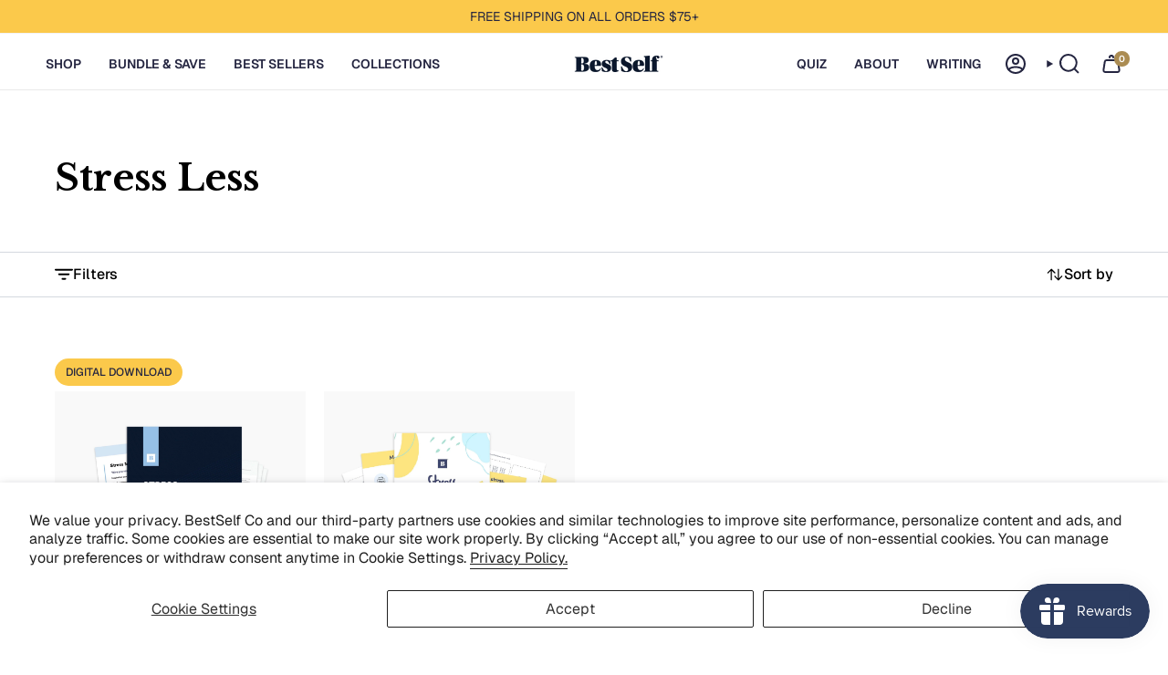

--- FILE ---
content_type: text/html; charset=utf-8
request_url: https://bestself.co/collections/stress-less
body_size: 67600
content:
<!doctype html>
<html class="no-js no-touch supports-no-cookies" lang="en">
  <head>
    <script type="application/ld+json">
      {
        "@context": "https://schema.org",
        "@type": "Organization",
        "name": "BestSelf.co",
        "url": "https://bestself.co",
        "description": "BestSelf creates analog tools backed by behavioral science to help people improve productivity, relationships, and self-awareness.",
        "sameAs": [
          "https://www.instagram.com/bestselfco/",
          "https://www.facebook.com/bestselfco/",
          "https://www.linkedin.com/company/bestselfco/",
          "https://www.pinterest.com/bestselfco/",
          "https://www.tiktok.com/@bestselfco"
        ],
        "productSupported": [
          "Self Journal",
          "Self Planner",
          "Daily Action Pad",
          "Intimacy Deck",
          "Deeper Talk Deck",
          "Icebreaker Deck",
          "Little Hero's Journal",
          "Values Deck",
          "Relationship Deck",
          "Win the Day Pad"
        ]
      }
    </script>

   
    
    
    
    
    
      
      
    
  
<meta charset="UTF-8">
<meta http-equiv="X-UA-Compatible" content="IE=edge">
<meta name="viewport" content="width=device-width,initial-scale=1"><meta name="theme-color" content="#ab8c52">
<link rel="canonical" href="https://bestself.co/collections/stress-less">

<!-- ======================= Broadcast Theme V6.1.0 ========================= -->


  <link rel="icon" type="image/png" href="//bestself.co/cdn/shop/files/favicon_62d41619-c199-40f0-a893-1f3f01b87b86.png?crop=center&height=32&v=1613745781&width=32">
<link rel="preconnect" href="https://fonts.shopifycdn.com" crossorigin><!-- Title and description ================================================ -->


<title>
    
    Start feeling Better Today with Stress Less Digital Download Collection
    
    
    
      &ndash; BestSelf Co.
    
  </title>


  <meta name="description" content="Ease your stress with the Stress Less Digital Download Collection. Our curated selection of digital resources and tools will help you practice mindfulness, manage your emotions, and reduce stress.">


<meta property="og:site_name" content="BestSelf Co.">
<meta property="og:url" content="https://bestself.co/collections/stress-less">
<meta property="og:title" content="Start feeling Better Today with Stress Less Digital Download Collection">
<meta property="og:type" content="product.group">
<meta property="og:description" content="Ease your stress with the Stress Less Digital Download Collection. Our curated selection of digital resources and tools will help you practice mindfulness, manage your emotions, and reduce stress."><meta property="og:image" content="http://bestself.co/cdn/shop/files/share-image.jpg?v=1748103047">
  <meta property="og:image:secure_url" content="https://bestself.co/cdn/shop/files/share-image.jpg?v=1748103047">
  <meta property="og:image:width" content="1280">
  <meta property="og:image:height" content="800"><meta name="twitter:card" content="summary_large_image">
<meta name="twitter:title" content="Start feeling Better Today with Stress Less Digital Download Collection">
<meta name="twitter:description" content="Ease your stress with the Stress Less Digital Download Collection. Our curated selection of digital resources and tools will help you practice mindfulness, manage your emotions, and reduce stress."><!-- CSS ================================================================== -->
<style data-shopify>
  @font-face {
  font-family: "Libre Baskerville";
  font-weight: 700;
  font-style: normal;
  font-display: swap;
  src: url("//bestself.co/cdn/fonts/libre_baskerville/librebaskerville_n7.eb83ab550f8363268d3cb412ad3d4776b2bc22b9.woff2") format("woff2"),
       url("//bestself.co/cdn/fonts/libre_baskerville/librebaskerville_n7.5bb0de4f2b64b2f68c7e0de8d18bc3455494f553.woff") format("woff");
}

  @font-face {
  font-family: Geist;
  font-weight: 400;
  font-style: normal;
  font-display: swap;
  src: url("//bestself.co/cdn/fonts/geist/geist_n4.6e27f20c83b0a07405328f98ff3b0be957c5d6d5.woff2") format("woff2"),
       url("//bestself.co/cdn/fonts/geist/geist_n4.492f36219dd328eb9d6fa578986db9fe6d514f67.woff") format("woff");
}

  @font-face {
  font-family: Geist;
  font-weight: 600;
  font-style: normal;
  font-display: swap;
  src: url("//bestself.co/cdn/fonts/geist/geist_n6.3f5f79f8722829dcc4ffd7c38b07b803ded204ec.woff2") format("woff2"),
       url("//bestself.co/cdn/fonts/geist/geist_n6.01a09b2610875bfe4af6ce4c7121e612292a33d1.woff") format("woff");
}

  @font-face {
  font-family: Geist;
  font-weight: 600;
  font-style: normal;
  font-display: swap;
  src: url("//bestself.co/cdn/fonts/geist/geist_n6.3f5f79f8722829dcc4ffd7c38b07b803ded204ec.woff2") format("woff2"),
       url("//bestself.co/cdn/fonts/geist/geist_n6.01a09b2610875bfe4af6ce4c7121e612292a33d1.woff") format("woff");
}

  @font-face {
  font-family: Geist;
  font-weight: 600;
  font-style: normal;
  font-display: swap;
  src: url("//bestself.co/cdn/fonts/geist/geist_n6.3f5f79f8722829dcc4ffd7c38b07b803ded204ec.woff2") format("woff2"),
       url("//bestself.co/cdn/fonts/geist/geist_n6.01a09b2610875bfe4af6ce4c7121e612292a33d1.woff") format("woff");
}


  
    @font-face {
  font-family: Geist;
  font-weight: 500;
  font-style: normal;
  font-display: swap;
  src: url("//bestself.co/cdn/fonts/geist/geist_n5.94fa89da1755608b366e51df60b72b900e50a5c1.woff2") format("woff2"),
       url("//bestself.co/cdn/fonts/geist/geist_n5.534b61175b56b7696f09dc850ab14f4755fb8071.woff") format("woff");
}

  

  

  

  
    @font-face {
  font-family: Geist;
  font-weight: 700;
  font-style: normal;
  font-display: swap;
  src: url("//bestself.co/cdn/fonts/geist/geist_n7.d1a55eaf394973a6f8fe773d87de2e2f51331d2a.woff2") format("woff2"),
       url("//bestself.co/cdn/fonts/geist/geist_n7.69b158278bc5ac2dd4016704355834ad3509f9f6.woff") format("woff");
}

  

  

  
    :root,
    .color-scheme-1 {--COLOR-BG-GRADIENT: #ffffff;
      --COLOR-BG: #ffffff;
      --COLOR-BG-RGB: 255, 255, 255;

      --COLOR-BG-ACCENT: #f9f9f9;
      --COLOR-BG-ACCENT-LIGHTEN: #ffffff;

      /* === Link Color ===*/

      --COLOR-LINK: #282c2e;
      --COLOR-LINK-HOVER: rgba(40, 44, 46, 0.7);
      --COLOR-LINK-OPPOSITE: #ffffff;

      --COLOR-TEXT: #212121;
      --COLOR-TEXT-HOVER: rgba(33, 33, 33, 0.7);
      --COLOR-TEXT-LIGHT: #646464;
      --COLOR-TEXT-DARK: #000000;
      --COLOR-TEXT-A5:  rgba(33, 33, 33, 0.05);
      --COLOR-TEXT-A35: rgba(33, 33, 33, 0.35);
      --COLOR-TEXT-A50: rgba(33, 33, 33, 0.5);
      --COLOR-TEXT-A80: rgba(33, 33, 33, 0.8);


      --COLOR-BORDER: rgb(209, 205, 196);
      --COLOR-BORDER-LIGHT: #e3e1dc;
      --COLOR-BORDER-DARK: #a49c8b;
      --COLOR-BORDER-HAIRLINE: #f7f7f7;

      --overlay-bg: #000000;

      /* === Bright color ===*/
      --COLOR-ACCENT: #ab8c52;
      --COLOR-ACCENT-HOVER: #806430;
      --COLOR-ACCENT-FADE: rgba(171, 140, 82, 0.05);
      --COLOR-ACCENT-LIGHT: #e8d4ae;

      /* === Default Cart Gradient ===*/

      --FREE-SHIPPING-GRADIENT: linear-gradient(to right, var(--COLOR-ACCENT-LIGHT) 0%, var(--accent) 100%);

      /* === Buttons ===*/
      --BTN-PRIMARY-BG: #fbc94b;
      --BTN-PRIMARY-TEXT: #242540;
      --BTN-PRIMARY-BORDER: #0076ff;

      
      
        --BTN-PRIMARY-BG-BRIGHTER: #fac232;
      

      --BTN-SECONDARY-BG: #242540;
      --BTN-SECONDARY-TEXT: #ffffff;
      --BTN-SECONDARY-BORDER: #ab8c52;

      
      
        --BTN-SECONDARY-BG-BRIGHTER: #363861;
      

      --COLOR-BG-BRIGHTER: #f2f2f2;

      --COLOR-BG-ALPHA-25: rgba(255, 255, 255, 0.25);
      --COLOR-BG-TRANSPARENT: rgba(255, 255, 255, 0);--COLOR-FOOTER-BG-HAIRLINE: #f7f7f7;

      /* Dynamic color variables */
      --accent: var(--COLOR-ACCENT);
      --accent-fade: var(--COLOR-ACCENT-FADE);
      --accent-hover: var(--COLOR-ACCENT-HOVER);
      --border: var(--COLOR-BORDER);
      --border-dark: var(--COLOR-BORDER-DARK);
      --border-light: var(--COLOR-BORDER-LIGHT);
      --border-hairline: var(--COLOR-BORDER-HAIRLINE);
      --bg: var(--COLOR-BG-GRADIENT, var(--COLOR-BG));
      --bg-accent: var(--COLOR-BG-ACCENT);
      --bg-accent-lighten: var(--COLOR-BG-ACCENT-LIGHTEN);
      --icons: var(--COLOR-TEXT);
      --link: var(--COLOR-LINK);
      --link-hover: var(--COLOR-LINK-HOVER);
      --link-opposite: var(--COLOR-LINK-OPPOSITE);
      --text: var(--COLOR-TEXT);
      --text-dark: var(--COLOR-TEXT-DARK);
      --text-light: var(--COLOR-TEXT-LIGHT);
      --text-hover: var(--COLOR-TEXT-HOVER);
      --text-a5: var(--COLOR-TEXT-A5);
      --text-a35: var(--COLOR-TEXT-A35);
      --text-a50: var(--COLOR-TEXT-A50);
      --text-a80: var(--COLOR-TEXT-A80);
    }
  
    
    .color-scheme-2 {--COLOR-BG-GRADIENT: #242540;
      --COLOR-BG: #242540;
      --COLOR-BG-RGB: 36, 37, 64;

      --COLOR-BG-ACCENT: #ffffff;
      --COLOR-BG-ACCENT-LIGHTEN: #ffffff;

      /* === Link Color ===*/

      --COLOR-LINK: #ffffff;
      --COLOR-LINK-HOVER: rgba(255, 255, 255, 0.7);
      --COLOR-LINK-OPPOSITE: #000000;

      --COLOR-TEXT: #ffffff;
      --COLOR-TEXT-HOVER: rgba(255, 255, 255, 0.7);
      --COLOR-TEXT-LIGHT: #bdbec6;
      --COLOR-TEXT-DARK: #d9d9d9;
      --COLOR-TEXT-A5:  rgba(255, 255, 255, 0.05);
      --COLOR-TEXT-A35: rgba(255, 255, 255, 0.35);
      --COLOR-TEXT-A50: rgba(255, 255, 255, 0.5);
      --COLOR-TEXT-A80: rgba(255, 255, 255, 0.8);


      --COLOR-BORDER: rgb(209, 208, 206);
      --COLOR-BORDER-LIGHT: #8c8c95;
      --COLOR-BORDER-DARK: #a09e99;
      --COLOR-BORDER-HAIRLINE: #1e1f36;

      --overlay-bg: #644d3e;

      /* === Bright color ===*/
      --COLOR-ACCENT: #ab8c52;
      --COLOR-ACCENT-HOVER: #806430;
      --COLOR-ACCENT-FADE: rgba(171, 140, 82, 0.05);
      --COLOR-ACCENT-LIGHT: #e8d4ae;

      /* === Default Cart Gradient ===*/

      --FREE-SHIPPING-GRADIENT: linear-gradient(to right, var(--COLOR-ACCENT-LIGHT) 0%, var(--accent) 100%);

      /* === Buttons ===*/
      --BTN-PRIMARY-BG: #ffffff;
      --BTN-PRIMARY-TEXT: #ffffff;
      --BTN-PRIMARY-BORDER: #212121;

      
      
        --BTN-PRIMARY-BG-BRIGHTER: #f2f2f2;
      

      --BTN-SECONDARY-BG: #ffffff;
      --BTN-SECONDARY-TEXT: #000000;
      --BTN-SECONDARY-BORDER: #ab8c52;

      
      
        --BTN-SECONDARY-BG-BRIGHTER: #f2f2f2;
      

      --COLOR-BG-BRIGHTER: #2d2e50;

      --COLOR-BG-ALPHA-25: rgba(36, 37, 64, 0.25);
      --COLOR-BG-TRANSPARENT: rgba(36, 37, 64, 0);--COLOR-FOOTER-BG-HAIRLINE: #2a2b4a;

      /* Dynamic color variables */
      --accent: var(--COLOR-ACCENT);
      --accent-fade: var(--COLOR-ACCENT-FADE);
      --accent-hover: var(--COLOR-ACCENT-HOVER);
      --border: var(--COLOR-BORDER);
      --border-dark: var(--COLOR-BORDER-DARK);
      --border-light: var(--COLOR-BORDER-LIGHT);
      --border-hairline: var(--COLOR-BORDER-HAIRLINE);
      --bg: var(--COLOR-BG-GRADIENT, var(--COLOR-BG));
      --bg-accent: var(--COLOR-BG-ACCENT);
      --bg-accent-lighten: var(--COLOR-BG-ACCENT-LIGHTEN);
      --icons: var(--COLOR-TEXT);
      --link: var(--COLOR-LINK);
      --link-hover: var(--COLOR-LINK-HOVER);
      --link-opposite: var(--COLOR-LINK-OPPOSITE);
      --text: var(--COLOR-TEXT);
      --text-dark: var(--COLOR-TEXT-DARK);
      --text-light: var(--COLOR-TEXT-LIGHT);
      --text-hover: var(--COLOR-TEXT-HOVER);
      --text-a5: var(--COLOR-TEXT-A5);
      --text-a35: var(--COLOR-TEXT-A35);
      --text-a50: var(--COLOR-TEXT-A50);
      --text-a80: var(--COLOR-TEXT-A80);
    }
  
    
    .color-scheme-3 {--COLOR-BG-GRADIENT: #f4f4f4;
      --COLOR-BG: #f4f4f4;
      --COLOR-BG-RGB: 244, 244, 244;

      --COLOR-BG-ACCENT: #ffffff;
      --COLOR-BG-ACCENT-LIGHTEN: #ffffff;

      /* === Link Color ===*/

      --COLOR-LINK: #282c2e;
      --COLOR-LINK-HOVER: rgba(40, 44, 46, 0.7);
      --COLOR-LINK-OPPOSITE: #ffffff;

      --COLOR-TEXT: #212121;
      --COLOR-TEXT-HOVER: rgba(33, 33, 33, 0.7);
      --COLOR-TEXT-LIGHT: #606060;
      --COLOR-TEXT-DARK: #000000;
      --COLOR-TEXT-A5:  rgba(33, 33, 33, 0.05);
      --COLOR-TEXT-A35: rgba(33, 33, 33, 0.35);
      --COLOR-TEXT-A50: rgba(33, 33, 33, 0.5);
      --COLOR-TEXT-A80: rgba(33, 33, 33, 0.8);


      --COLOR-BORDER: rgb(209, 205, 196);
      --COLOR-BORDER-LIGHT: #dfddd7;
      --COLOR-BORDER-DARK: #a49c8b;
      --COLOR-BORDER-HAIRLINE: #ececec;

      --overlay-bg: #000000;

      /* === Bright color ===*/
      --COLOR-ACCENT: #ab8c52;
      --COLOR-ACCENT-HOVER: #806430;
      --COLOR-ACCENT-FADE: rgba(171, 140, 82, 0.05);
      --COLOR-ACCENT-LIGHT: #e8d4ae;

      /* === Default Cart Gradient ===*/

      --FREE-SHIPPING-GRADIENT: linear-gradient(to right, var(--COLOR-ACCENT-LIGHT) 0%, var(--accent) 100%);

      /* === Buttons ===*/
      --BTN-PRIMARY-BG: #212121;
      --BTN-PRIMARY-TEXT: #ffffff;
      --BTN-PRIMARY-BORDER: #212121;

      
      
        --BTN-PRIMARY-BG-BRIGHTER: #3b3b3b;
      

      --BTN-SECONDARY-BG: #ab8c52;
      --BTN-SECONDARY-TEXT: #ffffff;
      --BTN-SECONDARY-BORDER: #ab8c52;

      
      
        --BTN-SECONDARY-BG-BRIGHTER: #9a7e4a;
      

      --COLOR-BG-BRIGHTER: #e7e7e7;

      --COLOR-BG-ALPHA-25: rgba(244, 244, 244, 0.25);
      --COLOR-BG-TRANSPARENT: rgba(244, 244, 244, 0);--COLOR-FOOTER-BG-HAIRLINE: #ececec;

      /* Dynamic color variables */
      --accent: var(--COLOR-ACCENT);
      --accent-fade: var(--COLOR-ACCENT-FADE);
      --accent-hover: var(--COLOR-ACCENT-HOVER);
      --border: var(--COLOR-BORDER);
      --border-dark: var(--COLOR-BORDER-DARK);
      --border-light: var(--COLOR-BORDER-LIGHT);
      --border-hairline: var(--COLOR-BORDER-HAIRLINE);
      --bg: var(--COLOR-BG-GRADIENT, var(--COLOR-BG));
      --bg-accent: var(--COLOR-BG-ACCENT);
      --bg-accent-lighten: var(--COLOR-BG-ACCENT-LIGHTEN);
      --icons: var(--COLOR-TEXT);
      --link: var(--COLOR-LINK);
      --link-hover: var(--COLOR-LINK-HOVER);
      --link-opposite: var(--COLOR-LINK-OPPOSITE);
      --text: var(--COLOR-TEXT);
      --text-dark: var(--COLOR-TEXT-DARK);
      --text-light: var(--COLOR-TEXT-LIGHT);
      --text-hover: var(--COLOR-TEXT-HOVER);
      --text-a5: var(--COLOR-TEXT-A5);
      --text-a35: var(--COLOR-TEXT-A35);
      --text-a50: var(--COLOR-TEXT-A50);
      --text-a80: var(--COLOR-TEXT-A80);
    }
  
    
    .color-scheme-4 {--COLOR-BG-GRADIENT: #b0a38b;
      --COLOR-BG: #b0a38b;
      --COLOR-BG-RGB: 176, 163, 139;

      --COLOR-BG-ACCENT: #f5f2ec;
      --COLOR-BG-ACCENT-LIGHTEN: #ffffff;

      /* === Link Color ===*/

      --COLOR-LINK: #282c2e;
      --COLOR-LINK-HOVER: rgba(40, 44, 46, 0.7);
      --COLOR-LINK-OPPOSITE: #ffffff;

      --COLOR-TEXT: #212121;
      --COLOR-TEXT-HOVER: rgba(33, 33, 33, 0.7);
      --COLOR-TEXT-LIGHT: #4c4841;
      --COLOR-TEXT-DARK: #000000;
      --COLOR-TEXT-A5:  rgba(33, 33, 33, 0.05);
      --COLOR-TEXT-A35: rgba(33, 33, 33, 0.35);
      --COLOR-TEXT-A50: rgba(33, 33, 33, 0.5);
      --COLOR-TEXT-A80: rgba(33, 33, 33, 0.8);


      --COLOR-BORDER: rgb(243, 243, 243);
      --COLOR-BORDER-LIGHT: #d8d3c9;
      --COLOR-BORDER-DARK: #c0c0c0;
      --COLOR-BORDER-HAIRLINE: #aa9c82;

      --overlay-bg: #000000;

      /* === Bright color ===*/
      --COLOR-ACCENT: #ab8c52;
      --COLOR-ACCENT-HOVER: #806430;
      --COLOR-ACCENT-FADE: rgba(171, 140, 82, 0.05);
      --COLOR-ACCENT-LIGHT: #e8d4ae;

      /* === Default Cart Gradient ===*/

      --FREE-SHIPPING-GRADIENT: linear-gradient(to right, var(--COLOR-ACCENT-LIGHT) 0%, var(--accent) 100%);

      /* === Buttons ===*/
      --BTN-PRIMARY-BG: #212121;
      --BTN-PRIMARY-TEXT: #ffffff;
      --BTN-PRIMARY-BORDER: #ffffff;

      
      
        --BTN-PRIMARY-BG-BRIGHTER: #3b3b3b;
      

      --BTN-SECONDARY-BG: #ab8c52;
      --BTN-SECONDARY-TEXT: #ffffff;
      --BTN-SECONDARY-BORDER: #ab8c52;

      
      
        --BTN-SECONDARY-BG-BRIGHTER: #9a7e4a;
      

      --COLOR-BG-BRIGHTER: #a6977c;

      --COLOR-BG-ALPHA-25: rgba(176, 163, 139, 0.25);
      --COLOR-BG-TRANSPARENT: rgba(176, 163, 139, 0);--COLOR-FOOTER-BG-HAIRLINE: #aa9c82;

      /* Dynamic color variables */
      --accent: var(--COLOR-ACCENT);
      --accent-fade: var(--COLOR-ACCENT-FADE);
      --accent-hover: var(--COLOR-ACCENT-HOVER);
      --border: var(--COLOR-BORDER);
      --border-dark: var(--COLOR-BORDER-DARK);
      --border-light: var(--COLOR-BORDER-LIGHT);
      --border-hairline: var(--COLOR-BORDER-HAIRLINE);
      --bg: var(--COLOR-BG-GRADIENT, var(--COLOR-BG));
      --bg-accent: var(--COLOR-BG-ACCENT);
      --bg-accent-lighten: var(--COLOR-BG-ACCENT-LIGHTEN);
      --icons: var(--COLOR-TEXT);
      --link: var(--COLOR-LINK);
      --link-hover: var(--COLOR-LINK-HOVER);
      --link-opposite: var(--COLOR-LINK-OPPOSITE);
      --text: var(--COLOR-TEXT);
      --text-dark: var(--COLOR-TEXT-DARK);
      --text-light: var(--COLOR-TEXT-LIGHT);
      --text-hover: var(--COLOR-TEXT-HOVER);
      --text-a5: var(--COLOR-TEXT-A5);
      --text-a35: var(--COLOR-TEXT-A35);
      --text-a50: var(--COLOR-TEXT-A50);
      --text-a80: var(--COLOR-TEXT-A80);
    }
  
    
    .color-scheme-5 {--COLOR-BG-GRADIENT: #fbc94b;
      --COLOR-BG: #fbc94b;
      --COLOR-BG-RGB: 251, 201, 75;

      --COLOR-BG-ACCENT: #f5f2ec;
      --COLOR-BG-ACCENT-LIGHTEN: #ffffff;

      /* === Link Color ===*/

      --COLOR-LINK: #282c2e;
      --COLOR-LINK-HOVER: rgba(40, 44, 46, 0.7);
      --COLOR-LINK-OPPOSITE: #ffffff;

      --COLOR-TEXT: #242540;
      --COLOR-TEXT-HOVER: rgba(36, 37, 64, 0.7);
      --COLOR-TEXT-LIGHT: #655643;
      --COLOR-TEXT-DARK: #070810;
      --COLOR-TEXT-A5:  rgba(36, 37, 64, 0.05);
      --COLOR-TEXT-A35: rgba(36, 37, 64, 0.35);
      --COLOR-TEXT-A50: rgba(36, 37, 64, 0.5);
      --COLOR-TEXT-A80: rgba(36, 37, 64, 0.8);


      --COLOR-BORDER: rgb(243, 243, 243);
      --COLOR-BORDER-LIGHT: #f6e2b0;
      --COLOR-BORDER-DARK: #c0c0c0;
      --COLOR-BORDER-HAIRLINE: #fbc53c;

      --overlay-bg: #000000;

      /* === Bright color ===*/
      --COLOR-ACCENT: #ab8c52;
      --COLOR-ACCENT-HOVER: #806430;
      --COLOR-ACCENT-FADE: rgba(171, 140, 82, 0.05);
      --COLOR-ACCENT-LIGHT: #e8d4ae;

      /* === Default Cart Gradient ===*/

      --FREE-SHIPPING-GRADIENT: linear-gradient(to right, var(--COLOR-ACCENT-LIGHT) 0%, var(--accent) 100%);

      /* === Buttons ===*/
      --BTN-PRIMARY-BG: #fbc94b;
      --BTN-PRIMARY-TEXT: #242540;
      --BTN-PRIMARY-BORDER: #242540;

      
      
        --BTN-PRIMARY-BG-BRIGHTER: #fac232;
      

      --BTN-SECONDARY-BG: #242540;
      --BTN-SECONDARY-TEXT: #ffffff;
      --BTN-SECONDARY-BORDER: #ffffff;

      
      
        --BTN-SECONDARY-BG-BRIGHTER: #363861;
      

      --COLOR-BG-BRIGHTER: #fac232;

      --COLOR-BG-ALPHA-25: rgba(251, 201, 75, 0.25);
      --COLOR-BG-TRANSPARENT: rgba(251, 201, 75, 0);--COLOR-FOOTER-BG-HAIRLINE: #fbc53c;

      /* Dynamic color variables */
      --accent: var(--COLOR-ACCENT);
      --accent-fade: var(--COLOR-ACCENT-FADE);
      --accent-hover: var(--COLOR-ACCENT-HOVER);
      --border: var(--COLOR-BORDER);
      --border-dark: var(--COLOR-BORDER-DARK);
      --border-light: var(--COLOR-BORDER-LIGHT);
      --border-hairline: var(--COLOR-BORDER-HAIRLINE);
      --bg: var(--COLOR-BG-GRADIENT, var(--COLOR-BG));
      --bg-accent: var(--COLOR-BG-ACCENT);
      --bg-accent-lighten: var(--COLOR-BG-ACCENT-LIGHTEN);
      --icons: var(--COLOR-TEXT);
      --link: var(--COLOR-LINK);
      --link-hover: var(--COLOR-LINK-HOVER);
      --link-opposite: var(--COLOR-LINK-OPPOSITE);
      --text: var(--COLOR-TEXT);
      --text-dark: var(--COLOR-TEXT-DARK);
      --text-light: var(--COLOR-TEXT-LIGHT);
      --text-hover: var(--COLOR-TEXT-HOVER);
      --text-a5: var(--COLOR-TEXT-A5);
      --text-a35: var(--COLOR-TEXT-A35);
      --text-a50: var(--COLOR-TEXT-A50);
      --text-a80: var(--COLOR-TEXT-A80);
    }
  
    
    .color-scheme-6 {--COLOR-BG-GRADIENT: #fcfbf9;
      --COLOR-BG: #fcfbf9;
      --COLOR-BG-RGB: 252, 251, 249;

      --COLOR-BG-ACCENT: #f5f2ec;
      --COLOR-BG-ACCENT-LIGHTEN: #ffffff;

      /* === Link Color ===*/

      --COLOR-LINK: #282c2e;
      --COLOR-LINK-HOVER: rgba(40, 44, 46, 0.7);
      --COLOR-LINK-OPPOSITE: #ffffff;

      --COLOR-TEXT: #212121;
      --COLOR-TEXT-HOVER: rgba(33, 33, 33, 0.7);
      --COLOR-TEXT-LIGHT: #636262;
      --COLOR-TEXT-DARK: #000000;
      --COLOR-TEXT-A5:  rgba(33, 33, 33, 0.05);
      --COLOR-TEXT-A35: rgba(33, 33, 33, 0.35);
      --COLOR-TEXT-A50: rgba(33, 33, 33, 0.5);
      --COLOR-TEXT-A80: rgba(33, 33, 33, 0.8);


      --COLOR-BORDER: rgb(209, 208, 206);
      --COLOR-BORDER-LIGHT: #e2e1df;
      --COLOR-BORDER-DARK: #a09e99;
      --COLOR-BORDER-HAIRLINE: #f7f4ef;

      --overlay-bg: #000000;

      /* === Bright color ===*/
      --COLOR-ACCENT: #ab8c52;
      --COLOR-ACCENT-HOVER: #806430;
      --COLOR-ACCENT-FADE: rgba(171, 140, 82, 0.05);
      --COLOR-ACCENT-LIGHT: #e8d4ae;

      /* === Default Cart Gradient ===*/

      --FREE-SHIPPING-GRADIENT: linear-gradient(to right, var(--COLOR-ACCENT-LIGHT) 0%, var(--accent) 100%);

      /* === Buttons ===*/
      --BTN-PRIMARY-BG: #ffffff;
      --BTN-PRIMARY-TEXT: #212121;
      --BTN-PRIMARY-BORDER: #ffffff;

      
      
        --BTN-PRIMARY-BG-BRIGHTER: #f2f2f2;
      

      --BTN-SECONDARY-BG: #ab8c52;
      --BTN-SECONDARY-TEXT: #ffffff;
      --BTN-SECONDARY-BORDER: #ab8c52;

      
      
        --BTN-SECONDARY-BG-BRIGHTER: #9a7e4a;
      

      --COLOR-BG-BRIGHTER: #f4f0e8;

      --COLOR-BG-ALPHA-25: rgba(252, 251, 249, 0.25);
      --COLOR-BG-TRANSPARENT: rgba(252, 251, 249, 0);--COLOR-FOOTER-BG-HAIRLINE: #f7f4ef;

      /* Dynamic color variables */
      --accent: var(--COLOR-ACCENT);
      --accent-fade: var(--COLOR-ACCENT-FADE);
      --accent-hover: var(--COLOR-ACCENT-HOVER);
      --border: var(--COLOR-BORDER);
      --border-dark: var(--COLOR-BORDER-DARK);
      --border-light: var(--COLOR-BORDER-LIGHT);
      --border-hairline: var(--COLOR-BORDER-HAIRLINE);
      --bg: var(--COLOR-BG-GRADIENT, var(--COLOR-BG));
      --bg-accent: var(--COLOR-BG-ACCENT);
      --bg-accent-lighten: var(--COLOR-BG-ACCENT-LIGHTEN);
      --icons: var(--COLOR-TEXT);
      --link: var(--COLOR-LINK);
      --link-hover: var(--COLOR-LINK-HOVER);
      --link-opposite: var(--COLOR-LINK-OPPOSITE);
      --text: var(--COLOR-TEXT);
      --text-dark: var(--COLOR-TEXT-DARK);
      --text-light: var(--COLOR-TEXT-LIGHT);
      --text-hover: var(--COLOR-TEXT-HOVER);
      --text-a5: var(--COLOR-TEXT-A5);
      --text-a35: var(--COLOR-TEXT-A35);
      --text-a50: var(--COLOR-TEXT-A50);
      --text-a80: var(--COLOR-TEXT-A80);
    }
  
    
    .color-scheme-7 {--COLOR-BG-GRADIENT: #f5f2ec;
      --COLOR-BG: #f5f2ec;
      --COLOR-BG-RGB: 245, 242, 236;

      --COLOR-BG-ACCENT: #f5f2ec;
      --COLOR-BG-ACCENT-LIGHTEN: #ffffff;

      /* === Link Color ===*/

      --COLOR-LINK: #282c2e;
      --COLOR-LINK-HOVER: rgba(40, 44, 46, 0.7);
      --COLOR-LINK-OPPOSITE: #ffffff;

      --COLOR-TEXT: #685a3f;
      --COLOR-TEXT-HOVER: rgba(104, 90, 63, 0.7);
      --COLOR-TEXT-LIGHT: #928873;
      --COLOR-TEXT-DARK: #3d321e;
      --COLOR-TEXT-A5:  rgba(104, 90, 63, 0.05);
      --COLOR-TEXT-A35: rgba(104, 90, 63, 0.35);
      --COLOR-TEXT-A50: rgba(104, 90, 63, 0.5);
      --COLOR-TEXT-A80: rgba(104, 90, 63, 0.8);


      --COLOR-BORDER: rgb(209, 205, 196);
      --COLOR-BORDER-LIGHT: #dfdcd4;
      --COLOR-BORDER-DARK: #a49c8b;
      --COLOR-BORDER-HAIRLINE: #f0ebe2;

      --overlay-bg: #000000;

      /* === Bright color ===*/
      --COLOR-ACCENT: #ab8c52;
      --COLOR-ACCENT-HOVER: #806430;
      --COLOR-ACCENT-FADE: rgba(171, 140, 82, 0.05);
      --COLOR-ACCENT-LIGHT: #e8d4ae;

      /* === Default Cart Gradient ===*/

      --FREE-SHIPPING-GRADIENT: linear-gradient(to right, var(--COLOR-ACCENT-LIGHT) 0%, var(--accent) 100%);

      /* === Buttons ===*/
      --BTN-PRIMARY-BG: #212121;
      --BTN-PRIMARY-TEXT: #ffffff;
      --BTN-PRIMARY-BORDER: #212121;

      
      
        --BTN-PRIMARY-BG-BRIGHTER: #3b3b3b;
      

      --BTN-SECONDARY-BG: #ab8c52;
      --BTN-SECONDARY-TEXT: #ffffff;
      --BTN-SECONDARY-BORDER: #ab8c52;

      
      
        --BTN-SECONDARY-BG-BRIGHTER: #9a7e4a;
      

      --COLOR-BG-BRIGHTER: #ece7db;

      --COLOR-BG-ALPHA-25: rgba(245, 242, 236, 0.25);
      --COLOR-BG-TRANSPARENT: rgba(245, 242, 236, 0);--COLOR-FOOTER-BG-HAIRLINE: #f0ebe2;

      /* Dynamic color variables */
      --accent: var(--COLOR-ACCENT);
      --accent-fade: var(--COLOR-ACCENT-FADE);
      --accent-hover: var(--COLOR-ACCENT-HOVER);
      --border: var(--COLOR-BORDER);
      --border-dark: var(--COLOR-BORDER-DARK);
      --border-light: var(--COLOR-BORDER-LIGHT);
      --border-hairline: var(--COLOR-BORDER-HAIRLINE);
      --bg: var(--COLOR-BG-GRADIENT, var(--COLOR-BG));
      --bg-accent: var(--COLOR-BG-ACCENT);
      --bg-accent-lighten: var(--COLOR-BG-ACCENT-LIGHTEN);
      --icons: var(--COLOR-TEXT);
      --link: var(--COLOR-LINK);
      --link-hover: var(--COLOR-LINK-HOVER);
      --link-opposite: var(--COLOR-LINK-OPPOSITE);
      --text: var(--COLOR-TEXT);
      --text-dark: var(--COLOR-TEXT-DARK);
      --text-light: var(--COLOR-TEXT-LIGHT);
      --text-hover: var(--COLOR-TEXT-HOVER);
      --text-a5: var(--COLOR-TEXT-A5);
      --text-a35: var(--COLOR-TEXT-A35);
      --text-a50: var(--COLOR-TEXT-A50);
      --text-a80: var(--COLOR-TEXT-A80);
    }
  
    
    .color-scheme-8 {--COLOR-BG-GRADIENT: #eae6dd;
      --COLOR-BG: #eae6dd;
      --COLOR-BG-RGB: 234, 230, 221;

      --COLOR-BG-ACCENT: #f5f2ec;
      --COLOR-BG-ACCENT-LIGHTEN: #ffffff;

      /* === Link Color ===*/

      --COLOR-LINK: #282c2e;
      --COLOR-LINK-HOVER: rgba(40, 44, 46, 0.7);
      --COLOR-LINK-OPPOSITE: #ffffff;

      --COLOR-TEXT: #212121;
      --COLOR-TEXT-HOVER: rgba(33, 33, 33, 0.7);
      --COLOR-TEXT-LIGHT: #5d5c59;
      --COLOR-TEXT-DARK: #000000;
      --COLOR-TEXT-A5:  rgba(33, 33, 33, 0.05);
      --COLOR-TEXT-A35: rgba(33, 33, 33, 0.35);
      --COLOR-TEXT-A50: rgba(33, 33, 33, 0.5);
      --COLOR-TEXT-A80: rgba(33, 33, 33, 0.8);


      --COLOR-BORDER: rgb(209, 205, 196);
      --COLOR-BORDER-LIGHT: #dbd7ce;
      --COLOR-BORDER-DARK: #a49c8b;
      --COLOR-BORDER-HAIRLINE: #e4dfd4;

      --overlay-bg: #000000;

      /* === Bright color ===*/
      --COLOR-ACCENT: #ab8c52;
      --COLOR-ACCENT-HOVER: #806430;
      --COLOR-ACCENT-FADE: rgba(171, 140, 82, 0.05);
      --COLOR-ACCENT-LIGHT: #e8d4ae;

      /* === Default Cart Gradient ===*/

      --FREE-SHIPPING-GRADIENT: linear-gradient(to right, var(--COLOR-ACCENT-LIGHT) 0%, var(--accent) 100%);

      /* === Buttons ===*/
      --BTN-PRIMARY-BG: #212121;
      --BTN-PRIMARY-TEXT: #ffffff;
      --BTN-PRIMARY-BORDER: #212121;

      
      
        --BTN-PRIMARY-BG-BRIGHTER: #3b3b3b;
      

      --BTN-SECONDARY-BG: #ab8c52;
      --BTN-SECONDARY-TEXT: #ffffff;
      --BTN-SECONDARY-BORDER: #ab8c52;

      
      
        --BTN-SECONDARY-BG-BRIGHTER: #9a7e4a;
      

      --COLOR-BG-BRIGHTER: #e0dacd;

      --COLOR-BG-ALPHA-25: rgba(234, 230, 221, 0.25);
      --COLOR-BG-TRANSPARENT: rgba(234, 230, 221, 0);--COLOR-FOOTER-BG-HAIRLINE: #e4dfd4;

      /* Dynamic color variables */
      --accent: var(--COLOR-ACCENT);
      --accent-fade: var(--COLOR-ACCENT-FADE);
      --accent-hover: var(--COLOR-ACCENT-HOVER);
      --border: var(--COLOR-BORDER);
      --border-dark: var(--COLOR-BORDER-DARK);
      --border-light: var(--COLOR-BORDER-LIGHT);
      --border-hairline: var(--COLOR-BORDER-HAIRLINE);
      --bg: var(--COLOR-BG-GRADIENT, var(--COLOR-BG));
      --bg-accent: var(--COLOR-BG-ACCENT);
      --bg-accent-lighten: var(--COLOR-BG-ACCENT-LIGHTEN);
      --icons: var(--COLOR-TEXT);
      --link: var(--COLOR-LINK);
      --link-hover: var(--COLOR-LINK-HOVER);
      --link-opposite: var(--COLOR-LINK-OPPOSITE);
      --text: var(--COLOR-TEXT);
      --text-dark: var(--COLOR-TEXT-DARK);
      --text-light: var(--COLOR-TEXT-LIGHT);
      --text-hover: var(--COLOR-TEXT-HOVER);
      --text-a5: var(--COLOR-TEXT-A5);
      --text-a35: var(--COLOR-TEXT-A35);
      --text-a50: var(--COLOR-TEXT-A50);
      --text-a80: var(--COLOR-TEXT-A80);
    }
  
    
    .color-scheme-9 {--COLOR-BG-GRADIENT: #fcfbf9;
      --COLOR-BG: #fcfbf9;
      --COLOR-BG-RGB: 252, 251, 249;

      --COLOR-BG-ACCENT: #f5f2ec;
      --COLOR-BG-ACCENT-LIGHTEN: #ffffff;

      /* === Link Color ===*/

      --COLOR-LINK: #282c2e;
      --COLOR-LINK-HOVER: rgba(40, 44, 46, 0.7);
      --COLOR-LINK-OPPOSITE: #ffffff;

      --COLOR-TEXT: #212121;
      --COLOR-TEXT-HOVER: rgba(33, 33, 33, 0.7);
      --COLOR-TEXT-LIGHT: #636262;
      --COLOR-TEXT-DARK: #000000;
      --COLOR-TEXT-A5:  rgba(33, 33, 33, 0.05);
      --COLOR-TEXT-A35: rgba(33, 33, 33, 0.35);
      --COLOR-TEXT-A50: rgba(33, 33, 33, 0.5);
      --COLOR-TEXT-A80: rgba(33, 33, 33, 0.8);


      --COLOR-BORDER: rgb(234, 234, 234);
      --COLOR-BORDER-LIGHT: #f1f1f0;
      --COLOR-BORDER-DARK: #b7b7b7;
      --COLOR-BORDER-HAIRLINE: #f7f4ef;

      --overlay-bg: #000000;

      /* === Bright color ===*/
      --COLOR-ACCENT: #ab8c52;
      --COLOR-ACCENT-HOVER: #806430;
      --COLOR-ACCENT-FADE: rgba(171, 140, 82, 0.05);
      --COLOR-ACCENT-LIGHT: #e8d4ae;

      /* === Default Cart Gradient ===*/

      --FREE-SHIPPING-GRADIENT: linear-gradient(to right, var(--COLOR-ACCENT-LIGHT) 0%, var(--accent) 100%);

      /* === Buttons ===*/
      --BTN-PRIMARY-BG: #212121;
      --BTN-PRIMARY-TEXT: #ffffff;
      --BTN-PRIMARY-BORDER: #212121;

      
      
        --BTN-PRIMARY-BG-BRIGHTER: #3b3b3b;
      

      --BTN-SECONDARY-BG: #f5f2ec;
      --BTN-SECONDARY-TEXT: #212121;
      --BTN-SECONDARY-BORDER: #f5f2ec;

      
      
        --BTN-SECONDARY-BG-BRIGHTER: #ece7db;
      

      --COLOR-BG-BRIGHTER: #f4f0e8;

      --COLOR-BG-ALPHA-25: rgba(252, 251, 249, 0.25);
      --COLOR-BG-TRANSPARENT: rgba(252, 251, 249, 0);--COLOR-FOOTER-BG-HAIRLINE: #f7f4ef;

      /* Dynamic color variables */
      --accent: var(--COLOR-ACCENT);
      --accent-fade: var(--COLOR-ACCENT-FADE);
      --accent-hover: var(--COLOR-ACCENT-HOVER);
      --border: var(--COLOR-BORDER);
      --border-dark: var(--COLOR-BORDER-DARK);
      --border-light: var(--COLOR-BORDER-LIGHT);
      --border-hairline: var(--COLOR-BORDER-HAIRLINE);
      --bg: var(--COLOR-BG-GRADIENT, var(--COLOR-BG));
      --bg-accent: var(--COLOR-BG-ACCENT);
      --bg-accent-lighten: var(--COLOR-BG-ACCENT-LIGHTEN);
      --icons: var(--COLOR-TEXT);
      --link: var(--COLOR-LINK);
      --link-hover: var(--COLOR-LINK-HOVER);
      --link-opposite: var(--COLOR-LINK-OPPOSITE);
      --text: var(--COLOR-TEXT);
      --text-dark: var(--COLOR-TEXT-DARK);
      --text-light: var(--COLOR-TEXT-LIGHT);
      --text-hover: var(--COLOR-TEXT-HOVER);
      --text-a5: var(--COLOR-TEXT-A5);
      --text-a35: var(--COLOR-TEXT-A35);
      --text-a50: var(--COLOR-TEXT-A50);
      --text-a80: var(--COLOR-TEXT-A80);
    }
  
    
    .color-scheme-10 {--COLOR-BG-GRADIENT: #212121;
      --COLOR-BG: #212121;
      --COLOR-BG-RGB: 33, 33, 33;

      --COLOR-BG-ACCENT: #f5f2ec;
      --COLOR-BG-ACCENT-LIGHTEN: #ffffff;

      /* === Link Color ===*/

      --COLOR-LINK: #282c2e;
      --COLOR-LINK-HOVER: rgba(40, 44, 46, 0.7);
      --COLOR-LINK-OPPOSITE: #ffffff;

      --COLOR-TEXT: #efefef;
      --COLOR-TEXT-HOVER: rgba(239, 239, 239, 0.7);
      --COLOR-TEXT-LIGHT: #b1b1b1;
      --COLOR-TEXT-DARK: #d0c2c2;
      --COLOR-TEXT-A5:  rgba(239, 239, 239, 0.05);
      --COLOR-TEXT-A35: rgba(239, 239, 239, 0.35);
      --COLOR-TEXT-A50: rgba(239, 239, 239, 0.5);
      --COLOR-TEXT-A80: rgba(239, 239, 239, 0.8);


      --COLOR-BORDER: rgb(209, 205, 196);
      --COLOR-BORDER-LIGHT: #8b8883;
      --COLOR-BORDER-DARK: #a49c8b;
      --COLOR-BORDER-HAIRLINE: #191919;

      --overlay-bg: #000000;

      /* === Bright color ===*/
      --COLOR-ACCENT: #ab8c52;
      --COLOR-ACCENT-HOVER: #806430;
      --COLOR-ACCENT-FADE: rgba(171, 140, 82, 0.05);
      --COLOR-ACCENT-LIGHT: #e8d4ae;

      /* === Default Cart Gradient ===*/

      --FREE-SHIPPING-GRADIENT: linear-gradient(to right, var(--COLOR-ACCENT-LIGHT) 0%, var(--accent) 100%);

      /* === Buttons ===*/
      --BTN-PRIMARY-BG: #212121;
      --BTN-PRIMARY-TEXT: #ffffff;
      --BTN-PRIMARY-BORDER: #ffffff;

      
      
        --BTN-PRIMARY-BG-BRIGHTER: #3b3b3b;
      

      --BTN-SECONDARY-BG: #ab8c52;
      --BTN-SECONDARY-TEXT: #ffffff;
      --BTN-SECONDARY-BORDER: #ab8c52;

      
      
        --BTN-SECONDARY-BG-BRIGHTER: #9a7e4a;
      

      --COLOR-BG-BRIGHTER: #2e2e2e;

      --COLOR-BG-ALPHA-25: rgba(33, 33, 33, 0.25);
      --COLOR-BG-TRANSPARENT: rgba(33, 33, 33, 0);--COLOR-FOOTER-BG-HAIRLINE: #292929;

      /* Dynamic color variables */
      --accent: var(--COLOR-ACCENT);
      --accent-fade: var(--COLOR-ACCENT-FADE);
      --accent-hover: var(--COLOR-ACCENT-HOVER);
      --border: var(--COLOR-BORDER);
      --border-dark: var(--COLOR-BORDER-DARK);
      --border-light: var(--COLOR-BORDER-LIGHT);
      --border-hairline: var(--COLOR-BORDER-HAIRLINE);
      --bg: var(--COLOR-BG-GRADIENT, var(--COLOR-BG));
      --bg-accent: var(--COLOR-BG-ACCENT);
      --bg-accent-lighten: var(--COLOR-BG-ACCENT-LIGHTEN);
      --icons: var(--COLOR-TEXT);
      --link: var(--COLOR-LINK);
      --link-hover: var(--COLOR-LINK-HOVER);
      --link-opposite: var(--COLOR-LINK-OPPOSITE);
      --text: var(--COLOR-TEXT);
      --text-dark: var(--COLOR-TEXT-DARK);
      --text-light: var(--COLOR-TEXT-LIGHT);
      --text-hover: var(--COLOR-TEXT-HOVER);
      --text-a5: var(--COLOR-TEXT-A5);
      --text-a35: var(--COLOR-TEXT-A35);
      --text-a50: var(--COLOR-TEXT-A50);
      --text-a80: var(--COLOR-TEXT-A80);
    }
  
    
    .color-scheme-11 {--COLOR-BG-GRADIENT: #242540;
      --COLOR-BG: #242540;
      --COLOR-BG-RGB: 36, 37, 64;

      --COLOR-BG-ACCENT: #f5f2ec;
      --COLOR-BG-ACCENT-LIGHTEN: #ffffff;

      /* === Link Color ===*/

      --COLOR-LINK: #282c2e;
      --COLOR-LINK-HOVER: rgba(40, 44, 46, 0.7);
      --COLOR-LINK-OPPOSITE: #ffffff;

      --COLOR-TEXT: #ffffff;
      --COLOR-TEXT-HOVER: rgba(255, 255, 255, 0.7);
      --COLOR-TEXT-LIGHT: #bdbec6;
      --COLOR-TEXT-DARK: #d9d9d9;
      --COLOR-TEXT-A5:  rgba(255, 255, 255, 0.05);
      --COLOR-TEXT-A35: rgba(255, 255, 255, 0.35);
      --COLOR-TEXT-A50: rgba(255, 255, 255, 0.5);
      --COLOR-TEXT-A80: rgba(255, 255, 255, 0.8);


      --COLOR-BORDER: rgb(209, 205, 196);
      --COLOR-BORDER-LIGHT: #8c8a8f;
      --COLOR-BORDER-DARK: #a49c8b;
      --COLOR-BORDER-HAIRLINE: #1e1f36;

      --overlay-bg: #000000;

      /* === Bright color ===*/
      --COLOR-ACCENT: #ab8c52;
      --COLOR-ACCENT-HOVER: #806430;
      --COLOR-ACCENT-FADE: rgba(171, 140, 82, 0.05);
      --COLOR-ACCENT-LIGHT: #e8d4ae;

      /* === Default Cart Gradient ===*/

      --FREE-SHIPPING-GRADIENT: linear-gradient(to right, var(--COLOR-ACCENT-LIGHT) 0%, var(--accent) 100%);

      /* === Buttons ===*/
      --BTN-PRIMARY-BG: #fbc94b;
      --BTN-PRIMARY-TEXT: #ffffff;
      --BTN-PRIMARY-BORDER: #ffffff;

      
      
        --BTN-PRIMARY-BG-BRIGHTER: #fac232;
      

      --BTN-SECONDARY-BG: #0076ff;
      --BTN-SECONDARY-TEXT: #ffffff;
      --BTN-SECONDARY-BORDER: #ffffff;

      
      
        --BTN-SECONDARY-BG-BRIGHTER: #006ae6;
      

      --COLOR-BG-BRIGHTER: #2d2e50;

      --COLOR-BG-ALPHA-25: rgba(36, 37, 64, 0.25);
      --COLOR-BG-TRANSPARENT: rgba(36, 37, 64, 0);--COLOR-FOOTER-BG-HAIRLINE: #2a2b4a;

      /* Dynamic color variables */
      --accent: var(--COLOR-ACCENT);
      --accent-fade: var(--COLOR-ACCENT-FADE);
      --accent-hover: var(--COLOR-ACCENT-HOVER);
      --border: var(--COLOR-BORDER);
      --border-dark: var(--COLOR-BORDER-DARK);
      --border-light: var(--COLOR-BORDER-LIGHT);
      --border-hairline: var(--COLOR-BORDER-HAIRLINE);
      --bg: var(--COLOR-BG-GRADIENT, var(--COLOR-BG));
      --bg-accent: var(--COLOR-BG-ACCENT);
      --bg-accent-lighten: var(--COLOR-BG-ACCENT-LIGHTEN);
      --icons: var(--COLOR-TEXT);
      --link: var(--COLOR-LINK);
      --link-hover: var(--COLOR-LINK-HOVER);
      --link-opposite: var(--COLOR-LINK-OPPOSITE);
      --text: var(--COLOR-TEXT);
      --text-dark: var(--COLOR-TEXT-DARK);
      --text-light: var(--COLOR-TEXT-LIGHT);
      --text-hover: var(--COLOR-TEXT-HOVER);
      --text-a5: var(--COLOR-TEXT-A5);
      --text-a35: var(--COLOR-TEXT-A35);
      --text-a50: var(--COLOR-TEXT-A50);
      --text-a80: var(--COLOR-TEXT-A80);
    }
  
    
    .color-scheme-20abd5bb-85e5-4922-804f-c970badeb73e {--COLOR-BG-GRADIENT: #fcfbf9;
      --COLOR-BG: #fcfbf9;
      --COLOR-BG-RGB: 252, 251, 249;

      --COLOR-BG-ACCENT: #f5f2ec;
      --COLOR-BG-ACCENT-LIGHTEN: #ffffff;

      /* === Link Color ===*/

      --COLOR-LINK: #282c2e;
      --COLOR-LINK-HOVER: rgba(40, 44, 46, 0.7);
      --COLOR-LINK-OPPOSITE: #ffffff;

      --COLOR-TEXT: #212121;
      --COLOR-TEXT-HOVER: rgba(33, 33, 33, 0.7);
      --COLOR-TEXT-LIGHT: #636262;
      --COLOR-TEXT-DARK: #000000;
      --COLOR-TEXT-A5:  rgba(33, 33, 33, 0.05);
      --COLOR-TEXT-A35: rgba(33, 33, 33, 0.35);
      --COLOR-TEXT-A50: rgba(33, 33, 33, 0.5);
      --COLOR-TEXT-A80: rgba(33, 33, 33, 0.8);


      --COLOR-BORDER: rgb(209, 205, 196);
      --COLOR-BORDER-LIGHT: #e2dfd9;
      --COLOR-BORDER-DARK: #a49c8b;
      --COLOR-BORDER-HAIRLINE: #f7f4ef;

      --overlay-bg: #000000;

      /* === Bright color ===*/
      --COLOR-ACCENT: #ab8c52;
      --COLOR-ACCENT-HOVER: #806430;
      --COLOR-ACCENT-FADE: rgba(171, 140, 82, 0.05);
      --COLOR-ACCENT-LIGHT: #e8d4ae;

      /* === Default Cart Gradient ===*/

      --FREE-SHIPPING-GRADIENT: linear-gradient(to right, var(--COLOR-ACCENT-LIGHT) 0%, var(--accent) 100%);

      /* === Buttons ===*/
      --BTN-PRIMARY-BG: #212121;
      --BTN-PRIMARY-TEXT: #ffffff;
      --BTN-PRIMARY-BORDER: #212121;

      
      
        --BTN-PRIMARY-BG-BRIGHTER: #3b3b3b;
      

      --BTN-SECONDARY-BG: #fbc94b;
      --BTN-SECONDARY-TEXT: #ffffff;
      --BTN-SECONDARY-BORDER: #ab8c52;

      
      
        --BTN-SECONDARY-BG-BRIGHTER: #fac232;
      

      --COLOR-BG-BRIGHTER: #f4f0e8;

      --COLOR-BG-ALPHA-25: rgba(252, 251, 249, 0.25);
      --COLOR-BG-TRANSPARENT: rgba(252, 251, 249, 0);--COLOR-FOOTER-BG-HAIRLINE: #f7f4ef;

      /* Dynamic color variables */
      --accent: var(--COLOR-ACCENT);
      --accent-fade: var(--COLOR-ACCENT-FADE);
      --accent-hover: var(--COLOR-ACCENT-HOVER);
      --border: var(--COLOR-BORDER);
      --border-dark: var(--COLOR-BORDER-DARK);
      --border-light: var(--COLOR-BORDER-LIGHT);
      --border-hairline: var(--COLOR-BORDER-HAIRLINE);
      --bg: var(--COLOR-BG-GRADIENT, var(--COLOR-BG));
      --bg-accent: var(--COLOR-BG-ACCENT);
      --bg-accent-lighten: var(--COLOR-BG-ACCENT-LIGHTEN);
      --icons: var(--COLOR-TEXT);
      --link: var(--COLOR-LINK);
      --link-hover: var(--COLOR-LINK-HOVER);
      --link-opposite: var(--COLOR-LINK-OPPOSITE);
      --text: var(--COLOR-TEXT);
      --text-dark: var(--COLOR-TEXT-DARK);
      --text-light: var(--COLOR-TEXT-LIGHT);
      --text-hover: var(--COLOR-TEXT-HOVER);
      --text-a5: var(--COLOR-TEXT-A5);
      --text-a35: var(--COLOR-TEXT-A35);
      --text-a50: var(--COLOR-TEXT-A50);
      --text-a80: var(--COLOR-TEXT-A80);
    }
  
    
    .color-scheme-82770103-9988-4c87-9b0c-5129a1dbc9a9 {--COLOR-BG-GRADIENT: rgba(0,0,0,0);
      --COLOR-BG: rgba(0,0,0,0);
      --COLOR-BG-RGB: 0, 0, 0;

      --COLOR-BG-ACCENT: #f5f2ec;
      --COLOR-BG-ACCENT-LIGHTEN: #ffffff;

      /* === Link Color ===*/

      --COLOR-LINK: #282c2e;
      --COLOR-LINK-HOVER: rgba(40, 44, 46, 0.7);
      --COLOR-LINK-OPPOSITE: #ffffff;

      --COLOR-TEXT: #212121;
      --COLOR-TEXT-HOVER: rgba(33, 33, 33, 0.7);
      --COLOR-TEXT-LIGHT: rgba(23, 23, 23, 0.7);
      --COLOR-TEXT-DARK: #000000;
      --COLOR-TEXT-A5:  rgba(33, 33, 33, 0.05);
      --COLOR-TEXT-A35: rgba(33, 33, 33, 0.35);
      --COLOR-TEXT-A50: rgba(33, 33, 33, 0.5);
      --COLOR-TEXT-A80: rgba(33, 33, 33, 0.8);


      --COLOR-BORDER: rgb(209, 205, 196);
      --COLOR-BORDER-LIGHT: rgba(125, 123, 118, 0.6);
      --COLOR-BORDER-DARK: #a49c8b;
      --COLOR-BORDER-HAIRLINE: rgba(0, 0, 0, 0.0);

      --overlay-bg: #000000;

      /* === Bright color ===*/
      --COLOR-ACCENT: #ab8c52;
      --COLOR-ACCENT-HOVER: #806430;
      --COLOR-ACCENT-FADE: rgba(171, 140, 82, 0.05);
      --COLOR-ACCENT-LIGHT: #e8d4ae;

      /* === Default Cart Gradient ===*/

      --FREE-SHIPPING-GRADIENT: linear-gradient(to right, var(--COLOR-ACCENT-LIGHT) 0%, var(--accent) 100%);

      /* === Buttons ===*/
      --BTN-PRIMARY-BG: #fbc94b;
      --BTN-PRIMARY-TEXT: #242540;
      --BTN-PRIMARY-BORDER: #242540;

      
      
        --BTN-PRIMARY-BG-BRIGHTER: #fac232;
      

      --BTN-SECONDARY-BG: #cba546;
      --BTN-SECONDARY-TEXT: #ffffff;
      --BTN-SECONDARY-BORDER: #d4c2a2;

      
      
        --BTN-SECONDARY-BG-BRIGHTER: #c19a36;
      

      --COLOR-BG-BRIGHTER: rgba(26, 26, 26, 0.0);

      --COLOR-BG-ALPHA-25: rgba(0, 0, 0, 0.25);
      --COLOR-BG-TRANSPARENT: rgba(0, 0, 0, 0);--COLOR-FOOTER-BG-HAIRLINE: rgba(8, 8, 8, 0.0);

      /* Dynamic color variables */
      --accent: var(--COLOR-ACCENT);
      --accent-fade: var(--COLOR-ACCENT-FADE);
      --accent-hover: var(--COLOR-ACCENT-HOVER);
      --border: var(--COLOR-BORDER);
      --border-dark: var(--COLOR-BORDER-DARK);
      --border-light: var(--COLOR-BORDER-LIGHT);
      --border-hairline: var(--COLOR-BORDER-HAIRLINE);
      --bg: var(--COLOR-BG-GRADIENT, var(--COLOR-BG));
      --bg-accent: var(--COLOR-BG-ACCENT);
      --bg-accent-lighten: var(--COLOR-BG-ACCENT-LIGHTEN);
      --icons: var(--COLOR-TEXT);
      --link: var(--COLOR-LINK);
      --link-hover: var(--COLOR-LINK-HOVER);
      --link-opposite: var(--COLOR-LINK-OPPOSITE);
      --text: var(--COLOR-TEXT);
      --text-dark: var(--COLOR-TEXT-DARK);
      --text-light: var(--COLOR-TEXT-LIGHT);
      --text-hover: var(--COLOR-TEXT-HOVER);
      --text-a5: var(--COLOR-TEXT-A5);
      --text-a35: var(--COLOR-TEXT-A35);
      --text-a50: var(--COLOR-TEXT-A50);
      --text-a80: var(--COLOR-TEXT-A80);
    }
  

  body, .color-scheme-1, .color-scheme-2, .color-scheme-3, .color-scheme-4, .color-scheme-5, .color-scheme-6, .color-scheme-7, .color-scheme-8, .color-scheme-9, .color-scheme-10, .color-scheme-11, .color-scheme-20abd5bb-85e5-4922-804f-c970badeb73e, .color-scheme-82770103-9988-4c87-9b0c-5129a1dbc9a9 {
    color: var(--text);
    background: var(--bg);
  }

  :root {
    --scrollbar-width: 0px;

    /* === Product grid sale tags ===*/
    --COLOR-SALE-BG: #0076ff;
    --COLOR-SALE-TEXT: #ffffff;

    /* === Product grid badges ===*/
    --COLOR-BADGE-BG: #273d63;
    --COLOR-BADGE-TEXT: #ffffff;

    /* === Quick Add ===*/
    --COLOR-QUICK-ADD-BG: #fbc94b;
    --COLOR-QUICK-ADD-TEXT: #242540;

    /* === Product sale color ===*/
    --COLOR-SALE: #0076ff;

    /* === Helper colors for form error states ===*/
    --COLOR-ERROR: #721C24;
    --COLOR-ERROR-BG: #F8D7DA;
    --COLOR-ERROR-BORDER: #F5C6CB;

    --COLOR-SUCCESS: #56AD6A;
    --COLOR-SUCCESS-BG: rgba(86, 173, 106, 0.2);

    
      --RADIUS: 300px;
      --RADIUS-SELECT: 22px;
    

    --COLOR-HEADER-LINK: #242540;
    --COLOR-HEADER-LINK-HOVER: #242540;

    --COLOR-MENU-BG: #ffffff;
    --COLOR-SUBMENU-BG: #ffffff;
    --COLOR-SUBMENU-LINK: #242540;
    --COLOR-SUBMENU-LINK-HOVER: rgba(36, 37, 64, 0.7);
    --COLOR-SUBMENU-TEXT-LIGHT: #666679;

    
      --COLOR-MENU-TRANSPARENT: #ffffff;
      --COLOR-MENU-TRANSPARENT-HOVER: #ffffff;
    

    --TRANSPARENT: rgba(255, 255, 255, 0);

    /* === Default overlay opacity ===*/
    --overlay-opacity: 0;
    --underlay-opacity: 1;
    --underlay-bg: rgba(0,0,0,0.4);
    --header-overlay-color: transparent;

    /* === Custom Cursor ===*/
    --ICON-ZOOM-IN: url( "//bestself.co/cdn/shop/t/624/assets/icon-zoom-in.svg?v=182473373117644429561757517868" );
    --ICON-ZOOM-OUT: url( "//bestself.co/cdn/shop/t/624/assets/icon-zoom-out.svg?v=101497157853986683871757517868" );

    /* === Custom Icons ===*/
    
    
      
      --ICON-ADD-BAG: url( "//bestself.co/cdn/shop/t/624/assets/icon-add-bag-bold.svg?v=153593870113319288171757517868" );
      --ICON-ADD-CART: url( "//bestself.co/cdn/shop/t/624/assets/icon-add-cart-bold.svg?v=118344279592785774811757517868" );
      --ICON-ARROW-LEFT: url( "//bestself.co/cdn/shop/t/624/assets/icon-arrow-left-bold.svg?v=110298602555889496271757517868" );
      --ICON-ARROW-RIGHT: url( "//bestself.co/cdn/shop/t/624/assets/icon-arrow-right-bold.svg?v=29796348604012140291757517868" );
      --ICON-SELECT: url("//bestself.co/cdn/shop/t/624/assets/icon-select-bold.svg?v=31261472038038585131757517868");
    

    --PRODUCT-GRID-ASPECT-RATIO: 100%;

    /* === Typography ===*/
    --FONT-HEADING-MINI: 10px;
    --FONT-HEADING-X-SMALL: 16px;
    --FONT-HEADING-SMALL: 20px;
    --FONT-HEADING-MEDIUM: 30px;
    --FONT-HEADING-LARGE: 40px;
    --FONT-HEADING-X-LARGE: 50px;

    --FONT-HEADING-MINI-MOBILE: 10px;
    --FONT-HEADING-X-SMALL-MOBILE: 12px;
    --FONT-HEADING-SMALL-MOBILE: 16px;
    --FONT-HEADING-MEDIUM-MOBILE: 24px;
    --FONT-HEADING-LARGE-MOBILE: 32px;
    --FONT-HEADING-X-LARGE-MOBILE: 45px;

    --FONT-STACK-BODY: Geist, sans-serif;
    --FONT-STYLE-BODY: normal;
    --FONT-WEIGHT-BODY: 400;
    --FONT-WEIGHT-BODY-BOLD: 500;

    --LETTER-SPACING-BODY: 0.0em;

    --FONT-STACK-HEADING: "Libre Baskerville", serif;
    --FONT-WEIGHT-HEADING: 700;
    --FONT-STYLE-HEADING: normal;

    --FONT-UPPERCASE-HEADING: none;
    --LETTER-SPACING-HEADING: 0.0em;

    --FONT-STACK-SUBHEADING: Geist, sans-serif;
    --FONT-WEIGHT-SUBHEADING: 600;
    --FONT-STYLE-SUBHEADING: normal;
    --FONT-SIZE-SUBHEADING-DESKTOP: 16px;
    --FONT-SIZE-SUBHEADING-MOBILE: 14px;

    --FONT-UPPERCASE-SUBHEADING: uppercase;
    --LETTER-SPACING-SUBHEADING: 0.1em;

    --FONT-STACK-NAV: Geist, sans-serif;
    --FONT-WEIGHT-NAV: 600;
    --FONT-WEIGHT-NAV-BOLD: 700;
    --FONT-STYLE-NAV: normal;
    --FONT-SIZE-NAV: 16px;


    --LETTER-SPACING-NAV: 0.0em;

    --FONT-SIZE-BASE: 16px;

    /* === Parallax ===*/
    --PARALLAX-STRENGTH-MIN: 120.0%;
    --PARALLAX-STRENGTH-MAX: 130.0%;--COLUMNS: 4;
    --COLUMNS-MEDIUM: 3;
    --COLUMNS-SMALL: 2;
    --COLUMNS-MOBILE: 1;--LAYOUT-OUTER: 50px;
      --LAYOUT-GUTTER: 32px;
      --LAYOUT-OUTER-MEDIUM: 30px;
      --LAYOUT-GUTTER-MEDIUM: 22px;
      --LAYOUT-OUTER-SMALL: 16px;
      --LAYOUT-GUTTER-SMALL: 16px;--base-animation-delay: 0ms;
    --line-height-normal: 1.375; /* Equals to line-height: normal; */--SIDEBAR-WIDTH: 288px;
      --SIDEBAR-WIDTH-MEDIUM: 258px;--DRAWER-WIDTH: 380px;--ICON-STROKE-WIDTH: 2px;

    /* === Button General ===*/
    --BTN-FONT-STACK: Geist, sans-serif;
    --BTN-FONT-WEIGHT: 600;
    --BTN-FONT-STYLE: normal;
    --BTN-FONT-SIZE: 17px;--BTN-FONT-SIZE-BODY: 1.0625rem;

    --BTN-LETTER-SPACING: 0.1em;
    --BTN-UPPERCASE: uppercase;
    --BTN-TEXT-ARROW-OFFSET: -1px;

    /* === Button White ===*/
    --COLOR-TEXT-BTN-BG-WHITE: #fff;
    --COLOR-TEXT-BTN-BORDER-WHITE: #fff;
    --COLOR-TEXT-BTN-WHITE: #000;
    --COLOR-TEXT-BTN-BG-WHITE-BRIGHTER: #f2f2f2;

    /* === Button Black ===*/
    --COLOR-TEXT-BTN-BG-BLACK: #000;
    --COLOR-TEXT-BTN-BORDER-BLACK: #000;
    --COLOR-TEXT-BTN-BLACK: #fff;
    --COLOR-TEXT-BTN-BG-BLACK-BRIGHTER: #1a1a1a;

    /* === Swatch Size ===*/
    --swatch-size-filters: 1.15rem;
    --swatch-size-product: 2.2rem;
  }

  /* === Backdrop ===*/
  ::backdrop {
    --underlay-opacity: 1;
    --underlay-bg: rgba(0,0,0,0.4);
  }

  /* === Gray background on Product grid items ===*/
  

  *,
  *::before,
  *::after {
    box-sizing: inherit;
  }

  * { -webkit-font-smoothing: antialiased; }

  html {
    box-sizing: border-box;
    font-size: var(--FONT-SIZE-BASE);
  }

  html,
  body { min-height: 100%; }

  body {
    position: relative;
    min-width: 320px;
    font-size: var(--FONT-SIZE-BASE);
    text-size-adjust: 100%;
    -webkit-text-size-adjust: 100%;
  }
</style><link rel="preload" as="font" href="//bestself.co/cdn/fonts/geist/geist_n4.6e27f20c83b0a07405328f98ff3b0be957c5d6d5.woff2" type="font/woff2" crossorigin><link rel="preload" as="font" href="//bestself.co/cdn/fonts/libre_baskerville/librebaskerville_n7.eb83ab550f8363268d3cb412ad3d4776b2bc22b9.woff2" type="font/woff2" crossorigin><link rel="preload" as="font" href="//bestself.co/cdn/fonts/geist/geist_n6.3f5f79f8722829dcc4ffd7c38b07b803ded204ec.woff2" type="font/woff2" crossorigin><link rel="preload" as="font" href="//bestself.co/cdn/fonts/geist/geist_n6.3f5f79f8722829dcc4ffd7c38b07b803ded204ec.woff2" type="font/woff2" crossorigin><link rel="preload" as="font" href="//bestself.co/cdn/fonts/geist/geist_n6.3f5f79f8722829dcc4ffd7c38b07b803ded204ec.woff2" type="font/woff2" crossorigin><link href="//bestself.co/cdn/shop/t/624/assets/theme.css?v=109329982815401229461763678907" rel="stylesheet" type="text/css" media="all" />
<link href="//bestself.co/cdn/shop/t/624/assets/custom.css?v=2284134063057882311763678638" rel="stylesheet" type="text/css" media="all" /><link href="//bestself.co/cdn/shop/t/624/assets/swatches.css?v=157844926215047500451757517868" rel="stylesheet" type="text/css" media="all" /><style data-shopify>.swatches {
    --gold: #FFD700;--navy: #242540;--yellow: #fbc94b;--grey: #e6e5e5;--distance-navy: #555970;--seafoam: #51C2AA;--gray-mist: #D8DCDA;--canary: #F1C100;--forest-green: #334B47;--lilac: #A276A9;
  }</style><script>
    if (window.navigator.userAgent.indexOf('MSIE ') > 0 || window.navigator.userAgent.indexOf('Trident/') > 0) {
      document.documentElement.className = document.documentElement.className + ' ie';

      var scripts = document.getElementsByTagName('script')[0];
      var polyfill = document.createElement("script");
      polyfill.defer = true;
      polyfill.src = "//bestself.co/cdn/shop/t/624/assets/ie11.js?v=144489047535103983231757517868";

      scripts.parentNode.insertBefore(polyfill, scripts);
    } else {
      document.documentElement.className = document.documentElement.className.replace('no-js', 'js');
    }

    document.documentElement.style.setProperty('--scrollbar-width', `${getScrollbarWidth()}px`);

    function getScrollbarWidth() {
      // Creating invisible container
      const outer = document.createElement('div');
      outer.style.visibility = 'hidden';
      outer.style.overflow = 'scroll'; // forcing scrollbar to appear
      outer.style.msOverflowStyle = 'scrollbar'; // needed for WinJS apps
      document.documentElement.appendChild(outer);

      // Creating inner element and placing it in the container
      const inner = document.createElement('div');
      outer.appendChild(inner);

      // Calculating difference between container's full width and the child width
      const scrollbarWidth = outer.offsetWidth - inner.offsetWidth;

      // Removing temporary elements from the DOM
      outer.parentNode.removeChild(outer);

      return scrollbarWidth;
    }

    let root = '/';
    if (root[root.length - 1] !== '/') {
      root = root + '/';
    }

    window.theme = {
      routes: {
        root: root,
        cart_url: '/cart',
        cart_add_url: '/cart/add',
        cart_change_url: '/cart/change',
        product_recommendations_url: '/recommendations/products',
        predictive_search_url: '/search/suggest',
        addresses_url: '/account/addresses'
      },
      assets: {
        photoswipe: '//bestself.co/cdn/shop/t/624/assets/photoswipe.js?v=162613001030112971491757517868',
        rellax: '//bestself.co/cdn/shop/t/624/assets/rellax.js?v=4664090443844197101757517868',
        smoothscroll: '//bestself.co/cdn/shop/t/624/assets/smoothscroll.js?v=37906625415260927261757517868',
      },
      strings: {
        addToCart: "ADD TO BAG",
        cartAcceptanceError: "You must accept our terms and conditions.",
        soldOut: "Sold Out",
        from: "From",
        preOrder: "Pre-Order",
        sale: "Sale",
        subscription: "Subscription",
        unavailable: "Unavailable",
        unitPrice: "Unit price",
        unitPriceSeparator: "per",
        shippingCalcSubmitButton: "Calculate shipping",
        shippingCalcSubmitButtonDisabled: "Calculating...",
        selectValue: "Select value",
        selectColor: "Select color",
        oneColor: "color",
        otherColor: "colors",
        upsellAddToCart: "Add",
        free: "Free",
        swatchesColor: "Color, Colour",
        sku: "SKU",
      },
      settings: {
        cartType: "page",
        customerLoggedIn: null ? true : false,
        enableQuickAdd: true,
        enableAnimations: true,
        variantOnSale: true,
        collectionSwatchStyle: "limited",
        swatchesType: "theme",
        mobileMenuType: "new",
      },
      variables: {
        productPageSticky: false,
      },
      sliderArrows: {
        prev: '<button type="button" class="slider__button slider__button--prev" data-button-arrow data-button-prev>' + "Previous" + '</button>',
        next: '<button type="button" class="slider__button slider__button--next" data-button-arrow data-button-next>' + "Next" + '</button>',
      },
      moneyFormat: false ? "${{amount_no_decimals}}" : "${{amount_no_decimals}}",
      moneyWithoutCurrencyFormat: "${{amount_no_decimals}}",
      moneyWithCurrencyFormat: "${{amount_no_decimals}}",
      subtotal: 0,
      info: {
        name: 'broadcast'
      },
      version: '6.1.0'
    };

    let windowInnerHeight = window.innerHeight;
    document.documentElement.style.setProperty('--full-height', `${windowInnerHeight}px`);
    document.documentElement.style.setProperty('--three-quarters', `${windowInnerHeight * 0.75}px`);
    document.documentElement.style.setProperty('--two-thirds', `${windowInnerHeight * 0.66}px`);
    document.documentElement.style.setProperty('--one-half', `${windowInnerHeight * 0.5}px`);
    document.documentElement.style.setProperty('--one-third', `${windowInnerHeight * 0.33}px`);
    document.documentElement.style.setProperty('--one-fifth', `${windowInnerHeight * 0.2}px`);
</script>



<!-- Theme Javascript ============================================================== -->
<script src="//bestself.co/cdn/shop/t/624/assets/vendor.js?v=9664966025159750891757517868" defer="defer"></script>
<script src="//bestself.co/cdn/shop/t/624/assets/theme.js?v=135161014413584042261757517868" defer="defer"></script><!-- Shopify app scripts =========================================================== -->
<!-- Preload JS -->
    <link href="//bestself.co/cdn/shop/t/624/assets/bundle.js?v=130284478246284091011761705743" as="script" rel="preload">
    <link href="//bestself.co/cdn/shop/t/624/assets/bundle.css?v=7064602947811707561757517868" rel="stylesheet" type="text/css" media="all" />

    <script>window.performance && window.performance.mark && window.performance.mark('shopify.content_for_header.start');</script><meta name="google-site-verification" content="RmAr9FHlFXEaJChMAmcIbLyKXq-eaydmBggLZtqrZBY">
<meta id="shopify-digital-wallet" name="shopify-digital-wallet" content="/10154487/digital_wallets/dialog">
<meta name="shopify-checkout-api-token" content="cbd379c1ad79078c061df82033817500">
<meta id="in-context-paypal-metadata" data-shop-id="10154487" data-venmo-supported="false" data-environment="production" data-locale="en_US" data-paypal-v4="true" data-currency="USD">
<link rel="alternate" type="application/atom+xml" title="Feed" href="/collections/stress-less.atom" />
<link rel="alternate" type="application/json+oembed" href="https://bestself.co/collections/stress-less.oembed">
<script async="async" src="/checkouts/internal/preloads.js?locale=en-US"></script>
<link rel="preconnect" href="https://shop.app" crossorigin="anonymous">
<script async="async" src="https://shop.app/checkouts/internal/preloads.js?locale=en-US&shop_id=10154487" crossorigin="anonymous"></script>
<script id="apple-pay-shop-capabilities" type="application/json">{"shopId":10154487,"countryCode":"US","currencyCode":"USD","merchantCapabilities":["supports3DS"],"merchantId":"gid:\/\/shopify\/Shop\/10154487","merchantName":"BestSelf Co.","requiredBillingContactFields":["postalAddress","email","phone"],"requiredShippingContactFields":["postalAddress","email","phone"],"shippingType":"shipping","supportedNetworks":["visa","masterCard","amex","discover","elo","jcb"],"total":{"type":"pending","label":"BestSelf Co.","amount":"1.00"},"shopifyPaymentsEnabled":true,"supportsSubscriptions":true}</script>
<script id="shopify-features" type="application/json">{"accessToken":"cbd379c1ad79078c061df82033817500","betas":["rich-media-storefront-analytics"],"domain":"bestself.co","predictiveSearch":true,"shopId":10154487,"locale":"en"}</script>
<script>var Shopify = Shopify || {};
Shopify.shop = "bestselfco.myshopify.com";
Shopify.locale = "en";
Shopify.currency = {"active":"USD","rate":"1.0"};
Shopify.country = "US";
Shopify.theme = {"name":"Oct 24 [Working theme]","id":140721586245,"schema_name":"Broadcast","schema_version":"6.2.0","theme_store_id":null,"role":"main"};
Shopify.theme.handle = "null";
Shopify.theme.style = {"id":null,"handle":null};
Shopify.cdnHost = "bestself.co/cdn";
Shopify.routes = Shopify.routes || {};
Shopify.routes.root = "/";</script>
<script type="module">!function(o){(o.Shopify=o.Shopify||{}).modules=!0}(window);</script>
<script>!function(o){function n(){var o=[];function n(){o.push(Array.prototype.slice.apply(arguments))}return n.q=o,n}var t=o.Shopify=o.Shopify||{};t.loadFeatures=n(),t.autoloadFeatures=n()}(window);</script>
<script>
  window.ShopifyPay = window.ShopifyPay || {};
  window.ShopifyPay.apiHost = "shop.app\/pay";
  window.ShopifyPay.redirectState = null;
</script>
<script id="shop-js-analytics" type="application/json">{"pageType":"collection"}</script>
<script defer="defer" async type="module" src="//bestself.co/cdn/shopifycloud/shop-js/modules/v2/client.init-shop-cart-sync_D0dqhulL.en.esm.js"></script>
<script defer="defer" async type="module" src="//bestself.co/cdn/shopifycloud/shop-js/modules/v2/chunk.common_CpVO7qML.esm.js"></script>
<script type="module">
  await import("//bestself.co/cdn/shopifycloud/shop-js/modules/v2/client.init-shop-cart-sync_D0dqhulL.en.esm.js");
await import("//bestself.co/cdn/shopifycloud/shop-js/modules/v2/chunk.common_CpVO7qML.esm.js");

  window.Shopify.SignInWithShop?.initShopCartSync?.({"fedCMEnabled":true,"windoidEnabled":true});

</script>
<script>
  window.Shopify = window.Shopify || {};
  if (!window.Shopify.featureAssets) window.Shopify.featureAssets = {};
  window.Shopify.featureAssets['shop-js'] = {"shop-cart-sync":["modules/v2/client.shop-cart-sync_D9bwt38V.en.esm.js","modules/v2/chunk.common_CpVO7qML.esm.js"],"init-fed-cm":["modules/v2/client.init-fed-cm_BJ8NPuHe.en.esm.js","modules/v2/chunk.common_CpVO7qML.esm.js"],"init-shop-email-lookup-coordinator":["modules/v2/client.init-shop-email-lookup-coordinator_pVrP2-kG.en.esm.js","modules/v2/chunk.common_CpVO7qML.esm.js"],"shop-cash-offers":["modules/v2/client.shop-cash-offers_CNh7FWN-.en.esm.js","modules/v2/chunk.common_CpVO7qML.esm.js","modules/v2/chunk.modal_DKF6x0Jh.esm.js"],"init-shop-cart-sync":["modules/v2/client.init-shop-cart-sync_D0dqhulL.en.esm.js","modules/v2/chunk.common_CpVO7qML.esm.js"],"init-windoid":["modules/v2/client.init-windoid_DaoAelzT.en.esm.js","modules/v2/chunk.common_CpVO7qML.esm.js"],"shop-toast-manager":["modules/v2/client.shop-toast-manager_1DND8Tac.en.esm.js","modules/v2/chunk.common_CpVO7qML.esm.js"],"pay-button":["modules/v2/client.pay-button_CFeQi1r6.en.esm.js","modules/v2/chunk.common_CpVO7qML.esm.js"],"shop-button":["modules/v2/client.shop-button_Ca94MDdQ.en.esm.js","modules/v2/chunk.common_CpVO7qML.esm.js"],"shop-login-button":["modules/v2/client.shop-login-button_DPYNfp1Z.en.esm.js","modules/v2/chunk.common_CpVO7qML.esm.js","modules/v2/chunk.modal_DKF6x0Jh.esm.js"],"avatar":["modules/v2/client.avatar_BTnouDA3.en.esm.js"],"shop-follow-button":["modules/v2/client.shop-follow-button_BMKh4nJE.en.esm.js","modules/v2/chunk.common_CpVO7qML.esm.js","modules/v2/chunk.modal_DKF6x0Jh.esm.js"],"init-customer-accounts-sign-up":["modules/v2/client.init-customer-accounts-sign-up_CJXi5kRN.en.esm.js","modules/v2/client.shop-login-button_DPYNfp1Z.en.esm.js","modules/v2/chunk.common_CpVO7qML.esm.js","modules/v2/chunk.modal_DKF6x0Jh.esm.js"],"init-shop-for-new-customer-accounts":["modules/v2/client.init-shop-for-new-customer-accounts_BoBxkgWu.en.esm.js","modules/v2/client.shop-login-button_DPYNfp1Z.en.esm.js","modules/v2/chunk.common_CpVO7qML.esm.js","modules/v2/chunk.modal_DKF6x0Jh.esm.js"],"init-customer-accounts":["modules/v2/client.init-customer-accounts_DCuDTzpR.en.esm.js","modules/v2/client.shop-login-button_DPYNfp1Z.en.esm.js","modules/v2/chunk.common_CpVO7qML.esm.js","modules/v2/chunk.modal_DKF6x0Jh.esm.js"],"checkout-modal":["modules/v2/client.checkout-modal_U_3e4VxF.en.esm.js","modules/v2/chunk.common_CpVO7qML.esm.js","modules/v2/chunk.modal_DKF6x0Jh.esm.js"],"lead-capture":["modules/v2/client.lead-capture_DEgn0Z8u.en.esm.js","modules/v2/chunk.common_CpVO7qML.esm.js","modules/v2/chunk.modal_DKF6x0Jh.esm.js"],"shop-login":["modules/v2/client.shop-login_CoM5QKZ_.en.esm.js","modules/v2/chunk.common_CpVO7qML.esm.js","modules/v2/chunk.modal_DKF6x0Jh.esm.js"],"payment-terms":["modules/v2/client.payment-terms_BmrqWn8r.en.esm.js","modules/v2/chunk.common_CpVO7qML.esm.js","modules/v2/chunk.modal_DKF6x0Jh.esm.js"]};
</script>
<script>(function() {
  var isLoaded = false;
  function asyncLoad() {
    if (isLoaded) return;
    isLoaded = true;
    var urls = ["https:\/\/static.shareasale.com\/json\/shopify\/deduplication.js?shop=bestselfco.myshopify.com","https:\/\/static.shareasale.com\/json\/shopify\/shareasale-tracking.js?sasmid=71884\u0026ssmtid=19038\u0026shop=bestselfco.myshopify.com","https:\/\/cdn.richpanel.com\/js\/richpanel_shopify_script.js?appClientId=bestself8272\u0026tenantId=bestself827\u0026shop=bestselfco.myshopify.com\u0026shop=bestselfco.myshopify.com","https:\/\/d217z8zw4dqir.cloudfront.net\/script_tags\/loop_snippets?shop=bestselfco.myshopify.com","https:\/\/cdn.shopify.com\/s\/files\/1\/0597\/3783\/3627\/files\/tptinstall.min.js?v=1718591634\u0026t=tapita-seo-script-tags\u0026shop=bestselfco.myshopify.com","https:\/\/ds0wlyksfn0sb.cloudfront.net\/elevateab.app.txt?shop=bestselfco.myshopify.com","https:\/\/str.rise-ai.com\/?shop=bestselfco.myshopify.com","https:\/\/strn.rise-ai.com\/?shop=bestselfco.myshopify.com","https:\/\/d33a6lvgbd0fej.cloudfront.net\/script_tag\/secomapp.scripttag.js?shop=bestselfco.myshopify.com"];
    for (var i = 0; i < urls.length; i++) {
      var s = document.createElement('script');
      s.type = 'text/javascript';
      s.async = true;
      s.src = urls[i];
      var x = document.getElementsByTagName('script')[0];
      x.parentNode.insertBefore(s, x);
    }
  };
  if(window.attachEvent) {
    window.attachEvent('onload', asyncLoad);
  } else {
    window.addEventListener('load', asyncLoad, false);
  }
})();</script>
<script id="__st">var __st={"a":10154487,"offset":-21600,"reqid":"5c44087d-3fc8-4316-802b-33627795aba9-1763930057","pageurl":"bestself.co\/collections\/stress-less","u":"4acf8fba3d6e","p":"collection","rtyp":"collection","rid":267340218437};</script>
<script>window.ShopifyPaypalV4VisibilityTracking = true;</script>
<script id="captcha-bootstrap">!function(){'use strict';const t='contact',e='account',n='new_comment',o=[[t,t],['blogs',n],['comments',n],[t,'customer']],c=[[e,'customer_login'],[e,'guest_login'],[e,'recover_customer_password'],[e,'create_customer']],r=t=>t.map((([t,e])=>`form[action*='/${t}']:not([data-nocaptcha='true']) input[name='form_type'][value='${e}']`)).join(','),a=t=>()=>t?[...document.querySelectorAll(t)].map((t=>t.form)):[];function s(){const t=[...o],e=r(t);return a(e)}const i='password',u='form_key',d=['recaptcha-v3-token','g-recaptcha-response','h-captcha-response',i],f=()=>{try{return window.sessionStorage}catch{return}},m='__shopify_v',_=t=>t.elements[u];function p(t,e,n=!1){try{const o=window.sessionStorage,c=JSON.parse(o.getItem(e)),{data:r}=function(t){const{data:e,action:n}=t;return t[m]||n?{data:e,action:n}:{data:t,action:n}}(c);for(const[e,n]of Object.entries(r))t.elements[e]&&(t.elements[e].value=n);n&&o.removeItem(e)}catch(o){console.error('form repopulation failed',{error:o})}}const l='form_type',E='cptcha';function T(t){t.dataset[E]=!0}const w=window,h=w.document,L='Shopify',v='ce_forms',y='captcha';let A=!1;((t,e)=>{const n=(g='f06e6c50-85a8-45c8-87d0-21a2b65856fe',I='https://cdn.shopify.com/shopifycloud/storefront-forms-hcaptcha/ce_storefront_forms_captcha_hcaptcha.v1.5.2.iife.js',D={infoText:'Protected by hCaptcha',privacyText:'Privacy',termsText:'Terms'},(t,e,n)=>{const o=w[L][v],c=o.bindForm;if(c)return c(t,g,e,D).then(n);var r;o.q.push([[t,g,e,D],n]),r=I,A||(h.body.append(Object.assign(h.createElement('script'),{id:'captcha-provider',async:!0,src:r})),A=!0)});var g,I,D;w[L]=w[L]||{},w[L][v]=w[L][v]||{},w[L][v].q=[],w[L][y]=w[L][y]||{},w[L][y].protect=function(t,e){n(t,void 0,e),T(t)},Object.freeze(w[L][y]),function(t,e,n,w,h,L){const[v,y,A,g]=function(t,e,n){const i=e?o:[],u=t?c:[],d=[...i,...u],f=r(d),m=r(i),_=r(d.filter((([t,e])=>n.includes(e))));return[a(f),a(m),a(_),s()]}(w,h,L),I=t=>{const e=t.target;return e instanceof HTMLFormElement?e:e&&e.form},D=t=>v().includes(t);t.addEventListener('submit',(t=>{const e=I(t);if(!e)return;const n=D(e)&&!e.dataset.hcaptchaBound&&!e.dataset.recaptchaBound,o=_(e),c=g().includes(e)&&(!o||!o.value);(n||c)&&t.preventDefault(),c&&!n&&(function(t){try{if(!f())return;!function(t){const e=f();if(!e)return;const n=_(t);if(!n)return;const o=n.value;o&&e.removeItem(o)}(t);const e=Array.from(Array(32),(()=>Math.random().toString(36)[2])).join('');!function(t,e){_(t)||t.append(Object.assign(document.createElement('input'),{type:'hidden',name:u})),t.elements[u].value=e}(t,e),function(t,e){const n=f();if(!n)return;const o=[...t.querySelectorAll(`input[type='${i}']`)].map((({name:t})=>t)),c=[...d,...o],r={};for(const[a,s]of new FormData(t).entries())c.includes(a)||(r[a]=s);n.setItem(e,JSON.stringify({[m]:1,action:t.action,data:r}))}(t,e)}catch(e){console.error('failed to persist form',e)}}(e),e.submit())}));const S=(t,e)=>{t&&!t.dataset[E]&&(n(t,e.some((e=>e===t))),T(t))};for(const o of['focusin','change'])t.addEventListener(o,(t=>{const e=I(t);D(e)&&S(e,y())}));const B=e.get('form_key'),M=e.get(l),P=B&&M;t.addEventListener('DOMContentLoaded',(()=>{const t=y();if(P)for(const e of t)e.elements[l].value===M&&p(e,B);[...new Set([...A(),...v().filter((t=>'true'===t.dataset.shopifyCaptcha))])].forEach((e=>S(e,t)))}))}(h,new URLSearchParams(w.location.search),n,t,e,['guest_login'])})(!0,!0)}();</script>
<script integrity="sha256-52AcMU7V7pcBOXWImdc/TAGTFKeNjmkeM1Pvks/DTgc=" data-source-attribution="shopify.loadfeatures" defer="defer" src="//bestself.co/cdn/shopifycloud/storefront/assets/storefront/load_feature-81c60534.js" crossorigin="anonymous"></script>
<script crossorigin="anonymous" defer="defer" src="//bestself.co/cdn/shopifycloud/storefront/assets/shopify_pay/storefront-65b4c6d7.js?v=20250812"></script>
<script data-source-attribution="shopify.dynamic_checkout.dynamic.init">var Shopify=Shopify||{};Shopify.PaymentButton=Shopify.PaymentButton||{isStorefrontPortableWallets:!0,init:function(){window.Shopify.PaymentButton.init=function(){};var t=document.createElement("script");t.src="https://bestself.co/cdn/shopifycloud/portable-wallets/latest/portable-wallets.en.js",t.type="module",document.head.appendChild(t)}};
</script>
<script data-source-attribution="shopify.dynamic_checkout.buyer_consent">
  function portableWalletsHideBuyerConsent(e){var t=document.getElementById("shopify-buyer-consent"),n=document.getElementById("shopify-subscription-policy-button");t&&n&&(t.classList.add("hidden"),t.setAttribute("aria-hidden","true"),n.removeEventListener("click",e))}function portableWalletsShowBuyerConsent(e){var t=document.getElementById("shopify-buyer-consent"),n=document.getElementById("shopify-subscription-policy-button");t&&n&&(t.classList.remove("hidden"),t.removeAttribute("aria-hidden"),n.addEventListener("click",e))}window.Shopify?.PaymentButton&&(window.Shopify.PaymentButton.hideBuyerConsent=portableWalletsHideBuyerConsent,window.Shopify.PaymentButton.showBuyerConsent=portableWalletsShowBuyerConsent);
</script>
<script data-source-attribution="shopify.dynamic_checkout.cart.bootstrap">document.addEventListener("DOMContentLoaded",(function(){function t(){return document.querySelector("shopify-accelerated-checkout-cart, shopify-accelerated-checkout")}if(t())Shopify.PaymentButton.init();else{new MutationObserver((function(e,n){t()&&(Shopify.PaymentButton.init(),n.disconnect())})).observe(document.body,{childList:!0,subtree:!0})}}));
</script>
<script id='scb4127' type='text/javascript' async='' src='https://bestself.co/cdn/shopifycloud/privacy-banner/storefront-banner.js'></script><link id="shopify-accelerated-checkout-styles" rel="stylesheet" media="screen" href="https://bestself.co/cdn/shopifycloud/portable-wallets/latest/accelerated-checkout-backwards-compat.css" crossorigin="anonymous">
<style id="shopify-accelerated-checkout-cart">
        #shopify-buyer-consent {
  margin-top: 1em;
  display: inline-block;
  width: 100%;
}

#shopify-buyer-consent.hidden {
  display: none;
}

#shopify-subscription-policy-button {
  background: none;
  border: none;
  padding: 0;
  text-decoration: underline;
  font-size: inherit;
  cursor: pointer;
}

#shopify-subscription-policy-button::before {
  box-shadow: none;
}

      </style>

<script>window.performance && window.performance.mark && window.performance.mark('shopify.content_for_header.end');</script>

    <!-- GROWIFY -->
    <script type="application/javascript">
      ((e, p, t, s, n, r) =>
        e.grp ||
        (((s = e.grp =
          function () {
            s.process ? s.process.apply(s, arguments) : s.queue.push(arguments);
          }).queue = []),
        (s.t = +new Date()),
        ((n = p.createElement(t)).async = 1),
        (n.src = 'https://storage.googleapis.com/grpixel/openpixel.min.js'),
        (r = p.getElementsByTagName(t)[0]).parentNode.insertBefore(n, r)))(window, document, 'script'),
        grp('init', '2328');
    </script>
    <!-- END GROWIFY -->
    <!-- MICROSOFT CLARITY -->
    <script type="text/javascript">
      (function (c, l, a, r, i, t, y) {
        c[a] =
          c[a] ||
          function () {
            (c[a].q = c[a].q || []).push(arguments);
          };
        t = l.createElement(r);
        t.async = 1;
        t.src = 'https://www.clarity.ms/tag/' + i;
        y = l.getElementsByTagName(r)[0];
        y.parentNode.insertBefore(t, y);
      })(window, document, 'clarity', 'script', 'm07cdyoo9w');
    </script>

    <!-- END MICROSOFT CLARITY --><script>try{window.eab_data={selectors:JSON.parse(`{"settings":{},"selectorsV2":[{"price":".new-price","pathname":"*","compareAt":".old-price","container":".product-item:has(a[href*='/products/{{handle}}'])"},{"form":"form[action='/cart/add']","price":{"multiple":true,"selector":".product__price--sale"},"pathname":"*","compareAt":".product__price--strike","container":"product-component"}]}`)||{},allTests:JSON.parse(`{"ff64df66-9d66-4cef-957c-b202fc052adf":{"12757":{"variationName":"Control","trafficPercentage":50,"isDone":false,"isControl":true,"checkout":{"testimonial":{"count":3,"title":"What our customers are saying!","layout":"horizontal","iconSize":"base","titleSize":"large","titleColor":"info","testimonials":[{"id":"6f323926-edbe-4282-865e-3781b230b7cf","name":"Sarah Martinez","size":"medium","text":"I was skeptical at first, but this product completely transformed my daily routine. The quality is outstanding and customer service was top-notch when I had questions.","stars":5,"title":"Perfect fit for my needs!"},{"id":"10e7470c-66ee-4f29-9450-9f29ab5ee391","name":"Michael Chen","size":"medium","text":"My third order and I'm still impressed. Fast shipping, careful packaging, and the products always arrive in perfect condition. Will definitely continue shopping here!","stars":5,"title":"Consistently impressive quality"},{"id":"f1865c1d-fdcb-43fe-981f-bbba2c4c9a15","name":"Emily Wilson","size":"medium","text":"Ordered for the first time last week and was blown away by how quickly everything arrived. The quality exceeded my expectations and I've already recommended to friends.","stars":5,"title":"Exceeded all expectations"}],"iconAppearance":"accent","titleAlignment":"center"},"trustBadges":{"badges":[{"id":"0bddd27c-5098-4c45-b393-733d502a7243","icon":"lock","title":"100% Secure Checkout","iconSize":"large","alignment":"center","iconColor":"accent","mediaType":"icon","titleSize":"base","description":"SSL encryption keeps your payment and personal data safe","iconAlignment":"center","descriptionSize":"small","descriptionAlignment":"center"},{"id":"d1f8c9fa-5014-4b9b-8675-60b86c04db4c","icon":"truck","title":"2+ Million Products Delivered","iconSize":"large","alignment":"center","iconColor":"accent","mediaType":"icon","titleSize":"base","description":"Your order is backed by our decade of experience.\\n","iconAlignment":"center","descriptionSize":"small","descriptionAlignment":"center"},{"id":"ce9f160a-cf80-494b-b1a0-e0c8c2d20609","icon":"success","title":"Over 100,000 Five-Star Reviews","iconSize":"large","alignment":"center","iconColor":"accent","mediaType":"icon","titleSize":"base","description":"Helping people achieve their best selves since 2015","iconAlignment":"center","descriptionSize":"small","descriptionAlignment":"center"}],"layout":"stacked"}}},"12758":{"variationName":"Variation 1","trafficPercentage":50,"isDone":false,"checkout":{"trustBadges":{"badges":[{"id":"0bddd27c-5098-4c45-b393-733d502a7243","icon":"lock","title":"100% Secure Checkout","iconSize":"large","alignment":"center","iconColor":"accent","mediaType":"icon","titleSize":"base","description":"SSL encryption keeps your payment and personal data safe","iconAlignment":"center","descriptionSize":"small","descriptionAlignment":"center"},{"id":"d1f8c9fa-5014-4b9b-8675-60b86c04db4c","icon":"truck","title":"Over 2 Million Products Delivered","iconSize":"large","alignment":"center","iconColor":"accent","mediaType":"icon","titleSize":"base","description":"Your order is backed by our decade of experience","iconAlignment":"center","descriptionSize":"small","descriptionAlignment":"center"},{"id":"ce9f160a-cf80-494b-b1a0-e0c8c2d20609","icon":"success","title":"Over 100,000 Five-Star Reviews","iconSize":"large","alignment":"center","iconColor":"accent","mediaType":"icon","titleSize":"base","description":"Helping people achieve their best selves since 2015","iconAlignment":"center","descriptionSize":"small","descriptionAlignment":"center"}],"layout":"stacked"}}},"data":{"name":"Checkout badges","isLive":true,"settings":{"afterDiscounts":true},"type":"CHECKOUT","filters":[]}},"221f710c-4f86-4f10-a768-099571d9ab10":{"14785":{"variationName":"Control","trafficPercentage":40,"isDone":false,"isControl":true},"14786":{"variationName":"Variation 1","trafficPercentage":30,"isDone":false,"prices":{"42107326693445":{"main":"USD","price":{"USD":"5.99"},"compare":{"USD":null}}}},"14787":{"variationName":"Variation 2","trafficPercentage":30,"isDone":false,"prices":{"42107326693445":{"main":"USD","price":{"USD":"4.99"},"compare":{"USD":null}}}},"data":{"name":"Shipping Protection - 5.99 vs 4.99","isLive":true,"settings":{"afterDiscounts":true},"type":"PRICE_PLUS","filters":[],"currencies":["USD"],"links":["https://bestself.co/products/shipping-protection-1"],"handles":["shipping-protection-1"],"productIds":["7448463441989"],"defaultVariants":{"shipping-protection-1":"42107326693445"}}},"011a10e0-5749-4975-9c51-24d5dffd89e5":{"data":{"name":"Duplicated 08-11-2025 - Static vs Video","isLive":false,"settings":{"afterDiscounts":true,"pausedTestReason":"theme_changed"},"type":"PAGE","filters":[],"page":"index"}}}`)||{},currencyFormat:"${{amount_no_decimals}}"};}catch(error){console.log(error);window.eab_data={selectors:{},allTests:{},currencyFormat:"${{amount_no_decimals}}"};}
        </script>
        <script src="https://ds0wlyksfn0sb.cloudfront.net/redirect.js"></script><link href="//bestself.co/cdn/shop/t/624/assets/mobile-visibility-fix.css?v=154072190532786424811757517868" rel="stylesheet" type="text/css" media="all" />
  <!-- BEGIN app block: shopify://apps/judge-me-reviews/blocks/judgeme_core/61ccd3b1-a9f2-4160-9fe9-4fec8413e5d8 --><!-- Start of Judge.me Core -->




<link rel="dns-prefetch" href="https://cdnwidget.judge.me">
<link rel="dns-prefetch" href="https://cdn.judge.me">
<link rel="dns-prefetch" href="https://cdn1.judge.me">
<link rel="dns-prefetch" href="https://api.judge.me">

<script data-cfasync='false' class='jdgm-settings-script'>window.jdgmSettings={"pagination":5,"disable_web_reviews":false,"badge_no_review_text":"No reviews","badge_n_reviews_text":"{{ n }} review/reviews","badge_star_color":"#ffc100","hide_badge_preview_if_no_reviews":true,"badge_hide_text":false,"enforce_center_preview_badge":false,"widget_title":"Customer Reviews","widget_open_form_text":"Write a review","widget_close_form_text":"Cancel review","widget_refresh_page_text":"Refresh page","widget_summary_text":"Based on {{ number_of_reviews }} review/reviews","widget_no_review_text":"Be the first to write a review","widget_name_field_text":"Display name","widget_verified_name_field_text":"Verified Name (public)","widget_name_placeholder_text":"Display name","widget_required_field_error_text":"This field is required.","widget_email_field_text":"Email address","widget_verified_email_field_text":"Verified Email (private, can not be edited)","widget_email_placeholder_text":"Your email address","widget_email_field_error_text":"Please enter a valid email address.","widget_rating_field_text":"Rating","widget_review_title_field_text":"Review Title","widget_review_title_placeholder_text":"Give your review a title","widget_review_body_field_text":"Review content","widget_review_body_placeholder_text":"Start writing here...","widget_pictures_field_text":"Picture/Video (optional)","widget_submit_review_text":"Submit Review","widget_submit_verified_review_text":"Submit Verified Review","widget_submit_success_msg_with_auto_publish":"Thank you! Please refresh the page in a few moments to see your review. You can remove or edit your review by logging into \u003ca href='https://judge.me/login' target='_blank' rel='nofollow noopener'\u003eJudge.me\u003c/a\u003e","widget_submit_success_msg_no_auto_publish":"Thank you! Your review will be published as soon as it is approved by the shop admin. You can remove or edit your review by logging into \u003ca href='https://judge.me/login' target='_blank' rel='nofollow noopener'\u003eJudge.me\u003c/a\u003e","widget_show_default_reviews_out_of_total_text":"Showing {{ n_reviews_shown }} out of {{ n_reviews }} reviews.","widget_show_all_link_text":"Show all","widget_show_less_link_text":"Show less","widget_author_said_text":"{{ reviewer_name }} said:","widget_days_text":"{{ n }} days ago","widget_weeks_text":"{{ n }} week/weeks ago","widget_months_text":"{{ n }} month/months ago","widget_years_text":"{{ n }} year/years ago","widget_yesterday_text":"Yesterday","widget_today_text":"Today","widget_replied_text":"\u003e\u003e {{ shop_name }} replied:","widget_read_more_text":"Read more","widget_reviewer_name_as_initial":"last_initial","widget_rating_filter_color":"","widget_rating_filter_see_all_text":"See all reviews","widget_sorting_most_recent_text":"Most Recent","widget_sorting_highest_rating_text":"Highest Rating","widget_sorting_lowest_rating_text":"Lowest Rating","widget_sorting_with_pictures_text":"Only Pictures","widget_sorting_most_helpful_text":"Most Helpful","widget_open_question_form_text":"Ask a question","widget_reviews_subtab_text":"Reviews","widget_questions_subtab_text":"Questions","widget_question_label_text":"Question","widget_answer_label_text":"Answer","widget_question_placeholder_text":"Write your question here","widget_submit_question_text":"Submit Question","widget_question_submit_success_text":"Thank you for your question! We will notify you once it gets answered.","widget_star_color":"#FBC94B","verified_badge_text":"Verified","verified_badge_bg_color":"","verified_badge_text_color":"","verified_badge_placement":"left-of-reviewer-name","widget_review_max_height":"","widget_hide_border":false,"widget_social_share":false,"widget_thumb":false,"widget_review_location_show":false,"widget_location_format":"","all_reviews_include_out_of_store_products":true,"all_reviews_out_of_store_text":"(out of store)","all_reviews_pagination":100,"all_reviews_product_name_prefix_text":"about","enable_review_pictures":true,"enable_question_anwser":false,"widget_theme":"","review_date_format":"mm/dd/yyyy","default_sort_method":"highest-rating","widget_product_reviews_subtab_text":"Product Reviews","widget_shop_reviews_subtab_text":"Shop Reviews","widget_other_products_reviews_text":"Reviews for other products","widget_store_reviews_subtab_text":"Store reviews","widget_no_store_reviews_text":"This store hasn't received any reviews yet","widget_web_restriction_product_reviews_text":"This product hasn't received any reviews yet","widget_no_items_text":"No items found","widget_show_more_text":"Show more","widget_write_a_store_review_text":"Write a Store Review","widget_other_languages_heading":"Reviews in Other Languages","widget_translate_review_text":"Translate review to {{ language }}","widget_translating_review_text":"Translating...","widget_show_original_translation_text":"Show original ({{ language }})","widget_translate_review_failed_text":"Review couldn't be translated.","widget_translate_review_retry_text":"Retry","widget_translate_review_try_again_later_text":"Try again later","show_product_url_for_grouped_product":false,"widget_sorting_pictures_first_text":"Pictures First","show_pictures_on_all_rev_page_mobile":true,"show_pictures_on_all_rev_page_desktop":true,"floating_tab_hide_mobile_install_preference":false,"floating_tab_button_name":"★ Reviews","floating_tab_title":"Let customers speak for us","floating_tab_button_color":"","floating_tab_button_background_color":"","floating_tab_url":"","floating_tab_url_enabled":false,"floating_tab_tab_style":"text","all_reviews_text_badge_text":"Customers rate us 5/5 based on 19212 reviews.","all_reviews_text_badge_text_branded_style":"Customers rate us 5/5 based on 19212 reviews.","is_all_reviews_text_badge_a_link":false,"show_stars_for_all_reviews_text_badge":false,"all_reviews_text_badge_url":"","all_reviews_text_style":"text","all_reviews_text_color_style":"judgeme_brand_color","all_reviews_text_color":"#108474","all_reviews_text_show_jm_brand":true,"featured_carousel_show_header":true,"featured_carousel_title":"What our customers are saying...","testimonials_carousel_title":"Customers are saying","videos_carousel_title":"Real customer stories","cards_carousel_title":"Customers are saying","featured_carousel_count_text":"from {{ n }} reviews","featured_carousel_add_link_to_all_reviews_page":false,"featured_carousel_url":"","featured_carousel_show_images":false,"featured_carousel_autoslide_interval":5,"featured_carousel_arrows_on_the_sides":true,"featured_carousel_height":350,"featured_carousel_width":100,"featured_carousel_image_size":0,"featured_carousel_image_height":250,"featured_carousel_arrow_color":"#eeeeee","verified_count_badge_style":"vintage","verified_count_badge_orientation":"horizontal","verified_count_badge_color_style":"judgeme_brand_color","verified_count_badge_color":"#108474","is_verified_count_badge_a_link":false,"verified_count_badge_url":"","verified_count_badge_show_jm_brand":true,"widget_rating_preset_default":5,"widget_first_sub_tab":"product-reviews","widget_show_histogram":true,"widget_histogram_use_custom_color":false,"widget_pagination_use_custom_color":false,"widget_star_use_custom_color":false,"widget_verified_badge_use_custom_color":false,"widget_write_review_use_custom_color":false,"picture_reminder_submit_button":"Upload Pictures","enable_review_videos":true,"mute_video_by_default":true,"widget_sorting_videos_first_text":"Videos First","widget_review_pending_text":"Pending","featured_carousel_items_for_large_screen":3,"social_share_options_order":"Facebook,Twitter","remove_microdata_snippet":true,"disable_json_ld":false,"enable_json_ld_products":false,"preview_badge_show_question_text":false,"preview_badge_no_question_text":"No questions","preview_badge_n_question_text":"{{ number_of_questions }} question/questions","qa_badge_show_icon":false,"qa_badge_position":"same-row","remove_judgeme_branding":true,"widget_add_search_bar":false,"widget_search_bar_placeholder":"Search","widget_sorting_verified_only_text":"Verified only","featured_carousel_theme":"default","featured_carousel_show_rating":true,"featured_carousel_show_title":true,"featured_carousel_show_body":true,"featured_carousel_show_date":false,"featured_carousel_show_reviewer":true,"featured_carousel_show_product":false,"featured_carousel_header_background_color":"#108474","featured_carousel_header_text_color":"#ffffff","featured_carousel_name_product_separator":"reviewed","featured_carousel_full_star_background":"#fbc94b","featured_carousel_empty_star_background":"#dadada","featured_carousel_vertical_theme_background":"#f9fafb","featured_carousel_verified_badge_enable":false,"featured_carousel_verified_badge_color":"#fbc94b","featured_carousel_border_style":"round","featured_carousel_review_line_length_limit":3,"featured_carousel_more_reviews_button_text":"Read more reviews","featured_carousel_view_product_button_text":"View product","all_reviews_page_load_reviews_on":"scroll","all_reviews_page_load_more_text":"Load More Reviews","disable_fb_tab_reviews":false,"enable_ajax_cdn_cache":false,"widget_advanced_speed_features":5,"widget_public_name_text":"displayed publicly like","default_reviewer_name":"John Smith","default_reviewer_name_has_non_latin":true,"widget_reviewer_anonymous":"Anonymous","medals_widget_title":"Judge.me Review Medals","medals_widget_background_color":"#f9fafb","medals_widget_position":"footer_all_pages","medals_widget_border_color":"#f9fafb","medals_widget_verified_text_position":"left","medals_widget_use_monochromatic_version":false,"medals_widget_elements_color":"#242540","show_reviewer_avatar":true,"widget_invalid_yt_video_url_error_text":"Not a YouTube video URL","widget_max_length_field_error_text":"Please enter no more than {0} characters.","widget_show_country_flag":false,"widget_show_collected_via_shop_app":true,"widget_verified_by_shop_badge_style":"light","widget_verified_by_shop_text":"Verified by Shop","widget_show_photo_gallery":true,"widget_load_with_code_splitting":true,"widget_ugc_install_preference":false,"widget_ugc_title":"Shared by you","widget_ugc_subtitle":"Tag us to see your picture featured in our page","widget_ugc_arrows_color":"#ffffff","widget_ugc_primary_button_text":"Buy Now","widget_ugc_primary_button_background_color":"#108474","widget_ugc_primary_button_text_color":"#ffffff","widget_ugc_primary_button_border_width":"0","widget_ugc_primary_button_border_style":"none","widget_ugc_primary_button_border_color":"#108474","widget_ugc_primary_button_border_radius":"25","widget_ugc_secondary_button_text":"Load More","widget_ugc_secondary_button_background_color":"#ffffff","widget_ugc_secondary_button_text_color":"#108474","widget_ugc_secondary_button_border_width":"2","widget_ugc_secondary_button_border_style":"solid","widget_ugc_secondary_button_border_color":"#108474","widget_ugc_secondary_button_border_radius":"25","widget_ugc_reviews_button_text":"View Reviews","widget_ugc_reviews_button_background_color":"#ffffff","widget_ugc_reviews_button_text_color":"#108474","widget_ugc_reviews_button_border_width":"2","widget_ugc_reviews_button_border_style":"solid","widget_ugc_reviews_button_border_color":"#108474","widget_ugc_reviews_button_border_radius":"25","widget_ugc_reviews_button_link_to":"judgeme-reviews-page","widget_ugc_show_post_date":true,"widget_ugc_max_width":"800","widget_rating_metafield_value_type":true,"widget_primary_color":"#242540","widget_enable_secondary_color":false,"widget_secondary_color":"#d3cc4b","widget_summary_average_rating_text":"{{ average_rating }} out of 5","widget_media_grid_title":"Customer photos \u0026 videos","widget_media_grid_see_more_text":"See more","widget_round_style":false,"widget_show_product_medals":false,"widget_verified_by_judgeme_text":"Verified by Judge.me","widget_show_store_medals":false,"widget_verified_by_judgeme_text_in_store_medals":"Verified by Judge.me","widget_media_field_exceed_quantity_message":"Sorry, we can only accept {{ max_media }} for one review.","widget_media_field_exceed_limit_message":"{{ file_name }} is too large, please select a {{ media_type }} less than {{ size_limit }}MB.","widget_review_submitted_text":"Review Submitted!","widget_question_submitted_text":"Question Submitted!","widget_close_form_text_question":"Cancel","widget_write_your_answer_here_text":"Write your answer here","widget_enabled_branded_link":true,"widget_show_collected_by_judgeme":false,"widget_reviewer_name_color":"","widget_write_review_text_color":"","widget_write_review_bg_color":"","widget_collected_by_judgeme_text":"collected by Judge.me","widget_pagination_type":"standard","widget_load_more_text":"Load More","widget_load_more_color":"#108474","widget_full_review_text":"Full Review","widget_read_more_reviews_text":"Read More Reviews","widget_read_questions_text":"Read Questions","widget_questions_and_answers_text":"Questions \u0026 Answers","widget_verified_by_text":"Verified by","widget_verified_text":"Verified","widget_number_of_reviews_text":"{{ number_of_reviews }} reviews","widget_back_button_text":"Back","widget_next_button_text":"Next","widget_custom_forms_filter_button":"Filters","custom_forms_style":"horizontal","widget_show_review_information":false,"how_reviews_are_collected":"How reviews are collected?","widget_show_review_keywords":true,"widget_gdpr_statement":"How we use your data: We'll only contact you about the review you left, and only if necessary. By submitting your review, you agree to Judge.me's \u003ca href='https://judge.me/terms' target='_blank' rel='nofollow noopener'\u003eterms\u003c/a\u003e, \u003ca href='https://judge.me/privacy' target='_blank' rel='nofollow noopener'\u003eprivacy\u003c/a\u003e and \u003ca href='https://judge.me/content-policy' target='_blank' rel='nofollow noopener'\u003econtent\u003c/a\u003e policies.","widget_multilingual_sorting_enabled":false,"widget_translate_review_content_enabled":false,"widget_translate_review_content_method":"manual","popup_widget_review_selection":"automatically_with_pictures","popup_widget_round_border_style":true,"popup_widget_show_title":true,"popup_widget_show_body":true,"popup_widget_show_reviewer":false,"popup_widget_show_product":true,"popup_widget_show_pictures":true,"popup_widget_use_review_picture":true,"popup_widget_show_on_home_page":true,"popup_widget_show_on_product_page":true,"popup_widget_show_on_collection_page":true,"popup_widget_show_on_cart_page":false,"popup_widget_position":"bottom_left","popup_widget_first_review_delay":10,"popup_widget_duration":3,"popup_widget_interval":10,"popup_widget_review_count":2,"popup_widget_hide_on_mobile":true,"review_snippet_widget_round_border_style":true,"review_snippet_widget_card_color":"#FFFFFF","review_snippet_widget_slider_arrows_background_color":"#FFFFFF","review_snippet_widget_slider_arrows_color":"#242540","review_snippet_widget_star_color":"#FBC94B","show_product_variant":false,"all_reviews_product_variant_label_text":"Variant: ","widget_show_verified_branding":false,"widget_ai_summary_title":"Customers say","widget_ai_summary_disclaimer":"AI-generated based on recent customer reviews","widget_show_ai_summary":false,"widget_show_ai_summary_bg":false,"widget_show_review_title_input":true,"redirect_reviewers_invited_via_email":"review_widget","request_store_review_after_product_review":false,"request_review_other_products_in_order":false,"review_form_color_scheme":"default","review_form_corner_style":"square","review_form_star_color":{},"review_form_text_color":"#333333","review_form_background_color":"#ffffff","review_form_field_background_color":"#fafafa","review_form_button_color":{},"review_form_button_text_color":"#ffffff","review_form_modal_overlay_color":"#000000","review_content_screen_title_text":"How would you rate this product?","review_content_introduction_text":"We would love it if you would share a bit about your experience.","show_review_guidance_text":true,"one_star_review_guidance_text":"Poor","five_star_review_guidance_text":"Great","customer_information_screen_title_text":"About you","customer_information_introduction_text":"Please tell us more about you.","custom_questions_screen_title_text":"Your experience in more detail","custom_questions_introduction_text":"Here are a few questions to help us understand more about your experience.","review_submitted_screen_title_text":"Thanks for your review!","review_submitted_screen_thank_you_text":"We are processing it and it will appear on the store soon.","review_submitted_screen_email_verification_text":"Please confirm your email by clicking the link we just sent you. This helps us keep reviews authentic.","review_submitted_request_store_review_text":"Would you like to share your experience of shopping with us?","review_submitted_review_other_products_text":"Would you like to review these products?","store_review_screen_title_text":"Would you like to share your experience of shopping with us?","store_review_introduction_text":"We value your feedback and use it to improve. Please share any thoughts or suggestions you have.","reviewer_media_screen_title_picture_text":"Share a picture","reviewer_media_introduction_picture_text":"Upload a photo to support your review.","reviewer_media_screen_title_video_text":"Share a video","reviewer_media_introduction_video_text":"Upload a video to support your review.","reviewer_media_screen_title_picture_or_video_text":"Share a picture or video","reviewer_media_introduction_picture_or_video_text":"Upload a photo or video to support your review.","reviewer_media_youtube_url_text":"Paste your Youtube URL here","advanced_settings_next_step_button_text":"Next","advanced_settings_close_review_button_text":"Close","modal_write_review_flow":false,"write_review_flow_required_text":"Required","write_review_flow_privacy_message_text":"We respect your privacy.","write_review_flow_anonymous_text":"Post review as anonymous","write_review_flow_visibility_text":"This won't be visible to other customers.","write_review_flow_multiple_selection_help_text":"Select as many as you like","write_review_flow_single_selection_help_text":"Select one option","write_review_flow_required_field_error_text":"This field is required","write_review_flow_invalid_email_error_text":"Please enter a valid email address","write_review_flow_max_length_error_text":"Max. {{ max_length }} characters.","write_review_flow_media_upload_text":"\u003cb\u003eClick to upload\u003c/b\u003e or drag and drop","write_review_flow_gdpr_statement":"We'll only contact you about your review if necessary. By submitting your review, you agree to our \u003ca href='https://judge.me/terms' target='_blank' rel='nofollow noopener'\u003eterms and conditions\u003c/a\u003e and \u003ca href='https://judge.me/privacy' target='_blank' rel='nofollow noopener'\u003eprivacy policy\u003c/a\u003e.","rating_only_reviews_enabled":false,"show_negative_reviews_help_screen":false,"new_review_flow_help_screen_rating_threshold":3,"negative_review_resolution_screen_title_text":"Tell us more","negative_review_resolution_text":"Your experience matters to us. If there were issues with your purchase, we're here to help. Feel free to reach out to us, we'd love the opportunity to make things right.","negative_review_resolution_button_text":"Contact us","negative_review_resolution_proceed_with_review_text":"Leave a review","negative_review_resolution_subject":"Issue with purchase from {{ shop_name }}.{{ order_name }}","preview_badge_collection_page_install_status":false,"widget_review_custom_css":".jdgm-sort-dropdown-wrapper { display: none!important; }","preview_badge_custom_css":"","preview_badge_stars_count":"5-stars","featured_carousel_custom_css":".jdgm-carousel-title {\n    padding-bottom: 15px;\n}","floating_tab_custom_css":"","all_reviews_widget_custom_css":"","medals_widget_custom_css":"","verified_badge_custom_css":"","all_reviews_text_custom_css":"","transparency_badges_collected_via_store_invite":false,"transparency_badges_from_another_provider":false,"transparency_badges_collected_from_store_visitor":false,"transparency_badges_collected_by_verified_review_provider":false,"transparency_badges_earned_reward":false,"transparency_badges_collected_via_store_invite_text":"Review collected via store invitation","transparency_badges_from_another_provider_text":"Review collected from another provider","transparency_badges_collected_from_store_visitor_text":"Review collected from a store visitor","transparency_badges_written_in_google_text":"Review written in Google","transparency_badges_written_in_etsy_text":"Review written in Etsy","transparency_badges_written_in_shop_app_text":"Review written in Shop App","transparency_badges_earned_reward_text":"Review earned a reward for future purchase","checkout_comment_extension_title_on_product_page":"Customer Comments","checkout_comment_extension_num_latest_comment_show":5,"checkout_comment_extension_format":"name_and_timestamp","checkout_comment_customer_name":"last_initial","checkout_comment_comment_notification":true,"preview_badge_collection_page_install_preference":true,"preview_badge_home_page_install_preference":true,"preview_badge_product_page_install_preference":true,"review_widget_install_preference":"above-related","review_carousel_install_preference":false,"floating_reviews_tab_install_preference":"none","verified_reviews_count_badge_install_preference":false,"all_reviews_text_install_preference":false,"review_widget_best_location":false,"judgeme_medals_install_preference":false,"review_widget_revamp_enabled":true,"review_widget_qna_enabled":false,"review_widget_header_theme":"default","review_widget_widget_title_enabled":true,"review_widget_header_text_size":"medium","review_widget_header_text_weight":"regular","review_widget_average_rating_style":"compact","review_widget_bar_chart_enabled":true,"review_widget_bar_chart_type":"numbers","review_widget_bar_chart_style":"standard","review_widget_expanded_media_gallery_enabled":false,"review_widget_reviews_section_theme":"default","review_widget_image_style":"thumbnails","review_widget_review_image_ratio":"square","review_widget_stars_size":"medium","review_widget_verified_badge":"bold_badge","review_widget_review_title_text_size":"medium","review_widget_review_text_size":"medium","review_widget_review_text_length":"medium","review_widget_number_of_columns_desktop":3,"review_widget_carousel_transition_speed":5,"review_widget_custom_questions_answers_display":"always","review_widget_button_text_color":"#FFFFFF","review_widget_text_color":"#000000","review_widget_lighter_text_color":"#7B7B7B","review_widget_corner_styling":"soft","review_widget_review_word_singular":"review","review_widget_review_word_plural":"reviews","review_widget_voting_label":"Helpful?","review_widget_shop_reply_label":"Reply from {{ shop_name }}:","review_widget_filters_title":"Filters","qna_widget_question_word_singular":"Question","qna_widget_question_word_plural":"Questions","qna_widget_answer_reply_label":"Answer from {{ answerer_name }}:","qna_content_screen_title_text":"Ask a question about this product","qna_widget_question_required_field_error_text":"Please enter your question.","qna_widget_flow_gdpr_statement":"We'll only contact you about your question if necessary. By submitting your question, you agree to our \u003ca href='https://judge.me/terms' target='_blank' rel='nofollow noopener'\u003eterms and conditions\u003c/a\u003e and \u003ca href='https://judge.me/privacy' target='_blank' rel='nofollow noopener'\u003eprivacy policy\u003c/a\u003e.","qna_widget_question_submitted_text":"Thanks for your question!","qna_widget_close_form_text_question":"Close","qna_widget_question_submit_success_text":"We’ll notify you by email when your question is answered.","platform":"shopify","branding_url":"https://app.judge.me/reviews","branding_text":"Powered by Judge.me","locale":"en","reply_name":"BestSelf Co.","widget_version":"3.0","footer":true,"autopublish":true,"review_dates":false,"enable_custom_form":false,"shop_locale":"en","enable_multi_locales_translations":true,"show_review_title_input":true,"review_verification_email_status":"always","can_be_branded":false,"reply_name_text":"BestSelf Co."};</script> <style class='jdgm-settings-style'>.jdgm-xx{left:0}:root{--jdgm-primary-color: #242540;--jdgm-secondary-color: rgba(36,37,64,0.1);--jdgm-star-color: #FBC94B;--jdgm-write-review-text-color: white;--jdgm-write-review-bg-color: #242540;--jdgm-paginate-color: #242540;--jdgm-border-radius: 0;--jdgm-reviewer-name-color: #242540}.jdgm-histogram__bar-content{background-color:#242540}.jdgm-rev[data-verified-buyer=true] .jdgm-rev__icon.jdgm-rev__icon:after,.jdgm-rev__buyer-badge.jdgm-rev__buyer-badge{color:white;background-color:#242540}.jdgm-review-widget--small .jdgm-gallery.jdgm-gallery .jdgm-gallery__thumbnail-link:nth-child(8) .jdgm-gallery__thumbnail-wrapper.jdgm-gallery__thumbnail-wrapper:before{content:"See more"}@media only screen and (min-width: 768px){.jdgm-gallery.jdgm-gallery .jdgm-gallery__thumbnail-link:nth-child(8) .jdgm-gallery__thumbnail-wrapper.jdgm-gallery__thumbnail-wrapper:before{content:"See more"}}.jdgm-preview-badge .jdgm-star.jdgm-star{color:#ffc100}.jdgm-prev-badge[data-average-rating='0.00']{display:none !important}.jdgm-rev .jdgm-rev__timestamp,.jdgm-quest .jdgm-rev__timestamp,.jdgm-carousel-item__timestamp{display:none !important}.jdgm-author-fullname{display:none !important}.jdgm-author-all-initials{display:none !important}.jdgm-rev-widg__title{visibility:hidden}.jdgm-rev-widg__summary-text{visibility:hidden}.jdgm-prev-badge__text{visibility:hidden}.jdgm-rev__prod-link-prefix:before{content:'about'}.jdgm-rev__variant-label:before{content:'Variant: '}.jdgm-rev__out-of-store-text:before{content:'(out of store)'}.jdgm-verified-count-badget[data-from-snippet="true"]{display:none !important}.jdgm-carousel-wrapper[data-from-snippet="true"]{display:none !important}.jdgm-all-reviews-text[data-from-snippet="true"]{display:none !important}.jdgm-medals-section[data-from-snippet="true"]{display:none !important}.jdgm-ugc-media-wrapper[data-from-snippet="true"]{display:none !important}.jdgm-review-snippet-widget .jdgm-rev-snippet-widget__cards-container .jdgm-rev-snippet-card{border-radius:8px;background:#fff}.jdgm-review-snippet-widget .jdgm-rev-snippet-widget__cards-container .jdgm-rev-snippet-card__rev-rating .jdgm-star{color:#FBC94B}.jdgm-review-snippet-widget .jdgm-rev-snippet-widget__prev-btn,.jdgm-review-snippet-widget .jdgm-rev-snippet-widget__next-btn{border-radius:50%;background:#fff}.jdgm-review-snippet-widget .jdgm-rev-snippet-widget__prev-btn>svg,.jdgm-review-snippet-widget .jdgm-rev-snippet-widget__next-btn>svg{fill:#242540}.jdgm-full-rev-modal.rev-snippet-widget .jm-mfp-container .jm-mfp-content,.jdgm-full-rev-modal.rev-snippet-widget .jm-mfp-container .jdgm-full-rev__icon,.jdgm-full-rev-modal.rev-snippet-widget .jm-mfp-container .jdgm-full-rev__pic-img,.jdgm-full-rev-modal.rev-snippet-widget .jm-mfp-container .jdgm-full-rev__reply{border-radius:8px}.jdgm-full-rev-modal.rev-snippet-widget .jm-mfp-container .jdgm-full-rev[data-verified-buyer="true"] .jdgm-full-rev__icon::after{border-radius:8px}.jdgm-full-rev-modal.rev-snippet-widget .jm-mfp-container .jdgm-full-rev .jdgm-rev__buyer-badge{border-radius:calc( 8px / 2 )}.jdgm-full-rev-modal.rev-snippet-widget .jm-mfp-container .jdgm-full-rev .jdgm-full-rev__replier::before{content:'BestSelf Co.'}.jdgm-full-rev-modal.rev-snippet-widget .jm-mfp-container .jdgm-full-rev .jdgm-full-rev__product-button{border-radius:calc( 8px * 6 )}
</style> <style class='jdgm-settings-style'>.jdgm-review-widget .jdgm-sort-dropdown-wrapper{display:none !important}
</style>

  
  
  
  <style class='jdgm-miracle-styles'>
  @-webkit-keyframes jdgm-spin{0%{-webkit-transform:rotate(0deg);-ms-transform:rotate(0deg);transform:rotate(0deg)}100%{-webkit-transform:rotate(359deg);-ms-transform:rotate(359deg);transform:rotate(359deg)}}@keyframes jdgm-spin{0%{-webkit-transform:rotate(0deg);-ms-transform:rotate(0deg);transform:rotate(0deg)}100%{-webkit-transform:rotate(359deg);-ms-transform:rotate(359deg);transform:rotate(359deg)}}@font-face{font-family:'JudgemeStar';src:url("[data-uri]") format("woff");font-weight:normal;font-style:normal}.jdgm-star{font-family:'JudgemeStar';display:inline !important;text-decoration:none !important;padding:0 4px 0 0 !important;margin:0 !important;font-weight:bold;opacity:1;-webkit-font-smoothing:antialiased;-moz-osx-font-smoothing:grayscale}.jdgm-star:hover{opacity:1}.jdgm-star:last-of-type{padding:0 !important}.jdgm-star.jdgm--on:before{content:"\e000"}.jdgm-star.jdgm--off:before{content:"\e001"}.jdgm-star.jdgm--half:before{content:"\e002"}.jdgm-widget *{margin:0;line-height:1.4;-webkit-box-sizing:border-box;-moz-box-sizing:border-box;box-sizing:border-box;-webkit-overflow-scrolling:touch}.jdgm-hidden{display:none !important;visibility:hidden !important}.jdgm-temp-hidden{display:none}.jdgm-spinner{width:40px;height:40px;margin:auto;border-radius:50%;border-top:2px solid #eee;border-right:2px solid #eee;border-bottom:2px solid #eee;border-left:2px solid #ccc;-webkit-animation:jdgm-spin 0.8s infinite linear;animation:jdgm-spin 0.8s infinite linear}.jdgm-spinner:empty{display:block}.jdgm-prev-badge{display:block !important}

</style>


  
  
   


<script data-cfasync='false' class='jdgm-script'>
!function(e){window.jdgm=window.jdgm||{},jdgm.CDN_HOST="https://cdnwidget.judge.me/",jdgm.API_HOST="https://api.judge.me/",jdgm.CDN_BASE_URL="https://cdn.shopify.com/extensions/019aa746-a0e8-7052-b09b-ca194bc11f29/judgeme-extensions-231/assets/",
jdgm.docReady=function(d){(e.attachEvent?"complete"===e.readyState:"loading"!==e.readyState)?
setTimeout(d,0):e.addEventListener("DOMContentLoaded",d)},jdgm.loadCSS=function(d,t,o,a){
!o&&jdgm.loadCSS.requestedUrls.indexOf(d)>=0||(jdgm.loadCSS.requestedUrls.push(d),
(a=e.createElement("link")).rel="stylesheet",a.class="jdgm-stylesheet",a.media="nope!",
a.href=d,a.onload=function(){this.media="all",t&&setTimeout(t)},e.body.appendChild(a))},
jdgm.loadCSS.requestedUrls=[],jdgm.loadJS=function(e,d){var t=new XMLHttpRequest;
t.onreadystatechange=function(){4===t.readyState&&(Function(t.response)(),d&&d(t.response))},
t.open("GET",e),t.send()},jdgm.docReady((function(){(window.jdgmLoadCSS||e.querySelectorAll(
".jdgm-widget, .jdgm-all-reviews-page").length>0)&&(jdgmSettings.widget_load_with_code_splitting?
parseFloat(jdgmSettings.widget_version)>=3?jdgm.loadCSS(jdgm.CDN_HOST+"widget_v3/base.css"):
jdgm.loadCSS(jdgm.CDN_HOST+"widget/base.css"):jdgm.loadCSS(jdgm.CDN_HOST+"shopify_v2.css"),
jdgm.loadJS(jdgm.CDN_HOST+"loader.js"))}))}(document);
</script>
<noscript><link rel="stylesheet" type="text/css" media="all" href="https://cdnwidget.judge.me/shopify_v2.css"></noscript>

<!-- BEGIN app snippet: theme_fix_tags --><script>
  (function() {
    var jdgmThemeFixes = {"134810599493":{"html":"","css":"\n@media (max-width: 900px) {\n    #shopify-section-template--16977266802757__174121139341787c61 {\n        padding-bottom: 350px !important;\n        min-height: 400px !important;\n    }\n}\n@media (min-width: 901px) {\n    #shopify-section-template--16977266802757__174121139341787c61 {\n        padding-bottom: 350px !important;\n        min-height: 400px !important;\n    }\n    .jdgm-carousel-wrapper{\n    margin-left: -10% !important;\n}\n}","js":""}};
    if (!jdgmThemeFixes) return;
    var thisThemeFix = jdgmThemeFixes[Shopify.theme.id];
    if (!thisThemeFix) return;

    if (thisThemeFix.html) {
      document.addEventListener("DOMContentLoaded", function() {
        var htmlDiv = document.createElement('div');
        htmlDiv.classList.add('jdgm-theme-fix-html');
        htmlDiv.innerHTML = thisThemeFix.html;
        document.body.append(htmlDiv);
      });
    };

    if (thisThemeFix.css) {
      var styleTag = document.createElement('style');
      styleTag.classList.add('jdgm-theme-fix-style');
      styleTag.innerHTML = thisThemeFix.css;
      document.head.append(styleTag);
    };

    if (thisThemeFix.js) {
      var scriptTag = document.createElement('script');
      scriptTag.classList.add('jdgm-theme-fix-script');
      scriptTag.innerHTML = thisThemeFix.js;
      document.head.append(scriptTag);
    };
  })();
</script>
<!-- END app snippet -->
<!-- End of Judge.me Core -->



<!-- END app block --><!-- BEGIN app block: shopify://apps/klaviyo-email-marketing-sms/blocks/klaviyo-onsite-embed/2632fe16-c075-4321-a88b-50b567f42507 -->












  <script async src="https://static.klaviyo.com/onsite/js/jfZWnx/klaviyo.js?company_id=jfZWnx"></script>
  <script>!function(){if(!window.klaviyo){window._klOnsite=window._klOnsite||[];try{window.klaviyo=new Proxy({},{get:function(n,i){return"push"===i?function(){var n;(n=window._klOnsite).push.apply(n,arguments)}:function(){for(var n=arguments.length,o=new Array(n),w=0;w<n;w++)o[w]=arguments[w];var t="function"==typeof o[o.length-1]?o.pop():void 0,e=new Promise((function(n){window._klOnsite.push([i].concat(o,[function(i){t&&t(i),n(i)}]))}));return e}}})}catch(n){window.klaviyo=window.klaviyo||[],window.klaviyo.push=function(){var n;(n=window._klOnsite).push.apply(n,arguments)}}}}();</script>

  




  <script>
    window.klaviyoReviewsProductDesignMode = false
  </script>



  <!-- BEGIN app snippet: customer-hub-data --><script>
  if (!window.customerHub) {
    window.customerHub = {};
  }
  window.customerHub.storefrontRoutes = {
    login: "https://bestself.co/customer_authentication/redirect?locale=en&region_country=US?return_url=%2F%23k-hub",
    register: "https://account.bestself.co?locale=en?return_url=%2F%23k-hub",
    logout: "/account/logout",
    profile: "/account",
    addresses: "/account/addresses",
  };
  
  window.customerHub.userId = null;
  
  window.customerHub.storeDomain = "bestselfco.myshopify.com";

  

  
    window.customerHub.storeLocale = {
        currentLanguage: 'en',
        currentCountry: 'US',
        availableLanguages: [
          
            {
              iso_code: 'en',
              endonym_name: 'English'
            }
          
        ],
        availableCountries: [
          
            {
              iso_code: 'AU',
              name: 'Australia',
              currency_code: 'AUD'
            },
          
            {
              iso_code: 'AT',
              name: 'Austria',
              currency_code: 'EUR'
            },
          
            {
              iso_code: 'BE',
              name: 'Belgium',
              currency_code: 'EUR'
            },
          
            {
              iso_code: 'BG',
              name: 'Bulgaria',
              currency_code: 'BGN'
            },
          
            {
              iso_code: 'CA',
              name: 'Canada',
              currency_code: 'CAD'
            },
          
            {
              iso_code: 'HR',
              name: 'Croatia',
              currency_code: 'EUR'
            },
          
            {
              iso_code: 'CY',
              name: 'Cyprus',
              currency_code: 'EUR'
            },
          
            {
              iso_code: 'CZ',
              name: 'Czechia',
              currency_code: 'CZK'
            },
          
            {
              iso_code: 'DK',
              name: 'Denmark',
              currency_code: 'DKK'
            },
          
            {
              iso_code: 'EE',
              name: 'Estonia',
              currency_code: 'EUR'
            },
          
            {
              iso_code: 'FI',
              name: 'Finland',
              currency_code: 'EUR'
            },
          
            {
              iso_code: 'FR',
              name: 'France',
              currency_code: 'EUR'
            },
          
            {
              iso_code: 'DE',
              name: 'Germany',
              currency_code: 'EUR'
            },
          
            {
              iso_code: 'GR',
              name: 'Greece',
              currency_code: 'EUR'
            },
          
            {
              iso_code: 'HU',
              name: 'Hungary',
              currency_code: 'HUF'
            },
          
            {
              iso_code: 'IE',
              name: 'Ireland',
              currency_code: 'EUR'
            },
          
            {
              iso_code: 'IT',
              name: 'Italy',
              currency_code: 'EUR'
            },
          
            {
              iso_code: 'LV',
              name: 'Latvia',
              currency_code: 'EUR'
            },
          
            {
              iso_code: 'LT',
              name: 'Lithuania',
              currency_code: 'EUR'
            },
          
            {
              iso_code: 'LU',
              name: 'Luxembourg',
              currency_code: 'EUR'
            },
          
            {
              iso_code: 'MT',
              name: 'Malta',
              currency_code: 'EUR'
            },
          
            {
              iso_code: 'NL',
              name: 'Netherlands',
              currency_code: 'EUR'
            },
          
            {
              iso_code: 'PL',
              name: 'Poland',
              currency_code: 'PLN'
            },
          
            {
              iso_code: 'PT',
              name: 'Portugal',
              currency_code: 'EUR'
            },
          
            {
              iso_code: 'RO',
              name: 'Romania',
              currency_code: 'RON'
            },
          
            {
              iso_code: 'SK',
              name: 'Slovakia',
              currency_code: 'EUR'
            },
          
            {
              iso_code: 'SI',
              name: 'Slovenia',
              currency_code: 'EUR'
            },
          
            {
              iso_code: 'ES',
              name: 'Spain',
              currency_code: 'EUR'
            },
          
            {
              iso_code: 'SE',
              name: 'Sweden',
              currency_code: 'SEK'
            },
          
            {
              iso_code: 'GB',
              name: 'United Kingdom',
              currency_code: 'GBP'
            },
          
            {
              iso_code: 'US',
              name: 'United States',
              currency_code: 'USD'
            }
          
        ]
    };
  
</script>
<!-- END app snippet -->
  <!-- BEGIN app snippet: customer-hub-localization-form-injection --><div style="display: none">
  <localization-form>
  <form method="post" action="/localization" id="localization_form" accept-charset="UTF-8" class="shopify-localization-form" enctype="multipart/form-data"><input type="hidden" name="form_type" value="localization" /><input type="hidden" name="utf8" value="✓" /><input type="hidden" name="_method" value="put" /><input type="hidden" name="return_to" value="/collections/stress-less" />
    <input type="hidden" id="CustomerHubLanguageCodeSelector" name="language_code" value="en" />
    <input type="hidden" id="CustomerHubCountryCodeSelector" name="country_code" value="US" />
  </form>
  </localization-form>
</div><!-- END app snippet -->





<!-- END app block --><!-- BEGIN app block: shopify://apps/elevate-ab-testing/blocks/abtester/4ce51acb-a9f5-4e05-ae92-4c018aa51124 -->  

<link href="https://cdn.shopify.com/extensions/019a80df-03fc-74c6-ab06-0c228586b994/elevate-ab-testing-app-127/assets/elements.js" as="script" rel="preload">
<script src="https://cdn.shopify.com/extensions/019a80df-03fc-74c6-ab06-0c228586b994/elevate-ab-testing-app-127/assets/elements.js" ></script>
<!-- END app block --><!-- BEGIN app block: shopify://apps/partnero-affiliate-management/blocks/partnero_referral_script/6abd5fdd-50f3-4c4b-b44c-9e6913e12ee7 -->
<!-- END app block --><script src="https://cdn.shopify.com/extensions/019aa746-a0e8-7052-b09b-ca194bc11f29/judgeme-extensions-231/assets/loader.js" type="text/javascript" defer="defer"></script>
<script src="https://cdn.shopify.com/extensions/019a80df-03fc-74c6-ab06-0c228586b994/elevate-ab-testing-app-127/assets/placeholder.js" type="text/javascript" defer="defer"></script>
<script src="https://cdn.shopify.com/extensions/09aef358-9d37-4b16-8fe6-a934307b4f4f/partnero-affiliate-management-49/assets/partnero_referrals.js" type="text/javascript" defer="defer"></script>
<script src="https://cdn.shopify.com/extensions/019aa6da-7a97-7c43-96ef-4bb0f59b1bbd/smile-shopify-app-extensions-250/assets/smile-loader.js" type="text/javascript" defer="defer"></script>
<script src="https://cdn.shopify.com/extensions/019a9b74-9a4e-742d-9a9e-f4c4f81125e5/upsell-koala-discount-794/assets/deals-embed.js" type="text/javascript" defer="defer"></script>
<link href="https://cdn.shopify.com/extensions/019a9b74-9a4e-742d-9a9e-f4c4f81125e5/upsell-koala-discount-794/assets/deals-embed.css" rel="stylesheet" type="text/css" media="all">
<script src="https://cdn.shopify.com/extensions/019a72f2-7d81-7e6e-8fc3-7f16a6ae823c/upsell-koala-gift-334/assets/gifts-embed.js" type="text/javascript" defer="defer"></script>
<link href="https://monorail-edge.shopifysvc.com" rel="dns-prefetch">
<script>(function(){if ("sendBeacon" in navigator && "performance" in window) {try {var session_token_from_headers = performance.getEntriesByType('navigation')[0].serverTiming.find(x => x.name == '_s').description;} catch {var session_token_from_headers = undefined;}var session_cookie_matches = document.cookie.match(/_shopify_s=([^;]*)/);var session_token_from_cookie = session_cookie_matches && session_cookie_matches.length === 2 ? session_cookie_matches[1] : "";var session_token = session_token_from_headers || session_token_from_cookie || "";function handle_abandonment_event(e) {var entries = performance.getEntries().filter(function(entry) {return /monorail-edge.shopifysvc.com/.test(entry.name);});if (!window.abandonment_tracked && entries.length === 0) {window.abandonment_tracked = true;var currentMs = Date.now();var navigation_start = performance.timing.navigationStart;var payload = {shop_id: 10154487,url: window.location.href,navigation_start,duration: currentMs - navigation_start,session_token,page_type: "collection"};window.navigator.sendBeacon("https://monorail-edge.shopifysvc.com/v1/produce", JSON.stringify({schema_id: "online_store_buyer_site_abandonment/1.1",payload: payload,metadata: {event_created_at_ms: currentMs,event_sent_at_ms: currentMs}}));}}window.addEventListener('pagehide', handle_abandonment_event);}}());</script>
<script id="web-pixels-manager-setup">(function e(e,d,r,n,o){if(void 0===o&&(o={}),!Boolean(null===(a=null===(i=window.Shopify)||void 0===i?void 0:i.analytics)||void 0===a?void 0:a.replayQueue)){var i,a;window.Shopify=window.Shopify||{};var t=window.Shopify;t.analytics=t.analytics||{};var s=t.analytics;s.replayQueue=[],s.publish=function(e,d,r){return s.replayQueue.push([e,d,r]),!0};try{self.performance.mark("wpm:start")}catch(e){}var l=function(){var e={modern:/Edge?\/(1{2}[4-9]|1[2-9]\d|[2-9]\d{2}|\d{4,})\.\d+(\.\d+|)|Firefox\/(1{2}[4-9]|1[2-9]\d|[2-9]\d{2}|\d{4,})\.\d+(\.\d+|)|Chrom(ium|e)\/(9{2}|\d{3,})\.\d+(\.\d+|)|(Maci|X1{2}).+ Version\/(15\.\d+|(1[6-9]|[2-9]\d|\d{3,})\.\d+)([,.]\d+|)( \(\w+\)|)( Mobile\/\w+|) Safari\/|Chrome.+OPR\/(9{2}|\d{3,})\.\d+\.\d+|(CPU[ +]OS|iPhone[ +]OS|CPU[ +]iPhone|CPU IPhone OS|CPU iPad OS)[ +]+(15[._]\d+|(1[6-9]|[2-9]\d|\d{3,})[._]\d+)([._]\d+|)|Android:?[ /-](13[3-9]|1[4-9]\d|[2-9]\d{2}|\d{4,})(\.\d+|)(\.\d+|)|Android.+Firefox\/(13[5-9]|1[4-9]\d|[2-9]\d{2}|\d{4,})\.\d+(\.\d+|)|Android.+Chrom(ium|e)\/(13[3-9]|1[4-9]\d|[2-9]\d{2}|\d{4,})\.\d+(\.\d+|)|SamsungBrowser\/([2-9]\d|\d{3,})\.\d+/,legacy:/Edge?\/(1[6-9]|[2-9]\d|\d{3,})\.\d+(\.\d+|)|Firefox\/(5[4-9]|[6-9]\d|\d{3,})\.\d+(\.\d+|)|Chrom(ium|e)\/(5[1-9]|[6-9]\d|\d{3,})\.\d+(\.\d+|)([\d.]+$|.*Safari\/(?![\d.]+ Edge\/[\d.]+$))|(Maci|X1{2}).+ Version\/(10\.\d+|(1[1-9]|[2-9]\d|\d{3,})\.\d+)([,.]\d+|)( \(\w+\)|)( Mobile\/\w+|) Safari\/|Chrome.+OPR\/(3[89]|[4-9]\d|\d{3,})\.\d+\.\d+|(CPU[ +]OS|iPhone[ +]OS|CPU[ +]iPhone|CPU IPhone OS|CPU iPad OS)[ +]+(10[._]\d+|(1[1-9]|[2-9]\d|\d{3,})[._]\d+)([._]\d+|)|Android:?[ /-](13[3-9]|1[4-9]\d|[2-9]\d{2}|\d{4,})(\.\d+|)(\.\d+|)|Mobile Safari.+OPR\/([89]\d|\d{3,})\.\d+\.\d+|Android.+Firefox\/(13[5-9]|1[4-9]\d|[2-9]\d{2}|\d{4,})\.\d+(\.\d+|)|Android.+Chrom(ium|e)\/(13[3-9]|1[4-9]\d|[2-9]\d{2}|\d{4,})\.\d+(\.\d+|)|Android.+(UC? ?Browser|UCWEB|U3)[ /]?(15\.([5-9]|\d{2,})|(1[6-9]|[2-9]\d|\d{3,})\.\d+)\.\d+|SamsungBrowser\/(5\.\d+|([6-9]|\d{2,})\.\d+)|Android.+MQ{2}Browser\/(14(\.(9|\d{2,})|)|(1[5-9]|[2-9]\d|\d{3,})(\.\d+|))(\.\d+|)|K[Aa][Ii]OS\/(3\.\d+|([4-9]|\d{2,})\.\d+)(\.\d+|)/},d=e.modern,r=e.legacy,n=navigator.userAgent;return n.match(d)?"modern":n.match(r)?"legacy":"unknown"}(),u="modern"===l?"modern":"legacy",c=(null!=n?n:{modern:"",legacy:""})[u],f=function(e){return[e.baseUrl,"/wpm","/b",e.hashVersion,"modern"===e.buildTarget?"m":"l",".js"].join("")}({baseUrl:d,hashVersion:r,buildTarget:u}),m=function(e){var d=e.version,r=e.bundleTarget,n=e.surface,o=e.pageUrl,i=e.monorailEndpoint;return{emit:function(e){var a=e.status,t=e.errorMsg,s=(new Date).getTime(),l=JSON.stringify({metadata:{event_sent_at_ms:s},events:[{schema_id:"web_pixels_manager_load/3.1",payload:{version:d,bundle_target:r,page_url:o,status:a,surface:n,error_msg:t},metadata:{event_created_at_ms:s}}]});if(!i)return console&&console.warn&&console.warn("[Web Pixels Manager] No Monorail endpoint provided, skipping logging."),!1;try{return self.navigator.sendBeacon.bind(self.navigator)(i,l)}catch(e){}var u=new XMLHttpRequest;try{return u.open("POST",i,!0),u.setRequestHeader("Content-Type","text/plain"),u.send(l),!0}catch(e){return console&&console.warn&&console.warn("[Web Pixels Manager] Got an unhandled error while logging to Monorail."),!1}}}}({version:r,bundleTarget:l,surface:e.surface,pageUrl:self.location.href,monorailEndpoint:e.monorailEndpoint});try{o.browserTarget=l,function(e){var d=e.src,r=e.async,n=void 0===r||r,o=e.onload,i=e.onerror,a=e.sri,t=e.scriptDataAttributes,s=void 0===t?{}:t,l=document.createElement("script"),u=document.querySelector("head"),c=document.querySelector("body");if(l.async=n,l.src=d,a&&(l.integrity=a,l.crossOrigin="anonymous"),s)for(var f in s)if(Object.prototype.hasOwnProperty.call(s,f))try{l.dataset[f]=s[f]}catch(e){}if(o&&l.addEventListener("load",o),i&&l.addEventListener("error",i),u)u.appendChild(l);else{if(!c)throw new Error("Did not find a head or body element to append the script");c.appendChild(l)}}({src:f,async:!0,onload:function(){if(!function(){var e,d;return Boolean(null===(d=null===(e=window.Shopify)||void 0===e?void 0:e.analytics)||void 0===d?void 0:d.initialized)}()){var d=window.webPixelsManager.init(e)||void 0;if(d){var r=window.Shopify.analytics;r.replayQueue.forEach((function(e){var r=e[0],n=e[1],o=e[2];d.publishCustomEvent(r,n,o)})),r.replayQueue=[],r.publish=d.publishCustomEvent,r.visitor=d.visitor,r.initialized=!0}}},onerror:function(){return m.emit({status:"failed",errorMsg:"".concat(f," has failed to load")})},sri:function(e){var d=/^sha384-[A-Za-z0-9+/=]+$/;return"string"==typeof e&&d.test(e)}(c)?c:"",scriptDataAttributes:o}),m.emit({status:"loading"})}catch(e){m.emit({status:"failed",errorMsg:(null==e?void 0:e.message)||"Unknown error"})}}})({shopId: 10154487,storefrontBaseUrl: "https://bestself.co",extensionsBaseUrl: "https://extensions.shopifycdn.com/cdn/shopifycloud/web-pixels-manager",monorailEndpoint: "https://monorail-edge.shopifysvc.com/unstable/produce_batch",surface: "storefront-renderer",enabledBetaFlags: ["2dca8a86"],webPixelsConfigList: [{"id":"1505820741","configuration":"{\"shop\":\"bestselfco.myshopify.com\",\"collect_url\":\"https:\\\/\\\/collect.bogos.io\\\/collect\"}","eventPayloadVersion":"v1","runtimeContext":"STRICT","scriptVersion":"947991518e4418d1630f2148c0388b49","type":"APP","apiClientId":177733,"privacyPurposes":["ANALYTICS","MARKETING","SALE_OF_DATA"],"dataSharingAdjustments":{"protectedCustomerApprovalScopes":["read_customer_address","read_customer_email","read_customer_name","read_customer_personal_data","read_customer_phone"]}},{"id":"1325891653","configuration":"{\"accountID\":\"jfZWnx\",\"webPixelConfig\":\"eyJlbmFibGVBZGRlZFRvQ2FydEV2ZW50cyI6IHRydWV9\"}","eventPayloadVersion":"v1","runtimeContext":"STRICT","scriptVersion":"9a3e1117c25e3d7955a2b89bcfe1cdfd","type":"APP","apiClientId":123074,"privacyPurposes":["ANALYTICS","MARKETING"],"dataSharingAdjustments":{"protectedCustomerApprovalScopes":["read_customer_address","read_customer_email","read_customer_name","read_customer_personal_data","read_customer_phone"]}},{"id":"1310949445","configuration":"{\"accountID\":\"450924\"}","eventPayloadVersion":"v1","runtimeContext":"STRICT","scriptVersion":"c8c5e13caf47936e01e8971ef2e1c59c","type":"APP","apiClientId":219313,"privacyPurposes":["ANALYTICS"],"dataSharingAdjustments":{"protectedCustomerApprovalScopes":["read_customer_email","read_customer_name","read_customer_personal_data"]}},{"id":"861470789","configuration":"{\"masterTagID\":\"19038\",\"merchantID\":\"71884\",\"appPath\":\"https:\/\/daedalus.shareasale.com\",\"storeID\":\"NaN\",\"xTypeMode\":\"NaN\",\"xTypeValue\":\"NaN\",\"channelDedup\":\"NaN\"}","eventPayloadVersion":"v1","runtimeContext":"STRICT","scriptVersion":"f300cca684872f2df140f714437af558","type":"APP","apiClientId":4929191,"privacyPurposes":["ANALYTICS","MARKETING"],"dataSharingAdjustments":{"protectedCustomerApprovalScopes":["read_customer_personal_data"]}},{"id":"756875333","configuration":"{\"vwoAccountId\":\"1090224\",\"eventConfiguration\":\"{\\\"ece\\\":0,\\\"pv\\\":1,\\\"prv\\\":1,\\\"patc\\\":1,\\\"prfc\\\":1,\\\"cv\\\":1,\\\"cs\\\":1,\\\"cc\\\":1,\\\"ad\\\":1,\\\"cais\\\":1,\\\"ccis\\\":1,\\\"csis\\\":1,\\\"clv\\\":1,\\\"pis\\\":1,\\\"ss\\\":1}\",\"dataUri\":\"dev.visualwebsiteoptimizer.com\",\"customCodeConfig\":\"{\\\"customCodeEnabled\\\":false,\\\"customCode\\\":\\\"vwo.addShopifyMiddleware((payload) =\\u003e {    let newPayload = payload;    return newPayload;});\\\"}\",\"cookieConsentConfig\":\"{\\\"consentRequired\\\":false,\\\"consentCategories\\\":{\\\"analytics\\\":false,\\\"marketing\\\":false,\\\"personalization\\\":false}}\"}","eventPayloadVersion":"v1","runtimeContext":"STRICT","scriptVersion":"e997d7459bcf3b7c97855c06f326eac8","type":"APP","apiClientId":68559962113,"privacyPurposes":[],"dataSharingAdjustments":{"protectedCustomerApprovalScopes":[]}},{"id":"745439301","configuration":"{\"storeId\":\"bestselfco.myshopify.com\",\"token\":\"_x_t_bU2FsdGVkX1\/ngJrv0JY3+O9ZHuSAUtDY08SVo1w\/6O5qYrPOQXKCFqiPciD3nws+M+edbmv6HYY1MIZJTdSzWg==\"}","eventPayloadVersion":"v1","runtimeContext":"STRICT","scriptVersion":"6b741fc37be1b7571ebb36087985fd47","type":"APP","apiClientId":4623321,"privacyPurposes":[],"dataSharingAdjustments":{"protectedCustomerApprovalScopes":["read_customer_personal_data"]}},{"id":"700416069","configuration":"{}","eventPayloadVersion":"v1","runtimeContext":"STRICT","scriptVersion":"7075bd3037ce51ef4548fab1a8d88d15","type":"APP","apiClientId":30400643073,"privacyPurposes":["ANALYTICS"],"dataSharingAdjustments":{"protectedCustomerApprovalScopes":["read_customer_address","read_customer_email","read_customer_name","read_customer_personal_data","read_customer_phone"]}},{"id":"607846469","configuration":"{\"webPixelName\":\"Judge.me\"}","eventPayloadVersion":"v1","runtimeContext":"STRICT","scriptVersion":"34ad157958823915625854214640f0bf","type":"APP","apiClientId":683015,"privacyPurposes":["ANALYTICS"],"dataSharingAdjustments":{"protectedCustomerApprovalScopes":["read_customer_email","read_customer_name","read_customer_personal_data","read_customer_phone"]}},{"id":"568787013","configuration":"{\"accountID\":\"1220658\",\"workspaceId\":\"5759b664-2ac9-4ad3-b569-d10ab0c9a225\",\"projectId\":\"7bca3fb8-061c-4f9d-89fd-e1b2af84ab50\"}","eventPayloadVersion":"v1","runtimeContext":"STRICT","scriptVersion":"52fc54f4608fa63b89d7f7c4f9344a98","type":"APP","apiClientId":5461967,"privacyPurposes":["ANALYTICS"],"dataSharingAdjustments":{"protectedCustomerApprovalScopes":[]}},{"id":"405438533","configuration":"{\"shopDomain\":\"bestselfco.myshopify.com\"}","eventPayloadVersion":"v1","runtimeContext":"STRICT","scriptVersion":"579e5df84599695856971baf781ed844","type":"APP","apiClientId":42108846081,"privacyPurposes":["ANALYTICS","MARKETING","SALE_OF_DATA"],"dataSharingAdjustments":{"protectedCustomerApprovalScopes":["read_customer_personal_data"]}},{"id":"358187077","configuration":"{\"config\":\"{\\\"google_tag_ids\\\":[\\\"G-TH78ZDC9WK\\\",\\\"AW-943565877\\\",\\\"GT-NB3VV3F\\\"],\\\"target_country\\\":\\\"US\\\",\\\"gtag_events\\\":[{\\\"type\\\":\\\"begin_checkout\\\",\\\"action_label\\\":[\\\"G-TH78ZDC9WK\\\",\\\"AW-943565877\\\/fRz2CIHz5-8BELXY9sED\\\"]},{\\\"type\\\":\\\"search\\\",\\\"action_label\\\":[\\\"G-TH78ZDC9WK\\\",\\\"AW-943565877\\\/xtMLCITz5-8BELXY9sED\\\"]},{\\\"type\\\":\\\"view_item\\\",\\\"action_label\\\":[\\\"G-TH78ZDC9WK\\\",\\\"AW-943565877\\\/c1SJCPvy5-8BELXY9sED\\\",\\\"MC-VB3GXQL1NY\\\"]},{\\\"type\\\":\\\"purchase\\\",\\\"action_label\\\":[\\\"G-TH78ZDC9WK\\\",\\\"AW-943565877\\\/HPbpCPjy5-8BELXY9sED\\\",\\\"MC-VB3GXQL1NY\\\",\\\"AW-943565877\\\/WiPrCJnW7rQZELXY9sED\\\",\\\"AW-943565877\\\/nFV4CMWb9bAZELXY9sED\\\"]},{\\\"type\\\":\\\"page_view\\\",\\\"action_label\\\":[\\\"G-TH78ZDC9WK\\\",\\\"AW-943565877\\\/AamTCPXy5-8BELXY9sED\\\",\\\"MC-VB3GXQL1NY\\\"]},{\\\"type\\\":\\\"add_payment_info\\\",\\\"action_label\\\":[\\\"G-TH78ZDC9WK\\\",\\\"AW-943565877\\\/zDSKCIfz5-8BELXY9sED\\\"]},{\\\"type\\\":\\\"add_to_cart\\\",\\\"action_label\\\":[\\\"G-TH78ZDC9WK\\\",\\\"AW-943565877\\\/gQs9CP7y5-8BELXY9sED\\\"]}],\\\"enable_monitoring_mode\\\":false}\"}","eventPayloadVersion":"v1","runtimeContext":"OPEN","scriptVersion":"b2a88bafab3e21179ed38636efcd8a93","type":"APP","apiClientId":1780363,"privacyPurposes":[],"dataSharingAdjustments":{"protectedCustomerApprovalScopes":["read_customer_address","read_customer_email","read_customer_name","read_customer_personal_data","read_customer_phone"]}},{"id":"267354181","configuration":"{\"tagID\":\"2613813384978\"}","eventPayloadVersion":"v1","runtimeContext":"STRICT","scriptVersion":"18031546ee651571ed29edbe71a3550b","type":"APP","apiClientId":3009811,"privacyPurposes":["ANALYTICS","MARKETING","SALE_OF_DATA"],"dataSharingAdjustments":{"protectedCustomerApprovalScopes":["read_customer_address","read_customer_email","read_customer_name","read_customer_personal_data","read_customer_phone"]}},{"id":"107675717","configuration":"{\"Programs\":\"[base64]\"}","eventPayloadVersion":"v1","runtimeContext":"STRICT","scriptVersion":"fed0f48e64cb8dedad9b5f849982de2e","type":"APP","apiClientId":31672008705,"privacyPurposes":["ANALYTICS","PREFERENCES"],"dataSharingAdjustments":{"protectedCustomerApprovalScopes":["read_customer_email","read_customer_name","read_customer_personal_data"]}},{"id":"97026117","configuration":"{\"pixel_id\":\"888419424857779\",\"pixel_type\":\"facebook_pixel\"}","eventPayloadVersion":"v1","runtimeContext":"OPEN","scriptVersion":"ca16bc87fe92b6042fbaa3acc2fbdaa6","type":"APP","apiClientId":2329312,"privacyPurposes":["ANALYTICS","MARKETING","SALE_OF_DATA"],"dataSharingAdjustments":{"protectedCustomerApprovalScopes":["read_customer_address","read_customer_email","read_customer_name","read_customer_personal_data","read_customer_phone"]}},{"id":"10059845","configuration":"{\"myshopifyDomain\":\"bestselfco.myshopify.com\"}","eventPayloadVersion":"v1","runtimeContext":"STRICT","scriptVersion":"23b97d18e2aa74363140dc29c9284e87","type":"APP","apiClientId":2775569,"privacyPurposes":["ANALYTICS","MARKETING","SALE_OF_DATA"],"dataSharingAdjustments":{"protectedCustomerApprovalScopes":[]}},{"id":"19988549","eventPayloadVersion":"1","runtimeContext":"LAX","scriptVersion":"1","type":"CUSTOM","privacyPurposes":["ANALYTICS","MARKETING","SALE_OF_DATA"],"name":"Enhance Conversions Purchases"},{"id":"shopify-app-pixel","configuration":"{}","eventPayloadVersion":"v1","runtimeContext":"STRICT","scriptVersion":"0450","apiClientId":"shopify-pixel","type":"APP","privacyPurposes":["ANALYTICS","MARKETING"]},{"id":"shopify-custom-pixel","eventPayloadVersion":"v1","runtimeContext":"LAX","scriptVersion":"0450","apiClientId":"shopify-pixel","type":"CUSTOM","privacyPurposes":["ANALYTICS","MARKETING"]}],isMerchantRequest: false,initData: {"shop":{"name":"BestSelf Co.","paymentSettings":{"currencyCode":"USD"},"myshopifyDomain":"bestselfco.myshopify.com","countryCode":"US","storefrontUrl":"https:\/\/bestself.co"},"customer":null,"cart":null,"checkout":null,"productVariants":[],"purchasingCompany":null},},"https://bestself.co/cdn","ae1676cfwd2530674p4253c800m34e853cb",{"modern":"","legacy":""},{"shopId":"10154487","storefrontBaseUrl":"https:\/\/bestself.co","extensionBaseUrl":"https:\/\/extensions.shopifycdn.com\/cdn\/shopifycloud\/web-pixels-manager","surface":"storefront-renderer","enabledBetaFlags":"[\"2dca8a86\"]","isMerchantRequest":"false","hashVersion":"ae1676cfwd2530674p4253c800m34e853cb","publish":"custom","events":"[[\"page_viewed\",{}],[\"collection_viewed\",{\"collection\":{\"id\":\"267340218437\",\"title\":\"Stress Less\",\"productVariants\":[{\"price\":{\"amount\":10.0,\"currencyCode\":\"USD\"},\"product\":{\"title\":\"Stress Management Pack (Digital Download)\",\"vendor\":\"Personal Growth\",\"id\":\"4668558082117\",\"untranslatedTitle\":\"Stress Management Pack (Digital Download)\",\"url\":\"\/products\/stress-management-pack-digital-download\",\"type\":\"Digital Download\"},\"id\":\"32055515709509\",\"image\":{\"src\":\"\/\/bestself.co\/cdn\/shop\/files\/stress-management-pack-digital-download-digital-download-personal-growth-367772.jpg?v=1711461160\"},\"sku\":\"DD-STRESSPACK-FILE\",\"title\":\"Default Title\",\"untranslatedTitle\":\"Default Title\"},{\"price\":{\"amount\":10.0,\"currencyCode\":\"USD\"},\"product\":{\"title\":\"Stress Busters Action Cards (Digital Download)\",\"vendor\":\"Personal Growth\",\"id\":\"6771968180293\",\"untranslatedTitle\":\"Stress Busters Action Cards (Digital Download)\",\"url\":\"\/products\/stress-busters-action-cards-digital-download\",\"type\":\"Digital Download\"},\"id\":\"40148678410309\",\"image\":{\"src\":\"\/\/bestself.co\/cdn\/shop\/files\/stress-busters-action-cards-digital-download-digital-download-personal-growth-760664.jpg?v=1711458755\"},\"sku\":\"DD-STRESSBUSTERS-FILE\",\"title\":\"Default Title\",\"untranslatedTitle\":\"Default Title\"}]}}]]"});</script><script>
  window.ShopifyAnalytics = window.ShopifyAnalytics || {};
  window.ShopifyAnalytics.meta = window.ShopifyAnalytics.meta || {};
  window.ShopifyAnalytics.meta.currency = 'USD';
  var meta = {"products":[{"id":4668558082117,"gid":"gid:\/\/shopify\/Product\/4668558082117","vendor":"Personal Growth","type":"Digital Download","variants":[{"id":32055515709509,"price":1000,"name":"Stress Management Pack (Digital Download)","public_title":null,"sku":"DD-STRESSPACK-FILE"}],"remote":false},{"id":6771968180293,"gid":"gid:\/\/shopify\/Product\/6771968180293","vendor":"Personal Growth","type":"Digital Download","variants":[{"id":40148678410309,"price":1000,"name":"Stress Busters Action Cards (Digital Download)","public_title":null,"sku":"DD-STRESSBUSTERS-FILE"}],"remote":false}],"page":{"pageType":"collection","resourceType":"collection","resourceId":267340218437}};
  for (var attr in meta) {
    window.ShopifyAnalytics.meta[attr] = meta[attr];
  }
</script>
<script class="analytics">
  (function () {
    var customDocumentWrite = function(content) {
      var jquery = null;

      if (window.jQuery) {
        jquery = window.jQuery;
      } else if (window.Checkout && window.Checkout.$) {
        jquery = window.Checkout.$;
      }

      if (jquery) {
        jquery('body').append(content);
      }
    };

    var hasLoggedConversion = function(token) {
      if (token) {
        return document.cookie.indexOf('loggedConversion=' + token) !== -1;
      }
      return false;
    }

    var setCookieIfConversion = function(token) {
      if (token) {
        var twoMonthsFromNow = new Date(Date.now());
        twoMonthsFromNow.setMonth(twoMonthsFromNow.getMonth() + 2);

        document.cookie = 'loggedConversion=' + token + '; expires=' + twoMonthsFromNow;
      }
    }

    var trekkie = window.ShopifyAnalytics.lib = window.trekkie = window.trekkie || [];
    if (trekkie.integrations) {
      return;
    }
    trekkie.methods = [
      'identify',
      'page',
      'ready',
      'track',
      'trackForm',
      'trackLink'
    ];
    trekkie.factory = function(method) {
      return function() {
        var args = Array.prototype.slice.call(arguments);
        args.unshift(method);
        trekkie.push(args);
        return trekkie;
      };
    };
    for (var i = 0; i < trekkie.methods.length; i++) {
      var key = trekkie.methods[i];
      trekkie[key] = trekkie.factory(key);
    }
    trekkie.load = function(config) {
      trekkie.config = config || {};
      trekkie.config.initialDocumentCookie = document.cookie;
      var first = document.getElementsByTagName('script')[0];
      var script = document.createElement('script');
      script.type = 'text/javascript';
      script.onerror = function(e) {
        var scriptFallback = document.createElement('script');
        scriptFallback.type = 'text/javascript';
        scriptFallback.onerror = function(error) {
                var Monorail = {
      produce: function produce(monorailDomain, schemaId, payload) {
        var currentMs = new Date().getTime();
        var event = {
          schema_id: schemaId,
          payload: payload,
          metadata: {
            event_created_at_ms: currentMs,
            event_sent_at_ms: currentMs
          }
        };
        return Monorail.sendRequest("https://" + monorailDomain + "/v1/produce", JSON.stringify(event));
      },
      sendRequest: function sendRequest(endpointUrl, payload) {
        // Try the sendBeacon API
        if (window && window.navigator && typeof window.navigator.sendBeacon === 'function' && typeof window.Blob === 'function' && !Monorail.isIos12()) {
          var blobData = new window.Blob([payload], {
            type: 'text/plain'
          });

          if (window.navigator.sendBeacon(endpointUrl, blobData)) {
            return true;
          } // sendBeacon was not successful

        } // XHR beacon

        var xhr = new XMLHttpRequest();

        try {
          xhr.open('POST', endpointUrl);
          xhr.setRequestHeader('Content-Type', 'text/plain');
          xhr.send(payload);
        } catch (e) {
          console.log(e);
        }

        return false;
      },
      isIos12: function isIos12() {
        return window.navigator.userAgent.lastIndexOf('iPhone; CPU iPhone OS 12_') !== -1 || window.navigator.userAgent.lastIndexOf('iPad; CPU OS 12_') !== -1;
      }
    };
    Monorail.produce('monorail-edge.shopifysvc.com',
      'trekkie_storefront_load_errors/1.1',
      {shop_id: 10154487,
      theme_id: 140721586245,
      app_name: "storefront",
      context_url: window.location.href,
      source_url: "//bestself.co/cdn/s/trekkie.storefront.3c703df509f0f96f3237c9daa54e2777acf1a1dd.min.js"});

        };
        scriptFallback.async = true;
        scriptFallback.src = '//bestself.co/cdn/s/trekkie.storefront.3c703df509f0f96f3237c9daa54e2777acf1a1dd.min.js';
        first.parentNode.insertBefore(scriptFallback, first);
      };
      script.async = true;
      script.src = '//bestself.co/cdn/s/trekkie.storefront.3c703df509f0f96f3237c9daa54e2777acf1a1dd.min.js';
      first.parentNode.insertBefore(script, first);
    };
    trekkie.load(
      {"Trekkie":{"appName":"storefront","development":false,"defaultAttributes":{"shopId":10154487,"isMerchantRequest":null,"themeId":140721586245,"themeCityHash":"10809666205740928478","contentLanguage":"en","currency":"USD"},"isServerSideCookieWritingEnabled":true,"monorailRegion":"shop_domain","enabledBetaFlags":["f0df213a"]},"Session Attribution":{},"S2S":{"facebookCapiEnabled":true,"source":"trekkie-storefront-renderer","apiClientId":580111}}
    );

    var loaded = false;
    trekkie.ready(function() {
      if (loaded) return;
      loaded = true;

      window.ShopifyAnalytics.lib = window.trekkie;

      var originalDocumentWrite = document.write;
      document.write = customDocumentWrite;
      try { window.ShopifyAnalytics.merchantGoogleAnalytics.call(this); } catch(error) {};
      document.write = originalDocumentWrite;

      window.ShopifyAnalytics.lib.page(null,{"pageType":"collection","resourceType":"collection","resourceId":267340218437,"shopifyEmitted":true});

      var match = window.location.pathname.match(/checkouts\/(.+)\/(thank_you|post_purchase)/)
      var token = match? match[1]: undefined;
      if (!hasLoggedConversion(token)) {
        setCookieIfConversion(token);
        window.ShopifyAnalytics.lib.track("Viewed Product Category",{"currency":"USD","category":"Collection: stress-less","collectionName":"stress-less","collectionId":267340218437,"nonInteraction":true},undefined,undefined,{"shopifyEmitted":true});
      }
    });


        var eventsListenerScript = document.createElement('script');
        eventsListenerScript.async = true;
        eventsListenerScript.src = "//bestself.co/cdn/shopifycloud/storefront/assets/shop_events_listener-3da45d37.js";
        document.getElementsByTagName('head')[0].appendChild(eventsListenerScript);

})();</script>
  <script>
  if (!window.ga || (window.ga && typeof window.ga !== 'function')) {
    window.ga = function ga() {
      (window.ga.q = window.ga.q || []).push(arguments);
      if (window.Shopify && window.Shopify.analytics && typeof window.Shopify.analytics.publish === 'function') {
        window.Shopify.analytics.publish("ga_stub_called", {}, {sendTo: "google_osp_migration"});
      }
      console.error("Shopify's Google Analytics stub called with:", Array.from(arguments), "\nSee https://help.shopify.com/manual/promoting-marketing/pixels/pixel-migration#google for more information.");
    };
    if (window.Shopify && window.Shopify.analytics && typeof window.Shopify.analytics.publish === 'function') {
      window.Shopify.analytics.publish("ga_stub_initialized", {}, {sendTo: "google_osp_migration"});
    }
  }
</script>
<script
  defer
  src="https://bestself.co/cdn/shopifycloud/perf-kit/shopify-perf-kit-2.1.2.min.js"
  data-application="storefront-renderer"
  data-shop-id="10154487"
  data-render-region="gcp-us-central1"
  data-page-type="collection"
  data-theme-instance-id="140721586245"
  data-theme-name="Broadcast"
  data-theme-version="6.2.0"
  data-monorail-region="shop_domain"
  data-resource-timing-sampling-rate="10"
  data-shs="true"
  data-shs-beacon="true"
  data-shs-export-with-fetch="true"
  data-shs-logs-sample-rate="1"
></script>
</head>
  <body
    x-data
    id="start-feeling-better-today-with-stress-less-digital-download-collection"
    class="template-collection grid-classic aos-initialized"
    data-animations="true"
  >

    <!-- AMP UPSELL EDITS - START -->
    <script>
      function ampResetAtcBtns() {
        const atcBtns = document.querySelectorAll(
          'quick-add-product button.quick-add__button, .product-quick-add__form .product__submit__item button[type="submit"], product-form .product__submit__item button[type="submit"]'
        );

        atcBtns.forEach((btn) => {
          btn.classList.remove('is-loading');
          btn.removeAttribute('disabled');
        });
      }

      window.AMP_CART_UPDATED = (cart) => {
        ampResetAtcBtns();
      };
    </script>
    <!-- AMP UPSELL EDITS - END --><a class="in-page-link visually-hidden skip-link" data-skip-content href="#MainContent">Skip to content</a><!-- Default layout -->
      <div class="container" data-site-container>
        <div class="header-sections tw-relative tw-z-10">
          <!-- BEGIN sections: group-header-42 -->
<div id="shopify-section-sections--18173695328325__announcement" class="shopify-section shopify-section-group-group-header-42 page-announcement"><style data-shopify>:root {
      
    --ANNOUNCEMENT-HEIGHT-DESKTOP: max(calc(var(--font-body-small) * var(--line-height-normal)), 36px);
    --ANNOUNCEMENT-HEIGHT-MOBILE: max(calc(var(--font-body-small) * var(--line-height-normal)), 36px);
    }</style><script src="//bestself.co/cdn/shop/t/624/assets/announcement.js?v=113031122434772467721763655645" defer="defer"></script>
  <script src="//bestself.co/cdn/shop/t/624/assets/ticker.js?v=102609236100962787141757517868" defer="defer"></script><div
  id="Announcement--sections--18173695328325__announcement"
  class="announcement__wrapper announcement__wrapper--top announcement__wrapper--borders color-scheme-5"
  data-announcement-wrapper
  data-section-id="sections--18173695328325__announcement"
  data-section-type="announcement"
  style="--PT: 0px;
  --PB: 0px;

  --ticker-direction: ticker-rtl;--text-size: var(--font-body-small);
  --text-align: center;
  --justify-content: center;"
><div class="announcement__bar announcement__bar--error section-padding">
      <div class="announcement__message">
        <div class="announcement__text body-small">
          <div class="announcement__main">This site has limited support for your browser. We recommend switching to Edge, Chrome, Safari, or Firefox.</div>
        </div>
      </div>
    </div><announcement-bar
        class="announcement__bar-outer section-padding"
        style="--padding-scrolling: 30px;"
      ><div class="announcement__bar-holder announcement__bar-holder--slider">
            <slider-component
              class="announcement__slider"
              data-slider
              data-options='{"fade": true, "pageDots": false, "adaptiveHeight": false, "autoPlay": 5000, "prevNextButtons": true, "draggable": ">1"}'
            >
              <ticker-bar style="" class="announcement__slide announcement__bar"data-slide="text_bipwxy"
    data-block-id="text_bipwxy"
    
>
          <div data-ticker-frame class="announcement__message">
            <div data-ticker-scale class="announcement__scale ticker--unloaded"><div data-ticker-text class="announcement__text">
                  <div class="body-small"><p>FREE SHIPPING ON ALL ORDERS $75+ </p>
</div>
                </div></div>
          </div>
        </ticker-bar>
            </slider-component>
          </div></announcement-bar></div>
</div><div id="shopify-section-sections--18173695328325__header_42_n73VqG" class="shopify-section shopify-section-group-group-header-42 page-header"><style data-shopify>:root {
    --HEADER-HEIGHT: 62px;
    --HEADER-HEIGHT-MEDIUM: 54.0px;
    --HEADER-HEIGHT-MOBILE: 51.0px;

    --icon-add-cart: var(--ICON-ADD-BAG);}

  .theme__header {
    --PT: 10px;
    --PB: 5px;

    
      
      --border-opacity: 0.1;
    
  }.header__logo__link {
      --logo-padding: 17.887931034482758%;
      --logo-width-desktop: 100px;
      --logo-width-mobile: 90px;
    }.main-content > .shopify-section:first-of-type .backdrop--linear:before { display: none; }</style><header-component
  class="header__wrapper"
  data-header-wrapper
  
  
    data-header-sticky
  
  data-header-style="logo_center_menu_left"
  data-section-id="sections--18173695328325__header_42_n73VqG"
  data-section-type="header"
>
  <header
    class="theme__header has-border"
    role="banner"
    data-header-height
    data-aos="fade"
  ><div class="section-padding">
      <div class="header__mobile">
        <div class="header__mobile__left">
    <div class="header__mobile__button">
      <button class="header__mobile__hamburger caps"
        data-drawer-toggle="hamburger"
        aria-label="Show menu"
        aria-haspopup="true"
        aria-expanded="false"
        aria-controls="header-menu"><svg aria-hidden="true" focusable="false" role="presentation" class="icon icon-menu" viewBox="0 0 24 24"><path d="M3 5h18M3 12h18M3 19h18" stroke="#000" stroke-linecap="round" stroke-linejoin="round"/></svg></button>
    </div><div class="header__mobile__button caps">
        <header-search-popdown>
          <details>
            <summary class="navlink navlink--search" aria-haspopup="dialog" title="Search"><svg aria-hidden="true" focusable="false" role="presentation" class="icon icon-search" viewBox="0 0 24 24"><g stroke="currentColor"><path d="M10.85 2c2.444 0 4.657.99 6.258 2.592A8.85 8.85 0 1 1 10.85 2ZM17.122 17.122 22 22"/></g></svg><svg aria-hidden="true" focusable="false" role="presentation" class="icon icon-cancel" viewBox="0 0 24 24"><path d="M6.758 17.243 12.001 12m5.243-5.243L12 12m0 0L6.758 6.757M12.001 12l5.243 5.243" stroke="currentColor" stroke-linecap="round" stroke-linejoin="round"/></svg><span class="visually-hidden">Search</span>
            </summary><div class="search-popdown" aria-label="Search" data-popdown>
  <div class="wrapper">
    <div class="search-popdown__main"><predictive-search><form
        class="search-form"
        action="/search"
        method="get"
        role="search"
      >
        <input name="options[prefix]" type="hidden" value="last">

        <button class="search-popdown__submit" type="submit" aria-label="Search"><svg aria-hidden="true" focusable="false" role="presentation" class="icon icon-search" viewBox="0 0 24 24"><g stroke="currentColor"><path d="M10.85 2c2.444 0 4.657.99 6.258 2.592A8.85 8.85 0 1 1 10.85 2ZM17.122 17.122 22 22"/></g></svg></button>

        <div class="input-holder">
          <label for="SearchInput--mobile" class="visually-hidden">Search</label>
          <input
            type="search"
            id="SearchInput--mobile"
            data-predictive-search-input="search-popdown-results"
            name="q"
            value=""
            placeholder="Search"
            role="combobox"
            aria-label="Search our store"
            aria-owns="predictive-search-results"
            aria-controls="predictive-search-results"
            aria-expanded="false"
            aria-haspopup="listbox"
            aria-autocomplete="list"
            autocorrect="off"
            autocomplete="off"
            autocapitalize="off"
            spellcheck="false"
          >

          <button
            type="reset"
            class="search-reset hidden"
            aria-label="Reset"
          >Clear</button>
        </div><div class="predictive-search" tabindex="-1" data-predictive-search-results data-scroll-lock-scrollable>
            <div class="predictive-search__loading-state">
              <div class="predictive-search__loader loader"><div class="loader-indeterminate"></div></div>
            </div>
          </div>

          <span
            class="predictive-search-status visually-hidden"
            role="status"
            aria-hidden="true"
            data-predictive-search-status
          ></span></form></predictive-search><div class="predictive-search predictive-search--empty" data-popular-searches data-scroll-lock-scrollable>
          <div class="wrapper"><div class="predictive-search__layout"><div class="predictive-search__column">
                <p class="predictive-search__heading">Popular searches</p>

                <div class="predictive-search__group"><div class="predictive-search__item">
                      <a class="predictive-search__link" href="/collections/all-decks-bestself">ACTIVITY DECKS</a>
                    </div><div class="predictive-search__item">
                      <a class="predictive-search__link" href="/collections/bundles">BUNDLE & SAVE</a>
                    </div><div class="predictive-search__item">
                      <a class="predictive-search__link" href="/collections/downloads">DIGITAL DOWNLOADS</a>
                    </div><div class="predictive-search__item">
                      <a class="predictive-search__link" href="/collections/spanish-products">SPANISH PRODUCTS</a>
                    </div></div>
              </div><div
                class="predictive-search__column"
                style="--columns: repeat(4, minmax(0, 1fr));"
              >
                <p class="predictive-search__heading">Popular products</p>

                <div class="predictive-search__group">
                  <div class="predictive-search__products__list grid-outer">
                    <div class="grid">
<div class="predictive-search__grid-item product-item product-item grid-item  product-item--left product-item--outer-text"
    role="option"
    aria-selected="false"
    data-aos="fade"
    data-aos-delay="300"
    data-aos-duration="800"
    data-aos-anchor="details[open] .search-popdown">
    <a href="/products/intimacy-deck" class="product-link" aria-label="Intimacy Deck" data-product-link>
      <div class="product-item__image double__image"><div class="product-item__bg">
            <figure class="image-wrapper image-wrapper--cover lazy-image lazy-image--backfill is-loading" style="--aspect-ratio: 1.00048828125;"><img src="//bestself.co/cdn/shop/files/intimacy-deck-card-deck-romantic-connection-529185.jpg?crop=center&amp;height=2048&amp;v=1758928240&amp;width=2049" alt="Intimacy Deck Card Deck Romantic Connection" width="2049" height="2048" loading="eager" srcset="//bestself.co/cdn/shop/files/intimacy-deck-card-deck-romantic-connection-529185.jpg?v=1758928240&amp;width=180 180w, //bestself.co/cdn/shop/files/intimacy-deck-card-deck-romantic-connection-529185.jpg?v=1758928240&amp;width=360 360w, //bestself.co/cdn/shop/files/intimacy-deck-card-deck-romantic-connection-529185.jpg?v=1758928240&amp;width=540 540w, //bestself.co/cdn/shop/files/intimacy-deck-card-deck-romantic-connection-529185.jpg?v=1758928240&amp;width=720 720w, //bestself.co/cdn/shop/files/intimacy-deck-card-deck-romantic-connection-529185.jpg?v=1758928240&amp;width=900 900w, //bestself.co/cdn/shop/files/intimacy-deck-card-deck-romantic-connection-529185.jpg?v=1758928240&amp;width=1080 1080w, //bestself.co/cdn/shop/files/intimacy-deck-card-deck-romantic-connection-529185.jpg?v=1758928240&amp;width=1296 1296w, //bestself.co/cdn/shop/files/intimacy-deck-card-deck-romantic-connection-529185.jpg?v=1758928240&amp;width=1512 1512w, //bestself.co/cdn/shop/files/intimacy-deck-card-deck-romantic-connection-529185.jpg?v=1758928240&amp;width=1728 1728w, //bestself.co/cdn/shop/files/intimacy-deck-card-deck-romantic-connection-529185.jpg?v=1758928240&amp;width=1950 1950w" sizes="(min-width: 1400px) calc((80vw - 100px) * 0.75 / 4), (min-width: 750px) calc(1100px * 0.75 / 3), 50px" fetchpriority="high" class=" is-loading ">
</figure>

          </div><hover-images class="product-item__bg__under">
              <div class="product-item__bg__slider" data-hover-slider>
                <div class="product-item__bg__slide"
                  data-hover-slide-touch
                >
                  <figure class="image-wrapper image-wrapper--cover lazy-image lazy-image--backfill is-loading" style="--aspect-ratio: 1.00048828125;"><img src="//bestself.co/cdn/shop/files/intimacy-deck-card-deck-romantic-connection-529185.jpg?crop=center&amp;height=2048&amp;v=1758928240&amp;width=2049" alt="Intimacy Deck Card Deck Romantic Connection" width="2049" height="2048" loading="eager" srcset="//bestself.co/cdn/shop/files/intimacy-deck-card-deck-romantic-connection-529185.jpg?v=1758928240&amp;width=180 180w, //bestself.co/cdn/shop/files/intimacy-deck-card-deck-romantic-connection-529185.jpg?v=1758928240&amp;width=360 360w, //bestself.co/cdn/shop/files/intimacy-deck-card-deck-romantic-connection-529185.jpg?v=1758928240&amp;width=540 540w, //bestself.co/cdn/shop/files/intimacy-deck-card-deck-romantic-connection-529185.jpg?v=1758928240&amp;width=720 720w, //bestself.co/cdn/shop/files/intimacy-deck-card-deck-romantic-connection-529185.jpg?v=1758928240&amp;width=900 900w, //bestself.co/cdn/shop/files/intimacy-deck-card-deck-romantic-connection-529185.jpg?v=1758928240&amp;width=1080 1080w, //bestself.co/cdn/shop/files/intimacy-deck-card-deck-romantic-connection-529185.jpg?v=1758928240&amp;width=1296 1296w, //bestself.co/cdn/shop/files/intimacy-deck-card-deck-romantic-connection-529185.jpg?v=1758928240&amp;width=1512 1512w, //bestself.co/cdn/shop/files/intimacy-deck-card-deck-romantic-connection-529185.jpg?v=1758928240&amp;width=1728 1728w, //bestself.co/cdn/shop/files/intimacy-deck-card-deck-romantic-connection-529185.jpg?v=1758928240&amp;width=1950 1950w" sizes="(min-width: 1400px) calc((80vw - 100px) * 0.75 / 4), (min-width: 750px) calc(1100px * 0.75 / 3), 50px" fetchpriority="high" class=" is-loading ">
</figure>

                </div><div class="product-item__bg__slide"
                    data-hover-slide
                    data-hover-slide-touch
                  ><figure class="image-wrapper image-wrapper--cover lazy-image lazy-image--backfill is-loading" style="--aspect-ratio: 1.00048828125;"><img src="//bestself.co/cdn/shop/files/intimacy-deck-card-deck-romantic-connection-554462.jpg?crop=center&amp;height=2048&amp;v=1758928237&amp;width=2049" alt="Intimacy Deck Card Deck Romantic Connection" width="2049" height="2048" loading="eager" srcset="//bestself.co/cdn/shop/files/intimacy-deck-card-deck-romantic-connection-554462.jpg?v=1758928237&amp;width=180 180w, //bestself.co/cdn/shop/files/intimacy-deck-card-deck-romantic-connection-554462.jpg?v=1758928237&amp;width=360 360w, //bestself.co/cdn/shop/files/intimacy-deck-card-deck-romantic-connection-554462.jpg?v=1758928237&amp;width=540 540w, //bestself.co/cdn/shop/files/intimacy-deck-card-deck-romantic-connection-554462.jpg?v=1758928237&amp;width=720 720w, //bestself.co/cdn/shop/files/intimacy-deck-card-deck-romantic-connection-554462.jpg?v=1758928237&amp;width=900 900w, //bestself.co/cdn/shop/files/intimacy-deck-card-deck-romantic-connection-554462.jpg?v=1758928237&amp;width=1080 1080w, //bestself.co/cdn/shop/files/intimacy-deck-card-deck-romantic-connection-554462.jpg?v=1758928237&amp;width=1296 1296w, //bestself.co/cdn/shop/files/intimacy-deck-card-deck-romantic-connection-554462.jpg?v=1758928237&amp;width=1512 1512w, //bestself.co/cdn/shop/files/intimacy-deck-card-deck-romantic-connection-554462.jpg?v=1758928237&amp;width=1728 1728w, //bestself.co/cdn/shop/files/intimacy-deck-card-deck-romantic-connection-554462.jpg?v=1758928237&amp;width=1950 1950w" sizes="(min-width: 1400px) calc((80vw - 100px) * 0.75 / 4), (min-width: 750px) calc(1100px * 0.75 / 3), 50px" fetchpriority="high" class=" is-loading ">
</figure>
</div></div>
            </hover-images></div>

      <div class="product-information">
        <div class="product-item__info body-medium">
          <p class="product-item__title">
            Intimacy Deck
          </p>
<span class="price sale">
  
    <span class="new-price">
      
$27
</span>
    
      <span class="old-price">$30</span>
    
  
</span>
</div>
      </div>
    </a>
  </div>
<div class="predictive-search__grid-item product-item product-item grid-item  product-item--left product-item--outer-text"
    role="option"
    aria-selected="false"
    data-aos="fade"
    data-aos-delay="300"
    data-aos-duration="800"
    data-aos-anchor="details[open] .search-popdown">
    <a href="/products/icebreaker-deck" class="product-link" aria-label="Icebreaker Deck" data-product-link>
      <div class="product-item__image double__image"><div class="product-item__bg">
            <figure class="image-wrapper image-wrapper--cover lazy-image lazy-image--backfill is-loading" style="--aspect-ratio: 1.00048828125;"><img src="//bestself.co/cdn/shop/files/icebreaker-deck-card-deck-social-connection-827028.jpg?crop=center&amp;height=2048&amp;v=1760733240&amp;width=2049" alt="Icebreaker Deck Card Deck Social Connection" width="2049" height="2048" loading="eager" srcset="//bestself.co/cdn/shop/files/icebreaker-deck-card-deck-social-connection-827028.jpg?v=1760733240&amp;width=180 180w, //bestself.co/cdn/shop/files/icebreaker-deck-card-deck-social-connection-827028.jpg?v=1760733240&amp;width=360 360w, //bestself.co/cdn/shop/files/icebreaker-deck-card-deck-social-connection-827028.jpg?v=1760733240&amp;width=540 540w, //bestself.co/cdn/shop/files/icebreaker-deck-card-deck-social-connection-827028.jpg?v=1760733240&amp;width=720 720w, //bestself.co/cdn/shop/files/icebreaker-deck-card-deck-social-connection-827028.jpg?v=1760733240&amp;width=900 900w, //bestself.co/cdn/shop/files/icebreaker-deck-card-deck-social-connection-827028.jpg?v=1760733240&amp;width=1080 1080w, //bestself.co/cdn/shop/files/icebreaker-deck-card-deck-social-connection-827028.jpg?v=1760733240&amp;width=1296 1296w, //bestself.co/cdn/shop/files/icebreaker-deck-card-deck-social-connection-827028.jpg?v=1760733240&amp;width=1512 1512w, //bestself.co/cdn/shop/files/icebreaker-deck-card-deck-social-connection-827028.jpg?v=1760733240&amp;width=1728 1728w, //bestself.co/cdn/shop/files/icebreaker-deck-card-deck-social-connection-827028.jpg?v=1760733240&amp;width=1950 1950w" sizes="(min-width: 1400px) calc((80vw - 100px) * 0.75 / 4), (min-width: 750px) calc(1100px * 0.75 / 3), 50px" fetchpriority="high" class=" is-loading ">
</figure>

          </div><hover-images class="product-item__bg__under">
              <div class="product-item__bg__slider" data-hover-slider>
                <div class="product-item__bg__slide"
                  data-hover-slide-touch
                >
                  <figure class="image-wrapper image-wrapper--cover lazy-image lazy-image--backfill is-loading" style="--aspect-ratio: 1.00048828125;"><img src="//bestself.co/cdn/shop/files/icebreaker-deck-card-deck-social-connection-827028.jpg?crop=center&amp;height=2048&amp;v=1760733240&amp;width=2049" alt="Icebreaker Deck Card Deck Social Connection" width="2049" height="2048" loading="eager" srcset="//bestself.co/cdn/shop/files/icebreaker-deck-card-deck-social-connection-827028.jpg?v=1760733240&amp;width=180 180w, //bestself.co/cdn/shop/files/icebreaker-deck-card-deck-social-connection-827028.jpg?v=1760733240&amp;width=360 360w, //bestself.co/cdn/shop/files/icebreaker-deck-card-deck-social-connection-827028.jpg?v=1760733240&amp;width=540 540w, //bestself.co/cdn/shop/files/icebreaker-deck-card-deck-social-connection-827028.jpg?v=1760733240&amp;width=720 720w, //bestself.co/cdn/shop/files/icebreaker-deck-card-deck-social-connection-827028.jpg?v=1760733240&amp;width=900 900w, //bestself.co/cdn/shop/files/icebreaker-deck-card-deck-social-connection-827028.jpg?v=1760733240&amp;width=1080 1080w, //bestself.co/cdn/shop/files/icebreaker-deck-card-deck-social-connection-827028.jpg?v=1760733240&amp;width=1296 1296w, //bestself.co/cdn/shop/files/icebreaker-deck-card-deck-social-connection-827028.jpg?v=1760733240&amp;width=1512 1512w, //bestself.co/cdn/shop/files/icebreaker-deck-card-deck-social-connection-827028.jpg?v=1760733240&amp;width=1728 1728w, //bestself.co/cdn/shop/files/icebreaker-deck-card-deck-social-connection-827028.jpg?v=1760733240&amp;width=1950 1950w" sizes="(min-width: 1400px) calc((80vw - 100px) * 0.75 / 4), (min-width: 750px) calc(1100px * 0.75 / 3), 50px" fetchpriority="high" class=" is-loading ">
</figure>

                </div><div class="product-item__bg__slide"
                    data-hover-slide
                    data-hover-slide-touch
                  ><figure class="image-wrapper image-wrapper--cover lazy-image lazy-image--backfill is-loading" style="--aspect-ratio: 1.0;"><img src="//bestself.co/cdn/shop/files/icebreaker-deck-card-deck-social-connection-777990.jpg?crop=center&amp;height=2048&amp;v=1760733238&amp;width=2048" alt="Icebreaker Deck Card Deck Social Connection" width="2048" height="2048" loading="eager" srcset="//bestself.co/cdn/shop/files/icebreaker-deck-card-deck-social-connection-777990.jpg?v=1760733238&amp;width=180 180w, //bestself.co/cdn/shop/files/icebreaker-deck-card-deck-social-connection-777990.jpg?v=1760733238&amp;width=360 360w, //bestself.co/cdn/shop/files/icebreaker-deck-card-deck-social-connection-777990.jpg?v=1760733238&amp;width=540 540w, //bestself.co/cdn/shop/files/icebreaker-deck-card-deck-social-connection-777990.jpg?v=1760733238&amp;width=720 720w, //bestself.co/cdn/shop/files/icebreaker-deck-card-deck-social-connection-777990.jpg?v=1760733238&amp;width=900 900w, //bestself.co/cdn/shop/files/icebreaker-deck-card-deck-social-connection-777990.jpg?v=1760733238&amp;width=1080 1080w, //bestself.co/cdn/shop/files/icebreaker-deck-card-deck-social-connection-777990.jpg?v=1760733238&amp;width=1296 1296w, //bestself.co/cdn/shop/files/icebreaker-deck-card-deck-social-connection-777990.jpg?v=1760733238&amp;width=1512 1512w, //bestself.co/cdn/shop/files/icebreaker-deck-card-deck-social-connection-777990.jpg?v=1760733238&amp;width=1728 1728w, //bestself.co/cdn/shop/files/icebreaker-deck-card-deck-social-connection-777990.jpg?v=1760733238&amp;width=1950 1950w" sizes="(min-width: 1400px) calc((80vw - 100px) * 0.75 / 4), (min-width: 750px) calc(1100px * 0.75 / 3), 50px" fetchpriority="high" class=" is-loading ">
</figure>
</div></div>
            </hover-images></div>

      <div class="product-information">
        <div class="product-item__info body-medium">
          <p class="product-item__title">
            Icebreaker Deck
          </p>
<span class="price sale">
  
    <span class="new-price">
      
$27
</span>
    
      <span class="old-price">$30</span>
    
  
</span>
</div>
      </div>
    </a>
  </div>
<div class="predictive-search__grid-item product-item product-item grid-item  product-item--left product-item--outer-text"
    role="option"
    aria-selected="false"
    data-aos="fade"
    data-aos-delay="300"
    data-aos-duration="800"
    data-aos-anchor="details[open] .search-popdown">
    <a href="/products/self-planner" class="product-link" aria-label="BestSelf Planner" data-product-link>
      <div class="product-item__image double__image"><div class="product-item__bg">
            <figure class="image-wrapper image-wrapper--cover lazy-image lazy-image--backfill is-loading" style="--aspect-ratio: 1.0;"><img src="//bestself.co/cdn/shop/files/bestself-planner-journal-personal-growth-472055.gif?crop=center&amp;height=2048&amp;v=1748896326&amp;width=2048" alt="BestSelf Planner Journal Personal Growth" width="2048" height="2048" loading="eager" srcset="//bestself.co/cdn/shop/files/bestself-planner-journal-personal-growth-472055.gif?v=1748896326&amp;width=180 180w, //bestself.co/cdn/shop/files/bestself-planner-journal-personal-growth-472055.gif?v=1748896326&amp;width=360 360w, //bestself.co/cdn/shop/files/bestself-planner-journal-personal-growth-472055.gif?v=1748896326&amp;width=540 540w, //bestself.co/cdn/shop/files/bestself-planner-journal-personal-growth-472055.gif?v=1748896326&amp;width=720 720w, //bestself.co/cdn/shop/files/bestself-planner-journal-personal-growth-472055.gif?v=1748896326&amp;width=900 900w, //bestself.co/cdn/shop/files/bestself-planner-journal-personal-growth-472055.gif?v=1748896326&amp;width=1080 1080w, //bestself.co/cdn/shop/files/bestself-planner-journal-personal-growth-472055.gif?v=1748896326&amp;width=1296 1296w, //bestself.co/cdn/shop/files/bestself-planner-journal-personal-growth-472055.gif?v=1748896326&amp;width=1512 1512w, //bestself.co/cdn/shop/files/bestself-planner-journal-personal-growth-472055.gif?v=1748896326&amp;width=1728 1728w, //bestself.co/cdn/shop/files/bestself-planner-journal-personal-growth-472055.gif?v=1748896326&amp;width=1950 1950w" sizes="(min-width: 1400px) calc((80vw - 100px) * 0.75 / 4), (min-width: 750px) calc(1100px * 0.75 / 3), 50px" fetchpriority="high" class=" is-loading ">
</figure>

          </div><hover-images class="product-item__bg__under">
              <div class="product-item__bg__slider" data-hover-slider>
                <div class="product-item__bg__slide"
                  data-hover-slide-touch
                >
                  <figure class="image-wrapper image-wrapper--cover lazy-image lazy-image--backfill is-loading" style="--aspect-ratio: 1.0;"><img src="//bestself.co/cdn/shop/files/bestself-planner-journal-personal-growth-472055.gif?crop=center&amp;height=2048&amp;v=1748896326&amp;width=2048" alt="BestSelf Planner Journal Personal Growth" width="2048" height="2048" loading="eager" srcset="//bestself.co/cdn/shop/files/bestself-planner-journal-personal-growth-472055.gif?v=1748896326&amp;width=180 180w, //bestself.co/cdn/shop/files/bestself-planner-journal-personal-growth-472055.gif?v=1748896326&amp;width=360 360w, //bestself.co/cdn/shop/files/bestself-planner-journal-personal-growth-472055.gif?v=1748896326&amp;width=540 540w, //bestself.co/cdn/shop/files/bestself-planner-journal-personal-growth-472055.gif?v=1748896326&amp;width=720 720w, //bestself.co/cdn/shop/files/bestself-planner-journal-personal-growth-472055.gif?v=1748896326&amp;width=900 900w, //bestself.co/cdn/shop/files/bestself-planner-journal-personal-growth-472055.gif?v=1748896326&amp;width=1080 1080w, //bestself.co/cdn/shop/files/bestself-planner-journal-personal-growth-472055.gif?v=1748896326&amp;width=1296 1296w, //bestself.co/cdn/shop/files/bestself-planner-journal-personal-growth-472055.gif?v=1748896326&amp;width=1512 1512w, //bestself.co/cdn/shop/files/bestself-planner-journal-personal-growth-472055.gif?v=1748896326&amp;width=1728 1728w, //bestself.co/cdn/shop/files/bestself-planner-journal-personal-growth-472055.gif?v=1748896326&amp;width=1950 1950w" sizes="(min-width: 1400px) calc((80vw - 100px) * 0.75 / 4), (min-width: 750px) calc(1100px * 0.75 / 3), 50px" fetchpriority="high" class=" is-loading ">
</figure>

                </div><div class="product-item__bg__slide"
                    data-hover-slide
                    data-hover-slide-touch
                  ><figure class="image-wrapper image-wrapper--cover lazy-image lazy-image--backfill is-loading" style="--aspect-ratio: 1.0;"><img src="//bestself.co/cdn/shop/files/bestself-planner-journal-personal-growth-266387.jpg?crop=center&amp;height=2048&amp;v=1750061355&amp;width=2048" alt="BestSelf Planner Journal Personal Growth" width="2048" height="2048" loading="eager" srcset="//bestself.co/cdn/shop/files/bestself-planner-journal-personal-growth-266387.jpg?v=1750061355&amp;width=180 180w, //bestself.co/cdn/shop/files/bestself-planner-journal-personal-growth-266387.jpg?v=1750061355&amp;width=360 360w, //bestself.co/cdn/shop/files/bestself-planner-journal-personal-growth-266387.jpg?v=1750061355&amp;width=540 540w, //bestself.co/cdn/shop/files/bestself-planner-journal-personal-growth-266387.jpg?v=1750061355&amp;width=720 720w, //bestself.co/cdn/shop/files/bestself-planner-journal-personal-growth-266387.jpg?v=1750061355&amp;width=900 900w, //bestself.co/cdn/shop/files/bestself-planner-journal-personal-growth-266387.jpg?v=1750061355&amp;width=1080 1080w, //bestself.co/cdn/shop/files/bestself-planner-journal-personal-growth-266387.jpg?v=1750061355&amp;width=1296 1296w, //bestself.co/cdn/shop/files/bestself-planner-journal-personal-growth-266387.jpg?v=1750061355&amp;width=1512 1512w, //bestself.co/cdn/shop/files/bestself-planner-journal-personal-growth-266387.jpg?v=1750061355&amp;width=1728 1728w, //bestself.co/cdn/shop/files/bestself-planner-journal-personal-growth-266387.jpg?v=1750061355&amp;width=1950 1950w" sizes="(min-width: 1400px) calc((80vw - 100px) * 0.75 / 4), (min-width: 750px) calc(1100px * 0.75 / 3), 50px" fetchpriority="high" class=" is-loading ">
</figure>
</div></div>
            </hover-images></div>

      <div class="product-information">
        <div class="product-item__info body-medium">
          <p class="product-item__title">
            BestSelf Planner
          </p>
<span class="price sale">
  
    <span class="new-price">
      
$26
</span>
    
      <span class="old-price">$29</span>
    
  
</span>
</div>
      </div>
    </a>
  </div>
<div class="predictive-search__grid-item product-item product-item grid-item  product-item--left product-item--outer-text"
    role="option"
    aria-selected="false"
    data-aos="fade"
    data-aos-delay="300"
    data-aos-duration="800"
    data-aos-anchor="details[open] .search-popdown">
    <a href="/products/self-journal" class="product-link" aria-label="Self Journal" data-product-link>
      <div class="product-item__image double__image"><div class="product-item__bg">
            <figure class="image-wrapper image-wrapper--cover lazy-image lazy-image--backfill is-loading" style="--aspect-ratio: 1.0;"><img src="//bestself.co/cdn/shop/files/self-journal-journal-personal-growth-black-481500.jpg?crop=center&amp;height=2048&amp;v=1749839113&amp;width=2048" alt="Black" width="2048" height="2048" loading="eager" srcset="//bestself.co/cdn/shop/files/self-journal-journal-personal-growth-black-481500.jpg?v=1749839113&amp;width=180 180w, //bestself.co/cdn/shop/files/self-journal-journal-personal-growth-black-481500.jpg?v=1749839113&amp;width=360 360w, //bestself.co/cdn/shop/files/self-journal-journal-personal-growth-black-481500.jpg?v=1749839113&amp;width=540 540w, //bestself.co/cdn/shop/files/self-journal-journal-personal-growth-black-481500.jpg?v=1749839113&amp;width=720 720w, //bestself.co/cdn/shop/files/self-journal-journal-personal-growth-black-481500.jpg?v=1749839113&amp;width=900 900w, //bestself.co/cdn/shop/files/self-journal-journal-personal-growth-black-481500.jpg?v=1749839113&amp;width=1080 1080w, //bestself.co/cdn/shop/files/self-journal-journal-personal-growth-black-481500.jpg?v=1749839113&amp;width=1296 1296w, //bestself.co/cdn/shop/files/self-journal-journal-personal-growth-black-481500.jpg?v=1749839113&amp;width=1512 1512w, //bestself.co/cdn/shop/files/self-journal-journal-personal-growth-black-481500.jpg?v=1749839113&amp;width=1728 1728w, //bestself.co/cdn/shop/files/self-journal-journal-personal-growth-black-481500.jpg?v=1749839113&amp;width=1950 1950w" sizes="(min-width: 1400px) calc((80vw - 100px) * 0.75 / 4), (min-width: 750px) calc(1100px * 0.75 / 3), 50px" fetchpriority="high" class=" is-loading ">
</figure>

          </div><hover-images class="product-item__bg__under">
              <div class="product-item__bg__slider" data-hover-slider>
                <div class="product-item__bg__slide"
                  data-hover-slide-touch
                >
                  <figure class="image-wrapper image-wrapper--cover lazy-image lazy-image--backfill is-loading" style="--aspect-ratio: 1.0;"><img src="//bestself.co/cdn/shop/files/self-journal-journal-personal-growth-black-481500.jpg?crop=center&amp;height=2048&amp;v=1749839113&amp;width=2048" alt="Black" width="2048" height="2048" loading="eager" srcset="//bestself.co/cdn/shop/files/self-journal-journal-personal-growth-black-481500.jpg?v=1749839113&amp;width=180 180w, //bestself.co/cdn/shop/files/self-journal-journal-personal-growth-black-481500.jpg?v=1749839113&amp;width=360 360w, //bestself.co/cdn/shop/files/self-journal-journal-personal-growth-black-481500.jpg?v=1749839113&amp;width=540 540w, //bestself.co/cdn/shop/files/self-journal-journal-personal-growth-black-481500.jpg?v=1749839113&amp;width=720 720w, //bestself.co/cdn/shop/files/self-journal-journal-personal-growth-black-481500.jpg?v=1749839113&amp;width=900 900w, //bestself.co/cdn/shop/files/self-journal-journal-personal-growth-black-481500.jpg?v=1749839113&amp;width=1080 1080w, //bestself.co/cdn/shop/files/self-journal-journal-personal-growth-black-481500.jpg?v=1749839113&amp;width=1296 1296w, //bestself.co/cdn/shop/files/self-journal-journal-personal-growth-black-481500.jpg?v=1749839113&amp;width=1512 1512w, //bestself.co/cdn/shop/files/self-journal-journal-personal-growth-black-481500.jpg?v=1749839113&amp;width=1728 1728w, //bestself.co/cdn/shop/files/self-journal-journal-personal-growth-black-481500.jpg?v=1749839113&amp;width=1950 1950w" sizes="(min-width: 1400px) calc((80vw - 100px) * 0.75 / 4), (min-width: 750px) calc(1100px * 0.75 / 3), 50px" fetchpriority="high" class=" is-loading ">
</figure>

                </div><div class="product-item__bg__slide"
                    data-hover-slide
                    data-hover-slide-touch
                  ><figure class="image-wrapper image-wrapper--cover lazy-image lazy-image--backfill is-loading" style="--aspect-ratio: 1.499267935578331;"><img src="//bestself.co/cdn/shop/files/self-journal-journal-personal-growth-526002.jpg?crop=center&amp;height=1366&amp;v=1749887834&amp;width=2048" alt="Self Journal Journal Personal Growth" width="2048" height="1366" loading="eager" srcset="//bestself.co/cdn/shop/files/self-journal-journal-personal-growth-526002.jpg?v=1749887834&amp;width=180 180w, //bestself.co/cdn/shop/files/self-journal-journal-personal-growth-526002.jpg?v=1749887834&amp;width=360 360w, //bestself.co/cdn/shop/files/self-journal-journal-personal-growth-526002.jpg?v=1749887834&amp;width=540 540w, //bestself.co/cdn/shop/files/self-journal-journal-personal-growth-526002.jpg?v=1749887834&amp;width=720 720w, //bestself.co/cdn/shop/files/self-journal-journal-personal-growth-526002.jpg?v=1749887834&amp;width=900 900w, //bestself.co/cdn/shop/files/self-journal-journal-personal-growth-526002.jpg?v=1749887834&amp;width=1080 1080w, //bestself.co/cdn/shop/files/self-journal-journal-personal-growth-526002.jpg?v=1749887834&amp;width=1296 1296w, //bestself.co/cdn/shop/files/self-journal-journal-personal-growth-526002.jpg?v=1749887834&amp;width=1512 1512w, //bestself.co/cdn/shop/files/self-journal-journal-personal-growth-526002.jpg?v=1749887834&amp;width=1728 1728w, //bestself.co/cdn/shop/files/self-journal-journal-personal-growth-526002.jpg?v=1749887834&amp;width=1950 1950w" sizes="(min-width: 1400px) calc((80vw - 100px) * 0.75 / 4), (min-width: 750px) calc(1100px * 0.75 / 3), 50px" fetchpriority="high" class=" is-loading ">
</figure>
</div></div>
            </hover-images></div>

      <div class="product-information">
        <div class="product-item__info body-medium">
          <p class="product-item__title">
            Self Journal
          </p>
<span class="price sale">
  
    <span class="new-price">
      
$36
</span>
    
      <span class="old-price">$39</span>
    
  
</span>
</div>
      </div>
    </a>
  </div></div>
                  </div>
                </div>
              </div></div></div>
        </div><div class="search-popdown__close">
        <button
          type="button"
          class="search-popdown__close__button"
          title="Close"
          data-popdown-close
        ><svg aria-hidden="true" focusable="false" role="presentation" class="icon icon-cancel" viewBox="0 0 24 24"><path d="M6.758 17.243 12.001 12m5.243-5.243L12 12m0 0L6.758 6.757M12.001 12l5.243 5.243" stroke="currentColor" stroke-linecap="round" stroke-linejoin="round"/></svg></button>
      </div>
    </div>
  </div>
</div>
<span class="underlay" data-popdown-underlay></span>
          </details>
        </header-search-popdown>
      </div></div>

  <div class="header__logo header__logo--image">
    <a class="header__logo__link" href="/" data-logo-link><figure class="logo__img logo__img--color image-wrapper lazy-image is-loading" style="--aspect-ratio: 5.590361445783133;"><img src="//bestself.co/cdn/shop/files/bestself-logo_1_f94979c6-ca9a-4423-9e14-9f36b6781cb7.png?crop=center&amp;height=35&amp;v=1689410202&amp;width=200" alt="BestSelf Co." width="200" height="35" loading="eager" srcset="//bestself.co/cdn/shop/files/bestself-logo_1_f94979c6-ca9a-4423-9e14-9f36b6781cb7.png?v=1689410202&amp;width=100 100w, //bestself.co/cdn/shop/files/bestself-logo_1_f94979c6-ca9a-4423-9e14-9f36b6781cb7.png?v=1689410202&amp;width=150 150w, //bestself.co/cdn/shop/files/bestself-logo_1_f94979c6-ca9a-4423-9e14-9f36b6781cb7.png?v=1689410202&amp;width=200 200w, //bestself.co/cdn/shop/files/bestself-logo_1_f94979c6-ca9a-4423-9e14-9f36b6781cb7.png?v=1689410202&amp;width=90 90w, //bestself.co/cdn/shop/files/bestself-logo_1_f94979c6-ca9a-4423-9e14-9f36b6781cb7.png?v=1689410202&amp;width=135 135w, //bestself.co/cdn/shop/files/bestself-logo_1_f94979c6-ca9a-4423-9e14-9f36b6781cb7.png?v=1689410202&amp;width=180 180w" sizes="(min-width: 750px) 100px, (min-width: 180px) 90px, calc((100vw - 64px) * 0.5)" fetchpriority="high" class=" is-loading ">
</figure>
</a>
  </div>

  <div class="header__mobile__right caps">
    <div class="header__mobile__button">
        <a href="/account" class="navlink"><svg aria-hidden="true" focusable="false" role="presentation" class="icon icon-profile-circled" viewBox="0 0 24 24"><path d="M12 2C6.477 2 2 6.477 2 12s4.477 10 10 10 10-4.477 10-10S17.523 2 12 2z" stroke="#000" stroke-linecap="round" stroke-linejoin="round"/><path d="M4.271 18.346S6.5 15.5 12 15.5s7.73 2.846 7.73 2.846M12 12a3 3 0 1 0 0-6 3 3 0 0 0 0 6z" stroke="#000" stroke-linecap="round" stroke-linejoin="round"/></svg><span class="visually-hidden">Account</span>
        </a>
      </div><div class="header__mobile__button">
      <div class="navlink"><div class="navlink__cart__content">
    <span class="visually-hidden">Cart</span>

    <span @click.stop="$store.cart.show()" class="header__cart__status__holder">
      <span class="header__cart__status" x-text="$store.cart.obj.item_count"></span><!-- /snippets/social-icon.liquid -->


<svg aria-hidden="true" focusable="false" role="presentation" class="icon icon-bag" viewBox="0 0 24 24"><path d="m19.26 9.696 1.385 9A2 2 0 0 1 18.67 21H5.33a2 2 0 0 1-1.977-2.304l1.385-9A2 2 0 0 1 6.716 8h10.568a2 2 0 0 1 1.977 1.696zM14 5a2 2 0 1 0-4 0" stroke="#000" stroke-linecap="round" stroke-linejoin="round"/></svg></span>
  </div></div>
    </div>
  </div>
      </div>

      <div class="header__desktop" data-header-desktop><div class="header__desktop__upper header__desktop__upper--reverse" data-takes-space-wrapper>
              <div data-child-takes-space class="header__desktop__bar__l"><div class="header__logo header__logo--image">
    <a class="header__logo__link" href="/" data-logo-link><figure class="logo__img logo__img--color image-wrapper lazy-image is-loading" style="--aspect-ratio: 5.590361445783133;"><img src="//bestself.co/cdn/shop/files/bestself-logo_1_f94979c6-ca9a-4423-9e14-9f36b6781cb7.png?crop=center&amp;height=35&amp;v=1689410202&amp;width=200" alt="BestSelf Co." width="200" height="35" loading="eager" srcset="//bestself.co/cdn/shop/files/bestself-logo_1_f94979c6-ca9a-4423-9e14-9f36b6781cb7.png?v=1689410202&amp;width=100 100w, //bestself.co/cdn/shop/files/bestself-logo_1_f94979c6-ca9a-4423-9e14-9f36b6781cb7.png?v=1689410202&amp;width=150 150w, //bestself.co/cdn/shop/files/bestself-logo_1_f94979c6-ca9a-4423-9e14-9f36b6781cb7.png?v=1689410202&amp;width=200 200w, //bestself.co/cdn/shop/files/bestself-logo_1_f94979c6-ca9a-4423-9e14-9f36b6781cb7.png?v=1689410202&amp;width=90 90w, //bestself.co/cdn/shop/files/bestself-logo_1_f94979c6-ca9a-4423-9e14-9f36b6781cb7.png?v=1689410202&amp;width=135 135w, //bestself.co/cdn/shop/files/bestself-logo_1_f94979c6-ca9a-4423-9e14-9f36b6781cb7.png?v=1689410202&amp;width=180 180w" sizes="(min-width: 750px) 100px, (min-width: 180px) 90px, calc((100vw - 64px) * 0.5)" fetchpriority="high" class=" is-loading ">
</figure>
</a>
  </div></div>

              <div data-child-takes-space class="header__desktop__bar__c"><nav class="header__menu caps" style="--highlight: #f73c3c;">

<hover-disclosure
  class="menu__item  grandparent kids-1 images-4  "
  
    aria-haspopup="true"
    aria-expanded="false"
    aria-controls="dropdown-5f34d3e69c124bfc93b581dabd7291d2"
    role="button"
  
>
  <a
    href="https://bestself.co/collections/all"
    data-top-link
    class="navlink navlink--toplevel"
  >
    <span class="navtext">Shop</span>
  </a>
  
    <div
      class="header__dropdown"
      id="dropdown-5f34d3e69c124bfc93b581dabd7291d2"
    >
      <div class="header__dropdown__wrapper">
        <div class="header__dropdown__inner"><div class="header__grandparent__links">
                
                  <div class="dropdown__family">
                    
<a
                        href="https://bestself.co/collections/all"
                        data-stagger
                        class="navlink navlink--grandchild"
                      >
                        <span class="navtext">
                          SHOP ALL
</span>
                      </a>
                    
<a
                        href="/collections/personal-growth"
                        data-stagger
                        class="navlink navlink--grandchild"
                      >
                        <span class="navtext">
                          Personal Growth
</span>
                      </a>
                    
<a
                        href="/collections/romantic-relationships"
                        data-stagger
                        class="navlink navlink--grandchild"
                      >
                        <span class="navtext">
                          Romantic Connection
</span>
                      </a>
                    
<a
                        href="/collections/kids-family"
                        data-stagger
                        class="navlink navlink--grandchild"
                      >
                        <span class="navtext">
                          Kids + Family
</span>
                      </a>
                    
<a
                        href="/collections/social-connections"
                        data-stagger
                        class="navlink navlink--grandchild"
                      >
                        <span class="navtext">
                          Social Connection
</span>
                      </a>
                    
<a
                        href="/collections/professional-growth"
                        data-stagger
                        class="navlink navlink--grandchild"
                      >
                        <span class="navtext">
                          Professional Growth
</span>
                      </a>
                    
<a
                        href="/collections/spanish-products"
                        data-stagger
                        class="navlink navlink--grandchild"
                      >
                        <span class="navtext">
                          Spanish Products
</span>
                      </a>
                    
<a
                        href="/collections/downloads"
                        data-stagger
                        class="navlink navlink--grandchild"
                      >
                        <span class="navtext">
                          Digital Downloads
</span>
                      </a>
                    
                  </div>
                
              </div><div class="menu__blocks" style="--images-space: 12;">
<div class="menu__block menu__block--wide" 
  >
  <div class="header__dropdown__image palette--contrast--dark"
    style="--text: #ffffff;"
    data-stagger-first><a href="/collections/romantic-relationships" class="link-over-image"><div class="hero__content__wrapper align--bottom-left">
        <div class="hero__content hero__content--transparent backdrop--radial"><h2 class="hero__title heading-small">
              Romantic Connection
</h2><p class="hero__description body-small">
              SHOP NOW
            </p></div>
      </div></a><div class="image-overlay" style="--overlay-bg: #242540; --overlay-opacity: 0.6;"></div><figure class="image-wrapper lazy-image lazy-image--backfill is-loading" style="--aspect-ratio: 1;"><img src="//bestself.co/cdn/shop/files/its-a-date-card-deck-romantic-connection-940344.jpg?crop=center&amp;height=1080&amp;v=1711458707&amp;width=1080" alt="It&#39;s a Date Card Deck Romantic Connection" width="1080" height="1080" loading="lazy" srcset="//bestself.co/cdn/shop/files/its-a-date-card-deck-romantic-connection-940344.jpg?v=1711458707&amp;width=180 180w, //bestself.co/cdn/shop/files/its-a-date-card-deck-romantic-connection-940344.jpg?v=1711458707&amp;width=360 360w, //bestself.co/cdn/shop/files/its-a-date-card-deck-romantic-connection-940344.jpg?v=1711458707&amp;width=540 540w, //bestself.co/cdn/shop/files/its-a-date-card-deck-romantic-connection-940344.jpg?v=1711458707&amp;width=720 720w, //bestself.co/cdn/shop/files/its-a-date-card-deck-romantic-connection-940344.jpg?v=1711458707&amp;width=900 900w, //bestself.co/cdn/shop/files/its-a-date-card-deck-romantic-connection-940344.jpg?v=1711458707&amp;width=1080 1080w" sizes="(min-width: 990px) calc((100vw - 100px) / 5), (min-width: 380px) 350px, calc(100vw - 30px)" fetchpriority="high" class=" is-loading ">
</figure>
</div>
</div>
<div class="menu__block menu__block--wide" 
  >
  <div class="header__dropdown__image palette--contrast--dark"
    style="--text: #ffffff;"
    data-stagger-first><a href="/collections/personal-growth" class="link-over-image"><div class="hero__content__wrapper align--bottom-left">
        <div class="hero__content hero__content--transparent backdrop--radial"><h2 class="hero__title heading-small">
              Personal Growth
</h2><p class="hero__description body-small">
              SHOP NOW
            </p></div>
      </div></a><div class="image-overlay" style="--overlay-bg: #242540; --overlay-opacity: 0.5;"></div><figure class="image-wrapper lazy-image lazy-image--backfill is-loading" style="--aspect-ratio: 1;"><img src="//bestself.co/cdn/shop/files/BestSelf_PersonalGrowth-16.jpg?crop=center&amp;height=3000&amp;v=1722179119&amp;width=3000" width="3000" height="3000" loading="lazy" srcset="//bestself.co/cdn/shop/files/BestSelf_PersonalGrowth-16.jpg?v=1722179119&amp;width=180 180w, //bestself.co/cdn/shop/files/BestSelf_PersonalGrowth-16.jpg?v=1722179119&amp;width=360 360w, //bestself.co/cdn/shop/files/BestSelf_PersonalGrowth-16.jpg?v=1722179119&amp;width=540 540w, //bestself.co/cdn/shop/files/BestSelf_PersonalGrowth-16.jpg?v=1722179119&amp;width=720 720w, //bestself.co/cdn/shop/files/BestSelf_PersonalGrowth-16.jpg?v=1722179119&amp;width=900 900w, //bestself.co/cdn/shop/files/BestSelf_PersonalGrowth-16.jpg?v=1722179119&amp;width=1080 1080w, //bestself.co/cdn/shop/files/BestSelf_PersonalGrowth-16.jpg?v=1722179119&amp;width=1296 1296w, //bestself.co/cdn/shop/files/BestSelf_PersonalGrowth-16.jpg?v=1722179119&amp;width=1512 1512w, //bestself.co/cdn/shop/files/BestSelf_PersonalGrowth-16.jpg?v=1722179119&amp;width=1728 1728w, //bestself.co/cdn/shop/files/BestSelf_PersonalGrowth-16.jpg?v=1722179119&amp;width=1950 1950w, //bestself.co/cdn/shop/files/BestSelf_PersonalGrowth-16.jpg?v=1722179119&amp;width=2100 2100w, //bestself.co/cdn/shop/files/BestSelf_PersonalGrowth-16.jpg?v=1722179119&amp;width=2260 2260w, //bestself.co/cdn/shop/files/BestSelf_PersonalGrowth-16.jpg?v=1722179119&amp;width=2450 2450w, //bestself.co/cdn/shop/files/BestSelf_PersonalGrowth-16.jpg?v=1722179119&amp;width=2700 2700w, //bestself.co/cdn/shop/files/BestSelf_PersonalGrowth-16.jpg?v=1722179119&amp;width=3000 3000w" sizes="(min-width: 990px) calc((100vw - 100px) / 5), (min-width: 380px) 350px, calc(100vw - 30px)" fetchpriority="high" class=" fit-cover is-loading ">
</figure>
</div>
</div>
<div class="menu__block menu__block--wide" 
  >
  <div class="header__dropdown__image palette--contrast--dark"
    style="--text: #ffffff;"
    data-stagger-first><a href="/collections/kids-family" class="link-over-image"><div class="hero__content__wrapper align--bottom-left">
        <div class="hero__content hero__content--transparent backdrop--radial"><h2 class="hero__title heading-small">
              Kids &amp; Family
</h2><p class="hero__description body-small">
              SHOP NOW
            </p></div>
      </div></a><div class="image-overlay" style="--overlay-bg: #000000; --overlay-opacity: 0.5;"></div><figure class="image-wrapper lazy-image lazy-image--backfill is-loading" style="--aspect-ratio: 1;"><img src="//bestself.co/cdn/shop/files/BestSelf_Family-211-Retouched.jpg?crop=center&amp;height=2458&amp;v=1722179324&amp;width=2458" width="2458" height="2458" loading="lazy" srcset="//bestself.co/cdn/shop/files/BestSelf_Family-211-Retouched.jpg?v=1722179324&amp;width=180 180w, //bestself.co/cdn/shop/files/BestSelf_Family-211-Retouched.jpg?v=1722179324&amp;width=360 360w, //bestself.co/cdn/shop/files/BestSelf_Family-211-Retouched.jpg?v=1722179324&amp;width=540 540w, //bestself.co/cdn/shop/files/BestSelf_Family-211-Retouched.jpg?v=1722179324&amp;width=720 720w, //bestself.co/cdn/shop/files/BestSelf_Family-211-Retouched.jpg?v=1722179324&amp;width=900 900w, //bestself.co/cdn/shop/files/BestSelf_Family-211-Retouched.jpg?v=1722179324&amp;width=1080 1080w, //bestself.co/cdn/shop/files/BestSelf_Family-211-Retouched.jpg?v=1722179324&amp;width=1296 1296w, //bestself.co/cdn/shop/files/BestSelf_Family-211-Retouched.jpg?v=1722179324&amp;width=1512 1512w, //bestself.co/cdn/shop/files/BestSelf_Family-211-Retouched.jpg?v=1722179324&amp;width=1728 1728w, //bestself.co/cdn/shop/files/BestSelf_Family-211-Retouched.jpg?v=1722179324&amp;width=1950 1950w, //bestself.co/cdn/shop/files/BestSelf_Family-211-Retouched.jpg?v=1722179324&amp;width=2100 2100w, //bestself.co/cdn/shop/files/BestSelf_Family-211-Retouched.jpg?v=1722179324&amp;width=2260 2260w, //bestself.co/cdn/shop/files/BestSelf_Family-211-Retouched.jpg?v=1722179324&amp;width=2450 2450w" sizes="(min-width: 990px) calc((100vw - 100px) / 5), (min-width: 380px) 350px, calc(100vw - 30px)" fetchpriority="high" class=" fit-cover is-loading ">
</figure>
</div>
</div>
<div class="menu__block menu__block--wide" 
  >
  <div class="header__dropdown__image palette--contrast--dark"
    style="--text: #ffffff;"
    data-stagger-first><a href="/collections/social-connections" class="link-over-image"><div class="hero__content__wrapper align--bottom-left">
        <div class="hero__content hero__content--transparent backdrop--radial"><h2 class="hero__title heading-small">
              Social Connection
</h2><p class="hero__description body-small">
              SHOP NOW
            </p></div>
      </div></a><div class="image-overlay" style="--overlay-bg: #242540; --overlay-opacity: 0.5;"></div><figure class="image-wrapper lazy-image lazy-image--backfill is-loading" style="--aspect-ratio: 1;"><img src="//bestself.co/cdn/shop/files/BestSelf_SocialConnection-107_Retouched_V1.00_small_53310ec2-2603-4e79-bd9b-d7351da29dce.jpg?crop=center&amp;height=1600&amp;v=1722179693&amp;width=1600" width="1600" height="1600" loading="lazy" srcset="//bestself.co/cdn/shop/files/BestSelf_SocialConnection-107_Retouched_V1.00_small_53310ec2-2603-4e79-bd9b-d7351da29dce.jpg?v=1722179693&amp;width=180 180w, //bestself.co/cdn/shop/files/BestSelf_SocialConnection-107_Retouched_V1.00_small_53310ec2-2603-4e79-bd9b-d7351da29dce.jpg?v=1722179693&amp;width=360 360w, //bestself.co/cdn/shop/files/BestSelf_SocialConnection-107_Retouched_V1.00_small_53310ec2-2603-4e79-bd9b-d7351da29dce.jpg?v=1722179693&amp;width=540 540w, //bestself.co/cdn/shop/files/BestSelf_SocialConnection-107_Retouched_V1.00_small_53310ec2-2603-4e79-bd9b-d7351da29dce.jpg?v=1722179693&amp;width=720 720w, //bestself.co/cdn/shop/files/BestSelf_SocialConnection-107_Retouched_V1.00_small_53310ec2-2603-4e79-bd9b-d7351da29dce.jpg?v=1722179693&amp;width=900 900w, //bestself.co/cdn/shop/files/BestSelf_SocialConnection-107_Retouched_V1.00_small_53310ec2-2603-4e79-bd9b-d7351da29dce.jpg?v=1722179693&amp;width=1080 1080w, //bestself.co/cdn/shop/files/BestSelf_SocialConnection-107_Retouched_V1.00_small_53310ec2-2603-4e79-bd9b-d7351da29dce.jpg?v=1722179693&amp;width=1296 1296w, //bestself.co/cdn/shop/files/BestSelf_SocialConnection-107_Retouched_V1.00_small_53310ec2-2603-4e79-bd9b-d7351da29dce.jpg?v=1722179693&amp;width=1512 1512w" sizes="(min-width: 990px) calc((100vw - 100px) / 5), (min-width: 380px) 350px, calc(100vw - 30px)" fetchpriority="high" class=" fit-cover is-loading ">
</figure>
</div>
</div></div></div>
      </div>
    </div>
  
</hover-disclosure>


<div
  class="menu__item  child"
  
>
  <a
    href="https://bestself.co/collections/bundles"
    data-top-link
    class="navlink navlink--toplevel"
  >
    <span class="navtext">Bundle &amp; Save</span>
  </a>
  
</div>


<div
  class="menu__item  child"
  
>
  <a
    href="/collections/best-sellers"
    data-top-link
    class="navlink navlink--toplevel"
  >
    <span class="navtext">Best Sellers</span>
  </a>
  
</div>


<div
  class="menu__item  child"
  
>
  <a
    href="/collections"
    data-top-link
    class="navlink navlink--toplevel"
  >
    <span class="navtext">Collections</span>
  </a>
  
</div>
<div class="hover__bar"></div>

    <div class="hover__bg"></div>
  </nav></div>

              <div data-child-takes-space class="header__desktop__bar__r"><div class="menu__item  child">
      <a href="/pages/quiz" data-top-link="" class="navlink navlink--toplevel">
        <span class="navtext">QUIZ</span>
      </a>
    </div>

    <div class="menu__item  child">
      <a href="/pages/our-story" data-top-link="" class="navlink navlink--toplevel">
        <span class="navtext">ABOUT</span>
      </a>
    </div>

<div class="menu__item parent" aria-haspopup="true" aria-expanded="false" data-hover-disclosure-toggle="dropdown-097a480272c8e099e9cd49af1380ecc5" aria-controls="dropdown-097a480272c8e099e9cd49af1380ecc5" role="button">
  <a href="/blogs/articles" data-top-link="" class="navlink navlink--toplevel">
    <span class="navtext">WRITING</span>
  </a>
  
    <div class="header__dropdown" data-hover-disclosure="" id="dropdown-097a480272c8e099e9cd49af1380ecc5">
      <div class="header__dropdown__wrapper">
        <div class="header__dropdown__inner">
            <a href="/blogs/articles" data-stagger="" class="navlink navlink--child" style="transition-delay: 10ms;">
              <span class="navtext">
                ARTICLES
            </span>
            </a>
            <a href="/blogs/winning-wednesday" data-stagger="" class="navlink navlink--child" style="transition-delay: 10ms;">
              <span class="navtext">
                FOUNDER NEWSLETTER
              </span>
            </a>
        </div>
      </div>
    </div>
  
</div>
  <div class="header__desktop__buttons header__desktop__buttons--icons caps"><div class="header__desktop__button">
        <a href="/account" class="navlink" title="My Account"><svg aria-hidden="true" focusable="false" role="presentation" class="icon icon-profile-circled" viewBox="0 0 24 24"><path d="M12 2C6.477 2 2 6.477 2 12s4.477 10 10 10 10-4.477 10-10S17.523 2 12 2z" stroke="#000" stroke-linecap="round" stroke-linejoin="round"/><path d="M4.271 18.346S6.5 15.5 12 15.5s7.73 2.846 7.73 2.846M12 12a3 3 0 1 0 0-6 3 3 0 0 0 0 6z" stroke="#000" stroke-linecap="round" stroke-linejoin="round"/></svg><span class="visually-hidden">Account</span>
        </a>
      </div><div class="header__desktop__button">
        <header-search-popdown>
          <details>
            <summary class="navlink navlink--search" aria-haspopup="dialog" title="Search"><svg aria-hidden="true" focusable="false" role="presentation" class="icon icon-search" viewBox="0 0 24 24"><g stroke="currentColor"><path d="M10.85 2c2.444 0 4.657.99 6.258 2.592A8.85 8.85 0 1 1 10.85 2ZM17.122 17.122 22 22"/></g></svg><svg aria-hidden="true" focusable="false" role="presentation" class="icon icon-cancel" viewBox="0 0 24 24"><path d="M6.758 17.243 12.001 12m5.243-5.243L12 12m0 0L6.758 6.757M12.001 12l5.243 5.243" stroke="currentColor" stroke-linecap="round" stroke-linejoin="round"/></svg><span class="visually-hidden">Search</span>
            </summary><div class="search-popdown" aria-label="Search" data-popdown>
  <div class="wrapper">
    <div class="search-popdown__main"><predictive-search><form
        class="search-form"
        action="/search"
        method="get"
        role="search"
      >
        <input name="options[prefix]" type="hidden" value="last">

        <button class="search-popdown__submit" type="submit" aria-label="Search"><svg aria-hidden="true" focusable="false" role="presentation" class="icon icon-search" viewBox="0 0 24 24"><g stroke="currentColor"><path d="M10.85 2c2.444 0 4.657.99 6.258 2.592A8.85 8.85 0 1 1 10.85 2ZM17.122 17.122 22 22"/></g></svg></button>

        <div class="input-holder">
          <label for="SearchInput--desktop" class="visually-hidden">Search</label>
          <input
            type="search"
            id="SearchInput--desktop"
            data-predictive-search-input="search-popdown-results"
            name="q"
            value=""
            placeholder="Search"
            role="combobox"
            aria-label="Search our store"
            aria-owns="predictive-search-results"
            aria-controls="predictive-search-results"
            aria-expanded="false"
            aria-haspopup="listbox"
            aria-autocomplete="list"
            autocorrect="off"
            autocomplete="off"
            autocapitalize="off"
            spellcheck="false"
          >

          <button
            type="reset"
            class="search-reset hidden"
            aria-label="Reset"
          >Clear</button>
        </div><div class="predictive-search" tabindex="-1" data-predictive-search-results data-scroll-lock-scrollable>
            <div class="predictive-search__loading-state">
              <div class="predictive-search__loader loader"><div class="loader-indeterminate"></div></div>
            </div>
          </div>

          <span
            class="predictive-search-status visually-hidden"
            role="status"
            aria-hidden="true"
            data-predictive-search-status
          ></span></form></predictive-search><div class="predictive-search predictive-search--empty" data-popular-searches data-scroll-lock-scrollable>
          <div class="wrapper"><div class="predictive-search__layout"><div class="predictive-search__column">
                <p class="predictive-search__heading">Popular searches</p>

                <div class="predictive-search__group"><div class="predictive-search__item">
                      <a class="predictive-search__link" href="/collections/all-decks-bestself">ACTIVITY DECKS</a>
                    </div><div class="predictive-search__item">
                      <a class="predictive-search__link" href="/collections/bundles">BUNDLE & SAVE</a>
                    </div><div class="predictive-search__item">
                      <a class="predictive-search__link" href="/collections/downloads">DIGITAL DOWNLOADS</a>
                    </div><div class="predictive-search__item">
                      <a class="predictive-search__link" href="/collections/spanish-products">SPANISH PRODUCTS</a>
                    </div></div>
              </div><div
                class="predictive-search__column"
                style="--columns: repeat(4, minmax(0, 1fr));"
              >
                <p class="predictive-search__heading">Popular products</p>

                <div class="predictive-search__group">
                  <div class="predictive-search__products__list grid-outer">
                    <div class="grid">
<div class="predictive-search__grid-item product-item product-item grid-item  product-item--left product-item--outer-text"
    role="option"
    aria-selected="false"
    data-aos="fade"
    data-aos-delay="300"
    data-aos-duration="800"
    data-aos-anchor="details[open] .search-popdown">
    <a href="/products/intimacy-deck" class="product-link" aria-label="Intimacy Deck" data-product-link>
      <div class="product-item__image double__image"><div class="product-item__bg">
            <figure class="image-wrapper image-wrapper--cover lazy-image lazy-image--backfill is-loading" style="--aspect-ratio: 1.00048828125;"><img src="//bestself.co/cdn/shop/files/intimacy-deck-card-deck-romantic-connection-529185.jpg?crop=center&amp;height=2048&amp;v=1758928240&amp;width=2049" alt="Intimacy Deck Card Deck Romantic Connection" width="2049" height="2048" loading="eager" srcset="//bestself.co/cdn/shop/files/intimacy-deck-card-deck-romantic-connection-529185.jpg?v=1758928240&amp;width=180 180w, //bestself.co/cdn/shop/files/intimacy-deck-card-deck-romantic-connection-529185.jpg?v=1758928240&amp;width=360 360w, //bestself.co/cdn/shop/files/intimacy-deck-card-deck-romantic-connection-529185.jpg?v=1758928240&amp;width=540 540w, //bestself.co/cdn/shop/files/intimacy-deck-card-deck-romantic-connection-529185.jpg?v=1758928240&amp;width=720 720w, //bestself.co/cdn/shop/files/intimacy-deck-card-deck-romantic-connection-529185.jpg?v=1758928240&amp;width=900 900w, //bestself.co/cdn/shop/files/intimacy-deck-card-deck-romantic-connection-529185.jpg?v=1758928240&amp;width=1080 1080w, //bestself.co/cdn/shop/files/intimacy-deck-card-deck-romantic-connection-529185.jpg?v=1758928240&amp;width=1296 1296w, //bestself.co/cdn/shop/files/intimacy-deck-card-deck-romantic-connection-529185.jpg?v=1758928240&amp;width=1512 1512w, //bestself.co/cdn/shop/files/intimacy-deck-card-deck-romantic-connection-529185.jpg?v=1758928240&amp;width=1728 1728w, //bestself.co/cdn/shop/files/intimacy-deck-card-deck-romantic-connection-529185.jpg?v=1758928240&amp;width=1950 1950w" sizes="(min-width: 1400px) calc((80vw - 100px) * 0.75 / 4), (min-width: 750px) calc(1100px * 0.75 / 3), 50px" fetchpriority="high" class=" is-loading ">
</figure>

          </div><hover-images class="product-item__bg__under">
              <div class="product-item__bg__slider" data-hover-slider>
                <div class="product-item__bg__slide"
                  data-hover-slide-touch
                >
                  <figure class="image-wrapper image-wrapper--cover lazy-image lazy-image--backfill is-loading" style="--aspect-ratio: 1.00048828125;"><img src="//bestself.co/cdn/shop/files/intimacy-deck-card-deck-romantic-connection-529185.jpg?crop=center&amp;height=2048&amp;v=1758928240&amp;width=2049" alt="Intimacy Deck Card Deck Romantic Connection" width="2049" height="2048" loading="eager" srcset="//bestself.co/cdn/shop/files/intimacy-deck-card-deck-romantic-connection-529185.jpg?v=1758928240&amp;width=180 180w, //bestself.co/cdn/shop/files/intimacy-deck-card-deck-romantic-connection-529185.jpg?v=1758928240&amp;width=360 360w, //bestself.co/cdn/shop/files/intimacy-deck-card-deck-romantic-connection-529185.jpg?v=1758928240&amp;width=540 540w, //bestself.co/cdn/shop/files/intimacy-deck-card-deck-romantic-connection-529185.jpg?v=1758928240&amp;width=720 720w, //bestself.co/cdn/shop/files/intimacy-deck-card-deck-romantic-connection-529185.jpg?v=1758928240&amp;width=900 900w, //bestself.co/cdn/shop/files/intimacy-deck-card-deck-romantic-connection-529185.jpg?v=1758928240&amp;width=1080 1080w, //bestself.co/cdn/shop/files/intimacy-deck-card-deck-romantic-connection-529185.jpg?v=1758928240&amp;width=1296 1296w, //bestself.co/cdn/shop/files/intimacy-deck-card-deck-romantic-connection-529185.jpg?v=1758928240&amp;width=1512 1512w, //bestself.co/cdn/shop/files/intimacy-deck-card-deck-romantic-connection-529185.jpg?v=1758928240&amp;width=1728 1728w, //bestself.co/cdn/shop/files/intimacy-deck-card-deck-romantic-connection-529185.jpg?v=1758928240&amp;width=1950 1950w" sizes="(min-width: 1400px) calc((80vw - 100px) * 0.75 / 4), (min-width: 750px) calc(1100px * 0.75 / 3), 50px" fetchpriority="high" class=" is-loading ">
</figure>

                </div><div class="product-item__bg__slide"
                    data-hover-slide
                    data-hover-slide-touch
                  ><figure class="image-wrapper image-wrapper--cover lazy-image lazy-image--backfill is-loading" style="--aspect-ratio: 1.00048828125;"><img src="//bestself.co/cdn/shop/files/intimacy-deck-card-deck-romantic-connection-554462.jpg?crop=center&amp;height=2048&amp;v=1758928237&amp;width=2049" alt="Intimacy Deck Card Deck Romantic Connection" width="2049" height="2048" loading="eager" srcset="//bestself.co/cdn/shop/files/intimacy-deck-card-deck-romantic-connection-554462.jpg?v=1758928237&amp;width=180 180w, //bestself.co/cdn/shop/files/intimacy-deck-card-deck-romantic-connection-554462.jpg?v=1758928237&amp;width=360 360w, //bestself.co/cdn/shop/files/intimacy-deck-card-deck-romantic-connection-554462.jpg?v=1758928237&amp;width=540 540w, //bestself.co/cdn/shop/files/intimacy-deck-card-deck-romantic-connection-554462.jpg?v=1758928237&amp;width=720 720w, //bestself.co/cdn/shop/files/intimacy-deck-card-deck-romantic-connection-554462.jpg?v=1758928237&amp;width=900 900w, //bestself.co/cdn/shop/files/intimacy-deck-card-deck-romantic-connection-554462.jpg?v=1758928237&amp;width=1080 1080w, //bestself.co/cdn/shop/files/intimacy-deck-card-deck-romantic-connection-554462.jpg?v=1758928237&amp;width=1296 1296w, //bestself.co/cdn/shop/files/intimacy-deck-card-deck-romantic-connection-554462.jpg?v=1758928237&amp;width=1512 1512w, //bestself.co/cdn/shop/files/intimacy-deck-card-deck-romantic-connection-554462.jpg?v=1758928237&amp;width=1728 1728w, //bestself.co/cdn/shop/files/intimacy-deck-card-deck-romantic-connection-554462.jpg?v=1758928237&amp;width=1950 1950w" sizes="(min-width: 1400px) calc((80vw - 100px) * 0.75 / 4), (min-width: 750px) calc(1100px * 0.75 / 3), 50px" fetchpriority="high" class=" is-loading ">
</figure>
</div></div>
            </hover-images></div>

      <div class="product-information">
        <div class="product-item__info body-medium">
          <p class="product-item__title">
            Intimacy Deck
          </p>
<span class="price sale">
  
    <span class="new-price">
      
$27
</span>
    
      <span class="old-price">$30</span>
    
  
</span>
</div>
      </div>
    </a>
  </div>
<div class="predictive-search__grid-item product-item product-item grid-item  product-item--left product-item--outer-text"
    role="option"
    aria-selected="false"
    data-aos="fade"
    data-aos-delay="300"
    data-aos-duration="800"
    data-aos-anchor="details[open] .search-popdown">
    <a href="/products/icebreaker-deck" class="product-link" aria-label="Icebreaker Deck" data-product-link>
      <div class="product-item__image double__image"><div class="product-item__bg">
            <figure class="image-wrapper image-wrapper--cover lazy-image lazy-image--backfill is-loading" style="--aspect-ratio: 1.00048828125;"><img src="//bestself.co/cdn/shop/files/icebreaker-deck-card-deck-social-connection-827028.jpg?crop=center&amp;height=2048&amp;v=1760733240&amp;width=2049" alt="Icebreaker Deck Card Deck Social Connection" width="2049" height="2048" loading="eager" srcset="//bestself.co/cdn/shop/files/icebreaker-deck-card-deck-social-connection-827028.jpg?v=1760733240&amp;width=180 180w, //bestself.co/cdn/shop/files/icebreaker-deck-card-deck-social-connection-827028.jpg?v=1760733240&amp;width=360 360w, //bestself.co/cdn/shop/files/icebreaker-deck-card-deck-social-connection-827028.jpg?v=1760733240&amp;width=540 540w, //bestself.co/cdn/shop/files/icebreaker-deck-card-deck-social-connection-827028.jpg?v=1760733240&amp;width=720 720w, //bestself.co/cdn/shop/files/icebreaker-deck-card-deck-social-connection-827028.jpg?v=1760733240&amp;width=900 900w, //bestself.co/cdn/shop/files/icebreaker-deck-card-deck-social-connection-827028.jpg?v=1760733240&amp;width=1080 1080w, //bestself.co/cdn/shop/files/icebreaker-deck-card-deck-social-connection-827028.jpg?v=1760733240&amp;width=1296 1296w, //bestself.co/cdn/shop/files/icebreaker-deck-card-deck-social-connection-827028.jpg?v=1760733240&amp;width=1512 1512w, //bestself.co/cdn/shop/files/icebreaker-deck-card-deck-social-connection-827028.jpg?v=1760733240&amp;width=1728 1728w, //bestself.co/cdn/shop/files/icebreaker-deck-card-deck-social-connection-827028.jpg?v=1760733240&amp;width=1950 1950w" sizes="(min-width: 1400px) calc((80vw - 100px) * 0.75 / 4), (min-width: 750px) calc(1100px * 0.75 / 3), 50px" fetchpriority="high" class=" is-loading ">
</figure>

          </div><hover-images class="product-item__bg__under">
              <div class="product-item__bg__slider" data-hover-slider>
                <div class="product-item__bg__slide"
                  data-hover-slide-touch
                >
                  <figure class="image-wrapper image-wrapper--cover lazy-image lazy-image--backfill is-loading" style="--aspect-ratio: 1.00048828125;"><img src="//bestself.co/cdn/shop/files/icebreaker-deck-card-deck-social-connection-827028.jpg?crop=center&amp;height=2048&amp;v=1760733240&amp;width=2049" alt="Icebreaker Deck Card Deck Social Connection" width="2049" height="2048" loading="eager" srcset="//bestself.co/cdn/shop/files/icebreaker-deck-card-deck-social-connection-827028.jpg?v=1760733240&amp;width=180 180w, //bestself.co/cdn/shop/files/icebreaker-deck-card-deck-social-connection-827028.jpg?v=1760733240&amp;width=360 360w, //bestself.co/cdn/shop/files/icebreaker-deck-card-deck-social-connection-827028.jpg?v=1760733240&amp;width=540 540w, //bestself.co/cdn/shop/files/icebreaker-deck-card-deck-social-connection-827028.jpg?v=1760733240&amp;width=720 720w, //bestself.co/cdn/shop/files/icebreaker-deck-card-deck-social-connection-827028.jpg?v=1760733240&amp;width=900 900w, //bestself.co/cdn/shop/files/icebreaker-deck-card-deck-social-connection-827028.jpg?v=1760733240&amp;width=1080 1080w, //bestself.co/cdn/shop/files/icebreaker-deck-card-deck-social-connection-827028.jpg?v=1760733240&amp;width=1296 1296w, //bestself.co/cdn/shop/files/icebreaker-deck-card-deck-social-connection-827028.jpg?v=1760733240&amp;width=1512 1512w, //bestself.co/cdn/shop/files/icebreaker-deck-card-deck-social-connection-827028.jpg?v=1760733240&amp;width=1728 1728w, //bestself.co/cdn/shop/files/icebreaker-deck-card-deck-social-connection-827028.jpg?v=1760733240&amp;width=1950 1950w" sizes="(min-width: 1400px) calc((80vw - 100px) * 0.75 / 4), (min-width: 750px) calc(1100px * 0.75 / 3), 50px" fetchpriority="high" class=" is-loading ">
</figure>

                </div><div class="product-item__bg__slide"
                    data-hover-slide
                    data-hover-slide-touch
                  ><figure class="image-wrapper image-wrapper--cover lazy-image lazy-image--backfill is-loading" style="--aspect-ratio: 1.0;"><img src="//bestself.co/cdn/shop/files/icebreaker-deck-card-deck-social-connection-777990.jpg?crop=center&amp;height=2048&amp;v=1760733238&amp;width=2048" alt="Icebreaker Deck Card Deck Social Connection" width="2048" height="2048" loading="eager" srcset="//bestself.co/cdn/shop/files/icebreaker-deck-card-deck-social-connection-777990.jpg?v=1760733238&amp;width=180 180w, //bestself.co/cdn/shop/files/icebreaker-deck-card-deck-social-connection-777990.jpg?v=1760733238&amp;width=360 360w, //bestself.co/cdn/shop/files/icebreaker-deck-card-deck-social-connection-777990.jpg?v=1760733238&amp;width=540 540w, //bestself.co/cdn/shop/files/icebreaker-deck-card-deck-social-connection-777990.jpg?v=1760733238&amp;width=720 720w, //bestself.co/cdn/shop/files/icebreaker-deck-card-deck-social-connection-777990.jpg?v=1760733238&amp;width=900 900w, //bestself.co/cdn/shop/files/icebreaker-deck-card-deck-social-connection-777990.jpg?v=1760733238&amp;width=1080 1080w, //bestself.co/cdn/shop/files/icebreaker-deck-card-deck-social-connection-777990.jpg?v=1760733238&amp;width=1296 1296w, //bestself.co/cdn/shop/files/icebreaker-deck-card-deck-social-connection-777990.jpg?v=1760733238&amp;width=1512 1512w, //bestself.co/cdn/shop/files/icebreaker-deck-card-deck-social-connection-777990.jpg?v=1760733238&amp;width=1728 1728w, //bestself.co/cdn/shop/files/icebreaker-deck-card-deck-social-connection-777990.jpg?v=1760733238&amp;width=1950 1950w" sizes="(min-width: 1400px) calc((80vw - 100px) * 0.75 / 4), (min-width: 750px) calc(1100px * 0.75 / 3), 50px" fetchpriority="high" class=" is-loading ">
</figure>
</div></div>
            </hover-images></div>

      <div class="product-information">
        <div class="product-item__info body-medium">
          <p class="product-item__title">
            Icebreaker Deck
          </p>
<span class="price sale">
  
    <span class="new-price">
      
$27
</span>
    
      <span class="old-price">$30</span>
    
  
</span>
</div>
      </div>
    </a>
  </div>
<div class="predictive-search__grid-item product-item product-item grid-item  product-item--left product-item--outer-text"
    role="option"
    aria-selected="false"
    data-aos="fade"
    data-aos-delay="300"
    data-aos-duration="800"
    data-aos-anchor="details[open] .search-popdown">
    <a href="/products/self-planner" class="product-link" aria-label="BestSelf Planner" data-product-link>
      <div class="product-item__image double__image"><div class="product-item__bg">
            <figure class="image-wrapper image-wrapper--cover lazy-image lazy-image--backfill is-loading" style="--aspect-ratio: 1.0;"><img src="//bestself.co/cdn/shop/files/bestself-planner-journal-personal-growth-472055.gif?crop=center&amp;height=2048&amp;v=1748896326&amp;width=2048" alt="BestSelf Planner Journal Personal Growth" width="2048" height="2048" loading="eager" srcset="//bestself.co/cdn/shop/files/bestself-planner-journal-personal-growth-472055.gif?v=1748896326&amp;width=180 180w, //bestself.co/cdn/shop/files/bestself-planner-journal-personal-growth-472055.gif?v=1748896326&amp;width=360 360w, //bestself.co/cdn/shop/files/bestself-planner-journal-personal-growth-472055.gif?v=1748896326&amp;width=540 540w, //bestself.co/cdn/shop/files/bestself-planner-journal-personal-growth-472055.gif?v=1748896326&amp;width=720 720w, //bestself.co/cdn/shop/files/bestself-planner-journal-personal-growth-472055.gif?v=1748896326&amp;width=900 900w, //bestself.co/cdn/shop/files/bestself-planner-journal-personal-growth-472055.gif?v=1748896326&amp;width=1080 1080w, //bestself.co/cdn/shop/files/bestself-planner-journal-personal-growth-472055.gif?v=1748896326&amp;width=1296 1296w, //bestself.co/cdn/shop/files/bestself-planner-journal-personal-growth-472055.gif?v=1748896326&amp;width=1512 1512w, //bestself.co/cdn/shop/files/bestself-planner-journal-personal-growth-472055.gif?v=1748896326&amp;width=1728 1728w, //bestself.co/cdn/shop/files/bestself-planner-journal-personal-growth-472055.gif?v=1748896326&amp;width=1950 1950w" sizes="(min-width: 1400px) calc((80vw - 100px) * 0.75 / 4), (min-width: 750px) calc(1100px * 0.75 / 3), 50px" fetchpriority="high" class=" is-loading ">
</figure>

          </div><hover-images class="product-item__bg__under">
              <div class="product-item__bg__slider" data-hover-slider>
                <div class="product-item__bg__slide"
                  data-hover-slide-touch
                >
                  <figure class="image-wrapper image-wrapper--cover lazy-image lazy-image--backfill is-loading" style="--aspect-ratio: 1.0;"><img src="//bestself.co/cdn/shop/files/bestself-planner-journal-personal-growth-472055.gif?crop=center&amp;height=2048&amp;v=1748896326&amp;width=2048" alt="BestSelf Planner Journal Personal Growth" width="2048" height="2048" loading="eager" srcset="//bestself.co/cdn/shop/files/bestself-planner-journal-personal-growth-472055.gif?v=1748896326&amp;width=180 180w, //bestself.co/cdn/shop/files/bestself-planner-journal-personal-growth-472055.gif?v=1748896326&amp;width=360 360w, //bestself.co/cdn/shop/files/bestself-planner-journal-personal-growth-472055.gif?v=1748896326&amp;width=540 540w, //bestself.co/cdn/shop/files/bestself-planner-journal-personal-growth-472055.gif?v=1748896326&amp;width=720 720w, //bestself.co/cdn/shop/files/bestself-planner-journal-personal-growth-472055.gif?v=1748896326&amp;width=900 900w, //bestself.co/cdn/shop/files/bestself-planner-journal-personal-growth-472055.gif?v=1748896326&amp;width=1080 1080w, //bestself.co/cdn/shop/files/bestself-planner-journal-personal-growth-472055.gif?v=1748896326&amp;width=1296 1296w, //bestself.co/cdn/shop/files/bestself-planner-journal-personal-growth-472055.gif?v=1748896326&amp;width=1512 1512w, //bestself.co/cdn/shop/files/bestself-planner-journal-personal-growth-472055.gif?v=1748896326&amp;width=1728 1728w, //bestself.co/cdn/shop/files/bestself-planner-journal-personal-growth-472055.gif?v=1748896326&amp;width=1950 1950w" sizes="(min-width: 1400px) calc((80vw - 100px) * 0.75 / 4), (min-width: 750px) calc(1100px * 0.75 / 3), 50px" fetchpriority="high" class=" is-loading ">
</figure>

                </div><div class="product-item__bg__slide"
                    data-hover-slide
                    data-hover-slide-touch
                  ><figure class="image-wrapper image-wrapper--cover lazy-image lazy-image--backfill is-loading" style="--aspect-ratio: 1.0;"><img src="//bestself.co/cdn/shop/files/bestself-planner-journal-personal-growth-266387.jpg?crop=center&amp;height=2048&amp;v=1750061355&amp;width=2048" alt="BestSelf Planner Journal Personal Growth" width="2048" height="2048" loading="eager" srcset="//bestself.co/cdn/shop/files/bestself-planner-journal-personal-growth-266387.jpg?v=1750061355&amp;width=180 180w, //bestself.co/cdn/shop/files/bestself-planner-journal-personal-growth-266387.jpg?v=1750061355&amp;width=360 360w, //bestself.co/cdn/shop/files/bestself-planner-journal-personal-growth-266387.jpg?v=1750061355&amp;width=540 540w, //bestself.co/cdn/shop/files/bestself-planner-journal-personal-growth-266387.jpg?v=1750061355&amp;width=720 720w, //bestself.co/cdn/shop/files/bestself-planner-journal-personal-growth-266387.jpg?v=1750061355&amp;width=900 900w, //bestself.co/cdn/shop/files/bestself-planner-journal-personal-growth-266387.jpg?v=1750061355&amp;width=1080 1080w, //bestself.co/cdn/shop/files/bestself-planner-journal-personal-growth-266387.jpg?v=1750061355&amp;width=1296 1296w, //bestself.co/cdn/shop/files/bestself-planner-journal-personal-growth-266387.jpg?v=1750061355&amp;width=1512 1512w, //bestself.co/cdn/shop/files/bestself-planner-journal-personal-growth-266387.jpg?v=1750061355&amp;width=1728 1728w, //bestself.co/cdn/shop/files/bestself-planner-journal-personal-growth-266387.jpg?v=1750061355&amp;width=1950 1950w" sizes="(min-width: 1400px) calc((80vw - 100px) * 0.75 / 4), (min-width: 750px) calc(1100px * 0.75 / 3), 50px" fetchpriority="high" class=" is-loading ">
</figure>
</div></div>
            </hover-images></div>

      <div class="product-information">
        <div class="product-item__info body-medium">
          <p class="product-item__title">
            BestSelf Planner
          </p>
<span class="price sale">
  
    <span class="new-price">
      
$26
</span>
    
      <span class="old-price">$29</span>
    
  
</span>
</div>
      </div>
    </a>
  </div>
<div class="predictive-search__grid-item product-item product-item grid-item  product-item--left product-item--outer-text"
    role="option"
    aria-selected="false"
    data-aos="fade"
    data-aos-delay="300"
    data-aos-duration="800"
    data-aos-anchor="details[open] .search-popdown">
    <a href="/products/self-journal" class="product-link" aria-label="Self Journal" data-product-link>
      <div class="product-item__image double__image"><div class="product-item__bg">
            <figure class="image-wrapper image-wrapper--cover lazy-image lazy-image--backfill is-loading" style="--aspect-ratio: 1.0;"><img src="//bestself.co/cdn/shop/files/self-journal-journal-personal-growth-black-481500.jpg?crop=center&amp;height=2048&amp;v=1749839113&amp;width=2048" alt="Black" width="2048" height="2048" loading="eager" srcset="//bestself.co/cdn/shop/files/self-journal-journal-personal-growth-black-481500.jpg?v=1749839113&amp;width=180 180w, //bestself.co/cdn/shop/files/self-journal-journal-personal-growth-black-481500.jpg?v=1749839113&amp;width=360 360w, //bestself.co/cdn/shop/files/self-journal-journal-personal-growth-black-481500.jpg?v=1749839113&amp;width=540 540w, //bestself.co/cdn/shop/files/self-journal-journal-personal-growth-black-481500.jpg?v=1749839113&amp;width=720 720w, //bestself.co/cdn/shop/files/self-journal-journal-personal-growth-black-481500.jpg?v=1749839113&amp;width=900 900w, //bestself.co/cdn/shop/files/self-journal-journal-personal-growth-black-481500.jpg?v=1749839113&amp;width=1080 1080w, //bestself.co/cdn/shop/files/self-journal-journal-personal-growth-black-481500.jpg?v=1749839113&amp;width=1296 1296w, //bestself.co/cdn/shop/files/self-journal-journal-personal-growth-black-481500.jpg?v=1749839113&amp;width=1512 1512w, //bestself.co/cdn/shop/files/self-journal-journal-personal-growth-black-481500.jpg?v=1749839113&amp;width=1728 1728w, //bestself.co/cdn/shop/files/self-journal-journal-personal-growth-black-481500.jpg?v=1749839113&amp;width=1950 1950w" sizes="(min-width: 1400px) calc((80vw - 100px) * 0.75 / 4), (min-width: 750px) calc(1100px * 0.75 / 3), 50px" fetchpriority="high" class=" is-loading ">
</figure>

          </div><hover-images class="product-item__bg__under">
              <div class="product-item__bg__slider" data-hover-slider>
                <div class="product-item__bg__slide"
                  data-hover-slide-touch
                >
                  <figure class="image-wrapper image-wrapper--cover lazy-image lazy-image--backfill is-loading" style="--aspect-ratio: 1.0;"><img src="//bestself.co/cdn/shop/files/self-journal-journal-personal-growth-black-481500.jpg?crop=center&amp;height=2048&amp;v=1749839113&amp;width=2048" alt="Black" width="2048" height="2048" loading="eager" srcset="//bestself.co/cdn/shop/files/self-journal-journal-personal-growth-black-481500.jpg?v=1749839113&amp;width=180 180w, //bestself.co/cdn/shop/files/self-journal-journal-personal-growth-black-481500.jpg?v=1749839113&amp;width=360 360w, //bestself.co/cdn/shop/files/self-journal-journal-personal-growth-black-481500.jpg?v=1749839113&amp;width=540 540w, //bestself.co/cdn/shop/files/self-journal-journal-personal-growth-black-481500.jpg?v=1749839113&amp;width=720 720w, //bestself.co/cdn/shop/files/self-journal-journal-personal-growth-black-481500.jpg?v=1749839113&amp;width=900 900w, //bestself.co/cdn/shop/files/self-journal-journal-personal-growth-black-481500.jpg?v=1749839113&amp;width=1080 1080w, //bestself.co/cdn/shop/files/self-journal-journal-personal-growth-black-481500.jpg?v=1749839113&amp;width=1296 1296w, //bestself.co/cdn/shop/files/self-journal-journal-personal-growth-black-481500.jpg?v=1749839113&amp;width=1512 1512w, //bestself.co/cdn/shop/files/self-journal-journal-personal-growth-black-481500.jpg?v=1749839113&amp;width=1728 1728w, //bestself.co/cdn/shop/files/self-journal-journal-personal-growth-black-481500.jpg?v=1749839113&amp;width=1950 1950w" sizes="(min-width: 1400px) calc((80vw - 100px) * 0.75 / 4), (min-width: 750px) calc(1100px * 0.75 / 3), 50px" fetchpriority="high" class=" is-loading ">
</figure>

                </div><div class="product-item__bg__slide"
                    data-hover-slide
                    data-hover-slide-touch
                  ><figure class="image-wrapper image-wrapper--cover lazy-image lazy-image--backfill is-loading" style="--aspect-ratio: 1.499267935578331;"><img src="//bestself.co/cdn/shop/files/self-journal-journal-personal-growth-526002.jpg?crop=center&amp;height=1366&amp;v=1749887834&amp;width=2048" alt="Self Journal Journal Personal Growth" width="2048" height="1366" loading="eager" srcset="//bestself.co/cdn/shop/files/self-journal-journal-personal-growth-526002.jpg?v=1749887834&amp;width=180 180w, //bestself.co/cdn/shop/files/self-journal-journal-personal-growth-526002.jpg?v=1749887834&amp;width=360 360w, //bestself.co/cdn/shop/files/self-journal-journal-personal-growth-526002.jpg?v=1749887834&amp;width=540 540w, //bestself.co/cdn/shop/files/self-journal-journal-personal-growth-526002.jpg?v=1749887834&amp;width=720 720w, //bestself.co/cdn/shop/files/self-journal-journal-personal-growth-526002.jpg?v=1749887834&amp;width=900 900w, //bestself.co/cdn/shop/files/self-journal-journal-personal-growth-526002.jpg?v=1749887834&amp;width=1080 1080w, //bestself.co/cdn/shop/files/self-journal-journal-personal-growth-526002.jpg?v=1749887834&amp;width=1296 1296w, //bestself.co/cdn/shop/files/self-journal-journal-personal-growth-526002.jpg?v=1749887834&amp;width=1512 1512w, //bestself.co/cdn/shop/files/self-journal-journal-personal-growth-526002.jpg?v=1749887834&amp;width=1728 1728w, //bestself.co/cdn/shop/files/self-journal-journal-personal-growth-526002.jpg?v=1749887834&amp;width=1950 1950w" sizes="(min-width: 1400px) calc((80vw - 100px) * 0.75 / 4), (min-width: 750px) calc(1100px * 0.75 / 3), 50px" fetchpriority="high" class=" is-loading ">
</figure>
</div></div>
            </hover-images></div>

      <div class="product-information">
        <div class="product-item__info body-medium">
          <p class="product-item__title">
            Self Journal
          </p>
<span class="price sale">
  
    <span class="new-price">
      
$36
</span>
    
      <span class="old-price">$39</span>
    
  
</span>
</div>
      </div>
    </a>
  </div></div>
                  </div>
                </div>
              </div></div></div>
        </div><div class="search-popdown__close">
        <button
          type="button"
          class="search-popdown__close__button"
          title="Close"
          data-popdown-close
        ><svg aria-hidden="true" focusable="false" role="presentation" class="icon icon-cancel" viewBox="0 0 24 24"><path d="M6.758 17.243 12.001 12m5.243-5.243L12 12m0 0L6.758 6.757M12.001 12l5.243 5.243" stroke="currentColor" stroke-linecap="round" stroke-linejoin="round"/></svg></button>
      </div>
    </div>
  </div>
</div>
<span class="underlay" data-popdown-underlay></span>
          </details>
        </header-search-popdown>
      </div><div class="header__desktop__button">
      <div class="navlink navlink--cart navlink--cart--icon" title="Cart">
        <div class="navlink__cart__content">
    <span class="visually-hidden">Cart</span>

    <span @click.stop="$store.cart.show()" class="header__cart__status__holder">
      <span class="header__cart__status" x-text="$store.cart.obj.item_count"></span><!-- /snippets/social-icon.liquid -->


<svg aria-hidden="true" focusable="false" role="presentation" class="icon icon-bag" viewBox="0 0 24 24"><path d="m19.26 9.696 1.385 9A2 2 0 0 1 18.67 21H5.33a2 2 0 0 1-1.977-2.304l1.385-9A2 2 0 0 1 6.716 8h10.568a2 2 0 0 1 1.977 1.696zM14 5a2 2 0 1 0-4 0" stroke="#000" stroke-linecap="round" stroke-linejoin="round"/></svg></span>
  </div>
      </div>
    </div>
  </div></div>
            </div></div>
    </div>
  </header>

  <header-drawer class="drawer drawer--header caps"
      data-drawer="hamburger"
      aria-label="Menu"
      id="header-menu">
      <div class="drawer__inner" data-drawer-inner>
        <header class="drawer__head">
          <button class="drawer__close"
            data-drawer-close
            aria-label="Show menu"
            aria-haspopup="true"
            aria-expanded="true"
            aria-controls="header-menu"><svg aria-hidden="true" focusable="false" role="presentation" class="icon icon-cancel" viewBox="0 0 24 24"><path d="M6.758 17.243 12.001 12m5.243-5.243L12 12m0 0L6.758 6.757M12.001 12l5.243 5.243" stroke="currentColor" stroke-linecap="round" stroke-linejoin="round"/></svg></button>
        </header>

        <div class="drawer__body">
          <div class="drawer__content" data-drawer-content>
            <div class="drawer__content__scroll" data-scroll-lock-scrollable>
              <nav class="drawer__menu" data-scroll-lock-scrollable data-sliderule-pane="0" style="--highlight: #f73c3c;">
                <div class="drawer__main-menu drawer__main-menu--desktop"><div class="sliderule__wrapper"><mobile-sliderule id="sliderule-370b866ea2bd14047517d90d5c0b7cd6">
      <button class="sliderow" type="button"
        data-animates="0"
        data-animation="drawer-items-fade"
        data-animation-delay="250"
        data-animation-duration="500"
        data-sliderule-open="sliderule-370b866ea2bd14047517d90d5c0b7cd6">
        <span class="sliderow__title">
          <span>
            Shop
</span>

          <span class="sliderule__chevron sliderule__chevron--right"><svg aria-hidden="true" focusable="false" role="presentation" class="icon icon-arrow-right" viewBox="0 0 24 24"><path d="M6 12h12.5m0 0-6-6m6 6-6 6" stroke="#000" stroke-linecap="round" stroke-linejoin="round"/></svg><span class="visually-hidden">Show menu</span>
          </span>
        </span>
      </button>

      <div class="mobile__menu__dropdown sliderule__panel"
        data-sliderule="1"
        data-scroll-lock-scrollable>
        <div class="sliderow sliderow--back"
          data-animates="1"
          data-animation="drawer-items-fade"
          data-animation-delay="150"
          data-animation-duration="500">
          <button class="sliderow__back-button" type="button" data-sliderule-close="sliderule-370b866ea2bd14047517d90d5c0b7cd6">
            <span class="sliderule__chevron sliderule__chevron--left"><svg aria-hidden="true" focusable="false" role="presentation" class="icon icon-arrow-left" viewBox="0 0 24 24"><path d="M18.5 12H6m0 0 6-6m-6 6 6 6" stroke="currentColor" stroke-linecap="round" stroke-linejoin="round"/></svg><span class="visually-hidden">Exit menu</span>
            </span>
          </button>
          <a class="sliderow__title" href="https://bestself.co/collections/all">
      <span>
        Shop
</span>
    </a>
        </div>
        <div class="sliderow__links" data-links><div class="sliderule__wrapper">
    <div class="sliderow"
      role="button"
      data-animates="1"
      data-animation="drawer-items-fade"
      data-animation-delay="250"
      data-animation-duration="500">
      <a class="sliderow__title" href="https://bestself.co/collections/all">
      <span>
        SHOP ALL
</span>
    </a>
    </div></div><div class="sliderule__wrapper">
    <div class="sliderow"
      role="button"
      data-animates="1"
      data-animation="drawer-items-fade"
      data-animation-delay="300"
      data-animation-duration="500">
      <a class="sliderow__title" href="/collections/personal-growth">
      <span>
        Personal Growth
</span>
    </a>
    </div></div><div class="sliderule__wrapper">
    <div class="sliderow"
      role="button"
      data-animates="1"
      data-animation="drawer-items-fade"
      data-animation-delay="350"
      data-animation-duration="500">
      <a class="sliderow__title" href="/collections/romantic-relationships">
      <span>
        Romantic Connection
</span>
    </a>
    </div></div><div class="sliderule__wrapper">
    <div class="sliderow"
      role="button"
      data-animates="1"
      data-animation="drawer-items-fade"
      data-animation-delay="400"
      data-animation-duration="500">
      <a class="sliderow__title" href="/collections/kids-family">
      <span>
        Kids + Family
</span>
    </a>
    </div></div><div class="sliderule__wrapper">
    <div class="sliderow"
      role="button"
      data-animates="1"
      data-animation="drawer-items-fade"
      data-animation-delay="450"
      data-animation-duration="500">
      <a class="sliderow__title" href="/collections/social-connections">
      <span>
        Social Connection
</span>
    </a>
    </div></div><div class="sliderule__wrapper">
    <div class="sliderow"
      role="button"
      data-animates="1"
      data-animation="drawer-items-fade"
      data-animation-delay="500"
      data-animation-duration="500">
      <a class="sliderow__title" href="/collections/professional-growth">
      <span>
        Professional Growth
</span>
    </a>
    </div></div><div class="sliderule__wrapper">
    <div class="sliderow"
      role="button"
      data-animates="1"
      data-animation="drawer-items-fade"
      data-animation-delay="550"
      data-animation-duration="500">
      <a class="sliderow__title" href="/collections/spanish-products">
      <span>
        Spanish Products
</span>
    </a>
    </div></div><div class="sliderule__wrapper">
    <div class="sliderow"
      role="button"
      data-animates="1"
      data-animation="drawer-items-fade"
      data-animation-delay="600"
      data-animation-duration="500">
      <a class="sliderow__title" href="/collections/downloads">
      <span>
        Digital Downloads
</span>
    </a>
    </div></div>
<div class="sliderule-grid blocks-4">
                

                  
<div class="menu__block menu__block--wide" 
  
    data-animates="1"
    data-animation="drawer-items-fade"
    data-animation-delay="650"
    data-animation-duration="500"
  >
  <div class="header__dropdown__image palette--contrast--dark"
    style="--text: #ffffff;"
    data-stagger-first><a href="/collections/romantic-relationships" class="link-over-image"><div class="hero__content__wrapper align--bottom-left">
        <div class="hero__content hero__content--transparent backdrop--radial"><h2 class="hero__title heading-small">
              Romantic Connection
</h2><p class="hero__description body-small">
              SHOP NOW
            </p></div>
      </div></a><div class="image-overlay" style="--overlay-bg: #242540; --overlay-opacity: 0.6;"></div><figure class="image-wrapper lazy-image lazy-image--backfill is-loading" style="--aspect-ratio: 1;"><img src="//bestself.co/cdn/shop/files/its-a-date-card-deck-romantic-connection-940344.jpg?crop=center&amp;height=1080&amp;v=1711458707&amp;width=1080" alt="It&#39;s a Date Card Deck Romantic Connection" width="1080" height="1080" loading="lazy" srcset="//bestself.co/cdn/shop/files/its-a-date-card-deck-romantic-connection-940344.jpg?v=1711458707&amp;width=180 180w, //bestself.co/cdn/shop/files/its-a-date-card-deck-romantic-connection-940344.jpg?v=1711458707&amp;width=360 360w, //bestself.co/cdn/shop/files/its-a-date-card-deck-romantic-connection-940344.jpg?v=1711458707&amp;width=540 540w, //bestself.co/cdn/shop/files/its-a-date-card-deck-romantic-connection-940344.jpg?v=1711458707&amp;width=720 720w, //bestself.co/cdn/shop/files/its-a-date-card-deck-romantic-connection-940344.jpg?v=1711458707&amp;width=900 900w, //bestself.co/cdn/shop/files/its-a-date-card-deck-romantic-connection-940344.jpg?v=1711458707&amp;width=1080 1080w" sizes="(min-width: 380px) 350px, calc(100vw - 30px)" fetchpriority="high" class=" is-loading ">
</figure>
</div>
</div>


                  
<div class="menu__block menu__block--wide" 
  
    data-animates="1"
    data-animation="drawer-items-fade"
    data-animation-delay="700"
    data-animation-duration="500"
  >
  <div class="header__dropdown__image palette--contrast--dark"
    style="--text: #ffffff;"
    data-stagger-first><a href="/collections/personal-growth" class="link-over-image"><div class="hero__content__wrapper align--bottom-left">
        <div class="hero__content hero__content--transparent backdrop--radial"><h2 class="hero__title heading-small">
              Personal Growth
</h2><p class="hero__description body-small">
              SHOP NOW
            </p></div>
      </div></a><div class="image-overlay" style="--overlay-bg: #242540; --overlay-opacity: 0.5;"></div><figure class="image-wrapper lazy-image lazy-image--backfill is-loading" style="--aspect-ratio: 1;"><img src="//bestself.co/cdn/shop/files/BestSelf_PersonalGrowth-16.jpg?crop=center&amp;height=3000&amp;v=1722179119&amp;width=3000" width="3000" height="3000" loading="lazy" srcset="//bestself.co/cdn/shop/files/BestSelf_PersonalGrowth-16.jpg?v=1722179119&amp;width=180 180w, //bestself.co/cdn/shop/files/BestSelf_PersonalGrowth-16.jpg?v=1722179119&amp;width=360 360w, //bestself.co/cdn/shop/files/BestSelf_PersonalGrowth-16.jpg?v=1722179119&amp;width=540 540w, //bestself.co/cdn/shop/files/BestSelf_PersonalGrowth-16.jpg?v=1722179119&amp;width=720 720w, //bestself.co/cdn/shop/files/BestSelf_PersonalGrowth-16.jpg?v=1722179119&amp;width=900 900w, //bestself.co/cdn/shop/files/BestSelf_PersonalGrowth-16.jpg?v=1722179119&amp;width=1080 1080w, //bestself.co/cdn/shop/files/BestSelf_PersonalGrowth-16.jpg?v=1722179119&amp;width=1296 1296w, //bestself.co/cdn/shop/files/BestSelf_PersonalGrowth-16.jpg?v=1722179119&amp;width=1512 1512w, //bestself.co/cdn/shop/files/BestSelf_PersonalGrowth-16.jpg?v=1722179119&amp;width=1728 1728w, //bestself.co/cdn/shop/files/BestSelf_PersonalGrowth-16.jpg?v=1722179119&amp;width=1950 1950w, //bestself.co/cdn/shop/files/BestSelf_PersonalGrowth-16.jpg?v=1722179119&amp;width=2100 2100w, //bestself.co/cdn/shop/files/BestSelf_PersonalGrowth-16.jpg?v=1722179119&amp;width=2260 2260w, //bestself.co/cdn/shop/files/BestSelf_PersonalGrowth-16.jpg?v=1722179119&amp;width=2450 2450w, //bestself.co/cdn/shop/files/BestSelf_PersonalGrowth-16.jpg?v=1722179119&amp;width=2700 2700w, //bestself.co/cdn/shop/files/BestSelf_PersonalGrowth-16.jpg?v=1722179119&amp;width=3000 3000w" sizes="(min-width: 380px) 350px, calc(100vw - 30px)" fetchpriority="high" class=" fit-cover is-loading ">
</figure>
</div>
</div>


                  
<div class="menu__block menu__block--wide" 
  
    data-animates="1"
    data-animation="drawer-items-fade"
    data-animation-delay="750"
    data-animation-duration="500"
  >
  <div class="header__dropdown__image palette--contrast--dark"
    style="--text: #ffffff;"
    data-stagger-first><a href="/collections/kids-family" class="link-over-image"><div class="hero__content__wrapper align--bottom-left">
        <div class="hero__content hero__content--transparent backdrop--radial"><h2 class="hero__title heading-small">
              Kids &amp; Family
</h2><p class="hero__description body-small">
              SHOP NOW
            </p></div>
      </div></a><div class="image-overlay" style="--overlay-bg: #000000; --overlay-opacity: 0.5;"></div><figure class="image-wrapper lazy-image lazy-image--backfill is-loading" style="--aspect-ratio: 1;"><img src="//bestself.co/cdn/shop/files/BestSelf_Family-211-Retouched.jpg?crop=center&amp;height=2458&amp;v=1722179324&amp;width=2458" width="2458" height="2458" loading="lazy" srcset="//bestself.co/cdn/shop/files/BestSelf_Family-211-Retouched.jpg?v=1722179324&amp;width=180 180w, //bestself.co/cdn/shop/files/BestSelf_Family-211-Retouched.jpg?v=1722179324&amp;width=360 360w, //bestself.co/cdn/shop/files/BestSelf_Family-211-Retouched.jpg?v=1722179324&amp;width=540 540w, //bestself.co/cdn/shop/files/BestSelf_Family-211-Retouched.jpg?v=1722179324&amp;width=720 720w, //bestself.co/cdn/shop/files/BestSelf_Family-211-Retouched.jpg?v=1722179324&amp;width=900 900w, //bestself.co/cdn/shop/files/BestSelf_Family-211-Retouched.jpg?v=1722179324&amp;width=1080 1080w, //bestself.co/cdn/shop/files/BestSelf_Family-211-Retouched.jpg?v=1722179324&amp;width=1296 1296w, //bestself.co/cdn/shop/files/BestSelf_Family-211-Retouched.jpg?v=1722179324&amp;width=1512 1512w, //bestself.co/cdn/shop/files/BestSelf_Family-211-Retouched.jpg?v=1722179324&amp;width=1728 1728w, //bestself.co/cdn/shop/files/BestSelf_Family-211-Retouched.jpg?v=1722179324&amp;width=1950 1950w, //bestself.co/cdn/shop/files/BestSelf_Family-211-Retouched.jpg?v=1722179324&amp;width=2100 2100w, //bestself.co/cdn/shop/files/BestSelf_Family-211-Retouched.jpg?v=1722179324&amp;width=2260 2260w, //bestself.co/cdn/shop/files/BestSelf_Family-211-Retouched.jpg?v=1722179324&amp;width=2450 2450w" sizes="(min-width: 380px) 350px, calc(100vw - 30px)" fetchpriority="high" class=" fit-cover is-loading ">
</figure>
</div>
</div>


                  
<div class="menu__block menu__block--wide" 
  
    data-animates="1"
    data-animation="drawer-items-fade"
    data-animation-delay="800"
    data-animation-duration="500"
  >
  <div class="header__dropdown__image palette--contrast--dark"
    style="--text: #ffffff;"
    data-stagger-first><a href="/collections/social-connections" class="link-over-image"><div class="hero__content__wrapper align--bottom-left">
        <div class="hero__content hero__content--transparent backdrop--radial"><h2 class="hero__title heading-small">
              Social Connection
</h2><p class="hero__description body-small">
              SHOP NOW
            </p></div>
      </div></a><div class="image-overlay" style="--overlay-bg: #242540; --overlay-opacity: 0.5;"></div><figure class="image-wrapper lazy-image lazy-image--backfill is-loading" style="--aspect-ratio: 1;"><img src="//bestself.co/cdn/shop/files/BestSelf_SocialConnection-107_Retouched_V1.00_small_53310ec2-2603-4e79-bd9b-d7351da29dce.jpg?crop=center&amp;height=1600&amp;v=1722179693&amp;width=1600" width="1600" height="1600" loading="lazy" srcset="//bestself.co/cdn/shop/files/BestSelf_SocialConnection-107_Retouched_V1.00_small_53310ec2-2603-4e79-bd9b-d7351da29dce.jpg?v=1722179693&amp;width=180 180w, //bestself.co/cdn/shop/files/BestSelf_SocialConnection-107_Retouched_V1.00_small_53310ec2-2603-4e79-bd9b-d7351da29dce.jpg?v=1722179693&amp;width=360 360w, //bestself.co/cdn/shop/files/BestSelf_SocialConnection-107_Retouched_V1.00_small_53310ec2-2603-4e79-bd9b-d7351da29dce.jpg?v=1722179693&amp;width=540 540w, //bestself.co/cdn/shop/files/BestSelf_SocialConnection-107_Retouched_V1.00_small_53310ec2-2603-4e79-bd9b-d7351da29dce.jpg?v=1722179693&amp;width=720 720w, //bestself.co/cdn/shop/files/BestSelf_SocialConnection-107_Retouched_V1.00_small_53310ec2-2603-4e79-bd9b-d7351da29dce.jpg?v=1722179693&amp;width=900 900w, //bestself.co/cdn/shop/files/BestSelf_SocialConnection-107_Retouched_V1.00_small_53310ec2-2603-4e79-bd9b-d7351da29dce.jpg?v=1722179693&amp;width=1080 1080w, //bestself.co/cdn/shop/files/BestSelf_SocialConnection-107_Retouched_V1.00_small_53310ec2-2603-4e79-bd9b-d7351da29dce.jpg?v=1722179693&amp;width=1296 1296w, //bestself.co/cdn/shop/files/BestSelf_SocialConnection-107_Retouched_V1.00_small_53310ec2-2603-4e79-bd9b-d7351da29dce.jpg?v=1722179693&amp;width=1512 1512w" sizes="(min-width: 380px) 350px, calc(100vw - 30px)" fetchpriority="high" class=" fit-cover is-loading ">
</figure>
</div>
</div>

              </div></div>
      </div>
    </mobile-sliderule></div><div class="sliderule__wrapper">
    <div class="sliderow"
      role="button"
      data-animates="0"
      data-animation="drawer-items-fade"
      data-animation-delay="300"
      data-animation-duration="500">
      <a class="sliderow__title" href="https://bestself.co/collections/bundles">
      <span>
        Bundle &amp; Save
</span>
    </a>
    </div></div><div class="sliderule__wrapper">
    <div class="sliderow"
      role="button"
      data-animates="0"
      data-animation="drawer-items-fade"
      data-animation-delay="350"
      data-animation-duration="500">
      <a class="sliderow__title" href="/collections/best-sellers">
      <span>
        Best Sellers
</span>
    </a>
    </div></div><div class="sliderule__wrapper">
    <div class="sliderow"
      role="button"
      data-animates="0"
      data-animation="drawer-items-fade"
      data-animation-delay="400"
      data-animation-duration="500">
      <a class="sliderow__title" href="/collections">
      <span>
        Collections
</span>
    </a>
    </div></div></div><div class="drawer__main-menu drawer__main-menu--mobile"><div class="sliderule__wrapper"><mobile-sliderule id="sliderule-4e982df0208d780c712bf10f6d5a84fa">
      <button class="sliderow" type="button"
        data-animates="0"
        data-animation="drawer-items-fade"
        data-animation-delay="250"
        data-animation-duration="500"
        data-sliderule-open="sliderule-4e982df0208d780c712bf10f6d5a84fa">
        <span class="sliderow__title">
          <span>
            Shop All
</span>

          <span class="sliderule__chevron sliderule__chevron--right"><svg aria-hidden="true" focusable="false" role="presentation" class="icon icon-arrow-right" viewBox="0 0 24 24"><path d="M6 12h12.5m0 0-6-6m6 6-6 6" stroke="#000" stroke-linecap="round" stroke-linejoin="round"/></svg><span class="visually-hidden">Show menu</span>
          </span>
        </span>
      </button>

      <div class="mobile__menu__dropdown sliderule__panel"
        data-sliderule="1"
        data-scroll-lock-scrollable>
        <div class="sliderow sliderow--back"
          data-animates="1"
          data-animation="drawer-items-fade"
          data-animation-delay="150"
          data-animation-duration="500">
          <button class="sliderow__back-button" type="button" data-sliderule-close="sliderule-4e982df0208d780c712bf10f6d5a84fa">
            <span class="sliderule__chevron sliderule__chevron--left"><svg aria-hidden="true" focusable="false" role="presentation" class="icon icon-arrow-left" viewBox="0 0 24 24"><path d="M18.5 12H6m0 0 6-6m-6 6 6 6" stroke="currentColor" stroke-linecap="round" stroke-linejoin="round"/></svg><span class="visually-hidden">Exit menu</span>
            </span>
          </button>
          <a class="sliderow__title" href="https://bestself.co/collections/all">
      <span>
        Shop All
</span>
    </a>
        </div>
        <div class="sliderow__links" data-links><div class="sliderule__wrapper">
    <div class="sliderow"
      role="button"
      data-animates="1"
      data-animation="drawer-items-fade"
      data-animation-delay="250"
      data-animation-duration="500">
      <a class="sliderow__title" href="/collections/personal-growth">
      <span>
        Personal Growth
</span>
    </a>
    </div></div><div class="sliderule__wrapper">
    <div class="sliderow"
      role="button"
      data-animates="1"
      data-animation="drawer-items-fade"
      data-animation-delay="300"
      data-animation-duration="500">
      <a class="sliderow__title" href="/collections/romantic-relationships">
      <span>
        Romantic Connection
</span>
    </a>
    </div></div><div class="sliderule__wrapper">
    <div class="sliderow"
      role="button"
      data-animates="1"
      data-animation="drawer-items-fade"
      data-animation-delay="350"
      data-animation-duration="500">
      <a class="sliderow__title" href="/collections/kids-family">
      <span>
        Kids + Family
</span>
    </a>
    </div></div><div class="sliderule__wrapper">
    <div class="sliderow"
      role="button"
      data-animates="1"
      data-animation="drawer-items-fade"
      data-animation-delay="400"
      data-animation-duration="500">
      <a class="sliderow__title" href="/collections/social-connections">
      <span>
        Social Connection
</span>
    </a>
    </div></div><div class="sliderule__wrapper">
    <div class="sliderow"
      role="button"
      data-animates="1"
      data-animation="drawer-items-fade"
      data-animation-delay="450"
      data-animation-duration="500">
      <a class="sliderow__title" href="/collections/professional-growth">
      <span>
        Professional Growth
</span>
    </a>
    </div></div><div class="sliderule__wrapper">
    <div class="sliderow"
      role="button"
      data-animates="1"
      data-animation="drawer-items-fade"
      data-animation-delay="500"
      data-animation-duration="500">
      <a class="sliderow__title" href="/collections/downloads">
      <span>
        Digital Downloads
</span>
    </a>
    </div></div><div class="sliderule__wrapper">
    <div class="sliderow"
      role="button"
      data-animates="1"
      data-animation="drawer-items-fade"
      data-animation-delay="550"
      data-animation-duration="500">
      <a class="sliderow__title" href="/collections/spanish-products">
      <span>
        Spanish Products
</span>
    </a>
    </div></div>
<div class="sliderule-grid blocks-4">
                

                  
<div class="menu__block menu__block--wide" 
  
    data-animates="1"
    data-animation="drawer-items-fade"
    data-animation-delay="600"
    data-animation-duration="500"
  >
  <div class="header__dropdown__image palette--contrast--dark"
    style="--text: #ffffff;"
    data-stagger-first><a href="/collections/romantic-relationships" class="link-over-image"><div class="hero__content__wrapper align--bottom-left">
        <div class="hero__content hero__content--transparent backdrop--radial"><h2 class="hero__title heading-small">
              Romantic Connection
</h2><p class="hero__description body-small">
              SHOP NOW
            </p></div>
      </div></a><div class="image-overlay" style="--overlay-bg: #242540; --overlay-opacity: 0.6;"></div><figure class="image-wrapper lazy-image lazy-image--backfill is-loading" style="--aspect-ratio: 1;"><img src="//bestself.co/cdn/shop/files/its-a-date-card-deck-romantic-connection-940344.jpg?crop=center&amp;height=1080&amp;v=1711458707&amp;width=1080" alt="It&#39;s a Date Card Deck Romantic Connection" width="1080" height="1080" loading="lazy" srcset="//bestself.co/cdn/shop/files/its-a-date-card-deck-romantic-connection-940344.jpg?v=1711458707&amp;width=180 180w, //bestself.co/cdn/shop/files/its-a-date-card-deck-romantic-connection-940344.jpg?v=1711458707&amp;width=360 360w, //bestself.co/cdn/shop/files/its-a-date-card-deck-romantic-connection-940344.jpg?v=1711458707&amp;width=540 540w, //bestself.co/cdn/shop/files/its-a-date-card-deck-romantic-connection-940344.jpg?v=1711458707&amp;width=720 720w, //bestself.co/cdn/shop/files/its-a-date-card-deck-romantic-connection-940344.jpg?v=1711458707&amp;width=900 900w, //bestself.co/cdn/shop/files/its-a-date-card-deck-romantic-connection-940344.jpg?v=1711458707&amp;width=1080 1080w" sizes="(min-width: 380px) 350px, calc(100vw - 30px)" fetchpriority="high" class=" is-loading ">
</figure>
</div>
</div>


                  
<div class="menu__block menu__block--wide" 
  
    data-animates="1"
    data-animation="drawer-items-fade"
    data-animation-delay="650"
    data-animation-duration="500"
  >
  <div class="header__dropdown__image palette--contrast--dark"
    style="--text: #ffffff;"
    data-stagger-first><a href="/collections/personal-growth" class="link-over-image"><div class="hero__content__wrapper align--bottom-left">
        <div class="hero__content hero__content--transparent backdrop--radial"><h2 class="hero__title heading-small">
              Personal Growth
</h2><p class="hero__description body-small">
              SHOP NOW
            </p></div>
      </div></a><div class="image-overlay" style="--overlay-bg: #242540; --overlay-opacity: 0.5;"></div><figure class="image-wrapper lazy-image lazy-image--backfill is-loading" style="--aspect-ratio: 1;"><img src="//bestself.co/cdn/shop/files/BestSelf_PersonalGrowth-16.jpg?crop=center&amp;height=3000&amp;v=1722179119&amp;width=3000" width="3000" height="3000" loading="lazy" srcset="//bestself.co/cdn/shop/files/BestSelf_PersonalGrowth-16.jpg?v=1722179119&amp;width=180 180w, //bestself.co/cdn/shop/files/BestSelf_PersonalGrowth-16.jpg?v=1722179119&amp;width=360 360w, //bestself.co/cdn/shop/files/BestSelf_PersonalGrowth-16.jpg?v=1722179119&amp;width=540 540w, //bestself.co/cdn/shop/files/BestSelf_PersonalGrowth-16.jpg?v=1722179119&amp;width=720 720w, //bestself.co/cdn/shop/files/BestSelf_PersonalGrowth-16.jpg?v=1722179119&amp;width=900 900w, //bestself.co/cdn/shop/files/BestSelf_PersonalGrowth-16.jpg?v=1722179119&amp;width=1080 1080w, //bestself.co/cdn/shop/files/BestSelf_PersonalGrowth-16.jpg?v=1722179119&amp;width=1296 1296w, //bestself.co/cdn/shop/files/BestSelf_PersonalGrowth-16.jpg?v=1722179119&amp;width=1512 1512w, //bestself.co/cdn/shop/files/BestSelf_PersonalGrowth-16.jpg?v=1722179119&amp;width=1728 1728w, //bestself.co/cdn/shop/files/BestSelf_PersonalGrowth-16.jpg?v=1722179119&amp;width=1950 1950w, //bestself.co/cdn/shop/files/BestSelf_PersonalGrowth-16.jpg?v=1722179119&amp;width=2100 2100w, //bestself.co/cdn/shop/files/BestSelf_PersonalGrowth-16.jpg?v=1722179119&amp;width=2260 2260w, //bestself.co/cdn/shop/files/BestSelf_PersonalGrowth-16.jpg?v=1722179119&amp;width=2450 2450w, //bestself.co/cdn/shop/files/BestSelf_PersonalGrowth-16.jpg?v=1722179119&amp;width=2700 2700w, //bestself.co/cdn/shop/files/BestSelf_PersonalGrowth-16.jpg?v=1722179119&amp;width=3000 3000w" sizes="(min-width: 380px) 350px, calc(100vw - 30px)" fetchpriority="high" class=" fit-cover is-loading ">
</figure>
</div>
</div>


                  
<div class="menu__block menu__block--wide" 
  
    data-animates="1"
    data-animation="drawer-items-fade"
    data-animation-delay="700"
    data-animation-duration="500"
  >
  <div class="header__dropdown__image palette--contrast--dark"
    style="--text: #ffffff;"
    data-stagger-first><a href="/collections/kids-family" class="link-over-image"><div class="hero__content__wrapper align--bottom-left">
        <div class="hero__content hero__content--transparent backdrop--radial"><h2 class="hero__title heading-small">
              Kids &amp; Family
</h2><p class="hero__description body-small">
              SHOP NOW
            </p></div>
      </div></a><div class="image-overlay" style="--overlay-bg: #000000; --overlay-opacity: 0.5;"></div><figure class="image-wrapper lazy-image lazy-image--backfill is-loading" style="--aspect-ratio: 1;"><img src="//bestself.co/cdn/shop/files/BestSelf_Family-211-Retouched.jpg?crop=center&amp;height=2458&amp;v=1722179324&amp;width=2458" width="2458" height="2458" loading="lazy" srcset="//bestself.co/cdn/shop/files/BestSelf_Family-211-Retouched.jpg?v=1722179324&amp;width=180 180w, //bestself.co/cdn/shop/files/BestSelf_Family-211-Retouched.jpg?v=1722179324&amp;width=360 360w, //bestself.co/cdn/shop/files/BestSelf_Family-211-Retouched.jpg?v=1722179324&amp;width=540 540w, //bestself.co/cdn/shop/files/BestSelf_Family-211-Retouched.jpg?v=1722179324&amp;width=720 720w, //bestself.co/cdn/shop/files/BestSelf_Family-211-Retouched.jpg?v=1722179324&amp;width=900 900w, //bestself.co/cdn/shop/files/BestSelf_Family-211-Retouched.jpg?v=1722179324&amp;width=1080 1080w, //bestself.co/cdn/shop/files/BestSelf_Family-211-Retouched.jpg?v=1722179324&amp;width=1296 1296w, //bestself.co/cdn/shop/files/BestSelf_Family-211-Retouched.jpg?v=1722179324&amp;width=1512 1512w, //bestself.co/cdn/shop/files/BestSelf_Family-211-Retouched.jpg?v=1722179324&amp;width=1728 1728w, //bestself.co/cdn/shop/files/BestSelf_Family-211-Retouched.jpg?v=1722179324&amp;width=1950 1950w, //bestself.co/cdn/shop/files/BestSelf_Family-211-Retouched.jpg?v=1722179324&amp;width=2100 2100w, //bestself.co/cdn/shop/files/BestSelf_Family-211-Retouched.jpg?v=1722179324&amp;width=2260 2260w, //bestself.co/cdn/shop/files/BestSelf_Family-211-Retouched.jpg?v=1722179324&amp;width=2450 2450w" sizes="(min-width: 380px) 350px, calc(100vw - 30px)" fetchpriority="high" class=" fit-cover is-loading ">
</figure>
</div>
</div>


                  
<div class="menu__block menu__block--wide" 
  
    data-animates="1"
    data-animation="drawer-items-fade"
    data-animation-delay="750"
    data-animation-duration="500"
  >
  <div class="header__dropdown__image palette--contrast--dark"
    style="--text: #ffffff;"
    data-stagger-first><a href="/collections/social-connections" class="link-over-image"><div class="hero__content__wrapper align--bottom-left">
        <div class="hero__content hero__content--transparent backdrop--radial"><h2 class="hero__title heading-small">
              Social Connection
</h2><p class="hero__description body-small">
              SHOP NOW
            </p></div>
      </div></a><div class="image-overlay" style="--overlay-bg: #242540; --overlay-opacity: 0.5;"></div><figure class="image-wrapper lazy-image lazy-image--backfill is-loading" style="--aspect-ratio: 1;"><img src="//bestself.co/cdn/shop/files/BestSelf_SocialConnection-107_Retouched_V1.00_small_53310ec2-2603-4e79-bd9b-d7351da29dce.jpg?crop=center&amp;height=1600&amp;v=1722179693&amp;width=1600" width="1600" height="1600" loading="lazy" srcset="//bestself.co/cdn/shop/files/BestSelf_SocialConnection-107_Retouched_V1.00_small_53310ec2-2603-4e79-bd9b-d7351da29dce.jpg?v=1722179693&amp;width=180 180w, //bestself.co/cdn/shop/files/BestSelf_SocialConnection-107_Retouched_V1.00_small_53310ec2-2603-4e79-bd9b-d7351da29dce.jpg?v=1722179693&amp;width=360 360w, //bestself.co/cdn/shop/files/BestSelf_SocialConnection-107_Retouched_V1.00_small_53310ec2-2603-4e79-bd9b-d7351da29dce.jpg?v=1722179693&amp;width=540 540w, //bestself.co/cdn/shop/files/BestSelf_SocialConnection-107_Retouched_V1.00_small_53310ec2-2603-4e79-bd9b-d7351da29dce.jpg?v=1722179693&amp;width=720 720w, //bestself.co/cdn/shop/files/BestSelf_SocialConnection-107_Retouched_V1.00_small_53310ec2-2603-4e79-bd9b-d7351da29dce.jpg?v=1722179693&amp;width=900 900w, //bestself.co/cdn/shop/files/BestSelf_SocialConnection-107_Retouched_V1.00_small_53310ec2-2603-4e79-bd9b-d7351da29dce.jpg?v=1722179693&amp;width=1080 1080w, //bestself.co/cdn/shop/files/BestSelf_SocialConnection-107_Retouched_V1.00_small_53310ec2-2603-4e79-bd9b-d7351da29dce.jpg?v=1722179693&amp;width=1296 1296w, //bestself.co/cdn/shop/files/BestSelf_SocialConnection-107_Retouched_V1.00_small_53310ec2-2603-4e79-bd9b-d7351da29dce.jpg?v=1722179693&amp;width=1512 1512w" sizes="(min-width: 380px) 350px, calc(100vw - 30px)" fetchpriority="high" class=" fit-cover is-loading ">
</figure>
</div>
</div>

              </div></div>
      </div>
    </mobile-sliderule></div><div class="sliderule__wrapper">
    <div class="sliderow"
      role="button"
      data-animates="0"
      data-animation="drawer-items-fade"
      data-animation-delay="300"
      data-animation-duration="500">
      <a class="sliderow__title" href="/collections/best-sellers">
      <span>
        Best Sellers
</span>
    </a>
    </div></div><div class="sliderule__wrapper">
    <div class="sliderow"
      role="button"
      data-animates="0"
      data-animation="drawer-items-fade"
      data-animation-delay="350"
      data-animation-duration="500">
      <a class="sliderow__title" href="/collections">
      <span>
        Collections
</span>
    </a>
    </div></div><div class="sliderule__wrapper">
    <div class="sliderow"
      role="button"
      data-animates="0"
      data-animation="drawer-items-fade"
      data-animation-delay="400"
      data-animation-duration="500">
      <a class="sliderow__title" href="https://bestself.co/collections/bundles">
      <span>
        Bundles
</span>
    </a>
    </div></div><div class="sliderule__wrapper">
    <div class="sliderow"
      role="button"
      data-animates="0"
      data-animation="drawer-items-fade"
      data-animation-delay="450"
      data-animation-duration="500">
      <a class="sliderow__title" href="/blogs/articles">
      <span>
        Articles
</span>
    </a>
    </div></div><div class="sliderule__wrapper">
    <div class="sliderow"
      role="button"
      data-animates="0"
      data-animation="drawer-items-fade"
      data-animation-delay="500"
      data-animation-duration="500">
      <a class="sliderow__title" href="/blogs/winning-wednesday">
      <span>
        Newsletter
</span>
    </a>
    </div></div><div class="sliderule__wrapper">
    <div class="sliderow"
      role="button"
      data-animates="0"
      data-animation="drawer-items-fade"
      data-animation-delay="550"
      data-animation-duration="500">
      <a class="sliderow__title" href="/collections/sale">
      <span>
        Sale
</span>
    </a>
    </div></div></div></nav>
            </div>
          </div></div>
      </div>

      <span class="underlay drawer__underlay" data-drawer-underlay></span>
    </header-drawer>
</header-component>

<div class="header__backfill" data-header-backfill></div>

<script type="application/ld+json">
  {
    "@context": "http://schema.org",
    "@type": "Organization",
    "name": "BestSelf Co.",
    
      "logo": "https:\/\/bestself.co\/cdn\/shop\/files\/bestself-logo_1_f94979c6-ca9a-4423-9e14-9f36b6781cb7.png?v=1689410202\u0026width=500",
    
    "sameAs": [
      "",
      "https:\/\/www.facebook.com\/BestSelfCo\/",
      "https:\/\/www.instagram.com\/bestselfco",
      "",
      "https:\/\/www.youtube.com\/c\/Bestself",
      "https:\/\/www.tiktok.com\/@bestselfco",
      "https:\/\/www.linkedin.com\/company\/bestselfco\/?viewAsMember=true",
      "",
      "",
      "",
      ""
    ],
    "url": "https:\/\/bestself.co"
  }
</script>
</div><section id="shopify-section-sections--18173695328325__42_cart_drawer_V6f7WC" class="shopify-section shopify-section-group-group-header-42">


<script>
  document.addEventListener('alpine:init', () => {
    Alpine.store('cart').obj.item_count = 0;
    Alpine.store('cart').obj.total_price = 0;
    Alpine.store('cart').cart_progress_bar_threshold.value_1 = 6000;
    Alpine.store('cart').cart_progress_bar_threshold.value_2 = 7500;
    Alpine.store('cart').gifts = [
      
        31816763539525,
      
        40489789784133,
      
        40499803553861,
      
        40614671155269,
      
        40709218172997
      
    ];
  });
</script>



<style>
  [data-section-id='sections--18173695328325__42_cart_drawer_V6f7WC'] .drawer-cart-item[data-item-id='7448463441989'] {
    display: none;
  }
</style>

<div
  data-section-id="sections--18173695328325__42_cart_drawer_V6f7WC"
  x-init="
    $watch('$store.cart.obj.item_count', () => {
      const id = Number('7448463441989');
      const item = $store.cart.obj?.items[0];
      if ($store.cart.obj?.item_count === 1 && item?.product_id === id) {
        $store.cart.removeItem(item.key);
      }
    })
  "
  x-cloak
  x-show="$store.cart.visible"
  @keydown.escape.window="$store.cart.hide()"
  class="tw-fixed tw-inset-0 tw-z-full tw-flex tw-flex-col tw-items-end tw-w-full tw-h-full tw-bg-black/20"
  :class="{ '!tw-pointer-events-none': $store.cart.isUpdating }"
>
  <div
    x-cloak
    x-show="$store.cart.visible"
    x-transition:enter="tw-transition tw-duration-700"
    x-transition:enter-start="tw-translate-x-full"
    x-transition:enter-end="tw-translate-x-0"
    x-transition:leave="tw-transition tw-duration-700"
    x-transition:leave-start="tw-translate-x-0"
    x-transition:leave-end="tw-translate-x-full"
    class="tw-relative tw-z-full tw-flex tw-justify-end tw-h-dvh tw-bg-white max-lg:tw-w-full"
    @click.outside="$store.cart.hide()"
  >
    
    <div class="tw-hidden lg:tw-flex">
      

<div
  x-data="crossSellingProducts( { excludedProductId: '7448463441989' } )"
  class="cross-selling-products tw-flex"
  x-cloak
  x-show="isShowEl"
>
  
      <div
        x-cloak
        x-show="isLoaded"
        class="tw-hidden lg:tw-flex tw-relative tw-z-20 tw-w-[176px] tw-h-full tw-transition-all tw-duration-250"
        style="box-shadow: 1px 0px 4px 0px rgba(0, 0, 0, 0.25);"
      >
        <div class="tw-flex tw-flex-col tw-overflow-hidden tw-pt-8">
          <h6 class="tw-text-[15px] tw-leading-[17px] tw-text-center tw-font-bold tw-mb-8 tw-px-4.5">
            You may also like
          </h6>
          
          <div class="tw-overflow-y-auto no-scrollbar">
            <ul class="tw-flex tw-flex-col tw-justify-center tw-items-center tw-mx-auto tw-gap-8 tw-flex-shrink-0 tw-flex-nowrap tw-w-25">
              <template x-for="item in productList">
                <li class="tw-flex tw-flex-col">
                  
                  <a
                    :href="item?.url"
                    aria-busy="false"
                    class="tw-relative tw-flex-shrink-0 tw-flex tw-justify-center tw-items-center tw-overflow-hidden tw-rounded-ra-10 tw-aspect-square tw-size-25 tw-bg-sc-blue/20 tw-border tw-border-sc-blue-20 tw-mb-[3px]"
                  >
                    <img
                      :src="item?.featured_image"
                      :alt="`Image of ${item?.title}`"
                      height="90px"
                      width="90px"
                      class="tw-w-full tw-h-auto tw-object-cover"
                    >
                  </a>

                  
                  <div class="tw-flex tw-flex-col tw-justify-center tw-w-full tw-mb-[11px]">
                    <div class="tw-flex tw-flex-col tw-gap-0.5 tw-max-w-full">
                      
                      <a
                        :href="item?.url"
                        :title="item?.title"
                        x-text="item?.title"
                        class="!tw-line-clamp-2 tw-font-primary tw-block tw-text-[12px] tw-leading-[17px] tw-font-bold tw-text-black tw-text-center"
                      ></a>

                      
                      <div class="tw-flex tw-justify-center tw-items-baseline tw-gap-0.5 tw-shrink-0">
                        <template x-if="item?.price">
                          <strong
                            class="tw-text-[13px] tw-leading-[17px] tw-text-black tw-text-center"
                            x-text="window.formatMoney(item?.price)"
                          ></strong>
                        </template>
                        <template x-if="item?.compare_at_price > item?.price">
                          <s
                            class="tw-text-sc-gray-primary tw-font-medium tw-text-[11px] tw-leading-[16px]tw-line-through tw-text-center"
                            x-text="window.formatMoney(item?.compare_at_price)"
                          ></s>
                        </template>
                      </div>
                    </div>
                  </div>

                  
                  <button
                    type="button"
                    @click="$store.cart.addToCart([{ id: item.variants.find(v => v.available)?.id, quantity: 1 }])"
                    aria-label="Remove product from cart"
                    class="tw-uppercase tw-bg-sc-blue tw-text-white tw-rounded-full tw-flex tw-justify-center tw-items-center tw-text-center tw-w-full !tw-h-7 !tw-text-[11px] tw-leading-none !tw-font-semibold tw-transition-all tw-duration-200 hover:tw-opacity-90 tw-touch-manipulation"
                    :class="!item.variants.find(v => v.available) ? '!tw-opacity-50' : ''"
                  >
                    Add to bag
                  </button>
                </li>
              </template>
            </ul>
          </div>
        </div>
      </div>
  
</div>

    </div>

    
    <div class="tw-relative tw-z-10 tw-grid tw-grid-cols-1 tw-grid-rows-[auto,1fr,auto] tw-gap-6 tw-w-full lg:tw-w-[494px] lg:tw-gap-5">
      
      <div class="tw-flex tw-flex-col tw-gap-4 tw-px-4 tw-pt-5 md:tw-px-8 md:tw-pt-8 lg:tw-gap-5">
        
        <div class="tw-flex tw-justify-between tw-items-center tw-gap-2 tw-w-full">
          <h4 class="tw-font-bold tw-text-xl md:tw-text-2xl">
            <span class="tw-text-black">Cart (<span class="tw-text-sc-blue" x-text="$store.cart.obj.item_count"></span>)</span>
          </h4>

          <button
            type="button"
            @click="$store.cart.hide()"
            class="tw-flex-shrink-0 tw-size-3.5 tw-cursor-pointer tw-text-black tw-aspect-square lg:tw-size-5"
          >
            
    <svg class="!tw-size-full" xmlns="http://www.w3.org/2000/svg" width="16" height="17" viewBox="0 0 16 17" fill="none">
      <path d="M1 15.5L15 1.5M1 1.5L15 15.5" stroke="currentColor" stroke-width="1.20741" stroke-linecap="round"/>
    </svg>

  

          </button>
        </div>

        
        
          

<div
  x-cloak
  x-show="$store.cart.obj.item_count > 0"
  class="tw-rounded-xl tw-bg-sc-ice-blue tw-border tw-border-sc-ice-blue tw-px-3 tw-py-[9px] lg:tw-px-4 lg:tw-pb-3"
>
  
  <div class="tw-grid tw-grid-cols-3 tw-items-start tw-relative">
    <div class="tw-absolute tw-bottom-3.5 tw-translate-y-1/2 tw-bg-sc-light-blue tw-h-1.25 tw-w-full tw-tw-overflow-hidden tw-rounded-full tw-overflow-hidden lg:tw-bottom-4.5">
      <div
        class="tw-bg-sc-blue tw-h-1.25 tw-transition-all tw-duration-300 tw-rounded-full"
        :style="
          {
            width: (() => {
              const total = $store.cart.obj.total_price;
              const { value_1, value_2 } = $store.cart.cart_progress_bar_threshold;
              if (total == 0) return '0%'
              if (total >= value_2) return '100%';
              if (total <= value_1) return `${(total / value_1) * 50}%`;
              const remaining = total - value_1;
              const range = value_2 - value_1;
              return `${50 + (remaining / range) * 50}%`;
            })()
          }
        "
      ></div>
    </div>

    <div class="tw-relative tw-z-1 tw-flex tw-flex-col tw-justify-center tw-items-center tw-gap-[3px] tw-justify-self-center tw-col-start-2 -tw-translate-x-3.75 lg:-tw-translate-x-5">
      <span class="tw-block tw-font-medium tw-leading-none tw-text-[10px] lg:tw-text-[12px] lg:tw-mb-0.5">$60</span>
      <div
        class="tw-flex tw-justify-center tw-items-center tw-size-7 tw-rounded-full tw-bg-sc-light-blue tw-p-[5px] tw-border-2 tw-border-solid tw-border-transparent lg:tw-size-9"
        :class="{ '!tw-border-sc-blue': $store.cart.obj.total_price >= $store.cart.cart_progress_bar_threshold.value_1 }"
      >
        <img src="//bestself.co/cdn/shop/files/gift.png?v=1747413581&amp;width=42" width="42" height="42" loading="lazy" sizes="min(100vw, 100px)" class="tw-h-full tw-w-full tw-object-contain">
      </div>
    </div>
    <div class="tw-relative tw-z-1 tw-flex tw-flex-col tw-justify-center tw-items-center tw-gap-[3px] tw-justify-self-end tw-col-start-3">
      <span class="tw-font-medium tw-leading-none tw-text-[10px] lg:tw-text-[12px] lg:tw-mb-0.5">$75</span>
      <div
        class="tw-flex tw-justify-center tw-items-center tw-size-7 tw-rounded-full tw-bg-sc-light-blue tw-p-[2px] tw-border-2 tw-border-solid tw-border-transparent lg:tw-size-9"
        :class="{ '!tw-border-sc-blue': $store.cart.obj.total_price >= $store.cart.cart_progress_bar_threshold.value_2 }"
      >
        <img src="//bestself.co/cdn/shop/files/delivery-truck.png?v=1747413622&amp;width=56" width="56" height="38" loading="lazy" sizes="min(100vw, 100px)" class="tw-h-full tw-w-full tw-object-contain">
      </div>
    </div>
  </div>
  
  <div class="tw-mt-2 tw-text-[12px] tw-leading-[18px] tw-text-black lg:tw-mt-3 lg:tw-text-[14px] lg:tw-leading-[22px]">
    <span
      x-cloak
      x-show="$store.cart.obj.total_price < $store.cart.cart_progress_bar_threshold.value_1 && $store.cart.obj.total_price < $store.cart.cart_progress_bar_threshold.value_2"
    >
      Spend <span x-text="window.formatMoney($store.cart.cart_progress_bar_threshold.value_1 - $store.cart.obj.total_price)"></span> more and receive Free Gift
    </span>

    <span
      x-cloak
      x-show="$store.cart.obj.total_price >= $store.cart.cart_progress_bar_threshold.value_1 && $store.cart.obj.total_price < $store.cart.cart_progress_bar_threshold.value_2"
    >
      Spend  <span x-text="window.formatMoney($store.cart.cart_progress_bar_threshold.value_2 - $store.cart.obj.total_price)"></span> more and get free US* shipping!
    </span>

    <span
      x-cloak
      x-show="$store.cart.obj.total_price >= $store.cart.cart_progress_bar_threshold.value_2"
    >
      Congratulations! You get free US* shipping
    </span>
  </div>
</div>

        
      </div>

      
      <div class="tw-overflow-y-auto custom-scroll">
        
        <div
          x-cloak
          x-show="$store.cart.obj.item_count === 0"
          class="tw-flex tw-flex-col tw-gap-5 tw-px-4 tw-py-10 md:tw-px-8"
        >
          <h6 class="tw-text-center"><p>Your cart is empty.<br/>Fill it with something good.</p></h6>
          
            <a
              href="/"
              class="btn-42 btn-42--secondary tw-w-full tw-mt-4 tw-transition-all tw-duration-200 hover:tw-opacity-90"
            >
              Shop All
            </a>
          
        </div>

        
        <div x-cloak x-show="$store.cart.obj.item_count > 0">
          <ul class="tw-grid tw-px-4 md:tw-px-8">
            <li
              class="tw-block tw-overflow-hidden"
              x-cloak
              x-show="$store.cart.show_gifts && $store.cart.obj.total_price >= $store.cart.cart_progress_bar_threshold.value_1"
            >
              <div
                class="tw-overflow-hidden tw-bg-[#F6F6F6] tw-rounded-ra-10 tw-p-3 tw-mb-4"
              >
                <div class="tw-flex tw-items-center tw-justify-between tw-gap-2 tw-mb-3">
                  <h6 class="tw-font-bold tw-text-[15px] tw-leading-[19px] tw-text-black">Gifts</h6>
                  <div class="tw-flex tw-items-center tw-gap-7.5">
                    <div
                      class="gift-products-prev tw-flex-shrink-0 tw-text-sc-blue sw-nav-btn:!tw-opacity-20"
                    >
                      <svg width="10" height="15" viewBox="0 0 8 15" fill="none" xmlns="http://www.w3.org/2000/svg">
                        <path stroke-width="0.5" d="M0.168786 7.11582L7.02019 0.658317C7.24467 0.446868 7.6081 0.447224 7.8322 0.65941C8.05613 0.87157 8.05555 1.21525 7.83105 1.42686L1.38746 7.50002L7.83128 13.5732C8.05576 13.7848 8.05634 14.1283 7.83244 14.3404C7.7201 14.4468 7.57292 14.5 7.42575 14.5C7.27895 14.5 7.13236 14.4472 7.02022 14.3415L0.168786  7.8842C0.0606694 7.78254 0 7.64418 0 7.50002C0 7.35587 0.060843 7.21767 0.168786 7.11582Z" fill="currentColor" stroke="currentColor" />
                      </svg>
                    </div>
                    <div
                      class="gift-products-next tw-flex-shrink-0 tw-text-sc-blue sw-nav-btn:tw-text-sc-blue/50"
                    >
                      <svg width="10" height="15" viewBox="0 0 10 15" fill="none" xmlns="http://www.w3.org/2000/svg">
                        <path stroke-width="0.5" d="M8.83121 7.11582L1.97981 0.658317C1.75533 0.446868 1.3919 0.447224 1.1678 0.65941C0.943867 0.87157 0.944445 1.21525 1.16895 1.42686L7.61254 7.50002L1.16872 13.5732C0.944243 13.7848 0.943664 14.1283 1.16756 14.3404C1.2799 14.4468 1.42708 14.5 1.57425 14.5C1.72105 14.5 1.86764 14.4472 1.97978 14.3415L8.83121 7.8842C8.93933 7.78254 9 7.64418 9 7.50002C9 7.35587 8.93916 7.21767 8.83121 7.11582Z" fill="currentColor" stroke="currentColor" />
                      </svg>
                    </div>
                  </div>
                </div>

                <div
                  class="swiper"
                  x-ignore
                  ax-load
                  x-data="swiperSlider($el, 'gift-products')"
                >
                  <div class="swiper-wrapper">
                    
                      
                      <div class="swiper-slide">
                        <div class="tw-flex tw-items-center tw-gap-2.5 tw-overflow-hidden md:tw-gap-[11px]">
                          
                          <a
                            href="/products/30-day-gratitude-journal"
                            aria-busy="false"
                            class="tw-relative tw-flex-shrink-0 tw-flex tw-justify-center tw-items-center tw-overflow-hidden tw-rounded-ra-10 tw-aspect-square tw-size-[60px] tw-bg-sc-blue/20 tw-border tw-border-sc-blue-20"
                          >
                            <img
                              src="//bestself.co/cdn/shop/files/30-day-gratitude-journal-journal-personal-growth-938182.jpg?v=1711459244&width=300"
                              alt="30-Day Gratitude Journal"
                              height="90px"
                              width="90px"
                              class="tw-w-full tw-h-auto tw-object-cover"
                            >
                          </a>

                          
                          <div class="tw-flex tw-flex-col tw-justify-center tw-w-full">
                            <div class="tw-flex tw-flex-col tw-gap-1 tw-max-w-full">
                              
                              <a
                                href="/products/30-day-gratitude-journal"
                                class="!tw-line-clamp-2 tw-font-primary tw-block tw-text-sm tw-font-bold tw-text-black md:tw-text-base md:tw-leading-5"
                              >
                                30-Day Gratitude Journal
                              </a>

                              
                              <div class="tw-flex tw-items-baseline tw-gap-0.5 tw-shrink-0">
                                <s
                                  class="tw-text-sm tw-leading-4 tw-font-medium tw-text-sc-gray-primary md:tw-text-[15px] md:tw-leading-[17px]"
                                >
                                  <span>Free</span>
                                  <span>$10</span>
                                </s>
                              </div>
                            </div>
                          </div>

                          

                          <button
                            @click="$store.cart.addToCart([{ id: '31816763539525', quantity: 1 }])"
                            type="button"
                            aria-label="Remove product from cart"
                            class="tw-flex tw-justify-center tw-bg-sc-blue tw-items-center tw-size-10.5 tw-rounded-full tw-flex-shrink-0 hover:tw-opacity-80 tw-transition-all tw-duration-250 tw-touch-manipulation"
                          >
                            <svg
                              width="18"
                              height="18"
                              viewBox="0 0 18 18"
                              fill="none"
                              xmlns="http://www.w3.org/2000/svg"
                            >
                              <g clip-path="url(#clip0_138_1073)">
                              <path d="M2.46529 7.6404L1.55762 15.8071L2.71729 15.9366L3.62496 7.76873L2.46529 7.6404ZM3.29712 17.7507H14.6908V16.5841H3.29712V17.7507ZM16.4303 15.8071L15.5226 7.6404L14.363 7.76873L15.2706 15.9366L16.4303 15.8071ZM13.782 6.08407H4.20596V7.25073H13.7843L13.782 6.08407ZM15.5226 7.6404C15.475 7.21241 15.2712 6.81701 14.9502 6.52987C14.6293 6.24273 14.2126 6.08401 13.782 6.08407L13.7831 7.25073C13.9267 7.25072 14.0653 7.30369 14.1723 7.39948C14.2793 7.49527 14.3472 7.62717 14.363 7.7699L15.5226 7.6404ZM14.6908 17.7507C14.9369 17.7506 15.1802 17.6986 15.4048 17.5981C15.6294 17.4975 15.8303 17.3508 15.9943 17.1674C16.1583 16.9839 16.2819 16.768 16.3568 16.5336C16.4317 16.2992 16.4575 16.0516 16.4303 15.8071L15.2706 15.9366C15.2798 16.0182 15.2717 16.0997 15.2467 16.1779C15.2218 16.2562 15.1806 16.3283 15.1259 16.3895C15.0711 16.4507 15.0041 16.4997 14.9291 16.5332C14.8541 16.5668 14.7729 16.5841 14.6908 16.5841V17.7507ZM1.55762 15.8071C1.53038 16.0517 1.55506 16.2994 1.63006 16.5339C1.70505 16.7683 1.82868 16.9843 1.99285 17.1678C2.15702 17.3512 2.35804 17.498 2.58279 17.5984C2.80754 17.6989 3.05095 17.7508 3.29712 17.7507V16.5841C3.2151 16.5841 3.134 16.5668 3.05912 16.5333C2.98423 16.4999 2.91724 16.451 2.86252 16.3899C2.80781 16.3288 2.76659 16.2568 2.74157 16.1787C2.71654 16.1006 2.70827 16.0181 2.71729 15.9366L1.55762 15.8071ZM3.62496 7.76873C3.64102 7.62621 3.70903 7.4946 3.81599 7.39905C3.92295 7.30349 4.06253 7.25069 4.20596 7.25073V6.08407C3.77552 6.08429 3.3591 6.24315 3.03841 6.53026C2.71772 6.81737 2.51293 7.21261 2.46529 7.6404L3.62496 7.76873ZM6.07729 4.9174V4.33407H4.91063V4.9174H6.07729ZM11.9106 4.33407V4.9174H13.0773V4.33407H11.9106ZM8.99396 1.4174C9.76751 1.4174 10.5094 1.72469 11.0564 2.27167C11.6033 2.81865 11.9106 3.56052 11.9106 4.33407H13.0773C13.0773 3.2511 12.6471 2.21249 11.8813 1.44671C11.1155 0.68094 10.0769 0.250732 8.99396 0.250732V1.4174ZM6.07729 4.33407C6.07729 3.56052 6.38458 2.81865 6.93156 2.27167C7.47855 1.72469 8.22041 1.4174 8.99396 1.4174V0.250732C7.91099 0.250732 6.87238 0.68094 6.10661 1.44671C5.34083 2.21249 4.91063 3.2511 4.91063 4.33407H6.07729Z" fill="white"/>
                              </g>
                              <defs>
                              <clipPath id="clip0_138_1073">
                              <rect width="17.5" height="17.5" fill="white" transform="translate(0.244141 0.250732)"/>
                              </clipPath>
                              </defs>
                            </svg>
                            <span class="tw-sr-only">Add to cart</span>
                          </button>
                        </div>
                      </div>
                    
                      
                      <div class="swiper-slide">
                        <div class="tw-flex tw-items-center tw-gap-2.5 tw-overflow-hidden md:tw-gap-[11px]">
                          
                          <a
                            href="/products/its-a-date"
                            aria-busy="false"
                            class="tw-relative tw-flex-shrink-0 tw-flex tw-justify-center tw-items-center tw-overflow-hidden tw-rounded-ra-10 tw-aspect-square tw-size-[60px] tw-bg-sc-blue/20 tw-border tw-border-sc-blue-20"
                          >
                            <img
                              src="//bestself.co/cdn/shop/files/its-a-date-card-deck-romantic-connection-299444.jpg?v=1711459215&width=300"
                              alt="It's a Date"
                              height="90px"
                              width="90px"
                              class="tw-w-full tw-h-auto tw-object-cover"
                            >
                          </a>

                          
                          <div class="tw-flex tw-flex-col tw-justify-center tw-w-full">
                            <div class="tw-flex tw-flex-col tw-gap-1 tw-max-w-full">
                              
                              <a
                                href="/products/its-a-date"
                                class="!tw-line-clamp-2 tw-font-primary tw-block tw-text-sm tw-font-bold tw-text-black md:tw-text-base md:tw-leading-5"
                              >
                                It's a Date
                              </a>

                              
                              <div class="tw-flex tw-items-baseline tw-gap-0.5 tw-shrink-0">
                                <s
                                  class="tw-text-sm tw-leading-4 tw-font-medium tw-text-sc-gray-primary md:tw-text-[15px] md:tw-leading-[17px]"
                                >
                                  <span>Free</span>
                                  <span>$20</span>
                                </s>
                              </div>
                            </div>
                          </div>

                          

                          <button
                            @click="$store.cart.addToCart([{ id: '40489789784133', quantity: 1 }])"
                            type="button"
                            aria-label="Remove product from cart"
                            class="tw-flex tw-justify-center tw-bg-sc-blue tw-items-center tw-size-10.5 tw-rounded-full tw-flex-shrink-0 hover:tw-opacity-80 tw-transition-all tw-duration-250 tw-touch-manipulation"
                          >
                            <svg
                              width="18"
                              height="18"
                              viewBox="0 0 18 18"
                              fill="none"
                              xmlns="http://www.w3.org/2000/svg"
                            >
                              <g clip-path="url(#clip0_138_1073)">
                              <path d="M2.46529 7.6404L1.55762 15.8071L2.71729 15.9366L3.62496 7.76873L2.46529 7.6404ZM3.29712 17.7507H14.6908V16.5841H3.29712V17.7507ZM16.4303 15.8071L15.5226 7.6404L14.363 7.76873L15.2706 15.9366L16.4303 15.8071ZM13.782 6.08407H4.20596V7.25073H13.7843L13.782 6.08407ZM15.5226 7.6404C15.475 7.21241 15.2712 6.81701 14.9502 6.52987C14.6293 6.24273 14.2126 6.08401 13.782 6.08407L13.7831 7.25073C13.9267 7.25072 14.0653 7.30369 14.1723 7.39948C14.2793 7.49527 14.3472 7.62717 14.363 7.7699L15.5226 7.6404ZM14.6908 17.7507C14.9369 17.7506 15.1802 17.6986 15.4048 17.5981C15.6294 17.4975 15.8303 17.3508 15.9943 17.1674C16.1583 16.9839 16.2819 16.768 16.3568 16.5336C16.4317 16.2992 16.4575 16.0516 16.4303 15.8071L15.2706 15.9366C15.2798 16.0182 15.2717 16.0997 15.2467 16.1779C15.2218 16.2562 15.1806 16.3283 15.1259 16.3895C15.0711 16.4507 15.0041 16.4997 14.9291 16.5332C14.8541 16.5668 14.7729 16.5841 14.6908 16.5841V17.7507ZM1.55762 15.8071C1.53038 16.0517 1.55506 16.2994 1.63006 16.5339C1.70505 16.7683 1.82868 16.9843 1.99285 17.1678C2.15702 17.3512 2.35804 17.498 2.58279 17.5984C2.80754 17.6989 3.05095 17.7508 3.29712 17.7507V16.5841C3.2151 16.5841 3.134 16.5668 3.05912 16.5333C2.98423 16.4999 2.91724 16.451 2.86252 16.3899C2.80781 16.3288 2.76659 16.2568 2.74157 16.1787C2.71654 16.1006 2.70827 16.0181 2.71729 15.9366L1.55762 15.8071ZM3.62496 7.76873C3.64102 7.62621 3.70903 7.4946 3.81599 7.39905C3.92295 7.30349 4.06253 7.25069 4.20596 7.25073V6.08407C3.77552 6.08429 3.3591 6.24315 3.03841 6.53026C2.71772 6.81737 2.51293 7.21261 2.46529 7.6404L3.62496 7.76873ZM6.07729 4.9174V4.33407H4.91063V4.9174H6.07729ZM11.9106 4.33407V4.9174H13.0773V4.33407H11.9106ZM8.99396 1.4174C9.76751 1.4174 10.5094 1.72469 11.0564 2.27167C11.6033 2.81865 11.9106 3.56052 11.9106 4.33407H13.0773C13.0773 3.2511 12.6471 2.21249 11.8813 1.44671C11.1155 0.68094 10.0769 0.250732 8.99396 0.250732V1.4174ZM6.07729 4.33407C6.07729 3.56052 6.38458 2.81865 6.93156 2.27167C7.47855 1.72469 8.22041 1.4174 8.99396 1.4174V0.250732C7.91099 0.250732 6.87238 0.68094 6.10661 1.44671C5.34083 2.21249 4.91063 3.2511 4.91063 4.33407H6.07729Z" fill="white"/>
                              </g>
                              <defs>
                              <clipPath id="clip0_138_1073">
                              <rect width="17.5" height="17.5" fill="white" transform="translate(0.244141 0.250732)"/>
                              </clipPath>
                              </defs>
                            </svg>
                            <span class="tw-sr-only">Add to cart</span>
                          </button>
                        </div>
                      </div>
                    
                      
                      <div class="swiper-slide">
                        <div class="tw-flex tw-items-center tw-gap-2.5 tw-overflow-hidden md:tw-gap-[11px]">
                          
                          <a
                            href="/products/kids-win-the-day-pads-3-pack"
                            aria-busy="false"
                            class="tw-relative tw-flex-shrink-0 tw-flex tw-justify-center tw-items-center tw-overflow-hidden tw-rounded-ra-10 tw-aspect-square tw-size-[60px] tw-bg-sc-blue/20 tw-border tw-border-sc-blue-20"
                          >
                            <img
                              src="//bestself.co/cdn/shop/files/win-the-day-pads-for-kids-3-pack-notebooks-notepads-kids-family-932769.jpg?v=1711461412&width=300"
                              alt="Win The Day Pads for Kids (3-Pack)"
                              height="90px"
                              width="90px"
                              class="tw-w-full tw-h-auto tw-object-cover"
                            >
                          </a>

                          
                          <div class="tw-flex tw-flex-col tw-justify-center tw-w-full">
                            <div class="tw-flex tw-flex-col tw-gap-1 tw-max-w-full">
                              
                              <a
                                href="/products/kids-win-the-day-pads-3-pack"
                                class="!tw-line-clamp-2 tw-font-primary tw-block tw-text-sm tw-font-bold tw-text-black md:tw-text-base md:tw-leading-5"
                              >
                                Win The Day Pads for Kids (3-Pack)
                              </a>

                              
                              <div class="tw-flex tw-items-baseline tw-gap-0.5 tw-shrink-0">
                                <s
                                  class="tw-text-sm tw-leading-4 tw-font-medium tw-text-sc-gray-primary md:tw-text-[15px] md:tw-leading-[17px]"
                                >
                                  <span>Free</span>
                                  <span>$12</span>
                                </s>
                              </div>
                            </div>
                          </div>

                          

                          <button
                            @click="$store.cart.addToCart([{ id: '40499803553861', quantity: 1 }])"
                            type="button"
                            aria-label="Remove product from cart"
                            class="tw-flex tw-justify-center tw-bg-sc-blue tw-items-center tw-size-10.5 tw-rounded-full tw-flex-shrink-0 hover:tw-opacity-80 tw-transition-all tw-duration-250 tw-touch-manipulation"
                          >
                            <svg
                              width="18"
                              height="18"
                              viewBox="0 0 18 18"
                              fill="none"
                              xmlns="http://www.w3.org/2000/svg"
                            >
                              <g clip-path="url(#clip0_138_1073)">
                              <path d="M2.46529 7.6404L1.55762 15.8071L2.71729 15.9366L3.62496 7.76873L2.46529 7.6404ZM3.29712 17.7507H14.6908V16.5841H3.29712V17.7507ZM16.4303 15.8071L15.5226 7.6404L14.363 7.76873L15.2706 15.9366L16.4303 15.8071ZM13.782 6.08407H4.20596V7.25073H13.7843L13.782 6.08407ZM15.5226 7.6404C15.475 7.21241 15.2712 6.81701 14.9502 6.52987C14.6293 6.24273 14.2126 6.08401 13.782 6.08407L13.7831 7.25073C13.9267 7.25072 14.0653 7.30369 14.1723 7.39948C14.2793 7.49527 14.3472 7.62717 14.363 7.7699L15.5226 7.6404ZM14.6908 17.7507C14.9369 17.7506 15.1802 17.6986 15.4048 17.5981C15.6294 17.4975 15.8303 17.3508 15.9943 17.1674C16.1583 16.9839 16.2819 16.768 16.3568 16.5336C16.4317 16.2992 16.4575 16.0516 16.4303 15.8071L15.2706 15.9366C15.2798 16.0182 15.2717 16.0997 15.2467 16.1779C15.2218 16.2562 15.1806 16.3283 15.1259 16.3895C15.0711 16.4507 15.0041 16.4997 14.9291 16.5332C14.8541 16.5668 14.7729 16.5841 14.6908 16.5841V17.7507ZM1.55762 15.8071C1.53038 16.0517 1.55506 16.2994 1.63006 16.5339C1.70505 16.7683 1.82868 16.9843 1.99285 17.1678C2.15702 17.3512 2.35804 17.498 2.58279 17.5984C2.80754 17.6989 3.05095 17.7508 3.29712 17.7507V16.5841C3.2151 16.5841 3.134 16.5668 3.05912 16.5333C2.98423 16.4999 2.91724 16.451 2.86252 16.3899C2.80781 16.3288 2.76659 16.2568 2.74157 16.1787C2.71654 16.1006 2.70827 16.0181 2.71729 15.9366L1.55762 15.8071ZM3.62496 7.76873C3.64102 7.62621 3.70903 7.4946 3.81599 7.39905C3.92295 7.30349 4.06253 7.25069 4.20596 7.25073V6.08407C3.77552 6.08429 3.3591 6.24315 3.03841 6.53026C2.71772 6.81737 2.51293 7.21261 2.46529 7.6404L3.62496 7.76873ZM6.07729 4.9174V4.33407H4.91063V4.9174H6.07729ZM11.9106 4.33407V4.9174H13.0773V4.33407H11.9106ZM8.99396 1.4174C9.76751 1.4174 10.5094 1.72469 11.0564 2.27167C11.6033 2.81865 11.9106 3.56052 11.9106 4.33407H13.0773C13.0773 3.2511 12.6471 2.21249 11.8813 1.44671C11.1155 0.68094 10.0769 0.250732 8.99396 0.250732V1.4174ZM6.07729 4.33407C6.07729 3.56052 6.38458 2.81865 6.93156 2.27167C7.47855 1.72469 8.22041 1.4174 8.99396 1.4174V0.250732C7.91099 0.250732 6.87238 0.68094 6.10661 1.44671C5.34083 2.21249 4.91063 3.2511 4.91063 4.33407H6.07729Z" fill="white"/>
                              </g>
                              <defs>
                              <clipPath id="clip0_138_1073">
                              <rect width="17.5" height="17.5" fill="white" transform="translate(0.244141 0.250732)"/>
                              </clipPath>
                              </defs>
                            </svg>
                            <span class="tw-sr-only">Add to cart</span>
                          </button>
                        </div>
                      </div>
                    
                      
                      <div class="swiper-slide">
                        <div class="tw-flex tw-items-center tw-gap-2.5 tw-overflow-hidden md:tw-gap-[11px]">
                          
                          <a
                            href="/products/little-talk-deck-expansion-pack"
                            aria-busy="false"
                            class="tw-relative tw-flex-shrink-0 tw-flex tw-justify-center tw-items-center tw-overflow-hidden tw-rounded-ra-10 tw-aspect-square tw-size-[60px] tw-bg-sc-blue/20 tw-border tw-border-sc-blue-20"
                          >
                            <img
                              src="//bestself.co/cdn/shop/files/little-talk-expansion-pack-card-deck-kids-family-611003.jpg?v=1732150910&width=300"
                              alt="Little Talk Expansion Pack"
                              height="90px"
                              width="90px"
                              class="tw-w-full tw-h-auto tw-object-cover"
                            >
                          </a>

                          
                          <div class="tw-flex tw-flex-col tw-justify-center tw-w-full">
                            <div class="tw-flex tw-flex-col tw-gap-1 tw-max-w-full">
                              
                              <a
                                href="/products/little-talk-deck-expansion-pack"
                                class="!tw-line-clamp-2 tw-font-primary tw-block tw-text-sm tw-font-bold tw-text-black md:tw-text-base md:tw-leading-5"
                              >
                                Little Talk Expansion Pack
                              </a>

                              
                              <div class="tw-flex tw-items-baseline tw-gap-0.5 tw-shrink-0">
                                <s
                                  class="tw-text-sm tw-leading-4 tw-font-medium tw-text-sc-gray-primary md:tw-text-[15px] md:tw-leading-[17px]"
                                >
                                  <span>Free</span>
                                  <span>$15</span>
                                </s>
                              </div>
                            </div>
                          </div>

                          

                          <button
                            @click="$store.cart.addToCart([{ id: '40614671155269', quantity: 1 }])"
                            type="button"
                            aria-label="Remove product from cart"
                            class="tw-flex tw-justify-center tw-bg-sc-blue tw-items-center tw-size-10.5 tw-rounded-full tw-flex-shrink-0 hover:tw-opacity-80 tw-transition-all tw-duration-250 tw-touch-manipulation"
                          >
                            <svg
                              width="18"
                              height="18"
                              viewBox="0 0 18 18"
                              fill="none"
                              xmlns="http://www.w3.org/2000/svg"
                            >
                              <g clip-path="url(#clip0_138_1073)">
                              <path d="M2.46529 7.6404L1.55762 15.8071L2.71729 15.9366L3.62496 7.76873L2.46529 7.6404ZM3.29712 17.7507H14.6908V16.5841H3.29712V17.7507ZM16.4303 15.8071L15.5226 7.6404L14.363 7.76873L15.2706 15.9366L16.4303 15.8071ZM13.782 6.08407H4.20596V7.25073H13.7843L13.782 6.08407ZM15.5226 7.6404C15.475 7.21241 15.2712 6.81701 14.9502 6.52987C14.6293 6.24273 14.2126 6.08401 13.782 6.08407L13.7831 7.25073C13.9267 7.25072 14.0653 7.30369 14.1723 7.39948C14.2793 7.49527 14.3472 7.62717 14.363 7.7699L15.5226 7.6404ZM14.6908 17.7507C14.9369 17.7506 15.1802 17.6986 15.4048 17.5981C15.6294 17.4975 15.8303 17.3508 15.9943 17.1674C16.1583 16.9839 16.2819 16.768 16.3568 16.5336C16.4317 16.2992 16.4575 16.0516 16.4303 15.8071L15.2706 15.9366C15.2798 16.0182 15.2717 16.0997 15.2467 16.1779C15.2218 16.2562 15.1806 16.3283 15.1259 16.3895C15.0711 16.4507 15.0041 16.4997 14.9291 16.5332C14.8541 16.5668 14.7729 16.5841 14.6908 16.5841V17.7507ZM1.55762 15.8071C1.53038 16.0517 1.55506 16.2994 1.63006 16.5339C1.70505 16.7683 1.82868 16.9843 1.99285 17.1678C2.15702 17.3512 2.35804 17.498 2.58279 17.5984C2.80754 17.6989 3.05095 17.7508 3.29712 17.7507V16.5841C3.2151 16.5841 3.134 16.5668 3.05912 16.5333C2.98423 16.4999 2.91724 16.451 2.86252 16.3899C2.80781 16.3288 2.76659 16.2568 2.74157 16.1787C2.71654 16.1006 2.70827 16.0181 2.71729 15.9366L1.55762 15.8071ZM3.62496 7.76873C3.64102 7.62621 3.70903 7.4946 3.81599 7.39905C3.92295 7.30349 4.06253 7.25069 4.20596 7.25073V6.08407C3.77552 6.08429 3.3591 6.24315 3.03841 6.53026C2.71772 6.81737 2.51293 7.21261 2.46529 7.6404L3.62496 7.76873ZM6.07729 4.9174V4.33407H4.91063V4.9174H6.07729ZM11.9106 4.33407V4.9174H13.0773V4.33407H11.9106ZM8.99396 1.4174C9.76751 1.4174 10.5094 1.72469 11.0564 2.27167C11.6033 2.81865 11.9106 3.56052 11.9106 4.33407H13.0773C13.0773 3.2511 12.6471 2.21249 11.8813 1.44671C11.1155 0.68094 10.0769 0.250732 8.99396 0.250732V1.4174ZM6.07729 4.33407C6.07729 3.56052 6.38458 2.81865 6.93156 2.27167C7.47855 1.72469 8.22041 1.4174 8.99396 1.4174V0.250732C7.91099 0.250732 6.87238 0.68094 6.10661 1.44671C5.34083 2.21249 4.91063 3.2511 4.91063 4.33407H6.07729Z" fill="white"/>
                              </g>
                              <defs>
                              <clipPath id="clip0_138_1073">
                              <rect width="17.5" height="17.5" fill="white" transform="translate(0.244141 0.250732)"/>
                              </clipPath>
                              </defs>
                            </svg>
                            <span class="tw-sr-only">Add to cart</span>
                          </button>
                        </div>
                      </div>
                    
                      
                      <div class="swiper-slide">
                        <div class="tw-flex tw-items-center tw-gap-2.5 tw-overflow-hidden md:tw-gap-[11px]">
                          
                          <a
                            href="/products/intimacy-deck-expansion-pack"
                            aria-busy="false"
                            class="tw-relative tw-flex-shrink-0 tw-flex tw-justify-center tw-items-center tw-overflow-hidden tw-rounded-ra-10 tw-aspect-square tw-size-[60px] tw-bg-sc-blue/20 tw-border tw-border-sc-blue-20"
                          >
                            <img
                              src="//bestself.co/cdn/shop/files/intimacy-deck-expansion-card-deck-romantic-connection-226488.jpg?v=1732151201&width=300"
                              alt="Intimacy Deck Expansion"
                              height="90px"
                              width="90px"
                              class="tw-w-full tw-h-auto tw-object-cover"
                            >
                          </a>

                          
                          <div class="tw-flex tw-flex-col tw-justify-center tw-w-full">
                            <div class="tw-flex tw-flex-col tw-gap-1 tw-max-w-full">
                              
                              <a
                                href="/products/intimacy-deck-expansion-pack"
                                class="!tw-line-clamp-2 tw-font-primary tw-block tw-text-sm tw-font-bold tw-text-black md:tw-text-base md:tw-leading-5"
                              >
                                Intimacy Deck Expansion
                              </a>

                              
                              <div class="tw-flex tw-items-baseline tw-gap-0.5 tw-shrink-0">
                                <s
                                  class="tw-text-sm tw-leading-4 tw-font-medium tw-text-sc-gray-primary md:tw-text-[15px] md:tw-leading-[17px]"
                                >
                                  <span>Free</span>
                                  <span>$15</span>
                                </s>
                              </div>
                            </div>
                          </div>

                          

                          <button
                            @click="$store.cart.addToCart([{ id: '40709218172997', quantity: 1 }])"
                            type="button"
                            aria-label="Remove product from cart"
                            class="tw-flex tw-justify-center tw-bg-sc-blue tw-items-center tw-size-10.5 tw-rounded-full tw-flex-shrink-0 hover:tw-opacity-80 tw-transition-all tw-duration-250 tw-touch-manipulation"
                          >
                            <svg
                              width="18"
                              height="18"
                              viewBox="0 0 18 18"
                              fill="none"
                              xmlns="http://www.w3.org/2000/svg"
                            >
                              <g clip-path="url(#clip0_138_1073)">
                              <path d="M2.46529 7.6404L1.55762 15.8071L2.71729 15.9366L3.62496 7.76873L2.46529 7.6404ZM3.29712 17.7507H14.6908V16.5841H3.29712V17.7507ZM16.4303 15.8071L15.5226 7.6404L14.363 7.76873L15.2706 15.9366L16.4303 15.8071ZM13.782 6.08407H4.20596V7.25073H13.7843L13.782 6.08407ZM15.5226 7.6404C15.475 7.21241 15.2712 6.81701 14.9502 6.52987C14.6293 6.24273 14.2126 6.08401 13.782 6.08407L13.7831 7.25073C13.9267 7.25072 14.0653 7.30369 14.1723 7.39948C14.2793 7.49527 14.3472 7.62717 14.363 7.7699L15.5226 7.6404ZM14.6908 17.7507C14.9369 17.7506 15.1802 17.6986 15.4048 17.5981C15.6294 17.4975 15.8303 17.3508 15.9943 17.1674C16.1583 16.9839 16.2819 16.768 16.3568 16.5336C16.4317 16.2992 16.4575 16.0516 16.4303 15.8071L15.2706 15.9366C15.2798 16.0182 15.2717 16.0997 15.2467 16.1779C15.2218 16.2562 15.1806 16.3283 15.1259 16.3895C15.0711 16.4507 15.0041 16.4997 14.9291 16.5332C14.8541 16.5668 14.7729 16.5841 14.6908 16.5841V17.7507ZM1.55762 15.8071C1.53038 16.0517 1.55506 16.2994 1.63006 16.5339C1.70505 16.7683 1.82868 16.9843 1.99285 17.1678C2.15702 17.3512 2.35804 17.498 2.58279 17.5984C2.80754 17.6989 3.05095 17.7508 3.29712 17.7507V16.5841C3.2151 16.5841 3.134 16.5668 3.05912 16.5333C2.98423 16.4999 2.91724 16.451 2.86252 16.3899C2.80781 16.3288 2.76659 16.2568 2.74157 16.1787C2.71654 16.1006 2.70827 16.0181 2.71729 15.9366L1.55762 15.8071ZM3.62496 7.76873C3.64102 7.62621 3.70903 7.4946 3.81599 7.39905C3.92295 7.30349 4.06253 7.25069 4.20596 7.25073V6.08407C3.77552 6.08429 3.3591 6.24315 3.03841 6.53026C2.71772 6.81737 2.51293 7.21261 2.46529 7.6404L3.62496 7.76873ZM6.07729 4.9174V4.33407H4.91063V4.9174H6.07729ZM11.9106 4.33407V4.9174H13.0773V4.33407H11.9106ZM8.99396 1.4174C9.76751 1.4174 10.5094 1.72469 11.0564 2.27167C11.6033 2.81865 11.9106 3.56052 11.9106 4.33407H13.0773C13.0773 3.2511 12.6471 2.21249 11.8813 1.44671C11.1155 0.68094 10.0769 0.250732 8.99396 0.250732V1.4174ZM6.07729 4.33407C6.07729 3.56052 6.38458 2.81865 6.93156 2.27167C7.47855 1.72469 8.22041 1.4174 8.99396 1.4174V0.250732C7.91099 0.250732 6.87238 0.68094 6.10661 1.44671C5.34083 2.21249 4.91063 3.2511 4.91063 4.33407H6.07729Z" fill="white"/>
                              </g>
                              <defs>
                              <clipPath id="clip0_138_1073">
                              <rect width="17.5" height="17.5" fill="white" transform="translate(0.244141 0.250732)"/>
                              </clipPath>
                              </defs>
                            </svg>
                            <span class="tw-sr-only">Add to cart</span>
                          </button>
                        </div>
                      </div>
                    
                  </div>
                </div>
              </div>
            </li>
            <template x-for="(item, index) in $store['cart']?.obj?.items" :key="index">
              <li
                class="drawer-cart-item tw-overflow-hidden tw-pb-5 tw-mb-5 !tw-border !tw-border-t-0 !tw-border-x-0 !tw-border-solid !tw-border-sc-blue/20 md:tw-pb-6 md:tw-mb-6 last-child:tw-mb-0 last-child:tw-border-none"
                :data-item-id="item?.product_id"
              >
                

<article
  @click="$store.cart.itemKeyWhichUpdating = item?.key"
  class="tw-flex tw-gap-2.5 tw-overflow-hidden md:tw-gap-[11px]"
>
  
  <a
    :data-line-item-img="item?.key"
    :href="item?.url"
    aria-busy="false"
    class="tw-relative tw-flex-shrink-0 tw-flex tw-justify-center tw-items-center tw-overflow-hidden tw-rounded-ra-10 tw-aspect-square tw-self-center tw-size-[90px] tw-bg-sc-blue/20 tw-border tw-border-sc-blue-20 md:tw-size-[121px]"
  >
    <img
      :src="item?.image"
      :alt="`Image of ${item?.product_title}`"
      height="90px"
      width="90px"
      class="tw-w-full tw-h-auto tw-object-cover"
    >

    <div
      x-cloak
      x-show="$store.cart.itemKeyWhichUpdating === item.key && $store.cart.isUpdating"
      class="tw-z-full tw-absolute tw-inset-0 tw-w-full tw-h-full tw-flex tw-justify-center tw-items-center tw-bg-black/30 tw-origin-center"
    >
    <svg
      aria-hidden="true"
      class="tw-h-10 tw-w-10 tw-text-sc-blue tw-animate-spin tw-fill-white "
      viewBox="0 0 100 101"
      fill="none"
      xmlns="http://www.w3.org/2000/svg"
    >
      <path d="M100 50.5908C100 78.2051 77.6142 100.591 50 100.591C22.3858 100.591 0 78.2051 0 50.5908C0 22.9766 22.3858 0.59082 50 0.59082C77.6142 0.59082 100 22.9766 100 50.5908ZM9.08144 50.5908C9.08144 73.1895 27.4013 91.5094 50 91.5094C72.5987 91.5094 90.9186 73.1895 90.9186 50.5908C90.9186 27.9921 72.5987 9.67226 50 9.67226C27.4013 9.67226 9.08144 27.9921 9.08144 50.5908Z" fill="currentColor"/>
      <path d="M93.9676 39.0409C96.393 38.4038 97.8624 35.9116 97.0079 33.5539C95.2932 28.8227 92.871 24.3692 89.8167 20.348C85.8452 15.1192 80.8826 10.7238 75.2124 7.41289C69.5422 4.10194 63.2754 1.94025 56.7698 1.05124C51.7666 0.367541 46.6976 0.446843 41.7345 1.27873C39.2613 1.69328 37.813 4.19778 38.4501 6.62326C39.0873 9.04874 41.5694 10.4717 44.0505 10.1071C47.8511 9.54855 51.7191 9.52689 55.5402 10.0491C60.8642 10.7766 65.9928 12.5457 70.6331 15.2552C75.2735 17.9648 79.3347 21.5619 82.5849 25.841C84.9175 28.9121 86.7997 32.2913 88.1811 35.8758C89.083 38.2158 91.5421 39.6781 93.9676 39.0409Z" fill="currentFill"/>
    </svg>

  
<span class="tw-sr-only">Loader</span>
    </div>
  </a>

  
  <div class="tw-flex tw-flex-col tw-justify-center tw-w-full">
    <div class="tw-flex tw-flex-col tw-gap-1 tw-max-w-full tw-mb-3.5 lg:tw-gap-1.5 lg:tw-mb-7.5">
      
      <h3 class="tw-text-sm tw-font-bold tw-text-black md:tw-text-base md:tw-leading-normal">
        <a
          :href="item?.url"
          :title="item?.product_title"
          x-text="item?.product_title"
          class="tw-block"
        ></a>
        <span
          x-cloak
          x-show="item?.selling_plan_allocation"
          x-text="item?.selling_plan_allocation?.selling_plan.name"
          class="tw-block tw-text-xs tw-text-sc-gray-primary tw-font-medium"
        ></span>

        <template x-if="item?.line_level_discount_allocations">
          <template
            x-for="discount_item in item?.line_level_discount_allocations"
            :key="discount_item.discount_application.key"
          >
            <span
              x-html="discount_item.discount_application.title"
              class="tw-block tw-text-xs tw-text-sc-gray-primary tw-font-medium"
            ></span>
          </template>
        </template>

        <template x-if="$store['cart'].itemError[item.key]">
          <span
            x-html="$store['cart'].itemError[item.key]"
            class="tw-block tw-text-xs tw-text-red-800 tw-font-medium"
          ></span>
        </template>
      </h3>

      
      <div class="tw-flex tw-items-baseline tw-gap-0.5 tw-shrink-0">
        <strong
          class="tw-text-sm tw-leading-4 tw-font-medium tw-text-black md:tw-text-[15px] md:tw-leading-[17px]"
          x-text="window.formatMoney(item?.line_price)"
        ></strong>

        <template x-if="item?.compare_at_price > item?.price && !item?.selling_plan_allocation && item?.line_price === (item?.price * item?.quantity)">
          <s
            class="tw-text-sc-gray-primary tw-font-medium tw-text-[13px] tw-leading-4 tw-line-through"
            x-text="window.formatMoney(item?.compare_at_price * item?.quantity)"
          ></s>
        </template>

        <template x-if="item?.line_price < item?.price">
          <s
            class="tw-text-sc-gray-primary tw-font-medium tw-text-[13px] tw-leading-4 tw-line-through"
            x-text="window.formatMoney(item?.price * item?.quantity)"
          ></s>
        </template>

        <template x-if="item?.selling_plan_allocation?.compare_at_price > item?.price && item?.selling_plan_allocation">
          <s
            class="tw-text-sc-gray-primary tw-font-medium tw-text-[13px] tw-leading-4 tw-line-through"
            x-text="window.formatMoney(item?.selling_plan_allocation?.compare_at_price * item?.quantity)"
          ></s>
        </template>
      </div>
    </div>

    
    <div class="tw-relative tw-flex tw-w-fit tw-h-9 tw-border tw-border-solid tw-border-sc-blue/50 tw-rounded-full md:tw-h-11 md:tw-min-w-[94px]">
      <button
        aria-label="Decrease quantity"
        type="button"
        @click="$store['cart'].debouncedChangeQuantity({ key: item?.key, quantity: item?.quantity - 1 })"
        class="tw-pl-3.5 tw-pr-1 tw-flex tw-justify-center tw-items-center hover:tw-opacity-70 tw-transition-all tw-duration-250 tw-touch-manipulation"
        :disabled="$store['cart'].isUpdating"
      >
        
    <svg class="tw-size-2.5" width="12" height="3" viewBox="0 0 12 3" fill="none" xmlns="http://www.w3.org/2000/svg">
      <path d="M0.332031 2.07505V0.925049H11.062V2.07505H0.332031Z" fill="#2C3C60"/>
    </svg>

  

      </button>

      <span
        role="status"
        aria-live="polite"
        class="tw-font-primary tw-flex tw-justify-center tw-items-center tw-text-center tw-px-4"
        x-text="item?.quantity"
      ></span>

      <button
        aria-label="Increase quantity"
        type="button"
        @click="$store['cart'].debouncedChangeQuantity({ key: item?.key, quantity: item?.quantity + 1 })"
        class="tw-pr-3.5 tw-pl-1 tw-flex tw-justify-center tw-items-center hover:tw-opacity-70 tw-transition-all tw-duration-250 tw-touch-manipulation"
        :disabled="$store['cart'].isUpdating"
      >
        
    <svg class="tw-size-2.5" width="12" height="11" viewBox="0 0 12 11" fill="none" xmlns="http://www.w3.org/2000/svg">
      <path d="M5.70174 11V6.07661H0.933594V4.92339H5.70174V0H6.89932V4.92339H11.6675V6.07661H6.89932V11H5.70174Z" fill="#2C3C60"/>
    </svg>

  

      </button>
    </div>
  </div>

  
  <button
    type="button"
    @click="$store.cart.removeItem(item?.key)"
    aria-label="Remove product from cart"
    class="tw-flex tw-justify-center tw-items-center tw-size-3.5 tw-mr-2.5 hover:tw-opacity-70 tw-transition-all tw-duration-250 tw-touch-manipulation md:tw-mr-0"
    :disabled="$store['cart'].isUpdating"
  >
    <span class="tw-sr-only">Remove item</span>
    <svg width="14" height="14" viewBox="0 0 14 14" fill="none" xmlns="http://www.w3.org/2000/svg">
      <path d="M1 13L13 1M1 1L13 13" stroke="#7C7C7C" stroke-linecap="round"/>
    </svg>
  </button>
</article>

              </li>
            </template>
          </ul>
        </div>
      </div>

      
      <div x-cloak x-show="$store.cart.obj.item_count > 0">
        
        <div class="tw-px-4 tw-block lg:tw-hidden">
          

<div
  x-data="crossSellingProducts( { excludedProductId: '7448463441989' } )"
  class="cross-selling-products tw-flex"
  x-cloak
  x-show="isShowEl"
>
  
      <div
        x-cloak
        x-show="isLoaded"
        class="cross-selling-products__slider tw-overflow-hidden tw-bg-[#F6F6F6] tw-rounded-ra-10 tw-p-3 tw-mb-4"
      >
        <div class="tw-flex tw-items-center tw-justify-between tw-gap-2 tw-mb-3">
          <h6 class="tw-font-bold tw-text-[15px] tw-leading-[19px] tw-text-black">
            You may also like
          </h6>
          <div class="tw-flex tw-items-center tw-gap-7.5">
            <div x-ref="sliderBtnPrev" class="cross-selling-products__nav-btn cross-selling-products__nav-btn--prev tw-flex-shrink-0 tw-text-sc-blue sw-nav-btn:!tw-opacity-20">
              <svg width="10" height="15" viewBox="0 0 8 15" fill="none" xmlns="http://www.w3.org/2000/svg">
                <path stroke-width="0.5" d="M0.168786 7.11582L7.02019 0.658317C7.24467 0.446868 7.6081 0.447224 7.8322 0.65941C8.05613 0.87157 8.05555 1.21525 7.83105 1.42686L1.38746 7.50002L7.83128 13.5732C8.05576 13.7848 8.05634 14.1283 7.83244 14.3404C7.7201 14.4468 7.57292 14.5 7.42575 14.5C7.27895 14.5 7.13236 14.4472 7.02022 14.3415L0.168786  7.8842C0.0606694 7.78254 0 7.64418 0 7.50002C0 7.35587 0.060843 7.21767 0.168786 7.11582Z" fill="currentColor" stroke="currentColor" />
              </svg>
            </div>
            <div x-ref="sliderBtnNext" class="cross-selling-products__nav-btn cross-selling-products__nav-btn--next tw-flex-shrink-0 tw-text-sc-blue sw-nav-btn:tw-text-sc-blue/50">
              <svg width="10" height="15" viewBox="0 0 10 15" fill="none" xmlns="http://www.w3.org/2000/svg">
                <path stroke-width="0.5" d="M8.83121 7.11582L1.97981 0.658317C1.75533 0.446868 1.3919 0.447224 1.1678 0.65941C0.943867 0.87157 0.944445 1.21525 1.16895 1.42686L7.61254 7.50002L1.16872 13.5732C0.944243 13.7848 0.943664 14.1283 1.16756 14.3404C1.2799 14.4468 1.42708 14.5 1.57425 14.5C1.72105 14.5 1.86764 14.4472 1.97978 14.3415L8.83121 7.8842C8.93933 7.78254 9 7.64418 9 7.50002C9 7.35587 8.93916 7.21767 8.83121 7.11582Z" fill="currentColor" stroke="currentColor" />
              </svg>
            </div>
          </div>
        </div>

        <div x-ref="slider" class="swiper tw-opacity-0">
          <div class="swiper-wrapper">
            <template x-for="item in productList">
              <div class="swiper-slide">
                <article class="tw-flex tw-items-center tw-gap-2.5 tw-overflow-hidden md:tw-gap-[11px]">
                  
                  <a
                    :href="item?.url"
                    aria-busy="false"
                    class="tw-relative tw-flex-shrink-0 tw-flex tw-justify-center tw-items-center tw-overflow-hidden tw-rounded-ra-10 tw-aspect-square tw-size-[90px] tw-bg-sc-blue/20 tw-border tw-border-sc-blue-20 md:tw-size-[121px]"
                  >
                    <img
                      :src="item?.featured_image"
                      :alt="`Image of ${item?.title}`"
                      height="90px"
                      width="90px"
                      class="tw-w-full tw-h-auto tw-object-cover"
                    >
                  </a>

                  
                  <div class="tw-flex tw-flex-col tw-justify-center tw-w-full">
                    <div class="tw-flex tw-flex-col tw-gap-1 tw-max-w-full lg:tw-gap-2.5">
                      
                      <a
                        :href="item?.url"
                        :title="item?.title"
                        x-text="item?.title"
                        class="!tw-line-clamp-2 tw-font-primary tw-block tw-text-sm tw-font-bold tw-text-black md:tw-text-base md:tw-leading-5"
                      ></a>

                      
                      <div class="tw-flex tw-items-baseline tw-gap-0.5 tw-shrink-0">
                        <template x-if="item?.price">
                          <strong
                            class="tw-text-sm tw-leading-4 tw-font-medium tw-text-black md:tw-text-[15px] md:tw-leading-[17px]"
                            x-text="window.formatMoney(item?.price)"
                          ></strong>
                        </template>
                        <template x-if="item?.compare_at_price > item?.price">
                          <s
                            class="tw-text-sc-gray-primary tw-font-medium tw-text-[13px] tw-leading-4 tw-line-through"
                            x-text="window.formatMoney(item?.compare_at_price)"
                          ></s>
                        </template>
                      </div>
                    </div>
                  </div>

                  
                  <button
                    @click="$store.cart.addToCart([{ id: item.variants.find(v => v.available)?.id, quantity: 1 }])"
                    type="button"
                    aria-label="Remove product from cart"
                    class="tw-flex tw-justify-center tw-bg-sc-blue tw-items-center tw-size-10.5 tw-rounded-full tw-flex-shrink-0 hover:tw-opacity-80 tw-transition-all tw-duration-250 tw-touch-manipulation"
                    :class="!item.variants.find(v => v.available) ? '!tw-opacity-50' : ''"
                  >
                    <svg width="18" height="18" viewBox="0 0 18 18" fill="none" xmlns="http://www.w3.org/2000/svg">
                      <g clip-path="url(#clip0_138_1073)">
                      <path d="M2.46529 7.6404L1.55762 15.8071L2.71729 15.9366L3.62496 7.76873L2.46529 7.6404ZM3.29712 17.7507H14.6908V16.5841H3.29712V17.7507ZM16.4303 15.8071L15.5226 7.6404L14.363 7.76873L15.2706 15.9366L16.4303 15.8071ZM13.782 6.08407H4.20596V7.25073H13.7843L13.782 6.08407ZM15.5226 7.6404C15.475 7.21241 15.2712 6.81701 14.9502 6.52987C14.6293 6.24273 14.2126 6.08401 13.782 6.08407L13.7831 7.25073C13.9267 7.25072 14.0653 7.30369 14.1723 7.39948C14.2793 7.49527 14.3472 7.62717 14.363 7.7699L15.5226 7.6404ZM14.6908 17.7507C14.9369 17.7506 15.1802 17.6986 15.4048 17.5981C15.6294 17.4975 15.8303 17.3508 15.9943 17.1674C16.1583 16.9839 16.2819 16.768 16.3568 16.5336C16.4317 16.2992 16.4575 16.0516 16.4303 15.8071L15.2706 15.9366C15.2798 16.0182 15.2717 16.0997 15.2467 16.1779C15.2218 16.2562 15.1806 16.3283 15.1259 16.3895C15.0711 16.4507 15.0041 16.4997 14.9291 16.5332C14.8541 16.5668 14.7729 16.5841 14.6908 16.5841V17.7507ZM1.55762 15.8071C1.53038 16.0517 1.55506 16.2994 1.63006 16.5339C1.70505 16.7683 1.82868 16.9843 1.99285 17.1678C2.15702 17.3512 2.35804 17.498 2.58279 17.5984C2.80754 17.6989 3.05095 17.7508 3.29712 17.7507V16.5841C3.2151 16.5841 3.134 16.5668 3.05912 16.5333C2.98423 16.4999 2.91724 16.451 2.86252 16.3899C2.80781 16.3288 2.76659 16.2568 2.74157 16.1787C2.71654 16.1006 2.70827 16.0181 2.71729 15.9366L1.55762 15.8071ZM3.62496 7.76873C3.64102 7.62621 3.70903 7.4946 3.81599 7.39905C3.92295 7.30349 4.06253 7.25069 4.20596 7.25073V6.08407C3.77552 6.08429 3.3591 6.24315 3.03841 6.53026C2.71772 6.81737 2.51293 7.21261 2.46529 7.6404L3.62496 7.76873ZM6.07729 4.9174V4.33407H4.91063V4.9174H6.07729ZM11.9106 4.33407V4.9174H13.0773V4.33407H11.9106ZM8.99396 1.4174C9.76751 1.4174 10.5094 1.72469 11.0564 2.27167C11.6033 2.81865 11.9106 3.56052 11.9106 4.33407H13.0773C13.0773 3.2511 12.6471 2.21249 11.8813 1.44671C11.1155 0.68094 10.0769 0.250732 8.99396 0.250732V1.4174ZM6.07729 4.33407C6.07729 3.56052 6.38458 2.81865 6.93156 2.27167C7.47855 1.72469 8.22041 1.4174 8.99396 1.4174V0.250732C7.91099 0.250732 6.87238 0.68094 6.10661 1.44671C5.34083 2.21249 4.91063 3.2511 4.91063 4.33407H6.07729Z" fill="white"/>
                      </g>
                      <defs>
                      <clipPath id="clip0_138_1073">
                      <rect width="17.5" height="17.5" fill="white" transform="translate(0.244141 0.250732)"/>
                      </clipPath>
                      </defs>
                    </svg>
                    <span class="tw-sr-only">Add to cart</span>
                  </button>
                </article>
              </div>
            </template>
          </div>
        </div>
      </div>

    
</div>

        </div>

        
        
          <div class="tw-relative tw-z-0 tw-flex tw-justify-between tw-items-center tw-px-4 tw-py-2 tw-border tw-border-solid tw-border-x-0 tw-border-sc-blue/20 tw-bg-sc-light-gray md:tw-px-8 md:tw-py-3">
            <p class="tw-flex tw-flex-col">
              <span class="tw-font-primary tw-font-bold tw-text-black tw-text-sm tw-leading-[17px]">Shipping Protection</span>
              <span class="tw-font-secondary tw-font-normal tw-text-black tw-text-xs tw-leading-4">From damage, loss or theft.</span>
            </p>
            <div class="tw-flex tw-items-center tw-justify-center tw-gap-1.25">
              <span>$5</span>
              <input
                type="checkbox"
                name="Shipping protection"
                class="!tw-appearance-none !tw-m-0 tw-h-5 tw-w-10 tw-border-2 tw-border-solid tw-border-sc-green tw-bg-sc-green/20 tw-rounded-full tw-overflow-hidden tw-relative after:tw-content-[''] after:tw-absolute after:tw-top-0 after:tw-left-0 after:tw-block after:tw-size-4 after:tw-rounded-full after:tw-bg-white after:tw-transition-all after:tw-duration-200 after:tw-pointer-events-none checked:after:tw-translate-x-5 checked:tw-bg-sc-green"
                value="42107326693445"
                @change="$store.cart.toggleShippingProdection($event)"
                x-bind:checked="$store.cart?.obj?.items?.find(item => String(item?.id) === String('42107326693445'))"
              >
            </div>
          </div>
        

        <div class="tw-p-4 tw-text-black md:tw-py-6 md:tw-px-8">
          
          <div class="tw-flex tw-justify-between tw-items-center tw-mb-[15px]">
            <h6 class="tw-font-bold tw-text-lg tw-leading-[22px]">Subtotal</h6>
            <div class="tw-flex tw-items-center tw-gap-1">
              <strong
                x-text="window.formatMoney($store.cart.obj?.total_price)"
                class="tw-font-bold tw-text-lg tw-leading-[23px]"
              ></strong>
              <s
                x-cloak
                x-show="$store.cart.obj?.cart_compared_price && $store.cart.obj?.cart_compared_price > $store.cart.obj?.total_price"
                x-text="window.formatMoney($store.cart.obj?.cart_compared_price)"
                class="tw-font-bold tw-text-lg tw-leading-[23px] tw-text-sc-gray-primary"
              ></s>
            </div>
          </div>

          
          <button
            @click="$store.cart.checkout()"
            type="button"
            class="btn-42 btn-42--secondary tw-w-full tw-transition-all tw-duration-200 hover:tw-opacity-90"
          >
            Checkout
          </button>

          
          
            <a
              href="/"
              class="tw-mt-4 tw-mx-auto tw-block tw-w-full tw-text-sm tw-leading-4 tw-font-medium tw-text-sc-gray-secondary tw-text-center tw-transition-all tw-duration-200 hover:tw-opacity-90 lg:tw-mt-3.5"
            >
              Continue Shopping
            </a>
          
        </div>
      </div>
    </div>
  </div>
</div>


</section>
<!-- END sections: group-header-42 -->
        </div>

        <!-- BEGIN sections: group-overlay -->

<!-- END sections: group-overlay -->

        <!-- CONTENT -->
        <main role="main" id="MainContent" class="main-content">
          <section id="shopify-section-template--18173705388101__42_collection_banner_zmXLpB" class="shopify-section">



<style>
  [data-section-id='template--18173705388101__42_collection_banner_zmXLpB'] {
    padding-top: 1.25rem;
    padding-bottom: 2.0rem;
  }
  @media (min-width: 768px) {
    [data-section-id='template--18173705388101__42_collection_banner_zmXLpB'] {
      padding-top: 3.0rem;
      padding-bottom: 3.0rem;
    }
  }
  @media (min-width: 1150px) {
    [data-section-id='template--18173705388101__42_collection_banner_zmXLpB'] {
      padding-top: 4.5rem;
      padding-bottom: 3.5rem;
    }
  }
</style>


<div data-section-id="template--18173705388101__42_collection_banner_zmXLpB">
  <div class="container-42">
    
      <h2 class="tw-text-black tw-font-bold tw-text-[28px] tw-leading-[35px] lg:tw-text-[40px] lg:tw-leading-[50px]">
        Stress Less
      </h2>
    

    
  </div>
</div>


</section><section id="shopify-section-template--18173705388101__42_main_collection_fH8xBa" class="shopify-section">



<style>
  [data-section-id='template--18173705388101__42_main_collection_fH8xBa'] {
    padding-top: 0.0rem;
    padding-bottom: 3.5rem;
  }
  @media (min-width: 768px) {
    [data-section-id='template--18173705388101__42_main_collection_fH8xBa'] {
      padding-top: 0.0rem;
      padding-bottom: 1.875rem;
    }
  }
  @media (min-width: 1150px) {
    [data-section-id='template--18173705388101__42_main_collection_fH8xBa'] {
      padding-top: 0.0rem;
      padding-bottom: 7.5rem;
    }
  }
</style>


<div data-coll-liquid-update class="tw-absolute tw-top-0 tw-left-0 -tw-translate-y-1/2 -tw-translate-x-1/2">
  
</div>

<div
  data-section-id="template--18173705388101__42_main_collection_fH8xBa"
  id="collection"
  x-data="collection({ sectionId: 'collection' })"
  class="tw-relative"
>
  <!-- FILTERS AND SORT -->
  <div
    class="tw-sticky tw-top-[var(--coll-sticky-top)] tw-z-5 tw-bg-white tw-border-solid tw-border-y tw-border-sc-blue/20"
  >
    <div class="container-42 md:tw-py-3.5 tw-py-2 tw-flex tw-items-center tw-justify-between">
      <!-- FILTER -->
      <div class="">
        <button @click="showDrawer()" type="button" class="tw-flex tw-items-center tw-gap-2">
          
    <svg width="20" height="20" viewBox="0 0 20 20" fill="none" xmlns="http://www.w3.org/2000/svg">
      <path d="M0.9375 3.75H19.0625C19.3111 3.75 19.5496 3.84877 19.7254 4.02459C19.9012 4.2004 20 4.43886 20 4.6875C20 4.93614 19.9012 5.1746 19.7254 5.35041C19.5496 5.52623 19.3111 5.625 19.0625 5.625H0.9375C0.68886 5.625 0.450403 5.52623 0.274587 5.35041C0.098772 5.1746 0 4.93614 0 4.6875C0 4.43886 0.098772 4.2004 0.274587 4.02459C0.450403 3.84877 0.68886 3.75 0.9375 3.75ZM3.75 9.6875C3.75 9.43886 3.84877 9.2004 4.02459 9.02459C4.2004 8.84877 4.43886 8.75 4.6875 8.75H15.3125C15.5611 8.75 15.7996 8.84877 15.9754 9.02459C16.1512 9.2004 16.25 9.43886 16.25 9.6875C16.25 9.93614 16.1512 10.1746 15.9754 10.3504C15.7996 10.5262 15.5611 10.625 15.3125 10.625H4.6875C4.43886 10.625 4.2004 10.5262 4.02459 10.3504C3.84877 10.1746 3.75 9.93614 3.75 9.6875ZM7.5 14.6875C7.5 14.4389 7.59877 14.2004 7.77459 14.0246C7.9504 13.8488 8.18886 13.75 8.4375 13.75H11.5625C11.8111 13.75 12.0496 13.8488 12.2254 14.0246C12.4012 14.2004 12.5 14.4389 12.5 14.6875C12.5 14.9361 12.4012 15.1746 12.2254 15.3504C12.0496 15.5262 11.8111 15.625 11.5625 15.625H8.4375C8.18886 15.625 7.9504 15.5262 7.77459 15.3504C7.59877 15.1746 7.5 14.9361 7.5 14.6875Z" fill="black"/>
    </svg>

  

          <span class="tw-text-black tw-text-base !tw-leading-[20px] tw-font-medium">Filters</span>
        </button>
      </div>

      <div class="tw-flex tw-items-center tw-gap-6">
        <div data-results-filters-update>
           
        </div>

        <!-- SORT -->
        <form
          data-filter-sort
          id="sort_desktop"
          @change="applyFilters($el)"
          class="tw-shrink-0"
        >
          <div
            x-data="{ isOpen: false }"
            class="tw-relative"
          >
            <!-- Filter button for toggling visibility -->
            <button
              type="button"
              @click.prevent="isOpen = !isOpen"
              class="tw-flex tw-items-center tw-gap-2"
            >
              
    <svg class="" width="20" height="20" viewBox="0 0 20 20" fill="none" xmlns="http://www.w3.org/2000/svg">
      <path d="M9.99991 11.9047L13.8094 15.8161L17.619 11.9047M9.99991 8.09517L6.19038 4.28564M6.19038 4.28564L2.38086 8.09231M6.19038 4.28564V15.7142M13.8094 4.28564V15.7142" stroke="black" stroke-width="1.3" stroke-linecap="round" stroke-linejoin="round"/>
    </svg>

  

              <!-- Filter label -->
              <span
                class="tw-text-black tw-flex tw-items-center tw-gap-1 tw-text-base !tw-leading-[20px] tw-font-medium"
              >
                
                
                  Sort by
                
              </span>
            </button>
            <!-- Sort options container -->
            <div
              x-cloak
              x-show="isOpen"
              @click.outside="isOpen = false"
              x-collapse
              class="tw-absolute tw-duration-300 tw-top-[100%] tw-right-0 tw-z-20"
            >
              <ul
                data-
                class="tw-flex tw-flex-col tw-min-w-[165px] tw-mt-2 tw-border-[1px] tw-overflow-hidden tw-border-sc-blue tw-border-solid tw-bg-white"
              >
                <!-- Loop through each sort option -->
                

                
                  
                  
                  <li class="tw-w-full tw-flex">
                    <label
                      class="tw-w-full tw-flex tw-py-1 tw-px-2 tw-cursor-pointer tw-duration-300 hover:tw-bg-sc-blue hover:tw-text-white "
                      @click="isOpen = false;activeOption = 'Featured'"
                    >
                      
                      <div class="">
                        <input
                          id="Filter-Featured-1"
                          class="tw-hidden"
                          type="radio"
                          name="sort_by"
                          value="manual"
                          
                        >
                      </div>
                      <span class="tw-text-sm">Featured</span>
                    </label>
                  </li>
                  
                  
                  <li class="tw-w-full tw-flex">
                    <label
                      class="tw-w-full tw-flex tw-py-1 tw-px-2 tw-cursor-pointer tw-duration-300 hover:tw-bg-sc-blue hover:tw-text-white "
                      @click="isOpen = false;activeOption = 'Best selling'"
                    >
                      
                      <div class="">
                        <input
                          id="Filter-Best selling-2"
                          class="tw-hidden"
                          type="radio"
                          name="sort_by"
                          value="best-selling"
                          
                        >
                      </div>
                      <span class="tw-text-sm">Best selling</span>
                    </label>
                  </li>
                  
                  
                  <li class="tw-w-full tw-flex">
                    <label
                      class="tw-w-full tw-flex tw-py-1 tw-px-2 tw-cursor-pointer tw-duration-300 hover:tw-bg-sc-blue hover:tw-text-white "
                      @click="isOpen = false;activeOption = 'Alphabetically, A-Z'"
                    >
                      
                      <div class="">
                        <input
                          id="Filter-Alphabetically, A-Z-3"
                          class="tw-hidden"
                          type="radio"
                          name="sort_by"
                          value="title-ascending"
                          
                        >
                      </div>
                      <span class="tw-text-sm">Alphabetically, A-Z</span>
                    </label>
                  </li>
                  
                  
                  <li class="tw-w-full tw-flex">
                    <label
                      class="tw-w-full tw-flex tw-py-1 tw-px-2 tw-cursor-pointer tw-duration-300 hover:tw-bg-sc-blue hover:tw-text-white "
                      @click="isOpen = false;activeOption = 'Alphabetically, Z-A'"
                    >
                      
                      <div class="">
                        <input
                          id="Filter-Alphabetically, Z-A-4"
                          class="tw-hidden"
                          type="radio"
                          name="sort_by"
                          value="title-descending"
                          
                        >
                      </div>
                      <span class="tw-text-sm">Alphabetically, Z-A</span>
                    </label>
                  </li>
                  
                  
                  <li class="tw-w-full tw-flex">
                    <label
                      class="tw-w-full tw-flex tw-py-1 tw-px-2 tw-cursor-pointer tw-duration-300 hover:tw-bg-sc-blue hover:tw-text-white "
                      @click="isOpen = false;activeOption = 'Price, low to high'"
                    >
                      
                      <div class="">
                        <input
                          id="Filter-Price, low to high-5"
                          class="tw-hidden"
                          type="radio"
                          name="sort_by"
                          value="price-ascending"
                          
                        >
                      </div>
                      <span class="tw-text-sm">Price, low to high</span>
                    </label>
                  </li>
                  
                  
                  <li class="tw-w-full tw-flex">
                    <label
                      class="tw-w-full tw-flex tw-py-1 tw-px-2 tw-cursor-pointer tw-duration-300 hover:tw-bg-sc-blue hover:tw-text-white "
                      @click="isOpen = false;activeOption = 'Price, high to low'"
                    >
                      
                      <div class="">
                        <input
                          id="Filter-Price, high to low-6"
                          class="tw-hidden"
                          type="radio"
                          name="sort_by"
                          value="price-descending"
                          
                        >
                      </div>
                      <span class="tw-text-sm">Price, high to low</span>
                    </label>
                  </li>
                  
                  
                  <li class="tw-w-full tw-flex">
                    <label
                      class="tw-w-full tw-flex tw-py-1 tw-px-2 tw-cursor-pointer tw-duration-300 hover:tw-bg-sc-blue hover:tw-text-white "
                      @click="isOpen = false;activeOption = 'Date, old to new'"
                    >
                      
                      <div class="">
                        <input
                          id="Filter-Date, old to new-7"
                          class="tw-hidden"
                          type="radio"
                          name="sort_by"
                          value="created-ascending"
                          
                        >
                      </div>
                      <span class="tw-text-sm">Date, old to new</span>
                    </label>
                  </li>
                  
                  
                  <li class="tw-w-full tw-flex">
                    <label
                      class="tw-w-full tw-flex tw-py-1 tw-px-2 tw-cursor-pointer tw-duration-300 hover:tw-bg-sc-blue hover:tw-text-white "
                      @click="isOpen = false;activeOption = 'Date, new to old'"
                    >
                      
                      <div class="">
                        <input
                          id="Filter-Date, new to old-8"
                          class="tw-hidden"
                          type="radio"
                          name="sort_by"
                          value="created-descending"
                          
                        >
                      </div>
                      <span class="tw-text-sm">Date, new to old</span>
                    </label>
                  </li></ul>
            </div>
          </div>
        </form>
      </div>
    </div>
  </div>

  <div data-results-filters-update>
    
  </div>

  <div class="container-42 md:tw-pt-[55px]">
    
      <!-- Display products in a grid with pagination -->
      <div
          data-product-list-collection
          class="tw-grid tw-grid-cols-2 lg:tw-grid-cols-4 md:tw-grid-cols-3 tw-gap-x-2.5 tw-gap-y-6 lg:tw-gap-x-5 lg:tw-gap-y-10"
        >
          
            <div class="tw-animate-fadeIn tw-h-auto">
              

<style>
  .product_selector_for_app .jdgm-prev-badge__text {
    font-weight: 400 !important;
    font-size: 11px !important;
    line-height: 14px !important;
    letter-spacing: 0;
    color: black !important;
  }
</style>


  <div
    x-data="
      productCard({
        product:  {&quot;id&quot;:4668558082117,&quot;title&quot;:&quot;Stress Management Pack (Digital Download)&quot;,&quot;handle&quot;:&quot;stress-management-pack-digital-download&quot;,&quot;description&quot;:&quot;Transform your relationship with stress. Use these six downloadable tools to manage, cope with, or even dissolve the stresses in your life. Who will you be when your stress levels drop? \u003cbr data-mce-fragment=\&quot;1\&quot;\u003e\u003cbr data-mce-fragment=\&quot;1\&quot;\u003e✅ Better understand your own triggers and reactions \u003cbr data-mce-fragment=\&quot;1\&quot;\u003e✅ Learn to process stressful situations and create an action plan \u003cbr data-mce-fragment=\&quot;1\&quot;\u003e✅ Shift your emotions with ideas for coping with stress [including coloring sheets] \u003cbr data-mce-fragment=\&quot;1\&quot;\u003e✅ Feel more powerful, in control, and free \u003cbr data-mce-fragment=\&quot;1\&quot;\u003e&quot;,&quot;published_at&quot;:&quot;2021-02-03T14:52:32-06:00&quot;,&quot;created_at&quot;:&quot;2021-02-01T08:01:07-06:00&quot;,&quot;vendor&quot;:&quot;Personal Growth&quot;,&quot;type&quot;:&quot;Digital Download&quot;,&quot;tags&quot;:[&quot;digital&quot;,&quot;download&quot;,&quot;Managing Stress&quot;,&quot;Mindfulness&quot;,&quot;Personal Growth&quot;,&quot;productivitydownload&quot;,&quot;Professional Growth&quot;],&quot;price&quot;:1000,&quot;price_min&quot;:1000,&quot;price_max&quot;:1000,&quot;available&quot;:true,&quot;price_varies&quot;:false,&quot;compare_at_price&quot;:1000,&quot;compare_at_price_min&quot;:1000,&quot;compare_at_price_max&quot;:1000,&quot;compare_at_price_varies&quot;:false,&quot;variants&quot;:[{&quot;id&quot;:32055515709509,&quot;title&quot;:&quot;Default Title&quot;,&quot;option1&quot;:&quot;Default Title&quot;,&quot;option2&quot;:null,&quot;option3&quot;:null,&quot;sku&quot;:&quot;DD-STRESSPACK-FILE&quot;,&quot;requires_shipping&quot;:false,&quot;taxable&quot;:true,&quot;featured_image&quot;:null,&quot;available&quot;:true,&quot;name&quot;:&quot;Stress Management Pack (Digital Download)&quot;,&quot;public_title&quot;:null,&quot;options&quot;:[&quot;Default Title&quot;],&quot;price&quot;:1000,&quot;weight&quot;:0,&quot;compare_at_price&quot;:1000,&quot;inventory_quantity&quot;:-1267,&quot;inventory_management&quot;:null,&quot;inventory_policy&quot;:&quot;deny&quot;,&quot;barcode&quot;:&quot;15709509&quot;,&quot;requires_selling_plan&quot;:false,&quot;selling_plan_allocations&quot;:[],&quot;quantity_rule&quot;:{&quot;min&quot;:1,&quot;max&quot;:null,&quot;increment&quot;:1}}],&quot;images&quot;:[&quot;\/\/bestself.co\/cdn\/shop\/files\/stress-management-pack-digital-download-digital-download-personal-growth-367772.jpg?v=1711461160&quot;,&quot;\/\/bestself.co\/cdn\/shop\/files\/stress-management-pack-digital-download-digital-download-personal-growth-996520.jpg?v=1711459582&quot;,&quot;\/\/bestself.co\/cdn\/shop\/files\/stress-management-pack-digital-download-digital-download-personal-growth-669019.jpg?v=1711455501&quot;,&quot;\/\/bestself.co\/cdn\/shop\/files\/stress-management-pack-digital-download-digital-download-personal-growth-199677.jpg?v=1711461320&quot;],&quot;featured_image&quot;:&quot;\/\/bestself.co\/cdn\/shop\/files\/stress-management-pack-digital-download-digital-download-personal-growth-367772.jpg?v=1711461160&quot;,&quot;options&quot;:[&quot;Title&quot;],&quot;media&quot;:[{&quot;alt&quot;:&quot;Stress Management Pack (Digital Download) Digital Download Personal Growth&quot;,&quot;id&quot;:26171646148677,&quot;position&quot;:1,&quot;preview_image&quot;:{&quot;aspect_ratio&quot;:1.0,&quot;height&quot;:2048,&quot;width&quot;:2048,&quot;src&quot;:&quot;\/\/bestself.co\/cdn\/shop\/files\/stress-management-pack-digital-download-digital-download-personal-growth-367772.jpg?v=1711461160&quot;},&quot;aspect_ratio&quot;:1.0,&quot;height&quot;:2048,&quot;media_type&quot;:&quot;image&quot;,&quot;src&quot;:&quot;\/\/bestself.co\/cdn\/shop\/files\/stress-management-pack-digital-download-digital-download-personal-growth-367772.jpg?v=1711461160&quot;,&quot;width&quot;:2048},{&quot;alt&quot;:&quot;Stress Management Pack (Digital Download) Digital Download Personal Growth&quot;,&quot;id&quot;:26171529461829,&quot;position&quot;:2,&quot;preview_image&quot;:{&quot;aspect_ratio&quot;:1.0,&quot;height&quot;:2048,&quot;width&quot;:2048,&quot;src&quot;:&quot;\/\/bestself.co\/cdn\/shop\/files\/stress-management-pack-digital-download-digital-download-personal-growth-996520.jpg?v=1711459582&quot;},&quot;aspect_ratio&quot;:1.0,&quot;height&quot;:2048,&quot;media_type&quot;:&quot;image&quot;,&quot;src&quot;:&quot;\/\/bestself.co\/cdn\/shop\/files\/stress-management-pack-digital-download-digital-download-personal-growth-996520.jpg?v=1711459582&quot;,&quot;width&quot;:2048},{&quot;alt&quot;:&quot;Stress Management Pack (Digital Download) Digital Download Personal Growth&quot;,&quot;id&quot;:26171163344965,&quot;position&quot;:3,&quot;preview_image&quot;:{&quot;aspect_ratio&quot;:1.0,&quot;height&quot;:2048,&quot;width&quot;:2048,&quot;src&quot;:&quot;\/\/bestself.co\/cdn\/shop\/files\/stress-management-pack-digital-download-digital-download-personal-growth-669019.jpg?v=1711455501&quot;},&quot;aspect_ratio&quot;:1.0,&quot;height&quot;:2048,&quot;media_type&quot;:&quot;image&quot;,&quot;src&quot;:&quot;\/\/bestself.co\/cdn\/shop\/files\/stress-management-pack-digital-download-digital-download-personal-growth-669019.jpg?v=1711455501&quot;,&quot;width&quot;:2048},{&quot;alt&quot;:&quot;Stress Management Pack (Digital Download) Digital Download Personal Growth&quot;,&quot;id&quot;:26171654963269,&quot;position&quot;:4,&quot;preview_image&quot;:{&quot;aspect_ratio&quot;:1.0,&quot;height&quot;:2048,&quot;width&quot;:2048,&quot;src&quot;:&quot;\/\/bestself.co\/cdn\/shop\/files\/stress-management-pack-digital-download-digital-download-personal-growth-199677.jpg?v=1711461320&quot;},&quot;aspect_ratio&quot;:1.0,&quot;height&quot;:2048,&quot;media_type&quot;:&quot;image&quot;,&quot;src&quot;:&quot;\/\/bestself.co\/cdn\/shop\/files\/stress-management-pack-digital-download-digital-download-personal-growth-199677.jpg?v=1711461320&quot;,&quot;width&quot;:2048}],&quot;requires_selling_plan&quot;:false,&quot;selling_plan_groups&quot;:[],&quot;content&quot;:&quot;Transform your relationship with stress. Use these six downloadable tools to manage, cope with, or even dissolve the stresses in your life. Who will you be when your stress levels drop? \u003cbr data-mce-fragment=\&quot;1\&quot;\u003e\u003cbr data-mce-fragment=\&quot;1\&quot;\u003e✅ Better understand your own triggers and reactions \u003cbr data-mce-fragment=\&quot;1\&quot;\u003e✅ Learn to process stressful situations and create an action plan \u003cbr data-mce-fragment=\&quot;1\&quot;\u003e✅ Shift your emotions with ideas for coping with stress [including coloring sheets] \u003cbr data-mce-fragment=\&quot;1\&quot;\u003e✅ Feel more powerful, in control, and free \u003cbr data-mce-fragment=\&quot;1\&quot;\u003e&quot;},
        productOptions: [{&quot;name&quot;:&quot;Title&quot;,&quot;position&quot;:1,&quot;values&quot;:[&quot;Default Title&quot;]}],
        selectedVariant: {&quot;id&quot;:32055515709509,&quot;title&quot;:&quot;Default Title&quot;,&quot;option1&quot;:&quot;Default Title&quot;,&quot;option2&quot;:null,&quot;option3&quot;:null,&quot;sku&quot;:&quot;DD-STRESSPACK-FILE&quot;,&quot;requires_shipping&quot;:false,&quot;taxable&quot;:true,&quot;featured_image&quot;:null,&quot;available&quot;:true,&quot;name&quot;:&quot;Stress Management Pack (Digital Download)&quot;,&quot;public_title&quot;:null,&quot;options&quot;:[&quot;Default Title&quot;],&quot;price&quot;:1000,&quot;weight&quot;:0,&quot;compare_at_price&quot;:1000,&quot;inventory_quantity&quot;:-1267,&quot;inventory_management&quot;:null,&quot;inventory_policy&quot;:&quot;deny&quot;,&quot;barcode&quot;:&quot;15709509&quot;,&quot;requires_selling_plan&quot;:false,&quot;selling_plan_allocations&quot;:[],&quot;quantity_rule&quot;:{&quot;min&quot;:1,&quot;max&quot;:null,&quot;increment&quot;:1}}
      })
    "
    class="product_selector_for_app tw-h-full tw-flex tw-flex-col "
  >
    

<script type="application/json">
  {
    "product":  {"id":4668558082117,"title":"Stress Management Pack (Digital Download)","handle":"stress-management-pack-digital-download","description":"Transform your relationship with stress. Use these six downloadable tools to manage, cope with, or even dissolve the stresses in your life. Who will you be when your stress levels drop? \u003cbr data-mce-fragment=\"1\"\u003e\u003cbr data-mce-fragment=\"1\"\u003e✅ Better understand your own triggers and reactions \u003cbr data-mce-fragment=\"1\"\u003e✅ Learn to process stressful situations and create an action plan \u003cbr data-mce-fragment=\"1\"\u003e✅ Shift your emotions with ideas for coping with stress [including coloring sheets] \u003cbr data-mce-fragment=\"1\"\u003e✅ Feel more powerful, in control, and free \u003cbr data-mce-fragment=\"1\"\u003e","published_at":"2021-02-03T14:52:32-06:00","created_at":"2021-02-01T08:01:07-06:00","vendor":"Personal Growth","type":"Digital Download","tags":["digital","download","Managing Stress","Mindfulness","Personal Growth","productivitydownload","Professional Growth"],"price":1000,"price_min":1000,"price_max":1000,"available":true,"price_varies":false,"compare_at_price":1000,"compare_at_price_min":1000,"compare_at_price_max":1000,"compare_at_price_varies":false,"variants":[{"id":32055515709509,"title":"Default Title","option1":"Default Title","option2":null,"option3":null,"sku":"DD-STRESSPACK-FILE","requires_shipping":false,"taxable":true,"featured_image":null,"available":true,"name":"Stress Management Pack (Digital Download)","public_title":null,"options":["Default Title"],"price":1000,"weight":0,"compare_at_price":1000,"inventory_quantity":-1267,"inventory_management":null,"inventory_policy":"deny","barcode":"15709509","requires_selling_plan":false,"selling_plan_allocations":[],"quantity_rule":{"min":1,"max":null,"increment":1}}],"images":["\/\/bestself.co\/cdn\/shop\/files\/stress-management-pack-digital-download-digital-download-personal-growth-367772.jpg?v=1711461160","\/\/bestself.co\/cdn\/shop\/files\/stress-management-pack-digital-download-digital-download-personal-growth-996520.jpg?v=1711459582","\/\/bestself.co\/cdn\/shop\/files\/stress-management-pack-digital-download-digital-download-personal-growth-669019.jpg?v=1711455501","\/\/bestself.co\/cdn\/shop\/files\/stress-management-pack-digital-download-digital-download-personal-growth-199677.jpg?v=1711461320"],"featured_image":"\/\/bestself.co\/cdn\/shop\/files\/stress-management-pack-digital-download-digital-download-personal-growth-367772.jpg?v=1711461160","options":["Title"],"media":[{"alt":"Stress Management Pack (Digital Download) Digital Download Personal Growth","id":26171646148677,"position":1,"preview_image":{"aspect_ratio":1.0,"height":2048,"width":2048,"src":"\/\/bestself.co\/cdn\/shop\/files\/stress-management-pack-digital-download-digital-download-personal-growth-367772.jpg?v=1711461160"},"aspect_ratio":1.0,"height":2048,"media_type":"image","src":"\/\/bestself.co\/cdn\/shop\/files\/stress-management-pack-digital-download-digital-download-personal-growth-367772.jpg?v=1711461160","width":2048},{"alt":"Stress Management Pack (Digital Download) Digital Download Personal Growth","id":26171529461829,"position":2,"preview_image":{"aspect_ratio":1.0,"height":2048,"width":2048,"src":"\/\/bestself.co\/cdn\/shop\/files\/stress-management-pack-digital-download-digital-download-personal-growth-996520.jpg?v=1711459582"},"aspect_ratio":1.0,"height":2048,"media_type":"image","src":"\/\/bestself.co\/cdn\/shop\/files\/stress-management-pack-digital-download-digital-download-personal-growth-996520.jpg?v=1711459582","width":2048},{"alt":"Stress Management Pack (Digital Download) Digital Download Personal Growth","id":26171163344965,"position":3,"preview_image":{"aspect_ratio":1.0,"height":2048,"width":2048,"src":"\/\/bestself.co\/cdn\/shop\/files\/stress-management-pack-digital-download-digital-download-personal-growth-669019.jpg?v=1711455501"},"aspect_ratio":1.0,"height":2048,"media_type":"image","src":"\/\/bestself.co\/cdn\/shop\/files\/stress-management-pack-digital-download-digital-download-personal-growth-669019.jpg?v=1711455501","width":2048},{"alt":"Stress Management Pack (Digital Download) Digital Download Personal Growth","id":26171654963269,"position":4,"preview_image":{"aspect_ratio":1.0,"height":2048,"width":2048,"src":"\/\/bestself.co\/cdn\/shop\/files\/stress-management-pack-digital-download-digital-download-personal-growth-199677.jpg?v=1711461320"},"aspect_ratio":1.0,"height":2048,"media_type":"image","src":"\/\/bestself.co\/cdn\/shop\/files\/stress-management-pack-digital-download-digital-download-personal-growth-199677.jpg?v=1711461320","width":2048}],"requires_selling_plan":false,"selling_plan_groups":[],"content":"Transform your relationship with stress. Use these six downloadable tools to manage, cope with, or even dissolve the stresses in your life. Who will you be when your stress levels drop? \u003cbr data-mce-fragment=\"1\"\u003e\u003cbr data-mce-fragment=\"1\"\u003e✅ Better understand your own triggers and reactions \u003cbr data-mce-fragment=\"1\"\u003e✅ Learn to process stressful situations and create an action plan \u003cbr data-mce-fragment=\"1\"\u003e✅ Shift your emotions with ideas for coping with stress [including coloring sheets] \u003cbr data-mce-fragment=\"1\"\u003e✅ Feel more powerful, in control, and free \u003cbr data-mce-fragment=\"1\"\u003e"},
    "productOptions": [{"name":"Title","position":1,"values":["Default Title"]}],
    "selectedVariant": {"id":32055515709509,"title":"Default Title","option1":"Default Title","option2":null,"option3":null,"sku":"DD-STRESSPACK-FILE","requires_shipping":false,"taxable":true,"featured_image":null,"available":true,"name":"Stress Management Pack (Digital Download)","public_title":null,"options":["Default Title"],"price":1000,"weight":0,"compare_at_price":1000,"inventory_quantity":-1267,"inventory_management":null,"inventory_policy":"deny","barcode":"15709509","requires_selling_plan":false,"selling_plan_allocations":[],"quantity_rule":{"min":1,"max":null,"increment":1}}
  }
</script>


    

    <div class="product-card__media tw-relative tw-flex tw-items-center tw-justify-center tw-pt-12 tw-mb-3.5">
      
        <div class="product-card__badge-group tw-absolute tw-top-2 tw-left-0 tw-z-10 tw-flex tw-gap-1 tw-flex-wrap">
          



  <span class="product-badge tw-w-fit tw-rounded-[100px] tw-bg-[#FBC94B] tw-min-h-7.5 tw-inline-flex tw-items-center tw-px-3 tw-text-[#242540] tw-uppercase tw-text-[12px] tw-leading-[20px] tw-font-medium">
    Digital Download
  </span>


        </div>
      

      
        <!-- PRODUCT CARD IMAGE -->
        <a
          :href="selectedVariant?.link"
          class="tw-flex tw-relative"
          x-data="{ isShowHoverImg: false }"
          @mouseenter="isShowHoverImg = hoverImage ? true : false"
          @mouseleave="isShowHoverImg = false"
        >
          <img
            class="tw-w-full tw-h-auto tw-object-cover tw-aspect-square tw-relative tw-z-0"
            :class="{ 'tw-opacity-0': isShowHoverImg }"
            :src="productImage"
            :alt="`${product?.title} - ${selectedVariant?.name}`"
            height="100%"
            width="100%"
          >
          <img
            x-cloak
            x-show="isShowHoverImg"
            class="tw-absolute tw-top-0 tw-left-0 tw-w-full tw-h-auto tw-object-cover tw-aspect-square tw-z-5"
            :src="hoverImage"
            :alt="`${product?.title} - ${selectedVariant?.name}`"
            height="100%"
            width="100%"
          >
        </a>
      
    </div>

    <div class="tw-mb-5">
      <!-- Judge.me REVIEW STAR -->
      <div class="tw-flex tw-h-6">
        <div
          style=""
          class="jdgm-widget jdgm-preview-badge"
          data-id="4668558082117"
          data-auto-install="false"
        >
          <div style='display:none' class='jdgm-prev-badge' data-average-rating='5.00' data-number-of-reviews='1' data-number-of-questions='0'> <span class='jdgm-prev-badge__stars' data-score='5.00' tabindex='0' aria-label='5.00 stars' role='button'> <span class='jdgm-star jdgm--on'></span><span class='jdgm-star jdgm--on'></span><span class='jdgm-star jdgm--on'></span><span class='jdgm-star jdgm--on'></span><span class='jdgm-star jdgm--on'></span> </span> <span class='jdgm-prev-badge__text'> 1 review </span> </div>
        </div>
      </div>

      <!-- PRODUCT CARD TITLE -->
      <a :href="selectedVariant?.link">
        <h3
          class="tw-text-black tw-text-base tw-font-bold lg:tw-text-lg lg:!tw-leading-[22px] tw-mt-1 lg:tw-mt-2"
          x-text="product?.title"
        >
          
        </h3>
      </a>

      

      <div class="tw-mt-1.5 lg:tw-mt-2.5 tw-flex tw-items-center tw-gap-1 lg:tw-gap-[7px]">
        <span
          aria-label="price"
          class="tw-text-[#0009FF] tw-font-medium tw-text-base lg:tw-text-lg lg:tw-leading-[24px]"
          x-text="formatMoney(selectedVariant?.price)"
        >
        </span>
        <template x-if="selectedVariant?.compare_at_price && selectedVariant?.compare_at_price > selectedVariant?.price">
          <span
            aria-label="compare at price"
            class="tw-text-[#888888] tw-font-medium tw-text-sm lg:tw-text-base !tw-leading-[22px] tw-line-through"
            x-text="formatMoney(selectedVariant?.compare_at_price)"
          >
          </span>
        </template>
      </div>

      <form method="post" action="/cart/add" id="product_form_4668558082117" accept-charset="UTF-8" class="shopify-product-form" enctype="multipart/form-data"><input type="hidden" name="form_type" value="product" /><input type="hidden" name="utf8" value="✓" />
        
      <input type="hidden" name="product-id" value="4668558082117" /><input type="hidden" name="section-id" value="template--18173705388101__42_main_collection_fH8xBa" /></form>
    </div>

    
      <div class="tw-flex tw-mt-auto tw-gap-2.5">
        <button
          style="border: 1px solid #2C3C60"
          class="tw-relative tw-w-full tw-h-10.5 lg:tw-h-[46px] tw-flex tw-items-center tw-justify-center tw-rounded-[140px] tw-transition-all tw-duration-200 hover:tw-bg-sc-light-blue/20"
          type="button"
          @click="
            $store.ajaxProductPage.show({
              productHandle: 'stress-management-pack-digital-download',
              variantID: '32055515709509',
            })
          "
        >
          <span class="tw-text-sc-blue tw-text-sm tw-leading-[24px] tw-font-medium tw-uppercase">Quick view</span>
          <span
            x-show="$store.ajaxProductPage.loader === '32055515709509'"
            class="tw-absolute tw-inset-0 tw-flex tw-justify-center tw-items-center"
          >
    <svg
      aria-hidden="true"
      class="tw-h-10 tw-w-10 tw-text-sc-blue tw-animate-spin tw-fill-white md:tw-w-7 tw-w-5"
      viewBox="0 0 100 101"
      fill="none"
      xmlns="http://www.w3.org/2000/svg"
    >
      <path d="M100 50.5908C100 78.2051 77.6142 100.591 50 100.591C22.3858 100.591 0 78.2051 0 50.5908C0 22.9766 22.3858 0.59082 50 0.59082C77.6142 0.59082 100 22.9766 100 50.5908ZM9.08144 50.5908C9.08144 73.1895 27.4013 91.5094 50 91.5094C72.5987 91.5094 90.9186 73.1895 90.9186 50.5908C90.9186 27.9921 72.5987 9.67226 50 9.67226C27.4013 9.67226 9.08144 27.9921 9.08144 50.5908Z" fill="currentColor"/>
      <path d="M93.9676 39.0409C96.393 38.4038 97.8624 35.9116 97.0079 33.5539C95.2932 28.8227 92.871 24.3692 89.8167 20.348C85.8452 15.1192 80.8826 10.7238 75.2124 7.41289C69.5422 4.10194 63.2754 1.94025 56.7698 1.05124C51.7666 0.367541 46.6976 0.446843 41.7345 1.27873C39.2613 1.69328 37.813 4.19778 38.4501 6.62326C39.0873 9.04874 41.5694 10.4717 44.0505 10.1071C47.8511 9.54855 51.7191 9.52689 55.5402 10.0491C60.8642 10.7766 65.9928 12.5457 70.6331 15.2552C75.2735 17.9648 79.3347 21.5619 82.5849 25.841C84.9175 28.9121 86.7997 32.2913 88.1811 35.8758C89.083 38.2158 91.5421 39.6781 93.9676 39.0409Z" fill="currentFill"/>
    </svg>

  
</span>
        </button>
        <button
          class="tw-relative tw-w-10.5 tw-h-10.5 lg:tw-w-[46px] lg:tw-h-[46px] tw-flex tw-items-center tw-justify-center tw-bg-sc-blue tw-shrink-0 tw-rounded-full tw-transition-all tw-duration-200 hover:tw-bg-sc-blue/90"
          :aria-busy="isAddingToCart"
          @click="addToCart()"
          type="button"
          :class="{'tw-pointer-events-none tw-opacity-70' : selectedVariant?.available === false}"
        >
          <span x-show="!loader">
            
    <svg class="" width="18" height="20" viewBox="0 0 18 20" fill="none" xmlns="http://www.w3.org/2000/svg">
      <path d="M1.53936 8.44533L0.502031 17.7787L1.82736 17.9267L2.8647 8.592L1.53936 8.44533ZM2.49003 20H15.5114V18.6667H2.49003V20ZM17.4994 17.7787L16.462 8.44533L15.1367 8.592L16.174 17.9267L17.4994 17.7787ZM14.4727 6.66667H3.5287V8H14.4754L14.4727 6.66667ZM16.462 8.44533C16.4076 7.9562 16.1747 7.50432 15.8079 7.17616C15.4411 6.848 14.9649 6.6666 14.4727 6.66667L14.474 8C14.6382 7.99999 14.7965 8.06052 14.9188 8.17C15.0411 8.27948 15.1186 8.43021 15.1367 8.59333L16.462 8.44533ZM15.5114 20C15.7926 19.9999 16.0706 19.9404 16.3273 19.8255C16.584 19.7106 16.8136 19.5429 17.0011 19.3333C17.1886 19.1237 17.3297 18.8768 17.4154 18.609C17.501 18.3411 17.5305 18.0582 17.4994 17.7787L16.174 17.9267C16.1845 18.0199 16.1752 18.1131 16.1467 18.2025C16.1182 18.2919 16.0712 18.3743 16.0086 18.4443C15.946 18.5143 15.8694 18.5703 15.7837 18.6086C15.698 18.6469 15.6052 18.6667 15.5114 18.6667V20ZM0.502031 17.7787C0.470896 18.0583 0.499104 18.3413 0.584813 18.6093C0.670523 18.8773 0.811804 19.1241 0.999427 19.3338C1.18705 19.5434 1.41679 19.7111 1.67365 19.8259C1.9305 19.9407 2.20869 20 2.49003 20V18.6667C2.39629 18.6667 2.30361 18.6469 2.21802 18.6087C2.13244 18.5704 2.05588 18.5146 1.99335 18.4447C1.93081 18.3749 1.88371 18.2927 1.85511 18.2034C1.82651 18.1141 1.81705 18.0198 1.82736 17.9267L0.502031 17.7787ZM2.8647 8.592C2.88306 8.42912 2.96078 8.2787 3.08302 8.1695C3.20526 8.0603 3.36478 7.99995 3.5287 8V6.66667C3.03677 6.66692 2.56086 6.84847 2.19436 7.1766C1.82785 7.50473 1.5938 7.95643 1.53936 8.44533L2.8647 8.592ZM5.66736 5.33333V4.66667H4.33403V5.33333H5.66736ZM12.334 4.66667V5.33333H13.6674V4.66667H12.334ZM9.0007 1.33333C9.88475 1.33333 10.7326 1.68452 11.3577 2.30964C11.9828 2.93477 12.334 3.78261 12.334 4.66667H13.6674C13.6674 3.42899 13.1757 2.242 12.3005 1.36683C11.4254 0.491665 10.2384 0 9.0007 0V1.33333ZM5.66736 4.66667C5.66736 3.78261 6.01855 2.93477 6.64367 2.30964C7.2688 1.68452 8.11664 1.33333 9.0007 1.33333V0C7.76302 0 6.57604 0.491665 5.70087 1.36683C4.8257 2.242 4.33403 3.42899 4.33403 4.66667H5.66736Z" fill="white"/>
    </svg>

  

          </span>
          <span
            x-show="loader"
            class="tw-absolute tw-inset-0 tw-flex tw-justify-center tw-items-center"
          >
    <svg
      aria-hidden="true"
      class="tw-h-10 tw-w-10 tw-text-sc-blue tw-animate-spin tw-fill-white tw-w-5 !tw-text-white !tw-fill-sc-blue"
      viewBox="0 0 100 101"
      fill="none"
      xmlns="http://www.w3.org/2000/svg"
    >
      <path d="M100 50.5908C100 78.2051 77.6142 100.591 50 100.591C22.3858 100.591 0 78.2051 0 50.5908C0 22.9766 22.3858 0.59082 50 0.59082C77.6142 0.59082 100 22.9766 100 50.5908ZM9.08144 50.5908C9.08144 73.1895 27.4013 91.5094 50 91.5094C72.5987 91.5094 90.9186 73.1895 90.9186 50.5908C90.9186 27.9921 72.5987 9.67226 50 9.67226C27.4013 9.67226 9.08144 27.9921 9.08144 50.5908Z" fill="currentColor"/>
      <path d="M93.9676 39.0409C96.393 38.4038 97.8624 35.9116 97.0079 33.5539C95.2932 28.8227 92.871 24.3692 89.8167 20.348C85.8452 15.1192 80.8826 10.7238 75.2124 7.41289C69.5422 4.10194 63.2754 1.94025 56.7698 1.05124C51.7666 0.367541 46.6976 0.446843 41.7345 1.27873C39.2613 1.69328 37.813 4.19778 38.4501 6.62326C39.0873 9.04874 41.5694 10.4717 44.0505 10.1071C47.8511 9.54855 51.7191 9.52689 55.5402 10.0491C60.8642 10.7766 65.9928 12.5457 70.6331 15.2552C75.2735 17.9648 79.3347 21.5619 82.5849 25.841C84.9175 28.9121 86.7997 32.2913 88.1811 35.8758C89.083 38.2158 91.5421 39.6781 93.9676 39.0409Z" fill="currentFill"/>
    </svg>

  
</span>
        </button>
      </div>
    
  </div>


            </div>
          
            <div class="tw-animate-fadeIn tw-h-auto">
              

<style>
  .product_selector_for_app .jdgm-prev-badge__text {
    font-weight: 400 !important;
    font-size: 11px !important;
    line-height: 14px !important;
    letter-spacing: 0;
    color: black !important;
  }
</style>


  <div
    x-data="
      productCard({
        product:  {&quot;id&quot;:6771968180293,&quot;title&quot;:&quot;Stress Busters Action Cards (Digital Download)&quot;,&quot;handle&quot;:&quot;stress-busters-action-cards-digital-download&quot;,&quot;description&quot;:&quot;\u003cp\u003eWhat do you do when you’re feeling stressed or overwhelmed? This set of 75 stress-busting prompts will help you take a quick break, refocus, and recharge so you can get back on task! Just print, cut, and you’ll be busting stress in no time!\u003cbr data-mce-fragment=\&quot;1\&quot;\u003e\u003c\/p\u003e\n\u003cul\u003e\n\u003cli\u003eIn-the-moment actions to help you when you need it most!\u003c\/li\u003e\n\u003cli\u003eLearn new techniques to beat stressful situations.\u003c\/li\u003e\n\u003cli\u003eMeditative and brain-based approaches to hitting the reset button.\u003c\/li\u003e\n\u003cli\u003eSave time with quick actions that will help you focus and be more productive.\u003c\/li\u003e\n\u003c\/ul\u003e\n\u003cp\u003ePlus, bonus quote cards to inspire you in those toughest moments.\u003cbr data-mce-fragment=\&quot;1\&quot;\u003e\u003c\/p\u003e&quot;,&quot;published_at&quot;:&quot;2022-06-20T12:31:42-05:00&quot;,&quot;created_at&quot;:&quot;2022-06-20T12:31:41-05:00&quot;,&quot;vendor&quot;:&quot;Personal Growth&quot;,&quot;type&quot;:&quot;Digital Download&quot;,&quot;tags&quot;:[&quot;download&quot;,&quot;Managing Stress&quot;,&quot;Mindfulness&quot;,&quot;Personal Growth&quot;,&quot;productivitydownload&quot;,&quot;Professional Growth&quot;],&quot;price&quot;:1000,&quot;price_min&quot;:1000,&quot;price_max&quot;:1000,&quot;available&quot;:true,&quot;price_varies&quot;:false,&quot;compare_at_price&quot;:1000,&quot;compare_at_price_min&quot;:1000,&quot;compare_at_price_max&quot;:1000,&quot;compare_at_price_varies&quot;:false,&quot;variants&quot;:[{&quot;id&quot;:40148678410309,&quot;title&quot;:&quot;Default Title&quot;,&quot;option1&quot;:&quot;Default Title&quot;,&quot;option2&quot;:null,&quot;option3&quot;:null,&quot;sku&quot;:&quot;DD-STRESSBUSTERS-FILE&quot;,&quot;requires_shipping&quot;:false,&quot;taxable&quot;:true,&quot;featured_image&quot;:null,&quot;available&quot;:true,&quot;name&quot;:&quot;Stress Busters Action Cards (Digital Download)&quot;,&quot;public_title&quot;:null,&quot;options&quot;:[&quot;Default Title&quot;],&quot;price&quot;:1000,&quot;weight&quot;:0,&quot;compare_at_price&quot;:1000,&quot;inventory_quantity&quot;:-104,&quot;inventory_management&quot;:null,&quot;inventory_policy&quot;:&quot;deny&quot;,&quot;barcode&quot;:&quot;78410309&quot;,&quot;requires_selling_plan&quot;:false,&quot;selling_plan_allocations&quot;:[],&quot;quantity_rule&quot;:{&quot;min&quot;:1,&quot;max&quot;:null,&quot;increment&quot;:1}}],&quot;images&quot;:[&quot;\/\/bestself.co\/cdn\/shop\/files\/stress-busters-action-cards-digital-download-digital-download-personal-growth-760664.jpg?v=1711458755&quot;,&quot;\/\/bestself.co\/cdn\/shop\/files\/stress-busters-action-cards-digital-download-digital-download-personal-growth-215779.jpg?v=1711461770&quot;,&quot;\/\/bestself.co\/cdn\/shop\/files\/stress-busters-action-cards-digital-download-digital-download-personal-growth-578913.jpg?v=1711461231&quot;],&quot;featured_image&quot;:&quot;\/\/bestself.co\/cdn\/shop\/files\/stress-busters-action-cards-digital-download-digital-download-personal-growth-760664.jpg?v=1711458755&quot;,&quot;options&quot;:[&quot;Title&quot;],&quot;media&quot;:[{&quot;alt&quot;:&quot;Stress Busters Action Cards (Digital Download) Digital Download Personal Growth&quot;,&quot;id&quot;:26171464515653,&quot;position&quot;:1,&quot;preview_image&quot;:{&quot;aspect_ratio&quot;:1.0,&quot;height&quot;:2048,&quot;width&quot;:2048,&quot;src&quot;:&quot;\/\/bestself.co\/cdn\/shop\/files\/stress-busters-action-cards-digital-download-digital-download-personal-growth-760664.jpg?v=1711458755&quot;},&quot;aspect_ratio&quot;:1.0,&quot;height&quot;:2048,&quot;media_type&quot;:&quot;image&quot;,&quot;src&quot;:&quot;\/\/bestself.co\/cdn\/shop\/files\/stress-busters-action-cards-digital-download-digital-download-personal-growth-760664.jpg?v=1711458755&quot;,&quot;width&quot;:2048},{&quot;alt&quot;:&quot;Stress Busters Action Cards (Digital Download) Digital Download Personal Growth&quot;,&quot;id&quot;:26171678031941,&quot;position&quot;:2,&quot;preview_image&quot;:{&quot;aspect_ratio&quot;:1.0,&quot;height&quot;:2048,&quot;width&quot;:2048,&quot;src&quot;:&quot;\/\/bestself.co\/cdn\/shop\/files\/stress-busters-action-cards-digital-download-digital-download-personal-growth-215779.jpg?v=1711461770&quot;},&quot;aspect_ratio&quot;:1.0,&quot;height&quot;:2048,&quot;media_type&quot;:&quot;image&quot;,&quot;src&quot;:&quot;\/\/bestself.co\/cdn\/shop\/files\/stress-busters-action-cards-digital-download-digital-download-personal-growth-215779.jpg?v=1711461770&quot;,&quot;width&quot;:2048},{&quot;alt&quot;:&quot;Stress Busters Action Cards (Digital Download) Digital Download Personal Growth&quot;,&quot;id&quot;:26171651883077,&quot;position&quot;:3,&quot;preview_image&quot;:{&quot;aspect_ratio&quot;:1.0,&quot;height&quot;:2048,&quot;width&quot;:2048,&quot;src&quot;:&quot;\/\/bestself.co\/cdn\/shop\/files\/stress-busters-action-cards-digital-download-digital-download-personal-growth-578913.jpg?v=1711461231&quot;},&quot;aspect_ratio&quot;:1.0,&quot;height&quot;:2048,&quot;media_type&quot;:&quot;image&quot;,&quot;src&quot;:&quot;\/\/bestself.co\/cdn\/shop\/files\/stress-busters-action-cards-digital-download-digital-download-personal-growth-578913.jpg?v=1711461231&quot;,&quot;width&quot;:2048}],&quot;requires_selling_plan&quot;:false,&quot;selling_plan_groups&quot;:[],&quot;content&quot;:&quot;\u003cp\u003eWhat do you do when you’re feeling stressed or overwhelmed? This set of 75 stress-busting prompts will help you take a quick break, refocus, and recharge so you can get back on task! Just print, cut, and you’ll be busting stress in no time!\u003cbr data-mce-fragment=\&quot;1\&quot;\u003e\u003c\/p\u003e\n\u003cul\u003e\n\u003cli\u003eIn-the-moment actions to help you when you need it most!\u003c\/li\u003e\n\u003cli\u003eLearn new techniques to beat stressful situations.\u003c\/li\u003e\n\u003cli\u003eMeditative and brain-based approaches to hitting the reset button.\u003c\/li\u003e\n\u003cli\u003eSave time with quick actions that will help you focus and be more productive.\u003c\/li\u003e\n\u003c\/ul\u003e\n\u003cp\u003ePlus, bonus quote cards to inspire you in those toughest moments.\u003cbr data-mce-fragment=\&quot;1\&quot;\u003e\u003c\/p\u003e&quot;},
        productOptions: [{&quot;name&quot;:&quot;Title&quot;,&quot;position&quot;:1,&quot;values&quot;:[&quot;Default Title&quot;]}],
        selectedVariant: {&quot;id&quot;:40148678410309,&quot;title&quot;:&quot;Default Title&quot;,&quot;option1&quot;:&quot;Default Title&quot;,&quot;option2&quot;:null,&quot;option3&quot;:null,&quot;sku&quot;:&quot;DD-STRESSBUSTERS-FILE&quot;,&quot;requires_shipping&quot;:false,&quot;taxable&quot;:true,&quot;featured_image&quot;:null,&quot;available&quot;:true,&quot;name&quot;:&quot;Stress Busters Action Cards (Digital Download)&quot;,&quot;public_title&quot;:null,&quot;options&quot;:[&quot;Default Title&quot;],&quot;price&quot;:1000,&quot;weight&quot;:0,&quot;compare_at_price&quot;:1000,&quot;inventory_quantity&quot;:-104,&quot;inventory_management&quot;:null,&quot;inventory_policy&quot;:&quot;deny&quot;,&quot;barcode&quot;:&quot;78410309&quot;,&quot;requires_selling_plan&quot;:false,&quot;selling_plan_allocations&quot;:[],&quot;quantity_rule&quot;:{&quot;min&quot;:1,&quot;max&quot;:null,&quot;increment&quot;:1}}
      })
    "
    class="product_selector_for_app tw-h-full tw-flex tw-flex-col "
  >
    

<script type="application/json">
  {
    "product":  {"id":6771968180293,"title":"Stress Busters Action Cards (Digital Download)","handle":"stress-busters-action-cards-digital-download","description":"\u003cp\u003eWhat do you do when you’re feeling stressed or overwhelmed? This set of 75 stress-busting prompts will help you take a quick break, refocus, and recharge so you can get back on task! Just print, cut, and you’ll be busting stress in no time!\u003cbr data-mce-fragment=\"1\"\u003e\u003c\/p\u003e\n\u003cul\u003e\n\u003cli\u003eIn-the-moment actions to help you when you need it most!\u003c\/li\u003e\n\u003cli\u003eLearn new techniques to beat stressful situations.\u003c\/li\u003e\n\u003cli\u003eMeditative and brain-based approaches to hitting the reset button.\u003c\/li\u003e\n\u003cli\u003eSave time with quick actions that will help you focus and be more productive.\u003c\/li\u003e\n\u003c\/ul\u003e\n\u003cp\u003ePlus, bonus quote cards to inspire you in those toughest moments.\u003cbr data-mce-fragment=\"1\"\u003e\u003c\/p\u003e","published_at":"2022-06-20T12:31:42-05:00","created_at":"2022-06-20T12:31:41-05:00","vendor":"Personal Growth","type":"Digital Download","tags":["download","Managing Stress","Mindfulness","Personal Growth","productivitydownload","Professional Growth"],"price":1000,"price_min":1000,"price_max":1000,"available":true,"price_varies":false,"compare_at_price":1000,"compare_at_price_min":1000,"compare_at_price_max":1000,"compare_at_price_varies":false,"variants":[{"id":40148678410309,"title":"Default Title","option1":"Default Title","option2":null,"option3":null,"sku":"DD-STRESSBUSTERS-FILE","requires_shipping":false,"taxable":true,"featured_image":null,"available":true,"name":"Stress Busters Action Cards (Digital Download)","public_title":null,"options":["Default Title"],"price":1000,"weight":0,"compare_at_price":1000,"inventory_quantity":-104,"inventory_management":null,"inventory_policy":"deny","barcode":"78410309","requires_selling_plan":false,"selling_plan_allocations":[],"quantity_rule":{"min":1,"max":null,"increment":1}}],"images":["\/\/bestself.co\/cdn\/shop\/files\/stress-busters-action-cards-digital-download-digital-download-personal-growth-760664.jpg?v=1711458755","\/\/bestself.co\/cdn\/shop\/files\/stress-busters-action-cards-digital-download-digital-download-personal-growth-215779.jpg?v=1711461770","\/\/bestself.co\/cdn\/shop\/files\/stress-busters-action-cards-digital-download-digital-download-personal-growth-578913.jpg?v=1711461231"],"featured_image":"\/\/bestself.co\/cdn\/shop\/files\/stress-busters-action-cards-digital-download-digital-download-personal-growth-760664.jpg?v=1711458755","options":["Title"],"media":[{"alt":"Stress Busters Action Cards (Digital Download) Digital Download Personal Growth","id":26171464515653,"position":1,"preview_image":{"aspect_ratio":1.0,"height":2048,"width":2048,"src":"\/\/bestself.co\/cdn\/shop\/files\/stress-busters-action-cards-digital-download-digital-download-personal-growth-760664.jpg?v=1711458755"},"aspect_ratio":1.0,"height":2048,"media_type":"image","src":"\/\/bestself.co\/cdn\/shop\/files\/stress-busters-action-cards-digital-download-digital-download-personal-growth-760664.jpg?v=1711458755","width":2048},{"alt":"Stress Busters Action Cards (Digital Download) Digital Download Personal Growth","id":26171678031941,"position":2,"preview_image":{"aspect_ratio":1.0,"height":2048,"width":2048,"src":"\/\/bestself.co\/cdn\/shop\/files\/stress-busters-action-cards-digital-download-digital-download-personal-growth-215779.jpg?v=1711461770"},"aspect_ratio":1.0,"height":2048,"media_type":"image","src":"\/\/bestself.co\/cdn\/shop\/files\/stress-busters-action-cards-digital-download-digital-download-personal-growth-215779.jpg?v=1711461770","width":2048},{"alt":"Stress Busters Action Cards (Digital Download) Digital Download Personal Growth","id":26171651883077,"position":3,"preview_image":{"aspect_ratio":1.0,"height":2048,"width":2048,"src":"\/\/bestself.co\/cdn\/shop\/files\/stress-busters-action-cards-digital-download-digital-download-personal-growth-578913.jpg?v=1711461231"},"aspect_ratio":1.0,"height":2048,"media_type":"image","src":"\/\/bestself.co\/cdn\/shop\/files\/stress-busters-action-cards-digital-download-digital-download-personal-growth-578913.jpg?v=1711461231","width":2048}],"requires_selling_plan":false,"selling_plan_groups":[],"content":"\u003cp\u003eWhat do you do when you’re feeling stressed or overwhelmed? This set of 75 stress-busting prompts will help you take a quick break, refocus, and recharge so you can get back on task! Just print, cut, and you’ll be busting stress in no time!\u003cbr data-mce-fragment=\"1\"\u003e\u003c\/p\u003e\n\u003cul\u003e\n\u003cli\u003eIn-the-moment actions to help you when you need it most!\u003c\/li\u003e\n\u003cli\u003eLearn new techniques to beat stressful situations.\u003c\/li\u003e\n\u003cli\u003eMeditative and brain-based approaches to hitting the reset button.\u003c\/li\u003e\n\u003cli\u003eSave time with quick actions that will help you focus and be more productive.\u003c\/li\u003e\n\u003c\/ul\u003e\n\u003cp\u003ePlus, bonus quote cards to inspire you in those toughest moments.\u003cbr data-mce-fragment=\"1\"\u003e\u003c\/p\u003e"},
    "productOptions": [{"name":"Title","position":1,"values":["Default Title"]}],
    "selectedVariant": {"id":40148678410309,"title":"Default Title","option1":"Default Title","option2":null,"option3":null,"sku":"DD-STRESSBUSTERS-FILE","requires_shipping":false,"taxable":true,"featured_image":null,"available":true,"name":"Stress Busters Action Cards (Digital Download)","public_title":null,"options":["Default Title"],"price":1000,"weight":0,"compare_at_price":1000,"inventory_quantity":-104,"inventory_management":null,"inventory_policy":"deny","barcode":"78410309","requires_selling_plan":false,"selling_plan_allocations":[],"quantity_rule":{"min":1,"max":null,"increment":1}}
  }
</script>


    

    <div class="product-card__media tw-relative tw-flex tw-items-center tw-justify-center tw-pt-12 tw-mb-3.5">
      
        <div class="product-card__badge-group tw-absolute tw-top-2 tw-left-0 tw-z-10 tw-flex tw-gap-1 tw-flex-wrap">
          





        </div>
      

      
        <!-- PRODUCT CARD IMAGE -->
        <a
          :href="selectedVariant?.link"
          class="tw-flex tw-relative"
          x-data="{ isShowHoverImg: false }"
          @mouseenter="isShowHoverImg = hoverImage ? true : false"
          @mouseleave="isShowHoverImg = false"
        >
          <img
            class="tw-w-full tw-h-auto tw-object-cover tw-aspect-square tw-relative tw-z-0"
            :class="{ 'tw-opacity-0': isShowHoverImg }"
            :src="productImage"
            :alt="`${product?.title} - ${selectedVariant?.name}`"
            height="100%"
            width="100%"
          >
          <img
            x-cloak
            x-show="isShowHoverImg"
            class="tw-absolute tw-top-0 tw-left-0 tw-w-full tw-h-auto tw-object-cover tw-aspect-square tw-z-5"
            :src="hoverImage"
            :alt="`${product?.title} - ${selectedVariant?.name}`"
            height="100%"
            width="100%"
          >
        </a>
      
    </div>

    <div class="tw-mb-5">
      <!-- Judge.me REVIEW STAR -->
      <div class="tw-flex tw-h-6">
        <div
          style=""
          class="jdgm-widget jdgm-preview-badge"
          data-id="6771968180293"
          data-auto-install="false"
        >
          <div style='display:none' class='jdgm-prev-badge' data-average-rating='0.00' data-number-of-reviews='0' data-number-of-questions='0'> <span class='jdgm-prev-badge__stars' data-score='0.00' tabindex='0' aria-label='0.00 stars' role='button'> <span class='jdgm-star jdgm--off'></span><span class='jdgm-star jdgm--off'></span><span class='jdgm-star jdgm--off'></span><span class='jdgm-star jdgm--off'></span><span class='jdgm-star jdgm--off'></span> </span> <span class='jdgm-prev-badge__text'> No reviews </span> </div>
        </div>
      </div>

      <!-- PRODUCT CARD TITLE -->
      <a :href="selectedVariant?.link">
        <h3
          class="tw-text-black tw-text-base tw-font-bold lg:tw-text-lg lg:!tw-leading-[22px] tw-mt-1 lg:tw-mt-2"
          x-text="product?.title"
        >
          
        </h3>
      </a>

      

      <div class="tw-mt-1.5 lg:tw-mt-2.5 tw-flex tw-items-center tw-gap-1 lg:tw-gap-[7px]">
        <span
          aria-label="price"
          class="tw-text-[#0009FF] tw-font-medium tw-text-base lg:tw-text-lg lg:tw-leading-[24px]"
          x-text="formatMoney(selectedVariant?.price)"
        >
        </span>
        <template x-if="selectedVariant?.compare_at_price && selectedVariant?.compare_at_price > selectedVariant?.price">
          <span
            aria-label="compare at price"
            class="tw-text-[#888888] tw-font-medium tw-text-sm lg:tw-text-base !tw-leading-[22px] tw-line-through"
            x-text="formatMoney(selectedVariant?.compare_at_price)"
          >
          </span>
        </template>
      </div>

      <form method="post" action="/cart/add" id="product_form_6771968180293" accept-charset="UTF-8" class="shopify-product-form" enctype="multipart/form-data"><input type="hidden" name="form_type" value="product" /><input type="hidden" name="utf8" value="✓" />
        
      <input type="hidden" name="product-id" value="6771968180293" /><input type="hidden" name="section-id" value="template--18173705388101__42_main_collection_fH8xBa" /></form>
    </div>

    
      <div class="tw-flex tw-mt-auto tw-gap-2.5">
        <button
          style="border: 1px solid #2C3C60"
          class="tw-relative tw-w-full tw-h-10.5 lg:tw-h-[46px] tw-flex tw-items-center tw-justify-center tw-rounded-[140px] tw-transition-all tw-duration-200 hover:tw-bg-sc-light-blue/20"
          type="button"
          @click="
            $store.ajaxProductPage.show({
              productHandle: 'stress-busters-action-cards-digital-download',
              variantID: '40148678410309',
            })
          "
        >
          <span class="tw-text-sc-blue tw-text-sm tw-leading-[24px] tw-font-medium tw-uppercase">Quick view</span>
          <span
            x-show="$store.ajaxProductPage.loader === '40148678410309'"
            class="tw-absolute tw-inset-0 tw-flex tw-justify-center tw-items-center"
          >
    <svg
      aria-hidden="true"
      class="tw-h-10 tw-w-10 tw-text-sc-blue tw-animate-spin tw-fill-white md:tw-w-7 tw-w-5"
      viewBox="0 0 100 101"
      fill="none"
      xmlns="http://www.w3.org/2000/svg"
    >
      <path d="M100 50.5908C100 78.2051 77.6142 100.591 50 100.591C22.3858 100.591 0 78.2051 0 50.5908C0 22.9766 22.3858 0.59082 50 0.59082C77.6142 0.59082 100 22.9766 100 50.5908ZM9.08144 50.5908C9.08144 73.1895 27.4013 91.5094 50 91.5094C72.5987 91.5094 90.9186 73.1895 90.9186 50.5908C90.9186 27.9921 72.5987 9.67226 50 9.67226C27.4013 9.67226 9.08144 27.9921 9.08144 50.5908Z" fill="currentColor"/>
      <path d="M93.9676 39.0409C96.393 38.4038 97.8624 35.9116 97.0079 33.5539C95.2932 28.8227 92.871 24.3692 89.8167 20.348C85.8452 15.1192 80.8826 10.7238 75.2124 7.41289C69.5422 4.10194 63.2754 1.94025 56.7698 1.05124C51.7666 0.367541 46.6976 0.446843 41.7345 1.27873C39.2613 1.69328 37.813 4.19778 38.4501 6.62326C39.0873 9.04874 41.5694 10.4717 44.0505 10.1071C47.8511 9.54855 51.7191 9.52689 55.5402 10.0491C60.8642 10.7766 65.9928 12.5457 70.6331 15.2552C75.2735 17.9648 79.3347 21.5619 82.5849 25.841C84.9175 28.9121 86.7997 32.2913 88.1811 35.8758C89.083 38.2158 91.5421 39.6781 93.9676 39.0409Z" fill="currentFill"/>
    </svg>

  
</span>
        </button>
        <button
          class="tw-relative tw-w-10.5 tw-h-10.5 lg:tw-w-[46px] lg:tw-h-[46px] tw-flex tw-items-center tw-justify-center tw-bg-sc-blue tw-shrink-0 tw-rounded-full tw-transition-all tw-duration-200 hover:tw-bg-sc-blue/90"
          :aria-busy="isAddingToCart"
          @click="addToCart()"
          type="button"
          :class="{'tw-pointer-events-none tw-opacity-70' : selectedVariant?.available === false}"
        >
          <span x-show="!loader">
            
    <svg class="" width="18" height="20" viewBox="0 0 18 20" fill="none" xmlns="http://www.w3.org/2000/svg">
      <path d="M1.53936 8.44533L0.502031 17.7787L1.82736 17.9267L2.8647 8.592L1.53936 8.44533ZM2.49003 20H15.5114V18.6667H2.49003V20ZM17.4994 17.7787L16.462 8.44533L15.1367 8.592L16.174 17.9267L17.4994 17.7787ZM14.4727 6.66667H3.5287V8H14.4754L14.4727 6.66667ZM16.462 8.44533C16.4076 7.9562 16.1747 7.50432 15.8079 7.17616C15.4411 6.848 14.9649 6.6666 14.4727 6.66667L14.474 8C14.6382 7.99999 14.7965 8.06052 14.9188 8.17C15.0411 8.27948 15.1186 8.43021 15.1367 8.59333L16.462 8.44533ZM15.5114 20C15.7926 19.9999 16.0706 19.9404 16.3273 19.8255C16.584 19.7106 16.8136 19.5429 17.0011 19.3333C17.1886 19.1237 17.3297 18.8768 17.4154 18.609C17.501 18.3411 17.5305 18.0582 17.4994 17.7787L16.174 17.9267C16.1845 18.0199 16.1752 18.1131 16.1467 18.2025C16.1182 18.2919 16.0712 18.3743 16.0086 18.4443C15.946 18.5143 15.8694 18.5703 15.7837 18.6086C15.698 18.6469 15.6052 18.6667 15.5114 18.6667V20ZM0.502031 17.7787C0.470896 18.0583 0.499104 18.3413 0.584813 18.6093C0.670523 18.8773 0.811804 19.1241 0.999427 19.3338C1.18705 19.5434 1.41679 19.7111 1.67365 19.8259C1.9305 19.9407 2.20869 20 2.49003 20V18.6667C2.39629 18.6667 2.30361 18.6469 2.21802 18.6087C2.13244 18.5704 2.05588 18.5146 1.99335 18.4447C1.93081 18.3749 1.88371 18.2927 1.85511 18.2034C1.82651 18.1141 1.81705 18.0198 1.82736 17.9267L0.502031 17.7787ZM2.8647 8.592C2.88306 8.42912 2.96078 8.2787 3.08302 8.1695C3.20526 8.0603 3.36478 7.99995 3.5287 8V6.66667C3.03677 6.66692 2.56086 6.84847 2.19436 7.1766C1.82785 7.50473 1.5938 7.95643 1.53936 8.44533L2.8647 8.592ZM5.66736 5.33333V4.66667H4.33403V5.33333H5.66736ZM12.334 4.66667V5.33333H13.6674V4.66667H12.334ZM9.0007 1.33333C9.88475 1.33333 10.7326 1.68452 11.3577 2.30964C11.9828 2.93477 12.334 3.78261 12.334 4.66667H13.6674C13.6674 3.42899 13.1757 2.242 12.3005 1.36683C11.4254 0.491665 10.2384 0 9.0007 0V1.33333ZM5.66736 4.66667C5.66736 3.78261 6.01855 2.93477 6.64367 2.30964C7.2688 1.68452 8.11664 1.33333 9.0007 1.33333V0C7.76302 0 6.57604 0.491665 5.70087 1.36683C4.8257 2.242 4.33403 3.42899 4.33403 4.66667H5.66736Z" fill="white"/>
    </svg>

  

          </span>
          <span
            x-show="loader"
            class="tw-absolute tw-inset-0 tw-flex tw-justify-center tw-items-center"
          >
    <svg
      aria-hidden="true"
      class="tw-h-10 tw-w-10 tw-text-sc-blue tw-animate-spin tw-fill-white tw-w-5 !tw-text-white !tw-fill-sc-blue"
      viewBox="0 0 100 101"
      fill="none"
      xmlns="http://www.w3.org/2000/svg"
    >
      <path d="M100 50.5908C100 78.2051 77.6142 100.591 50 100.591C22.3858 100.591 0 78.2051 0 50.5908C0 22.9766 22.3858 0.59082 50 0.59082C77.6142 0.59082 100 22.9766 100 50.5908ZM9.08144 50.5908C9.08144 73.1895 27.4013 91.5094 50 91.5094C72.5987 91.5094 90.9186 73.1895 90.9186 50.5908C90.9186 27.9921 72.5987 9.67226 50 9.67226C27.4013 9.67226 9.08144 27.9921 9.08144 50.5908Z" fill="currentColor"/>
      <path d="M93.9676 39.0409C96.393 38.4038 97.8624 35.9116 97.0079 33.5539C95.2932 28.8227 92.871 24.3692 89.8167 20.348C85.8452 15.1192 80.8826 10.7238 75.2124 7.41289C69.5422 4.10194 63.2754 1.94025 56.7698 1.05124C51.7666 0.367541 46.6976 0.446843 41.7345 1.27873C39.2613 1.69328 37.813 4.19778 38.4501 6.62326C39.0873 9.04874 41.5694 10.4717 44.0505 10.1071C47.8511 9.54855 51.7191 9.52689 55.5402 10.0491C60.8642 10.7766 65.9928 12.5457 70.6331 15.2552C75.2735 17.9648 79.3347 21.5619 82.5849 25.841C84.9175 28.9121 86.7997 32.2913 88.1811 35.8758C89.083 38.2158 91.5421 39.6781 93.9676 39.0409Z" fill="currentFill"/>
    </svg>

  
</span>
        </button>
      </div>
    
  </div>


            </div>
          
        </div>
        <div data-load-more-update class="tw-mt-8 lg:tw-mt-10 tw-flex tw-justify-center">
          
        </div>
    
  </div>

  <!-- Drawer component for facet filters -->
  <div
  class="tw-fixed tw-inset-0 tw-z-10 tw-duration-300 tw-pointer-events-none"
  :class="{'tw-pointer-events-auto tw-bg-black/20' : showDrawerFilter}"
  @click="hideDrawer()"
></div>
<div
  x-cloak
  x-show="showDrawerFilter"
  x-transition:enter="tw-transition tw-duration-700"
  x-transition:enter-start="-tw-translate-x-full"
  x-transition:enter-end="tw-translate-x-0"
  x-transition:leave="tw-transition tw-duration-700"
  x-transition:leave-start="tw-translate-x-0"
  x-transition:leave-end="-tw-translate-x-full"
  class="tw-fixed tw-top-0 tw-left-0 tw-bottom-0 tw-bg-white tw-z-10 tw-w-[80%] md:tw-w-[25%]"
>
  <div class="tw-grid tw-grid-cols-1 tw-grid-rows-[auto,1fr] tw-h-full">
    <div class="tw-flex tw-flex-col tw-gap-2 tw-px-6 tw-py-5">
      <div class="tw-flex tw-items-center tw-justify-between">
        <h3 class="tw-text-black tw-font-medium lg:tw-text-xl tw-text-lg">Filters</h3>
        <button type="button" @click="hideDrawer()" class="tw-w-5">
          
    <svg class="" xmlns="http://www.w3.org/2000/svg" width="16" height="17" viewBox="0 0 16 17" fill="none">
      <path d="M1 15.5L15 1.5M1 1.5L15 15.5" stroke="currentColor" stroke-width="1.20741" stroke-linecap="round"/>
    </svg>

  

        </button>
      </div>

      <ul data-active-filters-update class="tw-flex tw-items-center tw-gap-3 tw-flex-wrap">
        <!-- Loop through active filters and allow removal --></ul>
    </div>

    <form
      class="tw-h-full tw-w-full tw-overflow-auto tw-px-6 tw-py-3"
      id="facets-desktop"
      @change="applyFilters($el)"
    >
      <!-- Loop through each filter in the collection --><!-- Filter container with border -->
        <div x-data="{openAccordion: false}">
          <!-- Handle filter type: list or boolean --><!-- Filter label -->
              <button
                @click="openAccordion = !openAccordion"
                type="button"
                class="tw-flex tw-justify-between tw-gap-3 tw-items-center tw-w-full tw-py-3"
              >
                <h3 class="tw-text-sc-blue tw-font-medium lg:tw-text-xl tw-text-lg">Product type</h3>
                <span x-show="!openAccordion">
    <svg class="" width="15" height="16" viewBox="0 0 15 16" fill="none" xmlns="http://www.w3.org/2000/svg">
      <rect y="7" width="15" height="2" rx="1" fill="black"/>
      <rect x="7" y="0.5" width="2" height="15" rx="1" fill="black"/>
    </svg>

  
</span>
                <span x-show="openAccordion">
    <svg class="" width="15" height="2" viewBox="0 0 15 2" fill="none" xmlns="http://www.w3.org/2000/svg">
      <rect width="15" height="2" rx="1" fill="black"/>
    </svg>

  
</span>
              </button>
              <!-- Filter values list -->
              <div
                x-show="openAccordion"
                x-collapse
                x-cloak
              >
                <ul
                  data-filters-update

                  class="tw-grid tw-grid-cols-1 tw-gap-1 tw-w-full tw-mt-1"
                >
                  
                  <!-- Loop through each filter value -->
                    <li
                      class="tw-w-full "
                    >
                      <!-- Checkbox for filter option -->
                      <label class="tw-flex tw-items-center tw-gap-2 tw-py-1 tw-cursor-pointer hover:tw-opacity-85 tw-transition-all tw-duration-300">
                        
                        
                        <div class="tw-relative tw-h-[14px] tw-w-[14px] tw-border-[1px] tw-border-sc-blue tw-border-solid">
                          <input
                            id="Filter-filter.p.product_type-1"
                            class="tw-peer !tw-hidden"
                            type="checkbox"
                            name="filter.p.product_type"
                            value="Digital Download"
                            
                          >
                          <span
                            class="peer-checked:!tw-opacity-100 tw-opacity-0 tw-absolute tw-z-5 tw-flex tw-bg-sc-blue tw-top-1/2 tw-left-1/2 -tw-translate-x-1/2 -tw-translate-y-1/2 tw-h-[10px] tw-w-[10px]"
                          ></span>
                        </div>

                        <!-- SWATCHES -->
                        
                        <span class="tw-text-sm tw-text-black">Digital Download (2)</span
                        >
                      </label>
                    </li></ul>
              </div></div><!-- Filter container with border -->
        <div x-data="{openAccordion: false}">
          <!-- Handle filter type: list or boolean --><!-- Filter label -->
              <button
                @click="openAccordion = !openAccordion"
                type="button"
                class="tw-flex tw-justify-between tw-gap-3 tw-items-center tw-w-full tw-py-4 lg:tw-py-5"
              >
                <h3 class="tw-text-sc-blue tw-font-medium lg:tw-text-xl tw-text-lg">Price</h3>
                <span x-show="!openAccordion">
    <svg class="" width="15" height="16" viewBox="0 0 15 16" fill="none" xmlns="http://www.w3.org/2000/svg">
      <rect y="7" width="15" height="2" rx="1" fill="black"/>
      <rect x="7" y="0.5" width="2" height="15" rx="1" fill="black"/>
    </svg>

  
</span>
                <span x-show="openAccordion">
    <svg class="" width="15" height="2" viewBox="0 0 15 2" fill="none" xmlns="http://www.w3.org/2000/svg">
      <rect width="15" height="2" rx="1" fill="black"/>
    </svg>

  
</span>
              </button>
              <div
                x-show="openAccordion"
                x-collapse
                x-cloak
              >
                <div data-filters-update class="tw-flex tw-items-center tw-justify-between tw-gap-3">
                  <input
                    class="tw-text-sm tw-rounded-[4px] tw-border-sc-blue tw-border-solid tw-border-[1px] tw-h-8 tw-text-sc-black tw-px-2 tw-text-center"
                    name="filter.v.price.gte"
                    id="fromInput"
                    
                    type="number"
                    placeholder="$0"
                    min="0"
                    max="10"
                    oninput="this.value = Math.max(0, this.value)"
                  >
                  <span class="tw-text-sc-black p-s">to</span>
                  <input
                    class="tw-text-sm tw-rounded-[4px] tw-border-sc-blue tw-border-solid tw-border-[1px] tw-h-8 tw-text-sc-black tw-px-2 tw-text-center"
                    name="filter.v.price.lte"
                    id="toInput"
                    
                    type="number"
                    placeholder="$10"
                    min="0"
                    max="10"
                    oninput="this.value = Math.max(0, this.value)"
                  >
                </div>
              </div></div></form>
  </div>
</div>

</div>


</section>
        </main>
      </div>

      <!-- BEGIN sections: group-pre-footer-42 -->

<!-- END sections: group-pre-footer-42 -->

      <footer class="footer-sections">
        <!-- BEGIN sections: group-footer-42 -->
<div id="shopify-section-sections--18173695262789__footer" class="shopify-section shopify-section-group-group-footer-42"><!-- /sections/footer.liquid --><style data-shopify>.site-footer-wrapper {
    --PT: 21px;
    --PB: 42px;
    --item-count: 5;
  }

  
    .shopify-section-group-group-footer { --border: #242540; }
    .shopify-section-group-group-footer .field { --border: #242540; }
  
</style><footer
  class="site-footer-wrapper section-padding color-scheme-2"
  data-section-id="sections--18173695262789__footer"
  data-section-type="footer"
>
  <div class="site-footer wrapper--full-padded"><div class="footer__logo__wrapper">
        <a
          href="/"
          class="footer__logo"
          style="width: 250px;"
          aria-label="Footer logo"
        ><figure class="image-wrapper lazy-image lazy-image--backfill is-loading" style="--aspect-ratio: 5.590361445783133;"><img src="//bestself.co/cdn/shop/files/Logo_Bestself_Full_White_rights_2x_d7fe434c-11fa-432b-9ef2-2faf1c679f65.png?crop=center&amp;height=89&amp;v=1669586721&amp;width=500" alt="BestSelf Co." width="500" height="89" loading="lazy" srcset="//bestself.co/cdn/shop/files/Logo_Bestself_Full_White_rights_2x_d7fe434c-11fa-432b-9ef2-2faf1c679f65.png?v=1669586721&amp;width=250 250w, //bestself.co/cdn/shop/files/Logo_Bestself_Full_White_rights_2x_d7fe434c-11fa-432b-9ef2-2faf1c679f65.png?v=1669586721&amp;width=500 500w, //bestself.co/cdn/shop/files/Logo_Bestself_Full_White_rights_2x_d7fe434c-11fa-432b-9ef2-2faf1c679f65.png?v=1669586721&amp;width=750 750w" sizes="250px" class=" is-loading ">
</figure>
</a>
      </div><collapsible-elements>
        <div class="footer__blocks">
<details class="footer__block footer__block--text accordion" style="--desktop-width: 20%;"  data-collapsible desktop="false" mobile="true">
                    <summary class="h3 footer__block__title heading-medium accordion__title" data-collapsible-trigger>About
<svg aria-hidden="true" focusable="false" role="presentation" class="icon icon-plus" viewBox="0 0 24 24"><path d="M6 12h6m6 0h-6m0 0V6m0 6v6" stroke="#000" stroke-linecap="round" stroke-linejoin="round"/></svg><svg aria-hidden="true" focusable="false" role="presentation" class="icon icon-minus" viewBox="0 0 24 24"><path d="M6 12h12" stroke="#000" stroke-linecap="round" stroke-linejoin="round"/></svg></summary>

                    <div data-collapsible-body>
                      <div class="accordion__content" data-collapsible-content><div class="rte"><p>Don't settle for average. Our science-backed tools were designed to help you achieve your goals, deepen relationships, and <span style="text-decoration:underline"><strong>become the best version of you.</strong></span></p></div></div>
                    </div>
                  </details>
<details class="footer__block footer__block--menu accordion" style="--desktop-width: 20%;"  data-collapsible desktop="false" mobile="true">
                    <summary class="h3 footer__block__title heading-medium accordion__title" data-collapsible-trigger>Shop
<svg aria-hidden="true" focusable="false" role="presentation" class="icon icon-plus" viewBox="0 0 24 24"><path d="M6 12h6m6 0h-6m0 0V6m0 6v6" stroke="#000" stroke-linecap="round" stroke-linejoin="round"/></svg><svg aria-hidden="true" focusable="false" role="presentation" class="icon icon-minus" viewBox="0 0 24 24"><path d="M6 12h12" stroke="#000" stroke-linecap="round" stroke-linejoin="round"/></svg></summary><div data-collapsible-body>
                        <ul class="footer__quicklinks unstyled accordion__content" data-collapsible-content><li><a href="https://bestself.co/products/self-journal">Self Journal</a></li><li><a href="/products/self-planner">BestSelf Planner</a></li><li><a href="https://bestself.co/products/intimacy-deck">Intimacy Deck</a></li><li><a href="https://bestself.co/collections/best-sellers">Best Sellers</a></li><li><a href="https://bestself.co/collections/all">Shop All</a></li></ul>
                      </div></details>
<details class="footer__block footer__block--menu accordion" style="--desktop-width: 18%;"  data-collapsible desktop="false" mobile="true">
                    <summary class="h3 footer__block__title heading-medium accordion__title" data-collapsible-trigger>Information
<svg aria-hidden="true" focusable="false" role="presentation" class="icon icon-plus" viewBox="0 0 24 24"><path d="M6 12h6m6 0h-6m0 0V6m0 6v6" stroke="#000" stroke-linecap="round" stroke-linejoin="round"/></svg><svg aria-hidden="true" focusable="false" role="presentation" class="icon icon-minus" viewBox="0 0 24 24"><path d="M6 12h12" stroke="#000" stroke-linecap="round" stroke-linejoin="round"/></svg></summary><div data-collapsible-body>
                        <ul class="footer__quicklinks unstyled accordion__content" data-collapsible-content><li><a href="/pages/corporate-gifting">Corporate Gifting</a></li><li><a href="https://bestself.co/pages/wholesale-bulk-orders">Wholesale & Bulk</a></li><li><a href="https://bestself.co/pages/faqs">FAQ</a></li><li><a href="/pages/contact-us">Contact Us</a></li><li><a href="/policies/terms-of-service">Terms of service</a></li><li><a href="/policies/privacy-policy">Privacy policy</a></li><li><a href="/policies/refund-policy">Refund policy</a></li></ul>
                      </div></details>
<div class="footer__block footer__block--newsletter" style="--desktop-width: 33%;" >
                    <div class="footer__newsletter__wrapper"><h2 class="footer__block__title heading-medium">Newsletter</h2><div class="rte footer__newsletter__text"><p>Subscribe to get special offers, free giveaways, and once-in-a-lifetime deals.</p></div>

<script src="//bestself.co/cdn/shop/t/624/assets/newsletter.js?v=121149289364646711221757517868" defer="defer"></script><newsletter-component><form method="post" action="/contact#Newsletter--newsletter_4HKkWb" id="Newsletter--newsletter_4HKkWb" accept-charset="UTF-8" class="newsletter-form" data-newsletter-form=""><input type="hidden" name="form_type" value="customer" /><input type="hidden" name="utf8" value="✓" /><div class="newsletter__message newsletter__message--error errors" id="Newsletter-error--newsletter_4HKkWb"><em>This customer is already subscribed!</em></div>

    <input type="hidden" name="contact[accepts_marketing]" value="true"><div class="input-group">
        <input
    type="email"
    id="email-input-newsletter_4HKkWb"
    class="input-group__field"
    placeholder="Email"
    aria-label="Email"
    autocorrect="off"
    autocapitalize="off"
    name="contact[email]"
    data-newsletter-field
    
    required>
        <button type="submit" class="caps newsletter__submit input-group__btn" name="commit" id="subscribe-button-newsletter_4HKkWb">
    <span>Join</span></button>
      </div><div class="form__legal">
        <p data-spam-detection-disclaimer="">This site is protected by hCaptcha and the hCaptcha <a href="https://hcaptcha.com/privacy">Privacy Policy</a> and <a href="https://hcaptcha.com/terms">Terms of Service</a> apply.</p>

      </div></form></newsletter-component>
</div>
                  </div>
<details class="footer__block footer__block--social" style="--desktop-width: 40%;"  data-collapsible desktop="false" mobile="false">
                    <summary class="hidden" data-collapsible-trigger>&nbsp;<svg aria-hidden="true" focusable="false" role="presentation" class="icon icon-plus" viewBox="0 0 24 24"><path d="M6 12h6m6 0h-6m0 0V6m0 6v6" stroke="#000" stroke-linecap="round" stroke-linejoin="round"/></svg><svg aria-hidden="true" focusable="false" role="presentation" class="icon icon-minus" viewBox="0 0 24 24"><path d="M6 12h12" stroke="#000" stroke-linecap="round" stroke-linejoin="round"/></svg></summary>

                    <div data-collapsible-body>
                      <div class="" data-collapsible-content>
<ul class="socials socials--thick"
  ><li>
    <a href="https://www.instagram.com/bestselfco" title="BestSelf Co. on Instagram" rel="noopener" target="_blank" class="social-link"><svg aria-hidden="true" focusable="false" role="presentation" class="icon icon-instagram" viewBox="0 0 24 24"><path d="M12 16a4 4 0 1 0 0-8 4 4 0 0 0 0 8z" stroke="#000" stroke-linecap="round" stroke-linejoin="round"/><path d="M3 16V8a5 5 0 0 1 5-5h8a5 5 0 0 1 5 5v8a5 5 0 0 1-5 5H8a5 5 0 0 1-5-5z" stroke="#000"/><path d="m17.5 6.51.01-.011" stroke="#000" stroke-linecap="round" stroke-linejoin="round"/></svg><span class="icon-fallback-text">Instagram</span>
    </a>
  </li><li>
    <a href="https://www.facebook.com/BestSelfCo/" title="BestSelf Co. on Facebook" rel="noopener" target="_blank" class="social-link"><svg aria-hidden="true" focusable="false" role="presentation" class="icon icon-facebook" viewBox="0 0 24 24"><path d="M17 2h-3a5 5 0 0 0-5 5v3H6v4h3v8h4v-8h3l1-4h-4V7a1 1 0 0 1 1-1h3V2z" stroke="#000" stroke-linecap="round" stroke-linejoin="round"/></svg><span class="icon-fallback-text">Facebook</span>
    </a>
  </li><li>
    <a href="https://www.tiktok.com/@bestselfco" title="BestSelf Co. on TikTok" rel="noopener" target="_blank" class="social-link"><svg aria-hidden="true" focusable="false" role="presentation" class="icon icon-tiktok" viewBox="0 0 24 24"><path d="M21 8v8a5 5 0 0 1-5 5H8a5 5 0 0 1-5-5V8a5 5 0 0 1 5-5h8a5 5 0 0 1 5 5z" stroke="#000" stroke-linecap="round" stroke-linejoin="round"/><path d="M10 12a3 3 0 1 0 3 3V6c.333 1 1.6 3 4 3" stroke="#000" stroke-linecap="round" stroke-linejoin="round"/></svg><span class="icon-fallback-text">TikTok</span>
    </a>
  </li><li>
    <a href="https://www.youtube.com/c/Bestself" title="BestSelf Co. on YouTube" rel="noopener" target="_blank" class="social-link"><svg aria-hidden="true" focusable="false" role="presentation" class="icon icon-youtube" viewBox="0 0 24 24"><path d="m14 12-3.5 2v-4l3.5 2z" fill="#000" stroke="#000" stroke-linecap="round" stroke-linejoin="round"/><path d="M2 12.707v-1.415c0-2.895 0-4.343.905-5.274.906-.932 2.332-.972 5.183-1.053C9.438 4.927 10.818 4.9 12 4.9c1.181 0 2.561.027 3.912.065 2.851.081 4.277.121 5.182 1.053.906.931.906 2.38.906 5.274v1.415c0 2.896 0 4.343-.905 5.275-.906.931-2.331.972-5.183 1.052-1.35.039-2.73.066-3.912.066a141.1 141.1 0 0 1-3.912-.066c-2.851-.08-4.277-.12-5.183-1.052C2 17.05 2 15.602 2 12.708z" stroke="#000"/></svg><span class="icon-fallback-text">YouTube</span>
    </a>
  </li><li>
    <a href="https://www.linkedin.com/company/bestselfco/?viewAsMember=true" title="BestSelf Co. on Linkedin" rel="noopener" target="_blank" class="social-link"><svg aria-hidden="true" focusable="false" role="presentation" class="icon icon-linkedin" viewBox="0 0 24 24"><path d="M21 8v8a5 5 0 0 1-5 5H8a5 5 0 0 1-5-5V8a5 5 0 0 1 5-5h8a5 5 0 0 1 5 5zM7 17v-7" stroke="#000" stroke-linecap="round" stroke-linejoin="round"/><path d="M11 17v-3.25M11 10v3.75m0 0c0-3.75 6-3.75 6 0V17M7 7.01l.01-.011" stroke="#000" stroke-linecap="round" stroke-linejoin="round"/></svg><span class="icon-fallback-text">Linkedin</span>
    </a>
  </li></ul></div>
                    </div>
                  </details></div>
      </collapsible-elements></div>
</footer>


<style> #shopify-section-sections--18173695262789__footer button#subscribe-button-newsletter_4HKkWb span {font-size: 15px; font-family: "Avenir Next";} </style></div>
<!-- END sections: group-footer-42 -->
      </footer><template data-swatch-template>
  <tooltip-component
    class="swatches swatch__button swatch__button--circle"
    data-swatch-button
    data-tooltip
  >
    <a class="swatch__link" data-swatch-link>
      <span class="visually-hidden" data-swatch-text></span>
    </a>
  </tooltip-component>
</template>
<!-- Root element of PhotoSwipe. Must have class pswp. -->
<div class="pswp pswp--custom-loader" tabindex="-1" role="dialog" aria-hidden="true">
  <!-- Background of PhotoSwipe.
  It's a separate element as animating opacity is faster than rgba(). -->
  <div class="pswp__bg"></div>

  <!-- Slides wrapper with overflow:hidden. -->
  <div class="pswp__scroll-wrap">
    <!-- Container that holds slides.
        PhotoSwipe keeps only 3 of them in the DOM to save memory.
        Don't modify these 3 pswp__item elements, data is added later on. -->
    <div class="pswp__container">
      <div class="pswp__item"></div>
      <div class="pswp__item"></div>
      <div class="pswp__item"></div>
    </div>

    <!-- Default (PhotoSwipeUI_Default) interface on top of sliding area. Can be changed. -->
    <div class="pswp__ui pswp__ui--hidden">
      <div class="pswp__top-bar">
        <!--  Controls are self-explanatory. Order can be changed. -->

        <div class="pswp__counter"></div>

        <button class="pswp__button pswp__button--close pswp__custom-close pswp__ui-over-close" title="Close (Esc)"><svg aria-hidden="true" focusable="false" role="presentation" class="icon icon-cancel" viewBox="0 0 24 24"><path d="M6.758 17.243 12.001 12m5.243-5.243L12 12m0 0L6.758 6.757M12.001 12l5.243 5.243" stroke="currentColor" stroke-linecap="round" stroke-linejoin="round"/></svg></button>

        <!-- Preloader demo https://codepen.io/dimsemenov/pen/yyBWoR -->
        <!-- element will get class pswp__preloader--active when preloader is running -->
        <div class="pswp__preloader">
          <div class="pswp__preloader__icn">
            <div class="pswp__preloader__cut">
              <div class="pswp__preloader__donut"></div>
            </div>
          </div>
        </div>
      </div>

      <div class="pswp__share-modal pswp__share-modal--hidden pswp__single-tap">
        <div class="pswp__share-tooltip"></div>
      </div>

      <button class="pswp__button pswp__button--arrow--left" title="Previous"><svg aria-hidden="true" focusable="false" role="presentation" class="icon icon-nav-arrow-left" viewBox="0 0 24 24"><path d="m15 6-6 6 6 6" stroke="#000" stroke-linecap="round" stroke-linejoin="round"/></svg><span class="visually-hidden">Previous</span>
      </button>

      <button class="pswp__button pswp__button--arrow--right" title="Next"><svg aria-hidden="true" focusable="false" role="presentation" class="icon icon-nav-arrow-right" viewBox="0 0 24 24"><path d="m9 6 6 6-6 6" stroke="#000" stroke-width="1" stroke-linecap="round" stroke-linejoin="round"/></svg><span class="visually-hidden">Next</span>
      </button>

      <div class="pswp__thumbs"></div>

      <div class="pswp__caption">
        <div class="pswp__caption__center"></div>

        <a href="#" class="pswp__caption-close"><svg aria-hidden="true" focusable="false" role="presentation" class="icon icon-nav-arrow-left" viewBox="0 0 24 24"><path d="m15 6-6 6 6 6" stroke="#000" stroke-linecap="round" stroke-linejoin="round"/></svg><span class="visually-hidden">Close</span>
        </a>
      </div>
    </div>
  </div>
</div>
<button
        type="button"
        class="btn btn--scroll-top btn--black btn--solid"
        aria-label="Scroll to top"
        data-scroll-top-button
      ><svg aria-hidden="true" focusable="false" role="presentation" class="icon icon-arrow-up" viewBox="0 0 24 24"><path d="M12.25 18.5V6m0 0 6 6m-6-6-6 6" stroke="#000" stroke-linecap="round" stroke-linejoin="round"/></svg></button><script src="//bestself.co/cdn/shop/t/624/assets/custom.js?v=178813108020391218611757517868" defer="defer"></script><!-- Paste marketing code or third party scripts below this comment line ============== -->

    <!-- And above this comment line ================================================== -->
    <script>
    function setCssVariables() {
        const $headerEls = document.querySelectorAll('.shopify-section-group-header-group');
        let height = 0;
        $headerEls.forEach(el => {
            height += el.offsetHeight;
        })

        document.documentElement.style.setProperty(
            "--header-height",
            `${height}px`
        );
    }
    function handleize (str) {
        str = str.normalize('NFD').replace(/[\u0300-\u036f]/g, '') // Remove accents
            .replace(/([^\w]+|\s+)/g, '-') // Replace space and other characters by hyphen
            .replace(/\-\-+/g, '-')	// Replaces multiple hyphens by one hyphen
            .replace(/(^-+|-+$)/g, '') // Remove extra hyphens from beginning or end of the string
            .toLowerCase(); // To lowercase

        return str
    }
    function formatMoney(cents, calcWithRate = false) {
        cents = +cents;
        //import from https://www.npmjs.com/package/currency-symbol-map
        const currencySymbolMap = {
            AED: 'د.إ',
            AFN: '؋',
            ALL: 'L',
            AMD: '֏',
            ANG: 'ƒ',
            AOA: 'Kz',
            ARS: '$',
            AUD: '$',
            AWG: 'ƒ',
            AZN: '₼',
            BAM: 'KM',
            BBD: '$',
            BDT: '৳',
            BGN: 'лв',
            BHD: '.د.ب',
            BIF: 'FBu',
            BMD: '$',
            BND: '$',
            BOB: '$b',
            BOV: 'BOV',
            BRL: 'R$',
            BSD: '$',
            BTC: '₿',
            BTN: 'Nu.',
            BWP: 'P',
            BYN: 'Br',
            BYR: 'Br',
            BZD: 'BZ$',
            CAD: '$',
            CDF: 'FC',
            CHE: 'CHE',
            CHF: 'CHF',
            CHW: 'CHW',
            CLF: 'CLF',
            CLP: '$',
            CNH: '¥',
            CNY: '¥',
            COP: '$',
            COU: 'COU',
            CRC: '₡',
            CUC: '$',
            CUP: '₱',
            CVE: '$',
            CZK: 'Kč',
            DJF: 'Fdj',
            DKK: 'kr',
            DOP: 'RD$',
            DZD: 'دج',
            EEK: 'kr',
            EGP: '£',
            ERN: 'Nfk',
            ETB: 'Br',
            ETH: 'Ξ',
            EUR: '€',
            FJD: '$',
            FKP: '£',
            GBP: '£',
            GEL: '₾',
            GGP: '£',
            GHC: '₵',
            GHS: 'GH₵',
            GIP: '£',
            GMD: 'D',
            GNF: 'FG',
            GTQ: 'Q',
            GYD: '$',
            HKD: '$',
            HNL: 'L',
            HRK: 'kn',
            HTG: 'G',
            HUF: 'Ft',
            IDR: 'Rp',
            ILS: '₪',
            IMP: '£',
            INR: '₹',
            IQD: 'ع.د',
            IRR: '﷼',
            ISK: 'kr',
            JEP: '£',
            JMD: 'J$',
            JOD: 'JD',
            JPY: '¥',
            KES: 'KSh',
            KGS: 'лв',
            KHR: '៛',
            KMF: 'CF',
            KPW: '₩',
            KRW: '₩',
            KWD: 'KD',
            KYD: '$',
            KZT: '₸',
            LAK: '₭',
            LBP: '£',
            LKR: '₨',
            LRD: '$',
            LSL: 'M',
            LTC: 'Ł',
            LTL: 'Lt',
            LVL: 'Ls',
            LYD: 'LD',
            MAD: 'MAD',
            MDL: 'lei',
            MGA: 'Ar',
            MKD: 'ден',
            MMK: 'K',
            MNT: '₮',
            MOP: 'MOP$',
            MRO: 'UM',
            MRU: 'UM',
            MUR: '₨',
            MVR: 'Rf',
            MWK: 'MK',
            MXN: '$',
            MXV: 'MXV',
            MYR: 'RM',
            MZN: 'MT',
            NAD: '$',
            NGN: '₦',
            NIO: 'C$',
            NOK: 'kr',
            NPR: '₨',
            NZD: '$',
            OMR: '﷼',
            PAB: 'B/.',
            PEN: 'S/.',
            PGK: 'K',
            PHP: '₱',
            PKR: '₨',
            PLN: 'zł',
            PYG: 'Gs',
            QAR: '﷼',
            RMB: '￥',
            RON: 'lei',
            RSD: 'Дин.',
            RUB: '₽',
            RWF: 'R₣',
            SAR: '﷼',
            SBD: '$',
            SCR: '₨',
            SDG: 'ج.س.',
            SEK: 'kr',
            SGD: 'S$',
            SHP: '£',
            SLL: 'Le',
            SOS: 'S',
            SRD: '$',
            SSP: '£',
            STD: 'Db',
            STN: 'Db',
            SVC: '$',
            SYP: '£',
            SZL: 'E',
            THB: '฿',
            TJS: 'SM',
            TMT: 'T',
            TND: 'د.ت',
            TOP: 'T$',
            TRL: '₤',
            TRY: '₺',
            TTD: 'TT$',
            TVD: '$',
            TWD: 'NT$',
            TZS: 'TSh',
            UAH: '₴',
            UGX: 'USh',
            USD: '$',
            UYI: 'UYI',
            UYU: '$U',
            UYW: 'UYW',
            UZS: 'лв',
            VEF: 'Bs',
            VES: 'Bs.S',
            VND: '₫',
            VUV: 'VT',
            WST: 'WS$',
            XAF: 'FCFA',
            XBT: 'Ƀ',
            XCD: '$',
            XOF: 'CFA',
            XPF: '₣',
            XSU: 'Sucre',
            XUA: 'XUA',
            YER: '﷼',
            ZAR: 'R',
            ZMW: 'ZK',
            ZWD: 'Z$',
            ZWL: '$'
        };
        const money_format = "${{amount_no_decimals}}";
        const currencySymbol = currencySymbolMap[Shopify.currency.active];
        const rate = parseFloat(window.Shopify.currency.rate);

        var value = '';
        var placeholderRegex = /\{\{\s*(\w+)\s*\}\}/;
        var formatString = money_format;

        function defaultOption(opt, def) {
            return (typeof opt == 'undefined' ? def : opt);
        }

        function formatWithDelimiters(number, precision, thousands, decimal) {
            precision = defaultOption(precision, 2);
            thousands = defaultOption(thousands, ',');
            decimal   = defaultOption(decimal, '.');

            if (isNaN(number) || number == null) { return 0; }

            number = (number/100.0).toFixed(precision);

            var parts   = number.split('.'),
                dollars = parts[0].replace(/(\d)(?=(\d\d\d)+(?!\d))/g, '$1' + thousands),
                cents   = parts[1] ? (decimal + parts[1]) : '';

            return dollars + cents;
        }

        var _cents = calcWithRate ? cents * rate : cents;
        switch(formatString.match(placeholderRegex)[1]) {
            case 'amount':
                value = formatWithDelimiters(_cents, 2);
                break;
            case 'amount_no_decimals':
                value = formatWithDelimiters(_cents, 0);
                break;
            case 'amount_with_comma_separator':
                value = formatWithDelimiters(_cents, 2, '.', ',');
                break;
            case 'amount_no_decimals_with_comma_separator':
                value = formatWithDelimiters(_cents, 0, '.', ',');
                break;
        }

        return `${currencySymbol}${value}`.replace('USD', '');
    }
    document.addEventListener('DOMContentLoaded', () => {
        setCssVariables();
    });

    window.addEventListener('resize', () => {setCssVariables()});
    window.handleize = handleize;
    window.formatMoney = formatMoney;
</script>

    <div
  id="product-quick-view-42"
  x-cloak
  x-show="$store.ajaxProductPage.visible"
  x-transition.500ms
  class="tw-fixed tw-z-full tw-h-screen tw-w-full tw-inset-0 tw-bg-black/20 tw-flex tw-flex-col tw-min-h-fit tw-justify-center tw-items-center"
>
  <div
    @click.self="$store.ajaxProductPage.hide()"
    @keyup.escape.window="$store.ajaxProductPage.visible ? $store.ajaxProductPage.hide() : ''"
    class="tw-grid lg:tw-items-start tw-w-full tw-h-dvh tw-overflow-y-auto tw-overflow-x-hidden no-scrollbar tw-pt-[55px] lg:tw-pt-26 lg:tw-pb-14"

    x-cloak
    x-show="$store.ajaxProductPage.visible"
    x-transition:enter="tw-transition tw-duration-700"
    x-transition:enter-start="tw-translate-y-full"
    x-transition:enter-end="tw-translate-y-0"
    x-transition:leave="tw-transition tw-duration-700"
    x-transition:leave-start="tw-translate-y-0"
    x-transition:leave-end="tw-translate-y-full"
  >
    <div class="tw-relative tw-w-screen tw-mx-auto tw-max-w-[1338px] lg:tw-w-[calc(100vw-102px)] tw-bg-white lg:tw-rounded-3xl tw-pb-10 lg:tw-py-8.5">
      <div class="tw-flex tw-justify-end tw-items-center tw-p-4 lg:tw-absolute lg:tw-right-4 tw-top-4">
        <button
          @click="$store.ajaxProductPage.hide()"
          class="tw-flex-shrink-0 tw-size-3.5 tw-cursor-pointer tw-text-black tw-aspect-square lg:tw-size-5"
        >
          
    <svg class="!tw-size-full" xmlns="http://www.w3.org/2000/svg" width="16" height="17" viewBox="0 0 16 17" fill="none">
      <path d="M1 15.5L15 1.5M1 1.5L15 15.5" stroke="currentColor" stroke-width="1.20741" stroke-linecap="round"/>
    </svg>

  

          <span class="tw-sr-only">Close</span>
        </button>
      </div>

      <div id="product-page-popup-content"></div>
    </div>
  </div>
</div>


    <!-- webpack bundle -->
    <script src="//bestself.co/cdn/shop/t/624/assets/bundle.js?v=130284478246284091011761705743" defer="defer"></script>
    <script src="//bestself.co/cdn/shop/t/624/assets/shopify-cart-events.min.js?v=110235334369950276211761946877" defer="defer"></script><script>
    document.addEventListener("fg-gifts:updated", async () => {
        Alpine.store("cart").getCart()
    })  
</script>
    
  <style>  </style>
<div id="shopify-block-AVElYbHJnemxjbVVrN__10840395464443086010" class="shopify-block shopify-app-block">


<script>
  console.log("[Alia app extension] v1.0.5");

  const BACKEND_URL = "https://backend.alia-cloudflare.com";

  window.ALIA_SHOPIFY_EXTENSION_INFO = {
    customerID: "",
    country: "US",
    market: "us",
    language: "en"
  }

  if (document.readyState !== "loading") {
    initAlia();
  } else {
    document.addEventListener("DOMContentLoaded", () => initAlia(), { once: true });
  }

  async function initAlia() {
    if (window.Shopify.designMode) {
      console.log("[Alia app extension] Not showing in Shopify theme editor");
      return;
    }
    const url = BACKEND_URL + "/public/launcher.js?shop=bestselfco.myshopify.com";
    const script = document.createElement("script");
    script.src = url;
    script.async = true;
    document.head.appendChild(script);
  }
</script>

</div><div id="shopify-block-AR2FMSW9nNERWcU9kV__6174324309569838175" class="shopify-block shopify-app-block">


<div class="smile-shopify-init"
  data-channel-key="channel_HCzb3TsBkcsWE610cF6u88G6"
  
></div>


</div><div id="shopify-block-AYUkxbm05Wmkyd3VlS__4143866229958350875" class="shopify-block shopify-app-block">                                                        <!-- BEGIN app snippet: booster -->          <!-- END app snippet -->    <!-- BEGIN app snippet: koala-ids -->   <koala-ids id="koala-ids" data-deal-ids="clyx2uo2704h4ezj47kyg5wis,clz7fjars0711kep4tkfjiwwm,clz8lx9ow01rrp7f63bg7o7z8,clzj5lnxe0ibm6f58jrpdgbk8,cm0zmj7zd05mr3z3jd6026m01,cm12iyy5j0brvh9sytwhfml5y,cm1mwexpv0eucf2k7k3jricjd,cm253yad309t53tt1bmzbqloc,cm3djuxcz1rzi105n4zq3okna,cm3qcj7ob69pfyvjfvrc588zn,cm3ros0m85knim011agxaay81,cm3x68pim263ehhizjs8h1mgt,cm42zpq4i3nj1q6p9alk31bfs,cm4303dpj3qjvguyn51ekx0cu,cm45s83ga4g83mp6mxl7d3kih,cm470eegx1fe213xd7cs9qyth,cm5lgr8d53ma2768v8qjeyt4b,cm7v3099v1i5rnkyr6085d6sb,cmashojrl09otckoz6urz435l,cmbdxc87a06yer2vfdnxzm8h3,cmevz7khn13y610v3v2fba45s" data-contract-ids="c3622430-419c-4063-a151-df7f783a8363,4ec450a1-792c-47e7-aac4-865bc308691b,6371cee0-ac3f-4023-b766-4f7e066a88ef,e8750327-719c-43ae-a73b-d7ad52b3c5dd,c2e67e43-4558-431a-8f96-85b607ca5eff,fef45fb1-2dbe-4675-95c2-a4f3589e17c6,8df3cb31-136c-475e-aeeb-2d82cf9c7b9f,93945a59-677e-40e7-8a82-ba02c29b1987,211a1c1f-e8dc-4903-920e-70f76ca1e25d,ef9f1d57-150c-4873-9fa8-dc043bdca6b7,f438fd57-43a3-4971-81be-b900222486d7,958dbdd4-bf83-4f3a-bb61-fd9c18626d5e,3d18e60d-4d04-4a42-95a5-5c2f904a42f0,0c95ec63-289a-4b5b-b51b-f4359e513411,513366a1-6e77-4fd1-a111-58f9c1fe34c8,861e9cbf-f8e9-4bed-a742-099b301ff921,78d247bc-1324-4408-a1ae-6065dd9ec670,c35f1bea-2382-4bc8-b42f-1cdf61885fb1,89213306-fda6-4ad9-b845-31e781ecd8b4,9b13b062-07c9-47d0-aa58-4044bd8d18e4,b9c9f0ef-ba5e-4549-91fd-ab1c1eab5346,c33eb329-5a2e-4ad0-b98a-28b767043d90,6ed80738-67a3-4d69-ae95-ee5519cf84d9,5a355f65-9f00-462c-a02b-fca0a842d6e4,ac1fb786-60a2-4895-b516-de85700d27c7,5e0eed5d-5d96-4e80-b368-69ec1d2edcc6,27cd97a4-2d6e-485e-8dfb-90183a06d960,ab03b490-9926-41a8-80e6-08a38b564a1f,7075e2e3-8aef-43fc-bc29-28840dbbbfaf,1761daa1-63c2-4499-accd-f97067f69d2f,d343cdc8-5d1f-4467-a7ab-b00454215de6,66b0c9a2-8c2a-430d-a6dc-a4448a821d4a,00d9126a-e8a3-4b13-817f-df17b8960e2e,cd522528-e293-43be-b0c4-20516deb8368" style="display: none;"></koala-ids><!-- END app snippet -->     </div><div id="shopify-block-AdjkraUk3aFVvenQ3d__8605505498557855500" class="shopify-block shopify-app-block bogos-shopify-block">


<div id="secomapp_freegifts_version" data-version="3.0"></div>

    <!-- BEGIN app snippet: freegifts-snippet --><link href="//cdn.shopify.com/extensions/019aa988-52da-7cfd-8156-e1394c431561/bogos-extension-162/assets/glider.min.css" rel="stylesheet" type="text/css" media="all" />
<link href="//cdn.shopify.com/extensions/019aa988-52da-7cfd-8156-e1394c431561/bogos-extension-162/assets/freegifts-main.min.css" rel="stylesheet" type="text/css" media="all" />










<style id="sca_fg_custom_style">
    
        .freegifts-main-container .fg-section-title, .freegifts-main-container .bogos-slider-info-title { color: #121212; }
        .freegifts-main-container .product-title, .freegifts-main-container .bogos-gift-product-title { color: #000000; }
        .freegifts-main-container .original-price, .freegifts-main-container .bogos-gift-item-compare-price { color: #121212; }
        .freegifts-main-container .gift-price, .freegifts-main-container .bogos-gift-item-price { color: #ea5455; }
        .freegifts-main-container .btn-add-to-cart { color: #FFFFFF; background-color: #7367f0; }
        .freegifts-main-container .bogos-slider-offer-badge { background: #FFEF9D }
        .freegifts-main-container .bogos-slider-offer-badge.success { background: #CDFEE1 }
        .freegifts-main-container .bogos-slider-offer-title { color: #000000 }
        .freegifts-main-container .btn-add-to-cart svg path { fill: #FFFFFF; }
        .bogos-gift-select-variant-title { color: #005BD3; }
        .bogos-gift-select-variant-title-contain::after { border-color: #005BD3; }
        
        .fg-gift-thumbnail-offer-title { color: #000000; }
        .fg-gift-thumbnail-container { border-color: #8A8A8A; }
        .fg-gift-thumbnail-offer-time { background-color: #000000; }
        #sca-gift-thumbnail .sca-gift-image { width: 50px; max-height: 50px; }

        #sca-gift-icon .sca-gift-icon-img { width: 50px; max-height: 50px; }
        .sca-gift-icon-collection-page .sca-gift-icon-collection-img { width: 50px; max-height: 50px; }

        #sca-promotion-glider { color: #ffffff; background-color: #F72119; }
        
        
        #sca-fg-today-offer-iframe .sca-fg-header { background-color: #FFFFFF; }
        #sca-fg-today-offer-iframe .sca-fg-body { background-color: #FFFFFF; }
        #sca-fg-today-offer-iframe .sca-fg-today-offer-title { color: #303030 !important; }
        #sca-fg-today-offer-iframe .sca-fg-today-offer-subtitle { color: #616161 !important; }
        #sca-fg-today-offer-iframe .sca-offer-title { color: #303030; }
        #sca-fg-today-offer-widget { height: 70px !important; width: 70px !important; }
        .sca-fg-icon-success-anim { box-shadow: inset 0 0 0 #24B263; }
        @-webkit-keyframes animated-checkmark-fill { to { box-shadow: inset 0 0 0 30px #24B263; } }
        @keyframes animated-checkmark-fill { to { box-shadow: inset 0 0 0 30px #24B263; } }
        .sca-fg-icon-success-circle { stroke: #24B263; }
        #sca-fg-today-offer-iframe .sca-fg-offer .sca-offer-header-container { background-color: #F7F7F7 }
        #sca-fg-today-offer-iframe .sca-fg-offer.sca-offer-archived .sca-offer-header-container { background-color: #24B26325 }
        #sca-fg-today-offer-iframe .sca-gift-product-title { color:  #303030}
        #sca-fg-today-offer-iframe .sca-gift-product-discount-price { color: #24B263 }
        #sca-fg-today-offer-iframe .sca-gift-product-original-price { color: #616161 }
        #sca-fg-today-offer-iframe .sca-offer-info .sca-offer-subtitle { color: #616161 }
        
        
        .bogos-bundles-widget { background-color: #F3F3F3;  }
        .bogos-bundles-widget-body .bogos-bundle-item { background-color: #FFFFFF; }
        .bogos-bundles-widget .bogos-bundles-widget-title { color: #303030; }
        .bogos-bundles-widget .bogos-bundles-widget-description { color: #616161; }
        .bogos-bundle-item .bogos-bundle-item-title { color: #303030; }
        .bogos-bundle-item .bogos-bundle-item-discount-price, .bogos-bundles-widget .bogos-bundles-total-discount-price { color: #005BD3; }
        .bogos-bundle-item .bogos-bundle-item-original-price, .bogos-bundles-widget .bogos-bundles-total-original-price { color: #005BD3; }
        .bogos-bundles-widget-footer .bogos-bundles-button-add { color: #FFFFFF; background-color: #303030; }
        .bogos-bundles-widget .bogos-bundle-shipping-discount-container { background-color: #DEE6FF; }
        .bogos-bundles-widget .bogos-bundle-shipping-discount-title { color: #2332D5; }
        
        .bogos-bundles-quantity-break-widget { background-color: #F3F3F3;  }
        .bogos-bundles-quantity-break-widget-title { color: #303030; }
        .bogos-bundles-quantity-break-widget-description { color: #303030; }
        .bogos-bundle-quantity-break-item-original-price, .bogos-bundles-quantity-break-origin-price { color: #B5B5B5; }
        .bogos-bundles-quantity-break-button-add { background: #303030; color: #FFFFFF; }
        .bogos-bundle-quantity-break_item-container { background: #FFFFFF; }
        .bogos-bundle-quantity-break-label { background: #303030; color: #FFFFFF; }
        .bogos-bundle-quantity-break-tag { background: #F1F1F1; color: #303030; }
        .bogos-bundle-quantity-break-sub-title { color: #616161; }
        .bogos-bundles-quantity-break-discount-price { color: #303030; }
        .bogos-bundle-quantity-break-title { color: #303030; }
        .bogos-bundle-quantity-break-item-discount-price { color: #303030; }

        .bogos-volume-discount-widget.default-layout { background-color: #F3F3F3;  }
        .bogos-volume-discount-widget.default-layout .bogos-volume-discount-widget-title { color: #303030; }
        .bogos-volume-discount-widget.default-layout .bogos-volume-discount-widget-description { color: #303030; }
        .bogos-volume-discount-widget.default-layout .bogos-volume-discount-item-original-price , .bogos-volume-discount-origin-price { color: #303030; }
        .bogos-volume-discount-widget.default-layout .bogos-volume-discount-button-add { background: #303030; color: #FFFFFF; }
        .bogos-volume-discount-widget.default-layout .bogos-volume-discount_item-container { background: #FFFFFF; }
        .bogos-volume-discount-widget.default-layout .bogos-volume-discount-label { background: #303030; color: #FFFFFF; }
        .bogos-volume-discount-widget.default-layout .bogos-volume-discount-tag { background: #F1F1F1; color: #303030; }
        .bogos-volume-discount-widget.default-layout .bogos-volume-discount-sub-title { color: #616161; }
        .bogos-volume-discount-widget.default-layout .bogos-volume-discount-item-discount-price { color: #303030; }
        .bogos-volume-discount-widget.default-layout .bogos-volume-discount-discount-price { color: #303030; }
        .bogos-volume-discount-widget.default-layout .bogos-volume-discount-title { color: #303030; }
        .bogos-volume-discount-widget.default-layout .bogos-volume-discount-origin-price, .bogos-volume-discount-widget.default-layout .bogos-volume-discount-item-original-price { color: #B5B5B5; }
        .bogos-volume-discount-widget.table-layout .bogos-volume-discount-widget-header { background-color: #F3F3F3; }
        .bogos-volume-discount-widget.table-layout .bogos-volume-discount-widget-title { color: #303030; }
        .bogos-volume-discount-widget.table-layout .bogos-volume-discount-widget-description { color: #303030; }
        .bogos-volume-discount-table-container.line-style .bogos-volume-discount-item { background-color: #FFFFFF; }
        .bogos-volume-discount-widget.table-layout, .bogos-volume-discount-widget.table-layout .bogos-volume-discount-item, .bogos-volume-discount-widget-body .bogos-volume-discount-tier-info, .bogos-volume-discount-widget.table-layout .bogos-volume-discount-widget-header { border-color: #E0E0E0; }
        .bogos-volume-discount-widget.table-layout .bogos-volume-discount-title { color: #303030; }
        .bogos-volume-discount-widget.table-layout .bogos-volume-discount-description { color: #616161; }
        .bogos-volume-discount-widget.table-layout .bogos-volume-discount-tag { background-color: #F1F1F1; color: #303030; }
        .bogos-volume-discount-widget.table-layout .bogos-volume-discount-tier-discount-text { color: #303030; }
        .bogos-volume-discount-widget.table-layout .bogos-volume-discount-tier-label { color: #FFFFFF; background-color: #303030; }
        .bogos-volume-discount-widget.table-layout .bogos-volume-discount-tier-discount-price { color: #303030; }
        .bogos-volume-discount-widget.table-layout .bogos-volume-discount-tier-origin-price { color: #B5B5B5; }
        .bogos-volume-discount-table-container.is-hidden-line .bogos-volume-discount-tier-info { border-color: transparent; }
        .bogos-volume-discount-widget.table-layout .bogos-volume-discount-table-container.zebra-style .bogos-volume-discount-item:nth-child(odd) { background-color: #FFFFFF; }
        .bogos-volume-discount-widget.table-layout .bogos-volume-discount-table-container.zebra-style  .bogos-volume-discount-item:nth-child(even) { background-color: #F5F5F5; }
        .bogos-volume-discount-widget .bogos-vl-tb-shipping-label { color: #2332D5; }
        .bogos-volume-discount-widget .bogos-vl-shipping-label { color: #2332D5; }
        .bogos-volume-discount-widget .bogos-vl-shipping-container { background-color: DEE6FF; }
        .bogos-volume-discount-widget.default-layout .bogos-vl-subscription-option-title { color: #303030; }
        .bogos-volume-discount-widget.default-layout .bogos-vl-subscription-section-title { color: #303030; }
        .bogos-volume-discount-widget.default-layout .bogos-vl-subscription-input-checkbox:checked { background-color: #8051FF; border-color: #8051FF;}
        .bogos-volume-discount-widget.default-layout input[type=radio]:checked { background-color: #8051FF; border-color: #8051FF;}
        
        .bogos-mix-match-widget { background-color: #F3F3F3; ; }
        .bogos-mix-match-widget .bogos-mix-item { background-color: #FFFFFF; }
        .bogos-mix-match-widget .bogos-mix-match-widget-title { color: #303030; }
        .bogos-mix-match-widget .bogos-mix-match-widget-description { color: #616161; }
        .bogos-mix-match-widget .bogos-mix-item-title { color: #303030; }
        .bogos-mix-match-widget .bogos-mix-item-discount-price { color: #303030; }
        .bogos-mix-match-widget .bogos-mix-item-original-price { color: #B5B5B5; }
        .bogos-mix-match-widget .bogos-mix-match-button-add { color: #FFFFFF; background-color: #303030; }
        .bogos-mix-match-widget .bogos-mix-match-badge-item { background-color: #FFF8DB; }
        .bogos-mix-match-widget .bogos-mix-match-badge-item.success { background-color: #CDFEE1; }
        .bogos-mix-match-widget .bogos-mix-match-badge-item .bogos-mix-match-badge-title { color: #4F4700; }
        .bogos-mix-match-widget .bogos-mix-match-badge-item.success .bogos-mix-match-badge-title { color: #29845A; }
        .bogos-mix-match-widget .bogos-mix-match-shipping-discount-container { background-color: #DEE6FF; }
        .bogos-mix-match-widget .bogos-mix-match-shipping-discount-title { color: #2332D5; }
        
        .bogos-bundle-page-container .bogos-bp-steps-bar, .bogos-bundle-page-container .bogos-bp-step-bar-single { background-color: #F3F3F3; }
        .bogos-bundle-page-container .bogos-bp-step-title { color: #303030; }
        .bogos-bp-steps-container .bogos-bp-step-item.active { border-bottom: solid 3px #303030; }
        .bogos-bundle-page-container .bogos-bp-header-title { color: #303030; }
        .bogos-bundle-page-container .bogos-bp-header-subtitle { color: #303030; }
        .bogos-bundle-page-container .bogos-bp-step-header-title { color: #303030; }
        .bogos-bundle-page-container .bogos-bp-step-header-subtitle { color: #616161; }
        .bogos-bundle-page-container .bogos-bp-product-title, .bogos-step-item .bogos-step-item-title, .bogos-product-detail-modal .bogos-product-title { color:  #303030; }
        .bogos-step-items-container .bogos-step-item-variant-title { color: #616161; }
        .bogos-bundle-page-container .bogos-bp-product-price, .bogos-step-item .bogos-step-item-discount-price, .bogos-bp-widget-footer .bogos-bp-total-discount-price {  color:  #303030; }
        .bogos-step-item .bogos-step-item-original-price, .bogos-bp-widget-footer .bogos-bp-total-original-price { color:  #808080; }
        .bogos-bundle-page-container .bogos-bp-btn-add-product, .bogos-product-detail-modal .bogos-product-add-btn { background-color: #303030; color: #FFFFFF }
        .bogos-bp-widget-container .bogos-bp-widget { background-color: #F3F3F3; ; }
        .bogos-bp-widget .bogos-bp-widget-title { color: #303030; }
        .bogos-bp-widget .bogos-bp-widget-description { color: #303030; }
        .bogos-step-items-product-require.success .bogos-step-items-product-require-title { color: #2332D5; }
        .bogos-bp-widget .bogos-bp-button-add { background-color: #303030; color: #FFFFFF; }
        .bogos-bp-widget-badges-container .bogos-bp-widget-badge-item { background-color: #FFF8DB; }
        .bogos-bp-widget-badges-container .bogos-bp-widget-badge-item.success { background-color: #CDFEE1; }
        .bogos-bp-widget-badges-container .bogos-bp-widget-badge-title { color: #4F4700; }
        .bogos-bp-widget-badge-item.success .bogos-bp-widget-badge-title { color: #29845A; }
        .bogos-bp-widget .bogos-bundle-page-shipping-discount-container { background-color: #DEE6FF; }
        .bogos-bp-widget .bogos-bundle-page-shipping-discount-title { color: #2332D5; }
        
        .bogos-fbt-upsell-container { background: #F6F6F6; }
        .bogos-fbt-header-title { color: #303030; }
        .bogos-fbt-header-description { color: #303030; }
        .bogos-fbt-footer-discounted-price { color: #303030; }
        .bogos-fbt-footer-original-price { color: #616161; }
        .bogos-fbt-footer-button-add { background: #303030; color: #FFFFFF; }
        .bogos-fbt-product-title {color: #303030; }
        .bogos-fbt-upsell-product-discounted-price {color: #303030; }
        .bogos-fbt-upsell-product-original-price {color: #808080; }
        .is-cheapest-free-label {color: #FFFFFF ;background-color: #FFAA00;}
        .is-cheapest-free {background-color: rgba(255, 170, 0, 0.2);}
        .bogos-fbt-this-item {background-color: #D1D1D1;color: #303030;}
        .bogos-fbt-upsell-body-item-checkbox {border-color: #303030;}
        .bogos-fbt-upsell-body-item-checkbox:checked {border-color: #303030; background-color: #303030;}
        .bogos-fbt-shipping-discount-container { background-color: #DEE6FF; }
        .bogos-fbt-shipping-discount-title { color: #2332D5; }
        
        .bogos-cheapest-discount {background-color: #ffffff; border-color: #888888;}
        .bogos-cheapest-discount .bogos-cheapest-title { color: #303030; }
        .bogos-cheapest-list-product-modal .bogos-cheapest-title { color: #303030; }
        .bogos-cheapest-discount .bogos-cheapest-description { color: #616161; }
        .bogos-cheapest-product-card .bogos-cheapest-product-title { color: #303030; }
        .bogos-cheapest-product-card .bogos-cheapest-product-price { color: #303030; }
        .bogos-cheapest-product-card .bogos-cheapest-select-variant-title { color: #303030; }
        .bogos-cheapest-product-card .bogos-cheapest-product-add-btn { color: #ffffff; background-color: #303030}
        .bogos-cheapest-label-item.active .bogos-cheapest-label { color: #303030; }
        .bogos-cheapest-label-item.active #bogos-active-icon path { fill: #303030; }
        .bogos-cheapest-label-item.excluded .bogos-cheapest-label { color: #CCCCCC; }
        .bogos-cheapest-label-item.excluded #bogos-excluded-icon path { fill: #CCCCCC; }
        .bogos-cheapest-label-item:not(.active):not(.excluded) #bogos-uncheck-icon path { fill: #4A4A4A; }
        .bogos-cheapest-label-item:not(.active):not(.excluded) .bogos-cheapest-label { color: #303030; }
        .bogos-cheapest-discount .bogos-cheapest-label-container:not(:has(.bogos-cheapest-discount-bullet-items)) {background-color: #F6F6F6;}
        .bogos-cheapest-discount .bogos-cheapest-discount-bullet-item {color: #808080;}
        .bogos-cheapest-discount .bogos-cheapest-products-describe {color: #616161;}
        .bogos-cheapest-discount .bogos-cheapest-products-more-btn {color: #303030;}
        
        .bogos-select-option-custom-item:not(.bogos-option-default):not(.bogos-active):not(has(.sca-d-none)) {background-color: #F0F0F0; color: #303030;}
        .bogos-select-option-custom-item:not(.bogos-option-default).bogos-active:not(has(.sca-d-none)) {background-color: #F0F0F0; color: #303030;}
        .bogos-select-option-custom-item:not(.bogos-option-default).bogos-active {border: 0.5px solid #303030;}
        .bogos-select-option-custom-item.bogos-option-default:not(.bogos-active) .bogos-option-value-title {background-color: #F0F0F0; color: #303030;}
        .bogos-select-option-custom-item.bogos-option-default.bogos-active .bogos-option-value-title {background-color: #F0F0F0; color: #303030;}
        .bogos-select-option-custom-item.bogos-option-default.bogos-active {border: 0.5px solid #303030;}
        .bogos-mix-item-select-variant-option:hover, .bogos-gift-select-variant-option:hover, .bogos-bundle-select-variant-option:hover, .bogos-vl-select-variant-option:hover, .bogos-fbt-variant-item:hover {background-color: #F0F0F0;}
        
    
</style>
<script id="sca_fg_custom_script" data-cmp-vendor="bogos" data-cmp-ab="0">
    
</script>

<script src="https://cdn.shopify.com/extensions/019aa988-52da-7cfd-8156-e1394c431561/bogos-extension-162/assets/glider.min.js" defer></script>
<script src="https://cdn.shopify.com/extensions/019aa988-52da-7cfd-8156-e1394c431561/bogos-extension-162/assets/lz-string.min.js" defer></script>

<div id="freegifts-main-popup-container" class="freegifts-main-container sca-modal-fg"
     data-animation="slideInOutTop">
</div>
<div id="sca-fg-notifications" class="sca-fg-notifications"></div>
<div id="bogos-to-widget-icon-wrap"></div>
<div id="bogos-to-widget-iframe"></div>

<div id="sca-fg-today-offer-widget"></div>
<div id="sca-fg-today-offer-iframe"></div>

<div id="bogos-mix-match-main-collection-popup-container" class="sca-modal-fg"></div>
<div id="bogos-main-popup-product-detail-container" data-animation="slideInOutTop"></div>
<div id="bogos-main-popup-more-product-container" data-animation="slideInOutTop"></div>

<script type="text/javascript" data-cmp-vendor="bogos" data-cmp-ab="0">
    if (typeof Shopify === "undefined") window.Shopify = {};
    Shopify.cartItems = [];
    Shopify.current_product = {};
    Shopify.current_collection = {};
    Shopify.products = {};

    //cart item
    

    // current product or collection
    Shopify.current_product = {...null};
    

    Shopify.current_collection = {...{"id":267340218437,"handle":"stress-less","title":"Stress Less","updated_at":"2025-11-22T06:04:01-06:00","body_html":"","published_at":"2022-12-03T07:29:03-06:00","sort_order":"best-selling","template_suffix":"main-collection","disjunctive":true,"rules":[{"column":"title","relation":"contains","condition":"Stress Management"},{"column":"title","relation":"contains","condition":"Stress Busters"}],"published_scope":"web"}};

    window.SECOMAPP = window.SECOMAPP || {};
    SECOMAPP.fg_codes = [];
    SECOMAPP.activateOnlyOnePromoCode = false;
    
    
    SECOMAPP.fgData = {...{"appearance":{"bundle":{"color":{"theme_color":"neutral","item_name_color":"#303030","title_text_color":"#303030","button_text_color":"#FFFFFF","bundle_price_color":"#005BD3","original_price_color":"#005BD3","description_text_color":"#616161","button_background_color":"#303030","widget_background_color":"#F3F3F3","item_card_background_color":"#FFFFFF","shipping_discount_background":"#DEE6FF","shipping_discount_text_color":"#2332D5"},"others":{"hidden_brand_mark":false},"content":{"button_text":"Add bundle to cart","show_description":true,"total_price_text":"Total bundle price","shipping_icon_path":"images\/shipping-icons\/shipping-icon-1.png","select_variant_text":"Select variant","show_discount_each_item":true,"show_discount_on_button":true,"shopify_shipping_icon_path":"shipping-icon-1.png"}},"gift_icon":{"product_page":{"gift_icon":{"size":"50","status":true},"gift_thumbnail":{"status":true,"number_text":"gift items included","border_color":"#8A8A8A","show_multiple":"together","countdown_text":"Expiring in","use_old_version":false,"offer_name_color":"#000000","show_number_gift":true,"countdown_time_color":"#000000","show_countdown_timer":true}},"gift_icon_path":"images\/fg-icons\/fg-icon-red.png","collection_page":{"size":"50","status":true},"shopify_gift_icon_path":"fg-icon-red.png","enable_for_all_conditions":true},"mix_match":{"color":{"theme_color":"neutral","item_name_color":"#303030","title_text_color":"#303030","button_text_color":"#FFFFFF","bundle_price_color":"#303030","original_price_color":"#B5B5B5","description_text_color":"#616161","button_background_color":"#303030","widget_background_color":"#F3F3F3","default_label_text_color":"#4F4700","success_label_text_color":"#29845A","item_card_background_color":"#FFFFFF","shipping_discount_background":"#DEE6FF","shipping_discount_text_color":"#2332D5","default_label_background_color":"#FFF8DB","success_label_background_color":"#CDFEE1"},"content":{"tier_style":"label","button_text":"Add bundle to cart","out_stock_text":"Out of stock!","mix_item_header":"Mix item {{itemIndex}}","show_description":true,"total_price_text":"Total bundle price","shipping_icon_path":"images\/shipping-icons\/shipping-icon-1.png","select_product_text":"Choose from {{number}} product(s)","select_variant_title":"Variant","select_collection_text":"Choose from {{number}} collection(s)","show_discount_each_item":true,"show_discount_on_button":true,"shopify_shipping_icon_path":"shipping-icon-1.png"}},"fbt_upsell":{"color":{"item_name":"#303030","item_price":"#303030","theme_color":"neutral","widget_title":"#303030","checkbox_color":"#303030","widget_subtitle":"#303030","atc_button_color":"#303030","item_price_after":"#303030","item_price_before":"#808080","total_price_after":"#303030","widget_background":"#F6F6F6","total_price_before":"#616161","cheapest_text_color":"#FFFFFF","atc_button_text_color":"#FFFFFF","current_item_tag_text":"#303030","current_item_tag_color":"#D1D1D1","cheapest_highlight_color":"#FFAA00","shipping_discount_background":"#DEE6FF","shipping_discount_text_color":"#2332D5"},"content":{"button_text":"Add selected items","free_item_text":"Free 1 item","total_price_text":"Total price","shipping_icon_path":"images\/shipping-icons\/shipping-icon-1.png","shopify_shipping_icon_path":"shipping-icon-1.png"},"general":{"widget_layout":"classic","maximum_display":3,"show_discount_amount":true,"show_discount_each_item":true}},"bundle_page":{"color":{"theme_color":"neutral","step_text_color":"#303030","atc_button_color":"#303030","step_title_color":"#303030","cart_button_color":"#303030","page_heading_color":"#303030","product_title_color":"#303030","required_text_color":"#2332D5","variant_title_color":"#616161","original_price_color":"#808080","side_bar_title_color":"#303030","step_highlight_color":"#303030","atc_button_text_color":"#FFFFFF","cart_button_text_color":"#FFFFFF","discounted_price_color":"#303030","page_sub_heading_color":"#303030","step_description_color":"#616161","default_label_text_color":"#4F4700","success_label_text_color":"#29845A","side_bar_background_color":"#F3F3F3","side_bar_description_color":"#303030","shipping_discount_background":"#DEE6FF","shipping_discount_text_color":"#2332D5","default_step_background_color":"#F3F3F3","default_label_background_color":"#FFF8DB","success_label_background_color":"#CDFEE1"},"content":{"step_text":"Step {{index}}","tier_style":"progress","load_more_text":"Load more","out_stock_text":"Out of stock","read_more_text":"See more","step_icon_path":"images\/step-icons\/step-icon-1.png","atc_button_text":"Add to bundle","blank_step_text":"Add product to this step","cart_button_text":"Add bundle to cart","show_description":true,"total_price_text":"Total bundle price","summary_icon_path":"images\/summary-icons\/summary-icon-1.png","shipping_icon_path":"images\/shipping-icons\/shipping-icon-1.png","summary_title_text":"Your bundle","choose_variant_text":"Choose variant","maximum_quantity_text":"Maximum item reached","required_product_text":"{{number}} item(s) required","shopify_step_icon_path":"step-icon-1.png","summary_description_text":"Choose items from this page to make your own bundle","shopify_summary_icon_path":"summary-icon-1.png","shopify_shipping_icon_path":"shipping-icon-1.png"}},"gift_slider":{"color":{"add_to_cart_color":"#FFFFFF","offer_title_color":"#000000","product_title_color":"#000000","original_price_color":"#121212","variant_select_color":"#005BD3","add_to_cart_btn_color":"#7367f0","discounted_price_color":"#ea5455","gift_slider_title_color":"#121212","notify_add_gift_active_state_color":"#CDFEE1","notify_add_gift_normal_state_color":"#FFEF9D"},"others":{"gift_img_size":"\u0026width=480\u0026height=480","hidden_brand_mark":false,"disable_use_old_version":true},"general":{"running_text":null,"show_gift_type":"all_in_one","select_gift_btn":"Select variants","show_pagination":true,"use_old_version":false,"gift_popup_title":"Select Your 50% Off Gift!","show_product_title":true,"show_variant_title":true,"add_to_cart_btn_title":"Add to cart","number_product_slider":4,"show_gift_for_customer":"by_variants","enable_add_multiple_gifts":true,"number_product_slider_mobile":1.8},"pages_display":{"pages":["all"],"custom":[]},"notify_gift_can_add":{"enable":true,"number_gifts_added":"You have added {{number}} gift product(s)","number_gifts_can_be_added":"You can add {{number}} gift product(s)"},"notify_offer_available":{"text":"🎁 You have qualified for {{qualifiedOffers}} offer(s)!","enable":true},"disable_slider_checkbox":{"text":"Don't show this offer again","time":10,"enable":false}},"today_offer":{"widget_icon_path":"images\/widget-icons\/widget-icon-6.png","widget_info":{"show_widget":true,"widget_position":"bottom_right","widget_title":"BLACK FRIDAY EARLY ACCESS","widget_subtitle":"Buy X, Get Y FREE","widget_icon_style":"icon","icon_widget_title":"Today offer","widget_size":70,"show_gift_notification":true,"gift_notification":"Get {{number}} gift for {{discountAmount}} OFF","button_redirect_text":"Get Free Gift","number_gift_show":2,"gift_display":"by_products","show_gift_preview":true,"see_more_text":"See more ({{number}} products)","variant_text":"{{number}} variants selected"},"widget_color":{"header_background_color":"#FFFFFF","body_background_color":"#FFFFFF","widget_title_color":"#303030","widget_subtitle_color":"#616161","offer_title_color":"#303030","offer_default_color":"#F7F7F7","offer_success_color":"#24B263","product_title_color":"#303030","gift_notification_color":"#616161","original_price_color":"#616161","discount_price_color":"#24B263"},"pages_display":{"pages":["cart","products","collections"],"custom":[]},"shopify_widget_icon_path":"widget-icon-6.png"},"quantity_break":{"content":{"button_text":"Add bundles to cart","total_price_text":"Total price","shipping_icon_path":"images\/shipping-icons\/shipping-icon-1.png","select_variant_text":"Select variant","shopify_shipping_icon_path":"shipping-icon-1.png","show_description":true},"color":{"tag_color":"#F1F1F1","tier_price":"#303030","tier_title":"#303030","label_color":"#303030","theme_color":"neutral","bundle_price":"#303030","bundle_title":"#303030","section_title":"#303030","tag_text_color":"#303030","label_text_color":"#FFFFFF","tier_description":"#616161","button_text_color":"#FFFFFF","bundle_description":"#303030","button_check_color":"#8051FF","bundle_origin_price":"#B5B5B5","button_background_color":"#303030","widget_background_color":"#F3F3F3","item_card_background_color":"#FFFFFF","shipping_discount_background":"DEE6FF","shipping_discount_text_color":"#2332D5"}},"select_variant":{"type":"variant","color":{"active_tab_text":"#303030","default_tab_text":"#303030","active_tab_border":"#303030","active_tab_background":"#F0F0F0","active_item_background":"#F0F0F0","default_tab_background":"#F0F0F0"},"config":[],"configs":[]},"checkout_upsell":{"color":{"button_style":"primary","widget_price_color":"base","widget_background_color":"base"},"content":{"widget_message":"You may also like","widget_button_text":"Add to cart"},"general":{"widget_layout":"carousel","widget_position ":"left","widget_active_message":true,"widget_active_compare_at_price":true}},"volume_discount":{"table":{"color":{"row_color":"#FFFFFF","tag_color":"#F1F1F1","line_color":"#E0E0E0","theme_color":"neutral","widget_title":"#303030","row_odd_color":"#FFFFFF","widget_header":"#F3F3F3","row_even_color":"#F5F5F5","tag_text_color":"#303030","label_text_color":"#FFFFFF","tier_title_color":"#303030","widget_sub_title":"#303030","discount_text_color":"#303030","original_price_color":"#B5B5B5","discounted_price_color":"#303030","label_background_color":"#303030","tier_description_color":"#616161","shipping_discount_text_color":"#2332D5"},"hide_line":false,"body_style":"line","text_align":"left","discount_text":"{{discountAmount}} OFF","discount_show_as":"discount_text","show_description":true,"show_original_price":true},"content":{"button_text":"Add bundles to cart","total_price_text":"Total price","shipping_icon_path":"images\/shipping-icons\/shipping-icon-1.png","select_variant_text":"Select variant","shopify_shipping_icon_path":"shipping-icon-1.png"},"default":{"color":{"tag_color":"#F1F1F1","tier_price":"#303030","tier_title":"#303030","label_color":"#303030","theme_color":"neutral","bundle_price":"#303030","bundle_title":"#303030","section_title":"#303030","tag_text_color":"#303030","label_text_color":"#FFFFFF","tier_description":"#616161","button_text_color":"#FFFFFF","bundle_description":"#303030","button_check_color":"#8051FF","bundle_origin_price":"#B5B5B5","button_background_color":"#303030","widget_background_color":"#F3F3F3","item_card_background_color":"#FFFFFF","shipping_discount_background":"DEE6FF","shipping_discount_text_color":"#2332D5"},"show_description":true}},"cheapest_discount":{"color":{"theme_color":"neutral","see_more_color":"#303030","open_icon_color":"#4A4A4A","active_icon_color":"#303030","bullet_text_color":"#808080","widget_title_color":"#303030","product_price_color":"#303030","product_title_color":"#303030","variant_title_color":"#303030","widget_border_color":"#888888","open_tier_text_color":"#303030","button_add_text_color":"#ffffff","widget_subtitle_color":"#616161","active_tier_text_color":"#303030","tiers_background_color":"#F6F6F6","widget_background_color":"#ffffff","excluded_tier_text_color":"#CCCCCC","product_list_label_color":"#616161","button_add_background_color":"#303030"},"content":{"tier_style":"checklist","see_more_text":"See all","show_see_more":true,"number_products":4,"number_cols_mobile":2,"number_rows_mobile":2,"product_list_label":"Choose from these products to get discount","number_cols_desktop":4,"number_rows_desktop":2,"add_product_btn_text":"Add","show_add_product_btn":true}},"promotion_message":{"text_color":"#ffffff","background_color":"#F72119","show_on_cart_page":true},"thanks_page_upsell":{"color":{"button_style":"primary","widget_price_color":"base","widget_background_color":"transparent"},"content":{"widget_message":"You may also like","widget_button_text":"Add to cart"},"general":{"widget_layout":"carousel","widget_position ":"left","widget_active_message":true,"widget_active_compare_at_price":true}}},"integration":{"transcy":{"install":false},"judgeme":{"settings":[]},"trustoo":{"settings":[]}},"settings":{"gift_format":"same_as_original_products","auto_add_gift":true,"sale_channels":null,"sync_quantity":"stop_offer","barcode_format":"blank","fraud_protection":null,"cal_gift_discount":"current_price","gift_title_format":"gift","using_draft_order":false,"select_one_gift_price":false,"manual_input_inventory":false,"include_compare_at_price":false,"cart_and_checkout_validation":{"type":[],"values":[],"status":true,"condition":"and","offer":false,"value":{"max_gifts":1,"min_cart_value":1,"min_cart_quantity":1}},"fraud_protection_cancel_order":null,"other_original_product_detail":null,"compare_gift_price_with_product":false,"delete_gift_after_turn_off_offer":true,"not_show_gift_if_already_on_cart":false,"admin_api_access_token":null,"notify_via_email":null,"draft_order":{"discount_code":false,"automatic_discount":false},"offer_process":"cloned","type_seo":"number_integer","translation":{"type":"by_bogos","integration_app":null},"ab_before_charge_v2":1,"mode_override_checkout":"default","publications":null},"storefront":{"access_token":"70e1c0434c06509f6ec8cbec1bc1d146","created_at":"2025-10-28T19:20:27Z"}}};
    

    
    
    

    //liquid code to get customer history and customer tag
    
    
    SECOMAPP.current_template = "collection";
    SECOMAPP.pathname = window.location.pathname;
    if (SECOMAPP.current_template === "404" && SECOMAPP.pathname?.includes("-sca_clone_freegift")) {
        window.location.replace(SECOMAPP.pathname.split("-sca_clone_freegift")[0]);
    } else if (SECOMAPP.current_template === "404" && SECOMAPP.pathname?.includes("/collections/sca_fg")) {
        window.location.replace(`${Shopify?.routes?.root ?? "/"}collections/all`);
    }

    SECOMAPP.setCookie = function (e, t, o, n, r) {
        let i = new Date;
        i.setTime(i.getTime() + 24 * o * 36e5 + 60 * n * 1e3);
        let f = "expires=" + i.toUTCString();
        document.cookie = e + "=" + t + ";" + f + (r ? ";path=" + r : ";path=/");
    };
    SECOMAPP.deleteCookie = function (e, t) {
        document.cookie = e + "=; expires=Thu, 01 Jan 1970 00:00:00 UTC; " + (t ? ";path=" + t : ";path=/")
    };
    SECOMAPP.getCookie = function (e) {
        for (let t = e + "=", o = document.cookie.split(";"), n = 0; n < o.length; n++) {
            let r;
            for (r = o[n]; " " === r.charAt(0);) r = r.substring(1);
            if (0 === r.indexOf(t)) return r.substring(t.length, r.length)
        }
        return ""
    };
    SECOMAPP.getQueryString = function (key) {
        let e = {};
        let t = window.location.search.substring(1).split("&");
        let o = 0;
        for (; o < t.length; o++) {
            let n = t[o].split("=");
            if (void 0 === e[n[0]]) e[n[0]] = decodeURIComponent(n[1]);
            else if ("string" == typeof e[n[0]]) {
                e[n[0]] = [e[n[0]], decodeURIComponent(n[1])]
            } else e[n[0]].push(decodeURIComponent(n[1]))
        }
        return key ? e?.[key] : e;
    };
    "" !== SECOMAPP.getCookie("sca_fg_codes") && (SECOMAPP.fg_codes = JSON.parse(SECOMAPP.getCookie("sca_fg_codes")));
    SECOMAPP.current_code = SECOMAPP.getQueryString("freegifts_code");
    SECOMAPP.current_code && !SECOMAPP.fg_codes.includes(SECOMAPP.current_code)
    && (function () {
        SECOMAPP.activateOnlyOnePromoCode && (SECOMAPP.fg_codes = []);
        SECOMAPP.fg_codes.push(SECOMAPP.current_code);
        SECOMAPP.setCookie("sca_fg_codes", JSON.stringify(SECOMAPP.fg_codes));
    })();

    SECOMAPP.customer = {};
    SECOMAPP.customer.orders = [];
    SECOMAPP.customer.freegifts = [];
    SECOMAPP.customer.freegifts_v2 = [];
    
    SECOMAPP.customer.email = "";
    SECOMAPP.customer.first_name = "";
    SECOMAPP.customer.last_name = "";
    SECOMAPP.customer.tags = Object.values({...null});
    SECOMAPP.customer.orders_count = "" - 0;
    SECOMAPP.customer.total_spent = "" - 0;
    SECOMAPP.customer.b2b = "" - 0;
    SECOMAPP.market = {
        id: "1488715845" - 0,
        handle: "us",
    };
    

    // get class name config from settings_data.json
    if (!Shopify.scaHandleConfigValue) {
        Shopify.scaHandleConfigValue = {
            ...null,
            ...{"sca_fg_cart_drawer_query":null,"sca_fg_cart_icon_query":null,"sca_fg_form_checkout_wrapper_query":null,"sca_fg_form_checkbox_button_query":null,"sca_fg_btn_gift_thumbnail_query":null,"sca_fg_title_product_gift_icon_query":null,"sca_fg_img_collection_gift_icon_query":null,"sca_fg_main_promotion_message_query":null,"bogos_progressing_bar_query":null,"bogos_custom_progress_position":null}
        };
    }

    // add link proxy
    SECOMAPP.freegiftProxy = "/apps/secomapp_freegifts_get_order?ver=3.0";
    
    SECOMAPP.freegiftProxy = "/apps/secomapp_freegifts_get_order?ver=3.0";
    
    SECOMAPP.bogosCollectUrl = "https://collect.bogos.io/collect"
    SECOMAPP.bogosIntegrationUrl = "https://api.bogos.io/integrations"

    // get shop locales
    SECOMAPP.shop_locales = Object.values({
        ...[{"shop_locale":{"locale":"en","enabled":true,"primary":true,"published":true}}]
    });

    
    
    window.fgGiftIcon = "https://cdn.shopify.com/extensions/019aa988-52da-7cfd-8156-e1394c431561/bogos-extension-162/assets/fg-icon-red_small.png";
    window.fgWidgetIconsObj = {
        "widget-icon-1.png": 'https://cdn.shopify.com/extensions/019aa988-52da-7cfd-8156-e1394c431561/bogos-extension-162/assets/widget-icon-1_small.png',
        "widget-icon-2.png": 'https://cdn.shopify.com/extensions/019aa988-52da-7cfd-8156-e1394c431561/bogos-extension-162/assets/widget-icon-2_small.png',
        "widget-icon-3.png": 'https://cdn.shopify.com/extensions/019aa988-52da-7cfd-8156-e1394c431561/bogos-extension-162/assets/widget-icon-3_small.png',
        "widget-icon-4.png": 'https://cdn.shopify.com/extensions/019aa988-52da-7cfd-8156-e1394c431561/bogos-extension-162/assets/widget-icon-4_small.png',
        "widget-icon-5.png": 'https://cdn.shopify.com/extensions/019aa988-52da-7cfd-8156-e1394c431561/bogos-extension-162/assets/widget-icon-5_small.png',
        "widget-icon-6.png": 'https://cdn.shopify.com/extensions/019aa988-52da-7cfd-8156-e1394c431561/bogos-extension-162/assets/widget-icon-6_small.png',
        "widget-icon-7.png": 'https://cdn.shopify.com/extensions/019aa988-52da-7cfd-8156-e1394c431561/bogos-extension-162/assets/widget-icon-7_small.png',
        "widget-icon-8.png": 'https://cdn.shopify.com/extensions/019aa988-52da-7cfd-8156-e1394c431561/bogos-extension-162/assets/widget-icon-8_small.png'
    }

    window.fgStepIconsObj = {
        "step-icon-1.png": 'https://cdn.shopify.com/extensions/019aa988-52da-7cfd-8156-e1394c431561/bogos-extension-162/assets/step-icon-1_small.png',
        "step-icon-2.png": 'https://cdn.shopify.com/extensions/019aa988-52da-7cfd-8156-e1394c431561/bogos-extension-162/assets/step-icon-2_small.png',
        "step-icon-3.png": 'https://cdn.shopify.com/extensions/019aa988-52da-7cfd-8156-e1394c431561/bogos-extension-162/assets/step-icon-3_small.png',
        "step-icon-4.png": 'https://cdn.shopify.com/extensions/019aa988-52da-7cfd-8156-e1394c431561/bogos-extension-162/assets/step-icon-4_small.png',
        "step-icon-5.png": 'https://cdn.shopify.com/extensions/019aa988-52da-7cfd-8156-e1394c431561/bogos-extension-162/assets/step-icon-5_small.png',
        "step-icon-6.png": 'https://cdn.shopify.com/extensions/019aa988-52da-7cfd-8156-e1394c431561/bogos-extension-162/assets/step-icon-6_small.png',
        "step-icon-7.png": 'https://cdn.shopify.com/extensions/019aa988-52da-7cfd-8156-e1394c431561/bogos-extension-162/assets/step-icon-7_small.png',
    }

    window.fgSummaryIconsObj = {
        "summary-icon-1.png": 'https://cdn.shopify.com/extensions/019aa988-52da-7cfd-8156-e1394c431561/bogos-extension-162/assets/summary-icon-1_small.png',
        "summary-icon-2.png": 'https://cdn.shopify.com/extensions/019aa988-52da-7cfd-8156-e1394c431561/bogos-extension-162/assets/summary-icon-2_small.png',
        "summary-icon-3.png": 'https://cdn.shopify.com/extensions/019aa988-52da-7cfd-8156-e1394c431561/bogos-extension-162/assets/summary-icon-3_small.png',
        "summary-icon-4.png": 'https://cdn.shopify.com/extensions/019aa988-52da-7cfd-8156-e1394c431561/bogos-extension-162/assets/summary-icon-4_small.png',
        "summary-icon-5.png": 'https://cdn.shopify.com/extensions/019aa988-52da-7cfd-8156-e1394c431561/bogos-extension-162/assets/summary-icon-5_small.png',
        "summary-icon-6.png": 'https://cdn.shopify.com/extensions/019aa988-52da-7cfd-8156-e1394c431561/bogos-extension-162/assets/summary-icon-6_small.png',
        "summary-icon-7.png": 'https://cdn.shopify.com/extensions/019aa988-52da-7cfd-8156-e1394c431561/bogos-extension-162/assets/summary-icon-7_small.png',
        "summary-icon-8.png": 'https://cdn.shopify.com/extensions/019aa988-52da-7cfd-8156-e1394c431561/bogos-extension-162/assets/summary-icon-8_small.png',
    }

    window.fgShippingIconsObj = {
        "shipping-icon-1.png": 'https://cdn.shopify.com/extensions/019aa988-52da-7cfd-8156-e1394c431561/bogos-extension-162/assets/shipping-icon-1_small.png',
        "shipping-icon-2.png": 'https://cdn.shopify.com/extensions/019aa988-52da-7cfd-8156-e1394c431561/bogos-extension-162/assets/shipping-icon-2_small.png',
        "shipping-icon-3.png": 'https://cdn.shopify.com/extensions/019aa988-52da-7cfd-8156-e1394c431561/bogos-extension-162/assets/shipping-icon-3_small.png',
        "shipping-icon-4.png": 'https://cdn.shopify.com/extensions/019aa988-52da-7cfd-8156-e1394c431561/bogos-extension-162/assets/shipping-icon-4_small.png',
    }

    // variable from tools
    SECOMAPP.variables = {
        ...SECOMAPP.variables,
        ...null,
        ...{"web_pixel":true},
        shipping_product_img: 'https://cdn.shopify.com/extensions/019aa988-52da-7cfd-8156-e1394c431561/bogos-extension-162/assets/shipping_product_small.png'
    }

    window.fgResource = {
        gift: {
            js: ["https://cdn.shopify.com/extensions/019aa988-52da-7cfd-8156-e1394c431561/bogos-extension-162/assets/gift.min.js"]
        },
        bundle: {
            js: ["https://cdn.shopify.com/extensions/019aa988-52da-7cfd-8156-e1394c431561/bogos-extension-162/assets/bundle.min.js"],
            css: ["https://cdn.shopify.com/extensions/019aa988-52da-7cfd-8156-e1394c431561/bogos-extension-162/assets/bogos.bundle.min.css"]
        },
        upsell: {
            js: ["https://cdn.shopify.com/extensions/019aa988-52da-7cfd-8156-e1394c431561/bogos-extension-162/assets/upsell.min.js"],
            css: ["https://cdn.shopify.com/extensions/019aa988-52da-7cfd-8156-e1394c431561/bogos-extension-162/assets/bogos.upsell.min.css"]
        },
        discount: {
            js: ["https://cdn.shopify.com/extensions/019aa988-52da-7cfd-8156-e1394c431561/bogos-extension-162/assets/discount.min.js"],
            css: ["https://cdn.shopify.com/extensions/019aa988-52da-7cfd-8156-e1394c431561/bogos-extension-162/assets/bogos.discount.min.css"]
        },
        "bundle-page": {
            js: ["https://cdn.shopify.com/extensions/019aa988-52da-7cfd-8156-e1394c431561/bogos-extension-162/assets/bundle-page.min.js"],
            css: ["https://cdn.shopify.com/extensions/019aa988-52da-7cfd-8156-e1394c431561/bogos-extension-162/assets/bogos.bundle-page.min.css"]
        },
        booster: {
            js: ["https://cdn.shopify.com/extensions/019aa988-52da-7cfd-8156-e1394c431561/bogos-extension-162/assets/booster.min.js"],
            css: ["https://cdn.shopify.com/extensions/019aa988-52da-7cfd-8156-e1394c431561/bogos-extension-162/assets/bogos.booster.min.css"]
        }
    }
</script>

<script defer src="https://d33a6lvgbd0fej.cloudfront.net/YmVzdHNlbGZjby5teXNob3BpZnkuY29t/freegifts_data_1763756755.min.js"></script>
<div id="secomapp_freegifts_url" data-url="https://d33a6lvgbd0fej.cloudfront.net/YmVzdHNlbGZjby5teXNob3BpZnkuY29t/freegifts_data_1763756755.min.js"></div>


<div id="bogos-gift-script" data-url="https://cdn.shopify.com/extensions/019aa988-52da-7cfd-8156-e1394c431561/bogos-extension-162/assets/gift.min.js"></div> 
<div id="bogos-bundle-script" data-url="https://cdn.shopify.com/extensions/019aa988-52da-7cfd-8156-e1394c431561/bogos-extension-162/assets/bundle.min.js"></div>
<div id="bogos-upsell-script" data-url="https://cdn.shopify.com/extensions/019aa988-52da-7cfd-8156-e1394c431561/bogos-extension-162/assets/upsell.min.js"></div>
<div id="bogos-discount-script" data-url="https://cdn.shopify.com/extensions/019aa988-52da-7cfd-8156-e1394c431561/bogos-extension-162/assets/discount.min.js"></div>
<div id="bogos-bundle-page-script" data-url="https://cdn.shopify.com/extensions/019aa988-52da-7cfd-8156-e1394c431561/bogos-extension-162/assets/bundle-page.min.js"></div>
<div id="bogos-booster-script" data-url="https://cdn.shopify.com/extensions/019aa988-52da-7cfd-8156-e1394c431561/bogos-extension-162/assets/booster.min.js"></div>


<div id="bogos-bundle-style" data-url="https://cdn.shopify.com/extensions/019aa988-52da-7cfd-8156-e1394c431561/bogos-extension-162/assets/bogos.bundle.min.css"></div>
<div id="bogos-upsell-style" data-url="https://cdn.shopify.com/extensions/019aa988-52da-7cfd-8156-e1394c431561/bogos-extension-162/assets/bogos.upsell.min.css"></div>
<div id="bogos-discount-style" data-url="https://cdn.shopify.com/extensions/019aa988-52da-7cfd-8156-e1394c431561/bogos-extension-162/assets/bogos.discount.min.css"></div>
<div id="bogos-bundle-page-style" data-url="https://cdn.shopify.com/extensions/019aa988-52da-7cfd-8156-e1394c431561/bogos-extension-162/assets/bogos.bundle-page.min.css"></div>
<div id="bogos-booster-style" data-url="https://cdn.shopify.com/extensions/019aa988-52da-7cfd-8156-e1394c431561/bogos-extension-162/assets/bogos.booster.min.css"></div>

<!-- END app snippet -->




</div><div id="shopify-block-AVG5qQ0sxL0pGS1p1Z__6770548097779500122" class="shopify-block shopify-app-block">        </div><!-- Failed to render app block "6146500278089136509": app block path "shopify://apps/bm-country-blocker-ip-blocker/blocks/boostmark-blocker/bf9db4b9-be4b-45e1-8127-bbcc07d93e7e" does not exist --></body>
</html>


--- FILE ---
content_type: text/css
request_url: https://bestself.co/cdn/shop/t/624/assets/bundle.css?v=7064602947811707561757517868
body_size: 12068
content:
*,:after,:before{--tw-border-spacing-x:0;--tw-border-spacing-y:0;--tw-translate-x:0;--tw-translate-y:0;--tw-rotate:0;--tw-skew-x:0;--tw-skew-y:0;--tw-scale-x:1;--tw-scale-y:1;--tw-pan-x:;--tw-pan-y:;--tw-pinch-zoom:;--tw-scroll-snap-strictness:proximity;--tw-gradient-from-position:;--tw-gradient-via-position:;--tw-gradient-to-position:;--tw-ordinal:;--tw-slashed-zero:;--tw-numeric-figure:;--tw-numeric-spacing:;--tw-numeric-fraction:;--tw-ring-inset:;--tw-ring-offset-width:0px;--tw-ring-offset-color:#fff;--tw-ring-color:rgba(59,130,246,.5);--tw-ring-offset-shadow:0 0 #0000;--tw-ring-shadow:0 0 #0000;--tw-shadow:0 0 #0000;--tw-shadow-colored:0 0 #0000;--tw-blur:;--tw-brightness:;--tw-contrast:;--tw-grayscale:;--tw-hue-rotate:;--tw-invert:;--tw-saturate:;--tw-sepia:;--tw-drop-shadow:;--tw-backdrop-blur:;--tw-backdrop-brightness:;--tw-backdrop-contrast:;--tw-backdrop-grayscale:;--tw-backdrop-hue-rotate:;--tw-backdrop-invert:;--tw-backdrop-opacity:;--tw-backdrop-saturate:;--tw-backdrop-sepia:;--tw-contain-size:;--tw-contain-layout:;--tw-contain-paint:;--tw-contain-style:}::backdrop{--tw-border-spacing-x:0;--tw-border-spacing-y:0;--tw-translate-x:0;--tw-translate-y:0;--tw-rotate:0;--tw-skew-x:0;--tw-skew-y:0;--tw-scale-x:1;--tw-scale-y:1;--tw-pan-x:;--tw-pan-y:;--tw-pinch-zoom:;--tw-scroll-snap-strictness:proximity;--tw-gradient-from-position:;--tw-gradient-via-position:;--tw-gradient-to-position:;--tw-ordinal:;--tw-slashed-zero:;--tw-numeric-figure:;--tw-numeric-spacing:;--tw-numeric-fraction:;--tw-ring-inset:;--tw-ring-offset-width:0px;--tw-ring-offset-color:#fff;--tw-ring-color:rgba(59,130,246,.5);--tw-ring-offset-shadow:0 0 #0000;--tw-ring-shadow:0 0 #0000;--tw-shadow:0 0 #0000;--tw-shadow-colored:0 0 #0000;--tw-blur:;--tw-brightness:;--tw-contrast:;--tw-grayscale:;--tw-hue-rotate:;--tw-invert:;--tw-saturate:;--tw-sepia:;--tw-drop-shadow:;--tw-backdrop-blur:;--tw-backdrop-brightness:;--tw-backdrop-contrast:;--tw-backdrop-grayscale:;--tw-backdrop-hue-rotate:;--tw-backdrop-invert:;--tw-backdrop-opacity:;--tw-backdrop-saturate:;--tw-backdrop-sepia:;--tw-contain-size:;--tw-contain-layout:;--tw-contain-paint:;--tw-contain-style:}*,:after,:before{border:0 solid #e5e7eb;box-sizing:border-box}:after,:before{--tw-content:""}:host,html{-webkit-text-size-adjust:100%;font-feature-settings:normal;-webkit-tap-highlight-color:transparent;font-family:ui-sans-serif,system-ui,sans-serif,Apple Color Emoji,Segoe UI Emoji,Segoe UI Symbol,Noto Color Emoji;font-variation-settings:normal;line-height:1.5;-moz-tab-size:4;-o-tab-size:4;tab-size:4}body{line-height:inherit;margin:0}hr{border-top-width:1px;color:inherit;height:0}abbr:where([title]){-webkit-text-decoration:underline dotted;text-decoration:underline dotted}h1,h2,h3,h4,h5,h6{font-size:inherit;font-weight:inherit}a{color:inherit;text-decoration:inherit}b,strong{font-weight:bolder}code,kbd,pre,samp{font-feature-settings:normal;font-family:ui-monospace,SFMono-Regular,Menlo,Monaco,Consolas,Liberation Mono,Courier New,monospace;font-size:1em;font-variation-settings:normal}small{font-size:80%}sub,sup{font-size:75%;line-height:0;position:relative;vertical-align:baseline}sub{bottom:-.25em}sup{top:-.5em}table{border-collapse:collapse;border-color:inherit;text-indent:0}button,input,optgroup,select,textarea{-webkit-font-feature-settings:inherit;font-feature-settings:inherit;color:inherit;font-family:inherit;font-size:100%;font-variation-settings:inherit;font-weight:inherit;letter-spacing:inherit;line-height:inherit;margin:0;padding:0}button,select{text-transform:none}button,input:where([type=button]),input:where([type=reset]),input:where([type=submit]){-webkit-appearance:button;background-color:transparent;background-image:none}:-moz-focusring{outline:auto}:-moz-ui-invalid{box-shadow:none}progress{vertical-align:baseline}::-webkit-inner-spin-button,::-webkit-outer-spin-button{height:auto}[type=search]{-webkit-appearance:textfield;outline-offset:-2px}::-webkit-search-decoration{-webkit-appearance:none}::-webkit-file-upload-button{-webkit-appearance:button;font:inherit}summary{display:list-item}blockquote,dd,dl,figure,h1,h2,h3,h4,h5,h6,hr,p,pre{margin:0}fieldset{margin:0}fieldset,legend{padding:0}menu,ol,ul{list-style:none;margin:0;padding:0}dialog{padding:0}textarea{resize:vertical}input::-webkit-input-placeholder,textarea::-webkit-input-placeholder{color:#9ca3af;opacity:1}input::-moz-placeholder,textarea::-moz-placeholder{color:#9ca3af;opacity:1}input::-ms-input-placeholder,textarea::-ms-input-placeholder{color:#9ca3af;opacity:1}input::placeholder,textarea::placeholder{color:#9ca3af;opacity:1}[role=button],button{cursor:pointer}:disabled{cursor:default}audio,canvas,embed,iframe,img,object,svg,video{display:block;vertical-align:middle}img,video{height:auto;max-width:100%}[hidden]:where(:not([hidden=until-found])){display:none}a:disabled,button:disabled{cursor:auto;pointer-events:none}.btn-42{-webkit-box-align:center;-ms-flex-align:center;-webkit-box-pack:center;-ms-flex-pack:center;align-items:center;display:flex;gap:.25rem;justify-content:center;overflow:hidden;text-align:center;-webkit-transition-duration:.2s;transition-duration:.2s;-webkit-transition-property:all;transition-property:all;-webkit-transition-timing-function:cubic-bezier(.4,0,.2,1);transition-timing-function:cubic-bezier(.4,0,.2,1)}.btn-42:hover svg{--tw-scale-x:1.25;--tw-scale-y:1.25;transform:translate(var(--tw-translate-x),var(--tw-translate-y)) rotate(var(--tw-rotate)) skew(var(--tw-skew-x)) skewY(var(--tw-skew-y)) scaleX(var(--tw-scale-x)) scaleY(var(--tw-scale-y));transform-origin:left}.btn-42 svg,.btn-42:hover svg{-webkit-transition-duration:.3s;transition-duration:.3s}.btn-42.btn-42--primary{--tw-bg-opacity:1;--tw-text-opacity:1;background-color:rgb(255 255 255/var(--tw-bg-opacity,1));border-radius:127px;color:rgb(44 60 96/var(--tw-text-opacity,1));font-size:.875rem;line-height:1.25rem;line-height:24px;min-height:3rem;padding-left:1rem;padding-right:1rem;text-transform:uppercase}.btn-42.btn-42--primary:hover{background-color:#abc5ff33}.btn-42.btn-42--primary:disabled,.btn-42.btn-42--primary[class*=disabled]{cursor:auto;pointer-events:none}.btn-42.btn-42--secondary{--tw-bg-opacity:1;--tw-text-opacity:1;background-color:rgb(44 60 96/var(--tw-bg-opacity,1));border-radius:127px;color:rgb(255 255 255/var(--tw-text-opacity,1));font-size:.875rem;line-height:1.25rem;line-height:24px;min-height:3rem;padding-left:1rem;padding-right:1rem;text-transform:uppercase}.btn-42.btn-42--secondary:disabled,.btn-42.btn-42--secondary[class*=disabled]{cursor:auto;pointer-events:none}.btn-42.btn-42--third{--tw-border-opacity:1;--tw-bg-opacity:1;--tw-text-opacity:1;background-color:rgb(44 60 96/var(--tw-bg-opacity,1));border-color:rgb(255 255 255/var(--tw-border-opacity,1));border-radius:127px;border-style:solid;border-width:1px;color:rgb(255 255 255/var(--tw-text-opacity,1));font-size:.875rem;height:2.625rem;line-height:1.25rem;line-height:24px;padding-left:1rem;padding-right:1rem;text-transform:uppercase;width:100%}.btn-42.btn-42--third:disabled,.btn-42.btn-42--third[class*=disabled]{cursor:auto;pointer-events:none}.custom-scroll::-webkit-scrollbar{height:25%;width:.125rem}.custom-scroll::-webkit-scrollbar-track{background-color:transparent}.custom-scroll::-webkit-scrollbar-thumb{--tw-bg-opacity:1;background-color:rgb(44 60 96/var(--tw-bg-opacity,1));height:2.5rem}.tw-sr-only{clip:rect(0,0,0,0);border-width:0;height:1px;margin:-1px;overflow:hidden;padding:0;position:absolute;white-space:nowrap;width:1px}.\!tw-pointer-events-none{pointer-events:none!important}.tw-pointer-events-none{pointer-events:none}.tw-pointer-events-auto{pointer-events:auto}.tw-fixed{position:fixed}.tw-absolute{position:absolute}.tw-relative{position:relative}.tw-sticky{position:sticky}.tw-inset-0{top:0;right:0;bottom:0;left:0}.-tw-left-\[42px\]{left:-42px}.-tw-right-\[42px\]{right:-42px}.tw-bottom-0{bottom:0}.tw-bottom-2{bottom:.5rem}.tw-bottom-3\.5{bottom:.875rem}.tw-bottom-\[3px\]{bottom:3px}.tw-left-0{left:0}.tw-left-1{left:.25rem}.tw-left-1\/2{left:50%}.tw-left-2{left:.5rem}.tw-left-5{left:1.25rem}.tw-left-\[3px\]{left:3px}.tw-left-\[50\%\]{left:50%}.tw-left-\[54\%\]{left:54%}.tw-right-0{right:0}.tw-right-1{right:.25rem}.tw-right-2{right:.5rem}.tw-right-3{right:.75rem}.tw-right-3\.5{right:.875rem}.tw-right-5{right:1.25rem}.tw-z-0{z-index:0}.tw-z-1{z-index:1}.tw-z-10{z-index:10}.tw-z-20{z-index:20}.tw-z-5{z-index:5}.tw-z-full{z-index:2147483647}.tw-col-start-2{grid-column-start:2}.tw-col-start-3{grid-column-start:3}.tw-row-start-1{grid-row-start:1}.\!tw-m-0{margin:0!important}.tw-m-0{margin:0}.\!tw-mx-auto{margin-left:auto!important;margin-right:auto!important}.tw-mx-auto{margin-left:auto;margin-right:auto}.tw-my-8{margin-bottom:2rem;margin-top:2rem}.tw-mb-0{margin-bottom:0}.tw-mb-12{margin-bottom:3rem}.tw-mb-2{margin-bottom:.5rem}.tw-mb-2\.5{margin-bottom:.625rem}.tw-mb-3{margin-bottom:.75rem}.tw-mb-3\.5{margin-bottom:.875rem}.tw-mb-3\.75{margin-bottom:.9375rem}.tw-mb-4{margin-bottom:1rem}.tw-mb-5{margin-bottom:1.25rem}.tw-mb-6{margin-bottom:1.5rem}.tw-mb-8{margin-bottom:2rem}.tw-mb-\[11px\]{margin-bottom:11px}.tw-mb-\[15px\]{margin-bottom:15px}.tw-mb-\[22px\]{margin-bottom:22px}.tw-mb-\[35px\]{margin-bottom:35px}.tw-mb-\[3px\]{margin-bottom:3px}.tw-mb-\[5px\]{margin-bottom:5px}.tw-ml-1\.5{margin-left:.375rem}.tw-ml-5{margin-left:1.25rem}.tw-ml-\[11px\]{margin-left:11px}.tw-ml-auto{margin-left:auto}.tw-mr-2\.5{margin-right:.625rem}.tw-mr-\[2px\]{margin-right:2px}.tw-mt-0\.5{margin-top:.125rem}.tw-mt-1{margin-top:.25rem}.tw-mt-1\.5{margin-top:.375rem}.tw-mt-15{margin-top:3.75rem}.tw-mt-2{margin-top:.5rem}.tw-mt-2\.5{margin-top:.625rem}.tw-mt-3{margin-top:.75rem}.tw-mt-3\.5{margin-top:.875rem}.tw-mt-4{margin-top:1rem}.tw-mt-4\.5{margin-top:1.125rem}.tw-mt-5{margin-top:1.25rem}.tw-mt-5\.5{margin-top:1.375rem}.tw-mt-6{margin-top:1.5rem}.tw-mt-7\.5{margin-top:1.875rem}.tw-mt-8{margin-top:2rem}.tw-mt-\[11px\]{margin-top:11px}.tw-mt-\[13px\]{margin-top:13px}.tw-mt-\[25px\]{margin-top:25px}.tw-mt-\[35px\]{margin-top:35px}.tw-mt-\[3px\]{margin-top:3px}.tw-mt-\[59px\]{margin-top:59px}.tw-mt-\[76px\]{margin-top:76px}.tw-mt-\[var\(--mt-mob\)\]{margin-top:var(--mt-mob)}.tw-mt-auto{margin-top:auto}.\!tw-line-clamp-2{-webkit-box-orient:vertical!important;-webkit-line-clamp:2!important;display:-webkit-box!important;overflow:hidden!important}.tw-line-clamp-5{-webkit-box-orient:vertical;-webkit-line-clamp:5;display:-webkit-box;overflow:hidden}.tw-block{display:block}.tw-flex{display:flex}.tw-inline-flex{display:-webkit-inline-box;display:-ms-inline-flexbox;display:inline-flex}.tw-grid{display:grid}.\!tw-hidden{display:none!important}.tw-hidden{display:none}.tw-aspect-square{aspect-ratio:1/1}.\!tw-size-full{height:100%!important;width:100%!important}.tw-size-10\.5{height:2.625rem;width:2.625rem}.tw-size-2\.5{height:.625rem;width:.625rem}.tw-size-25{height:6.25rem;width:6.25rem}.tw-size-3\.5{height:.875rem;width:.875rem}.tw-size-6{height:1.5rem;width:1.5rem}.tw-size-7{height:1.75rem;width:1.75rem}.tw-size-8{height:2rem;width:2rem}.tw-size-9{height:2.25rem;width:2.25rem}.tw-size-\[60px\]{height:60px;width:60px}.tw-size-\[90px\]{height:90px;width:90px}.tw-size-full{height:100%;width:100%}.\!tw-h-12{height:3rem!important}.\!tw-h-7{height:1.75rem!important}.\!tw-h-8\.5{height:2.125rem!important}.\!tw-h-auto{height:auto!important}.\!tw-h-fit{height:-webkit-fit-content!important;height:-moz-fit-content!important;height:fit-content!important}.tw-h-1\.25{height:.3125rem}.tw-h-1\.5{height:.375rem}.tw-h-10{height:2.5rem}.tw-h-10\.5{height:2.625rem}.tw-h-12{height:3rem}.tw-h-15{height:3.75rem}.tw-h-2\.5{height:.625rem}.tw-h-3{height:.75rem}.tw-h-3\.5{height:.875rem}.tw-h-5{height:1.25rem}.tw-h-5\.5{height:1.375rem}.tw-h-6{height:1.5rem}.tw-h-7{height:1.75rem}.tw-h-7\.5{height:1.875rem}.tw-h-8{height:2rem}.tw-h-8\.5{height:2.125rem}.tw-h-9{height:2.25rem}.tw-h-\[10px\]{height:10px}.tw-h-\[14px\]{height:14px}.tw-h-\[1px\]{height:1px}.tw-h-\[37px\]{height:37px}.tw-h-auto{height:auto}.tw-h-dvh{height:100dvh}.tw-h-fit{height:-webkit-fit-content;height:-moz-fit-content;height:fit-content}.tw-h-full{height:100%}.tw-h-screen{height:100vh}.\!tw-min-h-10\.5{min-height:2.625rem!important}.\!tw-min-h-\[42px\]{min-height:42px!important}.tw-min-h-30{min-height:7.5rem}.tw-min-h-5{min-height:1.25rem}.tw-min-h-5\.5{min-height:1.375rem}.tw-min-h-7{min-height:1.75rem}.tw-min-h-7\.5{min-height:1.875rem}.tw-min-h-\[150px\]{min-height:150px}.tw-min-h-\[158px\]{min-height:158px}.tw-min-h-\[90vh\]{min-height:90vh}.tw-min-h-fit{min-height:-webkit-fit-content;min-height:-moz-fit-content;min-height:fit-content}.\!tw-w-fit{width:-webkit-fit-content!important;width:-moz-fit-content!important;width:fit-content!important}.\!tw-w-full{width:100%!important}.tw-w-1\/2{width:50%}.tw-w-10{width:2.5rem}.tw-w-10\.5{width:2.625rem}.tw-w-16{width:4rem}.tw-w-2{width:.5rem}.tw-w-2\.5{width:.625rem}.tw-w-25{width:6.25rem}.tw-w-3{width:.75rem}.tw-w-3\.5{width:.875rem}.tw-w-5{width:1.25rem}.tw-w-6{width:1.5rem}.tw-w-7{width:1.75rem}.tw-w-7\.5{width:1.875rem}.tw-w-8{width:2rem}.tw-w-8\.5{width:2.125rem}.tw-w-\[10px\]{width:10px}.tw-w-\[11px\]{width:11px}.tw-w-\[14px\]{width:14px}.tw-w-\[176px\]{width:176px}.tw-w-\[285px\]{width:285px}.tw-w-\[37px\]{width:37px}.tw-w-\[38px\]{width:38px}.tw-w-\[62px\]{width:62px}.tw-w-\[68px\]{width:68px}.tw-w-\[71px\]{width:71px}.tw-w-\[72px\]{width:72px}.tw-w-\[80\%\]{width:80%}.tw-w-\[94px\]{width:94px}.tw-w-auto{width:auto}.tw-w-fit{width:-webkit-fit-content;width:-moz-fit-content;width:fit-content}.tw-w-full{width:100%}.tw-w-screen{width:100vw}.tw-min-w-\[112px\]{min-width:112px}.tw-min-w-\[121px\]{min-width:121px}.tw-min-w-\[127px\]{min-width:127px}.tw-min-w-\[165px\]{min-width:165px}.tw-min-w-max{min-width:-webkit-max-content;min-width:-moz-max-content;min-width:max-content}.tw-max-w-30{max-width:7.5rem}.tw-max-w-80{max-width:20rem}.tw-max-w-\[1338px\]{max-width:1338px}.tw-max-w-\[206px\]{max-width:206px}.tw-max-w-\[233px\]{max-width:233px}.tw-max-w-\[286px\]{max-width:286px}.tw-max-w-\[318px\]{max-width:318px}.tw-max-w-\[320px\]{max-width:320px}.tw-max-w-\[544px\]{max-width:544px}.tw-max-w-\[636px\]{max-width:636px}.tw-max-w-\[771px\]{max-width:771px}.tw-max-w-\[936px\]{max-width:936px}.tw-max-w-\[var\(--content-max\)\]{max-width:var(--content-max)}.tw-max-w-\[var\(--width-headings-desk\)\]{max-width:var(--width-headings-desk)}.tw-max-w-full{max-width:100%}.tw-flex-shrink-0{-ms-flex-negative:0;flex-shrink:0}.tw-shrink{-ms-flex-negative:1;flex-shrink:1}.tw-shrink-0{-ms-flex-negative:0;flex-shrink:0}.tw-grow{-webkit-box-flex:1;-ms-flex-positive:1;flex-grow:1}.tw-grow-0{-webkit-box-flex:0;-ms-flex-positive:0;flex-grow:0}.tw-origin-center{transform-origin:center}.-tw-translate-x-1\/2{--tw-translate-x:-50%}.-tw-translate-x-1\/2,.-tw-translate-x-3\.75{transform:translate(var(--tw-translate-x),var(--tw-translate-y)) rotate(var(--tw-rotate)) skew(var(--tw-skew-x)) skewY(var(--tw-skew-y)) scaleX(var(--tw-scale-x)) scaleY(var(--tw-scale-y))}.-tw-translate-x-3\.75{--tw-translate-x:-.9375rem}.-tw-translate-x-full{--tw-translate-x:-100%}.-tw-translate-x-full,.-tw-translate-y-1\/2{transform:translate(var(--tw-translate-x),var(--tw-translate-y)) rotate(var(--tw-rotate)) skew(var(--tw-skew-x)) skewY(var(--tw-skew-y)) scaleX(var(--tw-scale-x)) scaleY(var(--tw-scale-y))}.-tw-translate-y-1\/2{--tw-translate-y:-50%}.tw-translate-x-0{--tw-translate-x:0px}.tw-translate-x-0,.tw-translate-x-\[-50\%\]{transform:translate(var(--tw-translate-x),var(--tw-translate-y)) rotate(var(--tw-rotate)) skew(var(--tw-skew-x)) skewY(var(--tw-skew-y)) scaleX(var(--tw-scale-x)) scaleY(var(--tw-scale-y))}.tw-translate-x-\[-50\%\]{--tw-translate-x:-50%}.tw-translate-x-full{--tw-translate-x:100%}.tw-translate-x-full,.tw-translate-y-0{transform:translate(var(--tw-translate-x),var(--tw-translate-y)) rotate(var(--tw-rotate)) skew(var(--tw-skew-x)) skewY(var(--tw-skew-y)) scaleX(var(--tw-scale-x)) scaleY(var(--tw-scale-y))}.tw-translate-y-0{--tw-translate-y:0px}.tw-translate-y-1\/2{--tw-translate-y:50%}.tw-translate-y-1\/2,.tw-translate-y-\[-50\%\]{transform:translate(var(--tw-translate-x),var(--tw-translate-y)) rotate(var(--tw-rotate)) skew(var(--tw-skew-x)) skewY(var(--tw-skew-y)) scaleX(var(--tw-scale-x)) scaleY(var(--tw-scale-y))}.tw-translate-y-\[-50\%\]{--tw-translate-y:-50%}.tw-translate-y-full{--tw-translate-y:100%}.tw-rotate-180,.tw-translate-y-full{transform:translate(var(--tw-translate-x),var(--tw-translate-y)) rotate(var(--tw-rotate)) skew(var(--tw-skew-x)) skewY(var(--tw-skew-y)) scaleX(var(--tw-scale-x)) scaleY(var(--tw-scale-y))}.tw-rotate-180{--tw-rotate:180deg}@-webkit-keyframes tw-fade-in{0%{opacity:0}to{opacity:1}}@keyframes tw-fade-in{0%{opacity:0}to{opacity:1}}.tw-animate-fadeIn{-webkit-animation:tw-fade-in .5s ease-in-out forwards;animation:tw-fade-in .5s ease-in-out forwards}@-webkit-keyframes tw-spin{to{transform:rotate(1turn)}}@keyframes tw-spin{to{transform:rotate(1turn)}}.tw-animate-spin{-webkit-animation:tw-spin 1s linear infinite;animation:tw-spin 1s linear infinite}.tw-cursor-pointer{cursor:pointer}.tw-select-none{-webkit-user-select:none;user-select:none}.\!tw-appearance-none{-webkit-appearance:none!important;-moz-appearance:none!important;appearance:none!important}.tw-appearance-none{-webkit-appearance:none;appearance:none}.tw-grid-flow-col{grid-auto-flow:column}.tw-auto-rows-fr{grid-auto-rows:minmax(0,1fr)}.tw-grid-cols-1{grid-template-columns:repeat(1,minmax(0,1fr))}.tw-grid-cols-2{grid-template-columns:repeat(2,minmax(0,1fr))}.tw-grid-cols-3{grid-template-columns:repeat(3,minmax(0,1fr))}.tw-grid-cols-4{grid-template-columns:repeat(4,minmax(0,1fr))}.tw-grid-cols-\[100px\,1fr\]{grid-template-columns:100px 1fr}.tw-grid-cols-\[346px\,1fr\,1fr\,1fr\]{grid-template-columns:346px 1fr 1fr 1fr}.tw-grid-cols-\[auto\,1fr\]{grid-template-columns:auto 1fr}.tw-grid-rows-1{grid-template-rows:repeat(1,minmax(0,1fr))}.tw-grid-rows-2{grid-template-rows:repeat(2,minmax(0,1fr))}.tw-grid-rows-6{grid-template-rows:repeat(6,minmax(0,1fr))}.tw-grid-rows-\[auto\,1fr\,auto\]{grid-template-rows:auto 1fr auto}.tw-grid-rows-\[auto\,1fr\]{grid-template-rows:auto 1fr}.tw-flex-col{flex-direction:column}.tw-flex-col-reverse{-webkit-box-orient:vertical;-webkit-box-direction:reverse;-ms-flex-direction:column-reverse;flex-direction:column-reverse}.tw-flex-wrap{-ms-flex-wrap:wrap;flex-wrap:wrap}.tw-flex-nowrap{-ms-flex-wrap:nowrap;flex-wrap:nowrap}.tw-items-start{-webkit-box-align:start;-ms-flex-align:start;align-items:flex-start}.tw-items-end{-webkit-box-align:end;-ms-flex-align:end;align-items:flex-end}.\!tw-items-center{-webkit-box-align:center!important;-ms-flex-align:center!important;align-items:center!important}.tw-items-center{align-items:center}.tw-items-baseline{-webkit-box-align:baseline;-ms-flex-align:baseline;align-items:baseline}.tw-items-stretch{-webkit-box-align:stretch;-ms-flex-align:stretch;align-items:stretch}.tw-justify-start{-webkit-box-pack:start;-ms-flex-pack:start;justify-content:flex-start}.tw-justify-end{-webkit-box-pack:end;-ms-flex-pack:end;justify-content:flex-end}.tw-justify-center{justify-content:center}.tw-justify-between{-webkit-box-pack:justify;-ms-flex-pack:justify;justify-content:space-between}.tw-gap-0\.5{gap:.125rem}.tw-gap-1{gap:.25rem}.tw-gap-1\.25{gap:.3125rem}.tw-gap-1\.5{gap:.375rem}.tw-gap-10{gap:2.5rem}.tw-gap-16{gap:4rem}.tw-gap-2{gap:.5rem}.tw-gap-2\.5{gap:.625rem}.tw-gap-3{gap:.75rem}.tw-gap-3\.5{gap:.875rem}.tw-gap-4{gap:1rem}.tw-gap-5{gap:1.25rem}.tw-gap-6{gap:1.5rem}.tw-gap-7\.5{gap:1.875rem}.tw-gap-8{gap:2rem}.tw-gap-9{gap:2.25rem}.tw-gap-9\.5{gap:2.375rem}.tw-gap-\[--gap-mob\]{gap:var(--gap-mob)}.tw-gap-\[13px\]{gap:13px}.tw-gap-\[22px\]{gap:22px}.tw-gap-\[26px\]{gap:26px}.tw-gap-\[3\.44px\]{gap:3.44px}.tw-gap-\[31px\]{gap:31px}.tw-gap-\[3px\]{gap:3px}.tw-gap-\[7px\]{gap:7px}.tw-gap-x-2\.5{-webkit-column-gap:.625rem;-moz-column-gap:.625rem;column-gap:.625rem}.tw-gap-y-6{row-gap:1.5rem}.tw-space-y-1\.5>:not([hidden])~:not([hidden]){--tw-space-y-reverse:0;margin-bottom:calc(.375rem*var(--tw-space-y-reverse));margin-top:calc(.375rem*(1 - var(--tw-space-y-reverse)))}.tw-self-start{-ms-flex-item-align:start;align-self:flex-start}.tw-self-end{-ms-flex-item-align:end;align-self:flex-end}.tw-self-center{-ms-flex-item-align:center;align-self:center}.tw-justify-self-end{justify-self:end}.tw-justify-self-center{justify-self:center}.tw-overflow-auto{overflow:auto}.tw-overflow-hidden{overflow:hidden}.\!tw-overflow-visible{overflow:visible!important}.tw-overflow-x-auto{overflow-x:auto}.tw-overflow-y-auto{overflow-y:auto}.tw-overflow-x-hidden{overflow-x:hidden}.tw-whitespace-nowrap{white-space:nowrap}.tw-rounded-2xl{border-radius:1rem}.tw-rounded-3xl{border-radius:1.5rem}.tw-rounded-\[100px\]{border-radius:100px}.tw-rounded-\[10px\]{border-radius:10px}.tw-rounded-\[120px\]{border-radius:120px}.tw-rounded-\[12px\]{border-radius:12px}.tw-rounded-\[134px\]{border-radius:134px}.tw-rounded-\[140px\]{border-radius:140px}.tw-rounded-\[144px\]{border-radius:144px}.tw-rounded-\[22px\]{border-radius:22px}.tw-rounded-\[40px\]{border-radius:40px}.tw-rounded-\[4px\]{border-radius:4px}.tw-rounded-\[50px\]{border-radius:50px}.tw-rounded-\[8px\]{border-radius:8px}.tw-rounded-full{border-radius:9999px}.tw-rounded-ra-10{border-radius:10px}.tw-rounded-ra-16{border-radius:16px}.tw-rounded-ra-20{border-radius:20px}.tw-rounded-xl{border-radius:.75rem}.tw-rounded-b-3xl{border-bottom-left-radius:1.5rem;border-bottom-right-radius:1.5rem}.tw-rounded-t-3xl{border-top-left-radius:1.5rem;border-top-right-radius:1.5rem}.\!tw-border{border-width:1px!important}.tw-border{border-width:1px}.tw-border-2{border-width:2px}.tw-border-\[0\.5px\]{border-width:.5px}.tw-border-\[1px\]{border-width:1px}.\!tw-border-x{border-left-width:1px!important;border-right-width:1px!important}.\!tw-border-x-0{border-left-width:0!important;border-right-width:0!important}.tw-border-x-0{border-left-width:0;border-right-width:0}.tw-border-y{border-bottom-width:1px;border-top-width:1px}.\!tw-border-b-0{border-bottom-width:0!important}.\!tw-border-t-0{border-top-width:0!important}.tw-border-b-0{border-bottom-width:0}.tw-border-b-\[0\.5px\]{border-bottom-width:.5px}.tw-border-r-0{border-right-width:0}.tw-border-t-0{border-top-width:0}.\!tw-border-solid{border-style:solid!important}.tw-border-solid{border-style:solid}.\!tw-border-sc-blue{--tw-border-opacity:1!important;border-color:rgb(44 60 96/var(--tw-border-opacity,1))!important}.\!tw-border-sc-blue\/20{border-color:#2c3c6033!important}.tw-border-\[\#A5A5A5\]{--tw-border-opacity:1;border-color:rgb(165 165 165/var(--tw-border-opacity,1))}.tw-border-sc-blue{--tw-border-opacity:1;border-color:rgb(44 60 96/var(--tw-border-opacity,1))}.tw-border-sc-blue\/20{border-color:#2c3c6033}.tw-border-sc-blue\/50{border-color:#2c3c6080}.tw-border-sc-gray-third{--tw-border-opacity:1;border-color:rgb(176 176 176/var(--tw-border-opacity,1))}.tw-border-sc-green{--tw-border-opacity:1;border-color:rgb(115 190 133/var(--tw-border-opacity,1))}.tw-border-sc-ice-blue{--tw-border-opacity:1;border-color:rgb(236 242 255/var(--tw-border-opacity,1))}.tw-border-sc-light-blue{--tw-border-opacity:1;border-color:rgb(171 197 255/var(--tw-border-opacity,1))}.tw-border-transparent{border-color:transparent}.tw-border-white{--tw-border-opacity:1;border-color:rgb(255 255 255/var(--tw-border-opacity,1))}.\!tw-bg-\[\#0009FF\]{--tw-bg-opacity:1!important;background-color:rgb(0 9 255/var(--tw-bg-opacity,1))!important}.\!tw-bg-sc-yellow{--tw-bg-opacity:1!important;background-color:rgb(251 201 75/var(--tw-bg-opacity,1))!important}.\!tw-bg-transparent{background-color:transparent!important}.tw-bg-\[\#2C3C60\]{--tw-bg-opacity:1;background-color:rgb(44 60 96/var(--tw-bg-opacity,1))}.tw-bg-\[\#D1D1D1\]{--tw-bg-opacity:1;background-color:rgb(209 209 209/var(--tw-bg-opacity,1))}.tw-bg-\[\#ECF2FF\]{--tw-bg-opacity:1;background-color:rgb(236 242 255/var(--tw-bg-opacity,1))}.tw-bg-\[\#F6F6F6\]{--tw-bg-opacity:1;background-color:rgb(246 246 246/var(--tw-bg-opacity,1))}.tw-bg-\[\#FBC94B\]{--tw-bg-opacity:1;background-color:rgb(251 201 75/var(--tw-bg-opacity,1))}.tw-bg-black{--tw-bg-opacity:1;background-color:rgb(0 0 0/var(--tw-bg-opacity,1))}.tw-bg-black\/20{background-color:#0003}.tw-bg-black\/30{background-color:#0000004d}.tw-bg-sc-blue{--tw-bg-opacity:1;background-color:rgb(44 60 96/var(--tw-bg-opacity,1))}.tw-bg-sc-blue\/20{background-color:#2c3c6033}.tw-bg-sc-green\/20{background-color:#73be8533}.tw-bg-sc-ice-blue{--tw-bg-opacity:1;background-color:rgb(236 242 255/var(--tw-bg-opacity,1))}.tw-bg-sc-light-blue{--tw-bg-opacity:1;background-color:rgb(171 197 255/var(--tw-bg-opacity,1))}.tw-bg-sc-light-gray{--tw-bg-opacity:1;background-color:rgb(249 249 249/var(--tw-bg-opacity,1))}.tw-bg-sc-yellow{--tw-bg-opacity:1;background-color:rgb(251 201 75/var(--tw-bg-opacity,1))}.tw-bg-white{--tw-bg-opacity:1;background-color:rgb(255 255 255/var(--tw-bg-opacity,1))}.tw-bg-cover{background-size:cover}.\!tw-fill-sc-blue{fill:#2c3c60!important}.tw-object-contain{-o-object-fit:contain;object-fit:contain}.tw-object-cover{-o-object-fit:cover;object-fit:cover}.tw-p-3{padding:.75rem}.tw-p-4{padding:1rem}.tw-p-4\.5{padding:1.125rem}.tw-p-5{padding:1.25rem}.tw-p-6{padding:1.5rem}.tw-p-7{padding:1.75rem}.tw-p-\[2px\]{padding:2px}.tw-p-\[5px\]{padding:5px}.\!tw-px-4{padding-left:1rem!important;padding-right:1rem!important}.\!tw-px-4\.5{padding-left:1.125rem!important;padding-right:1.125rem!important}.\!tw-px-5{padding-left:1.25rem!important;padding-right:1.25rem!important}.\!tw-px-\[22px\]{padding-left:22px!important;padding-right:22px!important}.\!tw-px-\[72\.5px\]{padding-left:72.5px!important;padding-right:72.5px!important}.tw-px-1{padding-left:.25rem;padding-right:.25rem}.tw-px-2{padding-left:.5rem;padding-right:.5rem}.tw-px-20{padding-left:5rem;padding-right:5rem}.tw-px-3{padding-left:.75rem;padding-right:.75rem}.tw-px-3\.5{padding-left:.875rem;padding-right:.875rem}.tw-px-4{padding-left:1rem;padding-right:1rem}.tw-px-4\.5{padding-left:1.125rem;padding-right:1.125rem}.tw-px-5{padding-left:1.25rem;padding-right:1.25rem}.tw-px-6{padding-left:1.5rem;padding-right:1.5rem}.tw-px-7{padding-left:1.75rem;padding-right:1.75rem}.tw-px-8\.5{padding-left:2.125rem;padding-right:2.125rem}.tw-px-\[22px\]{padding-left:22px;padding-right:22px}.tw-py-1{padding-bottom:.25rem;padding-top:.25rem}.tw-py-10{padding-bottom:2.5rem;padding-top:2.5rem}.tw-py-15{padding-bottom:3.75rem;padding-top:3.75rem}.tw-py-2{padding-bottom:.5rem;padding-top:.5rem}.tw-py-2\.5{padding-bottom:.625rem;padding-top:.625rem}.tw-py-3{padding-bottom:.75rem;padding-top:.75rem}.tw-py-4{padding-bottom:1rem;padding-top:1rem}.tw-py-5{padding-bottom:1.25rem;padding-top:1.25rem}.tw-py-6{padding-bottom:1.5rem;padding-top:1.5rem}.tw-py-7{padding-bottom:1.75rem;padding-top:1.75rem}.tw-py-8{padding-bottom:2rem;padding-top:2rem}.tw-py-\[46px\]{padding-bottom:46px;padding-top:46px}.tw-py-\[9px\]{padding-bottom:9px;padding-top:9px}.\!tw-pt-8{padding-top:2rem!important}.tw-pb-0{padding-bottom:0}.tw-pb-0\.5{padding-bottom:.125rem}.tw-pb-1{padding-bottom:.25rem}.tw-pb-10{padding-bottom:2.5rem}.tw-pb-3{padding-bottom:.75rem}.tw-pb-4{padding-bottom:1rem}.tw-pb-5{padding-bottom:1.25rem}.tw-pb-6{padding-bottom:1.5rem}.tw-pb-7{padding-bottom:1.75rem}.tw-pb-\[calc\(50\%-8px\)\]{padding-bottom:calc(50% - 8px)}.tw-pl-1{padding-left:.25rem}.tw-pl-3\.5{padding-left:.875rem}.tw-pl-\[5\.5px\]{padding-left:5.5px}.tw-pr-1{padding-right:.25rem}.tw-pr-2{padding-right:.5rem}.tw-pr-3\.5{padding-right:.875rem}.tw-pr-3\.75{padding-right:.9375rem}.tw-pr-5{padding-right:1.25rem}.tw-pr-\[5\.5px\]{padding-right:5.5px}.tw-pt-0{padding-top:0}.tw-pt-12{padding-top:3rem}.tw-pt-4{padding-top:1rem}.tw-pt-5{padding-top:1.25rem}.tw-pt-50{padding-top:12.5rem}.tw-pt-8{padding-top:2rem}.tw-pt-\[131px\]{padding-top:131px}.tw-pt-\[55px\]{padding-top:55px}.tw-text-left{text-align:left}.tw-text-center{text-align:center}.tw-font-primary{font-family:var(--tw-font-heading)}.tw-font-secondary{font-family:var(--tw-font-body)}.\!tw-text-\[11px\]{font-size:11px!important}.\!tw-text-base{font-size:1rem!important;line-height:1.5rem!important}.\!tw-text-xs{font-size:.75rem!important;line-height:1rem!important}.tw-text-2xl{font-size:1.5rem;line-height:2rem}.tw-text-4xl{font-size:2.25rem;line-height:2.5rem}.tw-text-\[10px\]{font-size:10px}.tw-text-\[11px\]{font-size:11px}.tw-text-\[12px\]{font-size:12px}.tw-text-\[13px\]{font-size:13px}.tw-text-\[14px\]{font-size:14px}.tw-text-\[15px\]{font-size:15px}.tw-text-\[16px\]{font-size:16px}.tw-text-\[17px\]{font-size:17px}.tw-text-\[204px\]{font-size:204px}.tw-text-\[20px\]{font-size:20px}.tw-text-\[22px\]{font-size:22px}.tw-text-\[26px\]{font-size:26px}.tw-text-\[28px\]{font-size:28px}.tw-text-\[36px\]{font-size:36px}.tw-text-\[40px\]{font-size:40px}.tw-text-\[44px\]{font-size:44px}.tw-text-\[9px\]{font-size:9px}.tw-text-base{font-size:1rem;line-height:1.5rem}.tw-text-lg{font-size:1.125rem;line-height:1.75rem}.tw-text-sm{font-size:.875rem;line-height:1.25rem}.tw-text-xl{font-size:1.25rem;line-height:1.75rem}.tw-text-xs{font-size:.75rem;line-height:1rem}.\!tw-font-normal{font-weight:400!important}.\!tw-font-semibold{font-weight:600!important}.tw-font-bold{font-weight:700}.tw-font-medium{font-weight:500}.tw-font-normal{font-weight:400}.tw-font-semibold{font-weight:600}.tw-uppercase{text-transform:uppercase}.tw-capitalize{text-transform:capitalize}.\!tw-leading-\[16px\]{line-height:16px!important}.\!tw-leading-\[20px\]{line-height:20px!important}.\!tw-leading-\[22px\]{line-height:22px!important}.\!tw-leading-\[28px\]{line-height:28px!important}.tw-leading-4{line-height:1rem}.tw-leading-6{line-height:1.5rem}.tw-leading-8{line-height:2rem}.tw-leading-9{line-height:2.25rem}.tw-leading-\[100\%\]{line-height:100%}.tw-leading-\[13px\]{line-height:13px}.tw-leading-\[155\%\]{line-height:155%}.tw-leading-\[15px\]{line-height:15px}.tw-leading-\[16px\]{line-height:16px}.tw-leading-\[17px\]{line-height:17px}.tw-leading-\[18px\]{line-height:18px}.tw-leading-\[19px\]{line-height:19px}.tw-leading-\[20px\]{line-height:20px}.tw-leading-\[210px\]{line-height:210px}.tw-leading-\[21px\]{line-height:21px}.tw-leading-\[22px\]{line-height:22px}.tw-leading-\[23px\]{line-height:23px}.tw-leading-\[24px\]{line-height:24px}.tw-leading-\[26px\]{line-height:26px}.tw-leading-\[28px\]{line-height:28px}.tw-leading-\[34px\]{line-height:34px}.tw-leading-\[35px\]{line-height:35px}.tw-leading-\[36px\]{line-height:36px}.tw-leading-\[46px\]{line-height:46px}.tw-leading-\[48px\]{line-height:48px}.tw-leading-\[50px\]{line-height:50px}.tw-leading-\[54px\]{line-height:54px}.tw-leading-none{line-height:1}.\!tw-text-black{--tw-text-opacity:1!important;color:rgb(0 0 0/var(--tw-text-opacity,1))!important}.\!tw-text-white{--tw-text-opacity:1!important;color:rgb(255 255 255/var(--tw-text-opacity,1))!important}.tw-text-\[\#0009FF\]{--tw-text-opacity:1;color:rgb(0 9 255/var(--tw-text-opacity,1))}.tw-text-\[\#242540\]{--tw-text-opacity:1;color:rgb(36 37 64/var(--tw-text-opacity,1))}.tw-text-\[\#2C3C60\]{--tw-text-opacity:1;color:rgb(44 60 96/var(--tw-text-opacity,1))}.tw-text-\[\#888888\]{--tw-text-opacity:1;color:rgb(136 136 136/var(--tw-text-opacity,1))}.tw-text-\[\#B3B3B3\]{--tw-text-opacity:1;color:rgb(179 179 179/var(--tw-text-opacity,1))}.tw-text-black{--tw-text-opacity:1;color:rgb(0 0 0/var(--tw-text-opacity,1))}.tw-text-inherit{color:inherit}.tw-text-red-800{--tw-text-opacity:1;color:rgb(153 27 27/var(--tw-text-opacity,1))}.tw-text-sc-blue{--tw-text-opacity:1;color:rgb(44 60 96/var(--tw-text-opacity,1))}.tw-text-sc-gray-primary{--tw-text-opacity:1;color:rgb(142 142 142/var(--tw-text-opacity,1))}.tw-text-sc-gray-secondary{--tw-text-opacity:1;color:rgb(111 111 111/var(--tw-text-opacity,1))}.tw-text-transparent{color:transparent}.tw-text-white{--tw-text-opacity:1;color:rgb(255 255 255/var(--tw-text-opacity,1))}.tw-underline{text-decoration-line:underline}.tw-line-through{text-decoration-line:line-through}.\!tw-opacity-100{opacity:1!important}.\!tw-opacity-50{opacity:.5!important}.tw-opacity-0{opacity:0}.tw-opacity-20{opacity:.2}.tw-opacity-30{opacity:.3}.tw-opacity-50{opacity:.5}.tw-opacity-70{opacity:.7}.tw-shadow-lg{--tw-shadow:0 10px 15px -3px rgba(0,0,0,.1),0 4px 6px -4px rgba(0,0,0,.1);--tw-shadow-colored:0 10px 15px -3px var(--tw-shadow-color),0 4px 6px -4px var(--tw-shadow-color);-webkit-box-shadow:var(--tw-ring-offset-shadow,0 0 #0000),var(--tw-ring-shadow,0 0 #0000),var(--tw-shadow);box-shadow:var(--tw-ring-offset-shadow,0 0 #0000),var(--tw-ring-shadow,0 0 #0000),var(--tw-shadow)}.tw-transition{-webkit-transition-duration:.15s;transition-duration:.15s;-webkit-transition-property:color,background-color,border-color,text-decoration-color,fill,stroke,opacity,backdrop-filter,-webkit-box-shadow,-webkit-transform,-webkit-filter;transition-property:color,background-color,border-color,text-decoration-color,fill,stroke,opacity,backdrop-filter,-webkit-box-shadow,-webkit-transform,-webkit-filter;transition-property:color,background-color,border-color,text-decoration-color,fill,stroke,opacity,box-shadow,transform,filter,backdrop-filter;transition-property:color,background-color,border-color,text-decoration-color,fill,stroke,opacity,box-shadow,transform,filter,backdrop-filter,-webkit-box-shadow,-webkit-transform,-webkit-filter;-webkit-transition-timing-function:cubic-bezier(.4,0,.2,1);transition-timing-function:cubic-bezier(.4,0,.2,1)}.tw-transition-all{-webkit-transition-duration:.15s;transition-duration:.15s;-webkit-transition-property:all;transition-property:all;-webkit-transition-timing-function:cubic-bezier(.4,0,.2,1);transition-timing-function:cubic-bezier(.4,0,.2,1)}.tw-duration-100{-webkit-transition-duration:.1s;transition-duration:.1s}.tw-duration-200{-webkit-transition-duration:.2s;transition-duration:.2s}.tw-duration-250{-webkit-transition-duration:.25s;transition-duration:.25s}.tw-duration-300{-webkit-transition-duration:.3s;transition-duration:.3s}.tw-duration-500{-webkit-transition-duration:.5s;transition-duration:.5s}.tw-duration-700{-webkit-transition-duration:.7s;transition-duration:.7s}.no-scrollbar::-webkit-scrollbar{display:none}.no-scrollbar{-ms-overflow-style:none;scrollbar-width:none}.scrollbar::-webkit-scrollbar{display:block}.scrollbar{-ms-overflow-style:auto;scrollbar-width:auto}.container-42{margin-left:auto;margin-right:auto;max-width:1440px;padding-left:1rem;padding-right:1rem}@media (min-width:768px){.container-42{padding-left:2rem;padding-right:2rem}}@media (min-width:1024px){.container-42{padding-left:3.75rem;padding-right:3.75rem}}.section-border-b-42{border-bottom:1px solid #dadada!important}.section-border-t-42{border-top:1px solid #dadada!important}.cross-selling-products .cross-selling-products__slider .cross-selling-products__nav-btn.swiper-button-disabled{opacity:.5;pointer-events:none}.cross-selling-products .cross-selling-products__slider .cross-selling-products__nav-btn.swiper-button-disabled svg{stroke-width:.5!important}.rte-42,.rte-42 *{font-size:1rem;line-height:1.5rem}.rte-42 b,.rte-42 strong{font-weight:700}.rte-42 em,.rte-42 i{font-style:italic}.rte-42 a:hover{opacity:.7}.rte-42 ol,.rte-42 ul{list-style-position:outside;list-style-type:disc;padding-left:1.5rem}.rte-42 li{margin-bottom:5px}.rte-42 li:last-child{margin-bottom:0}#product-quick-view-42 .hide-in-quick-view,[x-cloak]{display:none!important}#product-quick-view-42 .show-only-in-quick-view{display:-webkit-box!important;display:-ms-flexbox!important;display:flex!important}.show-only-in-quick-view{display:none}.rp-micro-app-dummy-icon-container{z-index:5!important}#judgeme_product_reviews{margin-left:auto;margin-right:auto;max-width:1440px;padding-left:1rem;padding-right:1rem}@media (min-width:768px){#judgeme_product_reviews{padding-left:2rem;padding-right:2rem}}@media (min-width:1024px){#judgeme_product_reviews{padding-left:3.75rem;padding-right:3.75rem}}.after\:tw-pointer-events-none:after{content:var(--tw-content);pointer-events:none}.after\:tw-absolute:after{content:var(--tw-content);position:absolute}.after\:tw-left-0:after{content:var(--tw-content);left:0}.after\:tw-top-0:after{content:var(--tw-content);top:0}.after\:tw-block:after{content:var(--tw-content);display:block}.after\:tw-size-4:after{content:var(--tw-content);height:1rem;width:1rem}.after\:tw-rounded-full:after{border-radius:9999px;content:var(--tw-content)}.after\:tw-bg-white:after{--tw-bg-opacity:1;background-color:rgb(255 255 255/var(--tw-bg-opacity,1));content:var(--tw-content)}.after\:tw-transition-all:after{content:var(--tw-content);-webkit-transition-duration:.15s;transition-duration:.15s;-webkit-transition-property:all;transition-property:all;-webkit-transition-timing-function:cubic-bezier(.4,0,.2,1);transition-timing-function:cubic-bezier(.4,0,.2,1)}.after\:tw-duration-200:after{content:var(--tw-content);-webkit-transition-duration:.2s;transition-duration:.2s}.after\:tw-content-\[\'\'\]:after{--tw-content:"";content:var(--tw-content)}.checked\:tw-bg-sc-green:checked{--tw-bg-opacity:1;background-color:rgb(115 190 133/var(--tw-bg-opacity,1))}.checked\:after\:tw-translate-x-5:checked:after{--tw-translate-x:1.25rem;content:var(--tw-content);transform:translate(var(--tw-translate-x),var(--tw-translate-y)) rotate(var(--tw-rotate)) skew(var(--tw-skew-x)) skewY(var(--tw-skew-y)) scaleX(var(--tw-scale-x)) scaleY(var(--tw-scale-y))}.hover\:tw-bg-sc-blue:hover{--tw-bg-opacity:1;background-color:rgb(44 60 96/var(--tw-bg-opacity,1))}.hover\:tw-bg-sc-blue\/90:hover{background-color:#2c3c60e6}.hover\:tw-bg-sc-light-blue\/20:hover{background-color:#abc5ff33}.hover\:tw-bg-sc-yellow\/80:hover{background-color:#fbc94bcc}.hover\:tw-bg-white\/60:hover{background-color:#fff9}.hover\:tw-text-white:hover{--tw-text-opacity:1;color:rgb(255 255 255/var(--tw-text-opacity,1))}.hover\:tw-underline:hover{text-decoration-line:underline}.hover\:tw-opacity-70:hover{opacity:.7}.hover\:tw-opacity-80:hover{opacity:.8}.hover\:tw-opacity-85:hover{opacity:.85}.hover\:tw-opacity-90:hover{opacity:.9}.tw-peer:checked~.peer-checked\:\!tw-opacity-100{opacity:1!important}.rte-all\:tw-font-normal *{font-weight:400}.sw-nav-btn\:tw-text-sc-blue\/50.tw-swiper-button-disabled{color:#2c3c6080}.sw-nav-btn\:\!tw-opacity-20.tw-swiper-button-disabled{opacity:.2!important}.has-checked\:tw-border-transparent:has(input:checked){border-color:transparent}.has-checked\:tw-bg-sc-blue:has(input:checked){--tw-bg-opacity:1;background-color:rgb(44 60 96/var(--tw-bg-opacity,1))}.has-checked\:tw-text-white:has(input:checked){--tw-text-opacity:1;color:rgb(255 255 255/var(--tw-text-opacity,1))}.last-child\:tw-mb-0:last-child{margin-bottom:0}.last-child\:tw-border-none:last-child{border-style:none}@media not all and (min-width:1024px){.max-lg\:tw-w-full{width:100%}}@media not all and (min-width:768px){.max-md\:tw-bg-\[var\(--bg-color-faq\)\]{background-color:var(--bg-color-faq)}}@media (min-width:500px){.sm\:tw-max-w-\[50\%\]{max-width:50%}.sm\:tw-grid-cols-4{grid-template-columns:repeat(4,minmax(0,1fr))}.sm\:tw-grid-rows-1{grid-template-rows:repeat(1,minmax(0,1fr))}.sm\:tw-py-14{padding-bottom:3.5rem;padding-top:3.5rem}}@media (min-width:768px){.md\:tw-sticky{position:sticky}.md\:tw-mb-6{margin-bottom:1.5rem}.md\:tw-mr-0{margin-right:0}.md\:tw-mt-0{margin-top:0}.md\:tw-mt-6{margin-top:1.5rem}.md\:tw-block{display:block}.md\:tw-inline-block{display:inline-block}.md\:tw-flex{display:flex}.md\:tw-grid{display:grid}.md\:tw-hidden{display:none}.md\:tw-size-\[121px\]{height:121px;width:121px}.md\:tw-h-11{height:2.75rem}.md\:tw-h-20{height:5rem}.md\:tw-h-fit{height:-webkit-fit-content;height:-moz-fit-content;height:fit-content}.md\:\!tw-min-h-12{min-height:3rem!important}.md\:tw-min-h-0{min-height:0}.md\:tw-w-1\/2{width:50%}.md\:tw-w-7{width:1.75rem}.md\:tw-w-\[25\%\]{width:25%}.md\:tw-w-\[54\.80\%\]{width:54.8%}.md\:tw-w-\[65\.85\%\]{width:65.85%}.md\:tw-w-fit{width:-webkit-fit-content;width:-moz-fit-content;width:fit-content}.md\:tw-min-w-\[127px\]{min-width:127px}.md\:tw-min-w-\[146px\]{min-width:146px}.md\:tw-min-w-\[210px\]{min-width:210px}.md\:tw-min-w-\[224px\]{min-width:224px}.md\:tw-min-w-\[431px\]{min-width:431px}.md\:tw-min-w-\[94px\]{min-width:94px}.md\:tw-max-w-\[280px\]{max-width:280px}.md\:tw-max-w-\[366px\]{max-width:366px}.md\:tw-max-w-\[396px\]{max-width:396px}.md\:tw-max-w-\[398px\]{max-width:398px}.md\:tw-max-w-\[407px\]{max-width:407px}.md\:tw-max-w-\[748px\]{max-width:748px}.md\:tw-grid-cols-3{grid-template-columns:repeat(3,minmax(0,1fr))}.md\:tw-grid-cols-\[minmax\(500px\,800px\)\,300px\]{grid-template-columns:minmax(500px,800px) 300px}.md\:tw-flex-row{-webkit-box-orient:horizontal;-webkit-box-direction:normal;-ms-flex-direction:row;flex-direction:row}.md\:tw-items-start{-webkit-box-align:start;-ms-flex-align:start;align-items:flex-start}.md\:tw-items-center{align-items:center}.md\:tw-items-baseline{-webkit-box-align:baseline;-ms-flex-align:baseline;align-items:baseline}.md\:tw-justify-start{-webkit-box-pack:start;-ms-flex-pack:start;justify-content:flex-start}.md\:tw-justify-center{justify-content:center}.md\:tw-justify-between{-webkit-box-pack:justify;-ms-flex-pack:justify;justify-content:space-between}.md\:tw-gap-4{gap:1rem}.md\:tw-gap-\[11px\]{gap:11px}.md\:tw-rounded-\[10px\]{border-radius:10px}.md\:tw-rounded-\[224px\]{border-radius:224px}.md\:tw-rounded-\[40px\]{border-radius:40px}.md\:tw-border-\[1px\]{border-width:1px}.md\:tw-border-solid{border-style:solid}.md\:tw-border-\[\#D5D8DF\]{--tw-border-opacity:1;border-color:rgb(213 216 223/var(--tw-border-opacity,1))}.md\:tw-border-sc-blue{--tw-border-opacity:1;border-color:rgb(44 60 96/var(--tw-border-opacity,1))}.md\:tw-bg-\[\#F3F3F3\]{--tw-bg-opacity:1;background-color:rgb(243 243 243/var(--tw-bg-opacity,1))}.md\:tw-bg-\[var\(--bg-color-faq\)\]{background-color:var(--bg-color-faq)}.md\:\!tw-px-15{padding-left:3.75rem!important;padding-right:3.75rem!important}.md\:\!tw-px-8{padding-left:2rem!important;padding-right:2rem!important}.md\:tw-px-0{padding-left:0;padding-right:0}.md\:tw-px-12\.5{padding-left:3.125rem;padding-right:3.125rem}.md\:tw-px-3\.5{padding-left:.875rem;padding-right:.875rem}.md\:tw-px-8{padding-left:2rem;padding-right:2rem}.md\:tw-px-\[34px\]{padding-left:34px;padding-right:34px}.md\:tw-py-0{padding-bottom:0;padding-top:0}.md\:tw-py-3{padding-bottom:.75rem;padding-top:.75rem}.md\:tw-py-3\.5{padding-bottom:.875rem;padding-top:.875rem}.md\:tw-py-5{padding-bottom:1.25rem;padding-top:1.25rem}.md\:tw-py-6{padding-bottom:1.5rem;padding-top:1.5rem}.md\:tw-py-8{padding-bottom:2rem;padding-top:2rem}.md\:tw-py-\[8\.5px\]{padding-bottom:8.5px;padding-top:8.5px}.md\:tw-pb-5{padding-bottom:1.25rem}.md\:tw-pb-6{padding-bottom:1.5rem}.md\:tw-pl-8{padding-left:2rem}.md\:tw-pr-0{padding-right:0}.md\:tw-pt-8{padding-top:2rem}.md\:tw-pt-\[55px\]{padding-top:55px}.md\:tw-text-left{text-align:left}.md\:tw-text-2xl{font-size:1.5rem;line-height:2rem}.md\:tw-text-\[13px\]{font-size:13px}.md\:tw-text-\[15px\]{font-size:15px}.md\:tw-text-\[17px\]{font-size:17px}.md\:tw-text-\[20px\]{font-size:20px}.md\:tw-text-\[48px\]{font-size:48px}.md\:tw-text-\[64px\]{font-size:64px}.md\:tw-text-base{font-size:1rem;line-height:1.5rem}.md\:tw-text-sm{font-size:.875rem}.md\:tw-leading-5,.md\:tw-text-sm{line-height:1.25rem}.md\:tw-leading-\[16px\]{line-height:16px}.md\:tw-leading-\[17px\]{line-height:17px}.md\:tw-leading-\[23px\]{line-height:23px}.md\:tw-leading-\[28px\]{line-height:28px}.md\:tw-leading-\[62px\]{line-height:62px}.md\:tw-leading-\[75px\]{line-height:75px}.md\:tw-leading-normal{line-height:1.5}.md\:tw-no-underline{text-decoration-line:none}}@media (min-width:1024px){.lg\:tw-static{position:static}.lg\:tw-absolute{position:absolute}.lg\:tw-bottom-1{bottom:.25rem}.lg\:tw-bottom-4\.5{bottom:1.125rem}.lg\:tw-left-1{left:.25rem}.lg\:tw-left-\[52\%\]{left:52%}.lg\:tw-right-4{right:1rem}.lg\:tw-mx-0{margin-left:0;margin-right:0}.lg\:tw-my-20{margin-bottom:5rem;margin-top:5rem}.lg\:\!tw-ml-\[16px\]{margin-left:16px!important}.lg\:\!tw-ml-\[70px\]{margin-left:70px!important}.lg\:tw-mb-0{margin-bottom:0}.lg\:tw-mb-0\.5{margin-bottom:.125rem}.lg\:tw-mb-10{margin-bottom:2.5rem}.lg\:tw-mb-12{margin-bottom:3rem}.lg\:tw-mb-14{margin-bottom:3.5rem}.lg\:tw-mb-15{margin-bottom:3.75rem}.lg\:tw-mb-20{margin-bottom:5rem}.lg\:tw-mb-5{margin-bottom:1.25rem}.lg\:tw-mb-7\.5{margin-bottom:1.875rem}.lg\:tw-mb-8{margin-bottom:2rem}.lg\:tw-ml-auto{margin-left:auto}.lg\:tw-mt-0{margin-top:0}.lg\:tw-mt-10{margin-top:2.5rem}.lg\:tw-mt-18{margin-top:4.5rem}.lg\:tw-mt-2{margin-top:.5rem}.lg\:tw-mt-2\.5{margin-top:.625rem}.lg\:tw-mt-3{margin-top:.75rem}.lg\:tw-mt-3\.5{margin-top:.875rem}.lg\:tw-mt-4{margin-top:1rem}.lg\:tw-mt-6{margin-top:1.5rem}.lg\:tw-mt-\[11px\]{margin-top:11px}.lg\:tw-mt-\[15px\]{margin-top:15px}.lg\:tw-mt-\[var\(--mt-desk\)\]{margin-top:var(--mt-desk)}.lg\:tw-block{display:block}.lg\:tw-flex{display:flex}.lg\:tw-grid{display:grid}.lg\:tw-hidden{display:none}.lg\:tw-size-12\.5{height:3.125rem;width:3.125rem}.lg\:tw-size-5{height:1.25rem;width:1.25rem}.lg\:tw-size-9{height:2.25rem;width:2.25rem}.lg\:tw-size-\[300px\]{height:300px;width:300px}.lg\:tw-h-10{height:2.5rem}.lg\:tw-h-11{height:2.75rem}.lg\:tw-h-4{height:1rem}.lg\:tw-h-5{height:1.25rem}.lg\:tw-h-6\.5{height:1.625rem}.lg\:tw-h-8{height:2rem}.lg\:tw-h-\[46px\]{height:46px}.lg\:tw-h-full{height:100%}.lg\:\!tw-min-h-\[46px\]{min-height:46px!important}.lg\:tw-w-4{width:1rem}.lg\:tw-w-5\.5{width:1.375rem}.lg\:tw-w-6\.5{width:1.625rem}.lg\:tw-w-8{width:2rem}.lg\:tw-w-\[148px\]{width:148px}.lg\:tw-w-\[320px\]{width:320px}.lg\:tw-w-\[34\.10\%\]{width:34.1%}.lg\:tw-w-\[46px\]{width:46px}.lg\:tw-w-\[494px\]{width:494px}.lg\:tw-w-\[67\.1\%\]{width:67.1%}.lg\:tw-w-\[74px\]{width:74px}.lg\:tw-w-\[calc\(100vw-102px\)\]{width:calc(100vw - 102px)}.lg\:tw-w-\[calc\(150px-8px\)\]{width:142px}.lg\:tw-min-w-\[398px\]{min-width:398px}.lg\:tw-max-w-\[320px\]{max-width:320px}.lg\:tw-max-w-\[324px\]{max-width:324px}.lg\:tw-max-w-\[380px\]{max-width:380px}.lg\:tw-max-w-\[494px\]{max-width:494px}.lg\:tw-flex-shrink-0{-ms-flex-negative:0;flex-shrink:0}.lg\:-tw-translate-x-5{--tw-translate-x:-1.25rem;transform:translate(var(--tw-translate-x),var(--tw-translate-y)) rotate(var(--tw-rotate)) skew(var(--tw-skew-x)) skewY(var(--tw-skew-y)) scaleX(var(--tw-scale-x)) scaleY(var(--tw-scale-y))}.lg\:tw-grid-cols-2{grid-template-columns:repeat(2,minmax(0,1fr))}.lg\:tw-grid-cols-4{grid-template-columns:repeat(4,minmax(0,1fr))}.lg\:tw-grid-cols-\[150px\,1fr\]{grid-template-columns:150px 1fr}.lg\:tw-flex-row{-webkit-box-orient:horizontal;-webkit-box-direction:normal;-ms-flex-direction:row;flex-direction:row}.lg\:tw-flex-row-reverse{-webkit-box-orient:horizontal;-webkit-box-direction:reverse;-ms-flex-direction:row-reverse;flex-direction:row-reverse}.lg\:tw-flex-col{flex-direction:column}.lg\:tw-items-start{-webkit-box-align:start;-ms-flex-align:start;align-items:flex-start}.lg\:tw-items-center{align-items:center}.lg\:tw-justify-start{-webkit-box-pack:start;-ms-flex-pack:start;justify-content:flex-start}.lg\:tw-justify-end{-webkit-box-pack:end;-ms-flex-pack:end;justify-content:flex-end}.lg\:tw-justify-center{justify-content:center}.lg\:tw-justify-between{-webkit-box-pack:justify;-ms-flex-pack:justify;justify-content:space-between}.lg\:tw-gap-0\.5{gap:.125rem}.lg\:tw-gap-1\.5{gap:.375rem}.lg\:tw-gap-10{gap:2.5rem}.lg\:tw-gap-15{gap:3.75rem}.lg\:tw-gap-2\.5{gap:.625rem}.lg\:tw-gap-5{gap:1.25rem}.lg\:tw-gap-6{gap:1.5rem}.lg\:tw-gap-\[--gap-desk\]{gap:var(--gap-desk)}.lg\:tw-gap-\[38px\]{gap:38px}.lg\:tw-gap-\[52px\]{gap:52px}.lg\:tw-gap-\[58px\]{gap:58px}.lg\:tw-gap-\[7px\]{gap:7px}.lg\:tw-gap-x-5{-webkit-column-gap:1.25rem;-moz-column-gap:1.25rem;column-gap:1.25rem}.lg\:tw-gap-y-10{row-gap:2.5rem}.lg\:tw-self-center{-ms-flex-item-align:center;align-self:center}.lg\:tw-overflow-hidden{overflow:hidden}.lg\:tw-rounded-3xl{border-radius:1.5rem}.lg\:tw-rounded-\[40px\]{border-radius:40px}.lg\:tw-rounded-b-\[40px\]{border-bottom-left-radius:40px;border-bottom-right-radius:40px}.lg\:tw-rounded-t-\[40px\]{border-top-left-radius:40px;border-top-right-radius:40px}.lg\:tw-bg-sc-ice-blue{--tw-bg-opacity:1;background-color:rgb(236 242 255/var(--tw-bg-opacity,1))}.lg\:tw-bg-white{--tw-bg-opacity:1;background-color:rgb(255 255 255/var(--tw-bg-opacity,1))}.lg\:tw-p-0{padding:0}.lg\:tw-p-8{padding:2rem}.lg\:tw-p-9{padding:2.25rem}.lg\:\!tw-px-5\.5{padding-left:1.375rem!important;padding-right:1.375rem!important}.lg\:tw-px-10\.5{padding-left:2.625rem;padding-right:2.625rem}.lg\:tw-px-12\.5{padding-left:3.125rem;padding-right:3.125rem}.lg\:tw-px-3\.5{padding-left:.875rem;padding-right:.875rem}.lg\:tw-px-4{padding-left:1rem;padding-right:1rem}.lg\:tw-px-6{padding-left:1.5rem;padding-right:1.5rem}.lg\:tw-py-10{padding-bottom:2.5rem;padding-top:2.5rem}.lg\:tw-py-14{padding-bottom:3.5rem;padding-top:3.5rem}.lg\:tw-py-3{padding-bottom:.75rem;padding-top:.75rem}.lg\:tw-py-4{padding-bottom:1rem;padding-top:1rem}.lg\:tw-py-5{padding-bottom:1.25rem;padding-top:1.25rem}.lg\:tw-py-6{padding-bottom:1.5rem;padding-top:1.5rem}.lg\:tw-py-8\.5{padding-bottom:2.125rem;padding-top:2.125rem}.lg\:tw-py-\[55px\]{padding-bottom:55px;padding-top:55px}.lg\:tw-py-\[70px\]{padding-bottom:70px;padding-top:70px}.lg\:\!tw-pl-0{padding-left:0!important}.lg\:\!tw-pr-12{padding-right:3rem!important}.lg\:tw-pb-14{padding-bottom:3.5rem}.lg\:tw-pb-3{padding-bottom:.75rem}.lg\:tw-pb-6{padding-bottom:1.5rem}.lg\:tw-pb-\[66px\]{padding-bottom:66px}.lg\:tw-pl-0{padding-left:0}.lg\:tw-pl-1\.5{padding-left:.375rem}.lg\:tw-pl-12{padding-left:3rem}.lg\:tw-pl-6{padding-left:1.5rem}.lg\:tw-pr-0{padding-right:0}.lg\:tw-pr-1\.5{padding-right:.375rem}.lg\:tw-pr-5\.5{padding-right:1.375rem}.lg\:tw-pr-6{padding-right:1.5rem}.lg\:tw-pr-8{padding-right:2rem}.lg\:tw-pt-26{padding-top:6.5rem}.lg\:tw-pt-6{padding-top:1.5rem}.lg\:tw-text-left{text-align:left}.lg\:tw-text-right{text-align:right}.lg\:\!tw-text-sm{font-size:.875rem!important;line-height:1.25rem!important}.lg\:tw-text-2xl{font-size:1.5rem;line-height:2rem}.lg\:tw-text-\[12px\]{font-size:12px}.lg\:tw-text-\[14px\]{font-size:14px}.lg\:tw-text-\[15px\]{font-size:15px}.lg\:tw-text-\[18px\]{font-size:18px}.lg\:tw-text-\[20px\]{font-size:20px}.lg\:tw-text-\[22px\]{font-size:22px}.lg\:tw-text-\[24px\]{font-size:24px}.lg\:tw-text-\[32px\]{font-size:32px}.lg\:tw-text-\[34px\]{font-size:34px}.lg\:tw-text-\[35px\]{font-size:35px}.lg\:tw-text-\[38px\]{font-size:38px}.lg\:tw-text-\[40px\]{font-size:40px}.lg\:tw-text-\[44px\]{font-size:44px}.lg\:tw-text-\[48px\]{font-size:48px}.lg\:tw-text-base{font-size:1rem;line-height:1.5rem}.lg\:tw-text-lg{font-size:1.125rem;line-height:1.75rem}.lg\:tw-text-sm{font-size:.875rem;line-height:1.25rem}.lg\:tw-text-xl{font-size:1.25rem;line-height:1.75rem}.lg\:tw-text-xs{font-size:.75rem;line-height:1rem}.lg\:\!tw-leading-\[22px\]{line-height:22px!important}.lg\:\!tw-leading-\[24px\]{line-height:24px!important}.lg\:tw-leading-6{line-height:1.5rem}.lg\:tw-leading-\[16px\]{line-height:16px}.lg\:tw-leading-\[22px\]{line-height:22px}.lg\:tw-leading-\[24px\]{line-height:24px}.lg\:tw-leading-\[26px\]{line-height:26px}.lg\:tw-leading-\[28px\]{line-height:28px}.lg\:tw-leading-\[29px\]{line-height:29px}.lg\:tw-leading-\[30px\]{line-height:30px}.lg\:tw-leading-\[40px\]{line-height:40px}.lg\:tw-leading-\[45px\]{line-height:45px}.lg\:tw-leading-\[50px\]{line-height:50px}.lg\:tw-leading-\[54px\]{line-height:54px}.lg\:tw-leading-\[56px\]{line-height:56px}.lg\:tw-leading-\[64px\]{line-height:64px}.lg\:tw-leading-none{line-height:1}.lg\:tw-text-sc-blue{--tw-text-opacity:1;color:rgb(44 60 96/var(--tw-text-opacity,1))}}@media (min-width:1280px){.xl\:tw-mb-8{margin-bottom:2rem}.xl\:tw-size-8\.5{height:2.125rem;width:2.125rem}.xl\:tw-size-\[493px\]{height:493px;width:493px}.xl\:tw-w-\[calc\(246\.5px-16px\)\]{width:230.5px}.xl\:tw-grid-cols-\[minmax\(500px\,800px\)\,400px\]{grid-template-columns:minmax(500px,800px) 400px}.xl\:tw-gap-8\.5{gap:2.125rem}.xl\:tw-p-13{padding:3.25rem}.xl\:tw-py-10\.5{padding-top:2.625rem}.xl\:tw-pb-10\.5,.xl\:tw-py-10\.5{padding-bottom:2.625rem}.xl\:tw-pl-0{padding-left:0}.xl\:tw-pl-10\.5{padding-left:2.625rem}.xl\:tw-pr-0{padding-right:0}.xl\:tw-pr-10\.5{padding-right:2.625rem}.xl\:tw-pr-\[106px\]{padding-right:106px}.xl\:tw-pr-\[78px\]{padding-right:78px}.xl\:tw-pt-10\.5{padding-top:2.625rem}.xl\:tw-pt-\[162px\]{padding-top:162px}.xl\:tw-text-2xl{font-size:1.5rem;line-height:2rem}.xl\:tw-text-\[244px\]{font-size:244px}.xl\:tw-text-\[42px\]{font-size:42px}.xl\:tw-leading-\[250px\]{line-height:250px}.xl\:tw-leading-\[50px\]{line-height:50px}}@font-face{font-family:swiper-icons;font-style:normal;font-weight:400;src:url(data:application/font-woff;charset=utf-8;base64,\ [base64]//wADZ2x5ZgAAAywAAADMAAAD2MHtryVoZWFkAAABbAAAADAAAAA2E2+eoWhoZWEAAAGcAAAAHwAAACQC9gDzaG10eAAAAigAAAAZAAAArgJkABFsb2NhAAAC0AAAAFoAAABaFQAUGG1heHAAAAG8AAAAHwAAACAAcABAbmFtZQAAA/gAAAE5AAACXvFdBwlwb3N0AAAFNAAAAGIAAACE5s74hXjaY2BkYGAAYpf5Hu/j+W2+MnAzMYDAzaX6QjD6/4//Bxj5GA8AuRwMYGkAPywL13jaY2BkYGA88P8Agx4j+/8fQDYfA1AEBWgDAIB2BOoAeNpjYGRgYNBh4GdgYgABEMnIABJzYNADCQAACWgAsQB42mNgYfzCOIGBlYGB0YcxjYGBwR1Kf2WQZGhhYGBiYGVmgAFGBiQQkOaawtDAoMBQxXjg/wEGPcYDDA4wNUA2CCgwsAAAO4EL6gAAeNpj2M0gyAACqxgGNWBkZ2D4/wMA+xkDdgAAAHjaY2BgYGaAYBkGRgYQiAHyGMF8FgYHIM3DwMHABGQrMOgyWDLEM1T9/w8UBfEMgLzE////P/5//f/V/xv+r4eaAAeMbAxwIUYmIMHEgKYAYjUcsDAwsLKxc3BycfPw8jEQA/[base64]/uznmfPFBNODM2K7MTQ45YEAZqGP81AmGGcF3iPqOop0r1SPTaTbVkfUe4HXj97wYE+yNwWYxwWu4v1ugWHgo3S1XdZEVqWM7ET0cfnLGxWfkgR42o2PvWrDMBSFj/IHLaF0zKjRgdiVMwScNRAoWUoH78Y2icB/yIY09An6AH2Bdu/UB+yxopYshQiEvnvu0dURgDt8QeC8PDw7Fpji3fEA4z/PEJ6YOB5hKh4dj3EvXhxPqH/SKUY3rJ7srZ4FZnh1PMAtPhwP6fl2PMJMPDgeQ4rY8YT6Gzao0eAEA409DuggmTnFnOcSCiEiLMgxCiTI6Cq5DZUd3Qmp10vO0LaLTd2cjN4fOumlc7lUYbSQcZFkutRG7g6JKZKy0RmdLY680CDnEJ+UMkpFFe1RN7nxdVpXrC4aTtnaurOnYercZg2YVmLN/d/gczfEimrE/fs/bOuq29Zmn8tloORaXgZgGa78yO9/cnXm2BpaGvq25Dv9S4E9+5SIc9PqupJKhYFSSl47+Qcr1mYNAAAAeNptw0cKwkAAAMDZJA8Q7OUJvkLsPfZ6zFVERPy8qHh2YER+3i/BP83vIBLLySsoKimrqKqpa2hp6+jq6RsYGhmbmJqZSy0sraxtbO3sHRydnEMU4uR6yx7JJXveP7WrDycAAAAAAAH//wACeNpjYGRgYOABYhkgZgJCZgZNBkYGLQZtIJsFLMYAAAw3ALgAeNolizEKgDAQBCchRbC2sFER0YD6qVQiBCv/H9ezGI6Z5XBAw8CBK/m5iQQVauVbXLnOrMZv2oLdKFa8Pjuru2hJzGabmOSLzNMzvutpB3N42mNgZGBg4GKQYzBhYMxJLMlj4GBgAYow/P/PAJJhLM6sSoWKfWCAAwDAjgbRAAB42mNgYGBkAIIbCZo5IPrmUn0hGA0AO8EFTQAA)}:root{--swiper-theme-color:#007aff}:host{display:block;margin-left:auto;margin-right:auto;position:relative;z-index:1}.swiper{display:block;list-style:none;margin-left:auto;margin-right:auto;overflow:hidden;padding:0;position:relative;z-index:1}.swiper-vertical>.swiper-wrapper{flex-direction:column}.swiper-wrapper{-webkit-box-sizing:content-box;box-sizing:content-box;display:flex;height:100%;position:relative;-webkit-transition-property:-webkit-transform;transition-property:-webkit-transform;transition-property:transform;transition-property:transform,-webkit-transform;-webkit-transition-timing-function:var(--swiper-wrapper-transition-timing-function,initial);transition-timing-function:var(--swiper-wrapper-transition-timing-function,initial);width:100%;z-index:1}.swiper-android .swiper-slide,.swiper-ios .swiper-slide,.swiper-wrapper{transform:translateZ(0)}.swiper-horizontal{-ms-touch-action:pan-y;touch-action:pan-y}.swiper-vertical{-ms-touch-action:pan-x;touch-action:pan-x}.swiper-slide{-ms-flex-negative:0;display:block;flex-shrink:0;height:100%;position:relative;-webkit-transition-property:-webkit-transform;transition-property:-webkit-transform;transition-property:transform;transition-property:transform,-webkit-transform;width:100%}.swiper-slide-invisible-blank{visibility:hidden}.swiper-autoheight,.swiper-autoheight .swiper-slide{height:auto}.swiper-autoheight .swiper-wrapper{-webkit-box-align:start;-ms-flex-align:start;align-items:flex-start;-webkit-transition-property:height,-webkit-transform;transition-property:height,-webkit-transform;transition-property:transform,height;transition-property:transform,height,-webkit-transform}.swiper-backface-hidden .swiper-slide{-webkit-backface-visibility:hidden;backface-visibility:hidden;transform:translateZ(0)}.swiper-3d.swiper-css-mode .swiper-wrapper{-webkit-perspective:1200px;perspective:1200px}.swiper-3d .swiper-wrapper{-webkit-transform-style:preserve-3d;transform-style:preserve-3d}.swiper-3d{-webkit-perspective:1200px;perspective:1200px}.swiper-3d .swiper-cube-shadow,.swiper-3d .swiper-slide{-webkit-transform-style:preserve-3d;transform-style:preserve-3d}.swiper-css-mode>.swiper-wrapper{-ms-overflow-style:none;overflow:auto;scrollbar-width:none}.swiper-css-mode>.swiper-wrapper::-webkit-scrollbar{display:none}.swiper-css-mode>.swiper-wrapper>.swiper-slide{scroll-snap-align:start start}.swiper-css-mode.swiper-horizontal>.swiper-wrapper{scroll-snap-type:x mandatory}.swiper-css-mode.swiper-vertical>.swiper-wrapper{scroll-snap-type:y mandatory}.swiper-css-mode.swiper-free-mode>.swiper-wrapper{scroll-snap-type:none}.swiper-css-mode.swiper-free-mode>.swiper-wrapper>.swiper-slide{scroll-snap-align:none}.swiper-css-mode.swiper-centered>.swiper-wrapper:before{-ms-flex-negative:0;-webkit-box-ordinal-group:10000;-ms-flex-order:9999;content:"";flex-shrink:0;order:9999}.swiper-css-mode.swiper-centered>.swiper-wrapper>.swiper-slide{scroll-snap-align:center center;scroll-snap-stop:always}.swiper-css-mode.swiper-centered.swiper-horizontal>.swiper-wrapper>.swiper-slide:first-child{-webkit-margin-start:var(--swiper-centered-offset-before);margin-inline-start:var(--swiper-centered-offset-before)}.swiper-css-mode.swiper-centered.swiper-horizontal>.swiper-wrapper:before{height:100%;min-height:1px;width:var(--swiper-centered-offset-after)}.swiper-css-mode.swiper-centered.swiper-vertical>.swiper-wrapper>.swiper-slide:first-child{-webkit-margin-before:var(--swiper-centered-offset-before);margin-block-start:var(--swiper-centered-offset-before)}.swiper-css-mode.swiper-centered.swiper-vertical>.swiper-wrapper:before{height:var(--swiper-centered-offset-after);min-width:1px;width:100%}.swiper-3d .swiper-slide-shadow,.swiper-3d .swiper-slide-shadow-bottom,.swiper-3d .swiper-slide-shadow-left,.swiper-3d .swiper-slide-shadow-right,.swiper-3d .swiper-slide-shadow-top{height:100%;left:0;pointer-events:none;position:absolute;top:0;width:100%;z-index:10}.swiper-3d .swiper-slide-shadow{background:#00000026}.swiper-3d .swiper-slide-shadow-left{background-image:-webkit-gradient(linear,right top,left top,from(rgba(0,0,0,.5)),to(transparent));background-image:linear-gradient(270deg,rgba(0,0,0,.5),transparent)}.swiper-3d .swiper-slide-shadow-right{background-image:-webkit-gradient(linear,left top,right top,from(rgba(0,0,0,.5)),to(transparent));background-image:linear-gradient(90deg,rgba(0,0,0,.5),transparent)}.swiper-3d .swiper-slide-shadow-top{background-image:-webkit-gradient(linear,left bottom,left top,from(rgba(0,0,0,.5)),to(transparent));background-image:linear-gradient(0deg,rgba(0,0,0,.5),transparent)}.swiper-3d .swiper-slide-shadow-bottom{background-image:-webkit-gradient(linear,left top,left bottom,from(rgba(0,0,0,.5)),to(transparent));background-image:linear-gradient(180deg,rgba(0,0,0,.5),transparent)}.swiper-lazy-preloader{border:4px solid var(--swiper-preloader-color,var(--swiper-theme-color));border-radius:50%;border-top:4px solid transparent;box-sizing:border-box;height:42px;left:50%;margin-left:-21px;margin-top:-21px;position:absolute;top:50%;transform-origin:50%;width:42px;z-index:10}.swiper-watch-progress .swiper-slide-visible .swiper-lazy-preloader,.swiper:not(.swiper-watch-progress) .swiper-lazy-preloader{-webkit-animation:swiper-preloader-spin 1s linear infinite;animation:swiper-preloader-spin 1s linear infinite}.swiper-lazy-preloader-white{--swiper-preloader-color:#fff}.swiper-lazy-preloader-black{--swiper-preloader-color:#000}@-webkit-keyframes swiper-preloader-spin{0%{transform:rotate(0)}to{transform:rotate(1turn)}}@keyframes swiper-preloader-spin{0%{transform:rotate(0)}to{transform:rotate(1turn)}}.swiper-grid>.swiper-wrapper{-ms-flex-wrap:wrap;flex-wrap:wrap}.swiper-grid-column>.swiper-wrapper{flex-direction:column;-ms-flex-wrap:wrap;flex-wrap:wrap}:root{--swiper-navigation-size:44px}.swiper-button-next,.swiper-button-prev{-webkit-box-align:center;-ms-flex-align:center;-webkit-box-pack:center;-ms-flex-pack:center;align-items:center;color:var(--swiper-navigation-color,var(--swiper-theme-color));cursor:pointer;display:flex;height:var(--swiper-navigation-size);justify-content:center;margin-top:calc(0px - var(--swiper-navigation-size)/2);position:absolute;top:var(--swiper-navigation-top-offset,50%);width:calc(var(--swiper-navigation-size)/44*27);z-index:10}.swiper-button-next.swiper-button-disabled,.swiper-button-prev.swiper-button-disabled{cursor:auto;opacity:.35;pointer-events:none}.swiper-button-next.swiper-button-hidden,.swiper-button-prev.swiper-button-hidden{cursor:auto;opacity:0;pointer-events:none}.swiper-navigation-disabled .swiper-button-next,.swiper-navigation-disabled .swiper-button-prev{display:none!important}.swiper-button-next svg,.swiper-button-prev svg{height:100%;-o-object-fit:contain;object-fit:contain;transform-origin:center;width:100%}.swiper-rtl .swiper-button-next svg,.swiper-rtl .swiper-button-prev svg{transform:rotate(180deg)}.swiper-button-prev,.swiper-rtl .swiper-button-next{left:var(--swiper-navigation-sides-offset,10px);right:auto}.swiper-button-lock{display:none}.swiper-button-next:after,.swiper-button-prev:after{font-family:swiper-icons;font-size:var(--swiper-navigation-size);font-variant:normal;letter-spacing:0;line-height:1;text-transform:none!important}.swiper-button-prev:after,.swiper-rtl .swiper-button-next:after{content:"prev"}.swiper-button-next,.swiper-rtl .swiper-button-prev{left:auto;right:var(--swiper-navigation-sides-offset,10px)}.swiper-button-next:after,.swiper-rtl .swiper-button-prev:after{content:"next"}.swiper-pagination{position:absolute;text-align:center;transform:translateZ(0);-webkit-transition:opacity .3s;transition:opacity .3s;z-index:10}.swiper-pagination.swiper-pagination-hidden{opacity:0}.swiper-pagination-disabled>.swiper-pagination,.swiper-pagination.swiper-pagination-disabled{display:none!important}.swiper-horizontal>.swiper-pagination-bullets,.swiper-pagination-bullets.swiper-pagination-horizontal,.swiper-pagination-custom,.swiper-pagination-fraction{bottom:var(--swiper-pagination-bottom,8px);left:0;top:var(--swiper-pagination-top,auto);width:100%}.swiper-pagination-bullets-dynamic{font-size:0;overflow:hidden}.swiper-pagination-bullets-dynamic .swiper-pagination-bullet{position:relative;transform:scale(.33)}.swiper-pagination-bullets-dynamic .swiper-pagination-bullet-active,.swiper-pagination-bullets-dynamic .swiper-pagination-bullet-active-main{transform:scale(1)}.swiper-pagination-bullets-dynamic .swiper-pagination-bullet-active-prev{transform:scale(.66)}.swiper-pagination-bullets-dynamic .swiper-pagination-bullet-active-prev-prev{transform:scale(.33)}.swiper-pagination-bullets-dynamic .swiper-pagination-bullet-active-next{transform:scale(.66)}.swiper-pagination-bullets-dynamic .swiper-pagination-bullet-active-next-next{transform:scale(.33)}.swiper-pagination-bullet{background:var(--swiper-pagination-bullet-inactive-color,#000);border-radius:var(--swiper-pagination-bullet-border-radius,50%);display:inline-block;height:var(--swiper-pagination-bullet-height,var(--swiper-pagination-bullet-size,8px));opacity:var(--swiper-pagination-bullet-inactive-opacity,.2);width:var(--swiper-pagination-bullet-width,var(--swiper-pagination-bullet-size,8px))}button.swiper-pagination-bullet{-webkit-appearance:none;appearance:none;border:none;-webkit-box-shadow:none;box-shadow:none;margin:0;padding:0}.swiper-pagination-clickable .swiper-pagination-bullet{cursor:pointer}.swiper-pagination-bullet:only-child{display:none!important}.swiper-pagination-bullet-active{background:var(--swiper-pagination-color,var(--swiper-theme-color));opacity:var(--swiper-pagination-bullet-opacity,1)}.swiper-pagination-vertical.swiper-pagination-bullets,.swiper-vertical>.swiper-pagination-bullets{left:var(--swiper-pagination-left,auto);right:var(--swiper-pagination-right,8px);top:50%;transform:translate3d(0,-50%,0)}.swiper-pagination-vertical.swiper-pagination-bullets .swiper-pagination-bullet,.swiper-vertical>.swiper-pagination-bullets .swiper-pagination-bullet{display:block;margin:var(--swiper-pagination-bullet-vertical-gap,6px) 0}.swiper-pagination-vertical.swiper-pagination-bullets.swiper-pagination-bullets-dynamic,.swiper-vertical>.swiper-pagination-bullets.swiper-pagination-bullets-dynamic{top:50%;transform:translateY(-50%);width:8px}.swiper-pagination-vertical.swiper-pagination-bullets.swiper-pagination-bullets-dynamic .swiper-pagination-bullet,.swiper-vertical>.swiper-pagination-bullets.swiper-pagination-bullets-dynamic .swiper-pagination-bullet{display:inline-block;-webkit-transition:top .2s,-webkit-transform .2s;transition:top .2s,-webkit-transform .2s;transition:transform .2s,top .2s;transition:transform .2s,top .2s,-webkit-transform .2s}.swiper-horizontal>.swiper-pagination-bullets .swiper-pagination-bullet,.swiper-pagination-horizontal.swiper-pagination-bullets .swiper-pagination-bullet{margin:0 var(--swiper-pagination-bullet-horizontal-gap,4px)}.swiper-horizontal>.swiper-pagination-bullets.swiper-pagination-bullets-dynamic,.swiper-pagination-horizontal.swiper-pagination-bullets.swiper-pagination-bullets-dynamic{left:50%;transform:translate(-50%);white-space:nowrap}.swiper-horizontal>.swiper-pagination-bullets.swiper-pagination-bullets-dynamic .swiper-pagination-bullet,.swiper-pagination-horizontal.swiper-pagination-bullets.swiper-pagination-bullets-dynamic .swiper-pagination-bullet{-webkit-transition:left .2s,-webkit-transform .2s;transition:left .2s,-webkit-transform .2s;transition:transform .2s,left .2s;transition:transform .2s,left .2s,-webkit-transform .2s}.swiper-horizontal.swiper-rtl>.swiper-pagination-bullets-dynamic .swiper-pagination-bullet{-webkit-transition:right .2s,-webkit-transform .2s;transition:right .2s,-webkit-transform .2s;transition:transform .2s,right .2s;transition:transform .2s,right .2s,-webkit-transform .2s}.swiper-pagination-fraction{color:var(--swiper-pagination-fraction-color,inherit)}.swiper-pagination-progressbar{background:var(--swiper-pagination-progressbar-bg-color,rgba(0,0,0,.25));position:absolute}.swiper-pagination-progressbar .swiper-pagination-progressbar-fill{background:var(--swiper-pagination-color,var(--swiper-theme-color));height:100%;left:0;position:absolute;top:0;transform:scale(0);transform-origin:left top;width:100%}.swiper-rtl .swiper-pagination-progressbar .swiper-pagination-progressbar-fill{transform-origin:right top}.swiper-horizontal>.swiper-pagination-progressbar,.swiper-pagination-progressbar.swiper-pagination-horizontal,.swiper-pagination-progressbar.swiper-pagination-vertical.swiper-pagination-progressbar-opposite,.swiper-vertical>.swiper-pagination-progressbar.swiper-pagination-progressbar-opposite{height:var(--swiper-pagination-progressbar-size,4px);left:0;top:0;width:100%}.swiper-horizontal>.swiper-pagination-progressbar.swiper-pagination-progressbar-opposite,.swiper-pagination-progressbar.swiper-pagination-horizontal.swiper-pagination-progressbar-opposite,.swiper-pagination-progressbar.swiper-pagination-vertical,.swiper-vertical>.swiper-pagination-progressbar{height:100%;left:0;top:0;width:var(--swiper-pagination-progressbar-size,4px)}.swiper-pagination-lock{display:none}
/*# sourceMappingURL=/cdn/shop/t/624/assets/bundle.css.map?v=7064602947811707561757517868 */


--- FILE ---
content_type: text/css
request_url: https://bestself.co/cdn/shop/t/624/assets/custom.css?v=2284134063057882311763678638
body_size: -249
content:
@media (min-width: 768px) and (max-width: 1440px){.collection-list.grid{gap:16px}.collection-item__info{padding:12px 8px;font-size:14px!important}}.radio__fieldset--swatches .radio__buttons{margin:0!important}.radio__fieldset--swatches .swatch__button,.radio__button{padding:0!important}.sold-out,.sold-out+label{display:none!important}.swatch__button.sale:before{content:unset!important}.swatch__button--circle .sibling__link,.swatch__button--circle .swatch__link,.swatch__button--circle input~label{margin:4px!important}.quick__add-custom-wrapper .quick-add__holder,.quick__add-custom-wrapper .quick-add__holder:focus{opacity:1;animation:unset;-webkit-backdrop-filter:none;backdrop-filter:none;position:unset}.quick__add-custom-wrapper .quick-add__holder .quick-add__button{margin-top:7px}.quick__add-custom-wrapper .quick-add__holder .quick-add__button span{transition:unset!important}.quick__add-custom-wrapper .quick-add__holder .quick-add__button:hover{background:#242540!important;color:#fff!important}.quick__add-custom-wrapper.quick--cart-hidden .quick-add__holder{display:none}@media (max-width: 768px){.quick__add-custom-wrapper .quick-add__holder .quick-add__button{padding:6px;font-size:.8rem;border-width:1px;transition:all .2sease-in-out}.select__fieldset,.radio__fieldset{grid-template-columns:minmax(0,4rem) minmax(0,100%)}}.form__wrapper .form__width .scroll___link-wrapper{margin-bottom:0;padding:1rem 0;border-top:1px solid #d1cdc4}.form__wrapper .form__width .scroll___link-wrapper a{display:flex;justify-content:space-between;align-items:center;padding-right:12px}.form__wrapper .form__width .scroll___link-wrapper a svg{width:16px;height:auto}.form__wrapper .form__width .scroll___link-wrapper a svg polyline{stroke:#212121}
/*# sourceMappingURL=/cdn/shop/t/624/assets/custom.css.map?v=2284134063057882311763678638 */


--- FILE ---
content_type: text/css
request_url: https://bestself.co/cdn/shop/t/624/assets/mobile-visibility-fix.css?v=154072190532786424811757517868
body_size: -252
content:
@media screen and (max-width: 767px){.tw-hidden:not(.sm\:tw-block):not(.sm\:tw-flex):not(.sm\:tw-inline-flex):not(.sm\:tw-grid){display:none!important;visibility:hidden!important;opacity:0!important;pointer-events:none!important;position:absolute!important;width:1px!important;height:1px!important;padding:0!important;margin:-1px!important;overflow:hidden!important;clip:rect(0,0,0,0)!important;white-space:nowrap!important;border:0!important}.mobile-order-variant-picker.tw-hidden,.mobile-order-cta.tw-hidden,.mobile-order-late.tw-hidden,.mobile-order-trust.tw-hidden,.mobile-title-price-container.tw-hidden,.mobile-order-early.tw-hidden,.hide-in-quick-view.tw-hidden,.badge-desktop-only{display:none!important;visibility:hidden!important}.small-hide,.medium-up,.large-up{display:none!important}.small-show,.medium-down,.large-down,.badge-mobile-only{display:block!important;visibility:visible!important}}@media screen and (min-width: 768px){.md\:tw-block,.tw-hidden.md\:tw-block{display:block!important}.md\:tw-flex,.tw-hidden.md\:tw-flex{display:-webkit-box!important;display:-ms-flexbox!important;display:flex!important}.md\:tw-inline-flex,.tw-hidden.md\:tw-inline-flex{display:-webkit-inline-box!important;display:-ms-inline-flexbox!important;display:inline-flex!important}.md\:tw-grid,.tw-hidden.md\:tw-grid{display:grid!important}.md\:tw-inline,.tw-hidden.md\:tw-inline{display:inline!important}.md\:tw-hidden,.badge-mobile-only{display:none!important}.badge-desktop-only{display:block!important}.small-show,.medium-down,.large-down{display:none!important}.small-hide,.medium-up,.large-up{display:block!important}}@media screen and (min-width: 1024px){.lg\:tw-block,.tw-hidden.lg\:tw-block{display:block!important}.lg\:tw-flex,.tw-hidden.lg\:tw-flex{display:-webkit-box!important;display:-ms-flexbox!important;display:flex!important}.lg\:tw-inline-flex,.tw-hidden.lg\:tw-inline-flex{display:-webkit-inline-box!important;display:-ms-inline-flexbox!important;display:inline-flex!important}.lg\:tw-grid,.tw-hidden.lg\:tw-grid{display:grid!important}.lg\:tw-hidden{display:none!important}.lg\:tw-mt-\[var\(--mt-desk\)\]{margin-top:var(--mt-desk)!important}}#MainContent .tw-hidden:not([class*="md:tw-"]){display:none!important}@media screen and (min-width: 768px){#MainContent .tw-flex.tw-hidden.md\:tw-flex{display:-webkit-box!important;display:-ms-flexbox!important;display:flex!important}}@media screen and (max-width: 767px){section[id*="42-main-product"] .tw-hidden:not([class*="md:tw-"]){display:none!important}}
/*# sourceMappingURL=/cdn/shop/t/624/assets/mobile-visibility-fix.css.map?v=154072190532786424811757517868 */


--- FILE ---
content_type: text/javascript
request_url: https://bestself.co/cdn/shop/t/624/assets/bundle.js?v=130284478246284091011761705743
body_size: 68526
content:
!function(){var e,t,n={44:function(e,t,n){"use strict";n.d(t,{a:function(){return w},c:function(){return m},d:function(){return o},e:function(){return p},f:function(){return x},h:function(){return b},j:function(){return a},l:function(){return l},m:function(){return S},n:function(){return s},p:function(){return y},q:function(){return g},r:function(){return v},s:function(){return u},t:function(){return d},u:function(){return h},v:function(){return f},w:function(){return c},x:function(){return i}});var r=n(375);function i(e){const t=e;Object.keys(t).forEach((e=>{try{t[e]=null}catch(e){}try{delete t[e]}catch(e){}}))}function s(e,t){return void 0===t&&(t=0),setTimeout(e,t)}function o(){return Date.now()}function a(e,t){void 0===t&&(t="x");const n=(0,r.a)();let i,s,o;const a=function(e){const t=(0,r.a)();let n;return t.getComputedStyle&&(n=t.getComputedStyle(e,null)),!n&&e.currentStyle&&(n=e.currentStyle),n||(n=e.style),n}(e);return n.WebKitCSSMatrix?(s=a.transform||a.webkitTransform,s.split(",").length>6&&(s=s.split(", ").map((e=>e.replace(",","."))).join(", ")),o=new n.WebKitCSSMatrix("none"===s?"":s)):(o=a.MozTransform||a.OTransform||a.MsTransform||a.msTransform||a.transform||a.getPropertyValue("transform").replace("translate(","matrix(1, 0, 0, 1,"),i=o.toString().split(",")),"x"===t&&(s=n.WebKitCSSMatrix?o.m41:16===i.length?parseFloat(i[12]):parseFloat(i[4])),"y"===t&&(s=n.WebKitCSSMatrix?o.m42:16===i.length?parseFloat(i[13]):parseFloat(i[5])),s||0}function l(e){return"object"==typeof e&&null!==e&&e.constructor&&"Object"===Object.prototype.toString.call(e).slice(8,-1)}function c(){const e=Object(arguments.length<=0?void 0:arguments[0]),t=["__proto__","constructor","prototype"];for(let r=1;r<arguments.length;r+=1){const i=r<0||arguments.length<=r?void 0:arguments[r];if(null!=i&&(n=i,!("undefined"!=typeof window&&void 0!==window.HTMLElement?n instanceof HTMLElement:n&&(1===n.nodeType||11===n.nodeType)))){const n=Object.keys(Object(i)).filter((e=>t.indexOf(e)<0));for(let t=0,r=n.length;t<r;t+=1){const r=n[t],s=Object.getOwnPropertyDescriptor(i,r);void 0!==s&&s.enumerable&&(l(e[r])&&l(i[r])?i[r].__swiper__?e[r]=i[r]:c(e[r],i[r]):!l(e[r])&&l(i[r])?(e[r]={},i[r].__swiper__?e[r]=i[r]:c(e[r],i[r])):e[r]=i[r])}}}var n;return e}function u(e,t,n){e.style.setProperty(t,n)}function d(e){let{swiper:t,targetPosition:n,side:i}=e;const s=(0,r.a)(),o=-t.translate;let a,l=null;const c=t.params.speed;t.wrapperEl.style.scrollSnapType="none",s.cancelAnimationFrame(t.cssModeFrameID);const u=n>o?"next":"prev",d=(e,t)=>"next"===u&&e>=t||"prev"===u&&e<=t,p=()=>{a=(new Date).getTime(),null===l&&(l=a);const e=Math.max(Math.min((a-l)/c,1),0),r=.5-Math.cos(e*Math.PI)/2;let u=o+r*(n-o);if(d(u,n)&&(u=n),t.wrapperEl.scrollTo({[i]:u}),d(u,n))return t.wrapperEl.style.overflow="hidden",t.wrapperEl.style.scrollSnapType="",setTimeout((()=>{t.wrapperEl.style.overflow="",t.wrapperEl.scrollTo({[i]:u})})),void s.cancelAnimationFrame(t.cssModeFrameID);t.cssModeFrameID=s.requestAnimationFrame(p)};p()}function p(e,t){void 0===t&&(t="");const n=(0,r.a)(),i=[...e.children];return n.HTMLSlotElement&&e instanceof HTMLSlotElement&&i.push(...e.assignedElements()),t?i.filter((e=>e.matches(t))):i}function f(e,t){const n=(0,r.a)();let i=t.contains(e);if(!i&&n.HTMLSlotElement&&t instanceof HTMLSlotElement){i=[...t.assignedElements()].includes(e),i||(i=function(e,t){const n=[t];for(;n.length>0;){const t=n.shift();if(e===t)return!0;n.push(...t.children,...t.shadowRoot?t.shadowRoot.children:[],...t.assignedElements?t.assignedElements():[])}}(e,t))}return i}function h(e){try{return void console.warn(e)}catch(e){}}function m(e,t){void 0===t&&(t=[]);const n=document.createElement(e);return n.classList.add(...Array.isArray(t)?t:function(e){return void 0===e&&(e=""),e.trim().split(" ").filter((e=>!!e.trim()))}(t)),n}function v(e,t){const n=[];for(;e.previousElementSibling;){const r=e.previousElementSibling;t?r.matches(t)&&n.push(r):n.push(r),e=r}return n}function g(e,t){const n=[];for(;e.nextElementSibling;){const r=e.nextElementSibling;t?r.matches(t)&&n.push(r):n.push(r),e=r}return n}function y(e,t){return(0,r.a)().getComputedStyle(e,null).getPropertyValue(t)}function b(e){let t,n=e;if(n){for(t=0;null!==(n=n.previousSibling);)1===n.nodeType&&(t+=1);return t}}function w(e,t){const n=[];let r=e.parentElement;for(;r;)t?r.matches(t)&&n.push(r):n.push(r),r=r.parentElement;return n}function x(e,t,n){const i=(0,r.a)();return n?e["width"===t?"offsetWidth":"offsetHeight"]+parseFloat(i.getComputedStyle(e,null).getPropertyValue("width"===t?"margin-right":"margin-top"))+parseFloat(i.getComputedStyle(e,null).getPropertyValue("width"===t?"margin-left":"margin-bottom")):e.offsetWidth}function S(e){return(Array.isArray(e)?e:[e]).filter((e=>!!e))}},236:function(e,t,n){"use strict";n.d(t,{A:function(){return D}});var r=n(375),i=n(44);let s,o,a;function l(){return s||(s=function(){const e=(0,r.a)(),t=(0,r.g)();return{smoothScroll:t.documentElement&&t.documentElement.style&&"scrollBehavior"in t.documentElement.style,touch:!!("ontouchstart"in e||e.DocumentTouch&&t instanceof e.DocumentTouch)}}()),s}function c(e){return void 0===e&&(e={}),o||(o=function(e){let{userAgent:t}=void 0===e?{}:e;const n=l(),i=(0,r.a)(),s=i.navigator.platform,o=t||i.navigator.userAgent,a={ios:!1,android:!1},c=i.screen.width,u=i.screen.height,d=o.match(/(Android);?[\s\/]+([\d.]+)?/);let p=o.match(/(iPad).*OS\s([\d_]+)/);const f=o.match(/(iPod)(.*OS\s([\d_]+))?/),h=!p&&o.match(/(iPhone\sOS|iOS)\s([\d_]+)/),m="Win32"===s;let v="MacIntel"===s;return!p&&v&&n.touch&&["1024x1366","1366x1024","834x1194","1194x834","834x1112","1112x834","768x1024","1024x768","820x1180","1180x820","810x1080","1080x810"].indexOf(`${c}x${u}`)>=0&&(p=o.match(/(Version)\/([\d.]+)/),p||(p=[0,1,"13_0_0"]),v=!1),d&&!m&&(a.os="android",a.android=!0),(p||h||f)&&(a.os="ios",a.ios=!0),a}(e)),o}function u(){return a||(a=function(){const e=(0,r.a)(),t=c();let n=!1;function i(){const t=e.navigator.userAgent.toLowerCase();return t.indexOf("safari")>=0&&t.indexOf("chrome")<0&&t.indexOf("android")<0}if(i()){const t=String(e.navigator.userAgent);if(t.includes("Version/")){const[e,r]=t.split("Version/")[1].split(" ")[0].split(".").map((e=>Number(e)));n=e<16||16===e&&r<2}}const s=/(iPhone|iPod|iPad).*AppleWebKit(?!.*Safari)/i.test(e.navigator.userAgent),o=i();return{isSafari:n||o,needPerspectiveFix:n,need3dFix:o||s&&t.ios,isWebView:s}}()),a}var d={on(e,t,n){const r=this;if(!r.eventsListeners||r.destroyed)return r;if("function"!=typeof t)return r;const i=n?"unshift":"push";return e.split(" ").forEach((e=>{r.eventsListeners[e]||(r.eventsListeners[e]=[]),r.eventsListeners[e][i](t)})),r},once(e,t,n){const r=this;if(!r.eventsListeners||r.destroyed)return r;if("function"!=typeof t)return r;function i(){r.off(e,i),i.__emitterProxy&&delete i.__emitterProxy;for(var n=arguments.length,s=new Array(n),o=0;o<n;o++)s[o]=arguments[o];t.apply(r,s)}return i.__emitterProxy=t,r.on(e,i,n)},onAny(e,t){const n=this;if(!n.eventsListeners||n.destroyed)return n;if("function"!=typeof e)return n;const r=t?"unshift":"push";return n.eventsAnyListeners.indexOf(e)<0&&n.eventsAnyListeners[r](e),n},offAny(e){const t=this;if(!t.eventsListeners||t.destroyed)return t;if(!t.eventsAnyListeners)return t;const n=t.eventsAnyListeners.indexOf(e);return n>=0&&t.eventsAnyListeners.splice(n,1),t},off(e,t){const n=this;return!n.eventsListeners||n.destroyed?n:n.eventsListeners?(e.split(" ").forEach((e=>{void 0===t?n.eventsListeners[e]=[]:n.eventsListeners[e]&&n.eventsListeners[e].forEach(((r,i)=>{(r===t||r.__emitterProxy&&r.__emitterProxy===t)&&n.eventsListeners[e].splice(i,1)}))})),n):n},emit(){const e=this;if(!e.eventsListeners||e.destroyed)return e;if(!e.eventsListeners)return e;let t,n,r;for(var i=arguments.length,s=new Array(i),o=0;o<i;o++)s[o]=arguments[o];"string"==typeof s[0]||Array.isArray(s[0])?(t=s[0],n=s.slice(1,s.length),r=e):(t=s[0].events,n=s[0].data,r=s[0].context||e),n.unshift(r);return(Array.isArray(t)?t:t.split(" ")).forEach((t=>{e.eventsAnyListeners&&e.eventsAnyListeners.length&&e.eventsAnyListeners.forEach((e=>{e.apply(r,[t,...n])})),e.eventsListeners&&e.eventsListeners[t]&&e.eventsListeners[t].forEach((e=>{e.apply(r,n)}))})),e}};const p=(e,t,n)=>{t&&!e.classList.contains(n)?e.classList.add(n):!t&&e.classList.contains(n)&&e.classList.remove(n)};const f=(e,t,n)=>{t&&!e.classList.contains(n)?e.classList.add(n):!t&&e.classList.contains(n)&&e.classList.remove(n)};const h=(e,t)=>{if(!e||e.destroyed||!e.params)return;const n=t.closest(e.isElement?"swiper-slide":`.${e.params.slideClass}`);if(n){let t=n.querySelector(`.${e.params.lazyPreloaderClass}`);!t&&e.isElement&&(n.shadowRoot?t=n.shadowRoot.querySelector(`.${e.params.lazyPreloaderClass}`):requestAnimationFrame((()=>{n.shadowRoot&&(t=n.shadowRoot.querySelector(`.${e.params.lazyPreloaderClass}`),t&&t.remove())}))),t&&t.remove()}},m=(e,t)=>{if(!e.slides[t])return;const n=e.slides[t].querySelector('[loading="lazy"]');n&&n.removeAttribute("loading")},v=e=>{if(!e||e.destroyed||!e.params)return;let t=e.params.lazyPreloadPrevNext;const n=e.slides.length;if(!n||!t||t<0)return;t=Math.min(t,n);const r="auto"===e.params.slidesPerView?e.slidesPerViewDynamic():Math.ceil(e.params.slidesPerView),i=e.activeIndex;if(e.params.grid&&e.params.grid.rows>1){const n=i,s=[n-t];return s.push(...Array.from({length:t}).map(((e,t)=>n+r+t))),void e.slides.forEach(((t,n)=>{s.includes(t.column)&&m(e,n)}))}const s=i+r-1;if(e.params.rewind||e.params.loop)for(let r=i-t;r<=s+t;r+=1){const t=(r%n+n)%n;(t<i||t>s)&&m(e,t)}else for(let r=Math.max(i-t,0);r<=Math.min(s+t,n-1);r+=1)r!==i&&(r>s||r<i)&&m(e,r)};var g={updateSize:function(){const e=this;let t,n;const r=e.el;t=void 0!==e.params.width&&null!==e.params.width?e.params.width:r.clientWidth,n=void 0!==e.params.height&&null!==e.params.height?e.params.height:r.clientHeight,0===t&&e.isHorizontal()||0===n&&e.isVertical()||(t=t-parseInt((0,i.p)(r,"padding-left")||0,10)-parseInt((0,i.p)(r,"padding-right")||0,10),n=n-parseInt((0,i.p)(r,"padding-top")||0,10)-parseInt((0,i.p)(r,"padding-bottom")||0,10),Number.isNaN(t)&&(t=0),Number.isNaN(n)&&(n=0),Object.assign(e,{width:t,height:n,size:e.isHorizontal()?t:n}))},updateSlides:function(){const e=this;function t(t,n){return parseFloat(t.getPropertyValue(e.getDirectionLabel(n))||0)}const n=e.params,{wrapperEl:r,slidesEl:s,size:o,rtlTranslate:a,wrongRTL:l}=e,c=e.virtual&&n.virtual.enabled,u=c?e.virtual.slides.length:e.slides.length,d=(0,i.e)(s,`.${e.params.slideClass}, swiper-slide`),p=c?e.virtual.slides.length:d.length;let f=[];const h=[],m=[];let v=n.slidesOffsetBefore;"function"==typeof v&&(v=n.slidesOffsetBefore.call(e));let g=n.slidesOffsetAfter;"function"==typeof g&&(g=n.slidesOffsetAfter.call(e));const y=e.snapGrid.length,b=e.slidesGrid.length;let w=n.spaceBetween,x=-v,S=0,_=0;if(void 0===o)return;"string"==typeof w&&w.indexOf("%")>=0?w=parseFloat(w.replace("%",""))/100*o:"string"==typeof w&&(w=parseFloat(w)),e.virtualSize=-w,d.forEach((e=>{a?e.style.marginLeft="":e.style.marginRight="",e.style.marginBottom="",e.style.marginTop=""})),n.centeredSlides&&n.cssMode&&((0,i.s)(r,"--swiper-centered-offset-before",""),(0,i.s)(r,"--swiper-centered-offset-after",""));const E=n.grid&&n.grid.rows>1&&e.grid;let T;E?e.grid.initSlides(d):e.grid&&e.grid.unsetSlides();const O="auto"===n.slidesPerView&&n.breakpoints&&Object.keys(n.breakpoints).filter((e=>void 0!==n.breakpoints[e].slidesPerView)).length>0;for(let r=0;r<p;r+=1){let s;if(T=0,d[r]&&(s=d[r]),E&&e.grid.updateSlide(r,s,d),!d[r]||"none"!==(0,i.p)(s,"display")){if("auto"===n.slidesPerView){O&&(d[r].style[e.getDirectionLabel("width")]="");const o=getComputedStyle(s),a=s.style.transform,l=s.style.webkitTransform;if(a&&(s.style.transform="none"),l&&(s.style.webkitTransform="none"),n.roundLengths)T=e.isHorizontal()?(0,i.f)(s,"width",!0):(0,i.f)(s,"height",!0);else{const e=t(o,"width"),n=t(o,"padding-left"),r=t(o,"padding-right"),i=t(o,"margin-left"),a=t(o,"margin-right"),l=o.getPropertyValue("box-sizing");if(l&&"border-box"===l)T=e+i+a;else{const{clientWidth:t,offsetWidth:o}=s;T=e+n+r+i+a+(o-t)}}a&&(s.style.transform=a),l&&(s.style.webkitTransform=l),n.roundLengths&&(T=Math.floor(T))}else T=(o-(n.slidesPerView-1)*w)/n.slidesPerView,n.roundLengths&&(T=Math.floor(T)),d[r]&&(d[r].style[e.getDirectionLabel("width")]=`${T}px`);d[r]&&(d[r].swiperSlideSize=T),m.push(T),n.centeredSlides?(x=x+T/2+S/2+w,0===S&&0!==r&&(x=x-o/2-w),0===r&&(x=x-o/2-w),Math.abs(x)<.001&&(x=0),n.roundLengths&&(x=Math.floor(x)),_%n.slidesPerGroup==0&&f.push(x),h.push(x)):(n.roundLengths&&(x=Math.floor(x)),(_-Math.min(e.params.slidesPerGroupSkip,_))%e.params.slidesPerGroup==0&&f.push(x),h.push(x),x=x+T+w),e.virtualSize+=T+w,S=T,_+=1}}if(e.virtualSize=Math.max(e.virtualSize,o)+g,a&&l&&("slide"===n.effect||"coverflow"===n.effect)&&(r.style.width=`${e.virtualSize+w}px`),n.setWrapperSize&&(r.style[e.getDirectionLabel("width")]=`${e.virtualSize+w}px`),E&&e.grid.updateWrapperSize(T,f),!n.centeredSlides){const t=[];for(let r=0;r<f.length;r+=1){let i=f[r];n.roundLengths&&(i=Math.floor(i)),f[r]<=e.virtualSize-o&&t.push(i)}f=t,Math.floor(e.virtualSize-o)-Math.floor(f[f.length-1])>1&&f.push(e.virtualSize-o)}if(c&&n.loop){const t=m[0]+w;if(n.slidesPerGroup>1){const r=Math.ceil((e.virtual.slidesBefore+e.virtual.slidesAfter)/n.slidesPerGroup),i=t*n.slidesPerGroup;for(let e=0;e<r;e+=1)f.push(f[f.length-1]+i)}for(let r=0;r<e.virtual.slidesBefore+e.virtual.slidesAfter;r+=1)1===n.slidesPerGroup&&f.push(f[f.length-1]+t),h.push(h[h.length-1]+t),e.virtualSize+=t}if(0===f.length&&(f=[0]),0!==w){const t=e.isHorizontal()&&a?"marginLeft":e.getDirectionLabel("marginRight");d.filter(((e,t)=>!(n.cssMode&&!n.loop)||t!==d.length-1)).forEach((e=>{e.style[t]=`${w}px`}))}if(n.centeredSlides&&n.centeredSlidesBounds){let e=0;m.forEach((t=>{e+=t+(w||0)})),e-=w;const t=e>o?e-o:0;f=f.map((e=>e<=0?-v:e>t?t+g:e))}if(n.centerInsufficientSlides){let e=0;m.forEach((t=>{e+=t+(w||0)})),e-=w;const t=(n.slidesOffsetBefore||0)+(n.slidesOffsetAfter||0);if(e+t<o){const n=(o-e-t)/2;f.forEach(((e,t)=>{f[t]=e-n})),h.forEach(((e,t)=>{h[t]=e+n}))}}if(Object.assign(e,{slides:d,snapGrid:f,slidesGrid:h,slidesSizesGrid:m}),n.centeredSlides&&n.cssMode&&!n.centeredSlidesBounds){(0,i.s)(r,"--swiper-centered-offset-before",-f[0]+"px"),(0,i.s)(r,"--swiper-centered-offset-after",e.size/2-m[m.length-1]/2+"px");const t=-e.snapGrid[0],n=-e.slidesGrid[0];e.snapGrid=e.snapGrid.map((e=>e+t)),e.slidesGrid=e.slidesGrid.map((e=>e+n))}if(p!==u&&e.emit("slidesLengthChange"),f.length!==y&&(e.params.watchOverflow&&e.checkOverflow(),e.emit("snapGridLengthChange")),h.length!==b&&e.emit("slidesGridLengthChange"),n.watchSlidesProgress&&e.updateSlidesOffset(),e.emit("slidesUpdated"),!(c||n.cssMode||"slide"!==n.effect&&"fade"!==n.effect)){const t=`${n.containerModifierClass}backface-hidden`,r=e.el.classList.contains(t);p<=n.maxBackfaceHiddenSlides?r||e.el.classList.add(t):r&&e.el.classList.remove(t)}},updateAutoHeight:function(e){const t=this,n=[],r=t.virtual&&t.params.virtual.enabled;let i,s=0;"number"==typeof e?t.setTransition(e):!0===e&&t.setTransition(t.params.speed);const o=e=>r?t.slides[t.getSlideIndexByData(e)]:t.slides[e];if("auto"!==t.params.slidesPerView&&t.params.slidesPerView>1)if(t.params.centeredSlides)(t.visibleSlides||[]).forEach((e=>{n.push(e)}));else for(i=0;i<Math.ceil(t.params.slidesPerView);i+=1){const e=t.activeIndex+i;if(e>t.slides.length&&!r)break;n.push(o(e))}else n.push(o(t.activeIndex));for(i=0;i<n.length;i+=1)if(void 0!==n[i]){const e=n[i].offsetHeight;s=e>s?e:s}(s||0===s)&&(t.wrapperEl.style.height=`${s}px`)},updateSlidesOffset:function(){const e=this,t=e.slides,n=e.isElement?e.isHorizontal()?e.wrapperEl.offsetLeft:e.wrapperEl.offsetTop:0;for(let r=0;r<t.length;r+=1)t[r].swiperSlideOffset=(e.isHorizontal()?t[r].offsetLeft:t[r].offsetTop)-n-e.cssOverflowAdjustment()},updateSlidesProgress:function(e){void 0===e&&(e=this&&this.translate||0);const t=this,n=t.params,{slides:r,rtlTranslate:i,snapGrid:s}=t;if(0===r.length)return;void 0===r[0].swiperSlideOffset&&t.updateSlidesOffset();let o=-e;i&&(o=e),t.visibleSlidesIndexes=[],t.visibleSlides=[];let a=n.spaceBetween;"string"==typeof a&&a.indexOf("%")>=0?a=parseFloat(a.replace("%",""))/100*t.size:"string"==typeof a&&(a=parseFloat(a));for(let e=0;e<r.length;e+=1){const l=r[e];let c=l.swiperSlideOffset;n.cssMode&&n.centeredSlides&&(c-=r[0].swiperSlideOffset);const u=(o+(n.centeredSlides?t.minTranslate():0)-c)/(l.swiperSlideSize+a),d=(o-s[0]+(n.centeredSlides?t.minTranslate():0)-c)/(l.swiperSlideSize+a),f=-(o-c),h=f+t.slidesSizesGrid[e],m=f>=0&&f<=t.size-t.slidesSizesGrid[e],v=f>=0&&f<t.size-1||h>1&&h<=t.size||f<=0&&h>=t.size;v&&(t.visibleSlides.push(l),t.visibleSlidesIndexes.push(e)),p(l,v,n.slideVisibleClass),p(l,m,n.slideFullyVisibleClass),l.progress=i?-u:u,l.originalProgress=i?-d:d}},updateProgress:function(e){const t=this;if(void 0===e){const n=t.rtlTranslate?-1:1;e=t&&t.translate&&t.translate*n||0}const n=t.params,r=t.maxTranslate()-t.minTranslate();let{progress:i,isBeginning:s,isEnd:o,progressLoop:a}=t;const l=s,c=o;if(0===r)i=0,s=!0,o=!0;else{i=(e-t.minTranslate())/r;const n=Math.abs(e-t.minTranslate())<1,a=Math.abs(e-t.maxTranslate())<1;s=n||i<=0,o=a||i>=1,n&&(i=0),a&&(i=1)}if(n.loop){const n=t.getSlideIndexByData(0),r=t.getSlideIndexByData(t.slides.length-1),i=t.slidesGrid[n],s=t.slidesGrid[r],o=t.slidesGrid[t.slidesGrid.length-1],l=Math.abs(e);a=l>=i?(l-i)/o:(l+o-s)/o,a>1&&(a-=1)}Object.assign(t,{progress:i,progressLoop:a,isBeginning:s,isEnd:o}),(n.watchSlidesProgress||n.centeredSlides&&n.autoHeight)&&t.updateSlidesProgress(e),s&&!l&&t.emit("reachBeginning toEdge"),o&&!c&&t.emit("reachEnd toEdge"),(l&&!s||c&&!o)&&t.emit("fromEdge"),t.emit("progress",i)},updateSlidesClasses:function(){const e=this,{slides:t,params:n,slidesEl:r,activeIndex:s}=e,o=e.virtual&&n.virtual.enabled,a=e.grid&&n.grid&&n.grid.rows>1,l=e=>(0,i.e)(r,`.${n.slideClass}${e}, swiper-slide${e}`)[0];let c,u,d;if(o)if(n.loop){let t=s-e.virtual.slidesBefore;t<0&&(t=e.virtual.slides.length+t),t>=e.virtual.slides.length&&(t-=e.virtual.slides.length),c=l(`[data-swiper-slide-index="${t}"]`)}else c=l(`[data-swiper-slide-index="${s}"]`);else a?(c=t.find((e=>e.column===s)),d=t.find((e=>e.column===s+1)),u=t.find((e=>e.column===s-1))):c=t[s];c&&(a||(d=(0,i.q)(c,`.${n.slideClass}, swiper-slide`)[0],n.loop&&!d&&(d=t[0]),u=(0,i.r)(c,`.${n.slideClass}, swiper-slide`)[0],n.loop&&0===!u&&(u=t[t.length-1]))),t.forEach((e=>{f(e,e===c,n.slideActiveClass),f(e,e===d,n.slideNextClass),f(e,e===u,n.slidePrevClass)})),e.emitSlidesClasses()},updateActiveIndex:function(e){const t=this,n=t.rtlTranslate?t.translate:-t.translate,{snapGrid:r,params:i,activeIndex:s,realIndex:o,snapIndex:a}=t;let l,c=e;const u=e=>{let n=e-t.virtual.slidesBefore;return n<0&&(n=t.virtual.slides.length+n),n>=t.virtual.slides.length&&(n-=t.virtual.slides.length),n};if(void 0===c&&(c=function(e){const{slidesGrid:t,params:n}=e,r=e.rtlTranslate?e.translate:-e.translate;let i;for(let e=0;e<t.length;e+=1)void 0!==t[e+1]?r>=t[e]&&r<t[e+1]-(t[e+1]-t[e])/2?i=e:r>=t[e]&&r<t[e+1]&&(i=e+1):r>=t[e]&&(i=e);return n.normalizeSlideIndex&&(i<0||void 0===i)&&(i=0),i}(t)),r.indexOf(n)>=0)l=r.indexOf(n);else{const e=Math.min(i.slidesPerGroupSkip,c);l=e+Math.floor((c-e)/i.slidesPerGroup)}if(l>=r.length&&(l=r.length-1),c===s&&!t.params.loop)return void(l!==a&&(t.snapIndex=l,t.emit("snapIndexChange")));if(c===s&&t.params.loop&&t.virtual&&t.params.virtual.enabled)return void(t.realIndex=u(c));const d=t.grid&&i.grid&&i.grid.rows>1;let p;if(t.virtual&&i.virtual.enabled&&i.loop)p=u(c);else if(d){const e=t.slides.find((e=>e.column===c));let n=parseInt(e.getAttribute("data-swiper-slide-index"),10);Number.isNaN(n)&&(n=Math.max(t.slides.indexOf(e),0)),p=Math.floor(n/i.grid.rows)}else if(t.slides[c]){const e=t.slides[c].getAttribute("data-swiper-slide-index");p=e?parseInt(e,10):c}else p=c;Object.assign(t,{previousSnapIndex:a,snapIndex:l,previousRealIndex:o,realIndex:p,previousIndex:s,activeIndex:c}),t.initialized&&v(t),t.emit("activeIndexChange"),t.emit("snapIndexChange"),(t.initialized||t.params.runCallbacksOnInit)&&(o!==p&&t.emit("realIndexChange"),t.emit("slideChange"))},updateClickedSlide:function(e,t){const n=this,r=n.params;let i=e.closest(`.${r.slideClass}, swiper-slide`);!i&&n.isElement&&t&&t.length>1&&t.includes(e)&&[...t.slice(t.indexOf(e)+1,t.length)].forEach((e=>{!i&&e.matches&&e.matches(`.${r.slideClass}, swiper-slide`)&&(i=e)}));let s,o=!1;if(i)for(let e=0;e<n.slides.length;e+=1)if(n.slides[e]===i){o=!0,s=e;break}if(!i||!o)return n.clickedSlide=void 0,void(n.clickedIndex=void 0);n.clickedSlide=i,n.virtual&&n.params.virtual.enabled?n.clickedIndex=parseInt(i.getAttribute("data-swiper-slide-index"),10):n.clickedIndex=s,r.slideToClickedSlide&&void 0!==n.clickedIndex&&n.clickedIndex!==n.activeIndex&&n.slideToClickedSlide()}};var y={getTranslate:function(e){void 0===e&&(e=this.isHorizontal()?"x":"y");const{params:t,rtlTranslate:n,translate:r,wrapperEl:s}=this;if(t.virtualTranslate)return n?-r:r;if(t.cssMode)return r;let o=(0,i.j)(s,e);return o+=this.cssOverflowAdjustment(),n&&(o=-o),o||0},setTranslate:function(e,t){const n=this,{rtlTranslate:r,params:i,wrapperEl:s,progress:o}=n;let a,l=0,c=0;n.isHorizontal()?l=r?-e:e:c=e,i.roundLengths&&(l=Math.floor(l),c=Math.floor(c)),n.previousTranslate=n.translate,n.translate=n.isHorizontal()?l:c,i.cssMode?s[n.isHorizontal()?"scrollLeft":"scrollTop"]=n.isHorizontal()?-l:-c:i.virtualTranslate||(n.isHorizontal()?l-=n.cssOverflowAdjustment():c-=n.cssOverflowAdjustment(),s.style.transform=`translate3d(${l}px, ${c}px, 0px)`);const u=n.maxTranslate()-n.minTranslate();a=0===u?0:(e-n.minTranslate())/u,a!==o&&n.updateProgress(e),n.emit("setTranslate",n.translate,t)},minTranslate:function(){return-this.snapGrid[0]},maxTranslate:function(){return-this.snapGrid[this.snapGrid.length-1]},translateTo:function(e,t,n,r,s){void 0===e&&(e=0),void 0===t&&(t=this.params.speed),void 0===n&&(n=!0),void 0===r&&(r=!0);const o=this,{params:a,wrapperEl:l}=o;if(o.animating&&a.preventInteractionOnTransition)return!1;const c=o.minTranslate(),u=o.maxTranslate();let d;if(d=r&&e>c?c:r&&e<u?u:e,o.updateProgress(d),a.cssMode){const e=o.isHorizontal();if(0===t)l[e?"scrollLeft":"scrollTop"]=-d;else{if(!o.support.smoothScroll)return(0,i.t)({swiper:o,targetPosition:-d,side:e?"left":"top"}),!0;l.scrollTo({[e?"left":"top"]:-d,behavior:"smooth"})}return!0}return 0===t?(o.setTransition(0),o.setTranslate(d),n&&(o.emit("beforeTransitionStart",t,s),o.emit("transitionEnd"))):(o.setTransition(t),o.setTranslate(d),n&&(o.emit("beforeTransitionStart",t,s),o.emit("transitionStart")),o.animating||(o.animating=!0,o.onTranslateToWrapperTransitionEnd||(o.onTranslateToWrapperTransitionEnd=function(e){o&&!o.destroyed&&e.target===this&&(o.wrapperEl.removeEventListener("transitionend",o.onTranslateToWrapperTransitionEnd),o.onTranslateToWrapperTransitionEnd=null,delete o.onTranslateToWrapperTransitionEnd,o.animating=!1,n&&o.emit("transitionEnd"))}),o.wrapperEl.addEventListener("transitionend",o.onTranslateToWrapperTransitionEnd))),!0}};function b(e){let{swiper:t,runCallbacks:n,direction:r,step:i}=e;const{activeIndex:s,previousIndex:o}=t;let a=r;if(a||(a=s>o?"next":s<o?"prev":"reset"),t.emit(`transition${i}`),n&&s!==o){if("reset"===a)return void t.emit(`slideResetTransition${i}`);t.emit(`slideChangeTransition${i}`),"next"===a?t.emit(`slideNextTransition${i}`):t.emit(`slidePrevTransition${i}`)}}var w={slideTo:function(e,t,n,r,s){void 0===e&&(e=0),void 0===n&&(n=!0),"string"==typeof e&&(e=parseInt(e,10));const o=this;let a=e;a<0&&(a=0);const{params:l,snapGrid:c,slidesGrid:d,previousIndex:p,activeIndex:f,rtlTranslate:h,wrapperEl:m,enabled:v}=o;if(!v&&!r&&!s||o.destroyed||o.animating&&l.preventInteractionOnTransition)return!1;void 0===t&&(t=o.params.speed);const g=Math.min(o.params.slidesPerGroupSkip,a);let y=g+Math.floor((a-g)/o.params.slidesPerGroup);y>=c.length&&(y=c.length-1);const b=-c[y];if(l.normalizeSlideIndex)for(let e=0;e<d.length;e+=1){const t=-Math.floor(100*b),n=Math.floor(100*d[e]),r=Math.floor(100*d[e+1]);void 0!==d[e+1]?t>=n&&t<r-(r-n)/2?a=e:t>=n&&t<r&&(a=e+1):t>=n&&(a=e)}if(o.initialized&&a!==f){if(!o.allowSlideNext&&(h?b>o.translate&&b>o.minTranslate():b<o.translate&&b<o.minTranslate()))return!1;if(!o.allowSlidePrev&&b>o.translate&&b>o.maxTranslate()&&(f||0)!==a)return!1}let w;a!==(p||0)&&n&&o.emit("beforeSlideChangeStart"),o.updateProgress(b),w=a>f?"next":a<f?"prev":"reset";const x=o.virtual&&o.params.virtual.enabled;if(!(x&&s)&&(h&&-b===o.translate||!h&&b===o.translate))return o.updateActiveIndex(a),l.autoHeight&&o.updateAutoHeight(),o.updateSlidesClasses(),"slide"!==l.effect&&o.setTranslate(b),"reset"!==w&&(o.transitionStart(n,w),o.transitionEnd(n,w)),!1;if(l.cssMode){const e=o.isHorizontal(),n=h?b:-b;if(0===t)x&&(o.wrapperEl.style.scrollSnapType="none",o._immediateVirtual=!0),x&&!o._cssModeVirtualInitialSet&&o.params.initialSlide>0?(o._cssModeVirtualInitialSet=!0,requestAnimationFrame((()=>{m[e?"scrollLeft":"scrollTop"]=n}))):m[e?"scrollLeft":"scrollTop"]=n,x&&requestAnimationFrame((()=>{o.wrapperEl.style.scrollSnapType="",o._immediateVirtual=!1}));else{if(!o.support.smoothScroll)return(0,i.t)({swiper:o,targetPosition:n,side:e?"left":"top"}),!0;m.scrollTo({[e?"left":"top"]:n,behavior:"smooth"})}return!0}const S=u().isSafari;return x&&!s&&S&&o.isElement&&o.virtual.update(!1,!1,a),o.setTransition(t),o.setTranslate(b),o.updateActiveIndex(a),o.updateSlidesClasses(),o.emit("beforeTransitionStart",t,r),o.transitionStart(n,w),0===t?o.transitionEnd(n,w):o.animating||(o.animating=!0,o.onSlideToWrapperTransitionEnd||(o.onSlideToWrapperTransitionEnd=function(e){o&&!o.destroyed&&e.target===this&&(o.wrapperEl.removeEventListener("transitionend",o.onSlideToWrapperTransitionEnd),o.onSlideToWrapperTransitionEnd=null,delete o.onSlideToWrapperTransitionEnd,o.transitionEnd(n,w))}),o.wrapperEl.addEventListener("transitionend",o.onSlideToWrapperTransitionEnd)),!0},slideToLoop:function(e,t,n,r){if(void 0===e&&(e=0),void 0===n&&(n=!0),"string"==typeof e){e=parseInt(e,10)}const i=this;if(i.destroyed)return;void 0===t&&(t=i.params.speed);const s=i.grid&&i.params.grid&&i.params.grid.rows>1;let o=e;if(i.params.loop)if(i.virtual&&i.params.virtual.enabled)o+=i.virtual.slidesBefore;else{let e;if(s){const t=o*i.params.grid.rows;e=i.slides.find((e=>1*e.getAttribute("data-swiper-slide-index")===t)).column}else e=i.getSlideIndexByData(o);const t=s?Math.ceil(i.slides.length/i.params.grid.rows):i.slides.length,{centeredSlides:n}=i.params;let a=i.params.slidesPerView;"auto"===a?a=i.slidesPerViewDynamic():(a=Math.ceil(parseFloat(i.params.slidesPerView,10)),n&&a%2==0&&(a+=1));let l=t-e<a;if(n&&(l=l||e<Math.ceil(a/2)),r&&n&&"auto"!==i.params.slidesPerView&&!s&&(l=!1),l){const r=n?e<i.activeIndex?"prev":"next":e-i.activeIndex-1<i.params.slidesPerView?"next":"prev";i.loopFix({direction:r,slideTo:!0,activeSlideIndex:"next"===r?e+1:e-t+1,slideRealIndex:"next"===r?i.realIndex:void 0})}if(s){const e=o*i.params.grid.rows;o=i.slides.find((t=>1*t.getAttribute("data-swiper-slide-index")===e)).column}else o=i.getSlideIndexByData(o)}return requestAnimationFrame((()=>{i.slideTo(o,t,n,r)})),i},slideNext:function(e,t,n){void 0===t&&(t=!0);const r=this,{enabled:i,params:s,animating:o}=r;if(!i||r.destroyed)return r;void 0===e&&(e=r.params.speed);let a=s.slidesPerGroup;"auto"===s.slidesPerView&&1===s.slidesPerGroup&&s.slidesPerGroupAuto&&(a=Math.max(r.slidesPerViewDynamic("current",!0),1));const l=r.activeIndex<s.slidesPerGroupSkip?1:a,c=r.virtual&&s.virtual.enabled;if(s.loop){if(o&&!c&&s.loopPreventsSliding)return!1;if(r.loopFix({direction:"next"}),r._clientLeft=r.wrapperEl.clientLeft,r.activeIndex===r.slides.length-1&&s.cssMode)return requestAnimationFrame((()=>{r.slideTo(r.activeIndex+l,e,t,n)})),!0}return s.rewind&&r.isEnd?r.slideTo(0,e,t,n):r.slideTo(r.activeIndex+l,e,t,n)},slidePrev:function(e,t,n){void 0===t&&(t=!0);const r=this,{params:i,snapGrid:s,slidesGrid:o,rtlTranslate:a,enabled:l,animating:c}=r;if(!l||r.destroyed)return r;void 0===e&&(e=r.params.speed);const u=r.virtual&&i.virtual.enabled;if(i.loop){if(c&&!u&&i.loopPreventsSliding)return!1;r.loopFix({direction:"prev"}),r._clientLeft=r.wrapperEl.clientLeft}function d(e){return e<0?-Math.floor(Math.abs(e)):Math.floor(e)}const p=d(a?r.translate:-r.translate),f=s.map((e=>d(e))),h=i.freeMode&&i.freeMode.enabled;let m=s[f.indexOf(p)-1];if(void 0===m&&(i.cssMode||h)){let e;s.forEach(((t,n)=>{p>=t&&(e=n)})),void 0!==e&&(m=h?s[e]:s[e>0?e-1:e])}let v=0;if(void 0!==m&&(v=o.indexOf(m),v<0&&(v=r.activeIndex-1),"auto"===i.slidesPerView&&1===i.slidesPerGroup&&i.slidesPerGroupAuto&&(v=v-r.slidesPerViewDynamic("previous",!0)+1,v=Math.max(v,0))),i.rewind&&r.isBeginning){const i=r.params.virtual&&r.params.virtual.enabled&&r.virtual?r.virtual.slides.length-1:r.slides.length-1;return r.slideTo(i,e,t,n)}return i.loop&&0===r.activeIndex&&i.cssMode?(requestAnimationFrame((()=>{r.slideTo(v,e,t,n)})),!0):r.slideTo(v,e,t,n)},slideReset:function(e,t,n){void 0===t&&(t=!0);const r=this;if(!r.destroyed)return void 0===e&&(e=r.params.speed),r.slideTo(r.activeIndex,e,t,n)},slideToClosest:function(e,t,n,r){void 0===t&&(t=!0),void 0===r&&(r=.5);const i=this;if(i.destroyed)return;void 0===e&&(e=i.params.speed);let s=i.activeIndex;const o=Math.min(i.params.slidesPerGroupSkip,s),a=o+Math.floor((s-o)/i.params.slidesPerGroup),l=i.rtlTranslate?i.translate:-i.translate;if(l>=i.snapGrid[a]){const e=i.snapGrid[a];l-e>(i.snapGrid[a+1]-e)*r&&(s+=i.params.slidesPerGroup)}else{const e=i.snapGrid[a-1];l-e<=(i.snapGrid[a]-e)*r&&(s-=i.params.slidesPerGroup)}return s=Math.max(s,0),s=Math.min(s,i.slidesGrid.length-1),i.slideTo(s,e,t,n)},slideToClickedSlide:function(){const e=this;if(e.destroyed)return;const{params:t,slidesEl:n}=e,r="auto"===t.slidesPerView?e.slidesPerViewDynamic():t.slidesPerView;let s,o=e.clickedIndex;const a=e.isElement?"swiper-slide":`.${t.slideClass}`;if(t.loop){if(e.animating)return;s=parseInt(e.clickedSlide.getAttribute("data-swiper-slide-index"),10),t.centeredSlides?o<e.loopedSlides-r/2||o>e.slides.length-e.loopedSlides+r/2?(e.loopFix(),o=e.getSlideIndex((0,i.e)(n,`${a}[data-swiper-slide-index="${s}"]`)[0]),(0,i.n)((()=>{e.slideTo(o)}))):e.slideTo(o):o>e.slides.length-r?(e.loopFix(),o=e.getSlideIndex((0,i.e)(n,`${a}[data-swiper-slide-index="${s}"]`)[0]),(0,i.n)((()=>{e.slideTo(o)}))):e.slideTo(o)}else e.slideTo(o)}};var x={loopCreate:function(e){const t=this,{params:n,slidesEl:r}=t;if(!n.loop||t.virtual&&t.params.virtual.enabled)return;const s=()=>{(0,i.e)(r,`.${n.slideClass}, swiper-slide`).forEach(((e,t)=>{e.setAttribute("data-swiper-slide-index",t)}))},o=t.grid&&n.grid&&n.grid.rows>1,a=n.slidesPerGroup*(o?n.grid.rows:1),l=t.slides.length%a!=0,c=o&&t.slides.length%n.grid.rows!=0,u=e=>{for(let r=0;r<e;r+=1){const e=t.isElement?(0,i.c)("swiper-slide",[n.slideBlankClass]):(0,i.c)("div",[n.slideClass,n.slideBlankClass]);t.slidesEl.append(e)}};if(l){if(n.loopAddBlankSlides){u(a-t.slides.length%a),t.recalcSlides(),t.updateSlides()}else(0,i.u)("Swiper Loop Warning: The number of slides is not even to slidesPerGroup, loop mode may not function properly. You need to add more slides (or make duplicates, or empty slides)");s()}else if(c){if(n.loopAddBlankSlides){u(n.grid.rows-t.slides.length%n.grid.rows),t.recalcSlides(),t.updateSlides()}else(0,i.u)("Swiper Loop Warning: The number of slides is not even to grid.rows, loop mode may not function properly. You need to add more slides (or make duplicates, or empty slides)");s()}else s();t.loopFix({slideRealIndex:e,direction:n.centeredSlides?void 0:"next"})},loopFix:function(e){let{slideRealIndex:t,slideTo:n=!0,direction:r,setTranslate:s,activeSlideIndex:o,byController:a,byMousewheel:l}=void 0===e?{}:e;const c=this;if(!c.params.loop)return;c.emit("beforeLoopFix");const{slides:u,allowSlidePrev:d,allowSlideNext:p,slidesEl:f,params:h}=c,{centeredSlides:m}=h;if(c.allowSlidePrev=!0,c.allowSlideNext=!0,c.virtual&&h.virtual.enabled)return n&&(h.centeredSlides||0!==c.snapIndex?h.centeredSlides&&c.snapIndex<h.slidesPerView?c.slideTo(c.virtual.slides.length+c.snapIndex,0,!1,!0):c.snapIndex===c.snapGrid.length-1&&c.slideTo(c.virtual.slidesBefore,0,!1,!0):c.slideTo(c.virtual.slides.length,0,!1,!0)),c.allowSlidePrev=d,c.allowSlideNext=p,void c.emit("loopFix");let v=h.slidesPerView;"auto"===v?v=c.slidesPerViewDynamic():(v=Math.ceil(parseFloat(h.slidesPerView,10)),m&&v%2==0&&(v+=1));const g=h.slidesPerGroupAuto?v:h.slidesPerGroup;let y=g;y%g!=0&&(y+=g-y%g),y+=h.loopAdditionalSlides,c.loopedSlides=y;const b=c.grid&&h.grid&&h.grid.rows>1;u.length<v+y?(0,i.u)("Swiper Loop Warning: The number of slides is not enough for loop mode, it will be disabled and not function properly. You need to add more slides (or make duplicates) or lower the values of slidesPerView and slidesPerGroup parameters"):b&&"row"===h.grid.fill&&(0,i.u)("Swiper Loop Warning: Loop mode is not compatible with grid.fill = `row`");const w=[],x=[];let S=c.activeIndex;void 0===o?o=c.getSlideIndex(u.find((e=>e.classList.contains(h.slideActiveClass)))):S=o;const _="next"===r||!r,E="prev"===r||!r;let T=0,O=0;const A=b?Math.ceil(u.length/h.grid.rows):u.length,C=(b?u[o].column:o)+(m&&void 0===s?-v/2+.5:0);if(C<y){T=Math.max(y-C,g);for(let e=0;e<y-C;e+=1){const t=e-Math.floor(e/A)*A;if(b){const e=A-t-1;for(let t=u.length-1;t>=0;t-=1)u[t].column===e&&w.push(t)}else w.push(A-t-1)}}else if(C+v>A-y){O=Math.max(C-(A-2*y),g);for(let e=0;e<O;e+=1){const t=e-Math.floor(e/A)*A;b?u.forEach(((e,n)=>{e.column===t&&x.push(n)})):x.push(t)}}if(c.__preventObserver__=!0,requestAnimationFrame((()=>{c.__preventObserver__=!1})),E&&w.forEach((e=>{u[e].swiperLoopMoveDOM=!0,f.prepend(u[e]),u[e].swiperLoopMoveDOM=!1})),_&&x.forEach((e=>{u[e].swiperLoopMoveDOM=!0,f.append(u[e]),u[e].swiperLoopMoveDOM=!1})),c.recalcSlides(),"auto"===h.slidesPerView?c.updateSlides():b&&(w.length>0&&E||x.length>0&&_)&&c.slides.forEach(((e,t)=>{c.grid.updateSlide(t,e,c.slides)})),h.watchSlidesProgress&&c.updateSlidesOffset(),n)if(w.length>0&&E){if(void 0===t){const e=c.slidesGrid[S],t=c.slidesGrid[S+T]-e;l?c.setTranslate(c.translate-t):(c.slideTo(S+Math.ceil(T),0,!1,!0),s&&(c.touchEventsData.startTranslate=c.touchEventsData.startTranslate-t,c.touchEventsData.currentTranslate=c.touchEventsData.currentTranslate-t))}else if(s){const e=b?w.length/h.grid.rows:w.length;c.slideTo(c.activeIndex+e,0,!1,!0),c.touchEventsData.currentTranslate=c.translate}}else if(x.length>0&&_)if(void 0===t){const e=c.slidesGrid[S],t=c.slidesGrid[S-O]-e;l?c.setTranslate(c.translate-t):(c.slideTo(S-O,0,!1,!0),s&&(c.touchEventsData.startTranslate=c.touchEventsData.startTranslate-t,c.touchEventsData.currentTranslate=c.touchEventsData.currentTranslate-t))}else{const e=b?x.length/h.grid.rows:x.length;c.slideTo(c.activeIndex-e,0,!1,!0)}if(c.allowSlidePrev=d,c.allowSlideNext=p,c.controller&&c.controller.control&&!a){const e={slideRealIndex:t,direction:r,setTranslate:s,activeSlideIndex:o,byController:!0};Array.isArray(c.controller.control)?c.controller.control.forEach((t=>{!t.destroyed&&t.params.loop&&t.loopFix({...e,slideTo:t.params.slidesPerView===h.slidesPerView&&n})})):c.controller.control instanceof c.constructor&&c.controller.control.params.loop&&c.controller.control.loopFix({...e,slideTo:c.controller.control.params.slidesPerView===h.slidesPerView&&n})}c.emit("loopFix")},loopDestroy:function(){const e=this,{params:t,slidesEl:n}=e;if(!t.loop||e.virtual&&e.params.virtual.enabled)return;e.recalcSlides();const r=[];e.slides.forEach((e=>{const t=void 0===e.swiperSlideIndex?1*e.getAttribute("data-swiper-slide-index"):e.swiperSlideIndex;r[t]=e})),e.slides.forEach((e=>{e.removeAttribute("data-swiper-slide-index")})),r.forEach((e=>{n.append(e)})),e.recalcSlides(),e.slideTo(e.realIndex,0)}};function S(e,t,n){const i=(0,r.a)(),{params:s}=e,o=s.edgeSwipeDetection,a=s.edgeSwipeThreshold;return!o||!(n<=a||n>=i.innerWidth-a)||"prevent"===o&&(t.preventDefault(),!0)}function _(e){const t=this,n=(0,r.g)();let s=e;s.originalEvent&&(s=s.originalEvent);const o=t.touchEventsData;if("pointerdown"===s.type){if(null!==o.pointerId&&o.pointerId!==s.pointerId)return;o.pointerId=s.pointerId}else"touchstart"===s.type&&1===s.targetTouches.length&&(o.touchId=s.targetTouches[0].identifier);if("touchstart"===s.type)return void S(t,s,s.targetTouches[0].pageX);const{params:a,touches:l,enabled:c}=t;if(!c)return;if(!a.simulateTouch&&"mouse"===s.pointerType)return;if(t.animating&&a.preventInteractionOnTransition)return;!t.animating&&a.cssMode&&a.loop&&t.loopFix();let u=s.target;if("wrapper"===a.touchEventsTarget&&!(0,i.v)(u,t.wrapperEl))return;if("which"in s&&3===s.which)return;if("button"in s&&s.button>0)return;if(o.isTouched&&o.isMoved)return;const d=!!a.noSwipingClass&&""!==a.noSwipingClass,p=s.composedPath?s.composedPath():s.path;d&&s.target&&s.target.shadowRoot&&p&&(u=p[0]);const f=a.noSwipingSelector?a.noSwipingSelector:`.${a.noSwipingClass}`,h=!(!s.target||!s.target.shadowRoot);if(a.noSwiping&&(h?function(e,t){return void 0===t&&(t=this),function t(n){if(!n||n===(0,r.g)()||n===(0,r.a)())return null;n.assignedSlot&&(n=n.assignedSlot);const i=n.closest(e);return i||n.getRootNode?i||t(n.getRootNode().host):null}(t)}(f,u):u.closest(f)))return void(t.allowClick=!0);if(a.swipeHandler&&!u.closest(a.swipeHandler))return;l.currentX=s.pageX,l.currentY=s.pageY;const m=l.currentX,v=l.currentY;if(!S(t,s,m))return;Object.assign(o,{isTouched:!0,isMoved:!1,allowTouchCallbacks:!0,isScrolling:void 0,startMoving:void 0}),l.startX=m,l.startY=v,o.touchStartTime=(0,i.d)(),t.allowClick=!0,t.updateSize(),t.swipeDirection=void 0,a.threshold>0&&(o.allowThresholdMove=!1);let g=!0;u.matches(o.focusableElements)&&(g=!1,"SELECT"===u.nodeName&&(o.isTouched=!1)),n.activeElement&&n.activeElement.matches(o.focusableElements)&&n.activeElement!==u&&("mouse"===s.pointerType||"mouse"!==s.pointerType&&!u.matches(o.focusableElements))&&n.activeElement.blur();const y=g&&t.allowTouchMove&&a.touchStartPreventDefault;!a.touchStartForcePreventDefault&&!y||u.isContentEditable||s.preventDefault(),a.freeMode&&a.freeMode.enabled&&t.freeMode&&t.animating&&!a.cssMode&&t.freeMode.onTouchStart(),t.emit("touchStart",s)}function E(e){const t=(0,r.g)(),n=this,s=n.touchEventsData,{params:o,touches:a,rtlTranslate:l,enabled:c}=n;if(!c)return;if(!o.simulateTouch&&"mouse"===e.pointerType)return;let u,d=e;if(d.originalEvent&&(d=d.originalEvent),"pointermove"===d.type){if(null!==s.touchId)return;if(d.pointerId!==s.pointerId)return}if("touchmove"===d.type){if(u=[...d.changedTouches].find((e=>e.identifier===s.touchId)),!u||u.identifier!==s.touchId)return}else u=d;if(!s.isTouched)return void(s.startMoving&&s.isScrolling&&n.emit("touchMoveOpposite",d));const p=u.pageX,f=u.pageY;if(d.preventedByNestedSwiper)return a.startX=p,void(a.startY=f);if(!n.allowTouchMove)return d.target.matches(s.focusableElements)||(n.allowClick=!1),void(s.isTouched&&(Object.assign(a,{startX:p,startY:f,currentX:p,currentY:f}),s.touchStartTime=(0,i.d)()));if(o.touchReleaseOnEdges&&!o.loop)if(n.isVertical()){if(f<a.startY&&n.translate<=n.maxTranslate()||f>a.startY&&n.translate>=n.minTranslate())return s.isTouched=!1,void(s.isMoved=!1)}else if(p<a.startX&&n.translate<=n.maxTranslate()||p>a.startX&&n.translate>=n.minTranslate())return;if(t.activeElement&&t.activeElement.matches(s.focusableElements)&&t.activeElement!==d.target&&"mouse"!==d.pointerType&&t.activeElement.blur(),t.activeElement&&d.target===t.activeElement&&d.target.matches(s.focusableElements))return s.isMoved=!0,void(n.allowClick=!1);s.allowTouchCallbacks&&n.emit("touchMove",d),a.previousX=a.currentX,a.previousY=a.currentY,a.currentX=p,a.currentY=f;const h=a.currentX-a.startX,m=a.currentY-a.startY;if(n.params.threshold&&Math.sqrt(h**2+m**2)<n.params.threshold)return;if(void 0===s.isScrolling){let e;n.isHorizontal()&&a.currentY===a.startY||n.isVertical()&&a.currentX===a.startX?s.isScrolling=!1:h*h+m*m>=25&&(e=180*Math.atan2(Math.abs(m),Math.abs(h))/Math.PI,s.isScrolling=n.isHorizontal()?e>o.touchAngle:90-e>o.touchAngle)}if(s.isScrolling&&n.emit("touchMoveOpposite",d),void 0===s.startMoving&&(a.currentX===a.startX&&a.currentY===a.startY||(s.startMoving=!0)),s.isScrolling||"touchmove"===d.type&&s.preventTouchMoveFromPointerMove)return void(s.isTouched=!1);if(!s.startMoving)return;n.allowClick=!1,!o.cssMode&&d.cancelable&&d.preventDefault(),o.touchMoveStopPropagation&&!o.nested&&d.stopPropagation();let v=n.isHorizontal()?h:m,g=n.isHorizontal()?a.currentX-a.previousX:a.currentY-a.previousY;o.oneWayMovement&&(v=Math.abs(v)*(l?1:-1),g=Math.abs(g)*(l?1:-1)),a.diff=v,v*=o.touchRatio,l&&(v=-v,g=-g);const y=n.touchesDirection;n.swipeDirection=v>0?"prev":"next",n.touchesDirection=g>0?"prev":"next";const b=n.params.loop&&!o.cssMode,w="next"===n.touchesDirection&&n.allowSlideNext||"prev"===n.touchesDirection&&n.allowSlidePrev;if(!s.isMoved){if(b&&w&&n.loopFix({direction:n.swipeDirection}),s.startTranslate=n.getTranslate(),n.setTransition(0),n.animating){const e=new window.CustomEvent("transitionend",{bubbles:!0,cancelable:!0,detail:{bySwiperTouchMove:!0}});n.wrapperEl.dispatchEvent(e)}s.allowMomentumBounce=!1,!o.grabCursor||!0!==n.allowSlideNext&&!0!==n.allowSlidePrev||n.setGrabCursor(!0),n.emit("sliderFirstMove",d)}if((new Date).getTime(),!1!==o._loopSwapReset&&s.isMoved&&s.allowThresholdMove&&y!==n.touchesDirection&&b&&w&&Math.abs(v)>=1)return Object.assign(a,{startX:p,startY:f,currentX:p,currentY:f,startTranslate:s.currentTranslate}),s.loopSwapReset=!0,void(s.startTranslate=s.currentTranslate);n.emit("sliderMove",d),s.isMoved=!0,s.currentTranslate=v+s.startTranslate;let x=!0,S=o.resistanceRatio;if(o.touchReleaseOnEdges&&(S=0),v>0?(b&&w&&s.allowThresholdMove&&s.currentTranslate>(o.centeredSlides?n.minTranslate()-n.slidesSizesGrid[n.activeIndex+1]-("auto"!==o.slidesPerView&&n.slides.length-o.slidesPerView>=2?n.slidesSizesGrid[n.activeIndex+1]+n.params.spaceBetween:0)-n.params.spaceBetween:n.minTranslate())&&n.loopFix({direction:"prev",setTranslate:!0,activeSlideIndex:0}),s.currentTranslate>n.minTranslate()&&(x=!1,o.resistance&&(s.currentTranslate=n.minTranslate()-1+(-n.minTranslate()+s.startTranslate+v)**S))):v<0&&(b&&w&&s.allowThresholdMove&&s.currentTranslate<(o.centeredSlides?n.maxTranslate()+n.slidesSizesGrid[n.slidesSizesGrid.length-1]+n.params.spaceBetween+("auto"!==o.slidesPerView&&n.slides.length-o.slidesPerView>=2?n.slidesSizesGrid[n.slidesSizesGrid.length-1]+n.params.spaceBetween:0):n.maxTranslate())&&n.loopFix({direction:"next",setTranslate:!0,activeSlideIndex:n.slides.length-("auto"===o.slidesPerView?n.slidesPerViewDynamic():Math.ceil(parseFloat(o.slidesPerView,10)))}),s.currentTranslate<n.maxTranslate()&&(x=!1,o.resistance&&(s.currentTranslate=n.maxTranslate()+1-(n.maxTranslate()-s.startTranslate-v)**S))),x&&(d.preventedByNestedSwiper=!0),!n.allowSlideNext&&"next"===n.swipeDirection&&s.currentTranslate<s.startTranslate&&(s.currentTranslate=s.startTranslate),!n.allowSlidePrev&&"prev"===n.swipeDirection&&s.currentTranslate>s.startTranslate&&(s.currentTranslate=s.startTranslate),n.allowSlidePrev||n.allowSlideNext||(s.currentTranslate=s.startTranslate),o.threshold>0){if(!(Math.abs(v)>o.threshold||s.allowThresholdMove))return void(s.currentTranslate=s.startTranslate);if(!s.allowThresholdMove)return s.allowThresholdMove=!0,a.startX=a.currentX,a.startY=a.currentY,s.currentTranslate=s.startTranslate,void(a.diff=n.isHorizontal()?a.currentX-a.startX:a.currentY-a.startY)}o.followFinger&&!o.cssMode&&((o.freeMode&&o.freeMode.enabled&&n.freeMode||o.watchSlidesProgress)&&(n.updateActiveIndex(),n.updateSlidesClasses()),o.freeMode&&o.freeMode.enabled&&n.freeMode&&n.freeMode.onTouchMove(),n.updateProgress(s.currentTranslate),n.setTranslate(s.currentTranslate))}function T(e){const t=this,n=t.touchEventsData;let r,s=e;s.originalEvent&&(s=s.originalEvent);if("touchend"===s.type||"touchcancel"===s.type){if(r=[...s.changedTouches].find((e=>e.identifier===n.touchId)),!r||r.identifier!==n.touchId)return}else{if(null!==n.touchId)return;if(s.pointerId!==n.pointerId)return;r=s}if(["pointercancel","pointerout","pointerleave","contextmenu"].includes(s.type)){if(!(["pointercancel","contextmenu"].includes(s.type)&&(t.browser.isSafari||t.browser.isWebView)))return}n.pointerId=null,n.touchId=null;const{params:o,touches:a,rtlTranslate:l,slidesGrid:c,enabled:u}=t;if(!u)return;if(!o.simulateTouch&&"mouse"===s.pointerType)return;if(n.allowTouchCallbacks&&t.emit("touchEnd",s),n.allowTouchCallbacks=!1,!n.isTouched)return n.isMoved&&o.grabCursor&&t.setGrabCursor(!1),n.isMoved=!1,void(n.startMoving=!1);o.grabCursor&&n.isMoved&&n.isTouched&&(!0===t.allowSlideNext||!0===t.allowSlidePrev)&&t.setGrabCursor(!1);const d=(0,i.d)(),p=d-n.touchStartTime;if(t.allowClick){const e=s.path||s.composedPath&&s.composedPath();t.updateClickedSlide(e&&e[0]||s.target,e),t.emit("tap click",s),p<300&&d-n.lastClickTime<300&&t.emit("doubleTap doubleClick",s)}if(n.lastClickTime=(0,i.d)(),(0,i.n)((()=>{t.destroyed||(t.allowClick=!0)})),!n.isTouched||!n.isMoved||!t.swipeDirection||0===a.diff&&!n.loopSwapReset||n.currentTranslate===n.startTranslate&&!n.loopSwapReset)return n.isTouched=!1,n.isMoved=!1,void(n.startMoving=!1);let f;if(n.isTouched=!1,n.isMoved=!1,n.startMoving=!1,f=o.followFinger?l?t.translate:-t.translate:-n.currentTranslate,o.cssMode)return;if(o.freeMode&&o.freeMode.enabled)return void t.freeMode.onTouchEnd({currentPos:f});const h=f>=-t.maxTranslate()&&!t.params.loop;let m=0,v=t.slidesSizesGrid[0];for(let e=0;e<c.length;e+=e<o.slidesPerGroupSkip?1:o.slidesPerGroup){const t=e<o.slidesPerGroupSkip-1?1:o.slidesPerGroup;void 0!==c[e+t]?(h||f>=c[e]&&f<c[e+t])&&(m=e,v=c[e+t]-c[e]):(h||f>=c[e])&&(m=e,v=c[c.length-1]-c[c.length-2])}let g=null,y=null;o.rewind&&(t.isBeginning?y=o.virtual&&o.virtual.enabled&&t.virtual?t.virtual.slides.length-1:t.slides.length-1:t.isEnd&&(g=0));const b=(f-c[m])/v,w=m<o.slidesPerGroupSkip-1?1:o.slidesPerGroup;if(p>o.longSwipesMs){if(!o.longSwipes)return void t.slideTo(t.activeIndex);"next"===t.swipeDirection&&(b>=o.longSwipesRatio?t.slideTo(o.rewind&&t.isEnd?g:m+w):t.slideTo(m)),"prev"===t.swipeDirection&&(b>1-o.longSwipesRatio?t.slideTo(m+w):null!==y&&b<0&&Math.abs(b)>o.longSwipesRatio?t.slideTo(y):t.slideTo(m))}else{if(!o.shortSwipes)return void t.slideTo(t.activeIndex);t.navigation&&(s.target===t.navigation.nextEl||s.target===t.navigation.prevEl)?s.target===t.navigation.nextEl?t.slideTo(m+w):t.slideTo(m):("next"===t.swipeDirection&&t.slideTo(null!==g?g:m+w),"prev"===t.swipeDirection&&t.slideTo(null!==y?y:m))}}function O(){const e=this,{params:t,el:n}=e;if(n&&0===n.offsetWidth)return;t.breakpoints&&e.setBreakpoint();const{allowSlideNext:r,allowSlidePrev:i,snapGrid:s}=e,o=e.virtual&&e.params.virtual.enabled;e.allowSlideNext=!0,e.allowSlidePrev=!0,e.updateSize(),e.updateSlides(),e.updateSlidesClasses();const a=o&&t.loop;!("auto"===t.slidesPerView||t.slidesPerView>1)||!e.isEnd||e.isBeginning||e.params.centeredSlides||a?e.params.loop&&!o?e.slideToLoop(e.realIndex,0,!1,!0):e.slideTo(e.activeIndex,0,!1,!0):e.slideTo(e.slides.length-1,0,!1,!0),e.autoplay&&e.autoplay.running&&e.autoplay.paused&&(clearTimeout(e.autoplay.resizeTimeout),e.autoplay.resizeTimeout=setTimeout((()=>{e.autoplay&&e.autoplay.running&&e.autoplay.paused&&e.autoplay.resume()}),500)),e.allowSlidePrev=i,e.allowSlideNext=r,e.params.watchOverflow&&s!==e.snapGrid&&e.checkOverflow()}function A(e){const t=this;t.enabled&&(t.allowClick||(t.params.preventClicks&&e.preventDefault(),t.params.preventClicksPropagation&&t.animating&&(e.stopPropagation(),e.stopImmediatePropagation())))}function C(){const e=this,{wrapperEl:t,rtlTranslate:n,enabled:r}=e;if(!r)return;let i;e.previousTranslate=e.translate,e.isHorizontal()?e.translate=-t.scrollLeft:e.translate=-t.scrollTop,0===e.translate&&(e.translate=0),e.updateActiveIndex(),e.updateSlidesClasses();const s=e.maxTranslate()-e.minTranslate();i=0===s?0:(e.translate-e.minTranslate())/s,i!==e.progress&&e.updateProgress(n?-e.translate:e.translate),e.emit("setTranslate",e.translate,!1)}function P(e){const t=this;h(t,e.target),t.params.cssMode||"auto"!==t.params.slidesPerView&&!t.params.autoHeight||t.update()}function k(){const e=this;e.documentTouchHandlerProceeded||(e.documentTouchHandlerProceeded=!0,e.params.touchReleaseOnEdges&&(e.el.style.touchAction="auto"))}const L=(e,t)=>{const n=(0,r.g)(),{params:i,el:s,wrapperEl:o,device:a}=e,l=!!i.nested,c="on"===t?"addEventListener":"removeEventListener",u=t;s&&"string"!=typeof s&&(n[c]("touchstart",e.onDocumentTouchStart,{passive:!1,capture:l}),s[c]("touchstart",e.onTouchStart,{passive:!1}),s[c]("pointerdown",e.onTouchStart,{passive:!1}),n[c]("touchmove",e.onTouchMove,{passive:!1,capture:l}),n[c]("pointermove",e.onTouchMove,{passive:!1,capture:l}),n[c]("touchend",e.onTouchEnd,{passive:!0}),n[c]("pointerup",e.onTouchEnd,{passive:!0}),n[c]("pointercancel",e.onTouchEnd,{passive:!0}),n[c]("touchcancel",e.onTouchEnd,{passive:!0}),n[c]("pointerout",e.onTouchEnd,{passive:!0}),n[c]("pointerleave",e.onTouchEnd,{passive:!0}),n[c]("contextmenu",e.onTouchEnd,{passive:!0}),(i.preventClicks||i.preventClicksPropagation)&&s[c]("click",e.onClick,!0),i.cssMode&&o[c]("scroll",e.onScroll),i.updateOnWindowResize?e[u](a.ios||a.android?"resize orientationchange observerUpdate":"resize observerUpdate",O,!0):e[u]("observerUpdate",O,!0),s[c]("load",e.onLoad,{capture:!0}))};const M=(e,t)=>e.grid&&t.grid&&t.grid.rows>1;var I={init:!0,direction:"horizontal",oneWayMovement:!1,swiperElementNodeName:"SWIPER-CONTAINER",touchEventsTarget:"wrapper",initialSlide:0,speed:300,cssMode:!1,updateOnWindowResize:!0,resizeObserver:!0,nested:!1,createElements:!1,eventsPrefix:"swiper",enabled:!0,focusableElements:"input, select, option, textarea, button, video, label",width:null,height:null,preventInteractionOnTransition:!1,userAgent:null,url:null,edgeSwipeDetection:!1,edgeSwipeThreshold:20,autoHeight:!1,setWrapperSize:!1,virtualTranslate:!1,effect:"slide",breakpoints:void 0,breakpointsBase:"window",spaceBetween:0,slidesPerView:1,slidesPerGroup:1,slidesPerGroupSkip:0,slidesPerGroupAuto:!1,centeredSlides:!1,centeredSlidesBounds:!1,slidesOffsetBefore:0,slidesOffsetAfter:0,normalizeSlideIndex:!0,centerInsufficientSlides:!1,watchOverflow:!0,roundLengths:!1,touchRatio:1,touchAngle:45,simulateTouch:!0,shortSwipes:!0,longSwipes:!0,longSwipesRatio:.5,longSwipesMs:300,followFinger:!0,allowTouchMove:!0,threshold:5,touchMoveStopPropagation:!1,touchStartPreventDefault:!0,touchStartForcePreventDefault:!1,touchReleaseOnEdges:!1,uniqueNavElements:!0,resistance:!0,resistanceRatio:.85,watchSlidesProgress:!1,grabCursor:!1,preventClicks:!0,preventClicksPropagation:!0,slideToClickedSlide:!1,loop:!1,loopAddBlankSlides:!0,loopAdditionalSlides:0,loopPreventsSliding:!0,rewind:!1,allowSlidePrev:!0,allowSlideNext:!0,swipeHandler:null,noSwiping:!0,noSwipingClass:"swiper-no-swiping",noSwipingSelector:null,passiveListeners:!0,maxBackfaceHiddenSlides:10,containerModifierClass:"swiper-",slideClass:"swiper-slide",slideBlankClass:"swiper-slide-blank",slideActiveClass:"swiper-slide-active",slideVisibleClass:"swiper-slide-visible",slideFullyVisibleClass:"swiper-slide-fully-visible",slideNextClass:"swiper-slide-next",slidePrevClass:"swiper-slide-prev",wrapperClass:"swiper-wrapper",lazyPreloaderClass:"swiper-lazy-preloader",lazyPreloadPrevNext:0,runCallbacksOnInit:!0,_emitClasses:!1};function j(e,t){return function(n){void 0===n&&(n={});const r=Object.keys(n)[0],s=n[r];"object"==typeof s&&null!==s?(!0===e[r]&&(e[r]={enabled:!0}),"navigation"===r&&e[r]&&e[r].enabled&&!e[r].prevEl&&!e[r].nextEl&&(e[r].auto=!0),["pagination","scrollbar"].indexOf(r)>=0&&e[r]&&e[r].enabled&&!e[r].el&&(e[r].auto=!0),r in e&&"enabled"in s?("object"!=typeof e[r]||"enabled"in e[r]||(e[r].enabled=!0),e[r]||(e[r]={enabled:!1}),(0,i.w)(t,n)):(0,i.w)(t,n)):(0,i.w)(t,n)}}const R={eventsEmitter:d,update:g,translate:y,transition:{setTransition:function(e,t){const n=this;n.params.cssMode||(n.wrapperEl.style.transitionDuration=`${e}ms`,n.wrapperEl.style.transitionDelay=0===e?"0ms":""),n.emit("setTransition",e,t)},transitionStart:function(e,t){void 0===e&&(e=!0);const n=this,{params:r}=n;r.cssMode||(r.autoHeight&&n.updateAutoHeight(),b({swiper:n,runCallbacks:e,direction:t,step:"Start"}))},transitionEnd:function(e,t){void 0===e&&(e=!0);const n=this,{params:r}=n;n.animating=!1,r.cssMode||(n.setTransition(0),b({swiper:n,runCallbacks:e,direction:t,step:"End"}))}},slide:w,loop:x,grabCursor:{setGrabCursor:function(e){const t=this;if(!t.params.simulateTouch||t.params.watchOverflow&&t.isLocked||t.params.cssMode)return;const n="container"===t.params.touchEventsTarget?t.el:t.wrapperEl;t.isElement&&(t.__preventObserver__=!0),n.style.cursor="move",n.style.cursor=e?"grabbing":"grab",t.isElement&&requestAnimationFrame((()=>{t.__preventObserver__=!1}))},unsetGrabCursor:function(){const e=this;e.params.watchOverflow&&e.isLocked||e.params.cssMode||(e.isElement&&(e.__preventObserver__=!0),e["container"===e.params.touchEventsTarget?"el":"wrapperEl"].style.cursor="",e.isElement&&requestAnimationFrame((()=>{e.__preventObserver__=!1})))}},events:{attachEvents:function(){const e=this,{params:t}=e;e.onTouchStart=_.bind(e),e.onTouchMove=E.bind(e),e.onTouchEnd=T.bind(e),e.onDocumentTouchStart=k.bind(e),t.cssMode&&(e.onScroll=C.bind(e)),e.onClick=A.bind(e),e.onLoad=P.bind(e),L(e,"on")},detachEvents:function(){L(this,"off")}},breakpoints:{setBreakpoint:function(){const e=this,{realIndex:t,initialized:n,params:s,el:o}=e,a=s.breakpoints;if(!a||a&&0===Object.keys(a).length)return;const l=(0,r.g)(),c="window"!==s.breakpointsBase&&s.breakpointsBase?"container":s.breakpointsBase,u=["window","container"].includes(s.breakpointsBase)||!s.breakpointsBase?e.el:l.querySelector(s.breakpointsBase),d=e.getBreakpoint(a,c,u);if(!d||e.currentBreakpoint===d)return;const p=(d in a?a[d]:void 0)||e.originalParams,f=M(e,s),h=M(e,p),m=e.params.grabCursor,v=p.grabCursor,g=s.enabled;f&&!h?(o.classList.remove(`${s.containerModifierClass}grid`,`${s.containerModifierClass}grid-column`),e.emitContainerClasses()):!f&&h&&(o.classList.add(`${s.containerModifierClass}grid`),(p.grid.fill&&"column"===p.grid.fill||!p.grid.fill&&"column"===s.grid.fill)&&o.classList.add(`${s.containerModifierClass}grid-column`),e.emitContainerClasses()),m&&!v?e.unsetGrabCursor():!m&&v&&e.setGrabCursor(),["navigation","pagination","scrollbar"].forEach((t=>{if(void 0===p[t])return;const n=s[t]&&s[t].enabled,r=p[t]&&p[t].enabled;n&&!r&&e[t].disable(),!n&&r&&e[t].enable()}));const y=p.direction&&p.direction!==s.direction,b=s.loop&&(p.slidesPerView!==s.slidesPerView||y),w=s.loop;y&&n&&e.changeDirection(),(0,i.w)(e.params,p);const x=e.params.enabled,S=e.params.loop;Object.assign(e,{allowTouchMove:e.params.allowTouchMove,allowSlideNext:e.params.allowSlideNext,allowSlidePrev:e.params.allowSlidePrev}),g&&!x?e.disable():!g&&x&&e.enable(),e.currentBreakpoint=d,e.emit("_beforeBreakpoint",p),n&&(b?(e.loopDestroy(),e.loopCreate(t),e.updateSlides()):!w&&S?(e.loopCreate(t),e.updateSlides()):w&&!S&&e.loopDestroy()),e.emit("breakpoint",p)},getBreakpoint:function(e,t,n){if(void 0===t&&(t="window"),!e||"container"===t&&!n)return;let i=!1;const s=(0,r.a)(),o="window"===t?s.innerHeight:n.clientHeight,a=Object.keys(e).map((e=>{if("string"==typeof e&&0===e.indexOf("@")){const t=parseFloat(e.substr(1));return{value:o*t,point:e}}return{value:e,point:e}}));a.sort(((e,t)=>parseInt(e.value,10)-parseInt(t.value,10)));for(let e=0;e<a.length;e+=1){const{point:r,value:o}=a[e];"window"===t?s.matchMedia(`(min-width: ${o}px)`).matches&&(i=r):o<=n.clientWidth&&(i=r)}return i||"max"}},checkOverflow:{checkOverflow:function(){const e=this,{isLocked:t,params:n}=e,{slidesOffsetBefore:r}=n;if(r){const t=e.slides.length-1,n=e.slidesGrid[t]+e.slidesSizesGrid[t]+2*r;e.isLocked=e.size>n}else e.isLocked=1===e.snapGrid.length;!0===n.allowSlideNext&&(e.allowSlideNext=!e.isLocked),!0===n.allowSlidePrev&&(e.allowSlidePrev=!e.isLocked),t&&t!==e.isLocked&&(e.isEnd=!1),t!==e.isLocked&&e.emit(e.isLocked?"lock":"unlock")}},classes:{addClasses:function(){const e=this,{classNames:t,params:n,rtl:r,el:i,device:s}=e,o=function(e,t){const n=[];return e.forEach((e=>{"object"==typeof e?Object.keys(e).forEach((r=>{e[r]&&n.push(t+r)})):"string"==typeof e&&n.push(t+e)})),n}(["initialized",n.direction,{"free-mode":e.params.freeMode&&n.freeMode.enabled},{autoheight:n.autoHeight},{rtl:r},{grid:n.grid&&n.grid.rows>1},{"grid-column":n.grid&&n.grid.rows>1&&"column"===n.grid.fill},{android:s.android},{ios:s.ios},{"css-mode":n.cssMode},{centered:n.cssMode&&n.centeredSlides},{"watch-progress":n.watchSlidesProgress}],n.containerModifierClass);t.push(...o),i.classList.add(...t),e.emitContainerClasses()},removeClasses:function(){const{el:e,classNames:t}=this;e&&"string"!=typeof e&&(e.classList.remove(...t),this.emitContainerClasses())}}},N={};class D{constructor(){let e,t;for(var n=arguments.length,s=new Array(n),o=0;o<n;o++)s[o]=arguments[o];1===s.length&&s[0].constructor&&"Object"===Object.prototype.toString.call(s[0]).slice(8,-1)?t=s[0]:[e,t]=s,t||(t={}),t=(0,i.w)({},t),e&&!t.el&&(t.el=e);const a=(0,r.g)();if(t.el&&"string"==typeof t.el&&a.querySelectorAll(t.el).length>1){const e=[];return a.querySelectorAll(t.el).forEach((n=>{const r=(0,i.w)({},t,{el:n});e.push(new D(r))})),e}const d=this;d.__swiper__=!0,d.support=l(),d.device=c({userAgent:t.userAgent}),d.browser=u(),d.eventsListeners={},d.eventsAnyListeners=[],d.modules=[...d.__modules__],t.modules&&Array.isArray(t.modules)&&d.modules.push(...t.modules);const p={};d.modules.forEach((e=>{e({params:t,swiper:d,extendParams:j(t,p),on:d.on.bind(d),once:d.once.bind(d),off:d.off.bind(d),emit:d.emit.bind(d)})}));const f=(0,i.w)({},I,p);return d.params=(0,i.w)({},f,N,t),d.originalParams=(0,i.w)({},d.params),d.passedParams=(0,i.w)({},t),d.params&&d.params.on&&Object.keys(d.params.on).forEach((e=>{d.on(e,d.params.on[e])})),d.params&&d.params.onAny&&d.onAny(d.params.onAny),Object.assign(d,{enabled:d.params.enabled,el:e,classNames:[],slides:[],slidesGrid:[],snapGrid:[],slidesSizesGrid:[],isHorizontal(){return"horizontal"===d.params.direction},isVertical(){return"vertical"===d.params.direction},activeIndex:0,realIndex:0,isBeginning:!0,isEnd:!1,translate:0,previousTranslate:0,progress:0,velocity:0,animating:!1,cssOverflowAdjustment(){return Math.trunc(this.translate/2**23)*2**23},allowSlideNext:d.params.allowSlideNext,allowSlidePrev:d.params.allowSlidePrev,touchEventsData:{isTouched:void 0,isMoved:void 0,allowTouchCallbacks:void 0,touchStartTime:void 0,isScrolling:void 0,currentTranslate:void 0,startTranslate:void 0,allowThresholdMove:void 0,focusableElements:d.params.focusableElements,lastClickTime:0,clickTimeout:void 0,velocities:[],allowMomentumBounce:void 0,startMoving:void 0,pointerId:null,touchId:null},allowClick:!0,allowTouchMove:d.params.allowTouchMove,touches:{startX:0,startY:0,currentX:0,currentY:0,diff:0},imagesToLoad:[],imagesLoaded:0}),d.emit("_swiper"),d.params.init&&d.init(),d}getDirectionLabel(e){return this.isHorizontal()?e:{width:"height","margin-top":"margin-left","margin-bottom ":"margin-right","margin-left":"margin-top","margin-right":"margin-bottom","padding-left":"padding-top","padding-right":"padding-bottom",marginRight:"marginBottom"}[e]}getSlideIndex(e){const{slidesEl:t,params:n}=this,r=(0,i.e)(t,`.${n.slideClass}, swiper-slide`),s=(0,i.h)(r[0]);return(0,i.h)(e)-s}getSlideIndexByData(e){return this.getSlideIndex(this.slides.find((t=>1*t.getAttribute("data-swiper-slide-index")===e)))}recalcSlides(){const{slidesEl:e,params:t}=this;this.slides=(0,i.e)(e,`.${t.slideClass}, swiper-slide`)}enable(){const e=this;e.enabled||(e.enabled=!0,e.params.grabCursor&&e.setGrabCursor(),e.emit("enable"))}disable(){const e=this;e.enabled&&(e.enabled=!1,e.params.grabCursor&&e.unsetGrabCursor(),e.emit("disable"))}setProgress(e,t){const n=this;e=Math.min(Math.max(e,0),1);const r=n.minTranslate(),i=(n.maxTranslate()-r)*e+r;n.translateTo(i,void 0===t?0:t),n.updateActiveIndex(),n.updateSlidesClasses()}emitContainerClasses(){const e=this;if(!e.params._emitClasses||!e.el)return;const t=e.el.className.split(" ").filter((t=>0===t.indexOf("swiper")||0===t.indexOf(e.params.containerModifierClass)));e.emit("_containerClasses",t.join(" "))}getSlideClasses(e){const t=this;return t.destroyed?"":e.className.split(" ").filter((e=>0===e.indexOf("swiper-slide")||0===e.indexOf(t.params.slideClass))).join(" ")}emitSlidesClasses(){const e=this;if(!e.params._emitClasses||!e.el)return;const t=[];e.slides.forEach((n=>{const r=e.getSlideClasses(n);t.push({slideEl:n,classNames:r}),e.emit("_slideClass",n,r)})),e.emit("_slideClasses",t)}slidesPerViewDynamic(e,t){void 0===e&&(e="current"),void 0===t&&(t=!1);const{params:n,slides:r,slidesGrid:i,slidesSizesGrid:s,size:o,activeIndex:a}=this;let l=1;if("number"==typeof n.slidesPerView)return n.slidesPerView;if(n.centeredSlides){let e,t=r[a]?Math.ceil(r[a].swiperSlideSize):0;for(let n=a+1;n<r.length;n+=1)r[n]&&!e&&(t+=Math.ceil(r[n].swiperSlideSize),l+=1,t>o&&(e=!0));for(let n=a-1;n>=0;n-=1)r[n]&&!e&&(t+=r[n].swiperSlideSize,l+=1,t>o&&(e=!0))}else if("current"===e)for(let e=a+1;e<r.length;e+=1){(t?i[e]+s[e]-i[a]<o:i[e]-i[a]<o)&&(l+=1)}else for(let e=a-1;e>=0;e-=1){i[a]-i[e]<o&&(l+=1)}return l}update(){const e=this;if(!e||e.destroyed)return;const{snapGrid:t,params:n}=e;function r(){const t=e.rtlTranslate?-1*e.translate:e.translate,n=Math.min(Math.max(t,e.maxTranslate()),e.minTranslate());e.setTranslate(n),e.updateActiveIndex(),e.updateSlidesClasses()}let i;if(n.breakpoints&&e.setBreakpoint(),[...e.el.querySelectorAll('[loading="lazy"]')].forEach((t=>{t.complete&&h(e,t)})),e.updateSize(),e.updateSlides(),e.updateProgress(),e.updateSlidesClasses(),n.freeMode&&n.freeMode.enabled&&!n.cssMode)r(),n.autoHeight&&e.updateAutoHeight();else{if(("auto"===n.slidesPerView||n.slidesPerView>1)&&e.isEnd&&!n.centeredSlides){const t=e.virtual&&n.virtual.enabled?e.virtual.slides:e.slides;i=e.slideTo(t.length-1,0,!1,!0)}else i=e.slideTo(e.activeIndex,0,!1,!0);i||r()}n.watchOverflow&&t!==e.snapGrid&&e.checkOverflow(),e.emit("update")}changeDirection(e,t){void 0===t&&(t=!0);const n=this,r=n.params.direction;return e||(e="horizontal"===r?"vertical":"horizontal"),e===r||"horizontal"!==e&&"vertical"!==e||(n.el.classList.remove(`${n.params.containerModifierClass}${r}`),n.el.classList.add(`${n.params.containerModifierClass}${e}`),n.emitContainerClasses(),n.params.direction=e,n.slides.forEach((t=>{"vertical"===e?t.style.width="":t.style.height=""})),n.emit("changeDirection"),t&&n.update()),n}changeLanguageDirection(e){const t=this;t.rtl&&"rtl"===e||!t.rtl&&"ltr"===e||(t.rtl="rtl"===e,t.rtlTranslate="horizontal"===t.params.direction&&t.rtl,t.rtl?(t.el.classList.add(`${t.params.containerModifierClass}rtl`),t.el.dir="rtl"):(t.el.classList.remove(`${t.params.containerModifierClass}rtl`),t.el.dir="ltr"),t.update())}mount(e){const t=this;if(t.mounted)return!0;let n=e||t.params.el;if("string"==typeof n&&(n=document.querySelector(n)),!n)return!1;n.swiper=t,n.parentNode&&n.parentNode.host&&n.parentNode.host.nodeName===t.params.swiperElementNodeName.toUpperCase()&&(t.isElement=!0);const r=()=>`.${(t.params.wrapperClass||"").trim().split(" ").join(".")}`;let s=(()=>{if(n&&n.shadowRoot&&n.shadowRoot.querySelector){return n.shadowRoot.querySelector(r())}return(0,i.e)(n,r())[0]})();return!s&&t.params.createElements&&(s=(0,i.c)("div",t.params.wrapperClass),n.append(s),(0,i.e)(n,`.${t.params.slideClass}`).forEach((e=>{s.append(e)}))),Object.assign(t,{el:n,wrapperEl:s,slidesEl:t.isElement&&!n.parentNode.host.slideSlots?n.parentNode.host:s,hostEl:t.isElement?n.parentNode.host:n,mounted:!0,rtl:"rtl"===n.dir.toLowerCase()||"rtl"===(0,i.p)(n,"direction"),rtlTranslate:"horizontal"===t.params.direction&&("rtl"===n.dir.toLowerCase()||"rtl"===(0,i.p)(n,"direction")),wrongRTL:"-webkit-box"===(0,i.p)(s,"display")}),!0}init(e){const t=this;if(t.initialized)return t;if(!1===t.mount(e))return t;t.emit("beforeInit"),t.params.breakpoints&&t.setBreakpoint(),t.addClasses(),t.updateSize(),t.updateSlides(),t.params.watchOverflow&&t.checkOverflow(),t.params.grabCursor&&t.enabled&&t.setGrabCursor(),t.params.loop&&t.virtual&&t.params.virtual.enabled?t.slideTo(t.params.initialSlide+t.virtual.slidesBefore,0,t.params.runCallbacksOnInit,!1,!0):t.slideTo(t.params.initialSlide,0,t.params.runCallbacksOnInit,!1,!0),t.params.loop&&t.loopCreate(),t.attachEvents();const n=[...t.el.querySelectorAll('[loading="lazy"]')];return t.isElement&&n.push(...t.hostEl.querySelectorAll('[loading="lazy"]')),n.forEach((e=>{e.complete?h(t,e):e.addEventListener("load",(e=>{h(t,e.target)}))})),v(t),t.initialized=!0,v(t),t.emit("init"),t.emit("afterInit"),t}destroy(e,t){void 0===e&&(e=!0),void 0===t&&(t=!0);const n=this,{params:r,el:s,wrapperEl:o,slides:a}=n;return void 0===n.params||n.destroyed||(n.emit("beforeDestroy"),n.initialized=!1,n.detachEvents(),r.loop&&n.loopDestroy(),t&&(n.removeClasses(),s&&"string"!=typeof s&&s.removeAttribute("style"),o&&o.removeAttribute("style"),a&&a.length&&a.forEach((e=>{e.classList.remove(r.slideVisibleClass,r.slideFullyVisibleClass,r.slideActiveClass,r.slideNextClass,r.slidePrevClass),e.removeAttribute("style"),e.removeAttribute("data-swiper-slide-index")}))),n.emit("destroy"),Object.keys(n.eventsListeners).forEach((e=>{n.off(e)})),!1!==e&&(n.el&&"string"!=typeof n.el&&(n.el.swiper=null),(0,i.x)(n)),n.destroyed=!0),null}static extendDefaults(e){(0,i.w)(N,e)}static get extendedDefaults(){return N}static get defaults(){return I}static installModule(e){D.prototype.__modules__||(D.prototype.__modules__=[]);const t=D.prototype.__modules__;"function"==typeof e&&t.indexOf(e)<0&&t.push(e)}static use(e){return Array.isArray(e)?(e.forEach((e=>D.installModule(e))),D):(D.installModule(e),D)}}Object.keys(R).forEach((e=>{Object.keys(R[e]).forEach((t=>{D.prototype[t]=R[e][t]}))})),D.use([function(e){let{swiper:t,on:n,emit:i}=e;const s=(0,r.a)();let o=null,a=null;const l=()=>{t&&!t.destroyed&&t.initialized&&(i("beforeResize"),i("resize"))},c=()=>{t&&!t.destroyed&&t.initialized&&i("orientationchange")};n("init",(()=>{t.params.resizeObserver&&void 0!==s.ResizeObserver?t&&!t.destroyed&&t.initialized&&(o=new ResizeObserver((e=>{a=s.requestAnimationFrame((()=>{const{width:n,height:r}=t;let i=n,s=r;e.forEach((e=>{let{contentBoxSize:n,contentRect:r,target:o}=e;o&&o!==t.el||(i=r?r.width:(n[0]||n).inlineSize,s=r?r.height:(n[0]||n).blockSize)})),i===n&&s===r||l()}))})),o.observe(t.el)):(s.addEventListener("resize",l),s.addEventListener("orientationchange",c))})),n("destroy",(()=>{a&&s.cancelAnimationFrame(a),o&&o.unobserve&&t.el&&(o.unobserve(t.el),o=null),s.removeEventListener("resize",l),s.removeEventListener("orientationchange",c)}))},function(e){let{swiper:t,extendParams:n,on:s,emit:o}=e;const a=[],l=(0,r.a)(),c=function(e,n){void 0===n&&(n={});const r=new(l.MutationObserver||l.WebkitMutationObserver)((e=>{if(t.__preventObserver__)return;if(1===e.length)return void o("observerUpdate",e[0]);const n=function(){o("observerUpdate",e[0])};l.requestAnimationFrame?l.requestAnimationFrame(n):l.setTimeout(n,0)}));r.observe(e,{attributes:void 0===n.attributes||n.attributes,childList:t.isElement||(void 0===n.childList||n).childList,characterData:void 0===n.characterData||n.characterData}),a.push(r)};n({observer:!1,observeParents:!1,observeSlideChildren:!1}),s("init",(()=>{if(t.params.observer){if(t.params.observeParents){const e=(0,i.a)(t.hostEl);for(let t=0;t<e.length;t+=1)c(e[t])}c(t.hostEl,{childList:t.params.observeSlideChildren}),c(t.wrapperEl,{attributes:!1})}})),s("destroy",(()=>{a.forEach((e=>{e.disconnect()})),a.splice(0,a.length)}))}])},284:function(e,t,n){"use strict";function r(e){return r="function"==typeof Symbol&&"symbol"==typeof Symbol.iterator?function(e){return typeof e}:function(e){return e&&"function"==typeof Symbol&&e.constructor===Symbol&&e!==Symbol.prototype?"symbol":typeof e},r(e)}n.d(t,{A:function(){return r}})},375:function(e,t,n){"use strict";function r(e){return null!==e&&"object"==typeof e&&"constructor"in e&&e.constructor===Object}function i(e,t){void 0===e&&(e={}),void 0===t&&(t={});const n=["__proto__","constructor","prototype"];Object.keys(t).filter((e=>n.indexOf(e)<0)).forEach((n=>{void 0===e[n]?e[n]=t[n]:r(t[n])&&r(e[n])&&Object.keys(t[n]).length>0&&i(e[n],t[n])}))}n.d(t,{a:function(){return l},g:function(){return o}});const s={body:{},addEventListener(){},removeEventListener(){},activeElement:{blur(){},nodeName:""},querySelector(){return null},querySelectorAll(){return[]},getElementById(){return null},createEvent(){return{initEvent(){}}},createElement(){return{children:[],childNodes:[],style:{},setAttribute(){},getElementsByTagName(){return[]}}},createElementNS(){return{}},importNode(){return null},location:{hash:"",host:"",hostname:"",href:"",origin:"",pathname:"",protocol:"",search:""}};function o(){const e="undefined"!=typeof document?document:{};return i(e,s),e}const a={document:s,navigator:{userAgent:""},location:{hash:"",host:"",hostname:"",href:"",origin:"",pathname:"",protocol:"",search:""},history:{replaceState(){},pushState(){},go(){},back(){}},CustomEvent:function(){return this},addEventListener(){},removeEventListener(){},getComputedStyle(){return{getPropertyValue(){return""}}},Image(){},Date(){},screen:{},setTimeout(){},clearTimeout(){},matchMedia(){return{}},requestAnimationFrame(e){return"undefined"==typeof setTimeout?(e(),null):setTimeout(e,0)},cancelAnimationFrame(e){"undefined"!=typeof setTimeout&&clearTimeout(e)}};function l(){const e="undefined"!=typeof window?window:{};return i(e,a),e}},399:function(){function e(){var e=(null==i?void 0:i.offsetHeight)||0;e!==s&&(s=e,document.documentElement.style.setProperty("--header-height","".concat(s,"px")))}var t,n,r,i=document.querySelector(".header-sections"),s=0;window.addEventListener("resize",(t=e,n=100,function(){for(var e=this,i=arguments.length,s=new Array(i),o=0;o<i;o++)s[o]=arguments[o];clearTimeout(r),r=setTimeout((function(){return t.apply(e,s)}),n)})),e()},415:function(){document.querySelectorAll('a[href^="#"]').forEach((function(e){e.addEventListener("click",(function(t){t.preventDefault(),e.href.split("#").pop().length&&document.querySelector(this.getAttribute("href")).scrollIntoView({behavior:"smooth",block:"start"})}))}))},467:function(e,t,n){"use strict";n.d(t,{A:function(){return i}});var r=n(816);function i(e,t,n){return(t=(0,r.A)(t))in e?Object.defineProperty(e,t,{value:n,enumerable:!0,configurable:!0,writable:!0}):e[t]=n,e}},633:function(e,t,n){var r=n(738).default;function i(){"use strict";e.exports=i=function(){return n},e.exports.__esModule=!0,e.exports.default=e.exports;var t,n={},s=Object.prototype,o=s.hasOwnProperty,a=Object.defineProperty||function(e,t,n){e[t]=n.value},l="function"==typeof Symbol?Symbol:{},c=l.iterator||"@@iterator",u=l.asyncIterator||"@@asyncIterator",d=l.toStringTag||"@@toStringTag";function p(e,t,n){return Object.defineProperty(e,t,{value:n,enumerable:!0,configurable:!0,writable:!0}),e[t]}try{p({},"")}catch(t){p=function(e,t,n){return e[t]=n}}function f(e,t,n,r){var i=t&&t.prototype instanceof w?t:w,s=Object.create(i.prototype),o=new I(r||[]);return a(s,"_invoke",{value:P(e,n,o)}),s}function h(e,t,n){try{return{type:"normal",arg:e.call(t,n)}}catch(e){return{type:"throw",arg:e}}}n.wrap=f;var m="suspendedStart",v="suspendedYield",g="executing",y="completed",b={};function w(){}function x(){}function S(){}var _={};p(_,c,(function(){return this}));var E=Object.getPrototypeOf,T=E&&E(E(j([])));T&&T!==s&&o.call(T,c)&&(_=T);var O=S.prototype=w.prototype=Object.create(_);function A(e){["next","throw","return"].forEach((function(t){p(e,t,(function(e){return this._invoke(t,e)}))}))}function C(e,t){function n(i,s,a,l){var c=h(e[i],e,s);if("throw"!==c.type){var u=c.arg,d=u.value;return d&&"object"==r(d)&&o.call(d,"__await")?t.resolve(d.__await).then((function(e){n("next",e,a,l)}),(function(e){n("throw",e,a,l)})):t.resolve(d).then((function(e){u.value=e,a(u)}),(function(e){return n("throw",e,a,l)}))}l(c.arg)}var i;a(this,"_invoke",{value:function(e,r){function s(){return new t((function(t,i){n(e,r,t,i)}))}return i=i?i.then(s,s):s()}})}function P(e,n,r){var i=m;return function(s,o){if(i===g)throw Error("Generator is already running");if(i===y){if("throw"===s)throw o;return{value:t,done:!0}}for(r.method=s,r.arg=o;;){var a=r.delegate;if(a){var l=k(a,r);if(l){if(l===b)continue;return l}}if("next"===r.method)r.sent=r._sent=r.arg;else if("throw"===r.method){if(i===m)throw i=y,r.arg;r.dispatchException(r.arg)}else"return"===r.method&&r.abrupt("return",r.arg);i=g;var c=h(e,n,r);if("normal"===c.type){if(i=r.done?y:v,c.arg===b)continue;return{value:c.arg,done:r.done}}"throw"===c.type&&(i=y,r.method="throw",r.arg=c.arg)}}}function k(e,n){var r=n.method,i=e.iterator[r];if(i===t)return n.delegate=null,"throw"===r&&e.iterator.return&&(n.method="return",n.arg=t,k(e,n),"throw"===n.method)||"return"!==r&&(n.method="throw",n.arg=new TypeError("The iterator does not provide a '"+r+"' method")),b;var s=h(i,e.iterator,n.arg);if("throw"===s.type)return n.method="throw",n.arg=s.arg,n.delegate=null,b;var o=s.arg;return o?o.done?(n[e.resultName]=o.value,n.next=e.nextLoc,"return"!==n.method&&(n.method="next",n.arg=t),n.delegate=null,b):o:(n.method="throw",n.arg=new TypeError("iterator result is not an object"),n.delegate=null,b)}function L(e){var t={tryLoc:e[0]};1 in e&&(t.catchLoc=e[1]),2 in e&&(t.finallyLoc=e[2],t.afterLoc=e[3]),this.tryEntries.push(t)}function M(e){var t=e.completion||{};t.type="normal",delete t.arg,e.completion=t}function I(e){this.tryEntries=[{tryLoc:"root"}],e.forEach(L,this),this.reset(!0)}function j(e){if(e||""===e){var n=e[c];if(n)return n.call(e);if("function"==typeof e.next)return e;if(!isNaN(e.length)){var i=-1,s=function n(){for(;++i<e.length;)if(o.call(e,i))return n.value=e[i],n.done=!1,n;return n.value=t,n.done=!0,n};return s.next=s}}throw new TypeError(r(e)+" is not iterable")}return x.prototype=S,a(O,"constructor",{value:S,configurable:!0}),a(S,"constructor",{value:x,configurable:!0}),x.displayName=p(S,d,"GeneratorFunction"),n.isGeneratorFunction=function(e){var t="function"==typeof e&&e.constructor;return!!t&&(t===x||"GeneratorFunction"===(t.displayName||t.name))},n.mark=function(e){return Object.setPrototypeOf?Object.setPrototypeOf(e,S):(e.__proto__=S,p(e,d,"GeneratorFunction")),e.prototype=Object.create(O),e},n.awrap=function(e){return{__await:e}},A(C.prototype),p(C.prototype,u,(function(){return this})),n.AsyncIterator=C,n.async=function(e,t,r,i,s){void 0===s&&(s=Promise);var o=new C(f(e,t,r,i),s);return n.isGeneratorFunction(t)?o:o.next().then((function(e){return e.done?e.value:o.next()}))},A(O),p(O,d,"Generator"),p(O,c,(function(){return this})),p(O,"toString",(function(){return"[object Generator]"})),n.keys=function(e){var t=Object(e),n=[];for(var r in t)n.push(r);return n.reverse(),function e(){for(;n.length;){var r=n.pop();if(r in t)return e.value=r,e.done=!1,e}return e.done=!0,e}},n.values=j,I.prototype={constructor:I,reset:function(e){if(this.prev=0,this.next=0,this.sent=this._sent=t,this.done=!1,this.delegate=null,this.method="next",this.arg=t,this.tryEntries.forEach(M),!e)for(var n in this)"t"===n.charAt(0)&&o.call(this,n)&&!isNaN(+n.slice(1))&&(this[n]=t)},stop:function(){this.done=!0;var e=this.tryEntries[0].completion;if("throw"===e.type)throw e.arg;return this.rval},dispatchException:function(e){if(this.done)throw e;var n=this;function r(r,i){return a.type="throw",a.arg=e,n.next=r,i&&(n.method="next",n.arg=t),!!i}for(var i=this.tryEntries.length-1;i>=0;--i){var s=this.tryEntries[i],a=s.completion;if("root"===s.tryLoc)return r("end");if(s.tryLoc<=this.prev){var l=o.call(s,"catchLoc"),c=o.call(s,"finallyLoc");if(l&&c){if(this.prev<s.catchLoc)return r(s.catchLoc,!0);if(this.prev<s.finallyLoc)return r(s.finallyLoc)}else if(l){if(this.prev<s.catchLoc)return r(s.catchLoc,!0)}else{if(!c)throw Error("try statement without catch or finally");if(this.prev<s.finallyLoc)return r(s.finallyLoc)}}}},abrupt:function(e,t){for(var n=this.tryEntries.length-1;n>=0;--n){var r=this.tryEntries[n];if(r.tryLoc<=this.prev&&o.call(r,"finallyLoc")&&this.prev<r.finallyLoc){var i=r;break}}i&&("break"===e||"continue"===e)&&i.tryLoc<=t&&t<=i.finallyLoc&&(i=null);var s=i?i.completion:{};return s.type=e,s.arg=t,i?(this.method="next",this.next=i.finallyLoc,b):this.complete(s)},complete:function(e,t){if("throw"===e.type)throw e.arg;return"break"===e.type||"continue"===e.type?this.next=e.arg:"return"===e.type?(this.rval=this.arg=e.arg,this.method="return",this.next="end"):"normal"===e.type&&t&&(this.next=t),b},finish:function(e){for(var t=this.tryEntries.length-1;t>=0;--t){var n=this.tryEntries[t];if(n.finallyLoc===e)return this.complete(n.completion,n.afterLoc),M(n),b}},catch:function(e){for(var t=this.tryEntries.length-1;t>=0;--t){var n=this.tryEntries[t];if(n.tryLoc===e){var r=n.completion;if("throw"===r.type){var i=r.arg;M(n)}return i}}throw Error("illegal catch attempt")},delegateYield:function(e,n,r){return this.delegate={iterator:j(e),resultName:n,nextLoc:r},"next"===this.method&&(this.arg=t),b}},n}e.exports=i,e.exports.__esModule=!0,e.exports.default=e.exports},738:function(e){function t(n){return e.exports=t="function"==typeof Symbol&&"symbol"==typeof Symbol.iterator?function(e){return typeof e}:function(e){return e&&"function"==typeof Symbol&&e.constructor===Symbol&&e!==Symbol.prototype?"symbol":typeof e},e.exports.__esModule=!0,e.exports.default=e.exports,t(n)}e.exports=t,e.exports.__esModule=!0,e.exports.default=e.exports},756:function(e,t,n){var r=n(633)();e.exports=r;try{regeneratorRuntime=r}catch(e){"object"==typeof globalThis?globalThis.regeneratorRuntime=r:Function("r","regeneratorRuntime = r")(r)}},803:function(e,t,n){"use strict";var r=this&&this.__read||function(e,t){var n="function"==typeof Symbol&&e[Symbol.iterator];if(!n)return e;var r,i,s=n.call(e),o=[];try{for(;(void 0===t||t-- >0)&&!(r=s.next()).done;)o.push(r.value)}catch(e){i={error:e}}finally{try{r&&!r.done&&(n=s.return)&&n.call(s)}finally{if(i)throw i.error}}return o};t.__esModule=!0,t.isSameCondition=t.isUndefined=t.isPlainObject=t.isFunction=t.isRegex=void 0;var i=n(814);function s(e){return e instanceof RegExp}function o(e){return e&&"[object Function]"==={}.toString.call(e)}t.isRegex=s,t.isFunction=o,t.isPlainObject=function(e){return null!==e&&!Array.isArray(e)&&"object"==typeof e},t.isUndefined=function(e){return void 0===e},t.isSameCondition=function(e,t){var n,a;if(!e||!t)return e===t;if("string"==typeof e||"string"==typeof t||s(e)||s(t)||o(e)||o(t))return e.toString()===t.toString();var l=Object.entries(i.flatten(e)),c=Object.entries(i.flatten(t));if(l.length!==c.length)return!1;for(var u=0;u<l.length;u++)l[u][0]=l[u][0].replace(/\b\d+\b/g,"[]"),c[u][0]=c[u][0].replace(/\b\d+\b/g,"[]");function d(e,t){var n=r(e,2),i=n[0],s=n[1],o=r(t,2),a=o[0],l=o[1];return i<a?-1:i>a?1:s<l?-1:s>l?1:0}if(l.sort(d),c.sort(d),l.length!==c.length)return!1;for(u=0;u<l.length;u++)if(l[u][0]!==c[u][0]||(null===(n=l[u][1])||void 0===n?void 0:n.toString())!==(null===(a=c[u][1])||void 0===a?void 0:a.toString()))return!1;return!0}},814:function(e){function t(e){return e&&e.constructor&&"function"==typeof e.constructor.isBuffer&&e.constructor.isBuffer(e)}function n(e){return e}function r(e,r){const i=(r=r||{}).delimiter||".",s=r.maxDepth,o=r.transformKey||n,a={};return function e(n,l,c){c=c||1,Object.keys(n).forEach((function(u){const d=n[u],p=r.safe&&Array.isArray(d),f=Object.prototype.toString.call(d),h=t(d),m="[object Object]"===f||"[object Array]"===f,v=l?l+i+o(u):o(u);if(!p&&!h&&m&&Object.keys(d).length&&(!r.maxDepth||c<s))return e(d,v,c+1);a[v]=d}))}(e),a}e.exports=r,r.flatten=r,r.unflatten=function e(i,s){const o=(s=s||{}).delimiter||".",a=s.overwrite||!1,l=s.transformKey||n,c={};if(t(i)||"[object Object]"!==Object.prototype.toString.call(i))return i;function u(e){const t=Number(e);return isNaN(t)||-1!==e.indexOf(".")||s.object?e:t}return i=Object.keys(i).reduce((function(e,t){const n=Object.prototype.toString.call(i[t]);return!("[object Object]"===n||"[object Array]"===n)||function(e){const t=Object.prototype.toString.call(e),n="[object Array]"===t,r="[object Object]"===t;if(!e)return!0;if(n)return!e.length;if(r)return!Object.keys(e).length}(i[t])?(e[t]=i[t],e):function(e,t,n){return Object.keys(n).reduce((function(t,r){return t[e+o+r]=n[r],t}),t)}(t,e,r(i[t],s))}),{}),Object.keys(i).forEach((function(t){const n=t.split(o).map(l);let r=u(n.shift()),d=u(n[0]),p=c;for(;void 0!==d;){if("__proto__"===r)return;const e=Object.prototype.toString.call(p[r]),t="[object Object]"===e||"[object Array]"===e;if(!a&&!t&&void 0!==p[r])return;(a&&!t||!a&&null==p[r])&&(p[r]="number"!=typeof d||s.object?{}:[]),p=p[r],n.length>0&&(r=u(n.shift()),d=u(n[0]))}p[r]=e(i[t],s)})),c}},816:function(e,t,n){"use strict";n.d(t,{A:function(){return i}});var r=n(284);function i(e){var t=function(e,t){if("object"!=(0,r.A)(e)||!e)return e;var n=e[Symbol.toPrimitive];if(void 0!==n){var i=n.call(e,t||"default");if("object"!=(0,r.A)(i))return i;throw new TypeError("@@toPrimitive must return a primitive value.")}return("string"===t?String:Number)(e)}(e,"string");return"symbol"==(0,r.A)(t)?t:t+""}},848:function(e,t,n){"use strict";n.d(t,{Ij:function(){return c},Vx:function(){return o},dK:function(){return l},WO:function(){return u}});var r=n(375),i=n(44);function s(e,t,n,r){return e.params.createElements&&Object.keys(r).forEach((s=>{if(!n[s]&&!0===n.auto){let o=(0,i.e)(e.el,`.${r[s]}`)[0];o||(o=(0,i.c)("div",r[s]),o.className=r[s],e.el.append(o)),n[s]=o,t[s]=o}})),n}function o(e){let{swiper:t,extendParams:n,on:r,emit:o}=e;function a(e){let n;return e&&"string"==typeof e&&t.isElement&&(n=t.el.querySelector(e)||t.hostEl.querySelector(e),n)?n:(e&&("string"==typeof e&&(n=[...document.querySelectorAll(e)]),t.params.uniqueNavElements&&"string"==typeof e&&n&&n.length>1&&1===t.el.querySelectorAll(e).length?n=t.el.querySelector(e):n&&1===n.length&&(n=n[0])),e&&!n?e:n)}function l(e,n){const r=t.params.navigation;(e=(0,i.m)(e)).forEach((e=>{e&&(e.classList[n?"add":"remove"](...r.disabledClass.split(" ")),"BUTTON"===e.tagName&&(e.disabled=n),t.params.watchOverflow&&t.enabled&&e.classList[t.isLocked?"add":"remove"](r.lockClass))}))}function c(){const{nextEl:e,prevEl:n}=t.navigation;if(t.params.loop)return l(n,!1),void l(e,!1);l(n,t.isBeginning&&!t.params.rewind),l(e,t.isEnd&&!t.params.rewind)}function u(e){e.preventDefault(),(!t.isBeginning||t.params.loop||t.params.rewind)&&(t.slidePrev(),o("navigationPrev"))}function d(e){e.preventDefault(),(!t.isEnd||t.params.loop||t.params.rewind)&&(t.slideNext(),o("navigationNext"))}function p(){const e=t.params.navigation;if(t.params.navigation=s(t,t.originalParams.navigation,t.params.navigation,{nextEl:"swiper-button-next",prevEl:"swiper-button-prev"}),!e.nextEl&&!e.prevEl)return;let n=a(e.nextEl),r=a(e.prevEl);Object.assign(t.navigation,{nextEl:n,prevEl:r}),n=(0,i.m)(n),r=(0,i.m)(r);const o=(n,r)=>{n&&n.addEventListener("click","next"===r?d:u),!t.enabled&&n&&n.classList.add(...e.lockClass.split(" "))};n.forEach((e=>o(e,"next"))),r.forEach((e=>o(e,"prev")))}function f(){let{nextEl:e,prevEl:n}=t.navigation;e=(0,i.m)(e),n=(0,i.m)(n);const r=(e,n)=>{e.removeEventListener("click","next"===n?d:u),e.classList.remove(...t.params.navigation.disabledClass.split(" "))};e.forEach((e=>r(e,"next"))),n.forEach((e=>r(e,"prev")))}n({navigation:{nextEl:null,prevEl:null,hideOnClick:!1,disabledClass:"swiper-button-disabled",hiddenClass:"swiper-button-hidden",lockClass:"swiper-button-lock",navigationDisabledClass:"swiper-navigation-disabled"}}),t.navigation={nextEl:null,prevEl:null},r("init",(()=>{!1===t.params.navigation.enabled?h():(p(),c())})),r("toEdge fromEdge lock unlock",(()=>{c()})),r("destroy",(()=>{f()})),r("enable disable",(()=>{let{nextEl:e,prevEl:n}=t.navigation;e=(0,i.m)(e),n=(0,i.m)(n),t.enabled?c():[...e,...n].filter((e=>!!e)).forEach((e=>e.classList.add(t.params.navigation.lockClass)))})),r("click",((e,n)=>{let{nextEl:r,prevEl:s}=t.navigation;r=(0,i.m)(r),s=(0,i.m)(s);const a=n.target;let l=s.includes(a)||r.includes(a);if(t.isElement&&!l){const e=n.path||n.composedPath&&n.composedPath();e&&(l=e.find((e=>r.includes(e)||s.includes(e))))}if(t.params.navigation.hideOnClick&&!l){if(t.pagination&&t.params.pagination&&t.params.pagination.clickable&&(t.pagination.el===a||t.pagination.el.contains(a)))return;let e;r.length?e=r[0].classList.contains(t.params.navigation.hiddenClass):s.length&&(e=s[0].classList.contains(t.params.navigation.hiddenClass)),o(!0===e?"navigationShow":"navigationHide"),[...r,...s].filter((e=>!!e)).forEach((e=>e.classList.toggle(t.params.navigation.hiddenClass)))}}));const h=()=>{t.el.classList.add(...t.params.navigation.navigationDisabledClass.split(" ")),f()};Object.assign(t.navigation,{enable:()=>{t.el.classList.remove(...t.params.navigation.navigationDisabledClass.split(" ")),p(),c()},disable:h,update:c,init:p,destroy:f})}function a(e){return void 0===e&&(e=""),`.${e.trim().replace(/([\.:!+\/])/g,"\\$1").replace(/ /g,".")}`}function l(e){let{swiper:t,extendParams:n,on:r,emit:o}=e;const l="swiper-pagination";let c;n({pagination:{el:null,bulletElement:"span",clickable:!1,hideOnClick:!1,renderBullet:null,renderProgressbar:null,renderFraction:null,renderCustom:null,progressbarOpposite:!1,type:"bullets",dynamicBullets:!1,dynamicMainBullets:1,formatFractionCurrent:e=>e,formatFractionTotal:e=>e,bulletClass:`${l}-bullet`,bulletActiveClass:`${l}-bullet-active`,modifierClass:`${l}-`,currentClass:`${l}-current`,totalClass:`${l}-total`,hiddenClass:`${l}-hidden`,progressbarFillClass:`${l}-progressbar-fill`,progressbarOppositeClass:`${l}-progressbar-opposite`,clickableClass:`${l}-clickable`,lockClass:`${l}-lock`,horizontalClass:`${l}-horizontal`,verticalClass:`${l}-vertical`,paginationDisabledClass:`${l}-disabled`}}),t.pagination={el:null,bullets:[]};let u=0;function d(){return!t.params.pagination.el||!t.pagination.el||Array.isArray(t.pagination.el)&&0===t.pagination.el.length}function p(e,n){const{bulletActiveClass:r}=t.params.pagination;e&&(e=e[("prev"===n?"previous":"next")+"ElementSibling"])&&(e.classList.add(`${r}-${n}`),(e=e[("prev"===n?"previous":"next")+"ElementSibling"])&&e.classList.add(`${r}-${n}-${n}`))}function f(e){const n=e.target.closest(a(t.params.pagination.bulletClass));if(!n)return;e.preventDefault();const r=(0,i.h)(n)*t.params.slidesPerGroup;if(t.params.loop){if(t.realIndex===r)return;const e=(s=t.realIndex,o=r,l=t.slides.length,(o%=l)==1+(s%=l)?"next":o===s-1?"previous":void 0);"next"===e?t.slideNext():"previous"===e?t.slidePrev():t.slideToLoop(r)}else t.slideTo(r);var s,o,l}function h(){const e=t.rtl,n=t.params.pagination;if(d())return;let r,s,l=t.pagination.el;l=(0,i.m)(l);const f=t.virtual&&t.params.virtual.enabled?t.virtual.slides.length:t.slides.length,h=t.params.loop?Math.ceil(f/t.params.slidesPerGroup):t.snapGrid.length;if(t.params.loop?(s=t.previousRealIndex||0,r=t.params.slidesPerGroup>1?Math.floor(t.realIndex/t.params.slidesPerGroup):t.realIndex):void 0!==t.snapIndex?(r=t.snapIndex,s=t.previousSnapIndex):(s=t.previousIndex||0,r=t.activeIndex||0),"bullets"===n.type&&t.pagination.bullets&&t.pagination.bullets.length>0){const o=t.pagination.bullets;let a,d,f;if(n.dynamicBullets&&(c=(0,i.f)(o[0],t.isHorizontal()?"width":"height",!0),l.forEach((e=>{e.style[t.isHorizontal()?"width":"height"]=c*(n.dynamicMainBullets+4)+"px"})),n.dynamicMainBullets>1&&void 0!==s&&(u+=r-(s||0),u>n.dynamicMainBullets-1?u=n.dynamicMainBullets-1:u<0&&(u=0)),a=Math.max(r-u,0),d=a+(Math.min(o.length,n.dynamicMainBullets)-1),f=(d+a)/2),o.forEach((e=>{const t=[...["","-next","-next-next","-prev","-prev-prev","-main"].map((e=>`${n.bulletActiveClass}${e}`))].map((e=>"string"==typeof e&&e.includes(" ")?e.split(" "):e)).flat();e.classList.remove(...t)})),l.length>1)o.forEach((e=>{const s=(0,i.h)(e);s===r?e.classList.add(...n.bulletActiveClass.split(" ")):t.isElement&&e.setAttribute("part","bullet"),n.dynamicBullets&&(s>=a&&s<=d&&e.classList.add(...`${n.bulletActiveClass}-main`.split(" ")),s===a&&p(e,"prev"),s===d&&p(e,"next"))}));else{const e=o[r];if(e&&e.classList.add(...n.bulletActiveClass.split(" ")),t.isElement&&o.forEach(((e,t)=>{e.setAttribute("part",t===r?"bullet-active":"bullet")})),n.dynamicBullets){const e=o[a],t=o[d];for(let e=a;e<=d;e+=1)o[e]&&o[e].classList.add(...`${n.bulletActiveClass}-main`.split(" "));p(e,"prev"),p(t,"next")}}if(n.dynamicBullets){const r=Math.min(o.length,n.dynamicMainBullets+4),i=(c*r-c)/2-f*c,s=e?"right":"left";o.forEach((e=>{e.style[t.isHorizontal()?s:"top"]=`${i}px`}))}}l.forEach(((e,i)=>{if("fraction"===n.type&&(e.querySelectorAll(a(n.currentClass)).forEach((e=>{e.textContent=n.formatFractionCurrent(r+1)})),e.querySelectorAll(a(n.totalClass)).forEach((e=>{e.textContent=n.formatFractionTotal(h)}))),"progressbar"===n.type){let i;i=n.progressbarOpposite?t.isHorizontal()?"vertical":"horizontal":t.isHorizontal()?"horizontal":"vertical";const s=(r+1)/h;let o=1,l=1;"horizontal"===i?o=s:l=s,e.querySelectorAll(a(n.progressbarFillClass)).forEach((e=>{e.style.transform=`translate3d(0,0,0) scaleX(${o}) scaleY(${l})`,e.style.transitionDuration=`${t.params.speed}ms`}))}"custom"===n.type&&n.renderCustom?(e.innerHTML=n.renderCustom(t,r+1,h),0===i&&o("paginationRender",e)):(0===i&&o("paginationRender",e),o("paginationUpdate",e)),t.params.watchOverflow&&t.enabled&&e.classList[t.isLocked?"add":"remove"](n.lockClass)}))}function m(){const e=t.params.pagination;if(d())return;const n=t.virtual&&t.params.virtual.enabled?t.virtual.slides.length:t.grid&&t.params.grid.rows>1?t.slides.length/Math.ceil(t.params.grid.rows):t.slides.length;let r=t.pagination.el;r=(0,i.m)(r);let s="";if("bullets"===e.type){let r=t.params.loop?Math.ceil(n/t.params.slidesPerGroup):t.snapGrid.length;t.params.freeMode&&t.params.freeMode.enabled&&r>n&&(r=n);for(let n=0;n<r;n+=1)e.renderBullet?s+=e.renderBullet.call(t,n,e.bulletClass):s+=`<${e.bulletElement} ${t.isElement?'part="bullet"':""} class="${e.bulletClass}"></${e.bulletElement}>`}"fraction"===e.type&&(s=e.renderFraction?e.renderFraction.call(t,e.currentClass,e.totalClass):`<span class="${e.currentClass}"></span> / <span class="${e.totalClass}"></span>`),"progressbar"===e.type&&(s=e.renderProgressbar?e.renderProgressbar.call(t,e.progressbarFillClass):`<span class="${e.progressbarFillClass}"></span>`),t.pagination.bullets=[],r.forEach((n=>{"custom"!==e.type&&(n.innerHTML=s||""),"bullets"===e.type&&t.pagination.bullets.push(...n.querySelectorAll(a(e.bulletClass)))})),"custom"!==e.type&&o("paginationRender",r[0])}function v(){t.params.pagination=s(t,t.originalParams.pagination,t.params.pagination,{el:"swiper-pagination"});const e=t.params.pagination;if(!e.el)return;let n;"string"==typeof e.el&&t.isElement&&(n=t.el.querySelector(e.el)),n||"string"!=typeof e.el||(n=[...document.querySelectorAll(e.el)]),n||(n=e.el),n&&0!==n.length&&(t.params.uniqueNavElements&&"string"==typeof e.el&&Array.isArray(n)&&n.length>1&&(n=[...t.el.querySelectorAll(e.el)],n.length>1&&(n=n.find((e=>(0,i.a)(e,".swiper")[0]===t.el)))),Array.isArray(n)&&1===n.length&&(n=n[0]),Object.assign(t.pagination,{el:n}),n=(0,i.m)(n),n.forEach((n=>{"bullets"===e.type&&e.clickable&&n.classList.add(...(e.clickableClass||"").split(" ")),n.classList.add(e.modifierClass+e.type),n.classList.add(t.isHorizontal()?e.horizontalClass:e.verticalClass),"bullets"===e.type&&e.dynamicBullets&&(n.classList.add(`${e.modifierClass}${e.type}-dynamic`),u=0,e.dynamicMainBullets<1&&(e.dynamicMainBullets=1)),"progressbar"===e.type&&e.progressbarOpposite&&n.classList.add(e.progressbarOppositeClass),e.clickable&&n.addEventListener("click",f),t.enabled||n.classList.add(e.lockClass)})))}function g(){const e=t.params.pagination;if(d())return;let n=t.pagination.el;n&&(n=(0,i.m)(n),n.forEach((n=>{n.classList.remove(e.hiddenClass),n.classList.remove(e.modifierClass+e.type),n.classList.remove(t.isHorizontal()?e.horizontalClass:e.verticalClass),e.clickable&&(n.classList.remove(...(e.clickableClass||"").split(" ")),n.removeEventListener("click",f))}))),t.pagination.bullets&&t.pagination.bullets.forEach((t=>t.classList.remove(...e.bulletActiveClass.split(" "))))}r("changeDirection",(()=>{if(!t.pagination||!t.pagination.el)return;const e=t.params.pagination;let{el:n}=t.pagination;n=(0,i.m)(n),n.forEach((n=>{n.classList.remove(e.horizontalClass,e.verticalClass),n.classList.add(t.isHorizontal()?e.horizontalClass:e.verticalClass)}))})),r("init",(()=>{!1===t.params.pagination.enabled?y():(v(),m(),h())})),r("activeIndexChange",(()=>{void 0===t.snapIndex&&h()})),r("snapIndexChange",(()=>{h()})),r("snapGridLengthChange",(()=>{m(),h()})),r("destroy",(()=>{g()})),r("enable disable",(()=>{let{el:e}=t.pagination;e&&(e=(0,i.m)(e),e.forEach((e=>e.classList[t.enabled?"remove":"add"](t.params.pagination.lockClass))))})),r("lock unlock",(()=>{h()})),r("click",((e,n)=>{const r=n.target,s=(0,i.m)(t.pagination.el);if(t.params.pagination.el&&t.params.pagination.hideOnClick&&s&&s.length>0&&!r.classList.contains(t.params.pagination.bulletClass)){if(t.navigation&&(t.navigation.nextEl&&r===t.navigation.nextEl||t.navigation.prevEl&&r===t.navigation.prevEl))return;const e=s[0].classList.contains(t.params.pagination.hiddenClass);o(!0===e?"paginationShow":"paginationHide"),s.forEach((e=>e.classList.toggle(t.params.pagination.hiddenClass)))}}));const y=()=>{t.el.classList.add(t.params.pagination.paginationDisabledClass);let{el:e}=t.pagination;e&&(e=(0,i.m)(e),e.forEach((e=>e.classList.add(t.params.pagination.paginationDisabledClass)))),g()};Object.assign(t.pagination,{enable:()=>{t.el.classList.remove(t.params.pagination.paginationDisabledClass);let{el:e}=t.pagination;e&&(e=(0,i.m)(e),e.forEach((e=>e.classList.remove(t.params.pagination.paginationDisabledClass)))),v(),m(),h()},disable:y,render:m,update:h,init:v,destroy:g})}function c(e){let t,n,{swiper:i,extendParams:s,on:o,emit:a,params:l}=e;i.autoplay={running:!1,paused:!1,timeLeft:0},s({autoplay:{enabled:!1,delay:3e3,waitForTransition:!0,disableOnInteraction:!1,stopOnLastSlide:!1,reverseDirection:!1,pauseOnMouseEnter:!1}});let c,u,d,p,f,h,m,v,g=l&&l.autoplay?l.autoplay.delay:3e3,y=l&&l.autoplay?l.autoplay.delay:3e3,b=(new Date).getTime();function w(e){i&&!i.destroyed&&i.wrapperEl&&e.target===i.wrapperEl&&(i.wrapperEl.removeEventListener("transitionend",w),v||e.detail&&e.detail.bySwiperTouchMove||O())}const x=()=>{if(i.destroyed||!i.autoplay.running)return;i.autoplay.paused?u=!0:u&&(y=c,u=!1);const e=i.autoplay.paused?c:b+y-(new Date).getTime();i.autoplay.timeLeft=e,a("autoplayTimeLeft",e,e/g),n=requestAnimationFrame((()=>{x()}))},S=e=>{if(i.destroyed||!i.autoplay.running)return;cancelAnimationFrame(n),x();let r=void 0===e?i.params.autoplay.delay:e;g=i.params.autoplay.delay,y=i.params.autoplay.delay;const s=(()=>{let e;if(e=i.virtual&&i.params.virtual.enabled?i.slides.find((e=>e.classList.contains("swiper-slide-active"))):i.slides[i.activeIndex],!e)return;return parseInt(e.getAttribute("data-swiper-autoplay"),10)})();!Number.isNaN(s)&&s>0&&void 0===e&&(r=s,g=s,y=s),c=r;const o=i.params.speed,l=()=>{i&&!i.destroyed&&(i.params.autoplay.reverseDirection?!i.isBeginning||i.params.loop||i.params.rewind?(i.slidePrev(o,!0,!0),a("autoplay")):i.params.autoplay.stopOnLastSlide||(i.slideTo(i.slides.length-1,o,!0,!0),a("autoplay")):!i.isEnd||i.params.loop||i.params.rewind?(i.slideNext(o,!0,!0),a("autoplay")):i.params.autoplay.stopOnLastSlide||(i.slideTo(0,o,!0,!0),a("autoplay")),i.params.cssMode&&(b=(new Date).getTime(),requestAnimationFrame((()=>{S()}))))};return r>0?(clearTimeout(t),t=setTimeout((()=>{l()}),r)):requestAnimationFrame((()=>{l()})),r},_=()=>{b=(new Date).getTime(),i.autoplay.running=!0,S(),a("autoplayStart")},E=()=>{i.autoplay.running=!1,clearTimeout(t),cancelAnimationFrame(n),a("autoplayStop")},T=(e,n)=>{if(i.destroyed||!i.autoplay.running)return;clearTimeout(t),e||(m=!0);const r=()=>{a("autoplayPause"),i.params.autoplay.waitForTransition?i.wrapperEl.addEventListener("transitionend",w):O()};if(i.autoplay.paused=!0,n)return h&&(c=i.params.autoplay.delay),h=!1,void r();const s=c||i.params.autoplay.delay;c=s-((new Date).getTime()-b),i.isEnd&&c<0&&!i.params.loop||(c<0&&(c=0),r())},O=()=>{i.isEnd&&c<0&&!i.params.loop||i.destroyed||!i.autoplay.running||(b=(new Date).getTime(),m?(m=!1,S(c)):S(),i.autoplay.paused=!1,a("autoplayResume"))},A=()=>{if(i.destroyed||!i.autoplay.running)return;const e=(0,r.g)();"hidden"===e.visibilityState&&(m=!0,T(!0)),"visible"===e.visibilityState&&O()},C=e=>{"mouse"===e.pointerType&&(m=!0,v=!0,i.animating||i.autoplay.paused||T(!0))},P=e=>{"mouse"===e.pointerType&&(v=!1,i.autoplay.paused&&O())};o("init",(()=>{i.params.autoplay.enabled&&(i.params.autoplay.pauseOnMouseEnter&&(i.el.addEventListener("pointerenter",C),i.el.addEventListener("pointerleave",P)),(0,r.g)().addEventListener("visibilitychange",A),_())})),o("destroy",(()=>{i.el&&"string"!=typeof i.el&&(i.el.removeEventListener("pointerenter",C),i.el.removeEventListener("pointerleave",P)),(0,r.g)().removeEventListener("visibilitychange",A),i.autoplay.running&&E()})),o("_freeModeStaticRelease",(()=>{(p||m)&&O()})),o("_freeModeNoMomentumRelease",(()=>{i.params.autoplay.disableOnInteraction?E():T(!0,!0)})),o("beforeTransitionStart",((e,t,n)=>{!i.destroyed&&i.autoplay.running&&(n||!i.params.autoplay.disableOnInteraction?T(!0,!0):E())})),o("sliderFirstMove",(()=>{!i.destroyed&&i.autoplay.running&&(i.params.autoplay.disableOnInteraction?E():(d=!0,p=!1,m=!1,f=setTimeout((()=>{m=!0,p=!0,T(!0)}),200)))})),o("touchEnd",(()=>{if(!i.destroyed&&i.autoplay.running&&d){if(clearTimeout(f),clearTimeout(t),i.params.autoplay.disableOnInteraction)return p=!1,void(d=!1);p&&i.params.cssMode&&O(),p=!1,d=!1}})),o("slideChange",(()=>{!i.destroyed&&i.autoplay.running&&(h=!0)})),Object.assign(i.autoplay,{start:_,stop:E,pause:T,resume:O})}function u(e){let{swiper:t,extendParams:n,on:s}=e;n({thumbs:{swiper:null,multipleActiveThumbs:!0,autoScrollOffset:0,slideThumbActiveClass:"swiper-slide-thumb-active",thumbsContainerClass:"swiper-thumbs"}});let o=!1,a=!1;function l(){const e=t.thumbs.swiper;if(!e||e.destroyed)return;const n=e.clickedIndex,r=e.clickedSlide;if(r&&r.classList.contains(t.params.thumbs.slideThumbActiveClass))return;if(null==n)return;let i;i=e.params.loop?parseInt(e.clickedSlide.getAttribute("data-swiper-slide-index"),10):n,t.params.loop?t.slideToLoop(i):t.slideTo(i)}function c(){const{thumbs:e}=t.params;if(o)return!1;o=!0;const n=t.constructor;if(e.swiper instanceof n)t.thumbs.swiper=e.swiper,Object.assign(t.thumbs.swiper.originalParams,{watchSlidesProgress:!0,slideToClickedSlide:!1}),Object.assign(t.thumbs.swiper.params,{watchSlidesProgress:!0,slideToClickedSlide:!1}),t.thumbs.swiper.update();else if((0,i.l)(e.swiper)){const r=Object.assign({},e.swiper);Object.assign(r,{watchSlidesProgress:!0,slideToClickedSlide:!1}),t.thumbs.swiper=new n(r),a=!0}return t.thumbs.swiper.el.classList.add(t.params.thumbs.thumbsContainerClass),t.thumbs.swiper.on("tap",l),!0}function u(e){const n=t.thumbs.swiper;if(!n||n.destroyed)return;const r="auto"===n.params.slidesPerView?n.slidesPerViewDynamic():n.params.slidesPerView;let s=1;const o=t.params.thumbs.slideThumbActiveClass;if(t.params.slidesPerView>1&&!t.params.centeredSlides&&(s=t.params.slidesPerView),t.params.thumbs.multipleActiveThumbs||(s=1),s=Math.floor(s),n.slides.forEach((e=>e.classList.remove(o))),n.params.loop||n.params.virtual&&n.params.virtual.enabled)for(let e=0;e<s;e+=1)(0,i.e)(n.slidesEl,`[data-swiper-slide-index="${t.realIndex+e}"]`).forEach((e=>{e.classList.add(o)}));else for(let e=0;e<s;e+=1)n.slides[t.realIndex+e]&&n.slides[t.realIndex+e].classList.add(o);const a=t.params.thumbs.autoScrollOffset,l=a&&!n.params.loop;if(t.realIndex!==n.realIndex||l){const i=n.activeIndex;let s,o;if(n.params.loop){const e=n.slides.find((e=>e.getAttribute("data-swiper-slide-index")===`${t.realIndex}`));s=n.slides.indexOf(e),o=t.activeIndex>t.previousIndex?"next":"prev"}else s=t.realIndex,o=s>t.previousIndex?"next":"prev";l&&(s+="next"===o?a:-1*a),n.visibleSlidesIndexes&&n.visibleSlidesIndexes.indexOf(s)<0&&(n.params.centeredSlides?s=s>i?s-Math.floor(r/2)+1:s+Math.floor(r/2)-1:s>i&&n.params.slidesPerGroup,n.slideTo(s,e?0:void 0))}}t.thumbs={swiper:null},s("beforeInit",(()=>{const{thumbs:e}=t.params;if(e&&e.swiper)if("string"==typeof e.swiper||e.swiper instanceof HTMLElement){const n=(0,r.g)(),i=()=>{const r="string"==typeof e.swiper?n.querySelector(e.swiper):e.swiper;if(r&&r.swiper)e.swiper=r.swiper,c(),u(!0);else if(r){const n=`${t.params.eventsPrefix}init`,i=s=>{e.swiper=s.detail[0],r.removeEventListener(n,i),c(),u(!0),e.swiper.update(),t.update()};r.addEventListener(n,i)}return r},s=()=>{if(t.destroyed)return;i()||requestAnimationFrame(s)};requestAnimationFrame(s)}else c(),u(!0)})),s("slideChange update resize observerUpdate",(()=>{u()})),s("setTransition",((e,n)=>{const r=t.thumbs.swiper;r&&!r.destroyed&&r.setTransition(n)})),s("beforeDestroy",(()=>{const e=t.thumbs.swiper;e&&!e.destroyed&&a&&e.destroy()})),Object.assign(t.thumbs,{init:c,update:u})}},894:function(){document.querySelectorAll("img:not([alt]), img[alt='']").forEach((function(e){e.setAttribute("alt","Image without description")}))}},r={};function i(e){var t=r[e];if(void 0!==t)return t.exports;var s=r[e]={exports:{}};return n[e].call(s.exports,s,s.exports,i),s.exports}i.m=n,i.n=function(e){var t=e&&e.__esModule?function(){return e.default}:function(){return e};return i.d(t,{a:t}),t},i.d=function(e,t){for(var n in t)i.o(t,n)&&!i.o(e,n)&&Object.defineProperty(e,n,{enumerable:!0,get:t[n]})},i.f={},i.e=function(e){return Promise.all(Object.keys(i.f).reduce((function(t,n){return i.f[n](e,t),t}),[]))},i.u=function(e){return e+".cb27953a268f76113baf.bundle.js"},i.miniCssF=function(e){},i.g=function(){if("object"==typeof globalThis)return globalThis;try{return this||new Function("return this")()}catch(e){if("object"==typeof window)return window}}(),i.o=function(e,t){return Object.prototype.hasOwnProperty.call(e,t)},e={},t="shopify-foundation-theme:",i.l=function(n,r,s,o){if(e[n])e[n].push(r);else{var a,l;if(void 0!==s)for(var c=document.getElementsByTagName("script"),u=0;u<c.length;u++){var d=c[u];if(d.getAttribute("src")==n||d.getAttribute("data-webpack")==t+s){a=d;break}}a||(l=!0,(a=document.createElement("script")).charset="utf-8",a.timeout=120,i.nc&&a.setAttribute("nonce",i.nc),a.setAttribute("data-webpack",t+s),a.src=n),e[n]=[r];var p=function(t,r){a.onerror=a.onload=null,clearTimeout(f);var i=e[n];if(delete e[n],a.parentNode&&a.parentNode.removeChild(a),i&&i.forEach((function(e){return e(r)})),t)return t(r)},f=setTimeout(p.bind(null,void 0,{type:"timeout",target:a}),12e4);a.onerror=p.bind(null,a.onerror),a.onload=p.bind(null,a.onload),l&&document.head.appendChild(a)}},i.r=function(e){"undefined"!=typeof Symbol&&Symbol.toStringTag&&Object.defineProperty(e,Symbol.toStringTag,{value:"Module"}),Object.defineProperty(e,"__esModule",{value:!0})},function(){var e;i.g.importScripts&&(e=i.g.location+"");var t=i.g.document;if(!e&&t&&(t.currentScript&&"SCRIPT"===t.currentScript.tagName.toUpperCase()&&(e=t.currentScript.src),!e)){var n=t.getElementsByTagName("script");if(n.length)for(var r=n.length-1;r>-1&&(!e||!/^http(s?):/.test(e));)e=n[r--].src}if(!e)throw new Error("Automatic publicPath is not supported in this browser");e=e.replace(/^blob:/,"").replace(/#.*$/,"").replace(/\?.*$/,"").replace(/\/[^\/]+$/,"/"),i.p=e}(),function(){var e={792:0};i.f.j=function(t,n){var r=i.o(e,t)?e[t]:void 0;if(0!==r)if(r)n.push(r[2]);else{var s=new Promise((function(n,i){r=e[t]=[n,i]}));n.push(r[2]=s);var o=i.p+i.u(t),a=new Error;i.l(o,(function(n){if(i.o(e,t)&&(0!==(r=e[t])&&(e[t]=void 0),r)){var s=n&&("load"===n.type?"missing":n.type),o=n&&n.target&&n.target.src;a.message="Loading chunk "+t+" failed.\n("+s+": "+o+")",a.name="ChunkLoadError",a.type=s,a.request=o,r[1](a)}}),"chunk-"+t,t)}};var t=function(t,n){var r,s,o=n[0],a=n[1],l=n[2],c=0;if(o.some((function(t){return 0!==e[t]}))){for(r in a)i.o(a,r)&&(i.m[r]=a[r]);if(l)l(i)}for(t&&t(n);c<o.length;c++)s=o[c],i.o(e,s)&&e[s]&&e[s][0](),e[s]=0},n=self.webpackChunkshopify_foundation_theme=self.webpackChunkshopify_foundation_theme||[];n.forEach(t.bind(null,0)),n.push=t.bind(null,n.push.bind(n))}(),function(){"use strict";var e={};i.r(e),i.d(e,{hasBrowserEnv:function(){return qi},hasStandardBrowserEnv:function(){return Vi},hasStandardBrowserWebWorkerEnv:function(){return Ui},navigator:function(){return zi},origin:function(){return Gi}});var t,n,r,s,o=!1,a=!1,l=[],c=-1;function u(e){!function(e){l.includes(e)||l.push(e);a||o||(o=!0,queueMicrotask(p))}(e)}function d(e){let t=l.indexOf(e);-1!==t&&t>c&&l.splice(t,1)}function p(){o=!1,a=!0;for(let e=0;e<l.length;e++)l[e](),c=e;l.length=0,c=-1,a=!1}var f=!0;function h(e){n=e}function m(e,t){let i,s=!0,o=n((()=>{let n=e();JSON.stringify(n),s?i=n:queueMicrotask((()=>{t(n,i),i=n})),s=!1}));return()=>r(o)}var v=[],g=[],y=[];function b(e,t){"function"==typeof t?(e._x_cleanups||(e._x_cleanups=[]),e._x_cleanups.push(t)):(t=e,g.push(t))}function w(e){v.push(e)}function x(e,t,n){e._x_attributeCleanups||(e._x_attributeCleanups={}),e._x_attributeCleanups[t]||(e._x_attributeCleanups[t]=[]),e._x_attributeCleanups[t].push(n)}function S(e,t){e._x_attributeCleanups&&Object.entries(e._x_attributeCleanups).forEach((([n,r])=>{(void 0===t||t.includes(n))&&(r.forEach((e=>e())),delete e._x_attributeCleanups[n])}))}var _=new MutationObserver(L),E=!1;function T(){_.observe(document,{subtree:!0,childList:!0,attributes:!0,attributeOldValue:!0}),E=!0}function O(){!function(){let e=_.takeRecords();A.push((()=>e.length>0&&L(e)));let t=A.length;queueMicrotask((()=>{if(A.length===t)for(;A.length>0;)A.shift()()}))}(),_.disconnect(),E=!1}var A=[];function C(e){if(!E)return e();O();let t=e();return T(),t}var P=!1,k=[];function L(e){if(P)return void(k=k.concat(e));let t=[],n=new Set,r=new Map,i=new Map;for(let s=0;s<e.length;s++)if(!e[s].target._x_ignoreMutationObserver&&("childList"===e[s].type&&(e[s].removedNodes.forEach((e=>{1===e.nodeType&&e._x_marker&&n.add(e)})),e[s].addedNodes.forEach((e=>{1===e.nodeType&&(n.has(e)?n.delete(e):e._x_marker||t.push(e))}))),"attributes"===e[s].type)){let t=e[s].target,n=e[s].attributeName,o=e[s].oldValue,a=()=>{r.has(t)||r.set(t,[]),r.get(t).push({name:n,value:t.getAttribute(n)})},l=()=>{i.has(t)||i.set(t,[]),i.get(t).push(n)};t.hasAttribute(n)&&null===o?a():t.hasAttribute(n)?(l(),a()):l()}i.forEach(((e,t)=>{S(t,e)})),r.forEach(((e,t)=>{v.forEach((n=>n(t,e)))}));for(let e of n)t.some((t=>t.contains(e)))||g.forEach((t=>t(e)));for(let e of t)e.isConnected&&y.forEach((t=>t(e)));t=null,n=null,r=null,i=null}function M(e){return R(j(e))}function I(e,t,n){return e._x_dataStack=[t,...j(n||e)],()=>{e._x_dataStack=e._x_dataStack.filter((e=>e!==t))}}function j(e){return e._x_dataStack?e._x_dataStack:"function"==typeof ShadowRoot&&e instanceof ShadowRoot?j(e.host):e.parentNode?j(e.parentNode):[]}function R(e){return new Proxy({objects:e},N)}var N={ownKeys({objects:e}){return Array.from(new Set(e.flatMap((e=>Object.keys(e)))))},has({objects:e},t){return t!=Symbol.unscopables&&e.some((e=>Object.prototype.hasOwnProperty.call(e,t)||Reflect.has(e,t)))},get({objects:e},t,n){return"toJSON"==t?D:Reflect.get(e.find((e=>Reflect.has(e,t)))||{},t,n)},set({objects:e},t,n,r){const i=e.find((e=>Object.prototype.hasOwnProperty.call(e,t)))||e[e.length-1],s=Object.getOwnPropertyDescriptor(i,t);return s?.set&&s?.get?s.set.call(r,n)||!0:Reflect.set(i,t,n)}};function D(){return Reflect.ownKeys(this).reduce(((e,t)=>(e[t]=Reflect.get(this,t),e)),{})}function B(e){let t=(n,r="")=>{Object.entries(Object.getOwnPropertyDescriptors(n)).forEach((([i,{value:s,enumerable:o}])=>{if(!1===o||void 0===s)return;if("object"==typeof s&&null!==s&&s.__v_skip)return;let a=""===r?i:`${r}.${i}`;var l;"object"==typeof s&&null!==s&&s._x_interceptor?n[i]=s.initialize(e,a,i):"object"!=typeof(l=s)||Array.isArray(l)||null===l||s===n||s instanceof Element||t(s,a)}))};return t(e)}function $(e,t=()=>{}){let n={initialValue:void 0,_x_interceptor:!0,initialize(t,n,r){return e(this.initialValue,(()=>function(e,t){return t.split(".").reduce(((e,t)=>e[t]),e)}(t,n)),(e=>F(t,n,e)),n,r)}};return t(n),e=>{if("object"==typeof e&&null!==e&&e._x_interceptor){let t=n.initialize.bind(n);n.initialize=(r,i,s)=>{let o=e.initialize(r,i,s);return n.initialValue=o,t(r,i,s)}}else n.initialValue=e;return n}}function F(e,t,n){if("string"==typeof t&&(t=t.split(".")),1!==t.length){if(0===t.length)throw error;return e[t[0]]||(e[t[0]]={}),F(e[t[0]],t.slice(1),n)}e[t[0]]=n}var q={};function z(e,t){q[e]=t}function V(e,t){let n=function(e){let[t,n]=ce(e),r={interceptor:$,...t};return b(e,n),r}(t);return Object.entries(q).forEach((([r,i])=>{Object.defineProperty(e,`$${r}`,{get(){return i(t,n)},enumerable:!1})})),e}function U(e,t,n,...r){try{return n(...r)}catch(n){G(n,e,t)}}function G(e,t,n=void 0){e=Object.assign(e??{message:"No error message given."},{el:t,expression:n}),console.warn(`Alpine Expression Error: ${e.message}\n\n${n?'Expression: "'+n+'"\n\n':""}`,t),setTimeout((()=>{throw e}),0)}var H=!0;function W(e){let t=H;H=!1;let n=e();return H=t,n}function X(e,t,n={}){let r;return K(e,t)((e=>r=e),n),r}function K(...e){return Y(...e)}var Y=J;function J(e,t){let n={};V(n,e);let r=[n,...j(e)],i="function"==typeof t?function(e,t){return(n=()=>{},{scope:r={},params:i=[]}={})=>{Z(n,t.apply(R([r,...e]),i))}}(r,t):function(e,t,n){let r=function(e,t){if(Q[e])return Q[e];let n=Object.getPrototypeOf((async function(){})).constructor,r=/^[\n\s]*if.*\(.*\)/.test(e.trim())||/^(let|const)\s/.test(e.trim())?`(async()=>{ ${e} })()`:e;const i=()=>{try{let t=new n(["__self","scope"],`with (scope) { __self.result = ${r} }; __self.finished = true; return __self.result;`);return Object.defineProperty(t,"name",{value:`[Alpine] ${e}`}),t}catch(n){return G(n,t,e),Promise.resolve()}};let s=i();return Q[e]=s,s}(t,n);return(i=()=>{},{scope:s={},params:o=[]}={})=>{r.result=void 0,r.finished=!1;let a=R([s,...e]);if("function"==typeof r){let e=r(r,a).catch((e=>G(e,n,t)));r.finished?(Z(i,r.result,a,o,n),r.result=void 0):e.then((e=>{Z(i,e,a,o,n)})).catch((e=>G(e,n,t))).finally((()=>r.result=void 0))}}}(r,t,e);return U.bind(null,e,t,i)}var Q={};function Z(e,t,n,r,i){if(H&&"function"==typeof t){let s=t.apply(n,r);s instanceof Promise?s.then((t=>Z(e,t,n,r))).catch((e=>G(e,i,t))):e(s)}else"object"==typeof t&&t instanceof Promise?t.then((t=>e(t))):e(t)}var ee="x-";function te(e=""){return ee+e}var ne={};function re(e,t){return ne[e]=t,{before(t){if(!ne[t])return void console.warn(String.raw`Cannot find directive \`${t}\`. \`${e}\` will use the default order of execution`);const n=ge.indexOf(t);ge.splice(n>=0?n:ge.indexOf("DEFAULT"),0,e)}}}function ie(e,t,n){if(t=Array.from(t),e._x_virtualDirectives){let n=Object.entries(e._x_virtualDirectives).map((([e,t])=>({name:e,value:t}))),r=se(n);n=n.map((e=>r.find((t=>t.name===e.name))?{name:`x-bind:${e.name}`,value:`"${e.value}"`}:e)),t=t.concat(n)}let r={},i=t.map(de(((e,t)=>r[e]=t))).filter(he).map(function(e,t){return({name:n,value:r})=>{let i=n.match(me()),s=n.match(/:([a-zA-Z0-9\-_:]+)/),o=n.match(/\.[^.\]]+(?=[^\]]*$)/g)||[],a=t||e[n]||n;return{type:i?i[1]:null,value:s?s[1]:null,modifiers:o.map((e=>e.replace(".",""))),expression:r,original:a}}}(r,n)).sort(ye);return i.map((t=>function(e,t){let n=()=>{},r=ne[t.type]||n,[i,s]=ce(e);x(e,t.original,s);let o=()=>{e._x_ignore||e._x_ignoreSelf||(r.inline&&r.inline(e,t,i),r=r.bind(r,e,t,i),oe?ae.get(le).push(r):r())};return o.runCleanups=s,o}(e,t)))}function se(e){return Array.from(e).map(de()).filter((e=>!he(e)))}var oe=!1,ae=new Map,le=Symbol();function ce(e){let t=[],[i,s]=function(e){let t=()=>{};return[i=>{let s=n(i);return e._x_effects||(e._x_effects=new Set,e._x_runEffects=()=>{e._x_effects.forEach((e=>e()))}),e._x_effects.add(s),t=()=>{void 0!==s&&(e._x_effects.delete(s),r(s))},s},()=>{t()}]}(e);t.push(s);return[{Alpine:gt,effect:i,cleanup:e=>t.push(e),evaluateLater:K.bind(K,e),evaluate:X.bind(X,e)},()=>t.forEach((e=>e()))]}var ue=(e,t)=>({name:n,value:r})=>(n.startsWith(e)&&(n=n.replace(e,t)),{name:n,value:r});function de(e=()=>{}){return({name:t,value:n})=>{let{name:r,value:i}=pe.reduce(((e,t)=>t(e)),{name:t,value:n});return r!==t&&e(r,t),{name:r,value:i}}}var pe=[];function fe(e){pe.push(e)}function he({name:e}){return me().test(e)}var me=()=>new RegExp(`^${ee}([^:^.]+)\\b`);var ve="DEFAULT",ge=["ignore","ref","data","id","anchor","bind","init","for","model","modelable","transition","show","if",ve,"teleport"];function ye(e,t){let n=-1===ge.indexOf(e.type)?ve:e.type,r=-1===ge.indexOf(t.type)?ve:t.type;return ge.indexOf(n)-ge.indexOf(r)}function be(e,t,n={}){e.dispatchEvent(new CustomEvent(t,{detail:n,bubbles:!0,composed:!0,cancelable:!0}))}function we(e,t){if("function"==typeof ShadowRoot&&e instanceof ShadowRoot)return void Array.from(e.children).forEach((e=>we(e,t)));let n=!1;if(t(e,(()=>n=!0)),n)return;let r=e.firstElementChild;for(;r;)we(r,t),r=r.nextElementSibling}function xe(e,...t){console.warn(`Alpine Warning: ${e}`,...t)}var Se=!1;var _e=[],Ee=[];function Te(){return _e.map((e=>e()))}function Oe(){return _e.concat(Ee).map((e=>e()))}function Ae(e){_e.push(e)}function Ce(e){Ee.push(e)}function Pe(e,t=!1){return ke(e,(e=>{if((t?Oe():Te()).some((t=>e.matches(t))))return!0}))}function ke(e,t){if(e){if(t(e))return e;if(e._x_teleportBack&&(e=e._x_teleportBack),e.parentElement)return ke(e.parentElement,t)}}var Le=[];var Me=1;function Ie(e,t=we,n=()=>{}){ke(e,(e=>e._x_ignore))||function(e){oe=!0;let t=Symbol();le=t,ae.set(t,[]);let n=()=>{for(;ae.get(t).length;)ae.get(t).shift()();ae.delete(t)};e(n),oe=!1,n()}((()=>{t(e,((e,t)=>{e._x_marker||(n(e,t),Le.forEach((n=>n(e,t))),ie(e,e.attributes).forEach((e=>e())),e._x_ignore||(e._x_marker=Me++),e._x_ignore&&t())}))}))}function je(e,t=we){t(e,(e=>{!function(e){for(e._x_effects?.forEach(d);e._x_cleanups?.length;)e._x_cleanups.pop()()}(e),S(e),delete e._x_marker}))}var Re=[],Ne=!1;function De(e=()=>{}){return queueMicrotask((()=>{Ne||setTimeout((()=>{Be()}))})),new Promise((t=>{Re.push((()=>{e(),t()}))}))}function Be(){for(Ne=!1;Re.length;)Re.shift()()}function $e(e,t){return Array.isArray(t)?Fe(e,t.join(" ")):"object"==typeof t&&null!==t?function(e,t){let n=e=>e.split(" ").filter(Boolean),r=Object.entries(t).flatMap((([e,t])=>!!t&&n(e))).filter(Boolean),i=Object.entries(t).flatMap((([e,t])=>!t&&n(e))).filter(Boolean),s=[],o=[];return i.forEach((t=>{e.classList.contains(t)&&(e.classList.remove(t),o.push(t))})),r.forEach((t=>{e.classList.contains(t)||(e.classList.add(t),s.push(t))})),()=>{o.forEach((t=>e.classList.add(t))),s.forEach((t=>e.classList.remove(t)))}}(e,t):"function"==typeof t?$e(e,t()):Fe(e,t)}function Fe(e,t){return t=!0===t?t="":t||"",n=t.split(" ").filter((t=>!e.classList.contains(t))).filter(Boolean),e.classList.add(...n),()=>{e.classList.remove(...n)};var n}function qe(e,t){return"object"==typeof t&&null!==t?function(e,t){let n={};return Object.entries(t).forEach((([t,r])=>{n[t]=e.style[t],t.startsWith("--")||(t=t.replace(/([a-z])([A-Z])/g,"$1-$2").toLowerCase()),e.style.setProperty(t,r)})),setTimeout((()=>{0===e.style.length&&e.removeAttribute("style")})),()=>{qe(e,n)}}(e,t):function(e,t){let n=e.getAttribute("style",t);return e.setAttribute("style",t),()=>{e.setAttribute("style",n||"")}}(e,t)}function ze(e,t=()=>{}){let n=!1;return function(){n?t.apply(this,arguments):(n=!0,e.apply(this,arguments))}}function Ve(e,t,n={}){e._x_transition||(e._x_transition={enter:{during:n,start:n,end:n},leave:{during:n,start:n,end:n},in(n=()=>{},r=()=>{}){Ge(e,t,{during:this.enter.during,start:this.enter.start,end:this.enter.end},n,r)},out(n=()=>{},r=()=>{}){Ge(e,t,{during:this.leave.during,start:this.leave.start,end:this.leave.end},n,r)}})}function Ue(e){let t=e.parentNode;if(t)return t._x_hidePromise?t:Ue(t)}function Ge(e,t,{during:n,start:r,end:i}={},s=()=>{},o=()=>{}){if(e._x_transitioning&&e._x_transitioning.cancel(),0===Object.keys(n).length&&0===Object.keys(r).length&&0===Object.keys(i).length)return s(),void o();let a,l,c;!function(e,t){let n,r,i,s=ze((()=>{C((()=>{n=!0,r||t.before(),i||(t.end(),Be()),t.after(),e.isConnected&&t.cleanup(),delete e._x_transitioning}))}));e._x_transitioning={beforeCancels:[],beforeCancel(e){this.beforeCancels.push(e)},cancel:ze((function(){for(;this.beforeCancels.length;)this.beforeCancels.shift()();s()})),finish:s},C((()=>{t.start(),t.during()})),Ne=!0,requestAnimationFrame((()=>{if(n)return;let s=1e3*Number(getComputedStyle(e).transitionDuration.replace(/,.*/,"").replace("s","")),o=1e3*Number(getComputedStyle(e).transitionDelay.replace(/,.*/,"").replace("s",""));0===s&&(s=1e3*Number(getComputedStyle(e).animationDuration.replace("s",""))),C((()=>{t.before()})),r=!0,requestAnimationFrame((()=>{n||(C((()=>{t.end()})),Be(),setTimeout(e._x_transitioning.finish,s+o),i=!0)}))}))}(e,{start(){a=t(e,r)},during(){l=t(e,n)},before:s,end(){a(),c=t(e,i)},after:o,cleanup(){l(),c()}})}function He(e,t,n){if(-1===e.indexOf(t))return n;const r=e[e.indexOf(t)+1];if(!r)return n;if("scale"===t&&isNaN(r))return n;if("duration"===t||"delay"===t){let e=r.match(/([0-9]+)ms/);if(e)return e[1]}return"origin"===t&&["top","right","left","center","bottom"].includes(e[e.indexOf(t)+2])?[r,e[e.indexOf(t)+2]].join(" "):r}re("transition",((e,{value:t,modifiers:n,expression:r},{evaluate:i})=>{"function"==typeof r&&(r=i(r)),!1!==r&&(r&&"boolean"!=typeof r?function(e,t,n){Ve(e,$e,"");let r={enter:t=>{e._x_transition.enter.during=t},"enter-start":t=>{e._x_transition.enter.start=t},"enter-end":t=>{e._x_transition.enter.end=t},leave:t=>{e._x_transition.leave.during=t},"leave-start":t=>{e._x_transition.leave.start=t},"leave-end":t=>{e._x_transition.leave.end=t}};r[n](t)}(e,r,t):function(e,t,n){Ve(e,qe);let r=!t.includes("in")&&!t.includes("out")&&!n,i=r||t.includes("in")||["enter"].includes(n),s=r||t.includes("out")||["leave"].includes(n);t.includes("in")&&!r&&(t=t.filter(((e,n)=>n<t.indexOf("out"))));t.includes("out")&&!r&&(t=t.filter(((e,n)=>n>t.indexOf("out"))));let o=!t.includes("opacity")&&!t.includes("scale"),a=o||t.includes("opacity"),l=o||t.includes("scale"),c=a?0:1,u=l?He(t,"scale",95)/100:1,d=He(t,"delay",0)/1e3,p=He(t,"origin","center"),f="opacity, transform",h=He(t,"duration",150)/1e3,m=He(t,"duration",75)/1e3,v="cubic-bezier(0.4, 0.0, 0.2, 1)";i&&(e._x_transition.enter.during={transformOrigin:p,transitionDelay:`${d}s`,transitionProperty:f,transitionDuration:`${h}s`,transitionTimingFunction:v},e._x_transition.enter.start={opacity:c,transform:`scale(${u})`},e._x_transition.enter.end={opacity:1,transform:"scale(1)"});s&&(e._x_transition.leave.during={transformOrigin:p,transitionDelay:`${d}s`,transitionProperty:f,transitionDuration:`${m}s`,transitionTimingFunction:v},e._x_transition.leave.start={opacity:1,transform:"scale(1)"},e._x_transition.leave.end={opacity:c,transform:`scale(${u})`})}(e,n,t))})),window.Element.prototype._x_toggleAndCascadeWithTransitions=function(e,t,n,r){const i="visible"===document.visibilityState?requestAnimationFrame:setTimeout;let s=()=>i(n);t?e._x_transition&&(e._x_transition.enter||e._x_transition.leave)?e._x_transition.enter&&(Object.entries(e._x_transition.enter.during).length||Object.entries(e._x_transition.enter.start).length||Object.entries(e._x_transition.enter.end).length)?e._x_transition.in(n):s():e._x_transition?e._x_transition.in(n):s():(e._x_hidePromise=e._x_transition?new Promise(((t,n)=>{e._x_transition.out((()=>{}),(()=>t(r))),e._x_transitioning&&e._x_transitioning.beforeCancel((()=>n({isFromCancelledTransition:!0})))})):Promise.resolve(r),queueMicrotask((()=>{let t=Ue(e);t?(t._x_hideChildren||(t._x_hideChildren=[]),t._x_hideChildren.push(e)):i((()=>{let t=e=>{let n=Promise.all([e._x_hidePromise,...(e._x_hideChildren||[]).map(t)]).then((([e])=>e?.()));return delete e._x_hidePromise,delete e._x_hideChildren,n};t(e).catch((e=>{if(!e.isFromCancelledTransition)throw e}))}))})))};var We=!1;function Xe(e,t=()=>{}){return(...n)=>We?t(...n):e(...n)}var Ke=[];function Ye(e){Ke.push(e)}var Je=!1;function Qe(e){let t=n;h(((e,n)=>{let i=t(e);return r(i),()=>{}})),e(),h(t)}function Ze(e,n,r,i=[]){switch(e._x_bindings||(e._x_bindings=t({})),e._x_bindings[n]=r,n=i.includes("camel")?n.toLowerCase().replace(/-(\w)/g,((e,t)=>t.toUpperCase())):n){case"value":!function(e,t){if(at(e))void 0===e.attributes.value&&(e.value=t),window.fromModel&&(e.checked="boolean"==typeof t?nt(e.value)===t:tt(e.value,t));else if(ot(e))Number.isInteger(t)?e.value=t:Array.isArray(t)||"boolean"==typeof t||[null,void 0].includes(t)?Array.isArray(t)?e.checked=t.some((t=>tt(t,e.value))):e.checked=!!t:e.value=String(t);else if("SELECT"===e.tagName)!function(e,t){const n=[].concat(t).map((e=>e+""));Array.from(e.options).forEach((e=>{e.selected=n.includes(e.value)}))}(e,t);else{if(e.value===t)return;e.value=void 0===t?"":t}}(e,r);break;case"style":!function(e,t){e._x_undoAddedStyles&&e._x_undoAddedStyles();e._x_undoAddedStyles=qe(e,t)}(e,r);break;case"class":!function(e,t){e._x_undoAddedClasses&&e._x_undoAddedClasses();e._x_undoAddedClasses=$e(e,t)}(e,r);break;case"selected":case"checked":!function(e,t,n){et(e,t,n),function(e,t,n){e[t]!==n&&(e[t]=n)}(e,t,n)}(e,n,r);break;default:et(e,n,r)}}function et(e,t,n){[null,void 0,!1].includes(n)&&function(e){return!["aria-pressed","aria-checked","aria-expanded","aria-selected"].includes(e)}(t)?e.removeAttribute(t):(it(t)&&(n=t),function(e,t,n){e.getAttribute(t)!=n&&e.setAttribute(t,n)}(e,t,n))}function tt(e,t){return e==t}function nt(e){return!![1,"1","true","on","yes",!0].includes(e)||![0,"0","false","off","no",!1].includes(e)&&(e?Boolean(e):null)}var rt=new Set(["allowfullscreen","async","autofocus","autoplay","checked","controls","default","defer","disabled","formnovalidate","inert","ismap","itemscope","loop","multiple","muted","nomodule","novalidate","open","playsinline","readonly","required","reversed","selected","shadowrootclonable","shadowrootdelegatesfocus","shadowrootserializable"]);function it(e){return rt.has(e)}function st(e,t,n){let r=e.getAttribute(t);return null===r?"function"==typeof n?n():n:""===r||(it(t)?!![t,"true"].includes(r):r)}function ot(e){return"checkbox"===e.type||"ui-checkbox"===e.localName||"ui-switch"===e.localName}function at(e){return"radio"===e.type||"ui-radio"===e.localName}function lt(e,t){var n;return function(){var r=this,i=arguments;clearTimeout(n),n=setTimeout((function(){n=null,e.apply(r,i)}),t)}}function ct(e,t){let n;return function(){let r=this,i=arguments;n||(e.apply(r,i),n=!0,setTimeout((()=>n=!1),t))}}function ut({get:e,set:t},{get:i,set:s}){let o,a,l=!0,c=n((()=>{let n=e(),r=i();if(l)s(dt(n)),l=!1;else{let e=JSON.stringify(n),i=JSON.stringify(r);e!==o?s(dt(n)):e!==i&&t(dt(r))}o=JSON.stringify(e()),a=JSON.stringify(i())}));return()=>{r(c)}}function dt(e){return"object"==typeof e?JSON.parse(JSON.stringify(e)):e}var pt={},ft=!1;var ht={};function mt(e,t,n){let r=[];for(;r.length;)r.pop()();let i=Object.entries(t).map((([e,t])=>({name:e,value:t}))),s=se(i);return i=i.map((e=>s.find((t=>t.name===e.name))?{name:`x-bind:${e.name}`,value:`"${e.value}"`}:e)),ie(e,i,n).map((e=>{r.push(e.runCleanups),e()})),()=>{for(;r.length;)r.pop()()}}var vt={};var gt={get reactive(){return t},get release(){return r},get effect(){return n},get raw(){return s},version:"3.14.8",flushAndStopDeferringMutations:function(){P=!1,L(k),k=[]},dontAutoEvaluateFunctions:W,disableEffectScheduling:function(e){f=!1,e(),f=!0},startObservingMutations:T,stopObservingMutations:O,setReactivityEngine:function(e){t=e.reactive,r=e.release,n=t=>e.effect(t,{scheduler:e=>{f?u(e):e()}}),s=e.raw},onAttributeRemoved:x,onAttributesAdded:w,closestDataStack:j,skipDuringClone:Xe,onlyDuringClone:function(e){return(...t)=>We&&e(...t)},addRootSelector:Ae,addInitSelector:Ce,interceptClone:Ye,addScopeToNode:I,deferMutations:function(){P=!0},mapAttributes:fe,evaluateLater:K,interceptInit:function(e){Le.push(e)},setEvaluator:function(e){Y=e},mergeProxies:R,extractProp:function(e,t,n,r=!0){if(e._x_bindings&&void 0!==e._x_bindings[t])return e._x_bindings[t];if(e._x_inlineBindings&&void 0!==e._x_inlineBindings[t]){let n=e._x_inlineBindings[t];return n.extract=r,W((()=>X(e,n.expression)))}return st(e,t,n)},findClosest:ke,onElRemoved:b,closestRoot:Pe,destroyTree:je,interceptor:$,transition:Ge,setStyles:qe,mutateDom:C,directive:re,entangle:ut,throttle:ct,debounce:lt,evaluate:X,initTree:Ie,nextTick:De,prefixed:te,prefix:function(e){ee=e},plugin:function(e){(Array.isArray(e)?e:[e]).forEach((e=>e(gt)))},magic:z,store:function(e,n){if(ft||(pt=t(pt),ft=!0),void 0===n)return pt[e];pt[e]=n,B(pt[e]),"object"==typeof n&&null!==n&&n.hasOwnProperty("init")&&"function"==typeof n.init&&pt[e].init()},start:function(){var e;Se&&xe("Alpine has already been initialized on this page. Calling Alpine.start() more than once can cause problems."),Se=!0,document.body||xe("Unable to initialize. Trying to load Alpine before `<body>` is available. Did you forget to add `defer` in Alpine's `<script>` tag?"),be(document,"alpine:init"),be(document,"alpine:initializing"),T(),e=e=>Ie(e,we),y.push(e),b((e=>je(e))),w(((e,t)=>{ie(e,t).forEach((e=>e()))})),Array.from(document.querySelectorAll(Oe().join(","))).filter((e=>!Pe(e.parentElement,!0))).forEach((e=>{Ie(e)})),be(document,"alpine:initialized"),setTimeout((()=>{[["ui","dialog",["[x-dialog], [x-popover]"]],["anchor","anchor",["[x-anchor]"]],["sort","sort",["[x-sort]"]]].forEach((([e,t,n])=>{var r;r=t,Object.keys(ne).includes(r)||n.some((t=>{if(document.querySelector(t))return xe(`found "${t}", but missing ${e} plugin`),!0}))}))}))},clone:function(e,t){t._x_dataStack||(t._x_dataStack=e._x_dataStack),We=!0,Je=!0,Qe((()=>{!function(e){let t=!1;Ie(e,((e,n)=>{we(e,((e,r)=>{if(t&&function(e){return Te().some((t=>e.matches(t)))}(e))return r();t=!0,n(e,r)}))}))}(t)})),We=!1,Je=!1},cloneNode:function(e,t){Ke.forEach((n=>n(e,t))),We=!0,Qe((()=>{Ie(t,((e,t)=>{t(e,(()=>{}))}))})),We=!1},bound:function(e,t,n){return e._x_bindings&&void 0!==e._x_bindings[t]?e._x_bindings[t]:st(e,t,n)},$data:M,watch:m,walk:we,data:function(e,t){vt[e]=t},bind:function(e,t){let n="function"!=typeof t?()=>t:t;return e instanceof Element?mt(e,n()):(ht[e]=n,()=>{})}};function yt(e,t){const n=Object.create(null),r=e.split(",");for(let e=0;e<r.length;e++)n[r[e]]=!0;return t?e=>!!n[e.toLowerCase()]:e=>!!n[e]}var bt,wt=Object.freeze({}),xt=(Object.freeze([]),Object.prototype.hasOwnProperty),St=(e,t)=>xt.call(e,t),_t=Array.isArray,Et=e=>"[object Map]"===Ct(e),Tt=e=>"symbol"==typeof e,Ot=e=>null!==e&&"object"==typeof e,At=Object.prototype.toString,Ct=e=>At.call(e),Pt=e=>Ct(e).slice(8,-1),kt=e=>"string"==typeof e&&"NaN"!==e&&"-"!==e[0]&&""+parseInt(e,10)===e,Lt=e=>{const t=Object.create(null);return n=>t[n]||(t[n]=e(n))},Mt=/-(\w)/g,It=(Lt((e=>e.replace(Mt,((e,t)=>t?t.toUpperCase():"")))),/\B([A-Z])/g),jt=(Lt((e=>e.replace(It,"-$1").toLowerCase())),Lt((e=>e.charAt(0).toUpperCase()+e.slice(1)))),Rt=(Lt((e=>e?`on${jt(e)}`:"")),(e,t)=>e!==t&&(e==e||t==t)),Nt=new WeakMap,Dt=[],Bt=Symbol("iterate"),$t=Symbol("Map key iterate");var Ft=0;function qt(e){const{deps:t}=e;if(t.length){for(let n=0;n<t.length;n++)t[n].delete(e);t.length=0}}var zt=!0,Vt=[];function Ut(){const e=Vt.pop();zt=void 0===e||e}function Gt(e,t,n){if(!zt||void 0===bt)return;let r=Nt.get(e);r||Nt.set(e,r=new Map);let i=r.get(n);i||r.set(n,i=new Set),i.has(bt)||(i.add(bt),bt.deps.push(i),bt.options.onTrack&&bt.options.onTrack({effect:bt,target:e,type:t,key:n}))}function Ht(e,t,n,r,i,s){const o=Nt.get(e);if(!o)return;const a=new Set,l=e=>{e&&e.forEach((e=>{(e!==bt||e.allowRecurse)&&a.add(e)}))};if("clear"===t)o.forEach(l);else if("length"===n&&_t(e))o.forEach(((e,t)=>{("length"===t||t>=r)&&l(e)}));else switch(void 0!==n&&l(o.get(n)),t){case"add":_t(e)?kt(n)&&l(o.get("length")):(l(o.get(Bt)),Et(e)&&l(o.get($t)));break;case"delete":_t(e)||(l(o.get(Bt)),Et(e)&&l(o.get($t)));break;case"set":Et(e)&&l(o.get(Bt))}a.forEach((o=>{o.options.onTrigger&&o.options.onTrigger({effect:o,target:e,key:n,type:t,newValue:r,oldValue:i,oldTarget:s}),o.options.scheduler?o.options.scheduler(o):o()}))}var Wt=yt("__proto__,__v_isRef,__isVue"),Xt=new Set(Object.getOwnPropertyNames(Symbol).map((e=>Symbol[e])).filter(Tt)),Kt=Zt(),Yt=Zt(!0),Jt=Qt();function Qt(){const e={};return["includes","indexOf","lastIndexOf"].forEach((t=>{e[t]=function(...e){const n=jn(this);for(let e=0,t=this.length;e<t;e++)Gt(n,"get",e+"");const r=n[t](...e);return-1===r||!1===r?n[t](...e.map(jn)):r}})),["push","pop","shift","unshift","splice"].forEach((t=>{e[t]=function(...e){Vt.push(zt),zt=!1;const n=jn(this)[t].apply(this,e);return Ut(),n}})),e}function Zt(e=!1,t=!1){return function(n,r,i){if("__v_isReactive"===r)return!e;if("__v_isReadonly"===r)return e;if("__v_raw"===r&&i===(e?t?kn:Pn:t?Cn:An).get(n))return n;const s=_t(n);if(!e&&s&&St(Jt,r))return Reflect.get(Jt,r,i);const o=Reflect.get(n,r,i);if(Tt(r)?Xt.has(r):Wt(r))return o;if(e||Gt(n,"get",r),t)return o;if(Rn(o)){return!s||!kt(r)?o.value:o}return Ot(o)?e?Mn(o):Ln(o):o}}function en(e=!1){return function(t,n,r,i){let s=t[n];if(!e&&(r=jn(r),s=jn(s),!_t(t)&&Rn(s)&&!Rn(r)))return s.value=r,!0;const o=_t(t)&&kt(n)?Number(n)<t.length:St(t,n),a=Reflect.set(t,n,r,i);return t===jn(i)&&(o?Rt(r,s)&&Ht(t,"set",n,r,s):Ht(t,"add",n,r)),a}}var tn={get:Kt,set:en(),deleteProperty:function(e,t){const n=St(e,t),r=e[t],i=Reflect.deleteProperty(e,t);return i&&n&&Ht(e,"delete",t,void 0,r),i},has:function(e,t){const n=Reflect.has(e,t);return Tt(t)&&Xt.has(t)||Gt(e,"has",t),n},ownKeys:function(e){return Gt(e,"iterate",_t(e)?"length":Bt),Reflect.ownKeys(e)}},nn={get:Yt,set(e,t){return console.warn(`Set operation on key "${String(t)}" failed: target is readonly.`,e),!0},deleteProperty(e,t){return console.warn(`Delete operation on key "${String(t)}" failed: target is readonly.`,e),!0}},rn=e=>Ot(e)?Ln(e):e,sn=e=>Ot(e)?Mn(e):e,on=e=>e,an=e=>Reflect.getPrototypeOf(e);function ln(e,t,n=!1,r=!1){const i=jn(e=e.__v_raw),s=jn(t);t!==s&&!n&&Gt(i,"get",t),!n&&Gt(i,"get",s);const{has:o}=an(i),a=r?on:n?sn:rn;return o.call(i,t)?a(e.get(t)):o.call(i,s)?a(e.get(s)):void(e!==i&&e.get(t))}function cn(e,t=!1){const n=this.__v_raw,r=jn(n),i=jn(e);return e!==i&&!t&&Gt(r,"has",e),!t&&Gt(r,"has",i),e===i?n.has(e):n.has(e)||n.has(i)}function un(e,t=!1){return e=e.__v_raw,!t&&Gt(jn(e),"iterate",Bt),Reflect.get(e,"size",e)}function dn(e){e=jn(e);const t=jn(this);return an(t).has.call(t,e)||(t.add(e),Ht(t,"add",e,e)),this}function pn(e,t){t=jn(t);const n=jn(this),{has:r,get:i}=an(n);let s=r.call(n,e);s?On(n,r,e):(e=jn(e),s=r.call(n,e));const o=i.call(n,e);return n.set(e,t),s?Rt(t,o)&&Ht(n,"set",e,t,o):Ht(n,"add",e,t),this}function fn(e){const t=jn(this),{has:n,get:r}=an(t);let i=n.call(t,e);i?On(t,n,e):(e=jn(e),i=n.call(t,e));const s=r?r.call(t,e):void 0,o=t.delete(e);return i&&Ht(t,"delete",e,void 0,s),o}function hn(){const e=jn(this),t=0!==e.size,n=Et(e)?new Map(e):new Set(e),r=e.clear();return t&&Ht(e,"clear",void 0,void 0,n),r}function mn(e,t){return function(n,r){const i=this,s=i.__v_raw,o=jn(s),a=t?on:e?sn:rn;return!e&&Gt(o,"iterate",Bt),s.forEach(((e,t)=>n.call(r,a(e),a(t),i)))}}function vn(e,t,n){return function(...r){const i=this.__v_raw,s=jn(i),o=Et(s),a="entries"===e||e===Symbol.iterator&&o,l="keys"===e&&o,c=i[e](...r),u=n?on:t?sn:rn;return!t&&Gt(s,"iterate",l?$t:Bt),{next(){const{value:e,done:t}=c.next();return t?{value:e,done:t}:{value:a?[u(e[0]),u(e[1])]:u(e),done:t}},[Symbol.iterator](){return this}}}}function gn(e){return function(...t){{const n=t[0]?`on key "${t[0]}" `:"";console.warn(`${jt(e)} operation ${n}failed: target is readonly.`,jn(this))}return"delete"!==e&&this}}function yn(){const e={get(e){return ln(this,e)},get size(){return un(this)},has:cn,add:dn,set:pn,delete:fn,clear:hn,forEach:mn(!1,!1)},t={get(e){return ln(this,e,!1,!0)},get size(){return un(this)},has:cn,add:dn,set:pn,delete:fn,clear:hn,forEach:mn(!1,!0)},n={get(e){return ln(this,e,!0)},get size(){return un(this,!0)},has(e){return cn.call(this,e,!0)},add:gn("add"),set:gn("set"),delete:gn("delete"),clear:gn("clear"),forEach:mn(!0,!1)},r={get(e){return ln(this,e,!0,!0)},get size(){return un(this,!0)},has(e){return cn.call(this,e,!0)},add:gn("add"),set:gn("set"),delete:gn("delete"),clear:gn("clear"),forEach:mn(!0,!0)};return["keys","values","entries",Symbol.iterator].forEach((i=>{e[i]=vn(i,!1,!1),n[i]=vn(i,!0,!1),t[i]=vn(i,!1,!0),r[i]=vn(i,!0,!0)})),[e,n,t,r]}var[bn,wn,xn,Sn]=yn();function _n(e,t){const n=t?e?Sn:xn:e?wn:bn;return(t,r,i)=>"__v_isReactive"===r?!e:"__v_isReadonly"===r?e:"__v_raw"===r?t:Reflect.get(St(n,r)&&r in t?n:t,r,i)}var En={get:_n(!1,!1)},Tn={get:_n(!0,!1)};function On(e,t,n){const r=jn(n);if(r!==n&&t.call(e,r)){const t=Pt(e);console.warn(`Reactive ${t} contains both the raw and reactive versions of the same object${"Map"===t?" as keys":""}, which can lead to inconsistencies. Avoid differentiating between the raw and reactive versions of an object and only use the reactive version if possible.`)}}var An=new WeakMap,Cn=new WeakMap,Pn=new WeakMap,kn=new WeakMap;function Ln(e){return e&&e.__v_isReadonly?e:In(e,!1,tn,En,An)}function Mn(e){return In(e,!0,nn,Tn,Pn)}function In(e,t,n,r,i){if(!Ot(e))return console.warn(`value cannot be made reactive: ${String(e)}`),e;if(e.__v_raw&&(!t||!e.__v_isReactive))return e;const s=i.get(e);if(s)return s;const o=(a=e).__v_skip||!Object.isExtensible(a)?0:function(e){switch(e){case"Object":case"Array":return 1;case"Map":case"Set":case"WeakMap":case"WeakSet":return 2;default:return 0}}(Pt(a));var a;if(0===o)return e;const l=new Proxy(e,2===o?r:n);return i.set(e,l),l}function jn(e){return e&&jn(e.__v_raw)||e}function Rn(e){return Boolean(e&&!0===e.__v_isRef)}z("nextTick",(()=>De)),z("dispatch",(e=>be.bind(be,e))),z("watch",((e,{evaluateLater:t,cleanup:n})=>(e,r)=>{let i=t(e),s=m((()=>{let e;return i((t=>e=t)),e}),r);n(s)})),z("store",(function(){return pt})),z("data",(e=>M(e))),z("root",(e=>Pe(e))),z("refs",(e=>(e._x_refs_proxy||(e._x_refs_proxy=R(function(e){let t=[];return ke(e,(e=>{e._x_refs&&t.push(e._x_refs)})),t}(e))),e._x_refs_proxy)));var Nn={};function Dn(e){return Nn[e]||(Nn[e]=0),++Nn[e]}function Bn(e,t,n){z(t,(r=>xe(`You can't use [$${t}] without first installing the "${e}" plugin here: https://alpinejs.dev/plugins/${n}`,r)))}z("id",((e,{cleanup:t})=>(n,r=null)=>function(e,t,n,r){e._x_id||(e._x_id={});if(e._x_id[t])return e._x_id[t];let i=r();return e._x_id[t]=i,n((()=>{delete e._x_id[t]})),i}(e,`${n}${r?`-${r}`:""}`,t,(()=>{let t=function(e,t){return ke(e,(e=>{if(e._x_ids&&e._x_ids[t])return!0}))}(e,n),i=t?t._x_ids[n]:Dn(n);return r?`${n}-${i}-${r}`:`${n}-${i}`})))),Ye(((e,t)=>{e._x_id&&(t._x_id=e._x_id)})),z("el",(e=>e)),Bn("Focus","focus","focus"),Bn("Persist","persist","persist"),re("modelable",((e,{expression:t},{effect:n,evaluateLater:r,cleanup:i})=>{let s=r(t),o=()=>{let e;return s((t=>e=t)),e},a=r(`${t} = __placeholder`),l=e=>a((()=>{}),{scope:{__placeholder:e}}),c=o();l(c),queueMicrotask((()=>{if(!e._x_model)return;e._x_removeModelListeners.default();let t=e._x_model.get,n=e._x_model.set,r=ut({get(){return t()},set(e){n(e)}},{get(){return o()},set(e){l(e)}});i(r)}))})),re("teleport",((e,{modifiers:t,expression:n},{cleanup:r})=>{"template"!==e.tagName.toLowerCase()&&xe("x-teleport can only be used on a <template> tag",e);let i=Fn(n),s=e.content.cloneNode(!0).firstElementChild;e._x_teleport=s,s._x_teleportBack=e,e.setAttribute("data-teleport-template",!0),s.setAttribute("data-teleport-target",!0),e._x_forwardEvents&&e._x_forwardEvents.forEach((t=>{s.addEventListener(t,(t=>{t.stopPropagation(),e.dispatchEvent(new t.constructor(t.type,t))}))})),I(s,{},e);let o=(e,t,n)=>{n.includes("prepend")?t.parentNode.insertBefore(e,t):n.includes("append")?t.parentNode.insertBefore(e,t.nextSibling):t.appendChild(e)};C((()=>{o(s,i,t),Xe((()=>{Ie(s)}))()})),e._x_teleportPutBack=()=>{let r=Fn(n);C((()=>{o(e._x_teleport,r,t)}))},r((()=>C((()=>{s.remove(),je(s)}))))}));var $n=document.createElement("div");function Fn(e){let t=Xe((()=>document.querySelector(e)),(()=>$n))();return t||xe(`Cannot find x-teleport element for selector: "${e}"`),t}var qn=()=>{};function zn(e,t,n,r){let i=e,s=e=>r(e),o={},a=(e,t)=>n=>t(e,n);if(n.includes("dot")&&(t=t.replace(/-/g,".")),n.includes("camel")&&(t=function(e){return e.toLowerCase().replace(/-(\w)/g,((e,t)=>t.toUpperCase()))}(t)),n.includes("passive")&&(o.passive=!0),n.includes("capture")&&(o.capture=!0),n.includes("window")&&(i=window),n.includes("document")&&(i=document),n.includes("debounce")){let e=n[n.indexOf("debounce")+1]||"invalid-wait",t=Vn(e.split("ms")[0])?Number(e.split("ms")[0]):250;s=lt(s,t)}if(n.includes("throttle")){let e=n[n.indexOf("throttle")+1]||"invalid-wait",t=Vn(e.split("ms")[0])?Number(e.split("ms")[0]):250;s=ct(s,t)}return n.includes("prevent")&&(s=a(s,((e,t)=>{t.preventDefault(),e(t)}))),n.includes("stop")&&(s=a(s,((e,t)=>{t.stopPropagation(),e(t)}))),n.includes("once")&&(s=a(s,((e,n)=>{e(n),i.removeEventListener(t,s,o)}))),(n.includes("away")||n.includes("outside"))&&(i=document,s=a(s,((t,n)=>{e.contains(n.target)||!1!==n.target.isConnected&&(e.offsetWidth<1&&e.offsetHeight<1||!1!==e._x_isShown&&t(n))}))),n.includes("self")&&(s=a(s,((t,n)=>{n.target===e&&t(n)}))),(function(e){return["keydown","keyup"].includes(e)}(t)||Un(t))&&(s=a(s,((e,t)=>{(function(e,t){let n=t.filter((e=>!["window","document","prevent","stop","once","capture","self","away","outside","passive"].includes(e)));if(n.includes("debounce")){let e=n.indexOf("debounce");n.splice(e,Vn((n[e+1]||"invalid-wait").split("ms")[0])?2:1)}if(n.includes("throttle")){let e=n.indexOf("throttle");n.splice(e,Vn((n[e+1]||"invalid-wait").split("ms")[0])?2:1)}if(0===n.length)return!1;if(1===n.length&&Gn(e.key).includes(n[0]))return!1;const r=["ctrl","shift","alt","meta","cmd","super"].filter((e=>n.includes(e)));if(n=n.filter((e=>!r.includes(e))),r.length>0){if(r.filter((t=>("cmd"!==t&&"super"!==t||(t="meta"),e[`${t}Key`]))).length===r.length){if(Un(e.type))return!1;if(Gn(e.key).includes(n[0]))return!1}}return!0})(t,n)||e(t)}))),i.addEventListener(t,s,o),()=>{i.removeEventListener(t,s,o)}}function Vn(e){return!Array.isArray(e)&&!isNaN(e)}function Un(e){return["contextmenu","click","mouse"].some((t=>e.includes(t)))}function Gn(e){if(!e)return[];var t;e=[" ","_"].includes(t=e)?t:t.replace(/([a-z])([A-Z])/g,"$1-$2").replace(/[_\s]/,"-").toLowerCase();let n={ctrl:"control",slash:"/",space:" ",spacebar:" ",cmd:"meta",esc:"escape",up:"arrow-up",down:"arrow-down",left:"arrow-left",right:"arrow-right",period:".",comma:",",equal:"=",minus:"-",underscore:"_"};return n[e]=e,Object.keys(n).map((t=>{if(n[t]===e)return t})).filter((e=>e))}function Hn(e,t,n,r){return C((()=>{if(n instanceof CustomEvent&&void 0!==n.detail)return null!==n.detail&&void 0!==n.detail?n.detail:n.target.value;if(ot(e)){if(Array.isArray(r)){let e=null;return e=t.includes("number")?Wn(n.target.value):t.includes("boolean")?nt(n.target.value):n.target.value,n.target.checked?r.includes(e)?r:r.concat([e]):r.filter((t=>!(t==e)))}return n.target.checked}if("select"===e.tagName.toLowerCase()&&e.multiple)return t.includes("number")?Array.from(n.target.selectedOptions).map((e=>Wn(e.value||e.text))):t.includes("boolean")?Array.from(n.target.selectedOptions).map((e=>nt(e.value||e.text))):Array.from(n.target.selectedOptions).map((e=>e.value||e.text));{let i;return i=at(e)?n.target.checked?n.target.value:r:n.target.value,t.includes("number")?Wn(i):t.includes("boolean")?nt(i):t.includes("trim")?i.trim():i}}))}function Wn(e){let t=e?parseFloat(e):null;return n=t,Array.isArray(n)||isNaN(n)?e:t;var n}function Xn(e){return null!==e&&"object"==typeof e&&"function"==typeof e.get&&"function"==typeof e.set}qn.inline=(e,{modifiers:t},{cleanup:n})=>{t.includes("self")?e._x_ignoreSelf=!0:e._x_ignore=!0,n((()=>{t.includes("self")?delete e._x_ignoreSelf:delete e._x_ignore}))},re("ignore",qn),re("effect",Xe(((e,{expression:t},{effect:n})=>{n(K(e,t))}))),re("model",((e,{modifiers:t,expression:n},{effect:r,cleanup:i})=>{let s=e;t.includes("parent")&&(s=e.parentNode);let o,a=K(s,n);o="string"==typeof n?K(s,`${n} = __placeholder`):"function"==typeof n&&"string"==typeof n()?K(s,`${n()} = __placeholder`):()=>{};let l=()=>{let e;return a((t=>e=t)),Xn(e)?e.get():e},c=e=>{let t;a((e=>t=e)),Xn(t)?t.set(e):o((()=>{}),{scope:{__placeholder:e}})};"string"==typeof n&&"radio"===e.type&&C((()=>{e.hasAttribute("name")||e.setAttribute("name",n)}));var u="select"===e.tagName.toLowerCase()||["checkbox","radio"].includes(e.type)||t.includes("lazy")?"change":"input";let d=We?()=>{}:zn(e,u,t,(n=>{c(Hn(e,t,n,l()))}));if(t.includes("fill")&&([void 0,null,""].includes(l())||ot(e)&&Array.isArray(l())||"select"===e.tagName.toLowerCase()&&e.multiple)&&c(Hn(e,t,{target:e},l())),e._x_removeModelListeners||(e._x_removeModelListeners={}),e._x_removeModelListeners.default=d,i((()=>e._x_removeModelListeners.default())),e.form){let n=zn(e.form,"reset",[],(n=>{De((()=>e._x_model&&e._x_model.set(Hn(e,t,{target:e},l()))))}));i((()=>n()))}e._x_model={get(){return l()},set(e){c(e)}},e._x_forceModelUpdate=t=>{void 0===t&&"string"==typeof n&&n.match(/\./)&&(t=""),window.fromModel=!0,C((()=>Ze(e,"value",t))),delete window.fromModel},r((()=>{let n=l();t.includes("unintrusive")&&document.activeElement.isSameNode(e)||e._x_forceModelUpdate(n)}))})),re("cloak",(e=>queueMicrotask((()=>C((()=>e.removeAttribute(te("cloak")))))))),Ce((()=>`[${te("init")}]`)),re("init",Xe(((e,{expression:t},{evaluate:n})=>"string"==typeof t?!!t.trim()&&n(t,{},!1):n(t,{},!1)))),re("text",((e,{expression:t},{effect:n,evaluateLater:r})=>{let i=r(t);n((()=>{i((t=>{C((()=>{e.textContent=t}))}))}))})),re("html",((e,{expression:t},{effect:n,evaluateLater:r})=>{let i=r(t);n((()=>{i((t=>{C((()=>{e.innerHTML=t,e._x_ignoreSelf=!0,Ie(e),delete e._x_ignoreSelf}))}))}))})),fe(ue(":",te("bind:")));var Kn=(e,{value:t,modifiers:n,expression:r,original:i},{effect:s,cleanup:o})=>{if(!t){let t={};return a=t,Object.entries(ht).forEach((([e,t])=>{Object.defineProperty(a,e,{get(){return(...e)=>t(...e)}})})),void K(e,r)((t=>{mt(e,t,i)}),{scope:t})}var a;if("key"===t)return function(e,t){e._x_keyExpression=t}(e,r);if(e._x_inlineBindings&&e._x_inlineBindings[t]&&e._x_inlineBindings[t].extract)return;let l=K(e,r);s((()=>l((i=>{void 0===i&&"string"==typeof r&&r.match(/\./)&&(i=""),C((()=>Ze(e,t,i,n)))})))),o((()=>{e._x_undoAddedClasses&&e._x_undoAddedClasses(),e._x_undoAddedStyles&&e._x_undoAddedStyles()}))};function Yn(e,t,n,r){let i={};if(/^\[.*\]$/.test(e.item)&&Array.isArray(t)){e.item.replace("[","").replace("]","").split(",").map((e=>e.trim())).forEach(((e,n)=>{i[e]=t[n]}))}else if(/^\{.*\}$/.test(e.item)&&!Array.isArray(t)&&"object"==typeof t){e.item.replace("{","").replace("}","").split(",").map((e=>e.trim())).forEach((e=>{i[e]=t[e]}))}else i[e.item]=t;return e.index&&(i[e.index]=n),e.collection&&(i[e.collection]=r),i}function Jn(){}function Qn(e,t,n){re(t,(r=>xe(`You can't use [x-${t}] without first installing the "${e}" plugin here: https://alpinejs.dev/plugins/${n}`,r)))}Kn.inline=(e,{value:t,modifiers:n,expression:r})=>{t&&(e._x_inlineBindings||(e._x_inlineBindings={}),e._x_inlineBindings[t]={expression:r,extract:!1})},re("bind",Kn),Ae((()=>`[${te("data")}]`)),re("data",((e,{expression:n},{cleanup:r})=>{if(function(e){return!!We&&(!!Je||e.hasAttribute("data-has-alpine-state"))}(e))return;n=""===n?"{}":n;let i={};V(i,e);let s={};var o,a;o=s,a=i,Object.entries(vt).forEach((([e,t])=>{Object.defineProperty(o,e,{get(){return(...e)=>t.bind(a)(...e)},enumerable:!1})}));let l=X(e,n,{scope:s});void 0!==l&&!0!==l||(l={}),V(l,e);let c=t(l);B(c);let u=I(e,c);c.init&&X(e,c.init),r((()=>{c.destroy&&X(e,c.destroy),u()}))})),Ye(((e,t)=>{e._x_dataStack&&(t._x_dataStack=e._x_dataStack,t.setAttribute("data-has-alpine-state",!0))})),re("show",((e,{modifiers:t,expression:n},{effect:r})=>{let i=K(e,n);e._x_doHide||(e._x_doHide=()=>{C((()=>{e.style.setProperty("display","none",t.includes("important")?"important":void 0)}))}),e._x_doShow||(e._x_doShow=()=>{C((()=>{1===e.style.length&&"none"===e.style.display?e.removeAttribute("style"):e.style.removeProperty("display")}))});let s,o=()=>{e._x_doHide(),e._x_isShown=!1},a=()=>{e._x_doShow(),e._x_isShown=!0},l=()=>setTimeout(a),c=ze((e=>e?a():o()),(t=>{"function"==typeof e._x_toggleAndCascadeWithTransitions?e._x_toggleAndCascadeWithTransitions(e,t,a,o):t?l():o()})),u=!0;r((()=>i((e=>{(u||e!==s)&&(t.includes("immediate")&&(e?l():o()),c(e),s=e,u=!1)}))))})),re("for",((e,{expression:n},{effect:r,cleanup:i})=>{let s=function(e){let t=/,([^,\}\]]*)(?:,([^,\}\]]*))?$/,n=/^\s*\(|\)\s*$/g,r=/([\s\S]*?)\s+(?:in|of)\s+([\s\S]*)/,i=e.match(r);if(!i)return;let s={};s.items=i[2].trim();let o=i[1].replace(n,"").trim(),a=o.match(t);a?(s.item=o.replace(t,"").trim(),s.index=a[1].trim(),a[2]&&(s.collection=a[2].trim())):s.item=o;return s}(n),o=K(e,s.items),a=K(e,e._x_keyExpression||"index");e._x_prevKeys=[],e._x_lookup={},r((()=>function(e,n,r,i){let s=e=>"object"==typeof e&&!Array.isArray(e),o=e;r((r=>{var a;a=r,!Array.isArray(a)&&!isNaN(a)&&r>=0&&(r=Array.from(Array(r).keys(),(e=>e+1))),void 0===r&&(r=[]);let l=e._x_lookup,c=e._x_prevKeys,u=[],d=[];if(s(r))r=Object.entries(r).map((([t,s])=>{let o=Yn(n,s,t,r);i((t=>{d.includes(t)&&xe("Duplicate key on x-for",e),d.push(t)}),{scope:{index:t,...o}}),u.push(o)}));else for(let t=0;t<r.length;t++){let s=Yn(n,r[t],t,r);i((t=>{d.includes(t)&&xe("Duplicate key on x-for",e),d.push(t)}),{scope:{index:t,...s}}),u.push(s)}let p=[],f=[],h=[],m=[];for(let e=0;e<c.length;e++){let t=c[e];-1===d.indexOf(t)&&h.push(t)}c=c.filter((e=>!h.includes(e)));let v="template";for(let e=0;e<d.length;e++){let t=d[e],n=c.indexOf(t);if(-1===n)c.splice(e,0,t),p.push([v,e]);else if(n!==e){let t=c.splice(e,1)[0],r=c.splice(n-1,1)[0];c.splice(e,0,r),c.splice(n,0,t),f.push([t,r])}else m.push(t);v=t}for(let e=0;e<h.length;e++){let t=h[e];t in l&&(C((()=>{je(l[t]),l[t].remove()})),delete l[t])}for(let e=0;e<f.length;e++){let[t,n]=f[e],r=l[t],i=l[n],s=document.createElement("div");C((()=>{i||xe('x-for ":key" is undefined or invalid',o,n,l),i.after(s),r.after(i),i._x_currentIfEl&&i.after(i._x_currentIfEl),s.before(r),r._x_currentIfEl&&r.after(r._x_currentIfEl),s.remove()})),i._x_refreshXForScope(u[d.indexOf(n)])}for(let e=0;e<p.length;e++){let[n,r]=p[e],i="template"===n?o:l[n];i._x_currentIfEl&&(i=i._x_currentIfEl);let s=u[r],a=d[r],c=document.importNode(o.content,!0).firstElementChild,f=t(s);I(c,f,o),c._x_refreshXForScope=e=>{Object.entries(e).forEach((([e,t])=>{f[e]=t}))},C((()=>{i.after(c),Xe((()=>Ie(c)))()})),"object"==typeof a&&xe("x-for key cannot be an object, it must be a string or an integer",o),l[a]=c}for(let e=0;e<m.length;e++)l[m[e]]._x_refreshXForScope(u[d.indexOf(m[e])]);o._x_prevKeys=d}))}(e,s,o,a))),i((()=>{Object.values(e._x_lookup).forEach((e=>C((()=>{je(e),e.remove()})))),delete e._x_prevKeys,delete e._x_lookup}))})),Jn.inline=(e,{expression:t},{cleanup:n})=>{let r=Pe(e);r._x_refs||(r._x_refs={}),r._x_refs[t]=e,n((()=>delete r._x_refs[t]))},re("ref",Jn),re("if",((e,{expression:t},{effect:n,cleanup:r})=>{"template"!==e.tagName.toLowerCase()&&xe("x-if can only be used on a <template> tag",e);let i=K(e,t);n((()=>i((t=>{t?(()=>{if(e._x_currentIfEl)return e._x_currentIfEl;let t=e.content.cloneNode(!0).firstElementChild;I(t,{},e),C((()=>{e.after(t),Xe((()=>Ie(t)))()})),e._x_currentIfEl=t,e._x_undoIf=()=>{C((()=>{je(t),t.remove()})),delete e._x_currentIfEl}})():e._x_undoIf&&(e._x_undoIf(),delete e._x_undoIf)})))),r((()=>e._x_undoIf&&e._x_undoIf()))})),re("id",((e,{expression:t},{evaluate:n})=>{n(t).forEach((t=>function(e,t){e._x_ids||(e._x_ids={}),e._x_ids[t]||(e._x_ids[t]=Dn(t))}(e,t)))})),Ye(((e,t)=>{e._x_ids&&(t._x_ids=e._x_ids)})),fe(ue("@",te("on:"))),re("on",Xe(((e,{value:t,modifiers:n,expression:r},{cleanup:i})=>{let s=r?K(e,r):()=>{};"template"===e.tagName.toLowerCase()&&(e._x_forwardEvents||(e._x_forwardEvents=[]),e._x_forwardEvents.includes(t)||e._x_forwardEvents.push(t));let o=zn(e,t,n,(e=>{s((()=>{}),{scope:{$event:e},params:[e]})}));i((()=>o()))}))),Qn("Collapse","collapse","collapse"),Qn("Intersect","intersect","intersect"),Qn("Focus","trap","focus"),Qn("Mask","mask","mask"),gt.setEvaluator(J),gt.setReactivityEngine({reactive:Ln,effect:function(e,t=wt){(function(e){return e&&!0===e._isEffect})(e)&&(e=e.raw);const n=function(e,t){const n=function(){if(!n.active)return e();if(!Dt.includes(n)){qt(n);try{return Vt.push(zt),zt=!0,Dt.push(n),bt=n,e()}finally{Dt.pop(),Ut(),bt=Dt[Dt.length-1]}}};return n.id=Ft++,n.allowRecurse=!!t.allowRecurse,n._isEffect=!0,n.active=!0,n.raw=e,n.deps=[],n.options=t,n}(e,t);return t.lazy||n(),n},release:function(e){e.active&&(qt(e),e.options.onStop&&e.options.onStop(),e.active=!1)},raw:jn});var Zn=gt,er=Object.defineProperty,tr={};((e,t)=>{for(var n in(e=>{er(e,"__esModule",{value:!0})})(e),t)er(e,n,{get:t[n],enumerable:!0})})(tr,{eager:()=>nr,event:()=>rr,idle:()=>ir,media:()=>sr,visible:()=>or});var nr=()=>!0,rr=({component:e,argument:t})=>new Promise((n=>{if(t)window.addEventListener(t,(()=>n()),{once:!0});else{const t=r=>{r.detail.id===e.id&&(window.removeEventListener("async-alpine:load",t),n())};window.addEventListener("async-alpine:load",t)}})),ir=()=>new Promise((e=>{"requestIdleCallback"in window?window.requestIdleCallback(e):setTimeout(e,200)})),sr=({argument:e})=>new Promise((t=>{if(!e)return console.log("Async Alpine: media strategy requires a media query. Treating as 'eager'"),t();const n=window.matchMedia(`(${e})`);n.matches?t():n.addEventListener("change",t,{once:!0})})),or=({component:e,argument:t})=>new Promise((n=>{const r=new IntersectionObserver((e=>{e[0].isIntersecting&&(r.disconnect(),n())}),{rootMargin:t||"0px 0px 0px 0px"});r.observe(e.el)}));function ar(e){let t=lr(e);for(;e.length>0&&("&&"===e[0].value||"|"===e[0].value||"||"===e[0].value);){const n=e.shift().value,r=lr(e);"expression"===t.type&&t.operator===n?t.parameters.push(r):t={type:"expression",operator:n,parameters:[t,r]}}return t}function lr(e){if("("===e[0].value){e.shift();const t=ar(e);return")"===e[0].value&&e.shift(),t}return e.shift()}var cr="__internal_",ur={Alpine:null,_options:{prefix:"ax-",alpinePrefix:"x-",root:"load",inline:"load-src",defaultStrategy:"eager"},_alias:!1,_data:{},_realIndex:0,get _index(){return this._realIndex++},init(e,t={}){return this.Alpine=e,this._options={...this._options,...t},this},start(){return this._processInline(),this._setupComponents(),this._mutations(),this},data(e,t=!1){return this._data[e]={loaded:!1,download:t},this},url(e,t){e&&t&&(this._data[e]||this.data(e),this._data[e].download=()=>import(this._parseUrl(t)))},alias(e){this._alias=e},_processInline(){const e=document.querySelectorAll(`[${this._options.prefix}${this._options.inline}]`);for(const t of e)this._inlineElement(t)},_inlineElement(e){const t=e.getAttribute(`${this._options.alpinePrefix}data`);let n=e.getAttribute(`${this._options.prefix}${this._options.inline}`);if(!t||!n)return;const r=this._parseName(t);this.url(r,n)},_setupComponents(){const e=document.querySelectorAll(`[${this._options.prefix}${this._options.root}]`);for(let t of e)this._setupComponent(t)},_setupComponent(e){const t=e.getAttribute(`${this._options.alpinePrefix}data`);e.setAttribute(`${this._options.alpinePrefix}ignore`,"");const n=this._parseName(t),r=e.getAttribute(`${this._options.prefix}${this._options.root}`)||this._options.defaultStrategy;this._componentStrategy({name:n,strategy:r,el:e,id:e.id||this._index})},async _componentStrategy(e){const t=function(e){let t=ar(function(e){const t=/\s*([()])\s*|\s*(\|\||&&|\|)\s*|\s*((?:[^()&|]+\([^()]+\))|[^()&|]+)\s*/g,n=[];let r;for(;null!==(r=t.exec(e));){const[,e,t,i]=r;if(void 0!==e)n.push({type:"parenthesis",value:e});else if(void 0!==t)n.push({type:"operator",value:"|"===t?"&&":t});else{const e={type:"method",method:i.trim()};i.includes("(")&&(e.method=i.substring(0,i.indexOf("(")).trim(),e.argument=i.substring(i.indexOf("(")+1,i.indexOf(")"))),"immediate"===i.method&&(i.method="eager"),n.push(e)}}return n}(e));return"method"===t.type?{type:"expression",operator:"&&",parameters:[t]}:t}(e.strategy);await this._generateRequirements(e,t),e.el.isConnected&&(await this._download(e.name),e.el.isConnected&&this._activate(e))},_generateRequirements(e,t){if("expression"===t.type){if("&&"===t.operator)return Promise.all(t.parameters.map((t=>this._generateRequirements(e,t))));if("||"===t.operator)return Promise.any(t.parameters.map((t=>this._generateRequirements(e,t))))}return!!tr[t.method]&&tr[t.method]({component:e,argument:t.argument})},async _download(e){if(e.startsWith(cr))return;if(this._handleAlias(e),!this._data[e]||this._data[e].loaded)return;const t=await this._getModule(e);this.Alpine.data(e,t),this._data[e].loaded=!0},async _getModule(e){if(!this._data[e])return;const t=await this._data[e].download(e);if("function"==typeof t)return t;return t[e]||t.default||Object.values(t)[0]||!1},_activate(e){this.Alpine.destroyTree(e.el);const t=`${this._options.alpinePrefix}ignore`;e.el.removeAttribute(t),e.el._x_ignore=!1,this._anyParent(e.el,(e=>e.hasAttribute(t)))||this.Alpine.initTree(e.el)},_mutations(){new MutationObserver((e=>{for(const t of e)if(t.addedNodes)for(const e of t.addedNodes){if(1!==e.nodeType)continue;e.hasAttribute(`${this._options.prefix}${this._options.root}`)&&this._mutationEl(e);e.querySelectorAll(`[${this._options.prefix}${this._options.root}]`).forEach((e=>this._mutationEl(e)))}})).observe(document,{attributes:!0,childList:!0,subtree:!0})},_mutationEl(e){e.hasAttribute(`${this._options.prefix}${this._options.inline}`)&&this._inlineElement(e),this._setupComponent(e)},_handleAlias(e){this._alias&&!this._data[e]&&("function"!=typeof this._alias?this.url(e,this._alias.replaceAll("[name]",e)):this.data(e,this._alias))},_parseName(e){return(e||"").split(/[({]/g)[0]||`${cr}${this._index}`},_parseUrl(e){return new RegExp("^(?:[a-z+]+:)?//","i").test(e)?e:new URL(e,document.baseURI).href},_anyParent(e,t){return!(!e||"HTML"===e.nodeName)&&(t(e)?e:this._anyParent(e.parentElement,t))}},dr=(i(894),i(415),i(399),i(816));function pr(e,t){for(var n=0;n<t.length;n++){var r=t[n];r.enumerable=r.enumerable||!1,r.configurable=!0,"value"in r&&(r.writable=!0),Object.defineProperty(e,(0,dr.A)(r.key),r)}}var fr=i(284);function hr(e,t){if(t&&("object"==(0,fr.A)(t)||"function"==typeof t))return t;if(void 0!==t)throw new TypeError("Derived constructors may only return object or undefined");return function(e){if(void 0===e)throw new ReferenceError("this hasn't been initialised - super() hasn't been called");return e}(e)}function mr(e){return mr=Object.setPrototypeOf?Object.getPrototypeOf.bind():function(e){return e.__proto__||Object.getPrototypeOf(e)},mr(e)}function vr(e,t){return vr=Object.setPrototypeOf?Object.setPrototypeOf.bind():function(e,t){return e.__proto__=t,e},vr(e,t)}function gr(){try{var e=!Boolean.prototype.valueOf.call(Reflect.construct(Boolean,[],(function(){})))}catch(e){}return(gr=function(){return!!e})()}function yr(e){var t="function"==typeof Map?new Map:void 0;return yr=function(e){if(null===e||!function(e){try{return-1!==Function.toString.call(e).indexOf("[native code]")}catch(t){return"function"==typeof e}}(e))return e;if("function"!=typeof e)throw new TypeError("Super expression must either be null or a function");if(void 0!==t){if(t.has(e))return t.get(e);t.set(e,n)}function n(){return function(e,t,n){if(gr())return Reflect.construct.apply(null,arguments);var r=[null];r.push.apply(r,t);var i=new(e.bind.apply(e,r));return n&&vr(i,n.prototype),i}(e,arguments,mr(this).constructor)}return n.prototype=Object.create(e.prototype,{constructor:{value:n,enumerable:!1,writable:!0,configurable:!0}}),vr(n,e)},yr(e)}function br(){try{var e=!Boolean.prototype.valueOf.call(Reflect.construct(Boolean,[],(function(){})))}catch(e){}return(br=function(){return!!e})()}var wr=function(e){function t(){var e,n,r,i;!function(e,t){if(!(e instanceof t))throw new TypeError("Cannot call a class as a function")}(this,t),n=this,r=mr(r=t),e=hr(n,br()?Reflect.construct(r,i||[],mr(n).constructor):r.apply(n,i));var s=function(){function e(e){var t=e.getBoundingClientRect();return t.right-t.left}function t(t,n){var r=t.children&&t.children[0]||null;if(!r)throw"No child node found";r.style.position="relative",this.position=0,this.speed=n,this.box_width=e(t),this.inner_element_width=e(r),this.box=t,this.inner_element=r.cloneNode(!0),i.call(this)}function n(){this.box_width=e(this.box),this.inner_element_width=e(this.box.children[0])}function r(){return Math.ceil(this.box_width/this.inner_element_width)+1}function i(){var e=r.call(this);if(e>this.box.children.length)for(var t=this.box.children.length;t<e;t++)this.box.appendChild(this.inner_element.cloneNode(!0));else if(e<this.box.children.length)for(var n=e;n<this.box.children.length;n++)this.box.removeChild(this.box.lastChild)}function s(e,t){var r=this;n.call(this),i.call(this),Array.prototype.forEach.call(this.box.children,(function(e){e.style.transform="translateX(".concat("rtl"==t?r.position:-r.position,"px)")})),this.position+=this.speed*e/1e3,this.position>=this.inner_element_width&&(this.position=this.position%this.inner_element_width)}return t.prototype={start:function(e,t){this._running=!0;var n=this,r=null,i=function(){if(n._running){var o=Date.now(),a=null===r?0:o-r;s.call(n,a,e,t),r=o,window.requestAnimationFrame(i)}};window.requestAnimationFrame(i)},stop:function(){this._running=!1}},t}(),o=window.innerWidth>768?parseInt(e.dataset.scrollingSpeed):parseInt(e.dataset.scrollingSpeed)/1.5,a=e.dataset.scrollingDirection,l=new s(e,o,a);if("true"==e.dataset.pauseOnHover){var c=e,u=!0;window.addEventListener("blur",(function(){u=!1})),window.addEventListener("focus",(function(){u=!0}));c.addEventListener("mouseover",(function(){u&&l.stop()})),c.addEventListener("mouseout",(function(){u&&l.start(a)}))}return new IntersectionObserver((function(e){e[0].isIntersecting?l.start(a):l.stop()})).observe(e),e}return function(e,t){if("function"!=typeof t&&null!==t)throw new TypeError("Super expression must either be null or a function");e.prototype=Object.create(t&&t.prototype,{constructor:{value:e,writable:!0,configurable:!0}}),Object.defineProperty(e,"prototype",{writable:!1}),t&&vr(e,t)}(t,e),n=t,r&&pr(n.prototype,r),i&&pr(n,i),Object.defineProperty(n,"prototype",{writable:!1}),n;var n,r,i}(yr(HTMLElement));function xr(e,t,n){if(-1===e.indexOf(t))return n;const r=e[e.indexOf(t)+1];if(!r)return n;if("duration"===t){let e=r.match(/([0-9]+)ms/);if(e)return e[1]}if("min"===t){let e=r.match(/([0-9]+)px/);if(e)return e[1]}return r}document.addEventListener("DOMContentLoaded",(function(){void 0===customElements.get("scrolling-elements")&&customElements.define("scrolling-elements",wr)}));var Sr=function(e){function t(t,{modifiers:n}){let r=xr(n,"duration",250)/1e3,i=xr(n,"min",0),s=!n.includes("min");t._x_isShown||(t.style.height=`${i}px`),!t._x_isShown&&s&&(t.hidden=!0),t._x_isShown||(t.style.overflow="hidden");let o=(t,n)=>{let r=e.setStyles(t,n);return n.height?()=>{}:r},a={transitionProperty:"height",transitionDuration:`${r}s`,transitionTimingFunction:"cubic-bezier(0.4, 0.0, 0.2, 1)"};t._x_transition={in(n=()=>{},r=()=>{}){s&&(t.hidden=!1),s&&(t.style.display=null);let o=t.getBoundingClientRect().height;t.style.height="auto";let l=t.getBoundingClientRect().height;o===l&&(o=i),e.transition(t,e.setStyles,{during:a,start:{height:o+"px"},end:{height:l+"px"}},(()=>t._x_isShown=!0),(()=>{Math.abs(t.getBoundingClientRect().height-l)<1&&(t.style.overflow=null)}))},out(n=()=>{},r=()=>{}){let l=t.getBoundingClientRect().height;e.transition(t,o,{during:a,start:{height:l+"px"},end:{height:i+"px"}},(()=>t.style.overflow="hidden"),(()=>{t._x_isShown=!1,t.style.height==`${i}px`&&s&&(t.style.display="none",t.hidden=!0)}))}}}e.directive("collapse",t),t.inline=(e,{modifiers:t})=>{t.includes("min")&&(e._x_doShow=()=>{},e._x_doHide=()=>{})}};function _r(e){if(e.includes("full"))return.99;if(e.includes("half"))return.5;if(!e.includes("threshold"))return 0;let t=e[e.indexOf("threshold")+1];return"100"===t?1:"0"===t?0:Number(`.${t}`)}function Er(e){let t=e.match(/^(-?[0-9]+)(px|%)?$/);return t?t[1]+(t[2]||"px"):void 0}function Tr(e){const t="0px 0px 0px 0px",n=e.indexOf("margin");if(-1===n)return t;let r=[];for(let t=1;t<5;t++)r.push(Er(e[n+t]||""));return r=r.filter((e=>void 0!==e)),r.length?r.join(" ").trim():t}var Or=function(e){e.directive("intersect",e.skipDuringClone(((e,{value:t,expression:n,modifiers:r},{evaluateLater:i,cleanup:s})=>{let o=i(n),a={rootMargin:Tr(r),threshold:_r(r)},l=new IntersectionObserver((e=>{e.forEach((e=>{e.isIntersecting!==("leave"===t)&&(o(),r.includes("once")&&l.disconnect())}))}),a);l.observe(e),s((()=>{l.disconnect()}))})))},Ar=i(467);function Cr(e,t,n,r,i,s,o){try{var a=e[s](o),l=a.value}catch(e){return void n(e)}a.done?t(l):Promise.resolve(l).then(r,i)}function Pr(e){return function(){var t=this,n=arguments;return new Promise((function(r,i){var s=e.apply(t,n);function o(e){Cr(s,r,i,o,a,"next",e)}function a(e){Cr(s,r,i,o,a,"throw",e)}o(void 0)}))}}var kr=i(756),Lr=i.n(kr);function Mr(e,t){return function(){return e.apply(t,arguments)}}const{toString:Ir}=Object.prototype,{getPrototypeOf:jr}=Object,Rr=(Nr=Object.create(null),e=>{const t=Ir.call(e);return Nr[t]||(Nr[t]=t.slice(8,-1).toLowerCase())});var Nr;const Dr=e=>(e=e.toLowerCase(),t=>Rr(t)===e),Br=e=>t=>typeof t===e,{isArray:$r}=Array,Fr=Br("undefined");const qr=Dr("ArrayBuffer");const zr=Br("string"),Vr=Br("function"),Ur=Br("number"),Gr=e=>null!==e&&"object"==typeof e,Hr=e=>{if("object"!==Rr(e))return!1;const t=jr(e);return!(null!==t&&t!==Object.prototype&&null!==Object.getPrototypeOf(t)||Symbol.toStringTag in e||Symbol.iterator in e)},Wr=Dr("Date"),Xr=Dr("File"),Kr=Dr("Blob"),Yr=Dr("FileList"),Jr=Dr("URLSearchParams"),[Qr,Zr,ei,ti]=["ReadableStream","Request","Response","Headers"].map(Dr);function ni(e,t,{allOwnKeys:n=!1}={}){if(null==e)return;let r,i;if("object"!=typeof e&&(e=[e]),$r(e))for(r=0,i=e.length;r<i;r++)t.call(null,e[r],r,e);else{const i=n?Object.getOwnPropertyNames(e):Object.keys(e),s=i.length;let o;for(r=0;r<s;r++)o=i[r],t.call(null,e[o],o,e)}}function ri(e,t){t=t.toLowerCase();const n=Object.keys(e);let r,i=n.length;for(;i-- >0;)if(r=n[i],t===r.toLowerCase())return r;return null}const ii="undefined"!=typeof globalThis?globalThis:"undefined"!=typeof self?self:"undefined"!=typeof window?window:global,si=e=>!Fr(e)&&e!==ii;const oi=(ai="undefined"!=typeof Uint8Array&&jr(Uint8Array),e=>ai&&e instanceof ai);var ai;const li=Dr("HTMLFormElement"),ci=(({hasOwnProperty:e})=>(t,n)=>e.call(t,n))(Object.prototype),ui=Dr("RegExp"),di=(e,t)=>{const n=Object.getOwnPropertyDescriptors(e),r={};ni(n,((n,i)=>{let s;!1!==(s=t(n,i,e))&&(r[i]=s||n)})),Object.defineProperties(e,r)},pi="abcdefghijklmnopqrstuvwxyz",fi="0123456789",hi={DIGIT:fi,ALPHA:pi,ALPHA_DIGIT:pi+pi.toUpperCase()+fi};const mi=Dr("AsyncFunction"),vi=(gi="function"==typeof setImmediate,yi=Vr(ii.postMessage),gi?setImmediate:yi?(bi=`axios@${Math.random()}`,wi=[],ii.addEventListener("message",(({source:e,data:t})=>{e===ii&&t===bi&&wi.length&&wi.shift()()}),!1),e=>{wi.push(e),ii.postMessage(bi,"*")}):e=>setTimeout(e));var gi,yi,bi,wi;const xi="undefined"!=typeof queueMicrotask?queueMicrotask.bind(ii):"undefined"!=typeof process&&process.nextTick||vi;var Si={isArray:$r,isArrayBuffer:qr,isBuffer:function(e){return null!==e&&!Fr(e)&&null!==e.constructor&&!Fr(e.constructor)&&Vr(e.constructor.isBuffer)&&e.constructor.isBuffer(e)},isFormData:e=>{let t;return e&&("function"==typeof FormData&&e instanceof FormData||Vr(e.append)&&("formdata"===(t=Rr(e))||"object"===t&&Vr(e.toString)&&"[object FormData]"===e.toString()))},isArrayBufferView:function(e){let t;return t="undefined"!=typeof ArrayBuffer&&ArrayBuffer.isView?ArrayBuffer.isView(e):e&&e.buffer&&qr(e.buffer),t},isString:zr,isNumber:Ur,isBoolean:e=>!0===e||!1===e,isObject:Gr,isPlainObject:Hr,isReadableStream:Qr,isRequest:Zr,isResponse:ei,isHeaders:ti,isUndefined:Fr,isDate:Wr,isFile:Xr,isBlob:Kr,isRegExp:ui,isFunction:Vr,isStream:e=>Gr(e)&&Vr(e.pipe),isURLSearchParams:Jr,isTypedArray:oi,isFileList:Yr,forEach:ni,merge:function e(){const{caseless:t}=si(this)&&this||{},n={},r=(r,i)=>{const s=t&&ri(n,i)||i;Hr(n[s])&&Hr(r)?n[s]=e(n[s],r):Hr(r)?n[s]=e({},r):$r(r)?n[s]=r.slice():n[s]=r};for(let e=0,t=arguments.length;e<t;e++)arguments[e]&&ni(arguments[e],r);return n},extend:(e,t,n,{allOwnKeys:r}={})=>(ni(t,((t,r)=>{n&&Vr(t)?e[r]=Mr(t,n):e[r]=t}),{allOwnKeys:r}),e),trim:e=>e.trim?e.trim():e.replace(/^[\s\uFEFF\xA0]+|[\s\uFEFF\xA0]+$/g,""),stripBOM:e=>(65279===e.charCodeAt(0)&&(e=e.slice(1)),e),inherits:(e,t,n,r)=>{e.prototype=Object.create(t.prototype,r),e.prototype.constructor=e,Object.defineProperty(e,"super",{value:t.prototype}),n&&Object.assign(e.prototype,n)},toFlatObject:(e,t,n,r)=>{let i,s,o;const a={};if(t=t||{},null==e)return t;do{for(i=Object.getOwnPropertyNames(e),s=i.length;s-- >0;)o=i[s],r&&!r(o,e,t)||a[o]||(t[o]=e[o],a[o]=!0);e=!1!==n&&jr(e)}while(e&&(!n||n(e,t))&&e!==Object.prototype);return t},kindOf:Rr,kindOfTest:Dr,endsWith:(e,t,n)=>{e=String(e),(void 0===n||n>e.length)&&(n=e.length),n-=t.length;const r=e.indexOf(t,n);return-1!==r&&r===n},toArray:e=>{if(!e)return null;if($r(e))return e;let t=e.length;if(!Ur(t))return null;const n=new Array(t);for(;t-- >0;)n[t]=e[t];return n},forEachEntry:(e,t)=>{const n=(e&&e[Symbol.iterator]).call(e);let r;for(;(r=n.next())&&!r.done;){const n=r.value;t.call(e,n[0],n[1])}},matchAll:(e,t)=>{let n;const r=[];for(;null!==(n=e.exec(t));)r.push(n);return r},isHTMLForm:li,hasOwnProperty:ci,hasOwnProp:ci,reduceDescriptors:di,freezeMethods:e=>{di(e,((t,n)=>{if(Vr(e)&&-1!==["arguments","caller","callee"].indexOf(n))return!1;const r=e[n];Vr(r)&&(t.enumerable=!1,"writable"in t?t.writable=!1:t.set||(t.set=()=>{throw Error("Can not rewrite read-only method '"+n+"'")}))}))},toObjectSet:(e,t)=>{const n={},r=e=>{e.forEach((e=>{n[e]=!0}))};return $r(e)?r(e):r(String(e).split(t)),n},toCamelCase:e=>e.toLowerCase().replace(/[-_\s]([a-z\d])(\w*)/g,(function(e,t,n){return t.toUpperCase()+n})),noop:()=>{},toFiniteNumber:(e,t)=>null!=e&&Number.isFinite(e=+e)?e:t,findKey:ri,global:ii,isContextDefined:si,ALPHABET:hi,generateString:(e=16,t=hi.ALPHA_DIGIT)=>{let n="";const{length:r}=t;for(;e--;)n+=t[Math.random()*r|0];return n},isSpecCompliantForm:function(e){return!!(e&&Vr(e.append)&&"FormData"===e[Symbol.toStringTag]&&e[Symbol.iterator])},toJSONObject:e=>{const t=new Array(10),n=(e,r)=>{if(Gr(e)){if(t.indexOf(e)>=0)return;if(!("toJSON"in e)){t[r]=e;const i=$r(e)?[]:{};return ni(e,((e,t)=>{const s=n(e,r+1);!Fr(s)&&(i[t]=s)})),t[r]=void 0,i}}return e};return n(e,0)},isAsyncFn:mi,isThenable:e=>e&&(Gr(e)||Vr(e))&&Vr(e.then)&&Vr(e.catch),setImmediate:vi,asap:xi};function _i(e,t,n,r,i){Error.call(this),Error.captureStackTrace?Error.captureStackTrace(this,this.constructor):this.stack=(new Error).stack,this.message=e,this.name="AxiosError",t&&(this.code=t),n&&(this.config=n),r&&(this.request=r),i&&(this.response=i,this.status=i.status?i.status:null)}Si.inherits(_i,Error,{toJSON:function(){return{message:this.message,name:this.name,description:this.description,number:this.number,fileName:this.fileName,lineNumber:this.lineNumber,columnNumber:this.columnNumber,stack:this.stack,config:Si.toJSONObject(this.config),code:this.code,status:this.status}}});const Ei=_i.prototype,Ti={};["ERR_BAD_OPTION_VALUE","ERR_BAD_OPTION","ECONNABORTED","ETIMEDOUT","ERR_NETWORK","ERR_FR_TOO_MANY_REDIRECTS","ERR_DEPRECATED","ERR_BAD_RESPONSE","ERR_BAD_REQUEST","ERR_CANCELED","ERR_NOT_SUPPORT","ERR_INVALID_URL"].forEach((e=>{Ti[e]={value:e}})),Object.defineProperties(_i,Ti),Object.defineProperty(Ei,"isAxiosError",{value:!0}),_i.from=(e,t,n,r,i,s)=>{const o=Object.create(Ei);return Si.toFlatObject(e,o,(function(e){return e!==Error.prototype}),(e=>"isAxiosError"!==e)),_i.call(o,e.message,t,n,r,i),o.cause=e,o.name=e.name,s&&Object.assign(o,s),o};var Oi=_i;function Ai(e){return Si.isPlainObject(e)||Si.isArray(e)}function Ci(e){return Si.endsWith(e,"[]")?e.slice(0,-2):e}function Pi(e,t,n){return e?e.concat(t).map((function(e,t){return e=Ci(e),!n&&t?"["+e+"]":e})).join(n?".":""):t}const ki=Si.toFlatObject(Si,{},null,(function(e){return/^is[A-Z]/.test(e)}));var Li=function(e,t,n){if(!Si.isObject(e))throw new TypeError("target must be an object");t=t||new FormData;const r=(n=Si.toFlatObject(n,{metaTokens:!0,dots:!1,indexes:!1},!1,(function(e,t){return!Si.isUndefined(t[e])}))).metaTokens,i=n.visitor||c,s=n.dots,o=n.indexes,a=(n.Blob||"undefined"!=typeof Blob&&Blob)&&Si.isSpecCompliantForm(t);if(!Si.isFunction(i))throw new TypeError("visitor must be a function");function l(e){if(null===e)return"";if(Si.isDate(e))return e.toISOString();if(!a&&Si.isBlob(e))throw new Oi("Blob is not supported. Use a Buffer instead.");return Si.isArrayBuffer(e)||Si.isTypedArray(e)?a&&"function"==typeof Blob?new Blob([e]):Buffer.from(e):e}function c(e,n,i){let a=e;if(e&&!i&&"object"==typeof e)if(Si.endsWith(n,"{}"))n=r?n:n.slice(0,-2),e=JSON.stringify(e);else if(Si.isArray(e)&&function(e){return Si.isArray(e)&&!e.some(Ai)}(e)||(Si.isFileList(e)||Si.endsWith(n,"[]"))&&(a=Si.toArray(e)))return n=Ci(n),a.forEach((function(e,r){!Si.isUndefined(e)&&null!==e&&t.append(!0===o?Pi([n],r,s):null===o?n:n+"[]",l(e))})),!1;return!!Ai(e)||(t.append(Pi(i,n,s),l(e)),!1)}const u=[],d=Object.assign(ki,{defaultVisitor:c,convertValue:l,isVisitable:Ai});if(!Si.isObject(e))throw new TypeError("data must be an object");return function e(n,r){if(!Si.isUndefined(n)){if(-1!==u.indexOf(n))throw Error("Circular reference detected in "+r.join("."));u.push(n),Si.forEach(n,(function(n,s){!0===(!(Si.isUndefined(n)||null===n)&&i.call(t,n,Si.isString(s)?s.trim():s,r,d))&&e(n,r?r.concat(s):[s])})),u.pop()}}(e),t};function Mi(e){const t={"!":"%21","'":"%27","(":"%28",")":"%29","~":"%7E","%20":"+","%00":"\0"};return encodeURIComponent(e).replace(/[!'()~]|%20|%00/g,(function(e){return t[e]}))}function Ii(e,t){this._pairs=[],e&&Li(e,this,t)}const ji=Ii.prototype;ji.append=function(e,t){this._pairs.push([e,t])},ji.toString=function(e){const t=e?function(t){return e.call(this,t,Mi)}:Mi;return this._pairs.map((function(e){return t(e[0])+"="+t(e[1])}),"").join("&")};var Ri=Ii;function Ni(e){return encodeURIComponent(e).replace(/%3A/gi,":").replace(/%24/g,"$").replace(/%2C/gi,",").replace(/%20/g,"+").replace(/%5B/gi,"[").replace(/%5D/gi,"]")}function Di(e,t,n){if(!t)return e;const r=n&&n.encode||Ni;Si.isFunction(n)&&(n={serialize:n});const i=n&&n.serialize;let s;if(s=i?i(t,n):Si.isURLSearchParams(t)?t.toString():new Ri(t,n).toString(r),s){const t=e.indexOf("#");-1!==t&&(e=e.slice(0,t)),e+=(-1===e.indexOf("?")?"?":"&")+s}return e}var Bi=class{constructor(){this.handlers=[]}use(e,t,n){return this.handlers.push({fulfilled:e,rejected:t,synchronous:!!n&&n.synchronous,runWhen:n?n.runWhen:null}),this.handlers.length-1}eject(e){this.handlers[e]&&(this.handlers[e]=null)}clear(){this.handlers&&(this.handlers=[])}forEach(e){Si.forEach(this.handlers,(function(t){null!==t&&e(t)}))}},$i={silentJSONParsing:!0,forcedJSONParsing:!0,clarifyTimeoutError:!1},Fi={isBrowser:!0,classes:{URLSearchParams:"undefined"!=typeof URLSearchParams?URLSearchParams:Ri,FormData:"undefined"!=typeof FormData?FormData:null,Blob:"undefined"!=typeof Blob?Blob:null},protocols:["http","https","file","blob","url","data"]};const qi="undefined"!=typeof window&&"undefined"!=typeof document,zi="object"==typeof navigator&&navigator||void 0,Vi=qi&&(!zi||["ReactNative","NativeScript","NS"].indexOf(zi.product)<0),Ui="undefined"!=typeof WorkerGlobalScope&&self instanceof WorkerGlobalScope&&"function"==typeof self.importScripts,Gi=qi&&window.location.href||"http://localhost";var Hi={...e,...Fi};var Wi=function(e){function t(e,n,r,i){let s=e[i++];if("__proto__"===s)return!0;const o=Number.isFinite(+s),a=i>=e.length;if(s=!s&&Si.isArray(r)?r.length:s,a)return Si.hasOwnProp(r,s)?r[s]=[r[s],n]:r[s]=n,!o;r[s]&&Si.isObject(r[s])||(r[s]=[]);return t(e,n,r[s],i)&&Si.isArray(r[s])&&(r[s]=function(e){const t={},n=Object.keys(e);let r;const i=n.length;let s;for(r=0;r<i;r++)s=n[r],t[s]=e[s];return t}(r[s])),!o}if(Si.isFormData(e)&&Si.isFunction(e.entries)){const n={};return Si.forEachEntry(e,((e,r)=>{t(function(e){return Si.matchAll(/\w+|\[(\w*)]/g,e).map((e=>"[]"===e[0]?"":e[1]||e[0]))}(e),r,n,0)})),n}return null};const Xi={transitional:$i,adapter:["xhr","http","fetch"],transformRequest:[function(e,t){const n=t.getContentType()||"",r=n.indexOf("application/json")>-1,i=Si.isObject(e);i&&Si.isHTMLForm(e)&&(e=new FormData(e));if(Si.isFormData(e))return r?JSON.stringify(Wi(e)):e;if(Si.isArrayBuffer(e)||Si.isBuffer(e)||Si.isStream(e)||Si.isFile(e)||Si.isBlob(e)||Si.isReadableStream(e))return e;if(Si.isArrayBufferView(e))return e.buffer;if(Si.isURLSearchParams(e))return t.setContentType("application/x-www-form-urlencoded;charset=utf-8",!1),e.toString();let s;if(i){if(n.indexOf("application/x-www-form-urlencoded")>-1)return function(e,t){return Li(e,new Hi.classes.URLSearchParams,Object.assign({visitor:function(e,t,n,r){return Hi.isNode&&Si.isBuffer(e)?(this.append(t,e.toString("base64")),!1):r.defaultVisitor.apply(this,arguments)}},t))}(e,this.formSerializer).toString();if((s=Si.isFileList(e))||n.indexOf("multipart/form-data")>-1){const t=this.env&&this.env.FormData;return Li(s?{"files[]":e}:e,t&&new t,this.formSerializer)}}return i||r?(t.setContentType("application/json",!1),function(e,t,n){if(Si.isString(e))try{return(t||JSON.parse)(e),Si.trim(e)}catch(e){if("SyntaxError"!==e.name)throw e}return(n||JSON.stringify)(e)}(e)):e}],transformResponse:[function(e){const t=this.transitional||Xi.transitional,n=t&&t.forcedJSONParsing,r="json"===this.responseType;if(Si.isResponse(e)||Si.isReadableStream(e))return e;if(e&&Si.isString(e)&&(n&&!this.responseType||r)){const n=!(t&&t.silentJSONParsing)&&r;try{return JSON.parse(e)}catch(e){if(n){if("SyntaxError"===e.name)throw Oi.from(e,Oi.ERR_BAD_RESPONSE,this,null,this.response);throw e}}}return e}],timeout:0,xsrfCookieName:"XSRF-TOKEN",xsrfHeaderName:"X-XSRF-TOKEN",maxContentLength:-1,maxBodyLength:-1,env:{FormData:Hi.classes.FormData,Blob:Hi.classes.Blob},validateStatus:function(e){return e>=200&&e<300},headers:{common:{Accept:"application/json, text/plain, */*","Content-Type":void 0}}};Si.forEach(["delete","get","head","post","put","patch"],(e=>{Xi.headers[e]={}}));var Ki=Xi;const Yi=Si.toObjectSet(["age","authorization","content-length","content-type","etag","expires","from","host","if-modified-since","if-unmodified-since","last-modified","location","max-forwards","proxy-authorization","referer","retry-after","user-agent"]);const Ji=Symbol("internals");function Qi(e){return e&&String(e).trim().toLowerCase()}function Zi(e){return!1===e||null==e?e:Si.isArray(e)?e.map(Zi):String(e)}function es(e,t,n,r,i){return Si.isFunction(r)?r.call(this,t,n):(i&&(t=n),Si.isString(t)?Si.isString(r)?-1!==t.indexOf(r):Si.isRegExp(r)?r.test(t):void 0:void 0)}class ts{constructor(e){e&&this.set(e)}set(e,t,n){const r=this;function i(e,t,n){const i=Qi(t);if(!i)throw new Error("header name must be a non-empty string");const s=Si.findKey(r,i);(!s||void 0===r[s]||!0===n||void 0===n&&!1!==r[s])&&(r[s||t]=Zi(e))}const s=(e,t)=>Si.forEach(e,((e,n)=>i(e,n,t)));if(Si.isPlainObject(e)||e instanceof this.constructor)s(e,t);else if(Si.isString(e)&&(e=e.trim())&&!/^[-_a-zA-Z0-9^`|~,!#$%&'*+.]+$/.test(e.trim()))s((e=>{const t={};let n,r,i;return e&&e.split("\n").forEach((function(e){i=e.indexOf(":"),n=e.substring(0,i).trim().toLowerCase(),r=e.substring(i+1).trim(),!n||t[n]&&Yi[n]||("set-cookie"===n?t[n]?t[n].push(r):t[n]=[r]:t[n]=t[n]?t[n]+", "+r:r)})),t})(e),t);else if(Si.isHeaders(e))for(const[t,r]of e.entries())i(r,t,n);else null!=e&&i(t,e,n);return this}get(e,t){if(e=Qi(e)){const n=Si.findKey(this,e);if(n){const e=this[n];if(!t)return e;if(!0===t)return function(e){const t=Object.create(null),n=/([^\s,;=]+)\s*(?:=\s*([^,;]+))?/g;let r;for(;r=n.exec(e);)t[r[1]]=r[2];return t}(e);if(Si.isFunction(t))return t.call(this,e,n);if(Si.isRegExp(t))return t.exec(e);throw new TypeError("parser must be boolean|regexp|function")}}}has(e,t){if(e=Qi(e)){const n=Si.findKey(this,e);return!(!n||void 0===this[n]||t&&!es(0,this[n],n,t))}return!1}delete(e,t){const n=this;let r=!1;function i(e){if(e=Qi(e)){const i=Si.findKey(n,e);!i||t&&!es(0,n[i],i,t)||(delete n[i],r=!0)}}return Si.isArray(e)?e.forEach(i):i(e),r}clear(e){const t=Object.keys(this);let n=t.length,r=!1;for(;n--;){const i=t[n];e&&!es(0,this[i],i,e,!0)||(delete this[i],r=!0)}return r}normalize(e){const t=this,n={};return Si.forEach(this,((r,i)=>{const s=Si.findKey(n,i);if(s)return t[s]=Zi(r),void delete t[i];const o=e?function(e){return e.trim().toLowerCase().replace(/([a-z\d])(\w*)/g,((e,t,n)=>t.toUpperCase()+n))}(i):String(i).trim();o!==i&&delete t[i],t[o]=Zi(r),n[o]=!0})),this}concat(...e){return this.constructor.concat(this,...e)}toJSON(e){const t=Object.create(null);return Si.forEach(this,((n,r)=>{null!=n&&!1!==n&&(t[r]=e&&Si.isArray(n)?n.join(", "):n)})),t}[Symbol.iterator](){return Object.entries(this.toJSON())[Symbol.iterator]()}toString(){return Object.entries(this.toJSON()).map((([e,t])=>e+": "+t)).join("\n")}get[Symbol.toStringTag](){return"AxiosHeaders"}static from(e){return e instanceof this?e:new this(e)}static concat(e,...t){const n=new this(e);return t.forEach((e=>n.set(e))),n}static accessor(e){const t=(this[Ji]=this[Ji]={accessors:{}}).accessors,n=this.prototype;function r(e){const r=Qi(e);t[r]||(!function(e,t){const n=Si.toCamelCase(" "+t);["get","set","has"].forEach((r=>{Object.defineProperty(e,r+n,{value:function(e,n,i){return this[r].call(this,t,e,n,i)},configurable:!0})}))}(n,e),t[r]=!0)}return Si.isArray(e)?e.forEach(r):r(e),this}}ts.accessor(["Content-Type","Content-Length","Accept","Accept-Encoding","User-Agent","Authorization"]),Si.reduceDescriptors(ts.prototype,(({value:e},t)=>{let n=t[0].toUpperCase()+t.slice(1);return{get:()=>e,set(e){this[n]=e}}})),Si.freezeMethods(ts);var ns=ts;function rs(e,t){const n=this||Ki,r=t||n,i=ns.from(r.headers);let s=r.data;return Si.forEach(e,(function(e){s=e.call(n,s,i.normalize(),t?t.status:void 0)})),i.normalize(),s}function is(e){return!(!e||!e.__CANCEL__)}function ss(e,t,n){Oi.call(this,null==e?"canceled":e,Oi.ERR_CANCELED,t,n),this.name="CanceledError"}Si.inherits(ss,Oi,{__CANCEL__:!0});var os=ss;function as(e,t,n){const r=n.config.validateStatus;n.status&&r&&!r(n.status)?t(new Oi("Request failed with status code "+n.status,[Oi.ERR_BAD_REQUEST,Oi.ERR_BAD_RESPONSE][Math.floor(n.status/100)-4],n.config,n.request,n)):e(n)}var ls=function(e,t){e=e||10;const n=new Array(e),r=new Array(e);let i,s=0,o=0;return t=void 0!==t?t:1e3,function(a){const l=Date.now(),c=r[o];i||(i=l),n[s]=a,r[s]=l;let u=o,d=0;for(;u!==s;)d+=n[u++],u%=e;if(s=(s+1)%e,s===o&&(o=(o+1)%e),l-i<t)return;const p=c&&l-c;return p?Math.round(1e3*d/p):void 0}};var cs=function(e,t){let n,r,i=0,s=1e3/t;const o=(t,s=Date.now())=>{i=s,n=null,r&&(clearTimeout(r),r=null),e.apply(null,t)};return[(...e)=>{const t=Date.now(),a=t-i;a>=s?o(e,t):(n=e,r||(r=setTimeout((()=>{r=null,o(n)}),s-a)))},()=>n&&o(n)]};const us=(e,t,n=3)=>{let r=0;const i=ls(50,250);return cs((n=>{const s=n.loaded,o=n.lengthComputable?n.total:void 0,a=s-r,l=i(a);r=s;e({loaded:s,total:o,progress:o?s/o:void 0,bytes:a,rate:l||void 0,estimated:l&&o&&s<=o?(o-s)/l:void 0,event:n,lengthComputable:null!=o,[t?"download":"upload"]:!0})}),n)},ds=(e,t)=>{const n=null!=e;return[r=>t[0]({lengthComputable:n,total:e,loaded:r}),t[1]]},ps=e=>(...t)=>Si.asap((()=>e(...t)));var fs,hs,ms=Hi.hasStandardBrowserEnv?(fs=new URL(Hi.origin),hs=Hi.navigator&&/(msie|trident)/i.test(Hi.navigator.userAgent),e=>(e=new URL(e,Hi.origin),fs.protocol===e.protocol&&fs.host===e.host&&(hs||fs.port===e.port))):()=>!0,vs=Hi.hasStandardBrowserEnv?{write(e,t,n,r,i,s){const o=[e+"="+encodeURIComponent(t)];Si.isNumber(n)&&o.push("expires="+new Date(n).toGMTString()),Si.isString(r)&&o.push("path="+r),Si.isString(i)&&o.push("domain="+i),!0===s&&o.push("secure"),document.cookie=o.join("; ")},read(e){const t=document.cookie.match(new RegExp("(^|;\\s*)("+e+")=([^;]*)"));return t?decodeURIComponent(t[3]):null},remove(e){this.write(e,"",Date.now()-864e5)}}:{write(){},read(){return null},remove(){}};function gs(e,t){return e&&!/^([a-z][a-z\d+\-.]*:)?\/\//i.test(t)?function(e,t){return t?e.replace(/\/?\/$/,"")+"/"+t.replace(/^\/+/,""):e}(e,t):t}const ys=e=>e instanceof ns?{...e}:e;function bs(e,t){t=t||{};const n={};function r(e,t,n,r){return Si.isPlainObject(e)&&Si.isPlainObject(t)?Si.merge.call({caseless:r},e,t):Si.isPlainObject(t)?Si.merge({},t):Si.isArray(t)?t.slice():t}function i(e,t,n,i){return Si.isUndefined(t)?Si.isUndefined(e)?void 0:r(void 0,e,0,i):r(e,t,0,i)}function s(e,t){if(!Si.isUndefined(t))return r(void 0,t)}function o(e,t){return Si.isUndefined(t)?Si.isUndefined(e)?void 0:r(void 0,e):r(void 0,t)}function a(n,i,s){return s in t?r(n,i):s in e?r(void 0,n):void 0}const l={url:s,method:s,data:s,baseURL:o,transformRequest:o,transformResponse:o,paramsSerializer:o,timeout:o,timeoutMessage:o,withCredentials:o,withXSRFToken:o,adapter:o,responseType:o,xsrfCookieName:o,xsrfHeaderName:o,onUploadProgress:o,onDownloadProgress:o,decompress:o,maxContentLength:o,maxBodyLength:o,beforeRedirect:o,transport:o,httpAgent:o,httpsAgent:o,cancelToken:o,socketPath:o,responseEncoding:o,validateStatus:a,headers:(e,t,n)=>i(ys(e),ys(t),0,!0)};return Si.forEach(Object.keys(Object.assign({},e,t)),(function(r){const s=l[r]||i,o=s(e[r],t[r],r);Si.isUndefined(o)&&s!==a||(n[r]=o)})),n}var ws=e=>{const t=bs({},e);let n,{data:r,withXSRFToken:i,xsrfHeaderName:s,xsrfCookieName:o,headers:a,auth:l}=t;if(t.headers=a=ns.from(a),t.url=Di(gs(t.baseURL,t.url),e.params,e.paramsSerializer),l&&a.set("Authorization","Basic "+btoa((l.username||"")+":"+(l.password?unescape(encodeURIComponent(l.password)):""))),Si.isFormData(r))if(Hi.hasStandardBrowserEnv||Hi.hasStandardBrowserWebWorkerEnv)a.setContentType(void 0);else if(!1!==(n=a.getContentType())){const[e,...t]=n?n.split(";").map((e=>e.trim())).filter(Boolean):[];a.setContentType([e||"multipart/form-data",...t].join("; "))}if(Hi.hasStandardBrowserEnv&&(i&&Si.isFunction(i)&&(i=i(t)),i||!1!==i&&ms(t.url))){const e=s&&o&&vs.read(o);e&&a.set(s,e)}return t};var xs="undefined"!=typeof XMLHttpRequest&&function(e){return new Promise((function(t,n){const r=ws(e);let i=r.data;const s=ns.from(r.headers).normalize();let o,a,l,c,u,{responseType:d,onUploadProgress:p,onDownloadProgress:f}=r;function h(){c&&c(),u&&u(),r.cancelToken&&r.cancelToken.unsubscribe(o),r.signal&&r.signal.removeEventListener("abort",o)}let m=new XMLHttpRequest;function v(){if(!m)return;const r=ns.from("getAllResponseHeaders"in m&&m.getAllResponseHeaders());as((function(e){t(e),h()}),(function(e){n(e),h()}),{data:d&&"text"!==d&&"json"!==d?m.response:m.responseText,status:m.status,statusText:m.statusText,headers:r,config:e,request:m}),m=null}m.open(r.method.toUpperCase(),r.url,!0),m.timeout=r.timeout,"onloadend"in m?m.onloadend=v:m.onreadystatechange=function(){m&&4===m.readyState&&(0!==m.status||m.responseURL&&0===m.responseURL.indexOf("file:"))&&setTimeout(v)},m.onabort=function(){m&&(n(new Oi("Request aborted",Oi.ECONNABORTED,e,m)),m=null)},m.onerror=function(){n(new Oi("Network Error",Oi.ERR_NETWORK,e,m)),m=null},m.ontimeout=function(){let t=r.timeout?"timeout of "+r.timeout+"ms exceeded":"timeout exceeded";const i=r.transitional||$i;r.timeoutErrorMessage&&(t=r.timeoutErrorMessage),n(new Oi(t,i.clarifyTimeoutError?Oi.ETIMEDOUT:Oi.ECONNABORTED,e,m)),m=null},void 0===i&&s.setContentType(null),"setRequestHeader"in m&&Si.forEach(s.toJSON(),(function(e,t){m.setRequestHeader(t,e)})),Si.isUndefined(r.withCredentials)||(m.withCredentials=!!r.withCredentials),d&&"json"!==d&&(m.responseType=r.responseType),f&&([l,u]=us(f,!0),m.addEventListener("progress",l)),p&&m.upload&&([a,c]=us(p),m.upload.addEventListener("progress",a),m.upload.addEventListener("loadend",c)),(r.cancelToken||r.signal)&&(o=t=>{m&&(n(!t||t.type?new os(null,e,m):t),m.abort(),m=null)},r.cancelToken&&r.cancelToken.subscribe(o),r.signal&&(r.signal.aborted?o():r.signal.addEventListener("abort",o)));const g=function(e){const t=/^([-+\w]{1,25})(:?\/\/|:)/.exec(e);return t&&t[1]||""}(r.url);g&&-1===Hi.protocols.indexOf(g)?n(new Oi("Unsupported protocol "+g+":",Oi.ERR_BAD_REQUEST,e)):m.send(i||null)}))};var Ss=(e,t)=>{const{length:n}=e=e?e.filter(Boolean):[];if(t||n){let n,r=new AbortController;const i=function(e){if(!n){n=!0,o();const t=e instanceof Error?e:this.reason;r.abort(t instanceof Oi?t:new os(t instanceof Error?t.message:t))}};let s=t&&setTimeout((()=>{s=null,i(new Oi(`timeout ${t} of ms exceeded`,Oi.ETIMEDOUT))}),t);const o=()=>{e&&(s&&clearTimeout(s),s=null,e.forEach((e=>{e.unsubscribe?e.unsubscribe(i):e.removeEventListener("abort",i)})),e=null)};e.forEach((e=>e.addEventListener("abort",i)));const{signal:a}=r;return a.unsubscribe=()=>Si.asap(o),a}};const _s=function*(e,t){let n=e.byteLength;if(!t||n<t)return void(yield e);let r,i=0;for(;i<n;)r=i+t,yield e.slice(i,r),i=r},Es=async function*(e){if(e[Symbol.asyncIterator])return void(yield*e);const t=e.getReader();try{for(;;){const{done:e,value:n}=await t.read();if(e)break;yield n}}finally{await t.cancel()}},Ts=(e,t,n,r)=>{const i=async function*(e,t){for await(const n of Es(e))yield*_s(n,t)}(e,t);let s,o=0,a=e=>{s||(s=!0,r&&r(e))};return new ReadableStream({async pull(e){try{const{done:t,value:r}=await i.next();if(t)return a(),void e.close();let s=r.byteLength;if(n){let e=o+=s;n(e)}e.enqueue(new Uint8Array(r))}catch(e){throw a(e),e}},cancel(e){return a(e),i.return()}},{highWaterMark:2})},Os="function"==typeof fetch&&"function"==typeof Request&&"function"==typeof Response,As=Os&&"function"==typeof ReadableStream,Cs=Os&&("function"==typeof TextEncoder?(Ps=new TextEncoder,e=>Ps.encode(e)):async e=>new Uint8Array(await new Response(e).arrayBuffer()));var Ps;const ks=(e,...t)=>{try{return!!e(...t)}catch(e){return!1}},Ls=As&&ks((()=>{let e=!1;const t=new Request(Hi.origin,{body:new ReadableStream,method:"POST",get duplex(){return e=!0,"half"}}).headers.has("Content-Type");return e&&!t})),Ms=As&&ks((()=>Si.isReadableStream(new Response("").body))),Is={stream:Ms&&(e=>e.body)};var js;Os&&(js=new Response,["text","arrayBuffer","blob","formData","stream"].forEach((e=>{!Is[e]&&(Is[e]=Si.isFunction(js[e])?t=>t[e]():(t,n)=>{throw new Oi(`Response type '${e}' is not supported`,Oi.ERR_NOT_SUPPORT,n)})})));const Rs=async(e,t)=>{const n=Si.toFiniteNumber(e.getContentLength());return null==n?(async e=>{if(null==e)return 0;if(Si.isBlob(e))return e.size;if(Si.isSpecCompliantForm(e)){const t=new Request(Hi.origin,{method:"POST",body:e});return(await t.arrayBuffer()).byteLength}return Si.isArrayBufferView(e)||Si.isArrayBuffer(e)?e.byteLength:(Si.isURLSearchParams(e)&&(e+=""),Si.isString(e)?(await Cs(e)).byteLength:void 0)})(t):n};const Ns={http:null,xhr:xs,fetch:Os&&(async e=>{let{url:t,method:n,data:r,signal:i,cancelToken:s,timeout:o,onDownloadProgress:a,onUploadProgress:l,responseType:c,headers:u,withCredentials:d="same-origin",fetchOptions:p}=ws(e);c=c?(c+"").toLowerCase():"text";let f,h=Ss([i,s&&s.toAbortSignal()],o);const m=h&&h.unsubscribe&&(()=>{h.unsubscribe()});let v;try{if(l&&Ls&&"get"!==n&&"head"!==n&&0!==(v=await Rs(u,r))){let e,n=new Request(t,{method:"POST",body:r,duplex:"half"});if(Si.isFormData(r)&&(e=n.headers.get("content-type"))&&u.setContentType(e),n.body){const[e,t]=ds(v,us(ps(l)));r=Ts(n.body,65536,e,t)}}Si.isString(d)||(d=d?"include":"omit");const i="credentials"in Request.prototype;f=new Request(t,{...p,signal:h,method:n.toUpperCase(),headers:u.normalize().toJSON(),body:r,duplex:"half",credentials:i?d:void 0});let s=await fetch(f);const o=Ms&&("stream"===c||"response"===c);if(Ms&&(a||o&&m)){const e={};["status","statusText","headers"].forEach((t=>{e[t]=s[t]}));const t=Si.toFiniteNumber(s.headers.get("content-length")),[n,r]=a&&ds(t,us(ps(a),!0))||[];s=new Response(Ts(s.body,65536,n,(()=>{r&&r(),m&&m()})),e)}c=c||"text";let g=await Is[Si.findKey(Is,c)||"text"](s,e);return!o&&m&&m(),await new Promise(((t,n)=>{as(t,n,{data:g,headers:ns.from(s.headers),status:s.status,statusText:s.statusText,config:e,request:f})}))}catch(t){if(m&&m(),t&&"TypeError"===t.name&&/fetch/i.test(t.message))throw Object.assign(new Oi("Network Error",Oi.ERR_NETWORK,e,f),{cause:t.cause||t});throw Oi.from(t,t&&t.code,e,f)}})};Si.forEach(Ns,((e,t)=>{if(e){try{Object.defineProperty(e,"name",{value:t})}catch(e){}Object.defineProperty(e,"adapterName",{value:t})}}));const Ds=e=>`- ${e}`,Bs=e=>Si.isFunction(e)||null===e||!1===e;var $s=e=>{e=Si.isArray(e)?e:[e];const{length:t}=e;let n,r;const i={};for(let s=0;s<t;s++){let t;if(n=e[s],r=n,!Bs(n)&&(r=Ns[(t=String(n)).toLowerCase()],void 0===r))throw new Oi(`Unknown adapter '${t}'`);if(r)break;i[t||"#"+s]=r}if(!r){const e=Object.entries(i).map((([e,t])=>`adapter ${e} `+(!1===t?"is not supported by the environment":"is not available in the build")));let n=t?e.length>1?"since :\n"+e.map(Ds).join("\n"):" "+Ds(e[0]):"as no adapter specified";throw new Oi("There is no suitable adapter to dispatch the request "+n,"ERR_NOT_SUPPORT")}return r};function Fs(e){if(e.cancelToken&&e.cancelToken.throwIfRequested(),e.signal&&e.signal.aborted)throw new os(null,e)}function qs(e){Fs(e),e.headers=ns.from(e.headers),e.data=rs.call(e,e.transformRequest),-1!==["post","put","patch"].indexOf(e.method)&&e.headers.setContentType("application/x-www-form-urlencoded",!1);return $s(e.adapter||Ki.adapter)(e).then((function(t){return Fs(e),t.data=rs.call(e,e.transformResponse,t),t.headers=ns.from(t.headers),t}),(function(t){return is(t)||(Fs(e),t&&t.response&&(t.response.data=rs.call(e,e.transformResponse,t.response),t.response.headers=ns.from(t.response.headers))),Promise.reject(t)}))}const zs="1.7.9",Vs={};["object","boolean","number","function","string","symbol"].forEach(((e,t)=>{Vs[e]=function(n){return typeof n===e||"a"+(t<1?"n ":" ")+e}}));const Us={};Vs.transitional=function(e,t,n){function r(e,t){return"[Axios v1.7.9] Transitional option '"+e+"'"+t+(n?". "+n:"")}return(n,i,s)=>{if(!1===e)throw new Oi(r(i," has been removed"+(t?" in "+t:"")),Oi.ERR_DEPRECATED);return t&&!Us[i]&&(Us[i]=!0,console.warn(r(i," has been deprecated since v"+t+" and will be removed in the near future"))),!e||e(n,i,s)}},Vs.spelling=function(e){return(t,n)=>(console.warn(`${n} is likely a misspelling of ${e}`),!0)};var Gs={assertOptions:function(e,t,n){if("object"!=typeof e)throw new Oi("options must be an object",Oi.ERR_BAD_OPTION_VALUE);const r=Object.keys(e);let i=r.length;for(;i-- >0;){const s=r[i],o=t[s];if(o){const t=e[s],n=void 0===t||o(t,s,e);if(!0!==n)throw new Oi("option "+s+" must be "+n,Oi.ERR_BAD_OPTION_VALUE)}else if(!0!==n)throw new Oi("Unknown option "+s,Oi.ERR_BAD_OPTION)}},validators:Vs};const Hs=Gs.validators;class Ws{constructor(e){this.defaults=e,this.interceptors={request:new Bi,response:new Bi}}async request(e,t){try{return await this._request(e,t)}catch(e){if(e instanceof Error){let t={};Error.captureStackTrace?Error.captureStackTrace(t):t=new Error;const n=t.stack?t.stack.replace(/^.+\n/,""):"";try{e.stack?n&&!String(e.stack).endsWith(n.replace(/^.+\n.+\n/,""))&&(e.stack+="\n"+n):e.stack=n}catch(e){}}throw e}}_request(e,t){"string"==typeof e?(t=t||{}).url=e:t=e||{},t=bs(this.defaults,t);const{transitional:n,paramsSerializer:r,headers:i}=t;void 0!==n&&Gs.assertOptions(n,{silentJSONParsing:Hs.transitional(Hs.boolean),forcedJSONParsing:Hs.transitional(Hs.boolean),clarifyTimeoutError:Hs.transitional(Hs.boolean)},!1),null!=r&&(Si.isFunction(r)?t.paramsSerializer={serialize:r}:Gs.assertOptions(r,{encode:Hs.function,serialize:Hs.function},!0)),Gs.assertOptions(t,{baseUrl:Hs.spelling("baseURL"),withXsrfToken:Hs.spelling("withXSRFToken")},!0),t.method=(t.method||this.defaults.method||"get").toLowerCase();let s=i&&Si.merge(i.common,i[t.method]);i&&Si.forEach(["delete","get","head","post","put","patch","common"],(e=>{delete i[e]})),t.headers=ns.concat(s,i);const o=[];let a=!0;this.interceptors.request.forEach((function(e){"function"==typeof e.runWhen&&!1===e.runWhen(t)||(a=a&&e.synchronous,o.unshift(e.fulfilled,e.rejected))}));const l=[];let c;this.interceptors.response.forEach((function(e){l.push(e.fulfilled,e.rejected)}));let u,d=0;if(!a){const e=[qs.bind(this),void 0];for(e.unshift.apply(e,o),e.push.apply(e,l),u=e.length,c=Promise.resolve(t);d<u;)c=c.then(e[d++],e[d++]);return c}u=o.length;let p=t;for(d=0;d<u;){const e=o[d++],t=o[d++];try{p=e(p)}catch(e){t.call(this,e);break}}try{c=qs.call(this,p)}catch(e){return Promise.reject(e)}for(d=0,u=l.length;d<u;)c=c.then(l[d++],l[d++]);return c}getUri(e){return Di(gs((e=bs(this.defaults,e)).baseURL,e.url),e.params,e.paramsSerializer)}}Si.forEach(["delete","get","head","options"],(function(e){Ws.prototype[e]=function(t,n){return this.request(bs(n||{},{method:e,url:t,data:(n||{}).data}))}})),Si.forEach(["post","put","patch"],(function(e){function t(t){return function(n,r,i){return this.request(bs(i||{},{method:e,headers:t?{"Content-Type":"multipart/form-data"}:{},url:n,data:r}))}}Ws.prototype[e]=t(),Ws.prototype[e+"Form"]=t(!0)}));var Xs=Ws;class Ks{constructor(e){if("function"!=typeof e)throw new TypeError("executor must be a function.");let t;this.promise=new Promise((function(e){t=e}));const n=this;this.promise.then((e=>{if(!n._listeners)return;let t=n._listeners.length;for(;t-- >0;)n._listeners[t](e);n._listeners=null})),this.promise.then=e=>{let t;const r=new Promise((e=>{n.subscribe(e),t=e})).then(e);return r.cancel=function(){n.unsubscribe(t)},r},e((function(e,r,i){n.reason||(n.reason=new os(e,r,i),t(n.reason))}))}throwIfRequested(){if(this.reason)throw this.reason}subscribe(e){this.reason?e(this.reason):this._listeners?this._listeners.push(e):this._listeners=[e]}unsubscribe(e){if(!this._listeners)return;const t=this._listeners.indexOf(e);-1!==t&&this._listeners.splice(t,1)}toAbortSignal(){const e=new AbortController,t=t=>{e.abort(t)};return this.subscribe(t),e.signal.unsubscribe=()=>this.unsubscribe(t),e.signal}static source(){let e;return{token:new Ks((function(t){e=t})),cancel:e}}}var Ys=Ks;const Js={Continue:100,SwitchingProtocols:101,Processing:102,EarlyHints:103,Ok:200,Created:201,Accepted:202,NonAuthoritativeInformation:203,NoContent:204,ResetContent:205,PartialContent:206,MultiStatus:207,AlreadyReported:208,ImUsed:226,MultipleChoices:300,MovedPermanently:301,Found:302,SeeOther:303,NotModified:304,UseProxy:305,Unused:306,TemporaryRedirect:307,PermanentRedirect:308,BadRequest:400,Unauthorized:401,PaymentRequired:402,Forbidden:403,NotFound:404,MethodNotAllowed:405,NotAcceptable:406,ProxyAuthenticationRequired:407,RequestTimeout:408,Conflict:409,Gone:410,LengthRequired:411,PreconditionFailed:412,PayloadTooLarge:413,UriTooLong:414,UnsupportedMediaType:415,RangeNotSatisfiable:416,ExpectationFailed:417,ImATeapot:418,MisdirectedRequest:421,UnprocessableEntity:422,Locked:423,FailedDependency:424,TooEarly:425,UpgradeRequired:426,PreconditionRequired:428,TooManyRequests:429,RequestHeaderFieldsTooLarge:431,UnavailableForLegalReasons:451,InternalServerError:500,NotImplemented:501,BadGateway:502,ServiceUnavailable:503,GatewayTimeout:504,HttpVersionNotSupported:505,VariantAlsoNegotiates:506,InsufficientStorage:507,LoopDetected:508,NotExtended:510,NetworkAuthenticationRequired:511};Object.entries(Js).forEach((([e,t])=>{Js[t]=e}));var Qs=Js;const Zs=function e(t){const n=new Xs(t),r=Mr(Xs.prototype.request,n);return Si.extend(r,Xs.prototype,n,{allOwnKeys:!0}),Si.extend(r,n,null,{allOwnKeys:!0}),r.create=function(n){return e(bs(t,n))},r}(Ki);Zs.Axios=Xs,Zs.CanceledError=os,Zs.CancelToken=Ys,Zs.isCancel=is,Zs.VERSION=zs,Zs.toFormData=Li,Zs.AxiosError=Oi,Zs.Cancel=Zs.CanceledError,Zs.all=function(e){return Promise.all(e)},Zs.spread=function(e){return function(t){return e.apply(null,t)}},Zs.isAxiosError=function(e){return Si.isObject(e)&&!0===e.isAxiosError},Zs.mergeConfig=bs,Zs.AxiosHeaders=ns,Zs.formToJSON=e=>Wi(Si.isHTMLForm(e)?new FormData(e):e),Zs.getAdapter=$s,Zs.HttpStatusCode=Qs,Zs.default=Zs;var eo=Zs;function to(e,t){var n=Object.keys(e);if(Object.getOwnPropertySymbols){var r=Object.getOwnPropertySymbols(e);t&&(r=r.filter((function(t){return Object.getOwnPropertyDescriptor(e,t).enumerable}))),n.push.apply(n,r)}return n}function no(e){for(var t=1;t<arguments.length;t++){var n=null!=arguments[t]?arguments[t]:{};t%2?to(Object(n),!0).forEach((function(t){(0,Ar.A)(e,t,n[t])})):Object.getOwnPropertyDescriptors?Object.defineProperties(e,Object.getOwnPropertyDescriptors(n)):to(Object(n)).forEach((function(t){Object.defineProperty(e,t,Object.getOwnPropertyDescriptor(n,t))}))}return e}var ro={Accept:"*/*","Content-Type":"application/json;","X-Requested-With":"XMLHttpRequest","Cache-Control":"no-cache",Pragma:"no-cache",Expires:"0"},io=function(e){var t=arguments;return Pr(Lr().mark((function n(){var r,i;return Lr().wrap((function(n){for(;;)switch(n.prev=n.next){case 0:return r=t.length>1&&void 0!==t[1]?t[1]:{},n.prev=1,n.next=4,eo.get(e,r);case 4:return i=n.sent,n.abrupt("return",i.data);case 8:n.prev=8,n.t0=n.catch(1),console.log(n.t0);case 11:case"end":return n.stop()}}),n,null,[[1,8]])})))()};function so(){return eo.get("/cart.js",{headers:ro}).then((function(e){return e.data}))}function oo(){var e=arguments.length>0&&void 0!==arguments[0]?arguments[0]:{};return eo.post("/cart/update.js",e,{headers:ro}).then((function(e){return e.data}))}function ao(){var e=arguments.length>0&&void 0!==arguments[0]?arguments[0]:[];return eo.post("/cart/add.js",{items:e.map((function(e){return no(no({},e),{},{properties:no(no({},e.properties),{},{_p:"default empty property"})})}))},{headers:ro})}function lo(e){return eo.post("/cart/change.js",e,{headers:ro}).then((function(e){return e.data}))}function co(e,t){return lo({id:e,quantity:t})}function uo(e){return co(e,0)}function po(e,t){var n=Object.keys(e);if(Object.getOwnPropertySymbols){var r=Object.getOwnPropertySymbols(e);t&&(r=r.filter((function(t){return Object.getOwnPropertyDescriptor(e,t).enumerable}))),n.push.apply(n,r)}return n}function fo(e){for(var t=1;t<arguments.length;t++){var n=null!=arguments[t]?arguments[t]:{};t%2?po(Object(n),!0).forEach((function(t){(0,Ar.A)(e,t,n[t])})):Object.getOwnPropertyDescriptors?Object.defineProperties(e,Object.getOwnPropertyDescriptors(n)):po(Object(n)).forEach((function(t){Object.defineProperty(e,t,Object.getOwnPropertyDescriptor(n,t))}))}return e}var ho={obj:{item_count:0,total_price:0},cart_progress_bar_threshold:{value_1:0,value_2:0},visible:!1,isLoading:!1,isFetching:!0,isUpdating:!1,anchor:"cart-anchor",itemKeyWhichUpdating:null,itemError:{},gifts:[],show_gifts:!0,init:function(){var e=this;return Pr(Lr().mark((function t(){return Lr().wrap((function(t){for(;;)switch(t.prev=t.next){case 0:document.addEventListener("DOMContentLoaded",Pr(Lr().mark((function t(){return Lr().wrap((function(t){for(;;)switch(t.prev=t.next){case 0:return t.next=2,e.getCart();case 2:e.updateGiftProduct();case 3:case"end":return t.stop()}}),t)}))));case 1:case"end":return t.stop()}}),t)})))()},show:function(){this.visible=!0,Zn.store("stopScroll").enable(),document.dispatchEvent(new CustomEvent("cart-drawer-open"))},hide:function(){this.visible=!1,Zn.store("stopScroll").disable(),document.dispatchEvent(new CustomEvent("cart-drawer-close"))},checkout:function(){this.isLoading=!0,window.location.href="/checkout"},getCart:function(){var e=this;return Pr(Lr().mark((function t(){var n;return Lr().wrap((function(t){for(;;)switch(t.prev=t.next){case 0:return t.prev=0,e.isUpdating=!0,t.next=4,so();case 4:return n=t.sent,t.next=7,e.getAdditionalData(n);case 7:e.obj=t.sent,e.isFetching=!1,e.isUpdating=!1,t.next=15;break;case 12:t.prev=12,t.t0=t.catch(0),e.isUpdating=!1;case 15:return t.prev=15,e.itemKeyWhichUpdating=null,t.finish(15);case 18:case"end":return t.stop()}}),t,null,[[0,12,15,18]])})))()},getAdditionalData:function(e){return Pr(Lr().mark((function t(){var n;return Lr().wrap((function(t){for(;;)switch(t.prev=t.next){case 0:return t.next=2,fetch("/cart?view=additional-data").then((function(e){return e.json()}));case 2:return n=t.sent,e.items=e.items.map((function(e){return Object.prototype.hasOwnProperty.call(n,e.id)?fo(fo({},e),n[e.id]):e})),e.cart_compared_price=Object.values(e.items).reduce((function(e,t){return t.compare_at_price?e+t.compare_at_price*t.quantity:e+t.price*t.quantity}),0),t.abrupt("return",e);case 6:case"end":return t.stop()}}),t)})))()},addToCart:function(e){var t=arguments,n=this;return Pr(Lr().mark((function r(){var i,s;return Lr().wrap((function(r){for(;;)switch(r.prev=r.next){case 0:return i=t.length>1&&void 0!==t[1]&&t[1],r.prev=1,n.isUpdating=!0,r.next=5,ao(e);case 5:return s=r.sent,r.next=8,n.getCart();case 8:return n.isUpdating=!1,n.updateGiftProduct(),i&&n.show(),r.abrupt("return",s);case 14:throw r.prev=14,r.t0=r.catch(1),n.isUpdating=!1,new Error(r.t0);case 18:return r.prev=18,n.itemKeyWhichUpdating=null,r.finish(18);case 21:case"end":return r.stop()}}),r,null,[[1,14,18,21]])})))()},removeItem:function(e){var t=this;return Pr(Lr().mark((function n(){var r,i,s;return Lr().wrap((function(n){for(;;)switch(n.prev=n.next){case 0:return r=document.querySelector('[data-line-item-img="'.concat(e,'"]')),n.prev=1,t.isUpdating=!0,r.setAttribute("aria-busy","true"),n.next=6,uo(e);case 6:return i=n.sent,n.next=9,t.getAdditionalData(i);case 9:s=n.sent,t.updateCart(s),t.isUpdating=!1,r.setAttribute("aria-busy","false"),t.updateGiftProduct(),n.next=21;break;case 16:throw n.prev=16,n.t0=n.catch(1),t.isUpdating=!1,r.setAttribute("aria-busy","false"),new Error(n.t0);case 21:return n.prev=21,t.itemKeyWhichUpdating=null,n.finish(21);case 24:case"end":return n.stop()}}),n,null,[[1,16,21,24]])})))()},removeItemById:function(e){var t=this;return Pr(Lr().mark((function n(){var r,i;return Lr().wrap((function(n){for(;;)switch(n.prev=n.next){case 0:return n.prev=0,t.isUpdating=!0,n.next=4,uo(e);case 4:return r=n.sent,n.next=7,t.getAdditionalData(r);case 7:i=n.sent,t.updateCart(i),t.isUpdating=!1,t.updateGiftProduct(),n.next=17;break;case 13:throw n.prev=13,n.t0=n.catch(0),t.isUpdating=!1,new Error(n.t0);case 17:return n.prev=17,t.itemKeyWhichUpdating=null,n.finish(17);case 20:case"end":return n.stop()}}),n,null,[[0,13,17,20]])})))()},changeQuantity:function(e){var t=this;return Pr(Lr().mark((function n(){var r,i,s,o,a,l;return Lr().wrap((function(n){for(;;)switch(n.prev=n.next){case 0:return r=e.key,i=e.quantity,s=document.querySelector('[data-line-item-img="'.concat(r,'"]')),t.itemError[r]=null,n.prev=3,t.isUpdating=!0,s.setAttribute("aria-busy","true"),n.next=8,co(r,i);case 8:return o=n.sent,n.next=11,t.getAdditionalData(o);case 11:a=n.sent,t.updateCart(a),t.isUpdating=!1,s.setAttribute("aria-busy","false"),t.updateGiftProduct(),n.next=25;break;case 18:throw n.prev=18,n.t0=n.catch(3),t.isUpdating=!1,s.setAttribute("aria-busy","false"),t.itemError[r]||(t.itemError[r]=null===n.t0||void 0===n.t0||null===(l=n.t0.response)||void 0===l||null===(l=l.data)||void 0===l?void 0:l.message),setTimeout((function(){t.itemError[r]=null}),5e3),new Error(n.t0);case 25:return n.prev=25,t.itemKeyWhichUpdating=null,n.finish(25);case 28:case"end":return n.stop()}}),n,null,[[3,18,25,28]])})))()},updateOrderNote:function(e){var t=this;return Pr(Lr().mark((function n(){var r,i;return Lr().wrap((function(n){for(;;)switch(n.prev=n.next){case 0:return n.prev=0,t.isUpdating=!0,n.next=4,oo({note:e});case 4:return r=n.sent,n.next=7,t.getAdditionalData(r);case 7:i=n.sent,t.updateCart(i),t.isUpdating=!1,n.next=16;break;case 12:throw n.prev=12,n.t0=n.catch(0),t.isUpdating=!1,new Error(n.t0.message);case 16:return n.prev=16,t.itemKeyWhichUpdating=null,n.finish(16);case 19:case"end":return n.stop()}}),n,null,[[0,12,16,19]])})))()},updateCart:function(e){var t=e.items.reduce((function(e,t){return e+t.quantity}),0);this.obj=e,this.obj.item_count=t},changeItem:function(e){var t=this;return Pr(Lr().mark((function n(){var r,i;return Lr().wrap((function(n){for(;;)switch(n.prev=n.next){case 0:return n.prev=0,t.isUpdating=!0,n.next=4,lo(e);case 4:return r=n.sent,n.next=7,t.getAdditionalData(r);case 7:i=n.sent,t.updateCart(i),t.isUpdating=!1,n.next=16;break;case 12:throw n.prev=12,n.t0=n.catch(0),t.isUpdating=!1,new Error(n.t0);case 16:return n.prev=16,t.itemKeyWhichUpdating=null,n.finish(16);case 19:case"end":return n.stop()}}),n,null,[[0,12,16,19]])})))()},scrollContentToTop:function(){document.getElementById(this.anchor)&&document.getElementById(this.anchor).scrollIntoView({behavior:"smooth",block:"start",inline:"start"})},toggleShippingProdection:function(e){var t=e.target.checked,n=e.target.value;t?this.addToCart([{id:n,quantity:1}]):this.removeItemById(n)},buyNow:function(e){var t=this;return Pr(Lr().mark((function n(){return Lr().wrap((function(n){for(;;)switch(n.prev=n.next){case 0:return n.next=2,t.addToCart(e);case 2:t.checkout();case 3:case"end":return n.stop()}}),n)})))()},updateGiftProduct:function(){var e=this;return Pr(Lr().mark((function t(){var n;return Lr().wrap((function(t){for(;;)switch(t.prev=t.next){case 0:if(n=e.obj.items.filter((function(t){return e.gifts.includes(t.id)&&0==t.line_price})),!(e.obj.total_price>=e.cart_progress_bar_threshold.value_1&&n.length)){t.next=4;break}return e.show_gifts=!1,t.abrupt("return");case 4:if(!(e.obj.total_price>=e.cart_progress_bar_threshold.value_1)||n.length){t.next=7;break}return e.show_gifts=!0,t.abrupt("return");case 7:e.obj.total_price<e.cart_progress_bar_threshold.value_1&&(e.show_gifts=!1);case 8:case"end":return t.stop()}}),t)})))()},timeout:null,debouncedChangeQuantity:function(e){var t=this,n=e.key,r=e.quantity;clearTimeout(this.timeout),this.timeout=setTimeout((function(){t.changeQuantity({key:n,quantity:r})}),200)}},mo={obj:null,init:function(e){var t=this;return Pr(Lr().mark((function n(){var r,i;return Lr().wrap((function(n){for(;;)switch(n.prev=n.next){case 0:return n.next=2,fetch("/search/suggest.json?q=".concat(e));case 2:return r=n.sent,n.next=5,r.json();case 5:i=n.sent,t.obj=i;case 7:case"end":return n.stop()}}),n)})))()}},vo={activeID:null,duration:!0,visible:{drawer:!1,drawerFullScreen:!1,popup:!1},init:function(){var e=this;document.addEventListener("keydown",(function(t){"Escape"===t.key&&e.hide()}))},show:function(e){var t=arguments.length>1&&void 0!==arguments[1]?arguments[1]:"drawer",n=arguments.length>2?arguments[2]:void 0;this.activeID===e&&this.visible[t]||(this.duration=n,this.hideAllOverlay(),this.activeID=e,this.visible[t]=!0,Zn.store("stopScroll").enable())},hide:function(){this.activeID&&(this.hideAllOverlay(),Zn.store("stopScroll").disable())},toggle:function(e){var t=arguments.length>1&&void 0!==arguments[1]?arguments[1]:"drawer";this.isVisible(e)?this.hide():this.show(e,t)},isVisible:function(e){return this.activeID===e},isAnyOverlayVisible:function(){return Object.values(this.visible).some((function(e){return e}))},hideAllOverlay:function(){var e=this;this.activeID=null,Object.keys(this.visible).forEach((function(t){e.visible[t]=!1}))}},go={lastScrollY:0,isScrolling:!1,isScrollingDown:!1,isScrollingUp:!1,init:function(){this.initScrollListener()},initScrollListener:function(){var e=this;window.addEventListener("scroll",(function(){var t=window.scrollY;e.isScrolling=t>0,t>e.lastScrollY?(e.isScrollingDown=!0,e.isScrollingUp=!1):t<e.lastScrollY&&(e.isScrollingDown=!1,e.isScrollingUp=!0),e.lastScrollY=t}))}},yo={visible:!1,loading:!1,searchResult:!1,products:[],queries:[],articles:[],collections:[],pages:[],resultsCount:0,categoriesCount:0,activeTab:"products",hide:function(){this.visible=!1,Zn.store("stopScroll").disable()},show:function(){this.visible=!0,Zn.store("stopScroll").enable()},toggle:function(){this.visible=!this.visible,this.visible?Zn.store("stopScroll").enable():Zn.store("stopScroll").disable()},renderSearch:function(e){var t=this;return Pr(Lr().mark((function n(){var r,i,s;return Lr().wrap((function(n){for(;;)switch(n.prev=n.next){case 0:if(t.loading=!0,t.searchResult=!1,t.resultsCount=0,t.categoriesCount=0,t.products=[],t.queries=[],t.articles=[],t.collections=[],t.pages=[],r={q:e.target.value,resources:{limit:10,limit_scope:"each"}},n.prev=11,""==r.q){n.next=17;break}return n.next=15,io("/search/suggest.json",{responseType:"json",params:r});case 15:(i=n.sent)&&i.resources&&i.resources.results&&(s=i.resources.results,t.searchResult=!0,Object.keys(s).forEach((function(e){var n=s[e];t[e]=n,t.resultsCount+=n.length,n.length>0&&t.categoriesCount++})));case 17:n.next=22;break;case 19:n.prev=19,n.t0=n.catch(11),console.log(n.t0);case 22:t.loading=!1;case 23:case"end":return n.stop()}}),n,null,[[11,19]])})))()}},bo={fixedElements:null,body:document.body,getScrollbarWidth:function(){return window.innerWidth-document.documentElement.clientWidth},setStyle:function(e,t,n){e.style.setProperty(t,n,"important")},enable:function(){var e=this,t=this.getScrollbarWidth();this.fixedElements=document.querySelectorAll("[data-fixed-element]"),this.fixedElements.forEach((function(n){e.setStyle(n,"padding-right","".concat(t,"px"))})),this.setStyle(this.body,"overflow","hidden"),this.setStyle(this.body,"padding-right","".concat(t,"px"))},disable:function(){var e=this;setTimeout((function(){e.fixedElements&&e.fixedElements.forEach((function(t){e.setStyle(t,"padding-right",0)})),e.setStyle(e.body,"overflow","auto"),e.setStyle(e.body,"padding-right",0)}),arguments.length>0&&void 0!==arguments[0]?arguments[0]:700)}},wo={container:document.getElementById("product-page-popup-content"),visible:!1,loader:"",show:function(){var e=arguments,t=this;return Pr(Lr().mark((function n(){var r,i,s,o,a,l,c,u;return Lr().wrap((function(n){for(;;)switch(n.prev=n.next){case 0:return i=(r=e.length>0&&void 0!==e[0]?e[0]:{}).productHandle,s=r.variantID,o=void 0===s?null:s,t.loader=o,Zn.store("stopScroll").enable(),a=new URLSearchParams,o&&a.set("variant",o),a.set("view","new-template-decks"),l="".concat(window.location.origin,"/products/").concat(i,"?").concat(a.toString()),n.next=9,t.fetchDocument(l);case 9:c=n.sent,u=c.getElementById("main-product-42")||c.querySelector(".index-product"),t.container.innerHTML=u.innerHTML,t.visible=!0,t.loader="";case 14:case"end":return n.stop()}}),n)})))()},hide:function(){var e=this;Zn.store("stopScroll").disable(),this.visible=!1,setTimeout((function(){e.container.innerHTML=""}),500)},fetchDocument:function(e){return Pr(Lr().mark((function t(){var n,r;return Lr().wrap((function(t){for(;;)switch(t.prev=t.next){case 0:return t.prev=0,t.next=3,fetch(e);case 3:return n=t.sent,t.next=6,n.text();case 6:return r=t.sent,t.abrupt("return",(new DOMParser).parseFromString(r,"text/html"));case 10:throw t.prev=10,t.t0=t.catch(0),console.error("Fetch document error:",t.t0),t.t0;case 14:case"end":return t.stop()}}),t,null,[[0,10]])})))()}};window.bogosHO=ho;function xo(e,t){(null==t||t>e.length)&&(t=e.length);for(var n=0,r=Array(t);n<t;n++)r[n]=e[n];return r}function So(e){return function(e){if(Array.isArray(e))return xo(e)}(e)||function(e){if("undefined"!=typeof Symbol&&null!=e[Symbol.iterator]||null!=e["@@iterator"])return Array.from(e)}(e)||function(e,t){if(e){if("string"==typeof e)return xo(e,t);var n={}.toString.call(e).slice(8,-1);return"Object"===n&&e.constructor&&(n=e.constructor.name),"Map"===n||"Set"===n?Array.from(e):"Arguments"===n||/^(?:Ui|I)nt(?:8|16|32)(?:Clamped)?Array$/.test(n)?xo(e,t):void 0}}(e)||function(){throw new TypeError("Invalid attempt to spread non-iterable instance.\nIn order to be iterable, non-array objects must have a [Symbol.iterator]() method.")}()}function _o(e,t){var n=this,r=e.name,i=t,s=this.productOptions.find((function(e){return e.name===r})).values.filter((function(e){return e!==i})),o=[i].concat(So(this.selectedVariant.options.filter((function(e){return!s.includes(e)}))));this.product.variants.some((function(e){if(e.options.every((function(e){return o.includes(e)})))return n.selectedVariant=e,n.selectedVariant.link="/products/".concat(n.product.handle,"?variant=").concat(n.selectedVariant.id),!0}))}Array.prototype.equals&&console.warn("Overriding existing Array.prototype.equals. Possible causes: New API defines the method, there's a framework conflict or you've got double inclusions in your code."),Array.prototype.equals=function(e){if(!e)return!1;if(e===this)return!0;if(this.length!=e.length)return!1;for(var t=0,n=this.length;t<n;t++)if(this[t]instanceof Array&&e[t]instanceof Array){if(!this[t].equals(e[t]))return!1}else if(this[t]!=e[t])return!1;return!0},Object.defineProperty(Array.prototype,"equals",{enumerable:!1});var Eo=i(236),To=i(848);Eo.A.use([To.Vx,To.WO,To.dK]);Eo.A.use([To.Vx]);Eo.A.use([To.Vx,To.WO,To.dK]);Eo.A.use([To.Vx,To.WO,To.dK]);function Oo(e,t){var n="undefined"!=typeof Symbol&&e[Symbol.iterator]||e["@@iterator"];if(!n){if(Array.isArray(e)||(n=function(e,t){if(e){if("string"==typeof e)return Ao(e,t);var n={}.toString.call(e).slice(8,-1);return"Object"===n&&e.constructor&&(n=e.constructor.name),"Map"===n||"Set"===n?Array.from(e):"Arguments"===n||/^(?:Ui|I)nt(?:8|16|32)(?:Clamped)?Array$/.test(n)?Ao(e,t):void 0}}(e))||t&&e&&"number"==typeof e.length){n&&(e=n);var r=0,i=function(){};return{s:i,n:function(){return r>=e.length?{done:!0}:{done:!1,value:e[r++]}},e:function(e){throw e},f:i}}throw new TypeError("Invalid attempt to iterate non-iterable instance.\nIn order to be iterable, non-array objects must have a [Symbol.iterator]() method.")}var s,o=!0,a=!1;return{s:function(){n=n.call(e)},n:function(){var e=n.next();return o=e.done,e},e:function(e){a=!0,s=e},f:function(){try{o||null==n.return||n.return()}finally{if(a)throw s}}}}function Ao(e,t){(null==t||t>e.length)&&(t=e.length);for(var n=0,r=Array(t);n<t;n++)r[n]=e[n];return r}i(803);var Co=function(){return{email:"",isLoading:!1,errorMessage:"",errorMessageShow:!1,validateEmail:function(e){if(!e)return this.errorMessage="Enter email",!1;return/^[^\s@]+@[^\s@]+\.[^\s@]+$/.test(e)?(this.errorMessage="",!0):(this.errorMessage="Enter a valid email",!1)},submitForm:function(){var e=this;return Pr(Lr().mark((function t(){var n,r,i,s,o;return Lr().wrap((function(t){for(;;)switch(t.prev=t.next){case 0:if(n=e.$el,r=n.querySelector(".input"),i=n.dataset.action,s=new FormData(n),console.log(r,"test"),e.validateEmail(e.email)){t.next=9;break}return e.errorMessageShow=!0,r.classList.add("input-validate"),t.abrupt("return");case 9:return t.prev=9,e.isLoading=!0,t.next=13,eo.post(i,s,{headers:{Accept:"application/json"}});case 13:t.sent,r.classList.remove("input-validate"),e.errorMessageShow=!1,e.email="You subscribed ✔",setTimeout((function(){e.email=""}),3e3),t.next=23;break;case 20:t.prev=20,t.t0=t.catch(9),console.error("Subscription failed:",(null===(o=t.t0.response)||void 0===o?void 0:o.data)||t.t0.message);case 23:return t.prev=23,e.isLoading=!1,t.finish(23);case 26:case"end":return t.stop()}}),t,null,[[9,20,23,26]])})))()}}},Po=function(){return{url:"",section:null,sectionId:"",init:function(){var e=this;return Pr(Lr().mark((function t(){var n,r,i,s;return Lr().wrap((function(t){for(;;)switch(t.prev=t.next){case 0:if(e.section=e.$root,e.url=null===(n=e.$root)||void 0===n?void 0:n.dataset.url,e.sectionId=null===(r=e.$root)||void 0===r?void 0:r.id,!e.url){t.next=15;break}return t.prev=4,t.next=7,e.fetchRecommendations(e.url);case 7:i=t.sent,s=document.getElementById(e.sectionId),i&&(s.innerHTML=i),t.next=15;break;case 12:t.prev=12,t.t0=t.catch(4),console.error("Failed to fetch recommendations:",t.t0);case 15:case"end":return t.stop()}}),t,null,[[4,12]])})))()},fetchRecommendations:function(e){var t=this;return Pr(Lr().mark((function n(){var r,i;return Lr().wrap((function(n){for(;;)switch(n.prev=n.next){case 0:return n.prev=0,n.next=3,eo.get(e,{responseType:"document"});case 3:return r=n.sent,i=r.data.getElementById(t.sectionId),n.abrupt("return",(null==i?void 0:i.innerHTML.trim())||null);case 8:return n.prev=8,n.t0=n.catch(0),console.error("Error fetching product recommendations:",n.t0),n.abrupt("return",null);case 12:case"end":return n.stop()}}),n,null,[[0,8]])})))()}}},ko=function(){return{videoPlayers:[],playButtons:[],init:function(){this.videoPlayers=Array.from(document.querySelectorAll(".video-player-js")),this.playButtons=Array.from(document.querySelectorAll(".play-btn-js"));var e=this;this.playButtons.forEach((function(t,n){t.addEventListener("click",(function(r){var i=e.videoPlayers[n];i.paused&&(e.pauseAllVideosExcept(i),i.play(),i.setAttribute("controls","controls"),t.style.opacity="0",t.style.pointerEvents="none"),r.preventDefault()}))})),this.videoPlayers.forEach((function(t,n){t.addEventListener("pause",(function(){e.playButtons[n].style.opacity="1",e.playButtons[n].style.pointerEvents="auto",console.log("pause")})),t.addEventListener("play",(function(){e.playButtons[n].style.opacity="0",e.playButtons[n].style.pointerEvents="none",console.log("play")})),t.addEventListener("fullscreenchange",(function(){document.fullscreenElement?t.style.objectFit="contain":t.style.objectFit="cover"})),t.addEventListener("playing",(function(){e.pauseAllVideosExcept(t),console.dir(t),window.innerWidth<768&&(t.requestFullscreen?t.requestFullscreen():t.webkitEnterFullscreen&&t.webkitEnterFullscreen())}))}))},pauseAllVideosExcept:function(e){var t=this;this.videoPlayers.forEach((function(n,r){n!==e&&(n.pause(),n.removeAttribute("controls"),t.playButtons[r].style.opacity="1",t.playButtons[r].style.pointerEvents="auto")}))}}},Lo=function(e){var t=e.product,n=e.productOptions;return{product:t,selectedVariant:e.selectedVariant,productOptions:n,defaultImage:e.defaultImage,quantity:1,isAddingToCart:!1,loader:!1,init:function(){this.variantId=this.selectedVariant.id,this.selectedVariant.link="/products/".concat(this.product.handle,"?variant=").concat(this.selectedVariant.id)},get productImage(){var e;return(null===(e=this.selectedVariant.featured_image)||void 0===e?void 0:e.src)||this.product.featured_image},get hoverImage(){var e,t=this.productImage,n=this.product.media[1];return n&&"image"===n.media_type&&n.src!==t?n.src:(null===(e=this.product.media.find((function(e){return"image"===e.media_type&&e.src!==t})))||void 0===e?void 0:e.src)||t},addToCart:function(){var e=this;return Pr(Lr().mark((function t(){return Lr().wrap((function(t){for(;;)switch(t.prev=t.next){case 0:return e.loader=!0,t.prev=1,e.isAddingToCart=!0,t.next=5,Zn.store("cart").addToCart([{id:e.selectedVariant.id,quantity:e.quantity}],!0);case 5:t.next=10;break;case 7:throw t.prev=7,t.t0=t.catch(1),new Error(t.t0.message);case 10:return t.prev=10,e.isAddingToCart=!1,t.finish(10);case 13:e.loader=!1;case 14:case"end":return t.stop()}}),t,null,[[1,7,10,13]])})))()},selectOption:_o,changeVariant:function(e,t){var n=e.name;this.selectOption({name:n},t)}}},Mo=function(e){var t=e.product,n=e.productOptions;return{showQuickView:!1,mainSlider:null,thumbnailSlider:null,activeAccordion:"",loader:!1,product:t,selectedVariant:e.selectedVariant,productOptions:n,quantity:1,isAddingToCart:!1,isShowPairsWellWith:!1,showSoldoutNotification:!1,cartDrawerOpen:!1,showSticky:!1,init:function(){var e=this;this.initSlider(),this.variantId=this.selectedVariant.id,this.selectedVariant.link="/products/".concat(this.product.handle,"?variant=").concat(this.selectedVariant.id),this.productOptions=n,document.addEventListener("DOMContentLoaded",(function(){if(-1!==window.location.search.indexOf("?contact_posted=true")&&window.location.hash.includes("Notification-Form")){document.querySelector("[data-product-notification-heading]").classList.add("hidden");var t=document.querySelector(".product-soldout-notification");t&&(t.classList.add("has-success"),e.openSoldoutMotification())}e.updateSticyHeight(),document.addEventListener("cart-drawer-open",(function(){e.cartDrawerOpen=!0})),document.addEventListener("cart-drawer-close",(function(){e.cartDrawerOpen=!1}))}))},addToCart:function(){var e=arguments,t=this;return Pr(Lr().mark((function n(){var r;return Lr().wrap((function(n){for(;;)switch(n.prev=n.next){case 0:return r=!(e.length>0&&void 0!==e[0])||e[0],t.loader=!0,n.prev=2,t.isAddingToCart=!0,n.next=6,Zn.store("cart").addToCart([{id:t.selectedVariant.id,quantity:t.quantity}],r);case 6:Zn.store("ajaxProductPage").visible&&Zn.store("ajaxProductPage").hide(),n.next=12;break;case 9:throw n.prev=9,n.t0=n.catch(2),new Error(n.t0.message);case 12:return n.prev=12,t.isAddingToCart=!1,n.finish(12);case 15:t.loader=!1;case 16:case"end":return n.stop()}}),n,null,[[2,9,12,15]])})))()},addBuyNow:function(){var e=this;return Pr(Lr().mark((function t(){return Lr().wrap((function(t){for(;;)switch(t.prev=t.next){case 0:return e.loader=!0,{items:[{id:e.selectedVariant.id,quantity:e.quantity}]},t.prev=2,e.isAddingToCart=!0,t.next=6,Zn.store("cart").addToCart([{id:e.selectedVariant.id,quantity:e.quantity}],!1);case 6:if(!(t.sent.status>300)){t.next=9;break}throw new Error("Error");case 9:window.location.href="/checkout",t.next=15;break;case 12:t.prev=12,t.t0=t.catch(2),console.error("Error:",t.t0);case 15:e.loader=!1;case 16:case"end":return t.stop()}}),t,null,[[2,12]])})))()},selectOption:_o,changeVariant:function(e,t){var n=e.name;this.selectOption({name:n},t)},initSlider:function(){this.thumbnailSlider=new Eo.A(this.$refs.thumbnailSlider,{spaceBetween:8,slidesPerView:5,freeMode:!0,breakpoints:{768:{spaceBetween:15}}});var e={spaceBetween:10,autoHeight:!0,thumbs:{swiper:this.thumbnailSlider}};this.$refs.mainSliderNext&&this.$refs.mainSliderPrev&&(e.navigation={nextEl:this.$refs.mainSliderNext,prevEl:this.$refs.mainSliderPrev,disabledClass:"tw-opacity-50"}),this.mainSlider=new Eo.A(this.$refs.mainSlider,e)},scrollToColor:function(){var e=this,t=So(this.$refs.thumbnailSlider.querySelectorAll(".swiper-slide img")).findIndex((function(t){return t.getAttribute("src")===e.selectedVariant.featured_image.src}));-1!=t&&this.mainSlider.slideTo(t)},openSoldoutMotification:function(){this.showSoldoutNotification=!0,Zn.store("stopScroll").enable()},closeSoldoutMotification:function(){if(window.location.search.includes("contact_posted=true")&&window.location.hash.includes("Notification-Form")){var e=new URL(window.location.href);e.searchParams.delete("contact_posted"),e.hash.includes("Notification-Form")&&(e.hash=""),window.history.replaceState({},document.title,e.toString());var t=document.querySelector(".product-soldout-notification");t&&t.classList.remove("has-success")}this.showSoldoutNotification=!1,Zn.store("stopScroll").disable()},updateSticyHeight:function(){function e(){var e=(null==i?void 0:i.offsetHeight)||0;e!==s&&(s=e,document.documentElement.style.setProperty("--cart-bar-height","".concat(s,"px")))}var t,n,r,i=document.querySelector("#sticky-add-to-cart-bar"),s=0;window.addEventListener("resize",(t=e,n=100,function(){for(var e=this,i=arguments.length,s=new Array(i),o=0;o<i;o++)s[o]=arguments[o];clearTimeout(r),r=setTimeout((function(){return t.apply(e,s)}),n)})),e()}}},Io=function(e){var t=e.excludedProductId,n=void 0===t?null:t;return{productList:[],productsLimit:10,cartProductIDs:[],productID:null,isLoaded:!1,isShowEl:!0,excludedProductId:null,init:function(){var e=this;this.excludedProductId=Number(n),this.getProductID(),window.addEventListener("SCE:mutate",(function(t){var n=t.detail.items[0];+e.excludedProductId!==(null==n?void 0:n.product_id)&&(null!=n&&n.product_id&&(null==n?void 0:n.product_id)!==e.productID&&(e.productID=null==n?void 0:n.product_id,e.fetchProducts()),0!==t.detail.items.length&&n||(e.productID=null,e.productList=[],e.isShowEl=!1))}))},getProductID:function(){var e=this;return Pr(Lr().mark((function t(){var n,r,i;return Lr().wrap((function(t){for(;;)switch(t.prev=t.next){case 0:return t.prev=0,t.next=3,so();case 3:if(n=t.sent,(r=n.items)&&0!==r.length){t.next=8;break}return e.productID=null,t.abrupt("return");case 8:i=r.find((function(t){return Number(t.product_id)!==Number(e.excludedProductId)})),e.productID=(null==i?void 0:i.product_id)||null,e.fetchProducts(),t.next=16;break;case 13:t.prev=13,t.t0=t.catch(0),console.error("Error fetching cart product IDs:",t.t0);case 16:case"end":return t.stop()}}),t,null,[[0,13]])})))()},fetchProducts:function(){var e=this;return Pr(Lr().mark((function t(){var n,r,i,s,o;return Lr().wrap((function(t){for(;;)switch(t.prev=t.next){case 0:if(n="related",r="complementary",e.productID&&e.productID!==+e.excludedProductId){t.next=4;break}return t.abrupt("return");case 4:return i=function(){var t=Pr(Lr().mark((function t(n,r){var i;return Lr().wrap((function(t){for(;;)switch(t.prev=t.next){case 0:return t.prev=0,t.next=3,fetch("".concat(window.Shopify.routes.root,"recommendations/products.json?product_id=").concat(n,"&limit=").concat(e.productsLimit,"&intent=").concat(r));case 3:if((i=t.sent).ok){t.next=6;break}throw new Error("Network response was not ok");case 6:return t.abrupt("return",i.json());case 9:return t.prev=9,t.t0=t.catch(0),console.error("Error fetching ".concat(r," products for product ID ").concat(n,":"),t.t0),t.abrupt("return",{products:[]});case 13:case"end":return t.stop()}}),t,null,[[0,9]])})));return function(e,n){return t.apply(this,arguments)}}(),t.prev=5,t.next=8,i(e.productID,r);case 8:if(0!==(o=t.sent).products.length){t.next=13;break}return t.next=12,i(e.productID,n);case 12:o=t.sent;case 13:e.productList=null===(s=o)||void 0===s?void 0:s.products.filter((function(t){return Number(t.id)!==Number(e.excludedProductId)})),e.initSwiper(),e.isShowEl=!0,e.isLoaded=!0,t.next=22;break;case 19:t.prev=19,t.t0=t.catch(5),console.error("Error fetching complementary products:",t.t0);case 22:case"end":return t.stop()}}),t,null,[[5,19]])})))()},initSwiper:function(){new Eo.A(this.$refs.slider,{slidesPerView:1,spaceBetween:16,navigation:{nextEl:this.$refs.sliderBtnNext,prevEl:this.$refs.sliderBtnPrev},on:{init:function(e){e.el.classList.remove("tw-opacity-0")}}})}}},jo=function(){return{mainSlider:null,activeIndex:0,init:function(){this.initSlider(),this.initControls()},initSlider:function(){var e=this;this.mainSlider=new Eo.A(this.$refs.mainSlider,{slidesPerView:"auto",spaceBetween:16,breakpoints:{1024:{spaceBetween:78}},on:{init:function(t){e.setActiveSlide(t.activeIndex)},slideChange:function(t){e.setActiveSlide(t.activeIndex)}}})},initControls:function(){var e=this,t=document.querySelectorAll(".deck-slider-btn-prev"),n=document.querySelectorAll(".deck-slider-btn-next");0!==t.length&&0!==n.length?(t.forEach((function(t){t.addEventListener("click",(function(){if(e.mainSlider){var t=Math.max(e.mainSlider.activeIndex-1,0);e.mainSlider.slideTo(t)}}))})),n.forEach((function(t){t.addEventListener("click",(function(){var t=e.mainSlider;if(t){var n=t.maxTranslate(),r=t.translate;Math.ceil(r)>Math.ceil(n)?t.slideNext():e.setActiveSlide(t.slides.length-1)}}))}))):console.warn("Swiper nav buttons not found!")},setActiveSlide:function(e){var t,n=this.mainSlider,r=null==n?void 0:n.slides;r&&0!==r.length&&(this.activeIndex=e,r.forEach((function(e){return e.classList.remove("deck-slide-active")})),null===(t=r[this.activeIndex])||void 0===t||t.classList.add("deck-slide-active"),this.updateButtonStates())},updateButtonStates:function(){var e=this,t=document.querySelectorAll(".deck-slider-btn-prev"),n=document.querySelectorAll(".deck-slider-btn-next");if(0!==t.length&&0!==n.length){var r=this.mainSlider,i=Math.ceil(r.translate)<=Math.ceil(r.maxTranslate());t.forEach((function(t){t.classList.toggle("tw-opacity-50",0===e.activeIndex)})),n.forEach((function(e){e.classList.toggle("tw-opacity-50",i)}))}}}},Ro=function(){return{mainSlider:null,activeSecondaryImage:!1,activeIndex:0,init:function(){this.initSlider()},initSlider:function(){var e=this;this.mainSlider=new Eo.A(this.$refs.mainSlider,{slidesPerView:1,spaceBetween:10,navigation:{nextEl:".self-slider-btn-next",prevEl:".self-slider-btn-prev",disabledClass:"tw-opacity-50"},on:{init:function(t){e.activeIndex=t.activeIndex},slideChange:function(t){e.activeIndex=t.activeIndex}}})},goToSlide:function(e){this.activeIndex=e,this.mainSlider.slideTo(e)}}},No=function(e){var t=e.id,n=e.maxNumStep;return{currentStep:1,maxNumStep:void 0===n?6:n,selectedAnswers:[],isLoading:!1,isNotSearchResult:!0,isTodoRequest:!1,isSomeChecked:!1,init:function(){var e=this,t=this.$refs.quizForm;t.querySelectorAll('input[type="radio"]').forEach((function(n){n.addEventListener("change",(function(){var n=t.querySelectorAll('input[type="radio"]:checked');e.isSomeChecked=Boolean(n.length)}))}))},goToPrevStep:function(){this.currentStep=this.currentStep>1?this.currentStep-1:1},goToNextStep:function(){this.currentStep=this.currentStep<this.maxNumStep?this.currentStep+1:this.maxNumStep},searchProduct:function(){var e=this;return Pr(Lr().mark((function n(){var r,i,s,o,a,l,c,u,d,p,f,h,m,v,g;return Lr().wrap((function(n){for(;;)switch(n.prev=n.next){case 0:e.isLoading=!0,r=e.$refs.quizForm,i=r.querySelectorAll('input[type="radio"]:checked'),s=new Set,i.forEach((function(e){e.value.split(",").map((function(e){return e.trim()})).forEach((function(e){e&&s.add(e)}))})),o=document.getElementById("42-quiz-products-result"),a=new Map,e.isTodoRequest=!0,e.isNotSearchResult=!1,l=t,c=Oo(s),n.prev=11,c.s();case 13:if((u=c.n()).done){n.next=35;break}return d=u.value,p=new URLSearchParams({q:d,"resources[type]":"product","resources[options][fields]":"tag","resources[options][unavailable_products]":"hide","resources[limit_scope]":"each","resources[limit]":"10",section_id:l}),n.prev=16,n.next=19,eo.get("/search?".concat(p.toString()));case 19:if(f=n.sent,h=f.data,200===f.status){n.next=24;break}return n.abrupt("continue",33);case 24:m=(new DOMParser).parseFromString(h,"text/html"),v=m.getElementById("42-quiz-products-result"),((null==v?void 0:v.querySelectorAll(".quiz-product-card-42"))||[]).forEach((function(e){var t=e.getAttribute("data-product-id")||e.innerHTML;a.has(t)||a.set(t,e.outerHTML)})),n.next=33;break;case 30:n.prev=30,n.t0=n.catch(16),console.error('Search error for tag "'.concat(d,'":'),n.t0);case 33:n.next=13;break;case 35:n.next=40;break;case 37:n.prev=37,n.t1=n.catch(11),c.e(n.t1);case 40:return n.prev=40,c.f(),n.finish(40);case 43:g=Array.from(a.values()).join(""),o.innerHTML=g,0===a.size&&(e.isNotSearchResult=!0),e.isLoading=!1;case 47:case"end":return n.stop()}}),n,null,[[11,37,40,43],[16,30]])})))()}}},Do=function(){var e=(arguments.length>0&&void 0!==arguments[0]?arguments[0]:{}).sectionId;return{SECTION_ID:void 0===e?"collection":e,showDrawerFilter:!1,loader:!1,data_id:["[data-filter-sort]","[data-product-list-collection]","[data-filters-update]","[data-active-filters-update]","[data-results-filters-update]","[data-load-more-update]","[data-coll-liquid-update]"],init:function(){this.updateHeaderHeight(),window.addEventListener("resize",this.updateHeaderHeight)},showDrawer:function(){this.showDrawerFilter=!0,Zn.store("stopScroll").enable()},hideDrawer:function(){this.showDrawerFilter=!1,Zn.store("stopScroll").disable()},updateHeaderHeight:function(){var e=document.querySelector("header");if(e){var t=e.offsetHeight;document.documentElement.style.setProperty("--coll-sticky-top",t+"px")}},applyFilters:function(e){var t=new URL(window.location),n=new FormData(e);e.querySelectorAll("input[name], select[name]").forEach((function(e){t.searchParams.delete(e.name)})),n.forEach((function(e,n){t.searchParams.append(n,e)})),this.getChangesCollection(t.toString())},getChangesCollection:function(e){var t=arguments,n=this;return Pr(Lr().mark((function r(){var i,s,o,a,l,c,u,d,p,f;return Lr().wrap((function(r){for(;;)switch(r.prev=r.next){case 0:return i=!(t.length>1&&void 0!==t[1])||t[1],n.loader=!0,s={},n.data_id.forEach((function(e){s[e]=document.querySelector(e)})),r.prev=4,r.next=7,fetch(e);case 7:return o=r.sent,r.next=10,o.text();case 10:a=r.sent,l=new DOMParser,c=l.parseFromString(a,"text/html"),i?n.data_id.forEach((function(e){var t=document.querySelectorAll(e),n=c.querySelectorAll(e);console.log("oldElements",t),console.log("newElements",n),console.log("selector",e),t.length!==n.length&&console.warn("Mismatch in element count for selector '".concat(e,"'. Old: ").concat(t.length,", New: ").concat(n.length,". Not all elements may be updated correctly."));for(var r=Math.min(t.length,n.length),i=0;i<r;i++){var s=t[i],o=n[i];s&&o&&(s.innerHTML=o.innerHTML)}})):(u=c.querySelector("[data-product-list-collection]"),d=document.querySelector("[data-product-list-collection]"),p=c.querySelector("[data-load-more-update]"),f=document.querySelector("[data-load-more-update]"),u&&d&&u.childNodes.forEach((function(e){e.nodeType===Node.ELEMENT_NODE&&d.appendChild(e.cloneNode(!0))})),p&&f&&(f.innerHTML=p.innerHTML)),n.updateURL(e),r.next=20;break;case 17:r.prev=17,r.t0=r.catch(4),console.log(r.t0);case 20:n.loader=!1;case 21:case"end":return r.stop()}}),r,null,[[4,17]])})))()},getURLParam:function(e){return new URL(window.location).searchParams.get(e)},setURLParam:function(e,t){var n=new URL(window.location);return n.searchParams.set(e,t),n.toString()},updateURL:function(e){try{var t=new URL(e,window.location.origin);t.searchParams.delete("page");var n=t.pathname+t.search;window.location.pathname+window.location.search!==n&&window.history.replaceState(null,"",n)}catch(t){console.error("Invalid URL:",e)}},removeFilter:function(e){this.getChangesCollection(e)},changePage:function(e){var t=new URL(e,window.location.origin).searchParams.get("page"),n=this.setURLParam("page",t);this.getChangesCollection(n,!1)}}},Bo=function(){return{slider:null,slideActiveIndex:0,videoPlayers:[],playButtons:[],init:function(){var e=this;document.addEventListener("DOMContentLoaded",(function(){e.initSwiper()})),this.videoPlayers=Array.from(document.querySelectorAll(".video-player-js")),this.playButtons=Array.from(document.querySelectorAll(".play-btn-js"));var t=this;this.playButtons.forEach((function(e,n){e.addEventListener("click",(function(r){var i=t.videoPlayers[n];i.paused&&(t.pauseAllVideosExcept(i),i.play(),i.setAttribute("controls","controls"),e.style.opacity="0",e.style.pointerEvents="none"),r.preventDefault()}))})),this.videoPlayers.forEach((function(e,n){e.addEventListener("pause",(function(){t.playButtons[n].style.opacity="1",t.playButtons[n].style.pointerEvents="auto",console.log("pause")})),e.addEventListener("play",(function(){t.slideActiveIndex>n?t.prevSlide(n):0!==n&&t.nextSlide(n),t.playButtons[n].style.opacity="0",t.playButtons[n].style.pointerEvents="none"})),e.addEventListener("fullscreenchange",(function(){document.fullscreenElement?e.style.objectFit="contain":e.style.objectFit="cover"})),e.addEventListener("playing",(function(){t.pauseAllVideosExcept(e),console.dir(e),window.innerWidth<768&&(e.requestFullscreen?e.requestFullscreen():e.webkitEnterFullscreen&&e.webkitEnterFullscreen())}))}))},pauseAllVideosExcept:function(e){var t=this;this.videoPlayers.forEach((function(n,r){n!==e&&(n.pause(),n.removeAttribute("controls"),t.playButtons[r].style.opacity="1",t.playButtons[r].style.pointerEvents="auto")}))},initSwiper:function(){this.slider=new Eo.A(this.$refs.relustSlider,{modules:[To.Vx],slidesPerView:"auto",spaceBetween:16,speed:1500,navigation:{nextEl:".results-slider-btn-next",prevEl:".results-slider-btn-prev"},on:{init:function(e){e.el.classList.remove("tw-opacity-0")},slideChange:function(e){}}})},nextSlide:function(e){var t,n=this,r=this.slider,i=(null==r?void 0:r.slides.length)-1;this.slideActiveIndex!==i&&(this.$refs.resultsPrevSlide.style.opacity="100%",this.$refs.resultsPrevSlideMob.style.opacity="100%",void 0!==e?(this.slideActiveIndex=e,this.slider.slideTo(this.slideActiveIndex)):this.slideActiveIndex<i&&(this.videoPlayers.forEach((function(e,t){e.pause(),e.removeAttribute("controls"),n.playButtons[t].style.opacity="1",n.playButtons[t].style.pointerEvents="auto"})),this.slideActiveIndex=Math.max(this.slider.activeIndex+1,0),this.slider.slideTo(this.slideActiveIndex)),r.slides.forEach((function(e){return e.classList.remove("custom-slide-active")})),null===(t=r.slides[this.slideActiveIndex])||void 0===t||t.classList.add("custom-slide-active"),this.slideActiveIndex===i&&(this.$refs.resultsNextSlide.style.opacity="50%",this.$refs.resultsNextSlideMob.style.opacity="50%"))},prevSlide:function(e){var t,n=this,r=this.slider;0!==this.slideActiveIndex&&(this.$refs.resultsNextSlide.style.opacity="100%",this.$refs.resultsNextSlideMob.style.opacity="100%",void 0!==e?(this.slideActiveIndex=e,this.slider.slideTo(this.slideActiveIndex)):0!==this.slideActiveIndex&&(this.videoPlayers.forEach((function(e,t){e.pause(),e.removeAttribute("controls"),n.playButtons[t].style.opacity="1",n.playButtons[t].style.pointerEvents="auto"})),this.slideActiveIndex=this.slideActiveIndex-1,this.slider.slideTo(this.slideActiveIndex)),r.slides.forEach((function(e){return e.classList.remove("custom-slide-active")})),null===(t=r.slides[this.slideActiveIndex])||void 0===t||t.classList.add("custom-slide-active"),0===this.slideActiveIndex&&(this.$refs.resultsPrevSlide.style.opacity="50%",this.$refs.resultsPrevSlideMob.style.opacity="50%"))}}};ur.init(Zn),window.Alpine=Zn,Zn.plugin(Or),Zn.plugin(Sr),Zn.store("cart",ho),Zn.store("search",yo),Zn.store("find",mo),Zn.store("stopScroll",bo),Zn.store("overlay",vo),Zn.store("scrollStates",go),Zn.store("ajaxProductPage",wo),Zn.data("newsletterForm",Co),Zn.data("relatedProducts",Po),Zn.data("playVideo",ko),Zn.data("productCard",Lo),Zn.data("product",Mo),Zn.data("crossSellingProducts",Io),Zn.data("intimacyDeckSlider",jo),Zn.data("selfJournalSlider",Ro),Zn.data("quiz",No),Zn.data("collection",Do),Zn.data("videoSlider",Bo),ur.data("swiperSlider",(function(){return i.e(966).then(i.bind(i,966))})),ur.start(),Zn.start()}()}();

--- FILE ---
content_type: text/javascript
request_url: https://bestself.co/cdn/shop/t/624/assets/announcement.js?v=113031122434772467721763655645
body_size: -614
content:
const e = {
  marquee: ".announcement__bar-holder--marquee",
  slide: "[data-slide]",
  slider: "[data-slider]",
  ticker: "ticker-bar",
  tickerBar: "ticker-bar",
  tickerSlide: ".announcement__slide"
};




--- FILE ---
content_type: application/javascript
request_url: https://ds0wlyksfn0sb.cloudfront.net/redirect.js
body_size: 8097
content:
!function(){function e(){var e=n("eabUserId");const t=A(),r=x();if(!e&&(t||r)){e=function(){try{if(window.crypto&&window.crypto.getRandomValues){const e=new Uint8Array(16);window.crypto.getRandomValues(e),e[6]=15&e[6]|64,e[8]=63&e[8]|128;const t=Array.from(e).map((e=>e.toString(16).padStart(2,"0")));return[t.slice(0,4).join(""),t.slice(4,6).join(""),t.slice(6,8).join(""),t.slice(8,10).join(""),t.slice(10,16).join("")].join("-")}}catch(e){console.log("Crypto UUID generation failed, falling back to Math.random()",e)}return"xxxxxxxx-xxxx-4xxx-yxxx-xxxxxxxxxxxx".replace(/[xy]/g,(function(e){const t=16*Math.random()|0;return("x"===e?t:3&t|8).toString(16)}))}();var a=new Date;a.setFullYear(a.getFullYear()+1);var i="; expires="+a.toUTCString();document.cookie="eabUserId="+e+i+"; path=/"}}function t(e,t){var n=new Date;n.setTime(n.getTime()+31536e6);var r="; expires="+n.toUTCString();document.cookie=e+"="+(t||"")+r+"; path=/"}function n(e){for(var t=e+"=",n=document.cookie.split(";"),r=0;r<n.length;r++){for(var a=n[r];" "==a.charAt(0);)a=a.substring(1,a.length);if(0==a.indexOf(t))return a.substring(t.length,a.length)}return null}function r(e){var t=n(e);if(t)try{return JSON.parse(t)}catch(e){return console.error("Error parsing JSON from cookie ",e),null}return{}}function a(e){return sessionStorage.getItem(e)}function i(e){var t={};return e.replace(/[?&]+([^=&]+)=([^&]*)/gi,(function(e,n,r){t[n]=r})),t}function o(e){if(!e||!e.trim())return"";const t=e.trim();try{const e=t.replace(/^https?:\/\//,""),n=`https://${e}`.replace(/\/+$/,""),r=new URL(n);return r.hostname.startsWith("www.")&&(r.hostname=r.hostname.substring(4)),r.toString().replace(/\/+$/,"")}catch(n){console.warn("URL parsing failed for:",e,n);return`https://${t.replace(/^https?:\/\//,"")}`.replace(/\/+$/,"")}}const s=window?.Shopify,c=window?.eab_data?.environment,l=s&&s?.routes?.root&&"/"!==s?.routes?.root?s?.routes?.root?.toLowerCase():"",d=c?.rootUrl&&"/"!==c.rootUrl?c.rootUrl.endsWith("/")?c.rootUrl.toLowerCase():(c.rootUrl+"/").toLowerCase():l;function u(){var e=window.location.pathname;d&&e.startsWith(d)&&(e=e.slice(d.length));const t=d.replace(/^\/|\/$/g,"");return t&&e.startsWith(`/${t}`)&&(e=e.slice(t.length+1)),"/"===e||"/index"===e||""===e?"index":/products\//.test(e)?"product":/collections\//.test(e)?"collection":/pages\//.test(e)?"page":e.endsWith("/cart")?"cart":e.endsWith("/search")?"search":"unknown"}localStorage.setItem("eabRootRoute",d||l);var f=window&&window.eab_data?window.eab_data.allTests:{};const h=window&&window.eab_data&&window.eab_data.selectors?window.eab_data.selectors.settings:{};var p=window.location.search,g=window.location.href,m=i(p);const w=m.abtid||sessionStorage.getItem("abtid");m.abtid&&sessionStorage.setItem("abtid",m.abtid);var b={};for(var v in f)if(f[v]){var y=f[v];"settings"!==v&&(v===w||v!==w&&y&&y.data&&y.data.isLive)&&(b[v]=y)}var U,P=r("ABTL")||{},T=((U=a("ABAV"))?JSON.parse(U):null)||{},S=a("eabReferrer"),I=a("eabEntry"),O=r("ABAU")||{};null===S&&sessionStorage.setItem("eabReferrer",document.referrer),null===I&&sessionStorage.setItem("eabEntry",g);var _=r("eabExcludedTests")||{},R=g.split("?")[0],k=i(g)||"";function C(e){var t,n=o(R),r=decodeURIComponent(n),a=P[e],i=b[e][a].groupVariationId,s=b[e];for(var c in s)if(s[c]&&"data"!==c){var l=s[c],d=l.link;const e=l.handle;if(d===r||r.endsWith(`products/${e}`)){t={...l,variationId:c};break}}if(!t)return{};if(t.groupVariationId===i)return t;for(var u in s)if(s[u]&&s[u].groupId===t.groupId&&s[u].groupVariationId===i)return{...s[u],variationId:u};return{}}function L(e){var n=P[e];const a=b[e].data.type;var i;b[e][n]||(n=function(e){for(var n=Object.keys(b[e]),r="0",a=0;a<n.length;a++){var i=n[a];if(b[e][i]&&"data"!==i&&!b[e][i].isDone){r=i,P[e]=r,t("ABTL",JSON.stringify(P)),T[e]=!1,O[e]=!1;break}}return r}(e)),"PRODUCT_GROUP"===a&&(i=C(e)),"PRODUCT_GROUP"===a?(O[e]?O[e][i.variationId]||(O[e][i.variationId]=!0):O[e]={[i.variationId]:!0},t("ABAU",JSON.stringify(O))):O[e]||(O[e]=!0,t("ABAU",JSON.stringify(O)));var s=n,l=T[e];if("PRODUCT_GROUP"===a&&(s=i.variationId,l=T[i.variationId]),l||("PRODUCT_GROUP"===a?T[s]=!0:T[e]=!0,function(e,t){sessionStorage.setItem(e,JSON.stringify(t))}("ABAV",T)),"THEME"!==a){if("PRICE_PLUS"!==a&&"CONTENT"!==a&&"PRODUCT_TIME"!==a&&"PRODUCT_IMAGE"!==a&&"CHECKOUT"!==a&&"SHIPPING"!==a){var f=function(e,t){var n=b[e].data.type,r=b[e][t].isControl,a=g.split("?")[0],i=g.includes("?")?g.split("?")[1].split("&"):[],o=window.location.origin,s=d&&"/"!==d?d:"/";i=M(i,"abtr","true");var c,l=b[e][t];if("PRODUCT_GROUP"===n){c=o+s+"products/"+C(e).handle}else{if("PAGE"===n)return r||(i=M(i,"view",l.templateID)),a+"?"+i.join("&");{const e=o+s+"products/"+l.handle,t="SPLIT_URL"===n?l.splitUrlTestLinks?.[0]||l.link:l.templateID;c="PRODUCT"===n?e:t}}if("SPLIT_URL"===n){var u=new URL(c);if(u.search)i=function(e,t){const n={};return e.forEach((e=>{const[t,r]=e.split("=");n[t]=r})),t.forEach((e=>{const[t,r]=e.split("=");n[t]=r})),Object.entries(n).map((([e,t])=>`${e}=${t}`))}(i,u.search.substring(1).split("&"));if(!u.pathname.startsWith(s)){const e=u.pathname.startsWith("/")?u.pathname.substring(1):u.pathname,t=s.endsWith("/")?s.slice(0,-1):s;c=`${u.origin}${t}/${e}${u.hash}`}c=c.split("?")[0]}return c+(i.length?"?"+i.join("&"):"")}(e,n);!function(e,n,a){var i=u();const s=b[e].data;var c=s.type,l=o(g.split("?")[0]),d=o(a.split("?")[0]);const f=s?.settings?.checkVariant||!1;var h=m.view?m.view:"",p=b[e][n].templateID,w=l!==d,v=h!==p,y="PAGE"===c&&i===s.page,U="PRODUCT"===c||"SPLIT_URL"===c||"PRODUCT_GROUP"===c;U&&!f&&(a=function(e){try{const t=new URL(e);return t.searchParams.delete("variant"),t.toString()}catch(t){return console.error("Invalid URL provided:",t),e}}(a));"SPLIT_URL"===c&&(w=function({newUrl:e,testID:n,testVar:a}){try{const e=b[n].data,i=e?.redirectBehavior;if("redirectOnlyControlUrl"===i){if(b[n][a].isControl)return!1}if("redirectOnceControlUrlOnly"===i||"redirectOnce"===i){const e="eabRedirectedTests",o=r(e)||{};if(o[n])return!1;if(o[n]=!0,t(e,JSON.stringify(o)),"redirectOnceControlUrlOnly"===i){if(b[n][a].isControl)return!1}}const s=b[n][a];let c=[];if(s.splitUrlTestLinks&&s.splitUrlTestLinks.length>0?c=s.splitUrlTestLinks:s.link&&(c=[s.link]),c.length>0){const t=e?.settings?.checkVariant||!1,n=new URL(g),r=n.searchParams,a=o(n.origin+n.pathname);for(const e of c){const n=new URL(e),i=n.searchParams;if(a===o(n.origin+n.pathname)){let e=!0;for(const[n,a]of i.entries()){if("abtr"===n||"variant"===n&&!t)continue;if(r.get(n)!==a){e=!1;break}}if(e)return!1}}return!0}return!1}catch(t){return console.error("Error comparing split URLs:",t),o(g.split("?")[0])!==o(e.split("?")[0])}}({newUrl:a,testID:e,testVar:n}));(U&&w||y&&v)&&(window.location.href=a)}(e,n,f)}}else!function(e,n){var a=b[e][n],i=a.themeId,o=c?.themeId||window?.Shopify?.theme?.id;if(!i)return;const s=function(e){const t=r("eabThemeTests")||{};return Object.prototype.hasOwnProperty.call(t,e)}(e);s||function(e){const n=r("eabThemeTests")||{};n[e]=Date.now(),t("eabThemeTests",JSON.stringify(n))}(e);if(o===i)return;const l=new URL(window.location.toString());a.isControl?(l.searchParams.set("preview_theme_id",""),l.searchParams.set("_eab","1"),l.searchParams.delete("view"),l.searchParams.delete("_ab"),l.searchParams.delete("_fd"),l.searchParams.delete("_sc")):(l.searchParams.set("preview_theme_id",i.toString()),l.searchParams.set("_ab","0"),l.searchParams.set("_fd","0"),l.searchParams.set("_sc","1"),l.searchParams.delete("view"));t("eabThemeTest",e),window.location.assign(l.toString())}(e,n)}function E(e,t){for(var n=0;n<e.length;n++)if(t(e[n]))return n;return e.length-1}function A(){const e=navigator.userAgent||navigator.vendor||window.opera;return/((?:fban\/fbios|fb_iab\/fb4a)(?!.+fbav)|;fbav\/([\w\.]+);)/i.test(e)}function x(){const e=navigator.userAgent||navigator.vendor||window.opera;return/(instagram)[\/ ]([-\w\.]+)/i.test(e)}function N(){const e=new URLSearchParams(window.location.search),t=document.referrer.toLowerCase(),n=t?new URL(t).hostname.replace("www.",""):"",r=new URL(window.location.href).hostname,a=A(),i=x(),o=function(){const e=navigator.userAgent||navigator.vendor||window.opera;return/musical_ly/i.test(e)}();return a||["facebook.com","fb.com","fb.me","m.facebook.com","l.facebook.com","lm.facebook.com"].includes(n)?"facebook":i||n.includes("instagram")?"instagram":o||["tiktok.com","pangleglobal.com","ads.tiktok.com"].includes(n)?"tiktok":e.has("gclid")||n.includes("google")?"google":t&&r!==n?"other":"direct"}function D(e){const{type:t,operator:r,values:a,parameter:i}=e;let o;switch(t){case"country":o=n("localization");break;case"device":o=function(){const e=navigator.userAgent||navigator.vendor||window.opera;return e?/Tablet|iPad|Nexus 7|Nexus 10|KFAPWI|Silk|Kindle Fire|PlayBook|Xoom|SCH-I800|Android 3.0|Android 4|Android 5|Android 6|Android 7|Android 8|Android 9|Android 10|SM-T|Tab|GT-P|TouchPad/i.test(e)||e.includes("iPad")&&!e.includes("Mobile")?"tablet":/Mobi|Android|iP(hone|od)|Windows Phone|BlackBerry|Opera Mini|IEMobile|iP(a|o)d|webOS/i.test(e)?"mobile":/Windows NT|Macintosh|Mac OS X|Linux|X11|CrOS/i.test(e)?"desktop":"unknown":"unknown"}();break;case"source":o=N();break;case"utm":o=new URLSearchParams(window.location.search).get(i);break;case"visitor":o="true"===sessionStorage.getItem("eabIsFirstVisit")?"first_time":"repeat";break;case"utm_source":case"utm_medium":case"utm_campaign":case"utm_content":o=new URLSearchParams(window.location.search).get(t);break;case"url_string":o=window.location.href;break;case"referring_domain":try{const e=document.referrer;if(e){o=new URL(e).hostname.replace("www.","")}else o="direct"}catch(e){console.error("Error parsing referrer:",e),o="unknown"}break;case"entry_page":o=sessionStorage.getItem("eabEntry");break;case"page":case"redirectUrls":o=window.location.pathname;break;default:return!1}switch(r){case"equals":return a===o;case"includes":return Array.isArray(a)&&a.includes(o);case"not_equals":return a!==o;case"not_includes":return Array.isArray(a)&&!a?.includes(o);case"contains":return!!o&&o.includes(a);case"not_contains":return!o||!o.includes(a);case"startsWith":return!!o&&o.startsWith(a);case"ends_with":return!!o&&o.endsWith(a);default:return!1}}function j(e){return e.some((e=>e.type?"AND"===e.type?e.conditions.every(D):"OR"===e.type&&e.conditions.some(D):e.conditions.every(D)))}m.eabUserPreview&&t("eabUserPreview","true");var $=function(e){try{var a={};for(var i in P)P[i]&&(a[i]=P[i]);let w=((e,t)=>{let n=!1,r=!1;e.forEach((e=>{const t=b[e];t&&("number"==typeof t.data?.testTrafficPercentage?n=!0:r=!0)}));const a=[],i=[],o=[];let s=0;if(t.forEach((e=>{const t=b[e],n=t.data?.testTrafficPercentage;"number"==typeof n?(a.push(e),s+=n,i.push(s)):o.push(e)})),n)return[];if(r)return o;const c=s,l=Math.max(0,100-c);s+=l,i.push(s);const d=Math.random()*s;var u=E(i,(function(e){return d<e}));return u!==i.length-1&&a[u]?[a[u]]:o})(Object.keys(a),e);for(var o=0;o<w.length;o++){var s=w[o],c=b[s];const e=c.data?.filters||[];if(e?.length>0){if(!j(e))continue}if("SHIPPING"===c.data.type){const e=c.data.shippingZones,t=e.countriesToInclude||[],r=e.countriesToExclude||[],a=n("localization")||localStorage.getItem("eabCountryCode");let i=!1;if(i=t.length>0?t.includes(a)&&!r.includes(a):!r.includes(a),!i)continue}var l=Object.keys(c).filter((function(e){return"data"!==e&&!c[e].isDone}));if("PRODUCT_GROUP"===s.type){let e={};l=l.filter((function(t){const n=c[t].groupVariationId;return!e[n]&&(e[n]=!0,!0)}))}if(l.length)if(c.data.isPersonalization){var d=l.find((function(e){return!c[e].isControl}));d&&(a[s]=d)}else{var u=!0;for(let e=0;e<l.length;e++)if("number"!=typeof c[l[e]].trafficPercentage){u=!1;break}var f=[],h=0;if(u)for(let e=0;e<l.length;e++){h+=c[l[e]].trafficPercentage,f.push(h)}else{var p=100/l.length;for(let e=0;e<l.length;e++)h+=p,f.push(h)}var g=Math.random()*h,m=l[E(f,(function(e){return g<e}))];a[s]=m}}t("ABTL",JSON.stringify(a)),P=r("ABTL")||{}}catch(e){console.error("Error in handleDecideTests",e)}};function M(e,t,n){let r=!1;const a=encodeURIComponent(n);return e=e.map((e=>{const[n]=e.split("=");return n===t?(r=!0,`${t}=${a}`):e})),r||e.push(`${t}=${a}`),e}function G(){(m.eabUserId&&t("eabUserId",m.eabUserId),m.eab_tests)&&(decodeURIComponent(m.eab_tests).split("~").forEach((function(e){!function(e){var t=e.split("_"),n=t[0],r=t[1],a="1"===t[2];for(var i in f)if(f[i]&&i.slice(-5)===n){P[i]=r,a&&(O[i]=!0);break}}(e)})),t("ABTL",JSON.stringify(P)),t("ABAU",JSON.stringify(O)))}function J(e){for(var t=e.split("?")[0];"/"===t.charAt(t.length-1);)t=t.slice(0,-1);var n=t.split("/");return n[n.length-1]}function V(){var e=o(R),t=d?e.replace(d,"/"):e;const n=window?.__st?.rid;for(var r in b)if(b[r]&&P[r]){var a=b[r],i=a.data.type;if("PRODUCT_IMAGE"!==i&&"PRODUCT_TIME"!==i&&"CONTENT"!==i&&"SHIPPING"!==i&&"PRICE_PLUS"!==i&&"CHECKOUT"!==i){if("PAGE"===i){if(u()!==a.data.page)continue;if(a.data.testProducts){var s=J(e),l=decodeURIComponent(s),f=n?.toString();if(Array.isArray(a.data.testProducts)&&a.data.testProducts.includes(l)||Array.isArray(a.data.productIds)&&a.data.productIds.includes(f))return r}else if(a.data.collections){const t=J(e);if(a.data.collections.includes(t))return r}else{if(!a.data.testPages)return r;{const t=J(e),n=decodeURIComponent(t);if(Array.isArray(a.data.testPages)&&a.data.testPages.includes(n))return r}}}if("PRODUCT"===i||"PRODUCT_GROUP"===i){if(a.data?.filters?.length>0){if(a.data.filters.some((e=>e?.conditions?.some((e=>"redirectUrls"===e.type))))){if(j(a.data.filters))return r;continue}}const t=decodeURIComponent(e);for(var h in a){if(!a[h]||"data"===h)continue;if(a[h].link===t)return r;const e=a[h].handle;if(t.endsWith(`products/${e}`))return r;if(Number(a[h].id)===n)return r}}if("SPLIT_URL"===i){const n="redirectOnlyControlUrl"===a.data?.redirectBehavior,i="redirectOnceControlUrlOnly"===a.data?.redirectBehavior,s=a.data?.settings?.checkVariant||!1;for(let c in a){if(!a[c]||"data"===c)continue;if((n||i)&&!a[c].isControl)continue;let l=[];a[c].splitUrlTestLinks&&a[c].splitUrlTestLinks.length>0?l=a[c].splitUrlTestLinks:a[c].link&&(l=[a[c].link]);for(let n of l){let a=o(n);if(a.includes("?")){const[n,i]=a.split("?");let o;o=d?t.split("?")[0]:e.split("?")[0];const c=new URL(g).searchParams,l=n===o;let u=!0;const f=new URLSearchParams(`?${i}`);for(const[e,t]of f.entries()){if("variant"===e&&!s)continue;if("abtr"===e)continue;const n=c.get(e);if(""===t&&""===n)continue;const r=decodeURIComponent(t||"");if(decodeURIComponent(n||"")!==r){u=!1;break}}if(l&&u)return r}else if(d){if(a===t)return r}else if(a===e)return r}}}if("THEME"===i){const e=Q(),t=c?.themeId||window?.Shopify?.theme?.id;for(const n in a){if(!a[n]||"data"===n)continue;const i=a[n].themeId;if(i===t)return r;if(e===i)return r}}}}return null}function B(e,t){if(t.startsWith("*")&&t.endsWith("*")){const n=t.slice(1,-1);return e.includes(n)}if(t.startsWith("*")){const n=t.slice(1);return e.endsWith(n)}return t===e||"*"===t}function W(){const e=A(),t=x();("fbclid"in m||e||t)&&function(){var e=r("ABTL"),t=n("eabUserId"),a=Object.keys(e).map((function(t){var n=t.length>=5?t.slice(-5):t,r=O[t]?"1":"0";return n+"_"+e[t]+"_"+r})).join("~"),i=new URL(g),o=new URLSearchParams(i.search);o.set("eab_tests",a),t&&o.set("eabUserId",t),i.search=o.toString(),window.history.replaceState({},"",i.toString())}()}function H(){if(h?.disableNoteAttributes)return void function(){var e=new XMLHttpRequest;e.open("GET","/cart.js"),e.setRequestHeader("Content-Type","application/json"),e.onreadystatechange=function(){if(4===e.readyState&&200===e.status){const t=JSON.parse(e.responseText).attributes||{};(t._eabTestsList||t._eabUserId||t._eabList)&&function(){var e=new XMLHttpRequest;e.open("POST","/cart/update.js"),e.setRequestHeader("Content-Type","application/json"),e.onreadystatechange=function(){4===e.readyState&&200===e.status?console.log("Successfully cleaned up note attributes"):4===e.readyState&&200!==e.status&&console.log("Error cleaning up note attributes")};const t={_eabTestsList:null,_eabUserId:null,_eabList:null};e.send(JSON.stringify({attributes:t}))}()}},e.send()}();var e=new XMLHttpRequest;e.open("POST","/cart/update.js"),e.setRequestHeader("Content-Type","application/json"),e.onreadystatechange=function(){4===e.readyState&&200===e.status?console.log("success"):4===e.readyState&&200!==e.status&&console.log("Error getting cart data")};var t={};for(var r in b)O[r]&&(t[r]=P[r]);var a=n("eabUserId");let i={_eabTestsList:JSON.stringify(t),_eabUserId:a,_eabList:JSON.stringify(P)};e.send(JSON.stringify({attributes:i}))}function q(e,t){const n=document.createElement("input");return n.type="hidden",n.name=e,n.value=t,n}function F(){if("true"===n("eabUserPreview"))return!1;if(!(window.location.search.includes("preview_theme_id")||window.location.hostname.includes("shopifypreview.com")||c&&"main"!==c.themeRole||window?.Shopify&&window?.Shopify?.theme&&"main"!==window?.Shopify?.theme?.role))return!1;const e=Q();if(P&&Object.keys(P).some((t=>{const n=f[t],r=P[t];return"THEME"===n?.data?.type&&n?.data?.isLive&&n[r]?.themeId===e})))return Z(),!1;{const e=r("eabThemeTests")||{};return!!Object.keys(e).some((e=>P&&Object.prototype.hasOwnProperty.call(P,e)))&&(function(){const e=new URL(window.location.toString());e.searchParams.set("preview_theme_id",""),e.searchParams.set("_eab","1"),window.location.replace(e.toString())}(),!0)}}var X=-1!==window.location.hostname.indexOf("shopifypreview.com");const K=(navigator.userAgent||"").toLowerCase(),z=["googlebot","adsbot","headlesschrome","bingbot","storebot","facebookexternalhit","sebot-wa","amazonproductbot","claudebot","yandexbot","applebot","searchbot","inspectiontool","crawler"].some((e=>K.includes(e)));var Y="true"===m.elevate_preview;function Z(){Object.entries(P).some((([e,t])=>{const n=f[e];return n&&n.data&&"THEME"===n.data.type&&!n[t]?.isControl}))&&function(e,t=1e4){return new Promise(((n,r)=>{const a=document.querySelector(e);if(a)return void n(a);const i=new MutationObserver((()=>{const t=document.querySelector(e);if(t)return i.disconnect(),void n(t)}));i.observe(document.documentElement,{childList:!0,subtree:!0}),setTimeout((()=>{i.disconnect(),r(new Error(`Element with selector "${e}" not found within ${t}ms`))}),t)}))}("#PBarNextFrameWrapper",1e4).then((e=>e.remove())).catch((e=>console.error(e)))}function Q(){const e=new URLSearchParams(window.location.search).get("preview_theme_id");return e?parseInt(e):c?.themeId||window?.Shopify?.theme?.id||null}X||Y||z||(Z(),function(){try{if(F())return;if(e(),localStorage.getItem("eabFirstTimeVisit")||(sessionStorage.setItem("eabIsFirstVisit","true"),localStorage.setItem("eabFirstTimeVisit",(new Date).valueOf().toString())),b&&0===Object.keys(b).length)return;!function(){try{if(m&&(m.eab_tests||m.eabUserId)&&G(),m&&m.gclid){var e=V();if(!e)return;var n="PRODUCT"===b[e].data.type||"PRODUCT_GROUP"===b[e].data.type||"PRICE_PLUS"===b[e].data.type;const r=h?.excludeGoogleTraffic??!0;e&&!O[e]&&n&&r&&(_[e]=!0,t("eabExcludedTests",JSON.stringify(_)))}}catch(e){console.log("Err url params",e)}}();var a=function(){var e=[];for(var t in b)P&&P[t]||_[t]||e.push(t);return e}();a.length>0&&$(a);var i=V();i&&!("abtr"in k)&&!0!==_[i]&&L(i),W(),function(){try{if(!h?.trackRT)return;const e=r("ABRT")||{};let n=!1;const a={};for(const e in b)if(b[e]){a[e]={name:b[e].data?.name||"Unknown Test",variants:{}};for(const t in b[e]){if("data"===t||!b[e][t])continue;const n=b[e][t].variationName||`Variation ${t}`;a[e].variants[t]=n}}n=JSON.stringify(e)!==JSON.stringify(a),n&&t("ABRT",JSON.stringify(a))}catch(e){console.error("Error in trackRunningTests:",e)}}(),window.addEventListener("load",(function(){!function(){const e=Object.keys(b).filter((e=>"SHIPPING"===b[e].data.type));if(0===e?.length||!e)return;const t=document.querySelectorAll('form[action$="/cart/add"]'),r=n("eabUserId");let a=[];for(let t=0;t<e.length;t++){const n=e[t];let r;if(P[n])r=P[n],a.push(r);else{let e=null;for(let t in b[n])if("data"!==t&&b[n][t].isControl){e=t;break}e&&a.push(e)}}const i=a.join(",");t.forEach((t=>{t.querySelector('input[name="properties[_eabVisitorId]"]')||t.appendChild(q("properties[_eabVisitorId]",r));let n=t.querySelector('input[name="properties[_eabShippingTests]"]');e.length>0?n?n.value=i:t.appendChild(q("properties[_eabShippingTests]",i)):n&&t.removeChild(n)})),fetch("/cart.js").then((e=>e.json())).then((async t=>{for(let n=0;n<t.items.length;n++){const a=t.items[n],o=a.key;let s=!1,c={...a.properties};if(e.length>0&&(c._eabVisitorId&&c._eabVisitorId===r||(c._eabVisitorId=r,s=!0)),e.length>0)if(c._eabShippingTests){let t=c._eabShippingTests.split(",");(t.some((t=>!e.includes(t)))||e.some((e=>!t.includes(e))))&&(c._eabShippingTests=i,s=!0)}else c._eabShippingTests=i,s=!0;else c._eabShippingTests&&(delete c._eabShippingTests,s=!0);if(s){const e={id:o,properties:c,quantity:a.quantity};await fetch("/cart/change.js",{method:"POST",headers:{"Content-Type":"application/json"},body:JSON.stringify(e)}).then((e=>{if(!e.ok)throw new Error(`Failed to update item on line ${o}`);return e.json()})).then((e=>{console.log(`Successfully updated item on line ${o}`)})).catch((e=>{console.error("Error updating cart item:",e)}))}}})).catch((e=>{console.error("Error fetching cart:",e)}))}()})),function(){let e=!1;for(const t in b){if(!P[t]||_[t]||O[t])continue;const n=b[t].data.type;if("PRODUCT_IMAGE"===n||"PRODUCT_TIME"===n||"CONTENT"===n||"PRICE_PLUS"===n||"CHECKOUT"===n||"CUSTOM_CODE"===n||"SHIPPING"===n){if("PRICE_PLUS"===n){const e=c?.activeCurrency||window?.Shopify?.currency?.active;if(!(b[t].data.currencies||[]).includes(e))continue}if("CONTENT"===n||"CUSTOM_CODE"===n){const e=b[t].data.pathnames||[],n=window.location.pathname;if(!e.length)continue;const r=b[t].data.excludePathnames||[];if(r.length&&r.some((e=>B(n,e))))continue;if(!e.some((e=>B(n,e))))continue}O[t]=!0,e=!0}}e&&t("ABAU",JSON.stringify(O))}(),H(),o=window?.__st?.rid,o?localStorage.setItem("eabProductPageId",o):localStorage.removeItem("eabProductPageId")}catch(e){console.error("eabos",e)}var o}()),window.addEventListener("load",(function(){!function(e,t){let n=new URL(window.location.href),r=e[`${n.pathname}::${n.searchParams.get("view")||""}`];r&&t(n.toString(),r)}(function(){const e={},t=window.location.origin,n=window?.eab_data?.allTests||{};return Object.keys(n).forEach((r=>{if("settings"===r)return;const a=n[r],{isLive:i,type:o,page:s}=a.data;i&&Object.keys(a).forEach((n=>{if("data"===n)return;let i=[];if(a[n].splitUrlTestLinks?.length>0?i=a[n].splitUrlTestLinks:a[n].link&&(i=[a[n].link]),"PAGE"===o&&0===i.length){let e;switch(s){case"index":e=`${t}/`;break;case"collection":e=`${t}/collections/all`;break;case"product":e=`${t}/products`;break;case"page":e=`${t}/pages`;break;default:e=t}a[n].templateID&&(e+="?view="+a[n].templateID),i=[e]}i.forEach((t=>{if(!t)return;let a=new URL(t),i=a.pathname,o=a.searchParams.get("view")||"";e[`${i}::${o}`]={testId:r,variantId:n,pathname:i,view:o,url:t}}))}))})),e}(),((e,t)=>{var n;n=()=>function(e,t){let n={url:e,...t};fetch("/apps/elevateab/handle404",{method:"POST",body:JSON.stringify(n)})}(e,t),fetch(e,{method:"HEAD",headers:{"Cache-Control":"no-cache, no-store, must-revalidate",Pragma:"no-cache",Expires:"0"}}).then((e=>{404===e.status&&n()}))}))}))}();

--- FILE ---
content_type: text/javascript
request_url: https://bestself.co/cdn/shop/t/624/assets/custom.js?v=178813108020391218611757517868
body_size: -326
content:
(function(){document.addEventListener("DOMContentLoaded",function(){document.querySelectorAll(".mg-custom-atc form").forEach(form=>{if(!form.querySelector('input[name="quantity"]')){const quantityInput=document.createElement("input");quantityInput.setAttribute("type","hidden"),quantityInput.setAttribute("name","quantity"),quantityInput.setAttribute("value","1"),form.appendChild(quantityInput)}form.action.indexOf("/cart/add")===-1&&(form.action="/cart/add")})});function customScrollSlide(){const customBtnPrev=document.querySelector("[data-custom-slider-arrow-prev]"),customBtnNext=document.querySelector("[data-custom-slider-arrow-next]"),productMediaList=document.querySelector("[data-product-media-list]"),scrollAmount=()=>{const slide=productMediaList[0];return slide?slide.offsetWidth+parseInt(getComputedStyle(slide).marginRight):300};customBtnNext&&customBtnNext.addEventListener("click",()=>{productMediaList.scrollBy({left:scrollAmount(),behavior:"smooth"})}),customBtnPrev&&customBtnPrev.addEventListener("click",()=>{productMediaList.scrollBy({left:-scrollAmount(),behavior:"smooth"})})}customScrollSlide()})();
//# sourceMappingURL=/cdn/shop/t/624/assets/custom.js.map?v=178813108020391218611757517868


--- FILE ---
content_type: text/javascript
request_url: https://cdn.shopify.com/extensions/019a80df-03fc-74c6-ab06-0c228586b994/elevate-ab-testing-app-127/assets/elements.js
body_size: 9653
content:
!function(){const e=1,t=3;function n(e,t,n={}){const{findAll:r=!1,deep:o=!0}=n;if(!e)return r?[]:null;const a=e.host&&e.mode;return function n(i){if(a&&i===e){const e=r?Array.from(i.querySelectorAll(t)):i.querySelector(t);if(r?e.length>0:e)return e;if(o){const e=i.querySelectorAll("*");for(const t of e){const e=n(t);if(r?e&&e.length>0:e)return e}}return r?[]:null}if(i.shadowRoot){const e=r?Array.from(i.shadowRoot.querySelectorAll(t)):i.shadowRoot.querySelector(t);if(r?e.length>0:e)return e;if(o){const e=i.shadowRoot.querySelectorAll("*");for(const t of e){const e=n(t);if(r?e&&e.length>0:e)return e}}}if(o){const e=i.children;for(let t of e){const e=n(t);if(r?e&&e.length>0:e)return e}}return r?[]:null}(e)}const r=function(e){for(var t=e+"=",n=document.cookie.split(";"),r=0;r<n.length;r++){for(var o=n[r];" "==o.charAt(0);)o=o.substring(1,o.length);if(0==o.indexOf(t))return o.substring(t.length,o.length)}return null}("ABTL");if(!r)return;const o=JSON.parse(r)||{};if(!o||0===Object.keys(o).length)return;const{allTests:a,selectors:i}=window.eab_data||{},c=i?.selectorsV2||[],s=i?.settings?.safetyEnabled||!1;let l=0,u=Date.now();const d=s?100:1e6;let p=!1,f=null;const m=s?100:0;const h=new URLSearchParams(window.location.search).get("abtid")||sessionStorage.getItem("abtid"),g={},b={hasImageTests:!1,hasPriceTests:!1,hasContentTests:!1,hasCustomCodeTests:!1};for(const e in a)if(a.hasOwnProperty(e)){const t=a[e],n=e!==h&&t&&t.data&&t.data.isLive,r="PRODUCT_GROUP"===t.data.type||"PRODUCT"===t.data.type||"PRICE_PLUS"===t.data.type,o="PRODUCT_IMAGE"===t.data.type,i="CONTENT"===t.data.type,c="CUSTOM_CODE"===t.data.type,s="SHIPPING"===t.data.type,l="PAGE"===t.data.type,u="SPLIT_URL"===t.data.type;(e===h||n&&(o||i||c||r||s||l||u))&&(g[e]=t,b.hasImageTests=b.hasImageTests||o,b.hasPriceTests=b.hasPriceTests||r,b.hasContentTests=b.hasContentTests||i,b.hasCustomCodeTests=b.hasCustomCodeTests||c)}if(0===Object.keys(g).length)return;const y=Object.entries(o),_=y.flatMap((([e,t])=>{const n=g[e],r=n?.data?.type;if(n?.[t]?.content&&(b.hasContentTests=!0),n?.[t]?.customCode&&(b.hasCustomCodeTests=!0),"PRODUCT_GROUP"===r){let e=[];const r=n[t],o=r?.groupVariationId;for(const t in n)"data"!==t&&n[t]?.groupVariationId===o&&e.push(n[t]);const a=n?.data?.defaultVariants;return e=e.map((e=>({...e,handles:[e.originalProductHandle],defaultVariants:a}))),e}{const n=g[e]?.[t],r=g[e]?.data?.defaultVariants,o=g[e]?.data?.handles,a=g[e]?.data?.variantIds,i=g[e]?.data?.settings?.includeRecharge;return{...n,handles:o,defaultVariants:r,variantIds:a,includeRecharge:i}}})).filter((e=>e&&e.handles)),A=_.every((e=>e.isControl)),v=[],S=[],w=[],E=[];if(y.forEach((([e,t])=>{const n=g[e],r=n?.[t]?.content,o=n?.[t]?.customCode;(o?.js||o?.css)&&v.push(o),r?.changes?.length>0&&S.push(...r.changes),r?.elements?.length>0&&w.push(...r.elements),r?.blocks?.length>0&&E.push(...r.blocks)})),A&&0===S.length&&0===w.length&&0===E.length&&0===v.length)return;function C(e,t={}){return new Promise(((n,r)=>{if(t.id){const e=document.querySelector(`script#${t.id}`);if(e)return void n(e)}const o=document.createElement("script");o.src=e,t.async&&(o.async=!0),t.defer&&(o.defer=!0),t.id&&(o.id=t.id),o.onload=e=>{"function"==typeof t.onload&&t.onload(e),n(o)},o.onerror=()=>r(new Error(`Failed to load script: ${e}`)),document.head.appendChild(o)}))}let q=!1;!async function(){if(E.length<1)return;try{await C("https://ds0wlyksfn0sb.cloudfront.net/preact-bundle.js",{async:!0,id:"eab-renderer",onload:()=>{q=!0}}),E.forEach((e=>{C(e.url,{id:`eab-bl-r-${e.id}`})}))}catch(e){console.error("Error loading scripts:",e)}}();let $=null,N=new WeakMap;b.hasPriceTests&&($=function(){const e=new Map,t=new Map,n=new Set;_.forEach((r=>{r.isControl||(r.handles.forEach((t=>{e.set(t,r),n.add(t)})),r.prices&&Object.keys(r.prices).forEach((e=>{t.set(e,r)})))}));const r=window.location.pathname,o=[],a=new Map;oe(c).forEach((i=>{if(!i.price&&!i.compareAt&&!i.saving)return;if(i.pathname&&"*"!==i.pathname&&!i.pathname.includes("{{handle}}")&&!r.endsWith(i.pathname))return;let c=[];if(i.pathname&&"*"!==i.pathname&&i.pathname.includes("{{handle}}")){if(c=Array.from(n).filter((e=>{const t=i.pathname.replace("{{handle}}",e);return r.endsWith(t)})),0===c.length)return}else c=Array.from(n);i.container&&i.container.includes("{{variant}}")?Array.from(t.keys()).forEach((e=>{const n=t.get(e);if(n.isControl&&!i?.plugin?.includeControl)return;const r=i.container.replace(/\{\{variant\}\}/g,e);a.set(r,{selector:i,variantId:e,variant:n,isVariantIdSelector:!0}),o.push(r)})):c.forEach((t=>{const n=e.get(t);if(n.isControl&&!i?.plugin?.includeControl)return;const r=i.container.replace(/\{\{handle\}\}/g,t),c=encodeURIComponent(t),s=c!==t;if(a.set(r,{selector:i,handle:t,variant:n}),o.push(r),s){const e=i.container.replace(/\{\{handle\}\}/g,c);a.set(e,{selector:i,handle:t,variant:n}),o.push(e)}}))}));const i=[...new Set(o)],s=i.join(", ");return{variantsByHandle:e,variantsByVariantId:t,allHandles:n,selectorConfigs:a,uniqueSelectors:i,uniqueSelectorsStr:s}}());const T="elv-bl-",I={},P=(e,t)=>{I[e]||(I[e]=[]),I[e].push(t)},x=e=>{const t=I[e];t&&t.length>0&&(t.forEach((e=>e())),delete I[e])},k=async e=>{let t=document.querySelector(e);if(!t&&e.startsWith("#elv-el-")){const n=e.substring(1).split(/[^a-zA-Z0-9_-]/)[0];await new Promise(((e,t)=>{P(n,(()=>{e(null),setTimeout(t,1500)}))})),t=document.querySelector(e)}if(!t&&e.startsWith(`#${T}`)){const n=e.substring(1).split(/[^a-zA-Z0-9_-]/)[0];await new Promise(((e,t)=>{P(n,(()=>{e(null),setTimeout(t,1500)}))})),t=document.querySelector(e)}return t},O=t=>t.nodeType===e,F=window.Shopify?.currency.active??_?.[0]?.prices?.[_[0]?.defaultVariant]?.main??"USD",j=()=>window.innerWidth<768,R=(e,t)=>{M[e]||(M[e]=t.cloneNode(!0))};let L=j(),M={};const V=function(e,t){let n,r,o=0;return(...a)=>{r=a;const i=Date.now()-o,c=()=>{o=Date.now(),e(...r)};if(n&&(clearTimeout(n),n=null),i>=t)c(),n&&(clearTimeout(n),n=null);else{n=setTimeout((()=>{c(),n=null}),t-i)}}}((function(e){if(s){const t=Date.now();if(t-u>5e3&&(l=0,u=t,p))return p=!1,void D();if(e&&(l+=e.length,l>d))return console.warn("ABTL: Too many mutations detected, disabling observer temporarily"),p=!0,void U()}if(e&&!(e=>{const t=/\b(?:swiper-(?:prev|next|button-disabled|slide-(?:active|prev|next|duplicate))|carousel-active|tab-selected|loading-spinner)\b/;if(!e||0===e.length)return!1;const n=Math.min(e.length,8);for(let r=0;r<n;r++){const n=e[r];if("attributes"!==n.type||"class"!==n.attributeName)return!0;const o=n.oldValue,a=n.target.className;if(o!==a){if(!o||!a)return!0;if(t.test(o+" "+a)&&o.replace(t,"").replace(/\s+/g," ").trim()===a.replace(t,"").replace(/\s+/g," ").trim())continue;return!0}}return n<e.length})(e))return;U(),s?(f&&clearTimeout(f),f=setTimeout((()=>{re()}),m)):re()}),16),B=new MutationObserver(V);function D(){s&&p||(B.disconnect(),B.observe(document,{attributes:!0,attributeOldValue:!0,attributeFilter:["id","class","value","data-product-id","data-product-handle","data-variant-id","product-id","handle","href","action","data-product-price","data-product-price-element","data-add-to-cart-price-text"],childList:!0,subtree:!0}))}function U(){B.disconnect()}const W=(e,t)=>(Array.isArray(t)?t:[t]).reduce(((t,n)=>{if(n?.multiple){const r=e.querySelectorAll(n.selector);return t.concat(Array.from(r).map((e=>({element:e,multiple:!0,node:n?.node??null}))))}{const r="object"==typeof n?n.selector:n,o=e.querySelector(r);return o&&t.push({element:o,multiple:!1,node:n?.node??null}),t}}),[]),G=(e,t,n)=>{let r=n?t.compareAt:t.price;const o=e.variantId;return o&&(r?.selector?r.selector=r.selector.replaceAll("{{variant}}",o):"string"==typeof r&&(r=r.replaceAll("{{variant}}",o))),W(e.element,r)},H=(e,t,n,r={node:void 0},{isComparePrice:o,quantity:a}={isComparePrice:!1,quantity:null})=>{if(!e||!t)return;const i=n.prices;let c=o?i?.[t]?.compare?.[F]:i?.[t]?.price?.[F];null!==c&&(o&&0===Number(c)?e.style.display="none":(o&&Number(c)>0&&(e.style.display=""),a&&(c=(c*a).toFixed(2)),ce(e,c,r.node)))},Z=()=>{function e(e,t){if(!e||!t)return!1;if(!t.startsWith(e))return!1;const n=t.slice(e.length);return/^(_(small|compact|medium|large|grande|\d+x\d+(_crop_(center|top|bottom))?|\d{2,}x|pico|icon|thumb|default|master))?(\.(jpg|jpeg|png|gif|webp))?$/.test(n)}const t=e=>{const t=e.replace(/[[\](){}.*+?^$|\\]/g,"\\$&");return`img[src*="/${t}_"], img[src*="/${t}."]`},n=e=>{const t=e.replace(/[[\](){}.*+?^$|\\]/g,"\\$&");return`img[srcset*="/${t}_"], img[srcset*="/${t}."]`};function r(e){const t=e.match(/\/([^\/]+)(?=\.[^\/]+$)/);return t?.[1]||null}const o=(e,t)=>{try{const n=new URL(e,location.origin),r=new RegExp(`${t}([_-].*?)?(\\.\\w+)(?:\\?|$)`),o=n.pathname.match(r);return o&&o[1]?o[1]:""}catch(e){console.error("extractAdditionalParams: ",e)}},a=e=>{try{const t=new URL(e,location.origin),n=new URLSearchParams(t.search),r={};for(const[e,t]of n.entries())r[e]=t;return r}catch(e){console.error("getSearchParams: ",e)}},i=new Map,s=new Set;if(_.forEach((e=>{!e.isControl&&e.images&&e.handles.forEach((t=>{i.set(t,e),s.add(t)}))})),0===s.size)return;const l=window.location.pathname,u=new Set,d=new Map;if(oe(c).forEach((e=>{if(e.pathname&&"*"!==e.pathname&&!e.pathname.includes("{{handle}}")&&!l.endsWith(e.pathname))return;let t=[];if(e.pathname&&"*"!==e.pathname&&e.pathname.includes("{{handle}}")){if(t=Array.from(s).filter((t=>{const n=e.pathname.replace("{{handle}}",t);return l.endsWith(n)})),0===t.length)return}else t=Array.from(s);t.forEach((t=>{const n=i.get(t),r=e.container.replace(/\{\{handle\}\}/g,t),o=e.container.replace(/\{\{handle\}\}/g,encodeURIComponent(t));d.has(r)||d.set(r,[]),d.get(r).push({selector:e,handle:t,variant:n}),u.add(r),u.add(o)}))})),0===u.size)return;const p=[...u],f=p.join(", "),m=Array.from(document.querySelectorAll(f)),h=(i,c,s,l)=>{if(c.form){const e="object"==typeof c.form,t={selector:e?c.form.selector:c.form,variantIdField:c.variantIdField??"id",fallbackDefaultVariantId:!1};e&&Object.assign(t,c.form);const n=i.querySelector(t.selector.replace(/\{\{handle\}\}/g,s));if(!n)return;{let e=new FormData(n).get(t.variantIdField);!e&&t.fallbackDefaultVariantId&&(e=l.defaultVariants[s]);const r=l?.variantIds?.includes(e);if(!r)return}}(l.images.some((e=>!e.handle))?l.images:l.images.filter((e=>e.handle===s))).forEach((({newFilename:s,originalFilename:l,newSrc:u})=>{if(c.checkBgImage){i.querySelectorAll('[style*="background-image"]').forEach((t=>{if(t.ab_bg_updated)return;const n=(e=>{const t=window.getComputedStyle(e).backgroundImage;if(t&&"none"!==t){const e=t.match(/url\(['"]?(.*?)['"]?\)/);return e?e[1]:null}return null})(t);if(!n)return;const i=r(n);if(!e(l,i))return;const c=o(n,l),d=a(n);delete d.v;const p=Object.entries(d).map((([e,t])=>`${e}=${t}`)).join("&"),f=u.replace(s,s+c);if(!f)return;const m=new URL(f,location.origin);((e,t)=>{e.style.backgroundImage=`url('${t}')`,e.ab_bg_updated=!0})(t,m.search.startsWith("?")?`${m.href}&${p}`:`${m.href}?${p}`)}))}const d=[...i.querySelectorAll(t(l))];c.imageSelectors?.length>0&&c.imageSelectors.forEach((({tag:e,attribute:t})=>{if("srcset"!==t){const n=i.querySelectorAll(`${e}[${t}*="/${l}"]`);d.push(...n)}})),d.forEach((t=>{if(t.ab_src_updated)return;const n=t.getAttribute("src"),i=r(n);if(!e(l,i))return;const c=o(n,l),d=a(n);delete d.v;const p=Object.entries(d).map((([e,t])=>`${e}=${t}`)).join("&"),f=u.replace(s,s+c);if(!f)return;const m=new URL(f,location.origin),h=m.search.startsWith("?")?`${m.href}&${p}`:`${m.href}?${p}`;t.setAttribute("src",h),t.ab_src_updated=!0}));const p=[...i.querySelectorAll(n(l))];c.imageSelectors?.length>0&&c.imageSelectors.forEach((({tag:e,attribute:t})=>{if("srcset"===t){const n=i.querySelectorAll(`${e}[${t}*="/${l}"]`);p.push(...n)}})),p.forEach((t=>{if(t.ab_srcset_updated)return;const n=t.getAttribute("srcset").split(",").map((t=>{const[n,i]=t.trimStart().split(" "),c=r(n);if(!e(l,c))return;const d=o(n,l),p=a(n);delete p.v;const f=Object.entries(p).map((([e,t])=>`${e}=${t}`)).join("&"),m=u.replace(s,s+d),h=new URL(m,location.origin);return[h.search.startsWith("?")?`${h.href}&${f}`:`${h.href}?${f}`,i].join(" ")}));t.setAttribute("srcset",n.join(",")),t.ab_srcset_updated=!0}))}))};m.forEach((e=>{if(!e)return;const t=p.find((t=>e.matches(t)));if(!t)return;d.get(t).forEach((({selector:t,handle:n,variant:r})=>{h(e,t,n,r)}))}))},z=()=>{const{variantsByVariantId:e,selectorConfigs:r,uniqueSelectors:o,uniqueSelectorsStr:a}=$;if(0===o.length)return;Array.from(document.querySelectorAll(a)).forEach((a=>{if(!a)return;let i=N.get(a);if(i||(i=o.find((e=>a.matches(e))),i&&N.set(a,i)),!i)return;const{selector:c,handle:s,variant:l,isVariantIdSelector:u,variantId:d}=r.get(i);let p=null,f=null;if(u)p=d;else if(c.form){const e="object"==typeof c.form?c.form:{selector:c.form},t=e.selector.replace(/\{\{handle\}\}/g,s),n=e.variantIdField??"id",r=e.multiplyPriceByQuantity??!1,o=a.querySelector(t);o&&(p=new FormData(o).get(n),r&&(f=new FormData(o).get("quantity")),!p&&e.fallbackDefaultVariantId&&(p=l?.defaultVariants?.[s]))}else p=l?.defaultVariants?.[s];if(!p)return;const m=e.get(p);if(!m)return;const h={element:a,variantId:p},g=c?.plugin?function(e){const r={kaching:{name:"kaching",apply:function(e,t,n,r){try{const n=e.variantId,r=document.querySelectorAll(".kaching-bundles__bar");if(!r?.length)return;const o=document.querySelector("[deal-block]").getAttribute("deal-block"),a=JSON.parse(o),i=document.querySelector("[deal-block]").getAttribute("config"),c=JSON.parse(i),s={enabled:a.priceRounding,precision:a.priceRoundingPrecision},l=({bundleInfo:e,price:t})=>{if(!t)return null;const n=e.quantity||1;let r=e.discountValue||0;const o=e.discountType;let a=t*n;if(r&&"percentage"===o&&(a*=1-r/100),r&&"amount"===o&&(a-=r*(c?.currencyRate||1)),s&&s.enabled){const e=parseInt(s.precision.replace(".",""))||2,t=Math.pow(10,e);a=Math.round(a*t)/t}return a?Number(a).toFixed(2):null};r.forEach((r=>{const o=r.getAttribute("data-deal-bar-id"),i=a.dealBars.find((e=>e.id===o));if(i)if("quantity-break"===i.dealBarType){const e=r.querySelector(".kaching-bundles__bar-price");if(!e)return;const o=t.prices?.[n]?.price?.[F];ce(e,l({bundleInfo:i,price:o}))}else if(i.bundleProducts?.length>0){let n=0;if(r.querySelectorAll(".kaching-bundles__bundle-products__product").forEach(((r,o)=>{const a=i.bundleProducts[o];let c=a?.variantGID?a?.variantGID?.split("/")?.pop():null;c||"default"!==a.productGID||(c=e.variantId);const s=t.prices?.[c]?.price?.[F];if(!s){const e=r.querySelector(".kaching-bundles__bundle-products__price").textContent.trim().match(/(\d+[,. ])*\d+([,.]?\d+)?/);if(!e)return;let t=e[0];t.includes(",")&&!t.includes(".")?t=t.replace(",","."):t.includes(",")&&t.includes(".")&&(t=t.replace(/\./g,"").replace(",","."));const o=parseFloat(t.replace(/\s/g,""));return void(n+=Number(o))}const u=l({bundleInfo:a,price:s});if(!u)return;const d=r.querySelector(".kaching-bundles__bundle-products__price");n+=Number(u),ce(d,u)})),n>0){const e=r.querySelector(".kaching-bundles__bar-price");n=n?.toFixed(2),ce(e,n)}}}))}catch(e){console.error("Kaching plugin error:",e)}}},variant_bundles:{name:"variant_bundles",apply:function(e,t,n,r){try{const n=r.container,o=r.variantKey;document.querySelectorAll(n).forEach((n=>{const a=n.getAttribute(o||"data-variant-id")||e.variantId;let i=t.prices?.[a]?.price?.[F],c=t.prices?.[a]?.compare?.[F],s=null;const l=r.useMultiVariantSelectors&&r.variantItem&&r.variantIdAttribute;if(l){const e=n.querySelectorAll(r.variantItem);if(e.length>0){s=e.length;let n=0,o=0,a=!1;e.forEach((e=>{const i=e.getAttribute(r.variantIdAttribute||"data-selected-id");if(i){const e=t.prices?.[i]?.price?.[F],r=t.prices?.[i]?.compare?.[F];e&&(n+=parseFloat(e),a=!0),r&&(o+=parseFloat(r))}})),a&&(i=n,c=o>0?o:null)}}let u=null,d=null;if(i&&!r.priceIncludesQuantity){u=parseFloat(i),d=parseFloat(c);let e=null;if(r.quantityAttribute&&!l){const t=n.getAttribute(r.quantityAttribute);t&&(e=parseInt(t))}let t=null;if(r.discountAttribute){const e=n.getAttribute(r.discountAttribute);e&&(t=parseFloat(e))}e&&!isNaN(e)&&e>0&&(u*=e,!isNaN(u)&&isFinite(u)||(u=i)),t&&!isNaN(t)&&t>0&&(u*=t,!isNaN(u)&&isFinite(u)||(u=parseFloat(i)));const o=r.price;ce(n.querySelector(o?`${o}, .variant-prices .final-price, .block_with_info-v3__prices .block_with_info-v3__discounted-price`:".variant-prices .final-price, .block_with_info-v3__prices .block_with_info-v3__discounted-price"),u.toFixed(2))}if(c){if(r.quantityAttribute&&!l){const e=n.getAttribute(r.quantityAttribute);if(e){const t=parseInt(e);!isNaN(t)&&t>0&&(d*=t,!isNaN(d)&&isFinite(d)||(d=parseFloat(c)))}}const e=r.compareAt;ce(n.querySelector(e?`${e}, .variant-prices .compare-at, .block_with_info-v3__prices .block_with_info-v3__original-price s`:".variant-prices .compare-at, .block_with_info-v3__prices .block_with_info-v3__original-price s"),d.toFixed(2))}const p=r.quantityText?n.querySelector(r.quantityText):null,f=r.quantityKey,m=p?p?.getAttribute(f):n.getAttribute("data-variant-title")||n.getAttribute("data-limit"),h=m?.match(/\d+/);let g=null;if(l&&s?g=s:h?.[0]&&(g=parseInt(h[0])),g){const t=u??parseFloat(i),o=Number((t/g).toFixed(2)),c=r.quantity,s=c?n.querySelector(c):n.querySelector(".price-per-unit")||n.querySelector(".block_with_info-v3__price-per-item p span:nth-child(2)"),l=r.externalQuantity,d=l?l.replace("{{variant}}",a):null,p=d?e.element.querySelectorAll(d):null;p&&p.forEach((e=>{ce(e,o)})),s&&ce(s,o)}if(r.saving){const e=Array.isArray(r.saving)?r.saving:[r.saving],t=n.querySelectorAll(e.length>0?`${e.join(", ")}, .block_with_info-v3__savings`:".block_with_info-v3__savings");if(t.length>0){let e=0;const n=d||parseFloat(c)||0,r=u||parseFloat(i)||0;e=n-r,(isNaN(e)||!isFinite(e)||e<0)&&(e=0),e=e.toFixed(2),t.forEach((t=>{ce(t,e)}))}}}))}catch(e){console.error("variant bundles plugin error:",e)}}},bundle_selector:{name:"bundle_selector",apply:function(e,t,n,r){try{const r=n?.plugin?.container,o=e.element.querySelector(r);if(!o)return;o.querySelectorAll(".radio__button").forEach((e=>{const n=e.getAttribute("data-variant-id"),r=e.querySelector("#pricebundle"),o=e.querySelector("#bundletitle");if(!r||!n||!o)return;const a=t.prices?.[n]?.price?.[F];a&&ce(r,(a/((o.textContent.trim().match(/\d+/g)||[]).reduce(((e,t)=>e+parseInt(t)),0)||1)).toFixed(2))}))}catch(e){console.error("Bundle selector plugin error:",e)}}},price_variant_bundle:{name:"price_variant_bundle",apply:function(e,t,n,r){let o=0,a=0,i=!1,c=!1;const s=e.element.querySelector(n.plugin.addOnIdSelector);if(s){const r=s?.getAttribute("value"),l=e.element?.querySelector(n?.plugin?.addOnPriceSelector?.replace("{{addOnId}}",r));if(!l&&!n?.plugin?.addOnPriceAttribute)return;if(o=t.prices?.[r]?.price?.[F],a=t.prices?.[r]?.compare?.[F],o&&(i=!0),a&&(c=!0),!o)if(n?.plugin?.addOnPriceAttribute){const e=s?.getAttribute(n?.plugin?.addOnPriceAttribute);o=Number(e)}else{const e=l?.getAttribute("data-price");o=Number(e)/100}if(!a)if(n?.plugin?.addOnCompareAttribute){const e=s?.getAttribute(n?.plugin?.addOnCompareAttribute);a=Number(e)}else{const e=l?.getAttribute("data-compare-price");a=Number(e)/100}}const l=e.element.querySelector(".radio-wrapper[data-option-index='option-1'] .field_set-optionList .mrk-selected-size");let u=l?.getAttribute("data-id");if(n?.plugin?.useForm){const t=e.element.querySelector("form[action='/cart/add']");u=new FormData(t).get("id")}if(!u)return;let d=t.prices?.[u]?.price?.[F],p=t.prices?.[u]?.compare?.[F];if(d)i=!0;else{const e=l.getAttribute("data-price");d=Number(e)/100}if(p)c=!0;else{const e=l.getAttribute("data-compare-price");p=Number(e)/100}if(!i)return;const f=Number(d)+Number(o),m=Number(p)+Number(a),h=e.element.querySelectorAll("#ProductPrice .money, .btn--add-to-cart .mian-product_price, .price_datta .ori_price, .price ins span"),g=e.element.querySelectorAll("#ComparePrice .money, .compare-product_price, .price del span");if(h&&g){if(h.forEach((e=>{if(e.classList.contains("mian-product_price")){const t=e.querySelector(".compare-product_price");if(t){const e=t.nextSibling;e&&3===e.nodeType&&ce(e,f)}}else ce(e,f)})),n?.plugin?.saveBadgeSelector){const t=e.element.querySelectorAll(n?.plugin?.saveBadgeSelector),r=Math.round(100-f/m*100);t.forEach((e=>{ce(e,r)}))}g.forEach((e=>{c&&ce(e,m)}))}}},recharge:{name:"recharge",apply:function(e,r,o,a){try{const o=(e,n,r=null)=>{if(!e)return!1;const o=Array.from(e.childNodes).filter((e=>e.nodeType===t));if(0===o.length)return!1;let a=null;for(const e of o)if(/\$?\d+(\.\d+)?/.test(e.textContent)){a=e;break}if(!a){const e=o.filter((e=>e.textContent.trim().length>0));e.length>0?a=e.sort(((e,t)=>t.textContent.trim().length-e.textContent.trim().length))[0]:o.length>0&&(a=o[o.length-1])}if(!a)return!1;if(r)a.textContent=r;else if(n){const e=a.textContent,t=ie(e,100*n);a.textContent=ae(e,t)}return!0},i=e.variantId,c=r?.includeRecharge;if(!i)return;const s=r.prices?.[i]?.price?.[F];if(!s)return;const l=()=>{const t=".rc-selection__onetime .rc-price"+(a?.priceElements?`, ${a.priceElements}`:"");return n(e.element,t,{findAll:!0,deep:!0})},u=(e,t)=>{if(!e||!e.shadowRoot)return;const r=a.subPriceSelector,i=a.percentOffSelectors,c=a.crossedOutPriceSelector;if(!i||!r)return;const s=n(e,r);if(!s)return;const l=n(e,c);l&&(o(l,t)||ce(l,t));const u=Array.isArray(i)?i:[i];e._updatePercentOffTimeout&&clearTimeout(e._updatePercentOffTimeout),e._updatePercentOffTimeout=setTimeout((()=>{const r=Number(t),o=parseFloat(s.textContent.replace(/[^0-9.]/g,""));if(!isNaN(r)&&!isNaN(o)&&r>0){const t=Math.round((r-o)/r*100);if(t<0||!t)return;u.forEach((r=>{const o=n(e,r?.element||r,{findAll:r?.updateAll||!1});o&&(Array.isArray(o)?o:[o]).forEach((e=>{const n=e.textContent.replace(/\d+%/,`${t}%`);e.textContent=n}))}))}}),200)},d=l();if(d&&d.length>0){d.forEach((e=>{const t=Array.from(e.childNodes),n=t.find((e=>8===e.nodeType)),r=t.find((e=>3===e.nodeType&&e.textContent.trim().match(/\$\d+/)));if(n&&r){const e=ie(r.textContent,100*s);r.textContent=ae(r.textContent,e)}else o(e,s)||ce(e,s)}));const t=e.element.querySelector(a.container);c||u(t,s)}if(c){const t=e.element.querySelector(a.container);if(!t||!t.shadowRoot)return;const r=a.percentOffSelectors;if(!r)return;const i=Array.isArray(r)?r:[r];let c=null;for(const e of i){const r=n(t,e?.element||e,{findAll:e?.updateAll||!1});if(r&&(c=Array.isArray(r)?r[0]:r,c))break}if(!c)return;const l=c.textContent.match(/(\d+)%/);if(!l)return;const u=parseInt(l[1],10);if(isNaN(u)||u<=0)return;const d=s*(1-u/100),p=a.subPriceSelector;if(!p)return;const f=n(t,p);if(!f)return;o(f,d)||ce(f,d)}}catch(e){console.error("Recharge plugin error:",e)}}}};return r[e]||null}(c.plugin?.name):void 0;if(!g||!g.runBefore&&g.runAfter||g.apply(h,l,c,c.plugin?.context),c.price&&!c?.plugin?.ignoreMainPrice){G({element:a,variantId:p},c,!1).forEach((e=>{H(e.element,p,m,e,{isComparePrice:!1,quantity:f})}))}if(c.compareAt&&!c?.plugin?.ignoreComparePrice){G({element:a,variantId:p},c,!0).forEach((e=>{H(e.element,p,m,e,{isComparePrice:!0,quantity:f})}))}if(c.saving&&!c?.plugin?.ignoreSavings){const e=(e=>{const t=typeof e;return["object","string"].includes(t)?"string"===t?[e]:Array.isArray(e.selector)?e.selector:[e.selector]:[]})(c.saving);a.querySelectorAll(e).forEach((e=>{if(!e)return;let t=((e,t,n)=>{const r=e.prices?.[t];let o=null;const a=Number(r?.price?.[F]),i=Number(r?.compare?.[F]);return isNaN(a)||isNaN(i)||0===i?null:(o=n?.isPercentage?100-100*a/i:i-a,o)})(m,p,c.saving);if(null!==t){f&&(t=(t*f).toFixed(2));((e,t)=>{e&&ce(e,t)})(e,void 0!==c.saving.decimalPlaces?Number(t.toFixed(c.saving.decimalPlaces)):Math.floor(t))}}))}if(c.remove&&!c?.plugin?.ignoreRemoving){W(a,c.remove).forEach((e=>{((e,t)=>{if(e)if("number"==typeof t){const n=e?.childNodes?.[t];if(!n)return;e.removeChild(n)}else e.remove()})(e.element,e.node)}))}g&&g.runAfter&&g.apply(a,m,c,c.plugin?.context)}))},J=(()=>{let e;return()=>{e&&clearTimeout(e),e=setTimeout((()=>{z(),e=null}),0)}})();function K(e,t){if(t.startsWith("*")&&t.endsWith("*")){const n=t.slice(1,-1);return e.includes(n)}if(t.startsWith("*")){const n=t.slice(1);return e.endsWith(n)}return t===e||"*"===t}const Q=e=>{if("img"!==e.tagName.toLowerCase())return;const t=e.parentElement;"picture"===t?.tagName.toLowerCase()&&t.firstElementChild!==e&&t.prepend(e)},X=()=>{const e=location.pathname,n=S.filter((t=>!t?.pathnames?.length||t.pathnames.some((t=>K(e,t)))));L=j();const r=n.map((e=>({...e,...e.style&&{style:{...e.style.lg,...L&&e.style.sm}},...e.content&&{content:L&&e.content.sm?e.content.sm:e.content.lg}}))),o=[],a=[],i=[],c=[];for(const e of r)"content"in e&&o.push(e),"style"in e&&a.push(e),"attributes"in e&&(e.attributes["data-section-order"]?c.push(e):i.push(e));(e=>{if(e.length>0){const t=e.map((e=>e.split(",")[0].replaceAll("'","").replaceAll(" ","+"))).join("|");if(document.head.ab_appended_google_fonts===t)return;let n=document.head.ab_google_fonts_link;if(!n){const e=document.createElement("link");e.rel="preconnect",e.href="https://fonts.googleapis.com",document.head.appendChild(e),n=document.createElement("link"),n.rel="stylesheet",document.head.appendChild(n)}n.href=`https://fonts.googleapis.com/css?family=${t}&display=swap`,document.head.ab_appended_google_fonts=t,document.head.ab_google_fonts_link=n}})(a.map((e=>e.style.fontFamily?.trim())).filter(((e,t,n)=>e&&n.indexOf(e)===t)));const s=(e,n)=>{e&&e.ab_modified_content!==n.content&&((e=>e.nodeType===t)(e)?(e.nodeValue=n.content,e.ab_modified_content=n.content):O(e)&&(e.innerHTML=n.content,e.ab_modified_content=n.content))};o.forEach((async e=>{if(!e.content)return;(e.applyAll?document.querySelectorAll(e.selector):[await k(e.selector)].filter(Boolean)).forEach(((t,n)=>{const r=e.applyAll?`${e.selector}-${n}-${t.id||Math.random().toString(36).substr(2,9)}`:e.selector;R(r,t),s(t,e)}))}));const l=new WeakMap;a.forEach((async e=>{const t=await k(e.selector);if(!t||!e.style||!O(t))return;const n=JSON.stringify(e.style);if(l.get(t)===n)return;R(e.selector,t);const r=window.getComputedStyle(t);let o=!1;Object.entries(e.style).forEach((([e,n])=>{const a=function(e){let t="";for(let n=0;n<e.length;n++){const r=e[n];r>="A"&&r<="Z"?(0!==n&&(t+="-"),t+=r.toLowerCase()):t+=r}return t}(e),i=r.getPropertyValue(a),c=n.toString().replace(/\s*!important\s*$/,"");if(i!==c){o=!0;const e=n.toString().includes("!important");t.style.setProperty(a,c,e?"important":void 0)}})),o&&(Q(t),l.set(t,n))})),c.forEach((async e=>{const t=await k(e.selector);if(t&&"MainContent"===t.id){R(e.selector,t);try{const n=JSON.parse(e.attributes["data-section-order"]),r=Array.from(t.children).filter((e=>e.classList.contains("shopify-section"))),o=r.map((e=>e.id||e.getAttribute("data-section-id")));if(n.every(((e,t)=>e===o[t])))return t.ab_modified_attributes=t.ab_modified_attributes||{},void(t.ab_modified_attributes["data-section-order"]=e.attributes["data-section-order"]);const a=new Map;r.forEach((e=>{const t=e.id||e.getAttribute("data-section-id");t&&a.set(t,e)})),n.forEach(((e,n)=>{const r=a.get(e);if(r){if(Array.from(t.children).indexOf(r)!==n){const e=t.children[n];e&&e!==r&&t.insertBefore(r,e)}}})),t.ab_modified_attributes=t.ab_modified_attributes||{},t.ab_modified_attributes["data-section-order"]=e.attributes["data-section-order"]}catch(e){console.error("Error reordering sections:",e)}}})),i.forEach((async e=>{const t=await k(e.selector);t&&e.attributes&&O(t)&&t.ab_modified_attributes!==e.attributes&&(R(e.selector,t),Object.entries(e.attributes).forEach((([e,n])=>{t.setAttribute(e,n)})),Q(t),t.ab_modified_attributes=e.attributes)}))},Y=()=>{const e="elv-el-";w.filter((e=>!e?.selector?.pathnames?.length||e?.selector?.pathnames.some((e=>K(location.pathname,e))))).forEach((async t=>{const n=await k(t.selector.target);if(!n||n.parentElement?.querySelector(`#${e}${t.id}`))return;const r=t=>{const n=document.createElement(t.tagName);return n.id=`${e}${t.id}`,Object.assign(n.style,t.style),Object.entries(t.attributes??{}).forEach((([e,t])=>{n.setAttribute(e,t)})),"text"===t.kind&&(n.innerText=t.content),n},o=(e,t)=>{t.forEach((t=>{const n=r(t);e.appendChild(n),"container"===t.kind&&o(n,t.childrens)}))},a=r(t);"container"===t.kind&&o(a,t.childrens,document),"after"===t.selector.placement?n.after(a):"before"===t.selector.placement&&n.before(a);const i=`${e}${t.id}`;x(i)}))},ee=()=>{const e=window.preact;if(!q||!e||"function"!=typeof e.h)return;E.filter((e=>!e?.selector?.pathnames?.length||e?.selector?.pathnames.some((e=>K(location.pathname,e))))).forEach((async t=>{try{const n=window.eab_blocks?.[t.type];if("function"!=typeof n)return;const r=await k(t.selector.target);if(!r||r.parentElement?.querySelector(`#${T}${t.id}`))return;const o=document.createElement("div"),a=`${T}${t.id}`;o.id=a,o.style.cssText="all: unset; position: relative; white-space: pre-wrap;",e.render(e.h(n,{options:t.options,onMount:()=>{x(a)}}),o),"after"===t.selector.placement?r.after(o):"before"===t.selector.placement&&r.before(o)}catch(e){console.error("An error while rendering a block ",e)}}))},te=()=>{const e=location.pathname;v.filter((t=>{if(!t?.pathnames?.length)return!0;if(t?.excludePathnames?.length){if(t.excludePathnames.some((t=>K(e,t))))return!1}return t.pathnames.some((t=>K(e,t)))})).map((e=>{const t=e.id;if(!t)return;const n=e?.css,r=(e=>e?.replaceAll("&#96;","`").replaceAll("&#36;","$"))(e?.js||"");if(n){if(!document.getElementById(`css-${t}`)){const e=document.createElement("style");e.id=`css-${t}`,e.textContent=n,document.head.appendChild(e)}}if(r){if(!document.getElementById(`js-${t}`)){const e=document.createElement("script");e.id=`js-${t}`,e.textContent=`(function(){try{${r}}catch{console.log('an error occurred while running the custom script')}})()`,document.head.appendChild(e)}}}))};let ne=!1;function re(){try{b.hasImageTests&&Z(),b.hasPriceTests&&(ne?z():J()),b.hasContentTests&&(Y(),ee(),X()),b.hasCustomCodeTests&&te()}catch(e){console.error("ABTL: Error processing changes:",e)}s&&p||D()}function oe(e){return[...e].sort(((e,t)=>+Boolean(e.form)-Boolean(t.form)))}function ae(e,t){return e.replace(/(?:\b|[A-Z]{3})(\d{1,3}(?:[.,\s]\d{3})*(?:[.,]\d{1,2})?)(?:\b|[A-Z]{3})|(?:\b|[A-Z]{3})(\d+(?:[.,]\d{1,2})?)(?:\b|[A-Z]{3})/,((e,n,r)=>n?e.replace(n,t):r?e.replace(r,t):e))}function ie(e,t){const n=e.match(/(\d+[,. ])*\d+([,.]?\d+)?/);if(!n)return;const r=n[0],o=/[,. ]\d{3}/.test(r),a=o?r.match(/[,. ]\d{3}/)[0][0]:"";let i;if(a)i=","===a?".":",";else{i=".";const e=r.match(/([,.])\d{1,2}$/);e&&(i=e[1])}const c=i?(r.split(i)[1]||"").length:0,s=t/100,l=(s.toString().split(".")[1]||"").length;let u=Math.max(c,l);u>0&&(u=Math.max(u,2));let d=s.toFixed(u);if(","===i&&(d=d.replace(".",",")),o){const e=d.split(i);e[0]=e[0].replace(/\B(?=(\d{3})+(?!\d))/g,a),d=e.join(i)}return d}function ce(e,t,n){if(isNaN(t)||!e)return;const r="number"==typeof n&&e.childNodes[n]||e,o=3===r.nodeType,a=r.textContent,i=o?r.nodeValue:r.innerHTML,c=ie(a,100*t),s=ae(i,c);a.includes(c)||(o?r.nodeValue=s:r.innerHTML=s)}window.addEventListener("load",(()=>{ne=!0})),window.Shopify?.designMode||(addEventListener("DOMContentLoaded",(()=>{V()})),addEventListener("resize",(()=>{j()!==L&&(U(),Object.entries(M).forEach((([e,t])=>{const n=document.querySelector(e);n&&n.replaceWith(t.cloneNode(!0))})),V(),D())})),addEventListener("input",(()=>{V()})),addEventListener("popstate",(function(){V()}))),s?(setTimeout((()=>{p=!1,V(),D()}),1e4),p=!0,V(),setTimeout((()=>{p=!1,D()}),2e3)):(V(),D())}();

--- FILE ---
content_type: text/javascript
request_url: https://bestself.co/cdn/shop/t/624/assets/shopify-cart-events.min.js?v=110235334369950276211761946877
body_size: 179
content:
!(function () {
  if (window && window.Shopify) {
    const EVENT_TYPES = {
        add: "SCE:add",
        update: "SCE:update",
        change: "SCE:change",
        clear: "SCE:clear",
        mutate: "SCE:mutate",
      },
      CART_ENDPOINTS = [
        "/cart/add",
        "/cart/update",
        "/cart/change",
        "/cart/clear",
        "/cart/add.js",
        "/cart/update.js",
        "/cart/change.js",
        "/cart/clear.js",
      ];

    // Helper to check if URL is a cart endpoint
    function isCartEndpoint(url) {
      if (!url || typeof url !== 'string') return false;
      try {
        const path = url.split("/").pop();
        return CART_ENDPOINTS.includes("/cart/" + path);
      } catch (e) {
        return false;
      }
    }

    // Helper to dispatch cart events
    function dispatchCartEvent(url, responseData) {
      if (typeof responseData === "string") {
        try {
          responseData = JSON.parse(responseData);
        } catch (e) {
          // Ignore parse errors
        }
      }

      // Dispatch mutate event
      try {
        window.dispatchEvent(new CustomEvent(EVENT_TYPES.mutate, { detail: responseData }));
      } catch (e) {
        console.error('Error dispatching SCE:mutate event:', e);
      }

      // Determine specific event type
      const eventType = url.includes("cart/add")
        ? "add"
        : url.includes("cart/update")
        ? "update"
        : url.includes("cart/change")
        ? "change"
        : url.includes("cart/clear")
        ? "clear"
        : null;

      if (eventType && EVENT_TYPES[eventType]) {
        try {
          window.dispatchEvent(new CustomEvent(EVENT_TYPES[eventType], { detail: responseData }));
        } catch (e) {
          console.error(`Error dispatching ${EVENT_TYPES[eventType]} event:`, e);
        }
      }
    }

    // Intercept fetch - with better error handling
    if (window.fetch && typeof window.fetch === "function") {
      const originalFetch = window.fetch;
      window.fetch = function () {
        const fetchPromise = originalFetch.apply(this, arguments);
        const url = arguments[0];

        // Only intercept cart endpoints
        if (isCartEndpoint(url)) {
          return fetchPromise.then((response) => {
            // Clone response before consuming it
            const clonedResponse = response.clone();

            // Process cart event without blocking
            clonedResponse
              .json()
              .then((data) => dispatchCartEvent(response.url, data))
              .catch(() => {
                // Silently ignore JSON parse errors for non-JSON responses
              });

            return response;
          }).catch((error) => {
            // Pass through fetch errors unchanged
            throw error;
          });
        }

        // Return original promise for non-cart requests
        return fetchPromise;
      };
    }

    // Intercept XMLHttpRequest - with better error handling
    if (window.XMLHttpRequest) {
      const originalOpen = window.XMLHttpRequest.prototype.open;
      window.XMLHttpRequest.prototype.open = function () {
        const url = arguments[1];

        // Only add listener for cart endpoints
        if (isCartEndpoint(url)) {
          this.addEventListener("load", function () {
            try {
              dispatchCartEvent(url, this.response);
            } catch (e) {
              // Silently ignore errors to prevent breaking the request
            }
          });
        }

        return originalOpen.apply(this, arguments);
      };
    }
  }
})();


--- FILE ---
content_type: text/javascript
request_url: https://bestself.co/cdn/shop/t/624/assets/966.cb27953a268f76113baf.bundle.js
body_size: 265
content:
"use strict";(self.webpackChunkshopify_foundation_theme=self.webpackChunkshopify_foundation_theme||[]).push([[966],{966:function(e,t,s){s.r(t),s.d(t,{swiperSlider:function(){return p}});var i=s(467),n=s(236),r=s(848);function o(e,t){var s=Object.keys(e);if(Object.getOwnPropertySymbols){var i=Object.getOwnPropertySymbols(e);t&&(i=i.filter((function(t){return Object.getOwnPropertyDescriptor(e,t).enumerable}))),s.push.apply(s,i)}return s}function a(e){for(var t=1;t<arguments.length;t++){var s=null!=arguments[t]?arguments[t]:{};t%2?o(Object(s),!0).forEach((function(t){(0,i.A)(e,t,s[t])})):Object.getOwnPropertyDescriptors?Object.defineProperties(e,Object.getOwnPropertyDescriptors(s)):o(Object(s)).forEach((function(t){Object.defineProperty(e,t,Object.getOwnPropertyDescriptor(s,t))}))}return e}n.A.use([r.Ij,r.dK,r.Vx]);var l={video_slider:{slidesPerView:"auto",spaceBetween:16,navigation:{nextEl:".video-slider-btn-next",prevEl:".video-slider-btn-prev",disabledClass:"tw-opacity-50"},breakpoints:{768:{spaceBetween:30}}},reviews_slider:{slidesPerView:"auto",spaceBetween:20,speed:1500,navigation:{nextEl:".slider-nav-btn-next",prevEl:".slider-nav-btn-prev",disabledClass:"!tw-opacity-50"},breakpoints:{768:{spaceBetween:24}}},shop_our_product:{slidesPerView:"auto",spaceBetween:18,speed:1500,breakpoints:{768:{spaceBetween:21}}},shop_our_tabs:{slidesPerView:"auto",spaceBetween:18,speed:1500,breakpoints:{768:{spaceBetween:38}}},bestsellers_slider:{slidesPerView:"auto",spaceBetween:18,speed:1500,breakpoints:{768:{spaceBetween:21},1024:{slidesPerView:4,spaceBetween:21}}},hero_slider:{slidesPerView:1.3,spaceBetween:26,speed:500},collection_list:{slidesPerView:"auto",spaceBetween:22,speed:500},results_slider:{slidesPerView:"auto",spaceBetween:16,speed:1500,navigation:{nextEl:".results-slider-btn-next",prevEl:".results-slider-btn-prev",disabledClass:"tw-opacity-30"}},benefits:{slidesPerView:1,spaceBetween:14,loop:!1},steps_science:{slidesPerView:1,spaceBetween:14,loop:!1,breakpoints:{1024:{slidesPerView:3,spaceBetween:26}}},"gift-products":{slidesPerView:1,spaceBetween:16,navigation:{nextEl:".gift-products-next",prevEl:".gift-products-prev",disabledClass:"tw-opacity-50"},on:{init:function(e){e.el.classList.remove("tw-opacity-0")}}}},p=function(e,t){var s=arguments.length>2&&void 0!==arguments[2]?arguments[2]:{};return{isBeginning:!0,isEnd:!1,slider:null,slidesCount:0,init:function(){var i=this;this.slider=new n.A(e,a(a(a({},l[t]),s),{},{on:{init:function(e){e.el.classList.remove("tw-opacity-0")},slideChange:function(e){i.isBeginning=e.isBeginning,i.isEnd=e.isEnd},observerUpdate:function(e){i.slidesCount=e.slides.length,console.log("swiper observerUpdate!"),e.update()}}}))},stopAutoPlay:function(){this.slider.autoplay.stop()},startAutoPlay:function(){this.slider.autoplay.start()}}}}}]);

--- FILE ---
content_type: application/javascript
request_url: https://d33a6lvgbd0fej.cloudfront.net/YmVzdHNlbGZjby5teXNob3BpZnkuY29t/freegifts_data_1763756755.min.js
body_size: 23568
content:
eval(function(p,a,c,k,e,d){e=function(c){return(c<a?'':e(parseInt(c/a)))+((c=c%a)>35?String.fromCharCode(c+29):c.toString(36))};if(!''.replace(/^/,String)){while(c--){d[e(c)]=k[c]||e(c)}k=[function(e){return d[e]}];e=function(){return'\\w+'};c=1};while(c--){if(k[c]){p=p.replace(new RegExp('\\b'+e(c)+'\\b','g'),k[c])}}return p}('7h.7g={"7f":[{"6":1g,"C":B,"e":"1m 3E, 1w 4D 1l","2s":"1m 3E, 1w 4D 1l","2r":4,"2q":{"2p":4,"2o":4},"2n":4,"1F":"16-11-7e:27:22.14","1E":4,"2m":4,"2l":{"1a":{"d":"p","q":9},"2k":[],"2j":"1e","1e":{"d":"p","q":9,"7d":7},"1v":7,"2i":"1d","2h":7,"1d":1,"2g":[]},"2f":{"d":"2e","1q":7},"2d":{"2w":{"d":"2c","q":["M:\\/\\/5\\/L\\/7c"]},"7b":{"7a":"2c","79":["78","77","76"]}},"2b":1,"2a":7,"d":"17","26":0,"24":4,"1D":{"1H":"75-74","d":"17","23":4,"1C":{"4N":7},"1B":{"1A":7,"1h":1b,"1l":7}},"1Z":[{"e":"\\y\\x 4M 1h (9% w)","u":"1e-1g","t":"1e-1g-r","l":"c:\\/\\/3R.3Q.3P\\/5-3-3O\\/3N-3M-3L\\/3K.3J","b":4,"n":1g,"18":[{"6":4o,"13":4n,"n":1g,"10":0,"b":4,"Z":4,"W":"F E","V":0,"U":4,"T":9,"S":"p","G":0,"l":"c:\\/\\/3R.3Q.3P\\/5-3-3O\\/3N-3M-3L\\/3K.3J","R":{"D":1g,"Q":4o},"P":{"6":4n,"C":B,"e":"\\y\\x 4M 1h (9% w)","u":"1e-1g","t":"1e-1g-r","l":"c:\\/\\/3R.3Q.3P\\/5-3-3O\\/3N-3M-3L\\/3K.3J","b":4,"n":1g}}]}],"1Y":[{"6":73,"D":1g,"1X":"1.m","1W":4,"1V":"1G","1U":[{"d":"1f","q":{"5B":{"6":5B,"2I":"c:\\/\\/j.5.i\\/s\\/3\\/1\\/h\\/g\\/3\\/4K-72-71-3j-3i-70.f?v=6Z","e":"3E","1r":"4K","2G":"6Y 6X.","18":[{"6":6W,"G":"6V.m","e":"F E"}],"2F":["6U\'","3w","6T","6S","4Y 4X","4W 4V","3Z 2u","3b","3b (4s)","3Y 2u","4r 4q"],"2E":"6R 6Q"}},"1T":"1S"}],"1R":7,"1Q":{"1P":[]}}],"1O":[{"6":4o,"13":4n,"n":1g,"10":0,"b":4,"Z":4,"W":"F E","V":0,"U":4,"T":9,"S":"p","G":0,"l":"c:\\/\\/3R.3Q.3P\\/5-3-3O\\/3N-3M-3L\\/3K.3J","R":{"D":1g,"Q":4o},"P":{"6":4n,"C":B,"e":"\\y\\x 4M 1h (9% w)","u":"1e-1g","t":"1e-1g-r","l":"c:\\/\\/3R.3Q.3P\\/5-3-3O\\/3N-3M-3L\\/3K.3J","b":4,"n":1g}}]},{"6":4m,"C":B,"e":"5z 5y 5x","2s":"2x (1m X 1w Y)","2r":4,"2q":{"2p":4,"2o":4},"2n":4,"1F":"16-11-6P:21:m.14","1E":"16-11-6O:m:m.14","2m":4,"2l":{"1a":{"d":"p","q":9},"2k":[],"2j":"1a","1e":[],"1v":7,"2i":"1d","2h":7,"1d":1,"2g":[{"1f":[3l],"b":1p}]},"2f":{"d":"2e","1q":7},"2d":4,"2b":1,"2a":7,"d":"17","26":0,"24":4,"1D":{"1H":4,"d":"17","1C":[],"1B":{"1A":7,"1h":1b,"1l":7},"23":4},"1Z":[{"e":"\\y\\x 2S\'s a 2R (9% w)","u":"O-a-N","t":"O-a-N-r","l":"c:\\/\\/j.5.i\\/s\\/3\\/1\\/h\\/g\\/3\\/O-a-N-I-k-J-z-1N.f?v=1M","b":1L,"n":1p,"18":[{"6":2B,"13":2A,"n":1p,"10":3l,"b":1L,"Z":4e,"W":"F E","V":20,"U":30,"T":9,"S":"p","G":0,"l":"c:\\/\\/j.5.i\\/s\\/3\\/1\\/h\\/g\\/3\\/O-a-N-I-k-J-z-1N.f?v=1M","R":{"D":4m,"Q":2B},"P":{"6":2A,"C":B,"e":"\\y\\x 2S\'s a 2R (9% w)","u":"O-a-N","t":"O-a-N-r","l":"c:\\/\\/j.5.i\\/s\\/3\\/1\\/h\\/g\\/3\\/O-a-N-I-k-J-z-1N.f?v=1M","b":1L,"n":1p}}]}],"1Y":[{"6":6N,"D":4m,"1X":"1.m","1W":4,"1V":"1G","1U":[{"d":"1f","q":{"5A":{"6":5A,"2I":"c:\\/\\/j.5.i\\/s\\/3\\/1\\/h\\/g\\/3\\/5w-5v-5u-o-J-z-6M.f?v=6L","e":"5z 5y 5x","1r":"5w-5v-5u","1q":"6K","2G":"3f 2P","18":[{"6":6J,"G":"15.m","e":"F E"}],"2F":["6I","2t","3f 4x","6H","3a A"],"2E":"1s"}},"1T":"1S"}],"1R":7,"1Q":{"1P":[]}}],"1O":[{"6":2B,"13":2A,"n":1p,"10":3l,"b":1L,"Z":4e,"W":"F E","V":20,"U":30,"T":9,"S":"p","G":0,"l":"c:\\/\\/j.5.i\\/s\\/3\\/1\\/h\\/g\\/3\\/O-a-N-I-k-J-z-1N.f?v=1M","R":{"D":4m,"Q":2B},"P":{"6":2A,"C":B,"e":"\\y\\x 2S\'s a 2R (9% w)","u":"O-a-N","t":"O-a-N-r","l":"c:\\/\\/j.5.i\\/s\\/3\\/1\\/h\\/g\\/3\\/O-a-N-I-k-J-z-1N.f?v=1M","b":1L,"n":1p}}]},{"6":4l,"C":B,"e":"3d 33 1s 42 6G 2t, 4u 57 4t","2s":"2x (1m X 1w Y)","2r":4,"2q":{"2p":4,"2o":4},"2n":4,"1F":"16-11-2N:m:m.14","1E":"16-11-2M:m:m.14","2m":4,"2l":{"1a":{"d":"p","q":9},"2k":[],"2j":"1a","1e":[],"1v":7,"2i":"1d","2h":7,"1d":1,"2g":[{"1f":[3S],"b":2C}]},"2f":{"d":"2e","1q":7},"2d":{"2w":{"d":"2c","q":["M:\\/\\/5\\/L\\/2L","M:\\/\\/5\\/L\\/2K","M:\\/\\/5\\/L\\/2J"]}},"2b":1,"2a":7,"d":"17","26":0,"24":4,"1D":{"1H":4,"d":"17","1C":[],"1B":{"1A":7,"1h":1b,"1l":7},"23":4},"1Z":[{"e":"\\y\\x 33 1s (9% w)","u":"1i-o","t":"1i-o-r","l":"c:\\/\\/j.5.i\\/s\\/3\\/1\\/h\\/g\\/3\\/31-2Z-1i-2Y-2X-2W-2V-2U.f?v=2T","b":3I,"n":2C,"18":[{"6":4k,"13":4j,"n":2C,"10":3S,"b":3I,"Z":5s,"W":"F E","V":32,"U":36.5r,"T":9,"S":"p","G":0,"l":"c:\\/\\/j.5.i\\/s\\/3\\/1\\/h\\/g\\/3\\/31-2Z-1i-2Y-2X-2W-2V-2U.f?v=2T","R":{"D":4l,"Q":4k},"P":{"6":4j,"C":B,"e":"\\y\\x 33 1s (9% w)","u":"1i-o","t":"1i-o-r","l":"c:\\/\\/j.5.i\\/s\\/3\\/1\\/h\\/g\\/3\\/31-2Z-1i-2Y-2X-2W-2V-2U.f?v=2T","b":3I,"n":2C}}]}],"1Y":[{"6":6F,"D":4l,"1X":"1.m","1W":4,"1V":"1G","1U":[{"d":"4F","q":{"5t":"1m 6E, 6D a 3d 33 1s"},"1r":{"5t":"H-6C-6B"},"1T":"1S"}],"1R":7,"1Q":{"1P":[]}}],"1O":[{"6":4k,"13":4j,"n":2C,"10":3S,"b":3I,"Z":5s,"W":"F E","V":32,"U":36.5r,"T":9,"S":"p","G":0,"l":"c:\\/\\/j.5.i\\/s\\/3\\/1\\/h\\/g\\/3\\/31-2Z-1i-2Y-2X-2W-2V-2U.f?v=2T","R":{"D":4l,"Q":4k},"P":{"6":4j,"C":B,"e":"\\y\\x 33 1s (9% w)","u":"1i-o","t":"1i-o-r","l":"c:\\/\\/j.5.i\\/s\\/3\\/1\\/h\\/g\\/3\\/31-2Z-1i-2Y-2X-2W-2V-2U.f?v=2T","b":3I,"n":2C}}]},{"6":4i,"C":B,"e":"3d 3p 4f\'s 1s 5k 3p 5p 1c 4B","2s":"2x (1m X 1w Y)","2r":4,"2q":{"2p":4,"2o":4},"2n":4,"1F":"16-11-2N:m:m.14","1E":"16-11-2M:m:m.14","2m":4,"2l":{"1a":{"d":"p","q":9},"2k":[],"2j":"1a","1e":[],"1v":7,"2i":"1d","2h":7,"1d":1,"2g":[{"1f":[4L],"b":3m}]},"2f":{"d":"2e","1q":7},"2d":{"2w":{"d":"2c","q":["M:\\/\\/5\\/L\\/2L","M:\\/\\/5\\/L\\/2K","M:\\/\\/5\\/L\\/2J"]}},"2b":1,"2a":7,"d":"17","26":0,"24":4,"1D":{"1H":4,"d":"17","1C":[],"1B":{"1A":7,"1h":1b,"1l":7},"23":4},"1Z":[{"e":"\\y\\x 3p 4f\'s 1s (9% w)","u":"1k-1z-o","t":"1k-1z-o-r","l":"c:\\/\\/j.5.i\\/s\\/3\\/1\\/h\\/g\\/3\\/1k-1z-o-o-3o-3n-3H.f?v=3G","b":3F,"n":3m,"18":[{"6":4h,"13":4g,"n":3m,"10":4L,"b":3F,"Z":5l,"W":"F E","V":19,"U":27,"T":9,"S":"p","G":0,"l":"c:\\/\\/j.5.i\\/s\\/3\\/1\\/h\\/g\\/3\\/1k-1z-o-o-3o-3n-3H.f?v=3G","R":{"D":4i,"Q":4h},"P":{"6":4g,"C":B,"e":"\\y\\x 3p 4f\'s 1s (9% w)","u":"1k-1z-o","t":"1k-1z-o-r","l":"c:\\/\\/j.5.i\\/s\\/3\\/1\\/h\\/g\\/3\\/1k-1z-o-o-3o-3n-3H.f?v=3G","b":3F,"n":3m}}]}],"1Y":[{"6":6A,"D":4i,"1X":"1.m","1W":4,"1V":"1G","1U":[{"d":"1f","q":{"5q":{"6":5q,"2I":"c:\\/\\/j.5.i\\/s\\/3\\/1\\/h\\/g\\/3\\/1k-5o-k-I-k-3o-3n-6z.f?v=6y","e":"3p 5p 1c","1r":"1k-5o-k","2G":"5n + 5m","18":[{"6":6x,"G":"27.m","e":"F E"}],"2F":["58","6w","4z 3x","4y 2P","5n & 5m","3a A"],"2E":"4w 1c"}},"1T":"1S"}],"1R":7,"1Q":{"1P":[]}}],"1O":[{"6":4h,"13":4g,"n":3m,"10":4L,"b":3F,"Z":5l,"W":"F E","V":19,"U":27,"T":9,"S":"p","G":0,"l":"c:\\/\\/j.5.i\\/s\\/3\\/1\\/h\\/g\\/3\\/1k-1z-o-o-3o-3n-3H.f?v=3G","R":{"D":4i,"Q":4h},"P":{"6":4g,"C":B,"e":"\\y\\x 3p 4f\'s 1s (9% w)","u":"1k-1z-o","t":"1k-1z-o-r","l":"c:\\/\\/j.5.i\\/s\\/3\\/1\\/h\\/g\\/3\\/1k-1z-o-o-3o-3n-3H.f?v=3G","b":3F,"n":3m}}]},{"6":4d,"C":B,"e":"3d 2S\'s a 2R 5k 5i 5h 1c 4B","2s":"2x (1m X 1w Y)","2r":4,"2q":{"2p":4,"2o":4},"2n":4,"1F":"16-11-2N:m:m.14","1E":"16-11-2M:m:m.14","2m":4,"2l":{"1a":{"d":"p","q":9},"2k":[],"2j":"1a","1e":[],"1v":7,"2i":"1d","2h":7,"1d":1,"2g":[{"1f":[3l],"b":1p}]},"2f":{"d":"2e","1q":7},"2d":{"2w":{"d":"2c","q":["M:\\/\\/5\\/L\\/2L","M:\\/\\/5\\/L\\/2K","M:\\/\\/5\\/L\\/2J"]}},"2b":1,"2a":7,"d":"17","26":0,"24":4,"1D":{"1H":4,"d":"17","1C":[],"1B":{"1A":7,"1h":1b,"1l":7},"23":4},"1Z":[{"e":"\\y\\x 2S\'s a 2R (9% w)","u":"O-a-N","t":"O-a-N-r","l":"c:\\/\\/j.5.i\\/s\\/3\\/1\\/h\\/g\\/3\\/O-a-N-I-k-J-z-1N.f?v=1M","b":1L,"n":1p,"18":[{"6":2B,"13":2A,"n":1p,"10":3l,"b":1L,"Z":4e,"W":"F E","V":20,"U":30,"T":9,"S":"p","G":0,"l":"c:\\/\\/j.5.i\\/s\\/3\\/1\\/h\\/g\\/3\\/O-a-N-I-k-J-z-1N.f?v=1M","R":{"D":4d,"Q":2B},"P":{"6":2A,"C":B,"e":"\\y\\x 2S\'s a 2R (9% w)","u":"O-a-N","t":"O-a-N-r","l":"c:\\/\\/j.5.i\\/s\\/3\\/1\\/h\\/g\\/3\\/O-a-N-I-k-J-z-1N.f?v=1M","b":1L,"n":1p}}]}],"1Y":[{"6":6v,"D":4d,"1X":"1.m","1W":4,"1V":"1G","1U":[{"d":"1f","q":{"5j":{"6":5j,"2I":"c:\\/\\/j.5.i\\/s\\/3\\/1\\/h\\/g\\/3\\/45-5g-5f-k-I-k-J-z-6u-6t-6s-6r-6q.f?v=6p","e":"4A 5i 5h","1r":"45-5g-5f-k","2G":"3f 2P","18":[{"6":6o,"G":"34.m","e":"F E"}],"2F":["6n 3x","3w","4z 3x","4y 2P","6m","3f 4x","3a A"],"2E":"4w 1c"}},"1T":"1S"}],"1R":7,"1Q":{"1P":[]}}],"1O":[{"6":2B,"13":2A,"n":1p,"10":3l,"b":1L,"Z":4e,"W":"F E","V":20,"U":30,"T":9,"S":"p","G":0,"l":"c:\\/\\/j.5.i\\/s\\/3\\/1\\/h\\/g\\/3\\/O-a-N-I-k-J-z-1N.f?v=1M","R":{"D":4d,"Q":2B},"P":{"6":2A,"C":B,"e":"\\y\\x 2S\'s a 2R (9% w)","u":"O-a-N","t":"O-a-N-r","l":"c:\\/\\/j.5.i\\/s\\/3\\/1\\/h\\/g\\/3\\/O-a-N-I-k-J-z-1N.f?v=1M","b":1L,"n":1p}}]},{"6":3k,"C":B,"e":"1m 3E, 1w 4E K H + 1o 2v","2s":"2x (1m X 1w Y)","2r":4,"2q":{"2p":4,"2o":4},"2n":4,"1F":"16-11-2N:m:m.14","1E":"16-11-2M:m:m.14","2m":4,"2l":{"1a":{"d":"p","q":9},"2k":[],"2j":"1a","1e":[],"1v":1b,"2i":"1v","2h":7,"1d":2,"2g":[{"1f":[3e],"b":1n},{"1f":[4J],"b":3h}]},"2f":{"d":"2e","1q":7},"2d":{"2w":{"d":"2c","q":["M:\\/\\/5\\/L\\/2L","M:\\/\\/5\\/L\\/2K","M:\\/\\/5\\/L\\/2J"]}},"2b":1,"2a":7,"d":"17","26":0,"24":4,"1D":{"1H":4,"d":"17","1C":[],"1B":{"1A":7,"1h":1b,"1l":7},"23":4},"1Z":[{"e":"\\y\\x 2O 2t (9% w)","u":"K-H","t":"K-H-r","l":"c:\\/\\/j.5.i\\/s\\/3\\/1\\/h\\/g\\/3\\/K-H-o-J-z-1K.f?v=1J","b":1I,"n":1n,"18":[{"6":2z,"13":2y,"n":1n,"10":3e,"b":1I,"Z":44,"W":"F E","V":39,"U":49,"T":9,"S":"p","G":0,"l":"c:\\/\\/j.5.i\\/s\\/3\\/1\\/h\\/g\\/3\\/K-H-o-J-z-1K.f?v=1J","R":{"D":3k,"Q":2z},"P":{"6":2y,"C":B,"e":"\\y\\x 2O 2t (9% w)","u":"K-H","t":"K-H-r","l":"c:\\/\\/j.5.i\\/s\\/3\\/1\\/h\\/g\\/3\\/K-H-o-J-z-1K.f?v=1J","b":1I,"n":1n}}]},{"e":"\\y\\x 4I 4H 4G (9% w)","u":"1y-1o-1x","t":"1y-1o-1x-r","l":"c:\\/\\/j.5.i\\/s\\/3\\/1\\/h\\/g\\/3\\/1y-1o-1x-2v-2H-3j-3i-3D.f?v=3C","b":3B,"n":3h,"18":[{"6":4c,"13":4b,"n":3h,"10":4J,"b":3B,"Z":5d,"W":"F E","V":8,"U":4,"T":9,"S":"p","G":0,"l":"c:\\/\\/j.5.i\\/s\\/3\\/1\\/h\\/g\\/3\\/1y-1o-1x-2v-2H-3j-3i-3D.f?v=3C","R":{"D":3k,"Q":4c},"P":{"6":4b,"C":B,"e":"\\y\\x 4I 4H 4G (9% w)","u":"1y-1o-1x","t":"1y-1o-1x-r","l":"c:\\/\\/j.5.i\\/s\\/3\\/1\\/h\\/g\\/3\\/1y-1o-1x-2v-2H-3j-3i-3D.f?v=3C","b":3B,"n":3h}}]}],"1Y":[{"6":6l,"D":3k,"1X":"1.m","1W":4,"1V":"1G","1U":[{"d":"4F","q":{"5e":"3E 6k - 6j 50% 6i"},"1r":{"5e":"4K-4R"},"1T":"1S"}],"1R":7,"1Q":{"1P":[]}}],"1O":[{"6":2z,"13":2y,"n":1n,"10":3e,"b":1I,"Z":44,"W":"F E","V":39,"U":49,"T":9,"S":"p","G":0,"l":"c:\\/\\/j.5.i\\/s\\/3\\/1\\/h\\/g\\/3\\/K-H-o-J-z-1K.f?v=1J","R":{"D":3k,"Q":2z},"P":{"6":2y,"C":B,"e":"\\y\\x 2O 2t (9% w)","u":"K-H","t":"K-H-r","l":"c:\\/\\/j.5.i\\/s\\/3\\/1\\/h\\/g\\/3\\/K-H-o-J-z-1K.f?v=1J","b":1I,"n":1n}},{"6":4c,"13":4b,"n":3h,"10":4J,"b":3B,"Z":5d,"W":"F E","V":8,"U":4,"T":9,"S":"p","G":0,"l":"c:\\/\\/j.5.i\\/s\\/3\\/1\\/h\\/g\\/3\\/1y-1o-1x-2v-2H-3j-3i-3D.f?v=3C","R":{"D":3k,"Q":4c},"P":{"6":4b,"C":B,"e":"\\y\\x 4I 4H 4G (9% w)","u":"1y-1o-1x","t":"1y-1o-1x-r","l":"c:\\/\\/j.5.i\\/s\\/3\\/1\\/h\\/g\\/3\\/1y-1o-1x-2v-2H-3j-3i-3D.f?v=3C","b":3B,"n":3h}}]},{"6":4a,"C":B,"e":"4E 1j k 42 2Q z 5b","2s":"2x (1m X 1w Y)","2r":4,"2q":{"2p":4,"2o":4},"2n":4,"1F":"16-11-2N:m:m.14","1E":"16-11-2M:m:m.14","2m":4,"2l":{"1a":{"d":"p","q":9},"2k":[],"2j":"1a","1e":[],"1v":7,"2i":"1d","2h":7,"1d":1,"2g":[{"1f":[4C],"b":3g}]},"2f":{"d":"2e","1q":7},"2d":{"2w":{"d":"2c","q":["M:\\/\\/5\\/L\\/2L","M:\\/\\/5\\/L\\/2K","M:\\/\\/5\\/L\\/2J"]}},"2b":1,"2a":7,"d":"17","26":0,"24":4,"1D":{"1H":4,"d":"17","1C":[],"1B":{"1A":7,"1h":1b,"1l":7},"23":4},"1Z":[{"e":"\\y\\x 46 1c (9% w)","u":"1j-k","t":"1j-k-r","l":"c:\\/\\/j.5.i\\/s\\/3\\/1\\/h\\/g\\/3\\/1j-k-I-k-2Q-z-3A.f?v=3z","b":3y,"n":3g,"18":[{"6":48,"13":47,"n":3g,"10":4C,"b":3y,"Z":5a,"W":"F E","V":29,"U":35,"T":9,"S":"p","G":0,"l":"c:\\/\\/j.5.i\\/s\\/3\\/1\\/h\\/g\\/3\\/1j-k-I-k-2Q-z-3A.f?v=3z","R":{"D":4a,"Q":48},"P":{"6":47,"C":B,"e":"\\y\\x 46 1c (9% w)","u":"1j-k","t":"1j-k-r","l":"c:\\/\\/j.5.i\\/s\\/3\\/1\\/h\\/g\\/3\\/1j-k-I-k-2Q-z-3A.f?v=3z","b":3y,"n":3g}}]}],"1Y":[{"6":6h,"D":4a,"1X":"1.m","1W":4,"1V":"1G","1U":[{"d":"4F","q":{"5c":"6g 2P 3x + 4E 46 1c"},"1r":{"5c":"2Q-z-5b-4D-1j-k"},"1T":"1S"}],"1R":7,"1Q":{"1P":[]}}],"1O":[{"6":48,"13":47,"n":3g,"10":4C,"b":3y,"Z":5a,"W":"F E","V":29,"U":35,"T":9,"S":"p","G":0,"l":"c:\\/\\/j.5.i\\/s\\/3\\/1\\/h\\/g\\/3\\/1j-k-I-k-2Q-z-3A.f?v=3z","R":{"D":4a,"Q":48},"P":{"6":47,"C":B,"e":"\\y\\x 46 1c (9% w)","u":"1j-k","t":"1j-k-r","l":"c:\\/\\/j.5.i\\/s\\/3\\/1\\/h\\/g\\/3\\/1j-k-I-k-2Q-z-3A.f?v=3z","b":3y,"n":3g}}]},{"6":43,"C":B,"e":"3d 2O 2t 42 4A 1c 4B","2s":"2x (1m X 1w Y)","2r":4,"2q":{"2p":4,"2o":4},"2n":4,"1F":"16-11-2N:m:m.14","1E":"16-11-2M:m:m.14","2m":4,"2l":{"1a":{"d":"p","q":9},"2k":[],"2j":"1a","1e":[],"1v":7,"2i":"1d","2h":7,"1d":1,"2g":[{"1f":[3e],"b":1n}]},"2f":{"d":"2e","1q":7},"2d":{"2w":{"d":"2c","q":["M:\\/\\/5\\/L\\/2L","M:\\/\\/5\\/L\\/2K","M:\\/\\/5\\/L\\/2J"]}},"2b":1,"2a":7,"d":"17","26":0,"24":4,"1D":{"1H":4,"d":"17","1C":[],"1B":{"1A":7,"1h":1b,"1l":7},"23":4},"1Z":[{"e":"\\y\\x 2O 2t (9% w)","u":"K-H","t":"K-H-r","l":"c:\\/\\/j.5.i\\/s\\/3\\/1\\/h\\/g\\/3\\/K-H-o-J-z-1K.f?v=1J","b":1I,"n":1n,"18":[{"6":2z,"13":2y,"n":1n,"10":3e,"b":1I,"Z":44,"W":"F E","V":39,"U":49,"T":9,"S":"p","G":0,"l":"c:\\/\\/j.5.i\\/s\\/3\\/1\\/h\\/g\\/3\\/K-H-o-J-z-1K.f?v=1J","R":{"D":43,"Q":2z},"P":{"6":2y,"C":B,"e":"\\y\\x 2O 2t (9% w)","u":"K-H","t":"K-H-r","l":"c:\\/\\/j.5.i\\/s\\/3\\/1\\/h\\/g\\/3\\/K-H-o-J-z-1K.f?v=1J","b":1I,"n":1n}}]}],"1Y":[{"6":6f,"D":43,"1X":"1.m","1W":4,"1V":"1G","1U":[{"d":"1f","q":{"59":{"6":59,"2I":"c:\\/\\/j.5.i\\/s\\/3\\/1\\/h\\/g\\/3\\/45-k-I-k-J-z-6e.f?v=6d","e":"4A 1c","1r":"45-k","2G":"3f 2P","18":[{"6":6c,"G":"27.m","e":"F E"}],"2F":["3w","58","4z 3x","4y 2P","3f 4x","3a A"],"2E":"4w 1c"}},"1T":"1S"}],"1R":7,"1Q":{"1P":[]}}],"1O":[{"6":2z,"13":2y,"n":1n,"10":3e,"b":1I,"Z":44,"W":"F E","V":39,"U":49,"T":9,"S":"p","G":0,"l":"c:\\/\\/j.5.i\\/s\\/3\\/1\\/h\\/g\\/3\\/K-H-o-J-z-1K.f?v=1J","R":{"D":43,"Q":2z},"P":{"6":2y,"C":B,"e":"\\y\\x 2O 2t (9% w)","u":"K-H","t":"K-H-r","l":"c:\\/\\/j.5.i\\/s\\/3\\/1\\/h\\/g\\/3\\/K-H-o-J-z-1K.f?v=1J","b":1I,"n":1n}}]},{"6":3X,"C":B,"e":"3U 3T 1c 3d 42 55 3c 41 57 52 3c 41","2s":"2x (1m X 1w Y)","2r":4,"2q":{"2p":4,"2o":4},"2n":4,"1F":"16-11-2N:m:m.14","1E":"16-11-2M:m:m.14","2m":4,"2l":{"1a":{"d":"p","q":9},"2k":[],"2j":"1a","1e":[],"1v":1b,"2i":"1v","2h":7,"1d":1,"2g":[{"1f":[4p],"b":37}]},"2f":{"d":"2e","1q":7},"2d":{"2w":{"d":"2c","q":["M:\\/\\/5\\/L\\/2L","M:\\/\\/5\\/L\\/2K","M:\\/\\/5\\/L\\/2J"]}},"2b":1,"2a":7,"d":"17","26":0,"24":4,"1D":{"1H":4,"d":"17","1C":[],"1B":{"1A":7,"1h":1b,"1l":7},"23":4},"1Z":[{"e":"\\y\\x 3U 3T 1c (9% w)","u":"1u-1t-k","t":"1u-1t-k-r","l":"c:\\/\\/j.5.i\\/s\\/3\\/1\\/h\\/g\\/3\\/3v-3u-3t-1u-1t-k-I-k-38-2D-3s.f?v=3r","b":3q,"n":37,"18":[{"6":3W,"13":3V,"n":37,"10":4p,"b":3q,"Z":4S,"W":"F E","V":25,"U":28,"T":9,"S":"p","G":0,"l":"c:\\/\\/j.5.i\\/s\\/3\\/1\\/h\\/g\\/3\\/3v-3u-3t-1u-1t-k-I-k-38-2D-3s.f?v=3r","R":{"D":3X,"Q":3W},"P":{"6":3V,"C":B,"e":"\\y\\x 3U 3T 1c (9% w)","u":"1u-1t-k","t":"1u-1t-k-r","l":"c:\\/\\/j.5.i\\/s\\/3\\/1\\/h\\/g\\/3\\/3v-3u-3t-1u-1t-k-I-k-38-2D-3s.f?v=3r","b":3q,"n":37}}]}],"1Y":[{"6":6b,"D":3X,"1X":"1.m","1W":4,"1V":"1G","1U":[{"d":"1f","q":{"56":{"6":56,"2I":"c:\\/\\/j.5.i\\/s\\/3\\/1\\/h\\/g\\/3\\/54-40-4v-2v-2H-38-2D-6a.f?v=69","e":"55 3c 41","1r":"54-40-68","2G":"3Z 2u","18":[{"6":67,"G":"20.m","e":"F E"}],"2F":["3w","4Z","3Z 2u","4u & 3c 4t","3b","3b (4s)","3Y 2u","3a A","4r 4q"],"2E":"4U & 4T"},"53":{"6":53,"2I":"c:\\/\\/j.5.i\\/s\\/3\\/1\\/h\\/g\\/3\\/51-40-4v-2v-2H-66-2D-65.f?v=64","e":"52 3c 41","1r":"51-40-4v","2G":"3Y 2u","18":[{"6":63,"G":"22.m","e":"F E"}],"2F":["62","3w","4Z","4Y 4X","4W 4V","3Z 2u","4u & 3c 4t","3b","3b (4s)","3Y 2u","3a A","4r 4q","61"],"2E":"4U & 4T"}},"1T":"1S"}],"1R":7,"1Q":{"1P":[]}}],"1O":[{"6":3W,"13":3V,"n":37,"10":4p,"b":3q,"Z":4S,"W":"F E","V":25,"U":28,"T":9,"S":"p","G":0,"l":"c:\\/\\/j.5.i\\/s\\/3\\/1\\/h\\/g\\/3\\/3v-3u-3t-1u-1t-k-I-k-38-2D-3s.f?v=3r","R":{"D":3X,"Q":3W},"P":{"6":3V,"C":B,"e":"\\y\\x 3U 3T 1c (9% w)","u":"1u-1t-k","t":"1u-1t-k-r","l":"c:\\/\\/j.5.i\\/s\\/3\\/1\\/h\\/g\\/3\\/3v-3u-3t-1u-1t-k-I-k-38-2D-3s.f?v=3r","b":3q,"n":37}}]}],"4R":[],"60":[{"6":5Z,"5Y":"","e":"5X 5W #1","5V":4,"1H":"4O","5U":[{"q":[],"5T":"5S"}],"4Q":{"5R":{"5Q":"5P","1G":1},"4P":"5O","1a":{"d":"p","q":9},"4Q":[{"6":2C,"e":"33 1s","1r":"1i-o","5N":1,"18":[{"6":3S,"G":"32.m","e":"F E","l":4}],"l":"c:\\/\\/j.5.i\\/s\\/3\\/1\\/h\\/g\\/3\\/31-2Z-1i-2Y-2X-2W-2V-2U.f?v=2T"}]},"5M":{"5L":7,"5K":{"4P":"17","1q":1b,"5J":["5I"]},"5H":7},"1F":"16-11-5G:28:29.14","1E":"16-12-5F:m:m.14","d":"5E","1D":{"1C":{"q":"4O","4N":1b},"1B":{"1A":1b,"1h":1b,"1l":1b}}}],"5D":[],"5C":[]};',62,452,'|||files|null|shopify|id|false||100||product_shopify_id|https|type|title|jpg|4487|1015|com|cdn|deck|thumbnail|00|original_product_shopify_id|journal|percentage|value|sca_clone_freegift||clone_product_handle|original_product_handle||off|udf81|ud83c|connection||37553|shop_id|offer_id|Title|Default|price|journals|card|romantic|relationship|Market|gid|date|its|gift_product|gift_item_id|pivot|discount_type|discount_value|original_compare_at_price|original_price|variant_title|||variant_shopify_id|original_variant_shopify_id|||gift_product_id|000000Z||2025|default|variants||discount|true|Deck|number_of_gift_can_receive|shipping_discount|variants_ids|131722|product|budget|birthday|little|shipping|Buy|6604235112517|pocket|6869204762693|status|handle|Journal|values|core|auto_add_all_gifts|get|notebook|ideas|heros|order|combinations|custom_code|shopify_discount_settings|end_time|start_time|number_of_products|code|7839721357381|1732150922|688613|7833300860997|1711459215|299444|gift_items|currencies|other|is_multiply|include|filter_option|product_narrow|unit|max_amount|min_amount|offer_conditions|gift_products||||metafields|deleted_at||has_cloned_product||||stop_lower_priority|priority|exclude|sub_conditions|variant|gift_should_the_same|original_products_to_clone|cal_gift_for_other_rules|customer_will_receive|discount_method|gift_card|gift_settings|condition_relationship|promotion_message|today_offer_title|offer_link|config|offer_description|offer_name|Journals|Growth|notebooks|markets|BXGY|282500|686268|280888|682373|7300595056709|growth|product_type|product_tag|vendor|notepads|image|6686736453|28163964997|6720454725|24T18|12T04|Relationship|Connection|social|Date|It|1717169112|54ebd02bbcd1|b4ae|44a5|9d26|journal_1_444b82fc|pdp||01||Budget||||4595048054853|personal||Tier|Productivity|Action|Free|40494329593925|Romantic|7430529351749|7453751312453|co|bestself|134101|40489789784133|6604235341893|family|kids|Little|7842685026373|1711455710|105855|thing|one|the|bestseller|Decks|7829013200965|1730236956|959276|7839869173829|1739548463|978855|Helm|7839594152005|1711461690|390621|7839556665413|png|shipping_product|delete|not|do|trial|net|cloudfront|d33a6lvgbd0fej|41689824231493|Values|Core|282636|686502|134217|Professional|Personal|action|Pad|for|134121|43975095746629|intimacy|Birthday|277074|670199||134114|282509|686279|134100|43964608577605|Hero|282477|686245|134096|282472|686240|134091|133374|276204|667730|32056827412549|Management|Time|Work|Pads|Planners|pad|Card|Relationships|Deepening|Conversation|Intimacy|Purchase|42052382785605|free|FREE|product_collections|Notebook|Pocket|Ideas|42128400547909|helm|39459260104773|Shipping|enabled|BFGIFTS|method|products|bundles|43978679517253|Notepads|Notebooks|Arrival|New|Setting|Goal|Clearance||daily|Daily|7452783968325|weekly|Weekly|18923126801|and|BYOB|3936470696005|43949494403141|decks|297691742277|43975253229637|297654026309|dark|after|Dark|After|6747842445381|with|43974963134533|Family|Kids|talk|Talk|4319902793797|99|43974923976773|297653862469|notes|appreciation|partner|Notes|Appreciation|Partner|4554872389701|7612788211781|boosters|discounts|checkout|04T18|21T19|variant_matching|BFGIFT|discounts_value|discount_require|exclude_product|advances|quantity|manual|COMPLEMENTARY|intent|auto|any|option|trigger|description|Upsell|Checkout|name|6570|upsells|whiteelephantgift|_badge_with_custom_text|42124503482437|1732151211|744515|professional|31125063401541|planner|1749142289|397756|142210|29444525654085|1758928240|529185|142111|Social|142103|Off|BOGO|Bundles|142090|Experiences|Activity|40051084525637|1732150841|a955420af74e|9906|4e2e|b1b0|773791_8fdcf36a|142089|Communication|31048681619525|1760403434|555313|142085|copy|planners|Get|One|142080|all|Sunset|Gratitude|31816762556485|ACTIVE|1732150618|652591|141333|12T18|05T19|Accessories|Office|gifts|gift|_preorder|129|42741466792005|Co|BestSelf|1758059691|485941|accessories|office|139599|GFSvbO49|BOGOS|US|CY|MT|value_customer_locations|type_customer_locations|customer_locations|1488715845|create_product|05T15|offers|fgData|window'.split('|'),0,{}))
;/* END_FG_DATA */ 
 "use strict";(()=>{window.fgGiftIcon=typeof fgGiftIcon=="string"&&fgGiftIcon;window.fgWidgetIconsObj=typeof fgWidgetIconsObj<"u"&&fgWidgetIconsObj;window.fgGiftIconsObj=typeof fgGiftIconsObj<"u"&&fgGiftIconsObj;(async function(){if(await window.initBOGOS_HEADLESS?.(),window.BOGOS_CORE??={env:{},helper:{},variables:{}},window.FGSECOMAPP={...window.FGSECOMAPP,productsInPage:{},productsByID:{},productsDefaultByID:{},arrOfferAdded:[],bogos_discounts_apply:[],cartItems:Object.values(window.Shopify?.cartItems??{}),SHOPIFY_CART:{item_count:0},offers:[],bundles:[],upsells:[],discounts:[]},window.SECOMAPP??={current_template:"none",current_code:void 0,freegiftProxy:"/apps/secomapp_freegifts_get_order?ver=3.0",bogosCollectUrl:void 0,bogosIntegrationUrl:void 0,customer:{tags:[],orders:[],last_total:0,freegifts:[],freegifts_v2:[]},activateOnlyOnePromoCode:!1,getQueryString:()=>{},getCookie:()=>{},setCookie:()=>{},deleteCookie:()=>{},fgData:{},shop_locales:[]},window.BOGOS??={block_products:{}},window.Shopify=window.Shopify||{},window.ShopifyAPI=window.ShopifyAPI||{},window.fgData={...window.fgData,...SECOMAPP.fgData,offers:window.fgData?.offers??[],bundles:window.fgData?.bundles??[],upsells:window.fgData?.upsells??[]},window.fgData?.appearance?.gift_icon?.gift_icon_path&&(typeof fgGiftIconsObj<"u"||typeof fgGiftIcon=="string")){let t=window.fgData.appearance.gift_icon.shopify_gift_icon_path;window.fgData.appearance.gift_icon.gift_icon_path=fgGiftIconsObj[t]??(fgGiftIcon||t)}if(window.fgData?.appearance?.today_offer?.shopify_widget_icon_path&&typeof fgWidgetIconsObj<"u"){let t=window.fgData.appearance.today_offer.shopify_widget_icon_path;window.fgData.appearance.today_offer.widget_icon_path=fgWidgetIconsObj[t]??t}FGSECOMAPP.fgSettings=window.fgData?.settings??{},FGSECOMAPP.fgAppearance=window.fgData?.appearance??{},FGSECOMAPP.fgTranslation=window.fgData?.translation??{},FGSECOMAPP.fgIntegration=window.fgData?.integration??{},FGSECOMAPP.fgIntegration={...FGSECOMAPP.fgIntegration,theme:{pubsub:!1}},FGSECOMAPP.storefront={...window.fgData?.storefront},FGSECOMAPP.variables={integration_apps:[],constants:{sca_offers_added:"sca_offers_added",sca_products_info:"sca_products_info",bogos_discounts_apply:"bogos_discounts_apply",FGSECOMAPP_HIDDEN_GIFT_POPUP:"FGSECOMAPP_HIDDEN_GIFT_POPUP",bogos_judgeme_ratings:"bogos_judgeme_ratings",bogos_trustoo_ratings:"bogos_trustoo_ratings"},scaHandleConfigValue:{...Shopify?.scaHandleConfigValue},isCheckout:!1,isHeadless:window.BOGOS_CORE?.env?.is_headless??!1,RATE_PRICE:window.BOGOS_CORE?.env?.is_headless?1:100,isCartPage:window.location.href.includes("/cart"),textView:{},sca_fg_codes:[],Shopify:{...window.Shopify,sca_fg_price:Shopify?.sca_fg_price??"discounted_price",...SECOMAPP.variables,...window.BOGOS,market:SECOMAPP.market,locale:Shopify?.locale??SECOMAPP.variables.language?.toLowerCase()}},FGSECOMAPP.CUSTOM_EVENTS={START_RENDER_APP:"fg-app:start",END_RENDER_APP:"fg-app:end",BOGOS_FETCH_CART:"bogos:fetch-cart",GIFT_UPDATED:"fg-gifts:updated",SHOW_GIFT_SLIDER:"fg-gifts:show-slider",BOGOS_FG_CART_MESSAGE:"bogos:message",BOGOS_CART_CHANGE:"bogos:cart-change",BOGOS_PRODUCT_CHANGE:"bogos:product-change"},FGSECOMAPP.helper={Glider:window.Glider||function(){console.warn("BOGOS track: Glider not found")},reRenderCartCustom:Shopify?.reRenderCartCustom??void 0};let k={JUDGEME_STAR_RATING_PREVIEW_BADGE:`<div class="bogos-judgeme-integration-review-widget" data-bogos-product-id="{{ bogos_product_id }}">
                <div style='display:none' class='jdgm-prev-badge' data-average-rating="{{ judgeme_average_rating }}"> 
                    {{ judgeme_average_rating_el }}
                </div>
            </div>`,TRUSTOO_STAR_RATING_PREVIEW_BADGE:`<div class="bogos-trustoo-integration-review-widget" data-bogos-product-id="{{ bogos_product_id }}">
                <div style='display:none' class='trustoo-prev-badge' data-average-rating="{{ trustoo_average_rating }}"> 
                    {{ trustoo_average_rating_el }}
                </div>
            </div>`};class v{static MONEY_FRAGMENT=`
        fragment Money_BOGOS on MoneyV2 {
            currencyCode
            amount
        }
        `;static DISCOUNT_ALLOCATION=`
        fragment DiscountAllocation_BOGOS on CartDiscountAllocation {
            discountedAmount {
                ...Money_BOGOS
            }
            ...on CartAutomaticDiscountAllocation {
                title
            }
            ...on CartCustomDiscountAllocation {
                title
            }
            ...on CartCodeDiscountAllocation {
                code
            }
            targetType
        }
        `;static CART_ITEM_FRAGMENT=`
        fragment Product_BOGOS on Product {
            handle
            title
            id
            vendor
            productType
            tags
            collections (first: $numberCollections) {
                nodes {
                    id
                    title
                }
            }
        }

        fragment SellingPlanAllocation_BOGOS on SellingPlanAllocation {
            sellingPlan {
                id
            }
        }

        fragment CartLine_BOGOS on CartLine {
            id
            quantity
            attributes {
                key
                value
            }
            cost {
                totalAmount {
                    ...Money_BOGOS
                }
                amountPerQuantity {
                    ...Money_BOGOS
                }
                compareAtAmountPerQuantity {
                    ...Money_BOGOS
                }
                subtotalAmount {
                    ...Money_BOGOS
                }
            }
            sellingPlanAllocation {
                ...SellingPlanAllocation_BOGOS
            }
            discountAllocations {
                ...DiscountAllocation_BOGOS
            }
            merchandise {
                ... on ProductVariant {
                    id
                    availableForSale
                    compareAtPrice {
                        ...Money_BOGOS
                    }
                    price {
                        ...Money_BOGOS
                    }
                    requiresShipping
                    title
                    image {
                        id
                        url
                        altText
                        width
                        height
                    }
                    product {
                        ...Product_BOGOS
                    }
                    selectedOptions {
                        name
                        value
                    }
                }
            }
        }
        `;static CART_INFO_FRAGMENT=`
        ${this.CART_ITEM_FRAGMENT}

        fragment CartDetail_BOGOS on Cart {
            id
            checkoutUrl
            totalQuantity
            buyerIdentity {
                countryCode
                email
                phone
            }
            lines(first: $numCartLines) {
                nodes {
                    ...CartLine_BOGOS
                }
            }
            cost {
                subtotalAmount {
                    ...Money_BOGOS
                }
                totalAmount {
                    ...Money_BOGOS
                }
            }
            discountAllocations {
                ...DiscountAllocation_BOGOS
            }
            note
            attributes {
                key
                value
            }
            discountCodes {
                code
                applicable
            }
        }
        `;static CART_QUERY_FRAGMENT=`
        ${this.MONEY_FRAGMENT}
        ${this.CART_INFO_FRAGMENT}
        ${this.DISCOUNT_ALLOCATION}

        query Cart_BOGOS (
            $cartId: ID!,
            $numCartLines: Int,
            $numberCollections: Int,
            $country: CountryCode,
            $language: LanguageCode
        ) @inContext(country: $country, language: $language) {
            cart(id: $cartId) {
                ...CartDetail_BOGOS
            }
        }
        `;static CART_APPLY_DISCOUNT_CODES=`
        mutation cartDiscountCodesUpdate($cartId: ID!, $discountCodes: [String!]) {
            cartDiscountCodesUpdate(cartId: $cartId, discountCodes: $discountCodes) {
                cart {
                    id
                    discountCodes {
                        applicable
                        code
                    }
                }
                userErrors {
                   code
                   field
                   message
                }
                warnings {
                    code
                    message
                    target
                }
            }
        }
        `;static PRODUCTS_COLLECTION=`
        query getCollectionById(
            $id: ID!, 
            $first: Int,  
            $filters: [ProductFilter!],
            $country: CountryCode,
            $language: LanguageCode, 
            $after: String,
            $reverse: Boolean,
            $sortKey: ProductCollectionSortKeys
        ) @inContext(country: $country, language: $language) {
            collection(id: $id) {
                products (first: $first, after: $after, filters: $filters, reverse: $reverse, sortKey: $sortKey) {
                    nodes {
                        id
                        title
                        handle
                        tags
                        productType
                        vendor
                        availableForSale
                        featuredImage {
                            url
                        }
                        category {
                            id
                            name
                        }
                        variants (first: 250) {
                            nodes {
                                availableForSale
                                id
                                price {
                                   amount 
                                }
                                compareAtPrice {
                                    amount
                                }
                                title
                                image {
                                    url
                                }
                                selectedOptions {
                                    value
                                }
                            } 
                        }
                        collections (first: 250) {
                            nodes {
                                id
                                title
                            }
                        }
                        options (first: 100) {
                            name
                        }
                        priceRange {
                            minVariantPrice {
                                amount
                            }
                        }
                    }
                    pageInfo {
                        hasNextPage
                        endCursor
                    }
                }
            }
        }
        `;static GET_PRODUCTS=`
        query getProducts(
            $first: Int, 
            $query: String,  
            $country: CountryCode, 
            $language: LanguageCode,
            $after: String
        ) @inContext(country: $country, language: $language) {
            products(first: $first, after: $after, query: $query) {
                nodes {
                    id
                    title
                    handle
                    tags
                    productType
                    vendor
                    featuredImage {
                        url
                    }
                    collections(first: 100) {
                        nodes {
                          id
                        }
                    }
                    availableForSale
                    priceRange {
                        maxVariantPrice {
                            amount
                        }
                    }
                    compareAtPriceRange {
                        maxVariantPrice {
                            amount
                        }
                    }
                    options (first: 100) {
                       name
                    }
                    variants(first: 250) {
                        nodes {
                            availableForSale
                            id
                            price {
                                amount
                            }
                            compareAtPrice {
                                amount
                            }
                            title
                            image {
                                url
                            }
                            selectedOptions {
                                name
                                value
                            }
                        }
                    }
                }
                pageInfo {
                    hasNextPage
                    endCursor
                }
            }    
        }`;static GET_PRODUCT_DEFAULT_BY_ID=`
        query getProductById($id: ID!) {
          product(id: $id) {
            id
            title
            handle
            options (first: 100) {
               name
            }
            variants(first: 250) {
                nodes {
                    id
                    title
                    availableForSale
                    selectedOptions {
                        name
                        value
                    }
                }
            }
          }
        }`;static GET_PRODUCTS_BY_NODE=`
        query getProductsNode(
            $ids: [ID!]!, 
            $country: CountryCode, 
            $language: LanguageCode,
        ) @inContext(country: $country, language: $language) {
            nodes(ids: $ids) {
                ...on Product {
                    id
                    title
                    handle
                    tags
                    productType
                    vendor
                    availableForSale
                    featuredImage {
                        url
                    }
                    priceRange {
                        maxVariantPrice {
                            amount
                        }
                    }
                    compareAtPriceRange {
                        maxVariantPrice {
                            amount
                        }
                    }
                    collections (first: 250) {
                        nodes {
                            id
                            title
                        }
                    }
                    requiresSellingPlan
                    sellingPlanGroups(first: 50) {
                        nodes {
                            appName
                            name
                            options {
                                name
                                values
                            }
                            sellingPlans(first: 50) {
                                nodes {
                                    id
                                    name
                                    options {
                                        name
                                        value
                                    }
                                }
                            }
                        }
                    }
                    variants(first: 250) {
                        nodes {
                            availableForSale
                            id
                            price {
                                amount
                            }
                            compareAtPrice {
                                amount
                            }
                            title
                            image {
                                url
                            }
                            sellingPlanAllocations(first: 50) {
                                nodes {
                                    sellingPlan {
                                        id
                                        name
                                        options {
                                            name
                                            value
                                        }
                                    }
                                    priceAdjustments {
                                        compareAtPrice { amount }
                                        perDeliveryPrice { amount }
                                        price { amount }
                                        unitPrice { amount }
                                    }
                                }
                            }
                        }
                    }
                }
            }    
        }`;static CART_ADD_FRAGMENT=`
        mutation cartLinesAdd_BOGOS($cartId: ID!, $lines: [CartLineInput!]!) {
            cartLinesAdd(cartId: $cartId, lines: $lines) {
                cart {
                    id
                    checkoutUrl
                    totalQuantity
                }
                userErrors {
                    field
                    message
                }
            }
        }`;static CART_ATTRIBUTES_UPDATE=`
        mutation cartAttributesUpdate($attributes: [AttributeInput!]!, $cartId: ID!) {
            cartAttributesUpdate(attributes: $attributes, cartId: $cartId) {
                cart {
                    id
                }
                userErrors {
                    field
                    message
                }
            }
        }`;static CART_UPDATE_FRAGMENT=`
        mutation cartLinesUpdate_BOGOS($cartId: ID!, $lines: [CartLineUpdateInput!]!) {
            cartLinesUpdate(cartId: $cartId, lines: $lines) {
                cart {
                    id
                    checkoutUrl
                    totalQuantity
                }
                userErrors {
                    field
                    message
                }
            }
        }`;static GET_PRODUCT_NODES_OPTION_TYPE=`
        query getProductsNode(
            $ids: [ID!]!
        ) {
            nodes(ids: $ids) {
                ...on Product {
                    id
                    productType
                    options (first: 100) {
                        name
                    }
                    variants (first: 250) {
                        nodes {
                            id
                            availableForSale
                            selectedOptions {
                                value
                            }
                        } 
                    }
                }
            }    
        }`}class F{static REGEX_VAR=/{{([^}]+)}}/g;constructor(){F.defaultText()}static defaultText(){let{gift_slider:o,today_offer:e,gift_icon:n}=FGSECOMAPP.fgAppearance??{},{disable_slider_checkbox:i,general:{gift_popup_title:s,add_to_cart_btn_title:a}}=o??{general:{}},{product_page:{gift_thumbnail:{title:c}}}=n??{},{widget_info:d}=e??{};FGSECOMAPP.variables.textView={fg_text_disable_slider:A.convertIntegration(i?.text??"Don't show this offer again","customize.disable_slider_text","customize.gift_slider.disable_slider_checkbox_text"),fg_slider_title:A.convertIntegration(s??"Select your free gift!","customize.gift_slider_title","customize.gift_slider.gift_popup_title"),fg_gift_icon:n?.gift_icon_path,fg_gift_icon_alt:"free-gift-icon",fg_gift_thumbnail_title:A.convertIntegration(c??"Free Gift","customize.product_page_message","customize.gift_icon.gift_thumbnail_title"),sca_fg_today_offer_title:A.convertIntegration(d?.widget_title??"TODAY OFFER","customize.widget_title","customize.today_offer.widget_title"),sca_fg_today_offer_subtitle:A.convertIntegration(d?.widget_subtitle??"Claim these exclusive offers today","customize.widget_subtitle","customize.today_offer.widget_subtitle"),sca_fg_today_offer_widget:e?.widget_icon_path,"sca-fg-title-icon-widget-content":A.convertIntegration(d?.icon_widget_title??"Today offer","customize.widget_icon_title","customize.today_offer.icon_widget_title"),fg_add_to_cart:A.convertIntegration(a??"Add to cart","customize.add_to_cart_button","customize.gift_slider.add_to_cart_btn_title")}}render(o,e={}){return e={...e,...FGSECOMAPP.variables.textView},o.replace(F.REGEX_VAR,(n,i)=>(i=i.trim(),r.getVariable(i,e)??""))}}let I=FGSECOMAPP.variables.RATE_PRICE??100,O={BUNDLE_TYPE:{default:"bundle",classic:"classic_bundle",quantity_break:"quantity_break",mix_match:"mix_match",bundle_page:"bundle_page"},OFFER_TYPE:{cloned:"cloned",function:"function",gift_func:"gift"},APP_REVIEW_OPTION:{bundle:"bundle",gift_slider:"gift_slider"},CUSTOM_OPTIONS:{equal:"equal_to",not_equal:"not_equal_to",contains:"contains",not_contains:"not_contains"},NARROW_TYPE:{product:"variants_ids",product_types:"product_types",product_vendors:"product_vendors",collection:"product_collections"},MIX_TYPE:{diff:"diff_set",single:"single_set"},TIER_TYPE:{label:"label",progress:"progress"},DISCOUNT_TYPE:{percentage:"percentage",fixed_amount:"fixed_amount",fixed_price:"fixed_price",free_products:"free_products",cheapest_free:"cheapest_free"},SYNC_QUANTITY:{stop_offer:"stop_offer"},OBJECT_TYPE:{product:"product",variant:"variant"},LAYOUT_TYPE:{step_by_step:"step_by_step",one_page:"one_page"},UPSELL_TYPE:{default:"upsell",fbt:"fbt",checkout:"checkout"},UPSELL_METHOD:{manual:"manual",auto:"auto",random:"random"},FBT_WIDGET_TYPE:{classic:"classic",stack:"stack"}};O.TRIGGER_FUNC={[O.OFFER_TYPE.gift_func]:"GF",[O.BUNDLE_TYPE.quantity_break]:"QB",[O.BUNDLE_TYPE.classic]:"CB",[O.BUNDLE_TYPE.default]:"CB",[O.BUNDLE_TYPE.mix_match]:"MM",[O.BUNDLE_TYPE.bundle_page]:"BP",[O.UPSELL_TYPE.fbt]:"FBT"};let r={getIntShopifyId:t=>parseInt(`${t}`.split("/").pop()),getVariable(t,o){return t?.split(".")?.reduce((e,n)=>(e||{})[n],o??{})},getCustomerLocation:async()=>{try{let t=await r.fetch("https://geoip.secomtech.com/?json").then(o=>o.json())||{country_code:FGSECOMAPP.variables.Shopify?.country};FGSECOMAPP.customerLocation=t?.country_code}catch(t){console.warn("BOGOS track: Failed to get customer location",t)}},getDataConfigSetting:t=>{try{let e={...FGSECOMAPP.variables.scaHandleConfigValue}[t];if(e=e?e.trim():null,!r.empty(e)&&e.length>0)try{return document.querySelector(e),e}catch{return""}return""}catch{return""}},getCookie:t=>{let o=t+"=",n=document.cookie.split(";");for(let i=0;i<n.length;i++){let s=n[i];for(;s.charAt(0)===" ";)s=s.substring(1);if(s.indexOf(o)===0){let a=s.substring(o.length,s.length);try{return decodeURIComponent(a)}catch(c){console.warn("BOGOS track: Error decoding cookie",c);return}}}},getCartShopifyID:t=>t?.startsWith("gid://shopify/Cart")?t:`gid://shopify/Cart/${t}`,checkIsDefaultTitle:t=>t==="Default Title",convertVariantAddBundle:t=>({id:t.id-0,title:t.title.trim(),price:t.price,quantity:1,thumbnail:t.thumbnail}),checkRemoteProduct:t=>t.remote,checkCartItemIsGift:(t,o)=>{let e="-sca_clone_freegift",n=typeof t=="object",i=n&&(FGSECOMAPP.variables.giftIdsFunction?.includes(t.variant_id)||FGSECOMAPP.variables.giftIds?.includes(t.variant_id))&&t.properties?._bogos_trigger_type===O.OFFER_TYPE.gift_func&&!r.empty(t.properties?._bogos_trigger);return i&&!r.empty(o)?t.properties?._bogos_trigger_id===o.offer_root:!r.empty(t)&&(n&&(t.handle?.includes(e)||t.tags?.includes("bogos-gift")||FGSECOMAPP.variables.giftIds?.includes(t.variant_id)||i)||typeof t=="string"&&t.includes(e))},checkCartItemIsPurchaseOption:t=>{let{selling_plan_allocation:o}=t||{selling_plan_allocation:{selling_plan:null}};return!r.empty(o)&&!r.empty(o?.selling_plan)},checkValidTimeOffer:(t,o)=>{if(t){let n=new Date().getTime(),i=new Date(t).getTime();if(o){let s=new Date(o).getTime();return n>=i&&n<=s}else return n>=i}return!1},sufferArray:t=>t.sort((o,e)=>Math.random()*10-Math.random()*10),convertMultiCurrency:t=>{t=t??0;let{currency:o,fg_decimal:e}=FGSECOMAPP.variables.Shopify,n=o?.rate??1;return parseFloat(parseFloat(`${n}`)===1?t:(t*n).toFixed(e??2))},handleResizeGiftImage:(t,o)=>{try{let e=o?"&width=90&height=90":FGSECOMAPP.variables.Shopify?.customGiftImgSize??FGSECOMAPP.fgAppearance?.gift_slider?.others?.gift_img_size??"&width=480&height=480",n=new URL(t);return new URLSearchParams(e).forEach((s,a)=>n.searchParams.set(a,s)),n.toString()}catch{return t}},convertObjToString:(t,o="base64")=>o==="uri"?FGSECOMAPP.helper.LZString.compressToEncodedURIComponent(JSON.stringify(t)):FGSECOMAPP.helper.LZString.compressToBase64(JSON.stringify(t)),convertStringToObj:t=>JSON.parse(FGSECOMAPP.helper.LZString.decompressFromBase64(t)),renderPrice:t=>FGSECOMAPP.helper.formatter.format(t),createTooltip:(t,o,e)=>{if(document.querySelector(".sca-fg-tooltip"))return;let i=document.createElement("p");i.className="sca-fg-tooltip",i.textContent=t,document.body.appendChild(i),i.style.top=e+"px",i.style.left=o+"px",i.style.display="block"},removeTooltip:()=>{let t=document.querySelector(".sca-fg-tooltip");t&&t.parentNode.removeChild(t)},moveTooltip:t=>{let o=document.querySelector(".sca-fg-tooltip");o&&(o.style.top=t.pageY+"px",o.style.left=t.pageX+5+"px")},empty:t=>{if(t===0)return!0;if(typeof t=="number"||typeof t=="boolean")return!1;if(typeof t>"u"||t===null)return!0;if(typeof t.length<"u")return t.length===0;let o=0;for(let e in t)t.hasOwnProperty(e)&&o++;return o===0},getUniqueElementByKey:(t,o)=>[...new Map(t.map(e=>[e[o],e])).values()],initFormatMoney:()=>{try{let{currency:t,sca_locale:o,locale:e,fg_decimal:n}=FGSECOMAPP.variables.Shopify;FGSECOMAPP.helper.formatter=new Intl.NumberFormat(o??e,{style:"currency",currency:t?.active??"USD",minimumFractionDigits:n??2})}catch{FGSECOMAPP.helper.formatter=new Intl.NumberFormat("en-US",{style:"currency",currency:FGSECOMAPP.variables.Shopify?.currency?.active??"USD"})}},initLZString:()=>{try{FGSECOMAPP.helper.LZString=function(){let t=String.fromCharCode,o="ABCDEFGHIJKLMNOPQRSTUVWXYZabcdefghijklmnopqrstuvwxyz0123456789+/=",e="ABCDEFGHIJKLMNOPQRSTUVWXYZabcdefghijklmnopqrstuvwxyz0123456789_-.",n={};function i(a,c){if(!n[a]){n[a]={};for(let d=0;d<a.length;d++)n[a][a.charAt(d)]=d}return n[a][c]}let s={compressToBase64:function(a){if(a==null)return"";let c=s._compress(a,6,function(d){return o.charAt(d)});switch(c.length%4){default:case 0:return c;case 1:return c+"===";case 2:return c+"==";case 3:return c+"="}},decompressFromBase64:function(a){return a==null?"":a===""?null:s._decompress(a.length,32,function(c){return i(o,a.charAt(c))})},compressToEncodedURIComponent:function(a){return a==null?"":s._compress(a,6,function(c){return e.charAt(c)})},compress:function(a){return s._compress(a,16,function(c){return t(c)})},_compress:function(a,c,d){if(a==null)return"";let l,u,g={},S={},P="",C="",h="",w=2,G=3,y=2,f=[],p=0,_=0,b;for(b=0;b<a.length;b+=1)if(P=a.charAt(b),Object.prototype.hasOwnProperty.call(g,P)||(g[P]=G++,S[P]=!0),C=h+P,Object.prototype.hasOwnProperty.call(g,C))h=C;else{if(Object.prototype.hasOwnProperty.call(S,h)){if(h.charCodeAt(0)<256){for(l=0;l<y;l++)p=p<<1,_===c-1?(_=0,f.push(d(p)),p=0):_++;for(u=h.charCodeAt(0),l=0;l<8;l++)p=p<<1|u&1,_===c-1?(_=0,f.push(d(p)),p=0):_++,u=u>>1}else{for(u=1,l=0;l<y;l++)p=p<<1|u,_===c-1?(_=0,f.push(d(p)),p=0):_++,u=0;for(u=h.charCodeAt(0),l=0;l<16;l++)p=p<<1|u&1,_===c-1?(_=0,f.push(d(p)),p=0):_++,u=u>>1}w--,w===0&&(w=Math.pow(2,y),y++),delete S[h]}else for(u=g[h],l=0;l<y;l++)p=p<<1|u&1,_===c-1?(_=0,f.push(d(p)),p=0):_++,u=u>>1;w--,w===0&&(w=Math.pow(2,y),y++),g[C]=G++,h=String(P)}if(h!==""){if(Object.prototype.hasOwnProperty.call(S,h)){if(h.charCodeAt(0)<256){for(l=0;l<y;l++)p=p<<1,_===c-1?(_=0,f.push(d(p)),p=0):_++;for(u=h.charCodeAt(0),l=0;l<8;l++)p=p<<1|u&1,_===c-1?(_=0,f.push(d(p)),p=0):_++,u=u>>1}else{for(u=1,l=0;l<y;l++)p=p<<1|u,_===c-1?(_=0,f.push(d(p)),p=0):_++,u=0;for(u=h.charCodeAt(0),l=0;l<16;l++)p=p<<1|u&1,_===c-1?(_=0,f.push(d(p)),p=0):_++,u=u>>1}w--,w===0&&(w=Math.pow(2,y),y++),delete S[h]}else for(u=g[h],l=0;l<y;l++)p=p<<1|u&1,_===c-1?(_=0,f.push(d(p)),p=0):_++,u=u>>1;w--,w===0&&y++}for(u=2,l=0;l<y;l++)p=p<<1|u&1,_===c-1?(_=0,f.push(d(p)),p=0):_++,u=u>>1;for(;;)if(p=p<<1,_===c-1){f.push(d(p));break}else _++;return f.join("")},decompress:function(a){return a==null?"":a===""?null:s._decompress(a.length,32768,function(c){return a.charCodeAt(c)})},_decompress:function(a,c,d){let l=[],u,g=4,S=4,P=3,C="",h=[],w,G,y,f,p,_,b,m={val:d(0),position:c,index:1};for(w=0;w<3;w+=1)l[w]=w;for(y=0,p=Math.pow(2,2),_=1;_!==p;)f=m.val&m.position,m.position>>=1,m.position===0&&(m.position=c,m.val=d(m.index++)),y|=(f>0?1:0)*_,_<<=1;switch(u=y){case 0:for(y=0,p=Math.pow(2,8),_=1;_!==p;)f=m.val&m.position,m.position>>=1,m.position===0&&(m.position=c,m.val=d(m.index++)),y|=(f>0?1:0)*_,_<<=1;b=t(y);break;case 1:for(y=0,p=Math.pow(2,16),_=1;_!==p;)f=m.val&m.position,m.position>>=1,m.position===0&&(m.position=c,m.val=d(m.index++)),y|=(f>0?1:0)*_,_<<=1;b=t(y);break;case 2:return""}for(l[3]=b,G=b,h.push(b);;){if(m.index>a)return"";for(y=0,p=Math.pow(2,P),_=1;_!==p;)f=m.val&m.position,m.position>>=1,m.position===0&&(m.position=c,m.val=d(m.index++)),y|=(f>0?1:0)*_,_<<=1;switch(b=y){case 0:for(y=0,p=Math.pow(2,8),_=1;_!==p;)f=m.val&m.position,m.position>>=1,m.position===0&&(m.position=c,m.val=d(m.index++)),y|=(f>0?1:0)*_,_<<=1;l[S++]=t(y),b=S-1,g--;break;case 1:for(y=0,p=Math.pow(2,16),_=1;_!==p;)f=m.val&m.position,m.position>>=1,m.position===0&&(m.position=c,m.val=d(m.index++)),y|=(f>0?1:0)*_,_<<=1;l[S++]=t(y),b=S-1,g--;break;case 2:return h.join("")}if(g===0&&(g=Math.pow(2,P),P++),l[b])C=l[b];else if(b===S)C=G+G.charAt(0);else return null;h.push(C),l[S++]=G+C.charAt(0),g--,G=C,g===0&&(g=Math.pow(2,P),P++)}}};return s}()}catch{FGSECOMAPP.helper.LZString=window.LZString}},debounce:function(t,o){let e;return function(){let n=arguments,i=this;e&&clearTimeout(e),e=setTimeout(()=>{t.apply(i,n)},o)}},routePath:t=>{t=t.replace(/^\/+|\/+$/g,"");let o=FGSECOMAPP.variables.Shopify?.routes?.root??"/";return o=o.replace(/^\/+|\/+$/g,"").trim(),o=o?`/${o}`:"",`${o}/${t}`},fetch:(t,o={})=>(typeof t=="string"&&!t.startsWith("http")&&(t=r.routePath(t)),q(t,o)),fetchCartDefault:async t=>{if(FGSECOMAPP.variables.isHeadless)return;let o=await r.fetch(`/cart.js?sca_fetch=${new Date().getTime()}&${t??""}`,{method:"GET",headers:{Accept:"application/json","Content-Type":"application/json"}}).then(n=>n.json()),e=o.items;return FGSECOMAPP.SHOPIFY_CART=o,FGSECOMAPP.cartItems=e?.map(n=>({...FGSECOMAPP.cartItems?.find(i=>i.key&&i.key===n.key),...n}))??[],o},fetchInfoCartUpdate:async(t=!1)=>{let o;try{let e={},{Shopify:n,conditions:i,isHeadless:s}=FGSECOMAPP.variables??{};if(!s&&n?.enable_theme_sections){let a=(await r.fetch("?sections=bogos-cart-sections").then(d=>d.json()))?.["bogos-cart-sections"],c=new DOMParser().parseFromString(a,"text/html");e=JSON.parse(c.body.textContent),FGSECOMAPP.variables.sections_cart=e}else if(!s&&!i?.collections&&!t)return await r.fetchCartDefault();r.empty(e)&&(!n?.disable_storefront&&!M.isSpecificOffer||s)&&(e=await E.fetchCart()),r.empty(e)&&!s&&(e=await T.getInfoCart().then(a=>a.json())||{shopify_cart:null}),FGSECOMAPP.cartItems=e?.cart?.map(a=>({...FGSECOMAPP.cartItems?.find(c=>c.key===a.key),...a.product,collections:a.collections,tags:a.tags}))??[],FGSECOMAPP.SHOPIFY_CART={discount_codes:[...new Map((e?.discount_codes??[]).map(a=>[a.code,a])).values()],...e?.shopify_cart,items:[...FGSECOMAPP.cartItems]},SECOMAPP.customer.tags=e?.customer_tags||SECOMAPP.customer?.tags,o=FGSECOMAPP.SHOPIFY_CART}catch(e){console.error("BOGOS track: failed to parse cart section",e),o=await r.fetchCartDefault()}return document.dispatchEvent(new CustomEvent(FGSECOMAPP.CUSTOM_EVENTS.BOGOS_FETCH_CART)),o},findProductsMatchConditions:(t,o,e)=>{let n=o.product_narrow,{is_only:i}=e??{};return i===!0?t=t.filter(s=>r.checkCartItemIsPurchaseOption(s)):i===!1&&(t=t.filter(s=>!r.checkCartItemIsPurchaseOption(s))),r.empty(n)?t:t.filter(s=>{let a=n.map(l=>{switch(l.type){case O.NARROW_TYPE.product:return Object.values(l.value).map(P=>P.variants??P.variant).flat().map(P=>P.id).includes(s.variant_id);case O.NARROW_TYPE.product_types:return Object.values(l.value).includes(s.product_type);case O.NARROW_TYPE.product_vendors:return Object.values(l.value).includes(s.vendor);case O.NARROW_TYPE.collection:let u=Object.keys(l.value),S=s.collections?.map(P=>P.id+"")?.filter(P=>u.includes(P));return!r.empty(S);default:return!1}}),{filter_option:c}=n[0]??{},d=a.includes(!1);return c==="exclude"?d:!d})},init:()=>{r.initFormatMoney(),r.initLZString()}},A={otherApps:function(){try{document.addEventListener(FGSECOMAPP.CUSTOM_EVENTS.GIFT_UPDATED,async t=>{let o=[];try{await A.renderCartDefaultTheme(t.detail.bogos_config)&&function(){o.push("Shopify theme")}()}catch(e){console.warn("BOGOS track: Default themes",e)}try{window.unicart&&function(){window.unicart.dispatchEvent("Show"),o.push("Unicart")}()}catch(e){console.warn("BOGOS track: Unicart",e)}try{window.prepareDataForDisplayWidgetByRule&&function(){window.prepareDataForDisplayWidgetByRule(),o.push("iCart")}()}catch(e){console.warn("BOGOS track: iCart",e)}try{window.Rebuy?.Cart?.fetchCart&&function(){window.Rebuy.Cart.fetchCart(),o.push("Rebuy")}()}catch(e){console.warn("BOGOS track: Rebuy",e)}try{window.SLIDECART_UPDATE&&function(){r.fetchCartDefault("sca_slidecart_tcc").then(e=>{window.SLIDECART_UPDATE(e),window.SLIDECART_OPEN()}),o.push("SLIDECART - HQ")}()}catch(e){console.warn("BOGOS track: SLIDECART - HQ",e)}try{let e=document.querySelector("#upCartStickyButton .upcart-sticky-cart-quantity-icon-text");window.upcartRegisterAddToCart&&function(){window.upcartRegisterAddToCart(),o.push("UpCart - AfterSell"),e&&(e.innerHTML=FGSECOMAPP?.SHOPIFY_CART?.item_count??0)}()}catch(e){console.warn("BOGOS track: UpCart - AfterSell",e)}try{window.STICKY_CART_UPDATE&&function(){window.STICKY_CART_UPDATE().then(()=>window.STICKY_CART_OPEN()),o.push("Slide Cart - qikify")}()}catch(e){console.warn("BOGOS track: Slide Cart - qikify",e)}try{window?.SATCB?.Widgets?.CartSlider?.openSlider&&function(){window.SATCB.Widgets.CartSlider.openSlider(),o.push("Sticky Cart - Codeinero")}()}catch(e){console.warn("BOGOS track: Sticky Cart - Codeinero",e)}try{window.monster_refresh&&function(){window.monster_refresh().then(()=>window.openCart()),o.push("Monster Cart")}()}catch(e){console.warn("BOGOS track: Monster Cart",e)}try{window.HS_SLIDE_CART_UPDATE&&function(){window.HS_SLIDE_CART_UPDATE().then(()=>window.HS_SLIDE_CART_OPEN()),o.push("Slide Cart - Heysenior")}()}catch(e){console.warn("BOGOS track: Slide Cart - Heysenior",e)}try{let e=document.querySelector("m-cart-drawer"),n=document.querySelector("drawer-component#Drawer-Cart cart-drawer");window.MinimogTheme&&e&&function(){e?.onCartDrawerUpdate(!window.FoxKitV2?.hasDiscount).then(()=>e?.open()),o.push("FoxEcom - Minimog")}(),window.FoxTheme&&n&&function(){n?.updateCart?.().then(()=>n?.cartDrawer?.openDrawer()),o.push("FoxEcom - Zest")}(),window.FoxTheme?.pubsub?.publish&&async function(){let i=[];document.documentElement.dispatchEvent(new CustomEvent("cart:grouped-sections",{bubbles:!0,detail:{sections:i}}));let s={...FGSECOMAPP.SHOPIFY_CART,sections:""};r.empty(i)||(s.sections=await r.fetch(`?sections=${i}`).then(a=>a.json())),window.FoxTheme?.pubsub.publish(window.FoxTheme.pubsub.PUB_SUB_EVENTS.cartUpdate,{cart:s}),FGSECOMAPP.fgIntegration.theme.pubsub=!0}().then()}catch(e){console.warn("BOGOS track: Theme FoxEcom",e)}try{window.geckoShopify?.onCartUpdate&&function(){window.geckoShopify.onCartUpdate(1,1),o.push("geckoShopify - Theme")}()}catch(e){console.warn("BOGOS track: geckoShopify - Theme",e)}try{window.CartJS&&function(){window.CartJS?.getCart(),o.push("Rivets Cart")}()}catch(e){console.warn("BOGOS track: Rivets Cart",e)}try{window.T4SThemeSP?.Cart?.getToFetch&&function(){window.T4SThemeSP.Cart.getToFetch(),o.push("T4SThemeSP")}()}catch(e){console.warn("BOGOS track: T4SThemeSP",e)}try{window.EasySlideCart?.enabled&&function(){window.dispatchEvent(new CustomEvent("SCE:add",{detail:FGSECOMAPP.SHOPIFY_CART})),o.push("Slide Carty")}()}catch(e){console.warn("BOGOS track: Slide Carty",e)}try{window.smeCartCall&&window.cartdata&&function(){window.smeCartCall(),o.push("Sale Max")}()}catch(e){console.warn("BOGOS track: Sale Max",e)}try{window.Spurit&&function(){window.Spurit?.OneClickCheckout3?.cartDrawer?.refresh().then(()=>window?.Spurit?.OneClickCheckout3?.cartDrawer?.show()),o.push("Cartly Slide Cart")}()}catch(e){console.warn("BOGOS track: Cartly Slide Cart",e)}if(FGSECOMAPP.variables.integration_apps=[...new Set(o)],console.info("BOGOS track:",FGSECOMAPP.variables.integration_apps),!o.length)try{document.documentElement.dispatchEvent(new CustomEvent("cart:refresh",{detail:{data:{}}})),FGSECOMAPP.fgIntegration.theme.pubsub||document.dispatchEvent(new CustomEvent("cart:refresh",{detail:{data:{}}})),document.dispatchEvent(new CustomEvent("cart:build",{detail:{data:{}}})),document.dispatchEvent(new CustomEvent("cart:update",{detail:{data:{}}})),window?.theme?.ajaxCart?.update&&window.theme.ajaxCart.update()}catch(e){console.warn("BOGOS track: dispatchEvent",e)}}),window.addEventListener("icartSideCartOpenEvent",function(){setTimeout(()=>{document.dispatchEvent(new CustomEvent(FGSECOMAPP.CUSTOM_EVENTS.BOGOS_FG_CART_MESSAGE)),FGSECOMAPP.fetchCheckoutEvents()},100)}),document.addEventListener("rebuy:smartcart.show",()=>{document.dispatchEvent(new CustomEvent(FGSECOMAPP.CUSTOM_EVENTS.BOGOS_FG_CART_MESSAGE)),FGSECOMAPP.fetchCheckoutEvents()}),window.SLIDECART_OPENED=function(){document.dispatchEvent(new CustomEvent(FGSECOMAPP.CUSTOM_EVENTS.BOGOS_FG_CART_MESSAGE)),FGSECOMAPP.fetchCheckoutEvents()},window.upcartOnCartOpened=()=>{document.dispatchEvent(new CustomEvent(FGSECOMAPP.CUSTOM_EVENTS.BOGOS_FG_CART_MESSAGE)),FGSECOMAPP.fetchCheckoutEvents()},window.MinimogEvents?.subscribe&&window.MinimogEvents.subscribe(window.MinimogTheme?.pubSubEvents?.openCartDrawer??"open-cart-drawer",function(){document.dispatchEvent(new CustomEvent(FGSECOMAPP.CUSTOM_EVENTS.BOGOS_FG_CART_MESSAGE)),FGSECOMAPP.fetchCheckoutEvents()}),document.querySelector("#cart-icon-bubble")?.addEventListener("click",()=>{setTimeout(()=>{window?.SATCB&&(document.dispatchEvent(new CustomEvent(FGSECOMAPP.CUSTOM_EVENTS.BOGOS_FG_CART_MESSAGE)),FGSECOMAPP.fetchCheckoutEvents())},100)}),document.addEventListener("smeAtcEvent",function(){setTimeout(()=>{document.dispatchEvent(new CustomEvent(FGSECOMAPP.CUSTOM_EVENTS.BOGOS_FG_CART_MESSAGE)),FGSECOMAPP.fetchCheckoutEvents()},100)}),document.querySelectorAll("cart-drawer-component").forEach(t=>{t.addEventListener("dialog:open",()=>{document.dispatchEvent(new CustomEvent(FGSECOMAPP.CUSTOM_EVENTS.BOGOS_FG_CART_MESSAGE))})}),document.addEventListener(FGSECOMAPP.CUSTOM_EVENTS.SHOW_GIFT_SLIDER,()=>{try{typeof window.HS_SLIDE_CART_CLOSE=="function"&&window.HS_SLIDE_CART_CLOSE(),typeof window.closeCart=="function"&&window.closeCart(),typeof window.SLIDECART_CLOSE=="function"&&window.SLIDECART_CLOSE(),document.querySelector(".satcb-cs-close")?.click(),document.querySelector(".icart-close-btn")?.click(),document.querySelector(".salemaximize__drawer-close")?.click()}catch(t){console.warn("BOGOS track: Close cart when show gift-sliders",t)}})}catch(t){console.warn("BOGOS track: Failed integrate apps",t)}},requestAppReview:async(t,o="",e={},n="judgeme")=>{let i=!r.empty(FGSECOMAPP);if(!i)return;let{shop:s}=FGSECOMAPP?.variables?.Shopify,a=r.convertObjToString({shopDomain:s,isInstall:i,time:Date.now(),key:`bogos-${n}`});return await r.fetch(`${SECOMAPP.bogosIntegrationUrl}/${t}?shop_domain=${s}&${o}`,{method:"GET",headers:{...e,"Content-Type":"application/json",authorization:`Bearer ${a}`}})},checkStatusAppReview:(t,o)=>{let e=FGSECOMAPP.fgIntegration?.[o]??{},{status:n,display_star_rating:i}=e?.settings??{};return(n&&i&&e?.settings[t])??!1},syncRatingProducts:async(t,o=O.APP_REVIEW_OPTION.bundle,e,n="judgeme")=>{if(A.checkStatusAppReview(o,n)&&t.length){let s=`product_ids=${JSON.stringify(t)}&app=${n}`,a=await A.requestAppReview("get_products_rating",s,{},n);if(a.status===200){let c=await a.json(),d=`bogos_${n}_ratings`;localStorage.setItem(FGSECOMAPP.variables.constants?.[d],r.convertObjToString(c))}e?.()}},renderCartDefaultTheme:async t=>{let o=document.querySelector("cart-drawer, cart-sidebar, mini-cart, sht-cart-drwr-frm")||{renderContents:null,getSectionsToRender:null};if(o.renderContents||(o=document.querySelector("cart-drawer, mini-cart")),o?.renderContents){let e=(o.getSectionsToRender&&o.getSectionsToRender()||[]).map(i=>i.section||i.id).join(","),n={...FGSECOMAPP.SHOPIFY_CART,...t};return r.empty(e)||(n.sections=await r.fetch(`?sections=${e}`).then(i=>i.json())),o.renderContents(n),o.classList?.toggle("is-empty",n.item_count===0),document.getElementById("cart-drawer-items")?.classList?.toggle("is-empty",n.item_count===0),document.getElementById("main-cart-footer")?.classList?.toggle("is-empty",n.item_count===0),!0}else if(o?.update)o.update(),o?.open?.();else if(window.theme?.pubsub){let e=[];document.documentElement.dispatchEvent(new CustomEvent("cart:bundled-sections",{bubbles:!0,detail:{sections:e}}));let n={...FGSECOMAPP.SHOPIFY_CART,...t};r.empty(e)||(n.sections=await r.fetch(`?sections=${e}`).then(i=>i.json())),window.theme.pubsub.publish(window.theme.pubsub.PUB_SUB_EVENTS.cartUpdate,{source:"cart-items",cart:n}),FGSECOMAPP.fgIntegration.theme.pubsub=!0}return!1},convertIntegration:(t,o,e=null,n=null)=>{try{if(r.empty(t))return"";e??=o;let i,s=FGSECOMAPP.variables.Shopify?.locale??"en",a=window.fgData?.configs?.translation?.type??FGSECOMAPP?.fgTranslation?.type??"by_bogos",c=window.fgData?.configs?.translation?.integration_app??FGSECOMAPP?.fgTranslation?.integration_app;if(a==="by_integration"){if(c==="weglot")return t??"";let l=FGSECOMAPP.variables.Shopify?.sca_transcy_locale??s,{transcy:u}=FGSECOMAPP.fgIntegration,g=l.split("-").shift();i=u?.enable?u?.[l]?.[o]??FGSECOMAPP?.fgTranslation?.[l]?.[o]??FGSECOMAPP?.fgTranslation?.[g]?.[o]??t:t}else{let l=s.split("-").shift(),u=FGSECOMAPP?.fgTranslation?.[s]??FGSECOMAPP?.fgTranslation?.[l]??FGSECOMAPP?.fgTranslation?.trans_data?.[s]??null;i=r.getVariable(`${e}_translate`,u)}let d=r.empty(i)?t??"":i;switch(typeof n){case"boolean":d=n?`<span>${d}</span>`:d;break;case"string":d=r.empty(n)?d:`<${n}>${d}</${n}>`;break;default:break}return d}catch{return t??""}},renderCart:async t=>{let{isHeadless:o}=FGSECOMAPP.variables??{};await r.fetchCartDefault();let e=new URL(window.location.href);e.searchParams.set("sca_fetch_cart",""),!o&&r.fetch(e.toString()).then(n=>n.text()).then(n=>{let s=new DOMParser().parseFromString(n,"text/html"),{cart_drawer_query:a,cart_icon_query:c}=FGSECOMAPP.QUERY_SELECTOR,d=[...a?.tool].filter(Boolean).join(","),l=[...c?.tool,...c?.default].filter(Boolean).join(",").split(",").filter(S=>!r.empty(S)),u=document.querySelector(d),g=!1;u&&(g=!0,u.innerHTML=s.querySelector(d)?.innerHTML??u.innerHTML),l.forEach(S=>{let P=document.querySelector(S),C=s.querySelector(S);!P||!C||(P.innerHTML=C.innerHTML)}),g||console.log("BOGOS track: Can not fetch all body")}),await FGSECOMAPP.variables?.reRenderCartCustom?.(),document.dispatchEvent(new CustomEvent(FGSECOMAPP.CUSTOM_EVENTS.GIFT_UPDATED,{detail:{bogos_config:t}}))},renderStarRatingJudgeme:(t,o)=>{let e=Math.round(t),n=`
                <span class='jdgm-prev-badge__stars' data-score="{{ judgeme_average_rating }}"
                     tabIndex='0'
                     aria-label="{{ judgeme_average_rating }} stars" role='button'>
                      {{ star_rating_item }}
                 </span>
            `,i=[1,2,3,4,5].map(a=>{let c=a-t;return FGSECOMAPP.helper.templateHTML.render("<span class='jdgm-star {{ status }}'></span>",{status:a<=e?"jdgm--on":c>.75?"jdgm--off":"jdgm--half"})}).join(" "),s=FGSECOMAPP.helper.templateHTML.render(n,{judgeme_average_rating:t,star_rating_item:i});return FGSECOMAPP.helper.templateHTML.render(k.JUDGEME_STAR_RATING_PREVIEW_BADGE,{bogos_product_id:o,judgeme_average_rating_el:Number(t)?s:"",judgeme_average_rating:t})},renderStarRatingTrustoo:(t,o)=>{let e=Math.round(t),n=`
                <span class='trustoo-prev-badge__stars' data-score="{{ average_rating }}"
                     tabIndex='0'
                     aria-label="{{ average_rating }} stars" role='button'>
                      {{ star_rating_item }}
                 </span>
            `,i=d=>`<span class="${d} {{ status }}" style="{{ width_star }}">
                    <svg class="trustoo-rating-icon {{ is_none }}" viewBox="0 0 20 19" fill="none" xmlns="http://www.w3.org/2000/svg">
                        <path d="M10 0L12.8214 6.11672L19.5106 6.90983L14.5651 11.4833L15.8779 18.0902L10 14.8L4.12215 18.0902L5.43493 11.4833L0.489435 6.90983L7.17863 6.11672L10 0Z"></path>
                    </svg>
                    {{ half_star }}
                </span>`,s=d=>{let l=i("item-nostar"),u=i("item-star"),g=FGSECOMAPP.helper.templateHTML.render(l,{status:"",half_star:"",is_none:"",width_star:"100%"});t=Number(t);let S=Math.min(d-t,1)*100,P=FGSECOMAPP.helper.templateHTML.render(u,{status:"",half_star:"",is_none:"",width_star:`width:${100-S}%`});return`${g}
                        ${P}
                        `},a=[1,2,3,4,5].map(d=>{let l=d>e,u=i("star-item");return FGSECOMAPP.helper.templateHTML.render(u,{status:l?"half-star":"",half_star:l?s(d):"",width_star:"100%",is_none:l?"sca-d-none":""})}).join(" "),c=FGSECOMAPP.helper.templateHTML.render(n,{average_rating:t,star_rating_item:a});return FGSECOMAPP.helper.templateHTML.render(k.TRUSTOO_STAR_RATING_PREVIEW_BADGE,{bogos_product_id:o,trustoo_average_rating_el:Number(t)?c:"",trustoo_average_rating:Number(t)?t:""})},searchProductsBlock:async t=>{let{product_form_query:o}=FGSECOMAPP.QUERY_SELECTOR??{},e=document.querySelectorAll(o?.[t]?.join(",")),n=[],i=[];if(e.forEach(a=>{let c=Number(r.getIntShopifyId(a.getAttribute("data-product-id"))),d=a.getAttribute("data-product-handle");d&&(n.push(d),c&&i.push(c))}),!n.length)return;let s={handles:[...new Set(n)],ids:[...new Set(i)]};await T.cacheProducts([...new Set(n)],{"sca-offer-search":"1"},()=>{console.info(`BOGOS track: offer-block:re-search-products:${Date.now()}`)},s),typeof window.BOGOS.block_products>"u"&&(window.BOGOS.block_products={}),n.forEach(a=>{let c=FGSECOMAPP.productsInPage[a]??{};r.empty(c?.info)||(window.BOGOS.block_products[c.info.id]=c.info)})},init:()=>{A.otherApps()}},B={initQuerySelector:()=>{FGSECOMAPP.QUERY_SELECTOR={cart_drawer_query:{tool:[".fg-secomapp-cart-drawer",r.getDataConfigSetting("sca_fg_cart_drawer_query")]},cart_icon_query:{default:["#shopify-section-header #cart-icon-bubble, .shopify-section.section-header #cart-icon-bubble"],tool:[".fg-secomapp-cart-icon",r.getDataConfigSetting("sca_fg_cart_icon_query")]},gift_icon_product_query:{default:[".product_name, .product-title, .product__title, .product-single__title, .tt-title, .ProductMeta__Title",".product-information .product-details > .group-block > .group-block-content .text-block"],integration:[".f-product-single__title, .m-product-title"],tool:[".fg-secomapp-product-title",r.getDataConfigSetting("sca_fg_title_product_gift_icon_query")],page_builder:[".bogos-gift-icon-view",".bogos-integration-page-builder-gift-icon"]},gift_icon_collection_query:{default:[".product-card, #product-grid .grid__item, .product-grid .grid__item, .card-list .card-list__column",".cc-product-list .product-block, .collection-list.grid .grid__item, .collection-grid.grid .grid__item",".ProductList .Grid__Cell, .collection__grid .card-product, .collection__product-grid .product-tile",".product-list .product-item"],integration:[".m-product-item, .m-product-list .swiper-slide, .f-grid .f-column",".f\\:featured-collection .f\\:featured-collection-block .f\\:column"],tool:[".fg-secomapp-collection-img",r.getDataConfigSetting("sca_fg_img_collection_gift_icon_query")]},gift_thumbnail_query:{default:[".product-form-buttons, [type='submit'][name='add'], [type='button'][name='add'], [data-add-to-cart], [data-action='add-to-cart']"],integration:[".product-form[action^='/cart/add'], .m-product-form--wrapper"],tool:[".fg-secomapp-handle-add-to-cart",r.getDataConfigSetting("sca_fg_btn_gift_thumbnail_query")],page_builder:[".bogos-gift-thumbnail-view",".bogos-integration-page-builder-gift-thumbnail"]},cart_message_query:{default:["#MainContent, #mainContent, #main, .main-content"],integration:[".icart-inner .icartContain.identix-sticky-text, .icart-inner .icartContain .icart-sp-cart-flex",".rebuy-cart__flyout-body, #slidecarthq .slidecarthq","#CartPopup .styles_CartPreview__card__KX-WB, #qikify-stickycart-v2-app .qsc2-drawer-wrapper > div:nth-child(2)",".satcb-cs .satcb-cs-top-container, #monster-upsell-cart #monster-cart-wrapper div[class*=custom_scrollbar]","div[class*=hs-cart-drawer] .hs-site-cart-popup-layout, #MinimogCartDrawer m-cart-drawer-items","cart-drawer .mini-cart__inner .mini-cart__empty, cart-drawer .mini-cart__inner .mini-cart__main","#CartDrawer > .drawer__inner, #CartDrawer > .drawer__inner > .drawer__inner-empty",".ymq-cart-app-header","#t4s-mini_cart .t4s-drawer__wrap",".spurit-occ3-container .spurit-occ3__slide-drawer",".slide-cart-container .slide-cart, .salemaximize__drawer-side","cart-items-component, cart-drawer .f-cart-drawer__inner"],tool:[".fg-secomapp-cart-item-promotion",r.getDataConfigSetting("sca_fg_main_promotion_message_query")],page_builder:[".bogos-cart-message-view",".bogos-integration-page-builder-cart-message"]},progressing_bar_query:{integration:["#CartDrawer:not(:has(.cart-drawer__empty-content)) .drawer__header",".icart-inner .icart-header","#rebuy-cart .rebuy-cart__flyout-header","#slidecarthq .header",".qsc2-drawer .qsc2-drawer-header",".satcb-cs .satcb-cs-header","#CartPopup .upcart-header","#monster-upsell-cart #mu-header","#CartDrawer:has(.cart-drawer__empty-content) .cart__empty-text",".cart-drawer__inner .cart-drawer__header","#CartPopup .upcart-header",".kaktusc-cart__main .kaktusc-cart__top",".spurit-occ3__slide-drawer .spurit-occ3__slide-drawer-header",".hs-site-cart-popup-layout .hs-header-layout","#easy-slide-cart .slide-cart-header"],tool:[r.getDataConfigSetting("bogos_progressing_bar_query")],page_builder:[".bogos-progressing-bar-view",".bogos-integration-page-builder-progressing-bar"]},checkout_btn_query:{default:["input[name='checkout'], button[name='checkout'], input[name='goto_pp'], button[name='goto_pp']","input[name='goto_gc'], button[name='goto_gc'], a[href$='checkout'], form[action='/checkout'] input[type='submit']","button.new_checkout_button, input[value='Checkout'], input[value='Checkout'], input[value='Check out']","input[value='Check Out'] a.checkout-link"],integration:[".icartCheckoutBtn, .rebuy-cart__checkout-button, .qsc2-checkout-button, #mu-checkout-button, .salemaximize__checkout-btn, .spurit-occ3__btn",".satcb-cs-checkout-btn, .hs-checkout-purchase"],tool:[".sca_handle_button_checkout",r.getDataConfigSetting("sca_fg_form_checkbox_button_query")]},product_form_query:{default:["product-info:not(:has(.product__info-wrapper)), product-form, .product-information .product-details .group-block","product-info .product__info-wrapper .product__info-container",r.getDataConfigSetting("sca_fg_form_product_query")],integration:[".m-main-product--wrapper .m-product-info--wrapper"],customize:["#bogos-bundle-view",".bogos-integration-page-builder-bundle"],quantity_break:["#bogos-bundle-quantity-break-view",".bogos-integration-page-builder-quantity-break"],mix_match:["#bogos-mix-match-view",".bogos-integration-page-builder-mix-match"],bundle_page_button:["#bogos-bundle-page-button-view",".bogos-integration-page-builder-bundle-page-button"],bundle_page:["#bogos-bundle-page-view",".bogos-integration-page-builder-bundle-page"],upsell:["#bogos-upsell-view",".bogos-integration-page-builder-upsell"],fbt_upsell:["#bogos-fbt-upsell-view",".bogos-integration-page-builder-fbt-upsell"],volume_discount:["#bogos-volume-discount-view",".bogos-integration-page-builder-volume-discount"],cheapest_discount:["#bogos-cheapest-discount-view",".bogos-integration-page-builder-cheapest-discount"]},gift_slider_query:{default:["#freegifts-main-page-container"],popup:["#freegifts-main-popup-container"],page_builder:[".bogos-gift-slider-view",".bogos-integration-page-builder-gift-slider"]},mix_match_collection_popup_query:{default:["#bogos-mix-match-main-collection-popup-container"]}}},filterPageDisplay:t=>{let o=t??{custom:{},pages:["all"]};if(o?.pages?.includes("all"))return!0;let{current_template:e}=SECOMAPP??{},{custom_option:n,custom_page:i}=o.custom??{},s=FGSECOMAPP.variables.Shopify?.routes?.root??"/",a=location.pathname,c=location.pathname.split(s)[1]?.split("/")?.[0];return c=e??(c||"home"),o?.pages?.some(d=>{if(d==="home"&&["home","index"].includes(c))return!0;if(d!=="custom")return[c,`${c}s`].includes(d);switch(n){case O.CUSTOM_OPTIONS.equal:return a===i;case O.CUSTOM_OPTIONS.not_equal:return a!==i;case O.CUSTOM_OPTIONS.contains:return a.includes(i);case O.CUSTOM_OPTIONS.not_contains:return!a.includes(i)}})},renderEmpty:(t,o)=>{t.style.display="",t.innerHTML=o},getProductHandleInPage:()=>{let t=[],{gift_icon_collection_query:o}=FGSECOMAPP.QUERY_SELECTOR,e=[...o?.tool,...o?.integration,...o?.default].filter(Boolean).join(",");return document.querySelectorAll(e).forEach(n=>{let s=n.querySelector('a[href*="/products/"]')?.getAttribute("href")?.split("/")??n?.getAttribute("href")?.split("/")??[],a=s?.indexOf("products"),c=a>=0?s[a+1]??null:null;if(c=c?.split("?")?.shift(),r.checkCartItemIsGift(c)){n.remove();return}if(n.querySelector('a[href*="/collections/sca_fg"]')){n.remove();return}if(r.empty(c))return;let l=decodeURI(c);r.empty(FGSECOMAPP.productsInPage[l]?.info)&&t.push(l);let u=(FGSECOMAPP.productsInPage[l]?.positions??[]).filter(g=>!n.isSameNode(g));u.push(n),FGSECOMAPP.productsInPage[l]={...FGSECOMAPP.productsInPage[l],positions:[...u]}}),t},BRAND_MARK_TEMPLATE:t=>{let o=FGSECOMAPP.fgAppearance?.gift_slider,e=o?.others?.hidden_brand_mark,n=!r.empty(o)&&e!==void 0&&!e,i="";return r.empty(t)&&(i=`display: block!important;
                        background: #D9D9D9;
                        text-align: center;
                        font-size: 11px;
                        font-family: inherit;
                        padding: 2px;
                        color: #5E5873;
                        box-sizing: border-box;
                        margin: 0 -10px;
                        border-bottom-left-radius: 5px;
                        border-bottom-right-radius: 5px;`),""}},T={fetch:async(t,o)=>{let e=new URL(SECOMAPP.freegiftProxy,location.origin),n=new URLSearchParams({...Object.fromEntries(e.searchParams),...t});e.search=n.toString();let i=e.pathname+e.search;return await r.fetch(i,{method:"GET",headers:{"Content-Type":"application/liquid","X-Robots-Tag":"noindex",...o}})},getInfoCart:async()=>await T.fetch(),convertProductCurrency:t=>({...t,compare_at_price:r.convertMultiCurrency(t?.compare_at_price),compare_at_price_max:r.convertMultiCurrency(t?.compare_at_price_max),compare_at_price_min:r.convertMultiCurrency(t?.compare_at_price_min),price:r.convertMultiCurrency(t?.price),price_max:r.convertMultiCurrency(t?.price_max),price_min:r.convertMultiCurrency(t?.price_min),variants:t.variants.map(o=>({...o,price:r.convertMultiCurrency(o?.price),compare_at_price:r.convertMultiCurrency(o?.compare_at_price)}))}),getInfoProducts:async(t,o,e)=>{let{handles:n,ids:i}=t??{};r.empty(i)||await E.queryProductsNode(i).then(async s=>{s?.forEach(a=>{if(r.empty(a?.id))return;let c=FGSECOMAPP.productsInPage[a.handle];FGSECOMAPP.productsInPage[a.handle]={...c,info:{...a}},!(!e&&!FGSECOMAPP.variables.isHeadless)&&(FGSECOMAPP.productsByID[a.id]={...a})})}).catch(s=>{console.warn("BOGOS track: getInfoProductsByNode",s)}),!(FGSECOMAPP.variables.isHeadless||r.empty(n))&&await T.fetch({sca_products_handle:r.convertObjToString(n,"uri")},o).then(async s=>{let a=await s.json(),{currency:c}=FGSECOMAPP.variables.Shopify,l=(a.currency??"USD")!==c?.active;a?.products?.forEach(u=>{if(r.empty(u?.products?.id))return;let{products:g,collections:S,variants_quantity:P,category:C}=u,h={...l?T.convertProductCurrency(g):g,category:C,collections:S,variants_quantity:P},w=FGSECOMAPP.productsInPage[h.handle];FGSECOMAPP.productsInPage[h.handle]={...w,info:{...h}},!(!e&&!FGSECOMAPP.variables.isHeadless)&&(FGSECOMAPP.productsByID[h.id]={...h})})}).catch(s=>{console.warn("BOGOS track: getInfoProductsByProxy",s)})},searchProducts:async(t,o,e,n)=>{let{handles:i,ids:s,noCache:a}=n??{},c=[...new Set([...i??[],...t??[]])],d=[];for(let[l,u]of c?.entries()??[])(r.empty(FGSECOMAPP.productsInPage[u]?.info)||a)&&d.push(u),d.length===20&&(await T.getInfoProducts({handles:[...d]},o,e),d=[]),l===c.length-1&&d.length>0&&(await T.getInfoProducts({handles:[...d]},o,e),d=[]);for(let[l,u]of s?.entries()??[])(r.empty(FGSECOMAPP.productsByID[u])||a)&&d.push(u),d.length===50&&(await T.getInfoProducts({ids:[...d]},o,e),d=[]),l===s.length-1&&d.length>0&&(await T.getInfoProducts({ids:[...d]},o,e),d=[])},cacheProducts:async(t,o,e,n)=>{let{handles:i,ids:s,noCache:a}=n??{},{sca_products_info:c}=FGSECOMAPP.variables.constants,{isHeadless:d}=FGSECOMAPP.variables??{},l=[...new Set([...t??[],...i??[]])],u=[...new Set(s)].map(f=>r.getIntShopifyId(f)),g=l.filter(f=>r.empty(FGSECOMAPP.productsInPage[f]?.info)),S={data:[],time:0};try{S=r.convertStringToObj(localStorage.getItem(c))}catch{}let P=Date.now()-S.time<5*60*1e3,C=[];P&&(C=S.data?.map(f=>(FGSECOMAPP.productsByID[f.id]={...FGSECOMAPP.productsByID[f.id],...f},f.handle))??[]),g=g.filter(f=>!C.includes(f));let h=d?u.filter(f=>r.empty(FGSECOMAPP.productsByID[f])):[],w=d?u.filter(f=>!h.includes(f)):[],G=l.filter(f=>!g.includes(f)),y=async({handles:f,ids:p},_=!1)=>{if(r.empty(f)&&r.empty(p))return;let{originalProducts:b}=FGSECOMAPP.variables.gifts??{};await T.searchProducts([],o,!0,{handles:f,ids:p,noCache:a}),Object.values(FGSECOMAPP.productsInPage)?.filter(m=>f.includes(m?.info?.handle)||b?.includes(m?.info?.id))?.forEach(m=>{let{info:D}=m;r.empty(D)||r.empty(D?.id)||(FGSECOMAPP.productsByID[D.id]={...D})}),!_&&typeof e=="function"&&await e()};await y({handles:g,ids:a?u:h}),y({handles:G,ids:w},!0).then(()=>localStorage.setItem(FGSECOMAPP.variables.constants.sca_products_info,r.convertObjToString({data:Object.values(FGSECOMAPP.productsByID)?.map(f=>({id:f.id,handle:f.handle,title:f.title,featured_image:f.featured_image,available:f.available,vendor:f.vendor,type:f.type,category:f?.category??null,options:f?.options??[],collections:f.collections?.map(p=>({id:p.id,handle:p.handle,title:p.title}))??[],variants:f.variants?.map(p=>({id:p.id,available:p.available,price:p.price,compare_at_price:p.compare_at_price,title:p.title,featured_image:{src:p?.featured_image?.src??f.featured_image},inventory_management:p.inventory_management,options:p?.options??[]}))??[]}))??[],time:Date.now()})))},cacheProductsObj:async(t,o)=>{let e={},{selectedVariants:n,product:i}=o??{},s=t.filter(a=>{if(!(!a||!a.id)){if(Object.keys(a).length>1){let c=r.getIntShopifyId(`${a.id}`);e[c]=E.convertProductSF(a);return}return!0}}).map(a=>r.getIntShopifyId(`${a.id}`));return await T.cacheProducts([],{"bogos-cur-product-search":"1"},()=>{},{ids:s,noCache:i}),t.map(a=>{let c=r.getIntShopifyId(`${a.id}`),d=e[c]??FGSECOMAPP.productsByID?.[c]??a,l=r.getIntShopifyId(n?.find(u=>r.getIntShopifyId(u.product_id)===c)?.id);return{...d,current_variant:d?.variants?.find(u=>u.id===l)}})}},R={request:async(t,o)=>{let{shop:e,web_pixel:n}=FGSECOMAPP.variables.Shopify??{},i={...o,shop:e,time:Date.now(),key:"bogos-collect-sessions"};if(n&&typeof Shopify.analytics.publish=="function"){Shopify.analytics.publish(o.bogos_event,{payload:i,data:t});return}if(r.empty(SECOMAPP.bogosCollectUrl)){console.warn("BOGOS track: missing url");return}return await r.fetch(SECOMAPP.bogosCollectUrl,{method:"POST",headers:{"Content-Type":"application/json",...o,authorization:`Bearer ${r.convertObjToString(i)}`},body:JSON.stringify({shop:e,data:r.convertObjToString(t,"uri")})})},sessionViews:async(t,o,e)=>{try{let n=t?.map(i=>({shop:FGSECOMAPP.variables.Shopify?.shop,time:new Date().toISOString(),obj_id:i.id,type:o,belongs:e,name:"session_view"}));if(r.empty(n))return;await R.request(n,{bogos_event:"bogos_view"})}catch(n){console.warn(`BOGOS track: ${e}:view session`,n)}},addToCart:async(t,o,e)=>{try{let n=t?.map(i=>({shop:FGSECOMAPP.variables.Shopify?.shop,time:new Date().toISOString(),obj_id:i.id,type:o,belongs:e,name:"add_to_cart"}));if(r.empty(n))return;await R.request(n,{bogos_event:"bogos_atc"})}catch(n){console.warn(`BOGOS track: ${e}:add_to_cart session`,n)}}},L={apply_discounts:async t=>{let o=M.validateCodesApply();FGSECOMAPP.variables.bogos_shipping_discounts=FGSECOMAPP.offers.filter(n=>n.is_offer_shipping&&n.isReachConditions).map(n=>n.shopify_discount_settings?.code).filter(Boolean);let e=[...o,...FGSECOMAPP.bogos_discounts_apply,...FGSECOMAPP.variables.bogos_shipping_discounts??[],...t].filter(Boolean);if(FGSECOMAPP.bogos_discounts_apply=[...new Set(e)],e=FGSECOMAPP.bogos_discounts_apply.join(","),localStorage.setItem(FGSECOMAPP.variables.constants.bogos_discounts_apply,r.convertObjToString(FGSECOMAPP.bogos_discounts_apply)),!!e.length)try{if((await E.apply_discounts(FGSECOMAPP.bogos_discounts_apply))?.ok)return;await r.fetch(`${FGSECOMAPP.variables.Shopify?.sca_update_url??"/cart/update"}?bogos_offers`,{method:"POST",headers:{bogos_codes:t.toString(),"Content-Type":"application/json"},body:JSON.stringify({discount:e})})}catch(n){console.warn("BOGOS track: apply codes failed",e,n)}},add_items_trigger:(t,o,e)=>{let{sca_add_url:n}=FGSECOMAPP.variables.Shopify;o={...o,_bogos_trigger_type:e};let i=t.map(s=>{let{bogos_item_properties:a}=FGSECOMAPP.variables.Shopify??{},c=a?.bundles?.[s._bogos_trigger_id]?.[s.id]??a?.[s.id],d={...o};switch(e){case O.BUNDLE_TYPE.default:case O.BUNDLE_TYPE.classic:let{is_free:l}=s;d={...o,_bogos_trigger:`${o._bogos_trigger}${l??!1?"_free":""}`},delete s?.is_free;break;case O.BUNDLE_TYPE.mix_match:d={...o,_bogos_trigger:`${o._bogos_trigger}${r.empty(s?.bogos_mix_id)?"":"_"+s.bogos_mix_id}`},delete s.bogos_mix_id;break;case O.BUNDLE_TYPE.bundle_page:d={...o,_bogos_trigger:`${o._bogos_trigger}${r.empty(s?.bogos_step_id)?"":"_"+s.bogos_step_id}`},delete s.bogos_step_id;break;default:}return{...s,properties:{...d,otherPp:c}}});return FGSECOMAPP.variables.isHeadless?E.addCart(i):r.fetch(`${n??"/cart/add.js"}?bogos_discount`,{method:"POST",headers:{"X-Requested-With":"XMLHttpRequest",Accept:"application/json","Content-Type":"application/json",bogos_discount:"1"},body:JSON.stringify({items:i})})}},E={query:async t=>{t??={};let{country:o,sca_locale:e,locale:n,language:i,shop:s,shop_domain:a}=FGSECOMAPP.variables.Shopify,{access_token:c}=FGSECOMAPP.storefront||{},d=r.getCookie("cart")??FGSECOMAPP.SHOPIFY_CART?.token;if(r.empty(c))return{};let l=BOGOS_CORE?.variables?.cart?.id??d;if(t?.variables?.idAddCart&&!l)return;let u=JSON.stringify({...t,variables:{...t?.variables,cartId:r.getCartShopifyID(l),language:(e??n??i)?.toUpperCase().replace("-","_"),country:o}}),g=async S=>await r.fetch(`${S??""}/api/2025-04/graphql.json`,{method:"POST",headers:{"Content-Type":"application/json","X-Shopify-Storefront-Access-Token":c,"Content-Length":u.length,"User-Agent":"secomapp/bogos-ext"},body:u});try{return await g(`https://${a??s}`)}catch{return await g()}},fetchCart:async()=>{try{let t=await E.query({query:v.CART_QUERY_FRAGMENT,variables:{numCartLines:250,numberCollections:250}});return t.ok?E.convertStorefrontCart(await t.json()):null}catch(t){console.warn("BOGOS track: storefront failed",t)}},addCart:async t=>{let o=t?.map(e=>({quantity:e.quantity,merchandiseId:`gid://shopify/ProductVariant/${e.id}`,attributes:Object.entries(e.properties??{}).map(([n,i])=>({key:n,value:`${i}`})).filter(n=>n.value),sellingPlanId:e.selling_plan?`gid://shopify/SellingPlan/${e.selling_plan}`:void 0}));return await E.query({query:v.CART_ADD_FRAGMENT,variables:{lines:o,idAddCart:!0}})},updateCart:async t=>{let o=t?.map(e=>({quantity:e.quantity,id:e.id}));return await E.query({query:v.CART_UPDATE_FRAGMENT,variables:{lines:o}})},updateCartAttr:async t=>{let o=Object.entries(t??{}).map(([e,n])=>({key:e,value:n}));if(!r.empty(o))return await E.query({query:v.CART_ATTRIBUTES_UPDATE,variables:{attributes:o}})},apply_discounts:async t=>{try{return await E.query({query:v.CART_APPLY_DISCOUNT_CODES,variables:{discountCodes:t}})}catch(o){console.warn("BOGOS track: storefront discount failed",o)}},convertStorefrontCart:(t,o)=>{let{cart:e}=t.data??{};if(r.empty(e)||!(e?.id?.startsWith?.("gid://shopify")&&Object.keys(e)?.length>1))return null;let{totalQuantity:i,note:s}=e||{};BOGOS_CORE.variables.cart=e;let a=FGSECOMAPP.variables.Shopify?.currency?.active,c=e?.lines?.nodes?.map(l=>{let{merchandise:u}=l,{product:g}=u;return a=u.price.currencyCode,{product:{key:l.id,id:l.id,quantity:l.quantity,variant_id:r.getIntShopifyId(u.id),product_id:r.getIntShopifyId(g.id),product_title:g.title,discounts:l.discountAllocations?.map(S=>({amount:S.discountedAmount.amount,title:S.code??S.title}))??[],discounted_price:parseFloat(l.cost?.totalAmount?.amount)*I/l.quantity,line_price:parseFloat(l.cost?.totalAmount?.amount)*I,original_line_price:parseFloat(l.cost?.subtotalAmount?.amount)*I,price:parseFloat(u.price?.amount)*I,compare_at_price:u.compareAtPrice?.amount*I,currency:u.price?.currencyCode,title:u.title,handle:g.handle,vendor:g.vendor,product_type:g.productType,properties:l.attributes?.reduce((S,P)=>(S[P.key]=P.value,S),{})??{},selling_plan_allocation:!r.empty(l.sellingPlanAllocation)&&!r.empty(l.sellingPlanAllocation?.sellingPlan)?{selling_plan:{id:l.sellingPlanAllocation?.sellingPlan?.id??""}}:void 0,requires_shipping:l.requiresShipping,options_with_values:u.selectedOptions},tags:g.tags,collections:g.collections?.nodes.map(S=>({id:r.getIntShopifyId(S.id),title:S.title}))}}),d={cart:c,shopify_cart:{token:e.id,items:c.map(l=>({...l.product,...l,product:void 0})),currency:a,attributes:e.attributes?.reduce((l,u)=>(l[u.key]=u.value,l),{})??{},item_count:i,note:s,original_total_price:parseFloat(e.cost?.totalAmount?.amount)*I,discount_codes:e.discountCodes??[]}};return o&&(FGSECOMAPP.cartItems=d?.shopify_cart?.items??[],FGSECOMAPP.SHOPIFY_CART=d?.shopify_cart??{}),d},convertProductSF:(t,o)=>({...t,available:t.availableForSale??!0,id:r.getIntShopifyId(t.id),thumbnail:t?.featuredImage?.url??"",featured_image:t?.featuredImage?.url??"",title:t.title,productType:t.productType,type:t.productType,collections:(t.collections?.nodes??t.collections)?.map(e=>({...e,id:r.getIntShopifyId(e.id),title:e.title}))??[],vendor:t.vendor,category:t?.category,options:(t?.options??[]).map(e=>e.name),price:Number(t?.priceRange?.minVariantPrice?.amount??0),price_max:t?.priceRange?.maxVariantPrice?.amount,compare_at_price_max:t.compareAtPriceRange?.maxVariantPrice?.amount,requires_selling_plan:t.requiresSellingPlan??!1,selling_plan_groups:(t.sellingPlanGroups?.nodes??t.sellingPlanGroups)?.map(e=>({...e,selling_plans:(e.sellingPlans?.nodes??e.sellingPlans)?.map(n=>({...n,id:r.getIntShopifyId(n.id)}))})),variants:(t?.variants?.nodes??t?.variants)?.filter(({availableForSale:e})=>e||o).map(e=>({...e,available:e.availableForSale??!0,id:r.getIntShopifyId(e.id),thumbnail:e?.image?.url,price:e.price?.amount,compare_at_price:e.compareAtPrice?.amount,featured_image:{src:e?.image?.url??t.featuredImage?.url},options:(e?.selectedOptions??[])?.map(n=>n.value),selling_plan_allocations:(e.sellingPlanAllocations?.nodes??e.sellingPlanAllocations)?.map(n=>{let i=n.priceAdjustments?.[0];return{...n,selling_plan_id:r.getIntShopifyId(n.sellingPlan?.id),compare_at_price:i?.compareAtPrice?.amount,per_delivery_price:i?.perDeliveryPrice?.amount,price:i?.price?.amount,unit_price:i?.unitPrice?.amount}})}))??[],current_variant:t.selectedVariant?{id:r.getIntShopifyId(t.selectedVariant.id),title:t.selectedVariant.title,price:t.selectedVariant.price?.amount}:void 0}),defaultReturnProducts:(t,o)=>({data:t.filter(Boolean).filter(e=>o||!r.checkCartItemIsGift({variant_id:e?.variants[0]?.id,tags:e.tags,handle:e.handle})).map(e=>E.convertProductSF(e,o)).filter(e=>!r.empty(e.variants))}),queryProductsInCollection:async(t,o=8,e="",n={reverse:!1,sortKey:"COLLECTION_DEFAULT"})=>{let i=[{available:!0},...n?.filter??[]],s={...n,id:`gid://shopify/Collection/${t}`,first:o,filters:i};r.empty(e)||(s={...s,after:e});let a=await E.query({query:v.PRODUCTS_COLLECTION,variables:s});if(!a?.ok)return{};let c=await a.json(),d=c?.data?.collection?.products?.nodes??[],{pageInfo:l}=c?.data?.collection?.products??{};return{...E.defaultReturnProducts(d),meta_data:l}},queryProducts:async(t="",o=8,e="")=>{let n={first:o,query:t};r.empty(e)||(n={...n,after:e});let i=await E.query({query:v.GET_PRODUCTS,variables:n});if(!i?.ok)return{};let s=await i.json(),a=s?.data?.products?.nodes??[],{pageInfo:c}=s?.data?.products??{};return{...E.defaultReturnProducts(a),meta_data:c}},queryProductDefault:async t=>{let o=`gid://shopify/Product/${t}`;if(r.empty(t))return null;if(FGSECOMAPP.productsDefaultByID[t])return FGSECOMAPP.productsDefaultByID[t];let e=await E.query({query:v.GET_PRODUCT_DEFAULT_BY_ID,variables:{id:o}});if(!e?.ok)return null;let i=(await e.json())?.data?.product,s={...i,id:r.getIntShopifyId(i?.id),options:i?.options?.map(a=>a?.name),variants:i?.variants?.nodes?.map(a=>({...a,id:r.getIntShopifyId(a?.id),options:a?.selectedOptions?.map(c=>c?.value)}))};return FGSECOMAPP.productsDefaultByID[s.id]=s,s},queryProductsNode:async t=>{let o=t.map(s=>`gid://shopify/Product/${s}`);if(r.empty(o))return;let e=await E.query({query:v.GET_PRODUCTS_BY_NODE,variables:{ids:o}});if(!e?.ok)return[];let i=(await e.json())?.data?.nodes??[];return E.defaultReturnProducts(i,!0)?.data},queryProductsOptionType:async t=>{let o=t.map(s=>`gid://shopify/Product/${s}`);if(r.empty(o))return;let e=await E.query({query:v.GET_PRODUCT_NODES_OPTION_TYPE,variables:{ids:o}});return e?.ok?((await e.json())?.data?.nodes??[]).filter(Boolean).map(s=>({id:r.getIntShopifyId(s.id),type:s.productType,options:(s?.options??[]).map(a=>a.name),variants:(s?.variants?.nodes??s?.variants)?.filter(({availableForSale:a})=>a).map(a=>({...a,id:r.getIntShopifyId(a.id),available:a.availableForSale??!0,options:(a?.selectedOptions??[])?.map(c=>c.value)}))??[]})):[]}},{fetch:q}=window,M={createGlobalVariables:()=>{let{cart_and_checkout_validation:t,offer_process:o}=FGSECOMAPP.fgSettings??{};M.isSpecificOffer=t?.offer||o===O.OFFER_TYPE.function,FGSECOMAPP.helper={...FGSECOMAPP.helper,initLZString:r.initLZString,templateHTML:new F,shopifyFunc:L,storefront:E,utils:r,proxy:T,integration:A,customize:B,collect:R},FGSECOMAPP.variables.isCheckout=document.querySelector("#secomapp_freegifts_version")?.getAttribute("data-template")==="fg-checkout",FGSECOMAPP.variables.isTodayOfferBooster=(window.fgData?.boosters??[])?.some(e=>e.type==="to_widget"),window.FoxTheme?.pubsub&&(FGSECOMAPP.variables.Shopify.disable_async_process_fg=!0);try{FGSECOMAPP.variables.sca_fg_codes=JSON.parse(r.getCookie("sca_fg_codes")??"[]")}catch{}document.addEventListener(FGSECOMAPP.CUSTOM_EVENTS.BOGOS_PRODUCT_CHANGE,async e=>{await r.debounce(async()=>{if(M.processing_product)return;M.processing_product=!0;let{products:n,options:i}=e.detail??{},s=await T.cacheProductsObj(n,i);i.product&&(FGSECOMAPP.variables.Shopify.current_product=s?.[0]),window.BOGOS_CORE?.helper?.gift?.renderCustomizeForProduct(n,i,s),document.dispatchEvent(new CustomEvent("bogos:bundle-init")),document.dispatchEvent(new CustomEvent("bogos:upsell-init")),document.dispatchEvent(new CustomEvent("bogos:discount-init")),document.dispatchEvent(new CustomEvent("bogos:booster-init")),M.processing_product=!1},100)()})},validateCodesApply:()=>{let{bogos_discounts_apply:t}=FGSECOMAPP.variables.constants,o=[];try{r.empty(FGSECOMAPP.cartItems)?o=[]:(o=r.convertStringToObj(localStorage.getItem(t)),o=FGSECOMAPP.cartItems.map(e=>e.discounts?.map(n=>n.title)??[]).flat()),localStorage.setItem(t,r.convertObjToString(o))}catch{o=[]}return o},init:async()=>{document.dispatchEvent(new CustomEvent(FGSECOMAPP.CUSTOM_EVENTS.START_RENDER_APP,{detail:{}})),await window.BOGOS_CORE?.helper?.init?.().then(),B.initQuerySelector(),M.createGlobalVariables(),r.empty(FGSECOMAPP.cartItems)&&await r.fetchInfoCartUpdate().then();let t=[{key:"gift",always:!0},{key:"bundle",always:!1,validTypes:["classic_bundle","quantity_break","mix_match","bundle"]},{key:"upsell",always:!1},{key:"discount",always:!1},{key:"bundle-page",always:!1,validTypes:["bundle_page"]},{key:"booster",always:!1}];t.forEach(o=>{let{key:e,always:n,validTypes:i}=o,s=e.split("-")[0],c=(window.fgData?.[`${s}s`]||[]).some(({type:C})=>!i||i?.includes(C));if(!(n||c))return;let l=document.querySelector(`#bogos-${e}-script`),u=l?.getAttribute("data-url"),g=document.querySelector(`#bogos-${e}-style`)?.getAttribute("data-url");u||(u=window.fgResource?.[e]?.js,g=window.fgResource?.[e]?.css);let S=l?.parentNode??document.querySelector("#bogos-integration-block")??document.body;g=Array.isArray(g)?g:[g],u=Array.isArray(u)?u:[u],o.added=!0;let P=t.find(C=>C.key===s);s!==e&&!P?.added&&(g.push(document.querySelector(`#bogos-${s}-style`)?.getAttribute("data-url")??window.fgResource?.[e]?.css),g=[...new Set(g.flat())]),g.forEach(C=>{if(!C)return;let h=document.createElement("link");h.rel="stylesheet",h.type="text/css",h.media="all",h.href=C,S.insertBefore(h,S.firstChild)}),u.forEach(C=>{let h=document.createElement("script");h.src=C,h.async=!0,S.appendChild(h)})}),r.init(),A.init(),FGSECOMAPP.bogos_discounts_apply=M.validateCodesApply(),document.dispatchEvent(new CustomEvent(FGSECOMAPP.CUSTOM_EVENTS.END_RENDER_APP,{detail:{}}))}};M.init().then()})();})();
